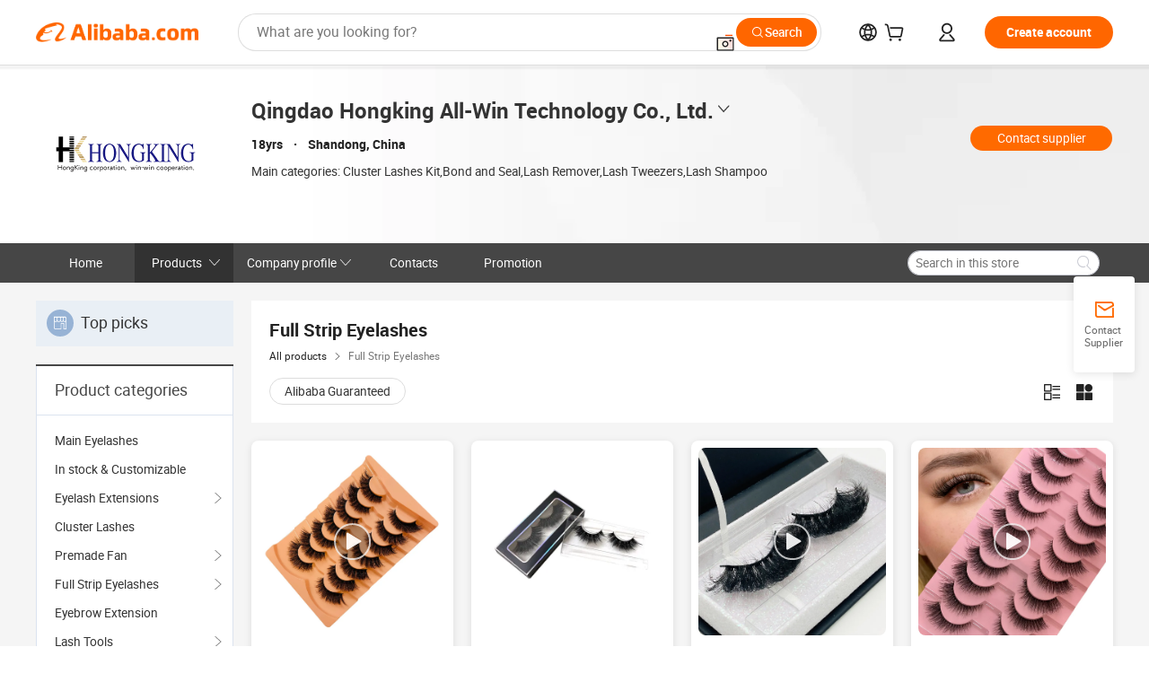

--- FILE ---
content_type: text/html;charset=UTF-8
request_url: http://www.hongking-hair.cn/productgrouplist-803121626/Full_Strip_Eyelashes.html
body_size: 61412
content:

<!DOCTYPE html>
<html lang="en">
<head prefix="og: http://ogp.me/ns#">
<script>window._timing = {};window._timing.html_start = Date.now();</script>
<meta charset="UTF-8"/><script>window.__APLUS_ABRATE__ = {"phantBucketName":"null",perf_group:""}</script><meta name="referrer" content="always"/><meta name="data-spm" content="a2700"/><meta name="viewport" content="viewport-fit=cover"/><link rel="shortcut icon" href="//is.alicdn.com/simg/single/icon/favicon.ico" type="image/x-icon"/><script>window._timing.prefetch_start = Date.now();</script>
<link rel="dns-prefetch" href="//s.alicdn.com" /><link rel="preconnect" href="//s.alicdn.com" /><script>window._timing.prefetch_end = Date.now();</script>
<link rel="preload" as="style" href="//s.alicdn.com/@g/icbu-decorate/icbu-mod-lib/3.2.8/index.css" onload="this.rel='stylesheet'">
<noscript><link rel="stylesheet" href="//s.alicdn.com/@g/icbu-decorate/icbu-mod-lib/3.2.8/index.css"></noscript>
<!-- the-new-header start --><style>.switch-to-popover-trigger{position:relative}.switch-to-popover-trigger .switch-to-popover-content{position:absolute;left:50%;z-index:9999;cursor:default}html[dir=rtl] .switch-to-popover-trigger .switch-to-popover-content{left:auto;right:50%}.switch-to-popover-trigger .switch-to-popover-content .down-arrow{width:0;height:0;border-left:11px solid transparent;border-right:11px solid transparent;border-bottom:12px solid #222;transform:translate(-50%);filter:drop-shadow(0 -2px 2px rgba(0,0,0,.05));z-index:1}html[dir=rtl] .switch-to-popover-trigger .switch-to-popover-content .down-arrow{transform:translate(50%)}.switch-to-popover-trigger .switch-to-popover-content .content-container{background-color:#222;border-radius:12px;padding:16px;color:#fff;transform:translate(-50%);width:320px;height:-moz-fit-content;height:fit-content;display:flex;justify-content:space-between;align-items:start}html[dir=rtl] .switch-to-popover-trigger .switch-to-popover-content .content-container{transform:translate(50%)}.switch-to-popover-trigger .switch-to-popover-content .content-container .content .title{font-size:14px;line-height:18px;font-weight:400}.switch-to-popover-trigger .switch-to-popover-content .content-container .actions{display:flex;justify-content:start;align-items:center;gap:12px;margin-top:12px}.switch-to-popover-trigger .switch-to-popover-content .content-container .actions .switch-button{background-color:#fff;color:#222;border-radius:999px;padding:4px 8px;font-weight:600;font-size:12px;line-height:16px;cursor:pointer}.switch-to-popover-trigger .switch-to-popover-content .content-container .actions .choose-another-button{color:#fff;padding:4px 8px;font-weight:600;font-size:12px;line-height:16px;cursor:pointer}.switch-to-popover-trigger .switch-to-popover-content .content-container .close-button{cursor:pointer}.tnh-message-content .tnh-messages-nodata .tnh-messages-nodata-info .img{width:100%;height:101px;margin-top:40px;margin-bottom:20px;background:url(https://s.alicdn.com/@img/imgextra/i4/O1CN01lnw1WK1bGeXDIoBnB_!!6000000003438-2-tps-399-303.png) no-repeat center center;background-size:133px 101px}#popup-root .functional-content .thirdpart-login .icon-facebook{background-image:url(https://s.alicdn.com/@img/imgextra/i1/O1CN01hUG9f21b67dGOuB2W_!!6000000003415-55-tps-40-40.svg)}#popup-root .functional-content .thirdpart-login .icon-google{background-image:url(https://s.alicdn.com/@img/imgextra/i1/O1CN01Qd3ZsM1C2aAxLHO2h_!!6000000000023-2-tps-120-120.png)}#popup-root .functional-content .thirdpart-login .icon-linkedin{background-image:url(https://s.alicdn.com/@img/imgextra/i1/O1CN01qVG1rv1lNCYkhep7t_!!6000000004806-55-tps-40-40.svg)}.tnh-logo{z-index:9999;display:flex;flex-shrink:0;width:185px;height:22px;background:url(https://s.alicdn.com/@img/imgextra/i2/O1CN0153JdbU26g4bILVOyC_!!6000000007690-2-tps-418-58.png) no-repeat 0 0;background-size:auto 22px;cursor:pointer}html[dir=rtl] .tnh-logo{background:url(https://s.alicdn.com/@img/imgextra/i2/O1CN0153JdbU26g4bILVOyC_!!6000000007690-2-tps-418-58.png) no-repeat 100% 0}.tnh-new-logo{width:185px;background:url(https://s.alicdn.com/@img/imgextra/i1/O1CN01e5zQ2S1cAWz26ivMo_!!6000000003560-2-tps-920-110.png) no-repeat 0 0;background-size:auto 22px;height:22px}html[dir=rtl] .tnh-new-logo{background:url(https://s.alicdn.com/@img/imgextra/i1/O1CN01e5zQ2S1cAWz26ivMo_!!6000000003560-2-tps-920-110.png) no-repeat 100% 0}.source-in-europe{display:flex;gap:32px;padding:0 10px}.source-in-europe .divider{flex-shrink:0;width:1px;background-color:#ddd}.source-in-europe .sie_info{flex-shrink:0;width:520px}.source-in-europe .sie_info .sie_info-logo{display:inline-block!important;height:28px}.source-in-europe .sie_info .sie_info-title{margin-top:24px;font-weight:700;font-size:20px;line-height:26px}.source-in-europe .sie_info .sie_info-description{margin-top:8px;font-size:14px;line-height:18px}.source-in-europe .sie_info .sie_info-sell-list{margin-top:24px;display:flex;flex-wrap:wrap;justify-content:space-between;gap:16px}.source-in-europe .sie_info .sie_info-sell-list-item{width:calc(50% - 8px);display:flex;align-items:center;padding:20px 16px;gap:12px;border-radius:12px;font-size:14px;line-height:18px;font-weight:600}.source-in-europe .sie_info .sie_info-sell-list-item img{width:28px;height:28px}.source-in-europe .sie_info .sie_info-btn{display:inline-block;min-width:240px;margin-top:24px;margin-bottom:30px;padding:13px 24px;background-color:#f60;opacity:.9;color:#fff!important;border-radius:99px;font-size:16px;font-weight:600;line-height:22px;-webkit-text-decoration:none;text-decoration:none;text-align:center;cursor:pointer;border:none}.source-in-europe .sie_info .sie_info-btn:hover{opacity:1}.source-in-europe .sie_cards{display:flex;flex-grow:1}.source-in-europe .sie_cards .sie_cards-product-list{display:flex;flex-grow:1;flex-wrap:wrap;justify-content:space-between;gap:32px 16px;max-height:376px;overflow:hidden}.source-in-europe .sie_cards .sie_cards-product-list.lt-14{justify-content:flex-start}.source-in-europe .sie_cards .sie_cards-product{width:110px;height:172px;display:flex;flex-direction:column;align-items:center;color:#222;box-sizing:border-box}.source-in-europe .sie_cards .sie_cards-product .img{display:flex;justify-content:center;align-items:center;position:relative;width:88px;height:88px;overflow:hidden;border-radius:88px}.source-in-europe .sie_cards .sie_cards-product .img img{width:88px;height:88px;-o-object-fit:cover;object-fit:cover}.source-in-europe .sie_cards .sie_cards-product .img:after{content:"";background-color:#0000001a;position:absolute;left:0;top:0;width:100%;height:100%}html[dir=rtl] .source-in-europe .sie_cards .sie_cards-product .img:after{left:auto;right:0}.source-in-europe .sie_cards .sie_cards-product .text{font-size:12px;line-height:16px;display:-webkit-box;overflow:hidden;text-overflow:ellipsis;-webkit-box-orient:vertical;-webkit-line-clamp:1}.source-in-europe .sie_cards .sie_cards-product .sie_cards-product-title{margin-top:12px;color:#222}.source-in-europe .sie_cards .sie_cards-product .sie_cards-product-sell,.source-in-europe .sie_cards .sie_cards-product .sie_cards-product-country-list{margin-top:4px;color:#767676}.source-in-europe .sie_cards .sie_cards-product .sie_cards-product-country-list{display:flex;gap:8px}.source-in-europe .sie_cards .sie_cards-product .sie_cards-product-country-list.one-country{gap:4px}.source-in-europe .sie_cards .sie_cards-product .sie_cards-product-country-list img{width:18px;height:13px}.source-in-europe.source-in-europe-europages .sie_info-btn{background-color:#7faf0d}.source-in-europe.source-in-europe-europages .sie_info-sell-list-item{background-color:#f2f7e7}.source-in-europe.source-in-europe-europages .sie_card{background:#7faf0d0d}.source-in-europe.source-in-europe-wlw .sie_info-btn{background-color:#0060df}.source-in-europe.source-in-europe-wlw .sie_info-sell-list-item{background-color:#f1f5fc}.source-in-europe.source-in-europe-wlw .sie_card{background:#0060df0d}.whatsapp-widget-content{display:flex;justify-content:space-between;gap:32px;align-items:center;width:100%;height:100%}.whatsapp-widget-content-left{display:flex;flex-direction:column;align-items:flex-start;gap:20px;flex:1 0 0;max-width:720px}.whatsapp-widget-content-left-image{width:138px;height:32px}.whatsapp-widget-content-left-content-title{color:#222;font-family:Inter;font-size:32px;font-style:normal;font-weight:700;line-height:42px;letter-spacing:0;margin-bottom:8px}.whatsapp-widget-content-left-content-info{color:#666;font-family:Inter;font-size:20px;font-style:normal;font-weight:400;line-height:26px;letter-spacing:0}.whatsapp-widget-content-left-button{display:flex;height:48px;padding:0 20px;justify-content:center;align-items:center;border-radius:24px;background:#d64000;overflow:hidden;color:#fff;text-align:center;text-overflow:ellipsis;font-family:Inter;font-size:16px;font-style:normal;font-weight:600;line-height:22px;line-height:var(--PC-Heading-S-line-height, 22px);letter-spacing:0;letter-spacing:var(--PC-Heading-S-tracking, 0)}.whatsapp-widget-content-right{display:flex;height:270px;flex-direction:row;align-items:center}.whatsapp-widget-content-right-QRCode{border-top-left-radius:20px;border-bottom-left-radius:20px;display:flex;height:270px;min-width:284px;padding:0 24px;flex-direction:column;justify-content:center;align-items:center;background:#ece8dd;gap:24px}html[dir=rtl] .whatsapp-widget-content-right-QRCode{border-radius:0 20px 20px 0}.whatsapp-widget-content-right-QRCode-container{width:144px;height:144px;padding:12px;border-radius:20px;background:#fff}.whatsapp-widget-content-right-QRCode-text{color:#767676;text-align:center;font-family:SF Pro Text;font-size:16px;font-style:normal;font-weight:400;line-height:19px;letter-spacing:0}.whatsapp-widget-content-right-image{border-top-right-radius:20px;border-bottom-right-radius:20px;width:270px;height:270px;aspect-ratio:1/1}html[dir=rtl] .whatsapp-widget-content-right-image{border-radius:20px 0 0 20px}.tnh-sub-tab{margin-left:28px;display:flex;flex-direction:row;gap:24px}html[dir=rtl] .tnh-sub-tab{margin-left:0;margin-right:28px}.tnh-sub-tab-item{display:flex;height:40px;max-width:160px;justify-content:center;align-items:center;color:#222;text-align:center;font-family:Inter;font-size:16px;font-style:normal;font-weight:500;line-height:normal;letter-spacing:-.48px}.tnh-sub-tab-item-active{font-weight:700;border-bottom:2px solid #222}.tnh-sub-title{padding-left:12px;margin-left:13px;position:relative;color:#222;-webkit-text-decoration:none;text-decoration:none;white-space:nowrap;font-weight:600;font-size:20px;line-height:22px}html[dir=rtl] .tnh-sub-title{padding-left:0;padding-right:12px;margin-left:0;margin-right:13px}.tnh-sub-title:active{-webkit-text-decoration:none;text-decoration:none}.tnh-sub-title:before{content:"";height:24px;width:1px;position:absolute;display:inline-block;background-color:#222;left:0;top:50%;transform:translateY(-50%)}html[dir=rtl] .tnh-sub-title:before{left:auto;right:0}.popup-content{margin:auto;background:#fff;width:50%;padding:5px;border:1px solid #d7d7d7}[role=tooltip].popup-content{width:200px;box-shadow:0 0 3px #00000029;border-radius:5px}.popup-overlay{background:#00000080}[data-popup=tooltip].popup-overlay{background:transparent}.popup-arrow{filter:drop-shadow(0 -3px 3px rgba(0,0,0,.16));color:#fff;stroke-width:2px;stroke:#d7d7d7;stroke-dasharray:30px;stroke-dashoffset:-54px;inset:0}.tnh-badge{position:relative}.tnh-badge i{position:absolute;top:-8px;left:50%;height:16px;padding:0 6px;border-radius:8px;background-color:#e52828;color:#fff;font-style:normal;font-size:12px;line-height:16px}html[dir=rtl] .tnh-badge i{left:auto;right:50%}.tnh-badge-nf i{position:relative;top:auto;left:auto;height:16px;padding:0 8px;border-radius:8px;background-color:#e52828;color:#fff;font-style:normal;font-size:12px;line-height:16px}html[dir=rtl] .tnh-badge-nf i{left:auto;right:auto}.tnh-button{display:block;flex-shrink:0;height:36px;padding:0 24px;outline:none;border-radius:9999px;background-color:#f60;color:#fff!important;text-align:center;font-weight:600;font-size:14px;line-height:36px;cursor:pointer}.tnh-button:active{-webkit-text-decoration:none;text-decoration:none;transform:scale(.9)}.tnh-button:hover{background-color:#d04a0a}@keyframes circle-360-l0%{transform:rotate(0)to{transform:rotate(360deg)}}@keyframes circle-360-rtl{0%{transform:rotate(0)}to{transform:rotate(-360deg)}}.circle-360{animation:circle-360-ltr infinite 1s linear;-webkit-animation:circle-360-ltr infinite 1s linear}html[dir=rtl] .circle-360{animation:circle-360-rtl infinite 1s linear;-webkit-animation:circle-360-rtl infinite 1s linear}.tnh-loading{display:flex;align-items:center;justify-content:center;width:100%}.tnh-loading .tnh-icon{color:#ddd;font-size:40px}#the-new-header.tnh-fixed{position:fixed;top:0;left:0;border-bottom:1px solid #ddd;background-color:#fff!important}html[dir=rtl] #the-new-header.tnh-fixed{left:auto;right:0}.tnh-overlay{position:fixed;top:0;left:0;width:100%;height:100vh}html[dir=rtl] .tnh-overlay{left:auto;right:0}.tnh-icon{display:inline-block;width:1em;height:1em;margin-right:6px;overflow:hidden;vertical-align:-.15em;fill:currentColor}html[dir=rtl] .tnh-icon{margin-right:0;margin-left:6px}.tnh-hide{display:none}.tnh-more{color:#222!important;-webkit-text-decoration:underline!important;text-decoration:underline!important}#the-new-header.tnh-dark{background-color:transparent;color:#fff}#the-new-header.tnh-dark a:link,#the-new-header.tnh-dark a:visited,#the-new-header.tnh-dark a:hover,#the-new-header.tnh-dark a:active,#the-new-header.tnh-dark .tnh-sign-in{color:#fff}#the-new-header.tnh-dark .functional-content a{color:#222}#the-new-header.tnh-dark .tnh-logo{background:url(https://s.alicdn.com/@logo/logo_en_dark_horizontal_default_full.png) no-repeat 0 0;background-size:auto 22px}#the-new-header.tnh-dark .tnh-new-logo{background:url(https://s.alicdn.com/@logo/logo_en_dark_horizontal_default_full.png) no-repeat 0 0;background-size:auto 22px}#the-new-header.tnh-dark .tnh-sub-title{color:#fff}#the-new-header.tnh-dark .tnh-sub-title:before{content:"";height:24px;width:1px;position:absolute;display:inline-block;background-color:#fff;left:0;top:50%;transform:translateY(-50%)}html[dir=rtl] #the-new-header.tnh-dark .tnh-sub-title:before{left:auto;right:0}#the-new-header.tnh-white,#the-new-header.tnh-white-overlay{background-color:#fff;color:#222}#the-new-header.tnh-white a:link,#the-new-header.tnh-white-overlay a:link,#the-new-header.tnh-white a:visited,#the-new-header.tnh-white-overlay a:visited,#the-new-header.tnh-white a:hover,#the-new-header.tnh-white-overlay a:hover,#the-new-header.tnh-white a:active,#the-new-header.tnh-white-overlay a:active,#the-new-header.tnh-white .tnh-sign-in,#the-new-header.tnh-white-overlay .tnh-sign-in{color:#222}#the-new-header.tnh-white .tnh-logo,#the-new-header.tnh-white-overlay .tnh-logo{background:url(https://s.alicdn.com/@logo/logo_en_light_horizontal_default_full.png) no-repeat 0 0;background-size:209px 29px}#the-new-header.tnh-white .tnh-new-logo,#the-new-header.tnh-white-overlay .tnh-new-logo{background:url(https://s.alicdn.com/@logo/logo_en_light_horizontal_default_full.png) no-repeat 0 0;background-size:auto 22px}#the-new-header.tnh-white .tnh-sub-title,#the-new-header.tnh-white-overlay .tnh-sub-title{color:#222}#the-new-header.tnh-white{border-bottom:1px solid #ddd;background-color:#fff!important}#the-new-header.tnh-no-border{border:none}#the-new-header.tnh-transparent{background-color:transparent!important;border-bottom:none!important}@keyframes color-change-to-fff{0%{background:transparent}to{background:#fff}}#the-new-header.tnh-white-overlay{animation:color-change-to-fff .1s cubic-bezier(.65,0,.35,1);-webkit-animation:color-change-to-fff .1s cubic-bezier(.65,0,.35,1)}.ta-content .ta-card{display:flex;align-items:center;justify-content:flex-start;width:49%;height:120px;margin-bottom:20px;padding:20px;border-radius:16px;background-color:#f7f7f7}.ta-content .ta-card .img{width:70px;height:70px;background-size:70px 70px}.ta-content .ta-card .text{display:flex;align-items:center;justify-content:space-between;width:calc(100% - 76px);margin-left:16px;font-size:20px;line-height:26px}html[dir=rtl] .ta-content .ta-card .text{margin-left:0;margin-right:16px}.ta-content .ta-card .text h3{max-width:200px;margin-right:8px;text-align:left;font-weight:600;font-size:14px}html[dir=rtl] .ta-content .ta-card .text h3{margin-right:0;margin-left:8px;text-align:right}.ta-content .ta-card .text .tnh-icon{flex-shrink:0;font-size:24px}.ta-content .ta-card .text .tnh-icon.rtl{transform:scaleX(-1)}.ta-content{display:flex;justify-content:space-between}.ta-content .info{width:50%;margin:40px 40px 40px 134px}html[dir=rtl] .ta-content .info{margin:40px 134px 40px 40px}.ta-content .info h3{display:block;margin:20px 0 28px;font-weight:600;font-size:32px;line-height:40px}.ta-content .info .img{width:212px;height:32px}.ta-content .info .tnh-button{display:block;width:180px;color:#fff}.ta-content .cards{display:flex;flex-shrink:0;flex-wrap:wrap;justify-content:space-between;width:716px}.help-center-content{display:flex;justify-content:center;gap:40px}.help-center-content .hc-item{display:flex;flex-direction:column;align-items:center;justify-content:center;width:280px;height:144px;border:1px solid #ddd;font-size:14px}.help-center-content .hc-item .tnh-icon{margin-bottom:14px;font-size:40px;line-height:40px}.help-center-content .help-center-links{min-width:250px;margin-left:40px;padding-left:40px;border-left:1px solid #ddd}html[dir=rtl] .help-center-content .help-center-links{margin-left:0;margin-right:40px;padding-left:0;padding-right:40px;border-left:none;border-right:1px solid #ddd}.help-center-content .help-center-links a{display:block;padding:12px 14px;outline:none;color:#222;-webkit-text-decoration:none;text-decoration:none;font-size:14px}.help-center-content .help-center-links a:hover{-webkit-text-decoration:underline!important;text-decoration:underline!important}.get-the-app-content-tnh{display:flex;justify-content:center;flex:0 0 auto}.get-the-app-content-tnh .info-tnh .title-tnh{font-weight:700;font-size:20px;margin-bottom:20px}.get-the-app-content-tnh .info-tnh .content-wrapper{display:flex;justify-content:center}.get-the-app-content-tnh .info-tnh .content-tnh{margin-right:40px;width:300px;font-size:16px}html[dir=rtl] .get-the-app-content-tnh .info-tnh .content-tnh{margin-right:0;margin-left:40px}.get-the-app-content-tnh .info-tnh a{-webkit-text-decoration:underline!important;text-decoration:underline!important}.get-the-app-content-tnh .download{display:flex}.get-the-app-content-tnh .download .store{display:flex;flex-direction:column;margin-right:40px}html[dir=rtl] .get-the-app-content-tnh .download .store{margin-right:0;margin-left:40px}.get-the-app-content-tnh .download .store a{margin-bottom:20px}.get-the-app-content-tnh .download .store a img{height:44px}.get-the-app-content-tnh .download .qr img{height:120px}.get-the-app-content-tnh-wrapper{display:flex;justify-content:center;align-items:start;height:100%}.get-the-app-content-tnh-divider{width:1px;height:100%;background-color:#ddd;margin:0 67px;flex:0 0 auto}.tnh-alibaba-lens-install-btn{background-color:#f60;height:48px;border-radius:65px;padding:0 24px;margin-left:71px;color:#fff;flex:0 0 auto;display:flex;align-items:center;border:none;cursor:pointer;font-size:16px;font-weight:600;line-height:22px}html[dir=rtl] .tnh-alibaba-lens-install-btn{margin-left:0;margin-right:71px}.tnh-alibaba-lens-install-btn img{width:24px;height:24px}.tnh-alibaba-lens-install-btn span{margin-left:8px}html[dir=rtl] .tnh-alibaba-lens-install-btn span{margin-left:0;margin-right:8px}.tnh-alibaba-lens-info{display:flex;margin-bottom:20px;font-size:16px}.tnh-alibaba-lens-info div{width:400px}.tnh-alibaba-lens-title{color:#222;font-family:Inter;font-size:20px;font-weight:700;line-height:26px;margin-bottom:20px}.tnh-alibaba-lens-extra{-webkit-text-decoration:underline!important;text-decoration:underline!important;font-size:16px;font-style:normal;font-weight:400;line-height:22px}.featured-content{display:flex;justify-content:center;gap:40px}.featured-content .card-links{min-width:250px;margin-left:40px;padding-left:40px;border-left:1px solid #ddd}html[dir=rtl] .featured-content .card-links{margin-left:0;margin-right:40px;padding-left:0;padding-right:40px;border-left:none;border-right:1px solid #ddd}.featured-content .card-links a{display:block;padding:14px;outline:none;-webkit-text-decoration:none;text-decoration:none;font-size:14px}.featured-content .card-links a:hover{-webkit-text-decoration:underline!important;text-decoration:underline!important}.featured-content .featured-item{display:flex;flex-direction:column;align-items:center;justify-content:center;width:280px;height:144px;border:1px solid #ddd;color:#222;font-size:14px}.featured-content .featured-item .tnh-icon{margin-bottom:14px;font-size:40px;line-height:40px}.buyer-central-content{display:flex;justify-content:space-between;gap:30px;margin:auto 20px;font-size:14px}.buyer-central-content .bcc-item{width:20%}.buyer-central-content .bcc-item .bcc-item-title,.buyer-central-content .bcc-item .bcc-item-child{margin-bottom:18px}.buyer-central-content .bcc-item .bcc-item-title{font-weight:600}.buyer-central-content .bcc-item .bcc-item-child a:hover{-webkit-text-decoration:underline!important;text-decoration:underline!important}.become-supplier-content{display:flex;justify-content:center;gap:40px}.become-supplier-content a{display:flex;flex-direction:column;align-items:center;justify-content:center;width:280px;height:144px;padding:0 20px;border:1px solid #ddd;font-size:14px}.become-supplier-content a .tnh-icon{margin-bottom:14px;font-size:40px;line-height:40px}.become-supplier-content a .become-supplier-content-desc{height:44px;text-align:center}@keyframes sub-header-title-hover{0%{transform:scaleX(.4);-webkit-transform:scaleX(.4)}to{transform:scaleX(1);-webkit-transform:scaleX(1)}}.sub-header{min-width:1200px;max-width:1580px;height:36px;margin:0 auto;overflow:hidden;font-size:14px}.sub-header .sub-header-top{position:absolute;bottom:0;z-index:2;width:100%;min-width:1200px;max-width:1600px;height:36px;margin:0 auto;background-color:transparent}.sub-header .sub-header-default{display:flex;justify-content:space-between;width:100%;height:40px;padding:0 40px}.sub-header .sub-header-default .sub-header-main,.sub-header .sub-header-default .sub-header-sub{display:flex;align-items:center;justify-content:space-between;gap:28px}.sub-header .sub-header-default .sub-header-main .sh-current-item .animated-tab-content,.sub-header .sub-header-default .sub-header-sub .sh-current-item .animated-tab-content{top:108px;opacity:1;visibility:visible}.sub-header .sub-header-default .sub-header-main .sh-current-item .animated-tab-content img,.sub-header .sub-header-default .sub-header-sub .sh-current-item .animated-tab-content img{display:inline}.sub-header .sub-header-default .sub-header-main .sh-current-item .animated-tab-content .item-img,.sub-header .sub-header-default .sub-header-sub .sh-current-item .animated-tab-content .item-img{display:block}.sub-header .sub-header-default .sub-header-main .sh-current-item .tab-title:after,.sub-header .sub-header-default .sub-header-sub .sh-current-item .tab-title:after{position:absolute;bottom:1px;display:block;width:100%;height:2px;border-bottom:2px solid #222!important;content:" ";animation:sub-header-title-hover .3s cubic-bezier(.6,0,.4,1) both;-webkit-animation:sub-header-title-hover .3s cubic-bezier(.6,0,.4,1) both}.sub-header .sub-header-default .sub-header-main .sh-current-item .tab-title-click:hover,.sub-header .sub-header-default .sub-header-sub .sh-current-item .tab-title-click:hover{-webkit-text-decoration:underline;text-decoration:underline}.sub-header .sub-header-default .sub-header-main .sh-current-item .tab-title-click:after,.sub-header .sub-header-default .sub-header-sub .sh-current-item .tab-title-click:after{display:none}.sub-header .sub-header-default .sub-header-main>div,.sub-header .sub-header-default .sub-header-sub>div{display:flex;align-items:center;margin-top:-2px;cursor:pointer}.sub-header .sub-header-default .sub-header-main>div:last-child,.sub-header .sub-header-default .sub-header-sub>div:last-child{padding-right:0}html[dir=rtl] .sub-header .sub-header-default .sub-header-main>div:last-child,html[dir=rtl] .sub-header .sub-header-default .sub-header-sub>div:last-child{padding-right:0;padding-left:0}.sub-header .sub-header-default .sub-header-main>div:last-child.sh-current-item:after,.sub-header .sub-header-default .sub-header-sub>div:last-child.sh-current-item:after{width:100%}.sub-header .sub-header-default .sub-header-main>div .tab-title,.sub-header .sub-header-default .sub-header-sub>div .tab-title{position:relative;height:36px}.sub-header .sub-header-default .sub-header-main>div .animated-tab-content,.sub-header .sub-header-default .sub-header-sub>div .animated-tab-content{position:absolute;top:108px;left:0;width:100%;overflow:hidden;border-top:1px solid #ddd;background-color:#fff;opacity:0;visibility:hidden}html[dir=rtl] .sub-header .sub-header-default .sub-header-main>div .animated-tab-content,html[dir=rtl] .sub-header .sub-header-default .sub-header-sub>div .animated-tab-content{left:auto;right:0}.sub-header .sub-header-default .sub-header-main>div .animated-tab-content img,.sub-header .sub-header-default .sub-header-sub>div .animated-tab-content img{display:none}.sub-header .sub-header-default .sub-header-main>div .animated-tab-content .item-img,.sub-header .sub-header-default .sub-header-sub>div .animated-tab-content .item-img{display:none}.sub-header .sub-header-default .sub-header-main>div .tab-content,.sub-header .sub-header-default .sub-header-sub>div .tab-content{display:flex;justify-content:flex-start;width:100%;min-width:1200px;max-height:calc(100vh - 220px)}.sub-header .sub-header-default .sub-header-main>div .tab-content .animated-tab-content-children,.sub-header .sub-header-default .sub-header-sub>div .tab-content .animated-tab-content-children{width:100%;min-width:1200px;max-width:1600px;margin:40px auto;padding:0 40px;opacity:0}.sub-header .sub-header-default .sub-header-main>div .tab-content .animated-tab-content-children-no-animation,.sub-header .sub-header-default .sub-header-sub>div .tab-content .animated-tab-content-children-no-animation{opacity:1}.sub-header .sub-header-props{height:36px}.sub-header .sub-header-props-hide{position:relative;height:0;padding:0 40px}.sub-header .rounded{border-radius:8px}.tnh-logo{z-index:9999;display:flex;flex-shrink:0;width:185px;height:22px;background:url(https://s.alicdn.com/@img/imgextra/i2/O1CN0153JdbU26g4bILVOyC_!!6000000007690-2-tps-418-58.png) no-repeat 0 0;background-size:auto 22px;cursor:pointer}html[dir=rtl] .tnh-logo{background:url(https://s.alicdn.com/@img/imgextra/i2/O1CN0153JdbU26g4bILVOyC_!!6000000007690-2-tps-418-58.png) no-repeat 100% 0}.tnh-new-logo{width:185px;background:url(https://s.alicdn.com/@img/imgextra/i1/O1CN01e5zQ2S1cAWz26ivMo_!!6000000003560-2-tps-920-110.png) no-repeat 0 0;background-size:auto 22px;height:22px}html[dir=rtl] .tnh-new-logo{background:url(https://s.alicdn.com/@img/imgextra/i1/O1CN01e5zQ2S1cAWz26ivMo_!!6000000003560-2-tps-920-110.png) no-repeat 100% 0}#popup-root .functional-content{width:360px;max-height:calc(100vh - 40px);padding:20px;border-radius:12px;background-color:#fff;box-shadow:0 6px 12px 4px #00000014;-webkit-box-shadow:0 6px 12px 4px rgba(0,0,0,.08)}#popup-root .functional-content a{outline:none}#popup-root .functional-content a:link,#popup-root .functional-content a:visited,#popup-root .functional-content a:hover,#popup-root .functional-content a:active{color:#222;-webkit-text-decoration:none;text-decoration:none}#popup-root .functional-content ul{padding:0;list-style:none}#popup-root .functional-content h3{font-weight:600;font-size:14px;line-height:18px;color:#222}#popup-root .functional-content .css-jrh21l-control{outline:none!important;border-color:#ccc;box-shadow:none}#popup-root .functional-content .css-jrh21l-control .css-15lsz6c-indicatorContainer{color:#ccc}#popup-root .functional-content .thirdpart-login{display:flex;justify-content:space-between;width:245px;margin:0 auto 20px}#popup-root .functional-content .thirdpart-login a{border-radius:8px}#popup-root .functional-content .thirdpart-login .icon-facebook{background-image:url(https://s.alicdn.com/@img/imgextra/i1/O1CN01hUG9f21b67dGOuB2W_!!6000000003415-55-tps-40-40.svg)}#popup-root .functional-content .thirdpart-login .icon-google{background-image:url(https://s.alicdn.com/@img/imgextra/i1/O1CN01Qd3ZsM1C2aAxLHO2h_!!6000000000023-2-tps-120-120.png)}#popup-root .functional-content .thirdpart-login .icon-linkedin{background-image:url(https://s.alicdn.com/@img/imgextra/i1/O1CN01qVG1rv1lNCYkhep7t_!!6000000004806-55-tps-40-40.svg)}#popup-root .functional-content .login-with{width:100%;text-align:center;margin-bottom:16px}#popup-root .functional-content .login-tips{font-size:12px;margin-bottom:20px;color:#767676}#popup-root .functional-content .login-tips a{outline:none;color:#767676!important;-webkit-text-decoration:underline!important;text-decoration:underline!important}#popup-root .functional-content .tnh-button{outline:none!important;color:#fff}#popup-root .functional-content .login-links>div{border-top:1px solid #ddd}#popup-root .functional-content .login-links>div ul{margin:8px 0;list-style:none}#popup-root .functional-content .login-links>div a{display:flex;align-items:center;min-height:40px;-webkit-text-decoration:none;text-decoration:none;font-size:14px;color:#222}#popup-root .functional-content .login-links>div a:hover{margin:0 -20px;padding:0 20px;background-color:#f4f4f4;font-weight:600}.tnh-languages{position:relative;display:flex}.tnh-languages .current{display:flex;align-items:center}.tnh-languages .current>div{margin-right:4px}html[dir=rtl] .tnh-languages .current>div{margin-right:0;margin-left:4px}.tnh-languages .current .tnh-icon{font-size:24px}.tnh-languages .current .tnh-icon:last-child{margin-right:0}html[dir=rtl] .tnh-languages .current .tnh-icon:last-child{margin-right:0;margin-left:0}.tnh-languages-overlay{font-size:14px}.tnh-languages-overlay .tnh-l-o-title{margin-bottom:8px;font-weight:600;font-size:14px;line-height:18px}.tnh-languages-overlay .tnh-l-o-select{width:100%;margin:8px 0 16px}.tnh-languages-overlay .select-item{background-color:#fff4ed}.tnh-languages-overlay .tnh-l-o-control{display:flex;justify-content:center}.tnh-languages-overlay .tnh-l-o-control .tnh-button{width:100%}.tnh-cart-content{max-height:600px;overflow-y:scroll}.tnh-cart-content .tnh-cart-item h3{overflow:hidden;text-overflow:ellipsis;white-space:nowrap}.tnh-cart-content .tnh-cart-item h3 a:hover{-webkit-text-decoration:underline!important;text-decoration:underline!important}.cart-popup-content{padding:0!important}.cart-popup-content .cart-logged-popup-arrow{transform:translate(-20px)}html[dir=rtl] .cart-popup-content .cart-logged-popup-arrow{transform:translate(20px)}.tnh-ma-content .tnh-ma-content-title{display:flex;align-items:center;margin-bottom:20px}.tnh-ma-content .tnh-ma-content-title h3{margin:0 12px 0 0;overflow:hidden;text-overflow:ellipsis;white-space:nowrap}html[dir=rtl] .tnh-ma-content .tnh-ma-content-title h3{margin:0 0 0 12px}.tnh-ma-content .tnh-ma-content-title img{height:16px}.ma-portrait-waiting{margin-left:12px}html[dir=rtl] .ma-portrait-waiting{margin-left:0;margin-right:12px}.tnh-message-content .tnh-messages-buyer .tnh-messages-list{display:flex;flex-direction:column}.tnh-message-content .tnh-messages-buyer .tnh-messages-list .tnh-message-unread-item{display:flex;align-items:center;justify-content:space-between;padding:16px 0;color:#222}.tnh-message-content .tnh-messages-buyer .tnh-messages-list .tnh-message-unread-item:last-child{margin-bottom:20px}.tnh-message-content .tnh-messages-buyer .tnh-messages-list .tnh-message-unread-item .img{width:48px;height:48px;margin-right:12px;overflow:hidden;border:1px solid #ddd;border-radius:100%}html[dir=rtl] .tnh-message-content .tnh-messages-buyer .tnh-messages-list .tnh-message-unread-item .img{margin-right:0;margin-left:12px}.tnh-message-content .tnh-messages-buyer .tnh-messages-list .tnh-message-unread-item .img img{width:48px;height:48px;-o-object-fit:cover;object-fit:cover}.tnh-message-content .tnh-messages-buyer .tnh-messages-list .tnh-message-unread-item .user-info{display:flex;flex-direction:column}.tnh-message-content .tnh-messages-buyer .tnh-messages-list .tnh-message-unread-item .user-info strong{margin-bottom:6px;font-weight:600;font-size:14px}.tnh-message-content .tnh-messages-buyer .tnh-messages-list .tnh-message-unread-item .user-info span{width:220px;margin-right:12px;overflow:hidden;text-overflow:ellipsis;white-space:nowrap;font-size:12px}html[dir=rtl] .tnh-message-content .tnh-messages-buyer .tnh-messages-list .tnh-message-unread-item .user-info span{margin-right:0;margin-left:12px}.tnh-message-content .tnh-messages-unread-content{margin:20px 0;text-align:center;font-size:14px}.tnh-message-content .tnh-messages-unread-hascookie{display:flex;flex-direction:column;margin:20px 0 16px;text-align:center;font-size:14px}.tnh-message-content .tnh-messages-unread-hascookie strong{margin-bottom:20px}.tnh-message-content .tnh-messages-nodata .tnh-messages-nodata-info{display:flex;flex-direction:column;text-align:center}.tnh-message-content .tnh-messages-nodata .tnh-messages-nodata-info .img{width:100%;height:101px;margin-top:40px;margin-bottom:20px;background:url(https://s.alicdn.com/@img/imgextra/i4/O1CN01lnw1WK1bGeXDIoBnB_!!6000000003438-2-tps-399-303.png) no-repeat center center;background-size:133px 101px}.tnh-message-content .tnh-messages-nodata .tnh-messages-nodata-info span{margin-bottom:40px}.tnh-order-content .tnh-order-buyer,.tnh-order-content .tnh-order-seller{display:flex;flex-direction:column;margin-bottom:20px;font-size:14px}.tnh-order-content .tnh-order-buyer h3,.tnh-order-content .tnh-order-seller h3{margin-bottom:16px;font-size:14px;line-height:18px}.tnh-order-content .tnh-order-buyer a,.tnh-order-content .tnh-order-seller a{padding:11px 0;color:#222!important}.tnh-order-content .tnh-order-buyer a:hover,.tnh-order-content .tnh-order-seller a:hover{-webkit-text-decoration:underline!important;text-decoration:underline!important}.tnh-order-content .tnh-order-buyer a span,.tnh-order-content .tnh-order-seller a span{margin-right:4px}html[dir=rtl] .tnh-order-content .tnh-order-buyer a span,html[dir=rtl] .tnh-order-content .tnh-order-seller a span{margin-right:0;margin-left:4px}.tnh-order-content .tnh-order-seller,.tnh-order-content .tnh-order-ta{padding-top:20px;border-top:1px solid #ddd}.tnh-order-content .tnh-order-seller:first-child,.tnh-order-content .tnh-order-ta:first-child{border-top:0;padding-top:0}.tnh-order-content .tnh-order-ta .img{margin-bottom:12px}.tnh-order-content .tnh-order-ta .img img{width:186px;height:28px;-o-object-fit:cover;object-fit:cover}.tnh-order-content .tnh-order-ta .ta-info{margin-bottom:16px;font-size:14px;line-height:18px}.tnh-order-content .tnh-order-ta .ta-info a{margin-left:4px;-webkit-text-decoration:underline!important;text-decoration:underline!important}html[dir=rtl] .tnh-order-content .tnh-order-ta .ta-info a{margin-left:0;margin-right:4px}.tnh-order-content .tnh-order-nodata .ta-info .ta-logo{margin:24px 0 16px}.tnh-order-content .tnh-order-nodata .ta-info .ta-logo img{height:28px}.tnh-order-content .tnh-order-nodata .ta-info h3{margin-bottom:24px;font-size:20px}.tnh-order-content .tnh-order-nodata .ta-card{display:flex;align-items:center;justify-content:flex-start;margin-bottom:20px;color:#222}.tnh-order-content .tnh-order-nodata .ta-card:hover{-webkit-text-decoration:underline!important;text-decoration:underline!important}.tnh-order-content .tnh-order-nodata .ta-card .img{width:36px;height:36px;margin-right:8px;background-size:36px 36px!important}html[dir=rtl] .tnh-order-content .tnh-order-nodata .ta-card .img{margin-right:0;margin-left:8px}.tnh-order-content .tnh-order-nodata .ta-card .text{display:flex;align-items:center;justify-content:space-between}.tnh-order-content .tnh-order-nodata .ta-card .text h3{margin:0;font-weight:600;font-size:14px}.tnh-order-content .tnh-order-nodata .ta-card .text .tnh-icon{display:none}.tnh-order-content .tnh-order-nodata .tnh-more{display:block;margin-bottom:24px}.tnh-login{display:flex;flex-grow:2;flex-shrink:1;align-items:center;justify-content:space-between}.tnh-login .tnh-sign-in,.tnh-login .tnh-sign-up{flex-grow:1}.tnh-login .tnh-sign-in{display:flex;align-items:center;justify-content:center;margin-right:28px;color:#222}html[dir=rtl] .tnh-login .tnh-sign-in{margin-right:0;margin-left:28px}.tnh-login .tnh-sign-in:hover{-webkit-text-decoration:underline!important;text-decoration:underline!important}.tnh-login .tnh-sign-up{min-width:120px;color:#fff}.tnh-login .tnh-icon{font-size:24px}.tnh-loggedin{display:flex;align-items:center;gap:28px}.tnh-loggedin .tnh-icon{margin-right:0;font-size:24px}html[dir=rtl] .tnh-loggedin .tnh-icon{margin-right:0;margin-left:0}.tnh-loggedin .user-portrait{width:36px;height:36px;border-radius:36px}.sign-in-content{max-height:calc(100vh - 20px);margin:-20px;padding:20px;overflow-y:scroll}.sign-in-content-title,.sign-in-content-button{margin-bottom:20px}.ma-content{border-radius:12px 5px 12px 12px!important}html[dir=rtl] .ma-content{border-radius:5px 12px 12px!important}.tnh-ship-to{position:relative;display:flex;justify-content:center}.tnh-ship-to .tnh-ship-to-tips{position:absolute;border-radius:16px;width:400px;background:#222;padding:16px;color:#fff;top:50px;z-index:9999;box-shadow:0 4px 12px #0003;cursor:auto}.tnh-ship-to .tnh-ship-to-tips:before{content:"";width:0;height:0;border-left:8px solid transparent;border-right:8px solid transparent;border-bottom:8px solid #222;position:absolute;top:-8px;left:50%;margin-left:-8px}html[dir=rtl] .tnh-ship-to .tnh-ship-to-tips:before{left:auto;right:50%;margin-left:0;margin-right:-8px}.tnh-ship-to .tnh-ship-to-tips .tnh-ship-to-tips-container{display:flex;flex-direction:column}.tnh-ship-to .tnh-ship-to-tips .tnh-ship-to-tips-container .tnh-ship-to-tips-title-container{display:flex;justify-content:space-between}.tnh-ship-to .tnh-ship-to-tips .tnh-ship-to-tips-container .tnh-ship-to-tips-title-container>img{width:24px;height:24px;cursor:pointer;margin-left:8px}html[dir=rtl] .tnh-ship-to .tnh-ship-to-tips .tnh-ship-to-tips-container .tnh-ship-to-tips-title-container>img{margin-left:0;margin-right:8px}.tnh-ship-to .tnh-ship-to-tips .tnh-ship-to-tips-container .tnh-ship-to-tips-title-container .tnh-ship-to-tips-title{color:#fff;font-size:14px;font-weight:600;line-height:18px}.tnh-ship-to .tnh-ship-to-tips .tnh-ship-to-tips-container .tnh-ship-to-tips-desc{color:#fff;font-size:14px;font-weight:400;line-height:18px;padding-right:32px}html[dir=rtl] .tnh-ship-to .tnh-ship-to-tips .tnh-ship-to-tips-container .tnh-ship-to-tips-desc{padding-right:0;padding-left:32px}.tnh-ship-to .tnh-ship-to-tips .tnh-ship-to-tips-container .tnh-ship-to-tips-actions{margin-top:12px;display:flex;align-items:center}.tnh-ship-to .tnh-ship-to-tips .tnh-ship-to-tips-container .tnh-ship-to-tips-actions .tnh-ship-to-action{margin-left:8px;padding:4px 8px;border-radius:50px;font-size:12px;line-height:16px;font-weight:600;cursor:pointer}html[dir=rtl] .tnh-ship-to .tnh-ship-to-tips .tnh-ship-to-tips-container .tnh-ship-to-tips-actions .tnh-ship-to-action{margin-left:0;margin-right:8px}.tnh-ship-to .tnh-ship-to-tips .tnh-ship-to-tips-container .tnh-ship-to-tips-actions .tnh-ship-to-action:first-child{margin-left:0}html[dir=rtl] .tnh-ship-to .tnh-ship-to-tips .tnh-ship-to-tips-container .tnh-ship-to-tips-actions .tnh-ship-to-action:first-child{margin-left:0;margin-right:0}.tnh-ship-to .tnh-ship-to-tips .tnh-ship-to-tips-container .tnh-ship-to-tips-actions .tnh-ship-to-action.primary{background-color:#fff;color:#222}.tnh-ship-to .tnh-ship-to-tips .tnh-ship-to-tips-container .tnh-ship-to-tips-actions .tnh-ship-to-action.secondary{color:#fff}.tnh-ship-to .tnh-current-country{display:flex;flex-direction:column}.tnh-ship-to .tnh-current-country .deliver-span{font-size:12px;font-weight:400;line-height:16px}.tnh-ship-to .tnh-country-flag{min-width:23px;display:flex;align-items:center}.tnh-ship-to .tnh-country-flag img{height:14px;margin-right:4px}html[dir=rtl] .tnh-ship-to .tnh-country-flag img{margin-right:0;margin-left:4px}.tnh-ship-to .tnh-country-flag>span{font-size:14px;font-weight:600}.tnh-ship-to-content{width:382px!important;padding:0!important}.tnh-ship-to-content .crated-header-ship-to{border-radius:12px}.tnh-smart-assistant{display:flex}.tnh-smart-assistant>img{height:36px}.tnh-no-scenes{position:absolute;top:0;left:0;z-index:9999;width:100%;height:108px;background-color:#00000080;color:#fff;text-align:center;font-size:30px;line-height:108px}html[dir=rtl] .tnh-no-scenes{left:auto;right:0}body{line-height:inherit;margin:0}.the-new-header-wrapper{min-height:109px}.the-new-header{position:relative;width:100%;font-size:14px;font-family:Inter,SF Pro Text,Roboto,Helvetica Neue,Helvetica,Tahoma,Arial,PingFang SC,Microsoft YaHei;line-height:18px}.the-new-header *,.the-new-header :after,.the-new-header :before{box-sizing:border-box}.the-new-header ul,.the-new-header li{margin:0;padding:0;list-style:none}.the-new-header a{text-decoration:inherit}.the-new-header .header-content{min-width:1200px;max-width:1580px;margin:0 auto;padding:0 40px;font-size:14px}.the-new-header .header-content .tnh-main{display:flex;align-items:center;justify-content:space-between;height:72px}.the-new-header .header-content .tnh-main .tnh-logo-content{display:flex;align-items:center}.the-new-header .header-content .tnh-main .tnh-searchbar{flex-grow:1;flex-shrink:1;margin:0 40px}.the-new-header .header-content .tnh-main .functional{display:flex;flex-shrink:0;align-items:center;gap:28px}.the-new-header .header-content .tnh-main .functional>div{cursor:pointer}@media (max-width: 1440){.the-new-header .header-content .main .tnh-searchbar{margin:0 28px!important}}@media (max-width: 1280px){.hide-item{display:none}.the-new-header .header-content .main .tnh-searchbar{margin:0 24px!important}.tnh-languages{width:auto!important}.sub-header .sub-header-main>div:last-child,.sub-header .sub-header-sub>div:last-child{padding-right:0!important}html[dir=rtl] .sub-header .sub-header-main>div:last-child,html[dir=rtl] .sub-header .sub-header-sub>div:last-child{padding-right:0!important;padding-left:0!important}.functional .tnh-login .tnh-sign-in{margin-right:24px!important}html[dir=rtl] .functional .tnh-login .tnh-sign-in{margin-right:0!important;margin-left:24px!important}.tnh-languages{min-width:30px}}.tnh-popup-root .functional-content{top:60px!important;color:#222}@media (max-height: 550px){.ship-to-content,.tnh-languages-overlay{max-height:calc(100vh - 180px)!important;overflow-y:scroll!important}}.cratedx-doc-playground-preview{position:fixed;top:0;left:0;padding:0}html[dir=rtl] .cratedx-doc-playground-preview{left:auto;right:0}</style>
<!-- shop-render start --><style>body,h1,h2,h3,h4,h5,h6,hr,p,blockquote,dl,dt,dd,ul,ol,li,pre,form,fieldset,legend,button,input,textarea,th,td{margin:0;padding:0}body{font:14px/1.5}h1,h2,h3,h4,h5,h6{font-size:100%}a:hover{text-decoration:underline}.root{overflow-x:hidden}.root .layout-220-960{display:flex;justify-content:space-between;margin:0 auto;width:100%;max-width:1200px}.root .layout-220-960 .grid220{display:inline-block;width:220px}.root .layout-220-960 .grid960{display:inline-block;width:960px}.root .J_module{margin:0 auto 20px;width:100%}.root .J_module.hideBottom,.root .J_module:empty{margin-bottom:0}.root #bd .J_module{max-width:1200px}.root #bd .J_module.fluid{max-width:100%}.root #bd .J_module.full{position:relative;left:50%;margin-left:-960px;width:1920px;max-width:1920px}.root #fc .J_module{margin:0}.next-pagination .next-btn{border-radius:3px}.next-pagination .next-btn.current{color:#fff}.J_module.module_loaded{background-image:none;background-size:initial;min-height:initial}.sc-hd-prefix-mask{z-index:9998!important}.xman-popup{z-index:9999!important}body.companyProfile .root #hd .J_module,body.factory .root #hd .J_module{margin-bottom:0}body.companyProfile .root #bd,body.factory .root #bd{padding:20px 0 1px;background:#f5f5f5}body.companyProfile .root #bd .J_module,body.factory .root #bd .J_module{margin-bottom:20px}body.companyProfile .root #bd .J_module:empty,body.factory .root #bd .J_module:empty{margin-bottom:0}body.companyProfile .icbu-mod-wrapper,body.factory .icbu-mod-wrapper{border-radius:10px}body.companyProfile .icbu-mod-wrapper.v2,body.factory .icbu-mod-wrapper.v2{padding:0;border:1px solid #f4f4f4}body.companyProfile .icbu-mod-wrapper.v3>.wrap-box,body.factory .icbu-mod-wrapper.v3>.wrap-box{padding:0}body.companyProfile .wrap-box,body.factory .wrap-box{border:none;padding:20px}body.products .root #hd .J_module{margin-bottom:0}body.products .root #bd{padding:20px 0 1px;background-color:#f5f5f5}body.contacts .root #hd .J_module{margin-bottom:0}body.contacts .root #bd{padding:20px 0 1px;background-color:#f5f5f5}body.feeds .root #hd .J_module{margin-bottom:0}body.feeds .root #bd{padding:20px 0 1px;background-color:#f5f5f5}.icbu-shop{min-width:1200px}.icbu-clearfix{@include clearfix;}.icbu-link-default{@include link-default;}.icbu-link-normal{@include link-normal;}@media (max-width: 990px){.icbu-hide-720{display:none}}@media (max-width: 1200px){.icbu-hide-990{display:none}}a:-webkit-any-link:focus-visible{outline-width:0}.next-tabs-wrapped.next-tabs-top>.next-tabs-bar .next-tabs-tab.active:before{display:none}.reverse-960-220 .layout-220-960{flex-direction:row-reverse}.reverse-960-220 .layout-220-960 .wrap-box{padding:24px 0 40px}.reverse-960-220 .layout-220-960 .wrap-box .mod-header{padding-left:40px;margin-bottom:24px}.reverse-960-220 .layout-220-960 .wrap-box .mod-header .title{line-height:32px}.reverse-960-220 .layout-220-960 .wrap-box .mod-content{padding:0 40px}."red"{display:inline-block;position:relative;line-height:1;vertical-align:middle}.shop-promotion-pcBanner{width:1920px;margin-left:50%;transform:translate(-50%)}[module-title=globalData]{display:none}</style>

<link rel="preload" href="https://s.alicdn.com/@img/imgextra/i4/O1CN01eP7P8d1y1kdsWFgqQ_!!6000000006519-2-tps-1920-200.png" as="image"><script>window._timing.first_end = Date.now();</script>
<!-- back ground style -->

<!-- html sperator for cache --><title>Products list direct from CN</title><meta name="keywords" content="Qingdao Hongking All-Win Technology Co., Ltd., Cluster Lashes Kit, Bond and Seal"/><meta name="description" content="Main products Cluster Lashes Kit, Bond and Seal and 696 more Products from Qingdao Hongking All-Win Technology Co., Ltd. on Alibaba.com"/><meta property="og:type" content="product.group"/><meta property="og:title" content="Products list direct from CN"/><meta property="og:description" content="Main products Cluster Lashes Kit, Bond and Seal and 696 more Products from Qingdao Hongking All-Win Technology Co., Ltd. on Alibaba.com"/><meta property="og:image" content="https://sc04.alicdn.com/kf/Ha9b73912dcc74a64ba81bfea3b5180aeb.jpg"/><meta property="og:url" content="http://www.hongking-hair.cn/productgrouplist-803121626/Full_Strip_Eyelashes.html"/><meta property="og:site_name" content="Alibaba.com"/>
<link rel="preload" href="https://s.alicdn.com/@img/imgextra/i4/O1CN01kdASbu1gwr9DpPPgA_!!6000000004207-2-tps-290-296.png" as="image">
</head>
<body class="icbu-shop view products" data-spm="shop_plgr" ><script crossorigin async defer id="beacon-aplus" src="//assets.alicdn.com/g/alilog/??aplus_plugin_icbufront/index.js,mlog/aplus_v2.js" exparams="aplus=async&atp_isdpp=ml%2desite%2d7vcnhongkinghair&userid=&aplus&ali_beacon_id=&ali_apache_id=&ali_apache_track=&ali_apache_tracktmp=&dmtrack_c={ali%5fresin%5ftrace%3d%7cshop%5fid%3d200199029%7cbiz%3dGS%7cphantBucketName%3dnull}&pageid=031580f9210302481769140156&hn=alisite%2dicbu%2dweb033003002072%2erg%2dus%2deast%2eus68&asid=AQAAAAC873Jpc1JYQAAAAAC37W/QKuT3VA==&sidx=KXx9qe7uDMP31Z8BpoIyvB4NiK30d+ekGjiEX3NEViYse1ZX5KwJD0jk5VAYLnP6MSooOSMvuEktAHGm4vQcA2TQqzX7/kBmZrmF7I3P8j56o0eMRb+mJMhDtOKEaBzrd0CngAT4i1cg7Si70kPrftuQW/uTTD9ws7+u+xlwRWQ=&tmi=&treq=&tres="></script>
<script>      
theNewHeaderProps = {
  scenes: 'icbu-shop',
  onLangChange: () => {
    window.location.href = window.location.origin
  },
  hasSearchBar: true,
  useCommonStyle: false,
  hasSub: false,
  ssrVersion: '4.21.4',
  searchbarProps: {
   hostname: 'www.alibaba.com',
   proBizUi: true
  }
}
  window.TheNewHeaderProps = theNewHeaderProps;
</script>     
<div id="icbu-the-new-header-container"><div id="icbu-the-new-header-container"><div id="the-new-header" data-version="4.1.0" data-tnh-auto-exp="tnh-expose" data-scenes="icbu-shop" style="z-index:9006;position:relative;width:100%;font-size:14px;font-family:Inter,SF Pro Text,Roboto, Helvetica Neue, Helvetica, Tahoma, Arial, PingFang SC,Microsoft YaHei;line-height:18px;background-color:#fff;color:#222;border-bottom:1px solid #ddd;box-sizing:border-box"><div style="min-width:1200px;max-width:1580px;margin:0 auto;padding:0 40px;font-size:14px;align-items: center;display: flex;justify-content: flex-start;"><div style="display:flex;align-items:center;height:72px"><div style="display:flex"><div style="z-index:9999;display:flex;flex-shrink:0;width:185px;height:22px;background:url('https://s.alicdn.com/@logo/logo_en_light_horizontal_default_full.png') no-repeat 0 0;background-size:auto 22px;cursor:pointer"></div></div></div></div></div></div></div>
<script>window._timing.second_end = Date.now();
  try {
    if ('scrollRestoration' in history) {
      history.scrollRestoration = 'manual';
    }
  } catch (error) {
    console.error(error);
  };
window.realTimeGlobalData = {"chatToken":"", "language":"null", "netWorkFlag":"null", "abTestInfos":{}, "topBannerMaterials":{"items":[{"nicheMaterialList":[],"pageNo":-1,"pageSize":-1,"totalNum":-1}],"resultCode":"200","totalCount":1}};</script><script src="//s.alicdn.com/@g/icbu-decorate/icbu-mod-lib/3.2.8/index.js" crossorigin defer></script>
<script id="shop-render-script" src="//s.alicdn.com/@g/icbu-decorate/shop-render/1.0.6/pages/index/index.js" crossorigin defer></script>
<script defer src="//s.alicdn.com/@g/code/npm/@alife/the-new-header/4.97.0/renderHeader.js" crossorigin="anonymous"></script>
<!-- html sperator for cache --><script>window._timing.module_css_start = Date.now();</script>
<!-- icbu-pc-shopSign start --><style>.show-sale-promotion{position:relative;left:0}.hide-sale-promotion{position:absolute;left:-99999px}.shop-sign-container{position:relative}.bc-shop-shopsign .company-sign{position:relative;height:100%}.bc-shop-shopsign .company-sign .item-link{display:flex;justify-content:center;align-items:center;height:100%;color:#fff;padding:0 0 0 20px;font-size:14px;line-height:20px;-webkit-text-decoration:none;text-decoration:none}.bc-shop-shopsign .company-sign .item-desc{display:none;position:absolute;top:44px;left:0;width:100%;padding:15px 20px;color:#ffffffe6;background:#333c;box-shadow:0 1px 3px #00000052;font-size:12px;line-height:18px}.bc-shop-shopsign .company-sign .desc-more{margin-top:20px}.bc-shop-shopsign .company-sign .desc-more a{color:#fff;margin-top:20px}.bc-shop-shopsign .company-sign .desc-more a:hover{color:#ff6a00;-webkit-text-decoration:underline;text-decoration:underline}.bc-shop-shopsign .company-sign .item-text{margin-left:10px}.bc-shop-shopsign .company-sign .item-arrow{display:inline-block;vertical-align:middle;margin-left:4px;transition:.2s;position:relative;top:4px}.bc-shop-shopsign .company-sign:hover .item-link{background:#69707899}.bc-shop-shopsign .company-sign:hover .item-desc{display:block}.bc-shop-shopsign .company-sign:hover .item-arrow{transform:rotate(180deg)}.bc-shop-shopsign.new-golden .top-bar.gold .company-sign:hover .item-link{background:#b6905e}.bc-shop-shopsign.new-golden .top-bar.theme-newGolden .company-sign:hover .item-link{background:#0000}.bc-shop-shopsign.new-golden .item-link.topBarVerifiedSupplier-bg{background-image:url(https://s.alicdn.com/@img/tfs/TB1W1QcINz1gK0jSZSgXXavwpXa-382-80.png);background-origin:border-box;background-position:center;background-size:cover;background-repeat:no-repeat;min-width:215px;justify-content:flex-end}.bc-shop-shopsign.new-golden .item-link .overflow-bar{display:none}.bc-shop-shopsign.new-golden .item-link.with-topBarVerifiedSupplier{position:relative;width:215px;justify-content:flex-end;padding-right:15px!important}.bc-shop-shopsign.new-golden .item-link.with-topBarVerifiedSupplier .overflow-bar{position:absolute;top:0;left:145px;height:100%;width:9999px;z-index:0;background-color:#235ccc}.bc-shop-shopsign.new-golden .item-link.with-topBarVerifiedSupplier .topBarVerifiedSupplier-wrapper{overflow-x:hidden;overflow-y:hidden;height:100%;z-index:-1;left:0;top:0;position:absolute}.bc-shop-shopsign.new-golden .item-link.with-topBarVerifiedSupplier .topBarVerifiedSupplier-wrapper+.item-text{margin-left:-4px;margin-right:10px;position:relative;top:4px;left:-2px;color:#348df8;font-size:15px}.bc-shop-shopsign.new-golden .item-link.with-topBarVerifiedSupplier .topBarVerifiedSupplier-wrapper .topBarVerifiedSupplier{height:100%}.bc-shop-shopsign .top-bar{color:#fff;line-height:1;background:#3333}.bc-shop-shopsign .top-bar .top-bar-wrapper{padding:0 0 0 20px;background:#00000080}.bc-shop-shopsign .top-bar.theme-newGolden{background:#3094fc;background:linear-gradient(118deg,#3094fc,#005ccc);box-shadow:0 1px 4px #00000047}.bc-shop-shopsign .top-bar.theme-newGolden .top-bar-wrapper{background:#0000;padding-left:0}.bc-shop-shopsign .top-bar.theme-newGolden .top-bar-wrapper .top-bar-con{border-top-left-radius:12px;border-top-right-radius:12px}.bc-shop-shopsign .top-bar.theme-newGolden .company-signs .assessment-sign .desc-link{color:#fff}.bc-shop-shopsign .top-bar.theme-newGolden .company-signs .assessment-sign .desc-link:hover{background:#3094fc}.bc-shop-shopsign .top-bar.self-support{background-color:#ff5800}.bc-shop-shopsign .top-bar.self-support .top-bar-wrapper{background:none}.bc-shop-shopsign .top-bar .top-bar-name{position:relative;z-index:1;margin-left:10px;cursor:pointer}.bc-shop-shopsign .top-bar .top-bar-name .cp-name{display:inline-block;vertical-align:top;line-height:16px;max-width:700px;white-space:nowrap;overflow:hidden;text-overflow:ellipsis}.bc-shop-shopsign .top-bar .top-bar-name .company-card{display:none;position:absolute;right:0;width:100%;min-width:220px;max-width:280px;color:#333;font-size:12px;font-weight:400}.bc-shop-shopsign .top-bar .top-bar-name:hover .company-card{display:block}.bc-shop-shopsign .top-bar .top-bar-name .arrow-icon{margin-left:5px;line-height:16px;vertical-align:top}.bc-shop-shopsign .top-bar .add-fav{height:16px;margin:-11px 0 0 5px}.bc-shop-shopsign .top-bar .top-bar-con{position:relative;max-width:1200px;padding:14px 0;margin:0 auto}.bc-shop-shopsign .top-bar .company-info-certs{padding-left:12px;display:flex}.bc-shop-shopsign .top-bar .company-info-certs .cert-item{display:flex;align-items:center}.bc-shop-shopsign .top-bar .company-signs{position:absolute;z-index:1;top:0;right:0;height:100%}.bc-shop-shopsign .top-bar .company-signs .ta-value{margin-left:5px;color:#ff7519}.bc-shop-shopsign .top-bar .company-signs .gold-supplier-sign .item-link{padding-right:65px}.bc-shop-shopsign .top-bar .company-signs .assessment-sign .item-link{padding-right:25px}.bc-shop-shopsign .top-bar .company-signs .assessment-sign .item-desc{padding:0}.bc-shop-shopsign .top-bar .company-signs .assessment-sign .desc-link{display:block;-webkit-text-decoration:none;text-decoration:none;line-height:48px;padding-left:18px}.bc-shop-shopsign .verify-icons:empty{display:none}.bc-shop-shopsign .verify-icons .icon-link{margin-left:5px}.bc-shop-shopsign .verify-icons .icon-link:first-child{margin-left:0}.bc-shop-shopsign .verify-icons .icon-link .v-icon{vertical-align:top}.bc-shop-shopsign .verify-icons .icon-link.verified-icon{background:#fff;padding:0 2px;margin-left:8px;position:relative;border-radius:3px}.bc-shop-shopsign{position:relative;z-index:99;font-size:14px}.bc-shop-shopsign .top-bar{position:absolute;top:0;z-index:1;width:100%}.bc-shop-shopsign .bg-wrapper{position:absolute;top:0;bottom:0;left:0;z-index:-1;width:100%;overflow:hidden}.bc-shop-shopsign .bg-wrapper .bg-image{position:relative;left:50%;height:100%;transform:translate(-50%);-webkit-transform:translateX(-50%);-ms-transform:translateX(-50%)}.bc-shop-shopsign .content{position:relative;box-sizing:content-box;max-width:1200px;margin:0 auto;padding:44px 0;color:#fff;text-align:center}.bc-shop-shopsign .con-wrapper{height:192px}.bc-shop-shopsign .com-data{position:relative;display:inline-block;max-width:90%;margin:50px 0 20px}.bc-shop-shopsign .com-bg-mask{padding:8px;background:#00000080}.bc-shop-shopsign .com-logo{position:absolute;top:-30px;width:100%;text-align:center}.bc-shop-shopsign .com-logo img{position:relative;z-index:1;display:inline-block;width:60px;height:60px;border-radius:60px}.bc-shop-shopsign .com-desc{padding:12px;border:1px solid rgba(255,255,255,.5)}.bc-shop-shopsign .com-name{max-width:100%;height:56px;overflow:hidden;text-overflow:ellipsis;white-space:nowrap;line-height:56px}.bc-shop-shopsign .com-info .verify-icons{margin-right:12px;padding:3px 8px;border-radius:3px;background:#fff}.bc-shop-shopsign .com-location{font-weight:700}.bc-shop-shopsign .navigation{position:absolute;bottom:0}.bc-shop-shopsign.old-shopsign .top-bar,.bc-shop-shopsign.old-shopsign .navigation{position:static}.basic-info{display:flex;align-items:center}.basic-info .basic-info-item{display:flex;align-items:center;margin-right:8px;height:16px}.basic-info .country{background:#f1f3f5;padding:1px 2px}.basic-info .country .full-name{color:#53647a;font-size:12px;margin-left:2px}.company-type{display:flex;justify-content:center;align-items:flex-end;text-wrap:nowrap}.company-type .type-icon{margin-right:4px}.company-type>a{display:flex;margin-right:5px}.business-type{display:flex}.business-type>span{font-size:14px;color:#00346e;font-weight:700;line-height:10px}.business-type .tip-icon{margin-left:2px}.navigation{width:100%;height:44px}.navigation .nav-box{width:100%}.navigation .nav-box.theme-newGolden{background-image:linear-gradient(118deg,#3094fc,#005ccc)}.navigation .nav-box.theme-newGolden .nav-link{background:#0000;background-image:none}.navigation.normal .nav-box{max-width:1200px;margin:0 auto}.navigation.fixed .nav-box{position:fixed;top:0}.navigation .nav-content{max-width:1200px;margin:0 auto;display:flex;justify-content:space-between;align-items:center}.navigation .navigation-search{display:flex;flex-wrap:nowrap;margin-left:15px;margin-right:15px}.navigation .navigation-search .next-btn{border-left:none;background:#fff;padding:0 8px}.navigation .navigation-search .next-btn .next-icon:before{color:#c4c6cf}.navigation .navigation-search input{line-height:14px}.navigation .navigation-list{max-width:960px;white-space:nowrap;height:44px}.navigation .nav-link{display:inline-block;box-sizing:border-box;height:44px;padding:2px 15px;min-width:110px;max-width:180px;line-height:20px;white-space:normal;vertical-align:top;-webkit-text-decoration:none;text-decoration:none;color:#fff}.navigation .nav-menu{display:none;position:absolute;left:0;max-width:220px}.navigation .sub-menu .next-menu{position:absolute;left:100%;top:0;margin-left:1px}.navigation .sub-menu .next-menu-submenu-title{padding-right:25px}.navigation .sub-menu .next-menu-submenu-title .next-icon{top:1px}.navigation .menu-link{overflow:hidden;text-overflow:ellipsis;-webkit-box-orient:vertical;display:-webkit-box;-webkit-line-clamp:1;width:175px;white-space:pre-wrap}.navigation .nav-item{display:inline-block;position:relative;cursor:pointer}.navigation .nav-item:hover .nav-menu{display:block}.navigation .nav-item.img-nav .nav-link{position:relative}.navigation .nav-item.img-nav .nav-link .nav-img{position:absolute;left:0;bottom:0}.navigation .nav-item .nav-arrow{position:relative;top:1px;line-height:1;margin-left:4px;transition:.2s}.navigation .nav-item:hover .nav-arrow{transform:rotate(180deg);top:0}@media(max-width:1000px){.navigation .nav-item .nav-link{min-width:110px;max-width:140px}.navigation .nav-item .nav-arrow{display:none}}@media(max-width:980px){.navigation .nav-item:nth-child(n+5){display:none}}.navigation .nav-con{height:100%;display:flex;justify-content:center;align-items:center}.navigation .nav-text{max-height:100%;width:100%;overflow:hidden;text-align:center;display:flex;align-items:center}.navigation .nav-text .nav-title{flex:1;overflow:hidden}.navigation .nav-text .nav-title-img{width:51px;height:20px}.old-shopsign .navigation,.old-shopsign .navigation-list,.old-shopsign .nav-link{height:33px}.shop-sign-back-img{width:100%;height:100%;position:absolute;-o-object-fit:cover;object-fit:cover}.bc-shop-shopsign-new{position:relative;z-index:99;height:242px;background-position:center center;background-size:auto 100%;background-repeat:no-repeat;font-size:14px}.bc-shop-shopsign-new .shadow{box-shadow:0 2px 2px 2px #0000000d}.bc-shop-shopsign-new .block-content{position:relative;display:flex;align-items:center;justify-content:space-between;box-sizing:border-box;width:1200px;height:200px;margin:0 auto;padding:40px 0}.bc-shop-shopsign-new .block-content .sub-block{display:flex;flex-direction:column;align-items:center;justify-content:center;color:#333;font-size:12px}.bc-shop-shopsign-new .block-content .sub-block .info-line{display:flex;align-items:center;justify-content:flex-start;max-width:100%;margin-bottom:12px;font-size:14px}.bc-shop-shopsign-new .block-content .sub-block .info-line:last-child{margin-bottom:0}.bc-shop-shopsign-new .block-content .block-left{width:200px;min-width:200px;margin-right:40px}.bc-shop-shopsign-new .block-content .block-left img{width:200px;height:120px;-o-object-fit:cover;object-fit:cover;border-radius:4px}.bc-shop-shopsign-new .block-content .block-center{flex:1;align-items:flex-start;justify-content:flex-start;margin-right:24px}.bc-shop-shopsign-new .block-content .block-center .top-bar-name{position:relative;z-index:1}.bc-shop-shopsign-new .block-content .block-center .top-bar-name .cp-name{overflow:hidden;color:#333;text-overflow:ellipsis;white-space:nowrap;max-width:700px;font-weight:700;font-size:24px}.bc-shop-shopsign-new .block-content .block-center .top-bar-name .company-card{position:absolute;z-index:999;width:100%;min-width:220px;max-width:280px;color:#333;font-weight:400;font-size:12px}.bc-shop-shopsign-new .block-content .block-center .top-bar-name .arrow-icon{margin-left:5px;vertical-align:top;font-weight:700;line-height:16px;cursor:pointer}.bc-shop-shopsign-new .block-content .block-right{width:160px;min-width:160px}.bc-shop-shopsign-new .block-content.isNewGolden .block-right{justify-content:flex-end}.bc-shop-shopsign-new .navigation{position:absolute;bottom:0}/*! wrap-sass-loader-disable */.sc-hd-prefix2-balloon{display:none!important}/*! wrap-sass-loader-enable */.add-fav{height:26px;color:#333}.add-fav i.J-fav-icon.label-icon-mail.scc-fav-i-heart-n-normal-small{top:6px}.shop-key-action{display:flex;flex-direction:column;justify-content:space-around;align-items:center}.shop-key-action .action-item{margin-bottom:12px}.shop-key-action .action-item button{width:158px;display:-webkit-box;-webkit-line-clamp:1;-webkit-box-orient:vertical;overflow:hidden;text-overflow:ellipsis}.shop-key-action .rc-btn{color:#ee722e;border-color:#ee722e}.shop-key-action .rc-btn:hover{background-color:#ee722e4d}.shop-key-action.isNewGolden .rc-btn{background-color:#ffffff80;border:1px solid #fff;color:#333}.shop-key-action.isNewGolden .rc-btn:hover{background-color:#ffffffb3}.shop-tag-wrap{display:flex;flex-wrap:wrap;align-items:center;justify-content:flex-start;height:28px;overflow:hidden}.shop-tag-wrap .shop-tag-click{cursor:pointer}.shop-tag-wrap .shop-tag{display:flex;align-items:center;height:28px;margin-right:12px;margin-bottom:4px;padding:0 12px;border-radius:4px;background-image:linear-gradient(270deg,#fff,#f4f4f4);color:#222;font-size:14px;line-height:20px}.shop-tag-wrap .shop-tag .bold-text{white-space:pre-wrap;font-weight:700}.shop-tag-wrap .shop-tag .rank-name{-webkit-text-decoration:underline;text-decoration:underline}.shop-tag-wrap .shop-tag .rank-icon{height:16px;width:auto;display:inline-block;vertical-align:text-bottom;margin-right:4px}.shop-tag-wrap .shop-tag-gold{display:flex;align-items:center;height:28px;margin-right:12px;margin-bottom:4px;padding:0 12px;border-radius:4px;background-image:linear-gradient(270deg,#fff,#f4f4f4);color:#333;font-size:14px;line-height:20px}.shop-tag-wrap .shop-tag-gold>img{width:13px;height:12px;margin-right:4px}.shop-tag-wrap .leader-rank{background-image:linear-gradient(270deg,#ffffff80,#e8f5ff)}.icbu-VerifiedMark{padding:3px 10px;background-color:#fff;border-radius:0 0 8px 8px;position:absolute;top:0;right:0;color:#00346e;cursor:pointer}.icbu-VerifiedMark .text{margin-left:6px;margin-right:6px;font-size:14px;font-weight:700}.ver-icon{display:inline-block;width:16px;height:16px;margin-top:1px;line-height:16px;vertical-align:text-top}.location-info{display:flex}.location-info .location-item{color:#222;font-size:14px;font-weight:700;line-height:20px;text-wrap:nowrap}.location-info .location-item:first-child:before{content:"";margin:0}.location-info .location-item:before{content:"\b7";margin:0 12px;color:#222;font-size:14px;font-weight:700;line-height:20px}.location-info .location-item>span{margin-left:9px;-webkit-text-decoration:underline;text-decoration:underline;cursor:pointer}</style>
<!-- icbu-pc-globalData start --><style>.J_module[module-name=icbu-pc-globalData]{display:none;margin-bottom:0}</style>
<!-- icbu-pc-productShowcase start --><style>[module-title=productShowcase] .module-productShowcase{min-height:230px;position:relative;width:100%}[module-title=productShowcase] .module-productShowcase.small{background:#e9eff5;display:block;line-height:30px;min-height:30px;padding:10px 12px}[module-title=productShowcase] .module-productShowcase.small:hover{background-color:#cfdce6;cursor:pointer;text-decoration:none}[module-title=productShowcase] .module-productShowcase.small .showcase-icon{background:#97b3d5;border-radius:100%;color:#fff;display:inline-block;height:30px;margin-right:8px;text-align:center;width:30px}[module-title=productShowcase] .module-productShowcase.small .title{color:#333;font-size:18px}[module-title=productShowcase] .module-productShowcase>.productShowcase-bg{-ms-flex-pack:justify;background-color:#282828;background:#282828 url(https://img.alicdn.com/tfs/TB1Gvmpg7P2gK0jSZPxXXacQpXa-1200-230.jpg);border-radius:8px;color:#fff;display:-ms-flexbox;display:flex;height:230px;justify-content:space-between;overflow:hidden;padding:24px;position:relative;width:100%}[module-title=productShowcase] .module-productShowcase>.productShowcase-bg>.title{font-size:24px;font-weight:700}[module-title=productShowcase] .module-productShowcase>.productShowcase-bg .action{color:#fff;font-size:18px;text-decoration:none}[module-title=productShowcase] .module-productShowcase>.productShowcase-list{margin-left:50%;margin-top:-154px;min-height:334px;transform:translateX(-50%);width:96%}[module-title=productShowcase] .module-productShowcase>.productShowcase-list .gallery-view{-ms-flex-pack:justify;display:-ms-flexbox;display:flex;justify-content:space-between;margin-bottom:12px}[module-title=productShowcase] .module-productShowcase>.productShowcase-list .product-item{background-color:#fff;border-radius:8px;box-shadow:0 2px 8px rgba(0,0,0,.1);box-sizing:content-box;padding:7px;position:relative}[module-title=productShowcase] .module-productShowcase>.productShowcase-list .product-item.last{margin-right:0}[module-title=productShowcase] .module-productShowcase>.productShowcase-list .placeholder{width:220px}</style>
<!-- icbu-pc-productGroups start --><style>[module-title=productGroups] .module-productGroups .group-menu{border:none;box-shadow:none;font-size:14px;line-height:32px}[module-title=productGroups] .module-productGroups .group-link{display:block;padding-right:15px;white-space:nowrap;overflow:hidden;text-overflow:ellipsis}[module-title=productGroups] .module-productGroups .mod-header .title{font-size:18px}</style>
<!-- icbu-pc-recommendProductTile start --><style>[module-title=recommendProductTile] .module-recommendProductTile .product-recommond-small .slider{padding:8px}[module-title=recommendProductTile] .module-recommendProductTile .product-recommond-small .product-item{box-sizing:border-box;height:100px;overflow:hidden;padding-bottom:12px}[module-title=recommendProductTile] .module-recommendProductTile .product-recommond-small .slider-action{border-top:1px solid #dbe3ef}[module-title=recommendProductTile] .module-recommendProductTile .product-recommond-small .slider-action .action-item{cursor:pointer;display:inline-block;line-height:34px;text-align:center;width:50%}[module-title=recommendProductTile] .module-recommendProductTile .product-recommond-small .slider-action .action-item.disable{color:#ccc}[module-title=recommendProductTile] .module-recommendProductTile.with-title .tile-product-list{border-top:none}</style>
<!-- icbu-pc-productListPc start --><style>.top-tab .next-tabs-bar{z-index:auto}.top-tab .tab-pane{background:#fafafa;border:none;box-shadow:0 -1px 2px #0000000d;margin-right:12px;font-weight:600;padding:0 8px;margin-top:2px}.top-tab .tab-pane.active{background:#fff;z-index:3}.scroll-fix .sf-placeholder{display:none}.scroll-fix.fixed .sf-placeholder{display:block}.scroll-fix.fixed .sf-wrapper{position:fixed;top:0}.fixed-header .sf-wrapper{top:44px!important}.inquiry-cart{padding:18px 24px 0;border-radius:8px}.inquiry-cart-wrapper.fixed .inquiry-cart{padding:15px 24px;border-bottom:solid 1px #eee;box-shadow:#ddd 0 4px 5px;background:#fff}.inquiry-cart .cart-header{display:flex;justify-content:space-between;align-items:center}.inquiry-cart .cart-header .cart-title{font-size:16px}.inquiry-cart .cart-header .cart-order{margin-left:10px}.inquiry-cart .cart-body{padding:10px 0;margin-top:10px}.inquiry-cart .no-data{line-height:24px}.inquiry-cart .no-data .add-icon{margin:0 5px;padding:0 5px;color:#fff;background:#aaa;font-weight:700;border-radius:50%}.inquiry-cart .cart-list{white-space:nowrap;overflow:hidden}.inquiry-cart .selected-item{display:inline-block;vertical-align:top;text-align:center}.inquiry-cart .selected-item .item-box{position:relative;display:inline-block;box-sizing:content-box;width:40px;height:40px;margin:0 9px;border:1px solid #ddd}.inquiry-cart .selected-item .item-box:hover .del-icon{display:block}.inquiry-cart .selected-item .item-image{width:100%;height:100%}.inquiry-cart .selected-item img{max-width:100%;max-height:100%}.inquiry-cart .selected-item .del-icon{display:none;position:absolute;bottom:0;right:0;line-height:12px;padding:5px;height:22px;vertical-align:top;color:#fff;background:#aaa;font-weight:700;cursor:pointer}.gallery-view{margin-bottom:16px}.gallery-view .product-item{position:relative;padding:8px;box-sizing:content-box;background-color:#fff;box-shadow:0 2px 8px #0000001a;border-radius:8px;margin-right:20px}.gallery-view .product-item.last{margin-right:0}.gallery-view .icbu-product-card .product-image{margin-bottom:8px;border-radius:8px;overflow:hidden}.gallery-view .extra-info{height:32px}.gallery-view .card-extra{display:flex;justify-content:space-between;align-items:center;position:absolute;bottom:10px;right:8px;left:8px}.gallery-view .card-extra .extra-item{margin-right:12px}.gallery-view .card-extra .extra-item:last-child{margin-right:0}.list-view .product-item{display:flex;flex-direction:row;position:relative;padding:12px 20px;background-color:#fff}.list-view .icbu-product-card .product-image{border-radius:16px;overflow:hidden}.list-view .icbu-product-card .tag-below-title{height:22px;margin-bottom:4px}.list-view .icbu-product-card .tag-below-title .icbu-certificate-icon{height:22px}.list-view .icbu-product-card .tag-below-title .guaranteed{height:22px;margin-right:4px;padding-top:1px}.list-view .icbu-product-card .tag-below-title .guaranteed>img{width:162px}.list-view .icbu-product-card .tag-below-title .product-tag{font-size:16px;line-height:22px}.list-view .icbu-product-card .tag-below-title:empty{height:0}.list-view .icbu-product-card .product-action-sku-chat-placeholder{display:none}.list-view .icbu-product-card .product-info .title{font-size:16px;line-height:22px;-webkit-line-clamp:1!important}.list-view .icbu-product-card .product-info .price .num{font-size:24px;line-height:30px}.list-view .icbu-product-card .product-info .halfTrust-original,.list-view .icbu-product-card .product-info .shipping-include,.list-view .icbu-product-card .product-info .freight-str,.list-view .icbu-product-card .product-info .halfTrust-guaranteed-tags,.list-view .icbu-product-card .product-info .moq,.list-view .icbu-product-card .product-info .sold-text{font-size:16px;line-height:22px}.list-view .product-action-sku-chat{position:relative;flex-direction:column;align-items:flex-start;width:auto;padding:0;margin-left:20px}.list-view .product-action-sku-chat .product-chat{width:200px!important;margin-bottom:16px}.list-view .product-action-sku-chat .product-chat:first-child{margin-top:8px}.add-to-cart{width:26px;height:26px;display:flex;justify-content:center;align-items:center}.add-to-cart:hover .add-icon{background:#eca100}.add-to-cart .add-icon{height:26px;width:26px;display:flex;justify-content:center;align-content:center;padding:5px 8px;color:#fff;background:#ccc;border-radius:50%;font-weight:700;cursor:pointer}.add-to-cart .add-icon.selected{background:#50bd55}.add-to-cart .add-icon.selected:hover{background:#eca100}.similiar-filter{text-align:right;margin-top:15px}.no-data.common{font-size:16px;font-weight:700;color:#999;height:200px;line-height:200px;text-align:center}.no-data .no-data-tip,.no-data.search{line-height:1.5}.module-product-list .bottom-page-nav{padding:15px 0;display:flex;justify-content:flex-end}.module-product-list .bottom-page-nav .next-pagination-item.current{background-color:#222;border-color:#222}.module-product-list .bottom-page-nav.hide-total .next-pagination-list .next-pagination-item:last-child{display:none}.module-product-list .bottom-page-nav .next-pagination-ellipsis{margin:0 6px 0 9px}.module-product-list .bottom-page-nav .next-pagination-display{visibility:hidden}.module-product-list .bottom-page-nav .next-btn-normal:hover{background-color:#222;border-color:#222}.module-product-list .bottom-page-nav .next-pagination-go{height:28px;padding:0 17px;font-size:14px;border:1px solid #222;line-height:18px;font-weight:600;border-radius:65px}.module-product-list .next-loading{display:block}.module-product-list .next-loading-tip{top:20vh}.component-sort{font-size:16px;margin-right:20px;line-height:20px;display:flex;flex-direction:row;align-items:center}.component-sort:empty{display:none}.component-sort .sort-list-container{position:absolute;top:35px;left:0;z-index:999;box-shadow:0 2px 12px 2px #0003;background-color:#fff;display:flex;flex-direction:column;padding:16px 0;border-radius:10px}.component-sort .sort-list-container .sort-item{padding:11px 20px;font-size:14px;font-weight:400;line-height:18px;text-wrap:nowrap;width:240px;display:flex;justify-content:space-between}.component-sort .sort-list-container .sort-item .circle{border:1px solid #ddd;height:20px;width:20px;background-color:#fff;border-radius:20px}.component-sort .sort-list-container .sort-item:hover{background-color:#f4f4f4}.component-sort .sort-list-container .sort-item.active .circle{border:1.5px solid #222;display:flex;justify-content:center;align-items:center}.component-sort .sort-list-container .sort-item.active .circle:after{content:"";height:12px;width:12px;background-color:#222;border-radius:12px;display:block}.component-sort .sort-tab{padding:6px 16px;border-radius:40px;display:flex;align-items:center;justify-content:center;border:1px solid #ddd;cursor:pointer;position:relative;font-size:14px;font-weight:400;line-height:18px}.component-sort .sort-tab.active{border:2px solid #222;background-color:#f4f4f4;font-weight:600}.component-sort .sort-tab>img{height:20px;width:20px;margin-left:8px}.component-sort>.title{margin-right:22px;font-size:16px}.component-view-control{display:flex;align-items:center;position:absolute;right:20px;height:32px}.component-view-control .view-control-item{margin-right:12px;height:24px;width:24px;cursor:pointer}.component-view-control .view-control-item:last-child{margin-right:0}.component-searchBar{display:flex;flex-direction:row;align-items:center;line-height:1;margin-bottom:16px}.component-searchBar .search-title{font-size:14px;margin-left:20px}.component-searchBar .search{width:220px;margin-left:14px}.component-searchBar .next-breadcrumb .next-breadcrumb-separator{color:#000}.component-searchBar .next-breadcrumb-text{font-size:12px;font-weight:400;line-height:16px;color:#222}.component-searchBar .next-breadcrumb-text.activated{color:#767676}.filter-container{display:flex}.filter-container .filter-item{padding:6px 16px;border-radius:40px;display:flex;align-items:center;justify-content:center;cursor:pointer;position:relative;margin-left:20px;border:1px solid #ddd}.filter-container .filter-item.active{border:2px solid #222;background-color:#f4f4f4;font-weight:600}.filter-container .filter-item:first-child{margin-left:0}.component-operation-panel{background-color:#fff;width:960px;padding:20px;margin-bottom:20px}.component-operation-panel>.title{font-size:20px;font-weight:700;line-height:26px;margin-bottom:8px;color:#222}.component-operation-panel .block-middle{display:flex}.extra-contact-supplier{display:flex;align-items:center;justify-content:center;color:#ff6a00;font-weight:700}.component-product-list{position:relative;margin-top:2px;z-index:0}</style>

<!-- html sperator for cache --><div class="root" id="shop-root" style="
background-repeat: no-repeat;
background-position: top center;
background-color: #fff1f7;
">
<div class="layout-container" id="hc">
</div>
<div class="layout-container" id="hd">
<div class="layout layout-1200" id="hd_0">
<div class="grid grid1200">
<div module-id="8919138007"
id="8919138007"
module-name="icbu-pc-shopSign"
module-title="shopSign"
module-vers="7.4.9"
module-data='%7B%22gdc%22%3A%7B%22templateType%22%3A%22official%22%2C%22backgroundImage%22%3A%7B%22backImage%22%3A%22%5C%2F%5C%2Fsc02.alicdn.com%5C%2Fkf%5C%2FH1a8f782515c74a4380ac67ed6a41e9adi.jpg%22%2C%22display%22%3A%22none%22%2C%22position%22%3A%22top center%22%2C%22repeat%22%3A%22no-repeat%22%7D%2C%22bizCode%22%3A%22icbu-esite%22%2C%22aliMemberEncryptId%22%3A%22IDX1EkfrGAV6O799_xDPjDJaY7odM5SQNQa1VENyfCDxPvAKbUunNKHdUHWQdgKAadO8%22%2C%22encryptAccountId%22%3A%22IDX1QeptnlmB6MlVOmxRy87laNNOx-oS_LAc8uFFN45ykxFfjnYmVTLRoJV6SRefbpcJ%22%2C%22isGold%22%3Afalse%2C%22aliMemberId%22%3A200146636%2C%22title%22%3A%22Product Categories%22%2C%22pageName%22%3A%22Product Categories%22%2C%22isGray%22%3Atrue%2C%22liveInStore%22%3A%7B%22fieldName%22%3A%22liveInStore%22%7D%2C%22aliId%22%3A%7B%22fieldName%22%3A%22aliId%22%2C%22value%22%3A17380015820%7D%2C%22pageType%22%3A7%2C%22isVisableSupplier%22%3A%7B%22fieldName%22%3A%22isVisableSupplier%22%2C%22value%22%3Afalse%7D%2C%22bizId%22%3A-1000032%2C%22companyEncryptId%22%3A%22IDX1aTNO-zQUCCkcGLhZx9sNFt4q2BTWjSqpynCy5rOuSPXsGPXz6V4L4WzmaQ0Wf7r0%22%2C%22isHideContactEntrance%22%3A%7B%22fieldName%22%3A%22isHideContactEntrance%22%2C%22value%22%3Afalse%7D%2C%22lang%22%3A%22en%22%2C%22backgroundColor%22%3A%22%23fff1f7%22%2C%22backgroundThemeColor%22%3A%22%23464646%22%2C%22leaderSupplier%22%3A%7B%22fieldName%22%3A%22leaderSupplier%22%2C%22value%22%3Afalse%7D%2C%22buckets%22%3A%5B%5D%2C%22encodeAlitalkId%22%3A%228pctgRBMALNzR%5C%2FqfBCT94EnDrXvd%5C%2FAIS%22%2C%22pageId%22%3A5118393018%2C%22esiteSubDomain%22%3A%7B%22fieldName%22%3A%22esiteSubDomain%22%2C%22value%22%3A%22hongking-hair.en.alibaba.com%22%7D%2C%22companyId%22%3A200199029%2C%22chatToken%22%3A%7B%22fieldName%22%3A%22chatToken%22%2C%22value%22%3A%22%22%7D%2C%22designInfo%22%3A%22%7B%5C%22templateType%5C%22%3A0%2C%5C%22isvName%5C%22%3A%5C%22%E5%AE%88%E4%B9%89%5C%22%7D%22%2C%22siteId%22%3A5009337001%2C%22selfSupportShopTag%22%3Afalse%2C%22isLiteSupplier%22%3A%7B%22fieldName%22%3A%22isLiteSupplier%22%2C%22value%22%3Afalse%7D%7D%2C%22mds%22%3A%7B%22assetsPackageName%22%3A%22icbumod%22%2C%22assetsVersion%22%3A%227.4.9%22%2C%22componentId%22%3A88%2C%22componentType%22%3A1%2C%22config%22%3A%7B%22PREVIEWABLE%22%3A%22true%22%2C%22CACHE_TIME%22%3A%220%22%2C%22REALTIME_SAVE%22%3A%22true%22%2C%22IS_RENDER%22%3A%22false%22%2C%22NEED_EXECUTE_JAVA%22%3A%22true%22%2C%22IS_MULTI_END%22%3A%22true%22%2C%22IS_REAL_TIME%22%3A%22false%22%2C%22EDITABLE%22%3A%22true%22%2C%22ONLY_WIRELESS%22%3A%22false%22%7D%2C%22defaultImage%22%3A%22%5C%2F%5C%2Fimg.alicdn.com%5C%2Ftfs%5C%2FTB1zN5XSXXXXXbUXpXXXXXXXXXX-750-376.png%22%2C%22isEmpty%22%3A%22false%22%2C%22isMultiEnd%22%3A%22true%22%2C%22moduleData%22%3A%7B%22data%22%3A%7B%22companyHasPassAssessment%22%3Afalse%2C%22atomTagExists%22%3Afalse%2C%22companyRegisterCountryIcon%22%3A%7B%22fieldName%22%3A%22companyRegisterCountryIcon%22%2C%22value%22%3A%22https%3A%5C%2F%5C%2Fs.alicdn.com%5C%2F%40icon%5C%2Fflag%5C%2Fassets%5C%2Fcn.png%22%7D%2C%22companyName%22%3A%22Qingdao Hongking All-Win Technology Co.%2C Ltd.%22%2C%22isNewGolden%22%3Afalse%2C%22companyLogoFileUrl%22%3A%22%5C%2F%5C%2Fsc04.alicdn.com%5C%2Fkf%5C%2FHa9b73912dcc74a64ba81bfea3b5180aeb.jpg%22%2C%22factoryRank%22%3A%7B%22fieldName%22%3A%22factoryRank%22%7D%2C%22accountIsPaidMember%22%3Atrue%2C%22companyHasAssessmentVideo%22%3Afalse%2C%22accountJoinYears%22%3A%7B%22value%22%3A%2218%22%7D%2C%22hasGlobalView%22%3Afalse%2C%22authIdentityInfo%22%3A%7B%22fieldName%22%3A%22authIdentityInfo%22%7D%2C%22esiteUrls%22%3A%7B%22companyVideoUrl%22%3A%22https%3A%5C%2F%5C%2Fhongking-hair.en.alibaba.com%5C%2Fcompany_profile%5C%2Fvideo_introdution.html%22%2C%22contactsUrl%22%3A%22https%3A%5C%2F%5C%2Fhongking-hair.en.alibaba.com%5C%2Fcontactinfo.html%22%2C%22homeUrl%22%3A%22https%3A%5C%2F%5C%2Fhongking-hair.en.alibaba.com%5C%2F%22%2C%22companyProfileUrl%22%3A%22https%3A%5C%2F%5C%2Fhongking-hair.en.alibaba.com%5C%2Fcompany_profile.html%22%2C%22companyFeedbackUrl%22%3A%22https%3A%5C%2F%5C%2Fhongking-hair.en.alibaba.com%5C%2Fcompany_profile%5C%2Ffeedback.html%22%2C%22trustPassProfileAvUrl%22%3A%22%5C%2Fcompany_profile.html%3Fsubpage%3Donsite%22%2C%22trustPassProfileOnsiteUrl%22%3A%22%5C%2Fcompany_profile.html%3Fsubpage%3Donsite%22%2C%22transactionLevelUrl%22%3A%22https%3A%5C%2F%5C%2Fhongking-hair.en.alibaba.com%5C%2Fcompany_profile%5C%2Ftransaction_level.html%22%2C%22tradeCapacityUrl%22%3A%22https%3A%5C%2F%5C%2Fhongking-hair.en.alibaba.com%5C%2Fcompany_profile%5C%2Ftrade_capacity.html%22%2C%22creditIndexUrl%22%3A%22https%3A%5C%2F%5C%2Fhongking-hair.en.alibaba.com%5C%2Fcredit.html%22%2C%22trustPassProfileAssessmentUrl%22%3A%22https%3A%5C%2F%5C%2Fhongking-hair.en.alibaba.com%5C%2Fcompany_profile%5C%2Ftrustpass_profile.html%3Fcertification_type%3Dintl_assessment%22%2C%22tradeHistoryUrl%22%3A%22https%3A%5C%2F%5C%2Fhongking-hair.en.alibaba.com%5C%2Fcompany_profile%5C%2Ftrade_history.html%22%7D%2C%22companyAbilityTags%22%3A%7B%22resultMapList%22%3A%5B%5D%2C%22isSuccess%22%3A%22true%22%7D%2C%22liveInStore%22%3A%7B%22fieldName%22%3A%22liveInStore%22%7D%2C%22supplierMainProducts%22%3A%5B%22Cluster Lashes Kit%22%2C%22Bond and Seal%22%2C%22Lash Remover%22%2C%22Lash Tweezers%22%2C%22Lash Shampoo%22%5D%2C%22companyIdentityInfo%22%3A%7B%22fieldName%22%3A%22companyIdentityInfo%22%7D%2C%22companyRegisterProvince%22%3A%7B%22fieldName%22%3A%22companyRegisterProvince%22%2C%22value%22%3A%22Shandong%22%7D%2C%22accountIsVm%22%3Afalse%2C%22maxStar%22%3A%7B%22fieldName%22%3A%22maxStar%22%2C%22title%22%3A%22maxStar%22%2C%22value%22%3A5%7D%2C%22searchUri%22%3A%22%5C%2Fsearch%5C%2Fproduct%22%2C%22goldCPUrls%22%3A%7B%22panoramicPicture%22%3A%22https%3A%5C%2F%5C%2Fhongking-hair.en.alibaba.com%5C%2Fcompany_profile.html%23panoramicPicture%22%2C%22assessedReport%22%3A%22https%3A%5C%2F%5C%2Fhongking-hair.en.alibaba.com%5C%2Fcompany_profile.html%23assessedReport%22%2C%22assessedVedio%22%3A%22https%3A%5C%2F%5C%2Fhongking-hair.en.alibaba.com%5C%2Fcompany_profile.html%23assessedVedio%22%2C%22mainProduct%22%3A%22https%3A%5C%2F%5C%2Fhongking-hair.en.alibaba.com%5C%2Fcompany_profile.html%23mainProduct%22%7D%2C%22menus%22%3A%5B%7B%22name%22%3A%22index%22%2C%22title%22%3A%22Home%22%2C%22items%22%3A%5B%5D%2C%22url%22%3A%22%5C%2F%22%7D%2C%7B%22name%22%3A%22products%22%2C%22title%22%3A%22Products%22%2C%22items%22%3A%5B%7B%22highLight%22%3Atrue%2C%22name%22%3A%22See all categories%22%2C%22title%22%3A%22See all categories%22%2C%22items%22%3A%5B%5D%2C%22url%22%3A%22%5C%2Fproductlist.html%22%7D%5D%2C%22url%22%3A%22%5C%2Fproductlist.html%22%7D%2C%7B%22name%22%3A%22companyProfile%22%2C%22title%22%3A%22Company profile%22%2C%22items%22%3A%5B%7B%22name%22%3A%22Company Overview%22%2C%22title%22%3A%22Company Overview%22%2C%22url%22%3A%22%5C%2Fcompany_profile.html%22%7D%2C%7B%22name%22%3A%22Ratings %26 Reviews%22%2C%22title%22%3A%22Ratings %26 Reviews%22%2C%22url%22%3A%22%5C%2Fcompany_profile%5C%2Ffeedback.html%22%7D%5D%2C%22url%22%3A%22%5C%2Fcompany_profile.html%22%7D%2C%7B%22name%22%3A%22contacts%22%2C%22title%22%3A%22Contacts%22%2C%22items%22%3A%5B%5D%2C%22url%22%3A%22%5C%2Fcontactinfo.html%22%7D%2C%7B%22name%22%3A%22promotion%22%2C%22title%22%3A%22Promotion%22%2C%22items%22%3A%5B%5D%2C%22url%22%3A%22%5C%2FpromotionPage.html%22%7D%5D%2C%22companyRegisterCountry%22%3A%22CN%22%2C%22siteType%22%3A%22esite%22%2C%22companyHasPassAV%22%3Afalse%2C%22companyHasPassOnsite%22%3Atrue%2C%22supplierStars%22%3A4%2C%22supplierOperationalAddress%22%3A%7B%22fieldName%22%3A%22supplierOperationalAddress%22%2C%22title%22%3A%22%7B%5C%22address%5C%22%3A%5C%22INTL_ONSITE%5C%22%2C%5C%22city%5C%22%3A%5C%22INTL_ONSITE%5C%22%2C%5C%22country%5C%22%3A%5C%22INTL_ONSITE%5C%22%2C%5C%22province%5C%22%3A%5C%22INTL_ONSITE%5C%22%7D%22%2C%22value%22%3A%22Unit 02%2C Building 22%2C No. 228 Luofushan Road%2C Qingdao%2C Shandong%2C China%22%7D%2C%22currentMenu%22%3A%22products%22%2C%22assessmentCertCompanyTitle%22%3A%7B%22fieldName%22%3A%22assessmentCertCompanyTitle%22%2C%22title%22%3A%22assessmentCertCompanyTitle%22%7D%2C%22isLocalSupplier%22%3A%7B%22fieldName%22%3A%22isLocalSupplier%22%2C%22value%22%3Afalse%7D%2C%22baoAccountIsDisplayAssurance%22%3Atrue%2C%22companyLocation%22%3A%7B%22fieldName%22%3A%22companyLocation%22%2C%22value%22%3A%22Shandong%2C China%22%7D%2C%22isVip%22%3Afalse%2C%22companyBusinessType%22%3A%7B%22authenticated%22%3Atrue%2C%22value%22%3A%22Manufacturer%2C Trading Company%22%7D%2C%22esiteSubDomain%22%3A%22hongking-hair.en.alibaba.com%22%2C%22averageStar%22%3A%7B%22fieldName%22%3A%22averageStar%22%2C%22title%22%3A%22averageStar%22%2C%22value%22%3A%224.7%22%7D%2C%22companyId%22%3A200199029%2C%22companyJoinYears%22%3A%2218%22%2C%22companyHasPassBaseVerify%22%3Afalse%2C%22selfSupportShopTag%22%3Afalse%2C%22hasTAOrderYear%22%3Atrue%2C%22mapAddress%22%3A%7B%22fieldName%22%3A%22mapAddress%22%7D%7D%2C%22hideBottom%22%3Atrue%2C%22definition%22%3A%7B%22title%22%3A%22Shop Sign%22%2C%22gridWidth%22%3A1200%7D%2C%22isForceSync%22%3Afalse%2C%22config%22%3A%7B%22fixNav%22%3Atrue%2C%22color%22%3A%22%23FFFFFF%22%2C%22oldPcBgImg%22%3A%22%5C%2F%5C%2Fsc02.alicdn.com%5C%2Fkf%5C%2FHa76d04fc9f434c63a7279641aacd148ci.jpg%22%2C%22isShowDescription%22%3Atrue%2C%22isUseDefaultBg%22%3Afalse%2C%22hideBottom%22%3Atrue%2C%22fontStyle%22%3A%22blod%22%2C%22isUseDefaultBgMobile%22%3Afalse%2C%22mobileBgImg%22%3A%22%5C%2F%5C%2Fsc02.alicdn.com%5C%2Fkf%5C%2FH223ca61db5914c37a1bebac9263d2e64C.png%22%2C%22pcBgImg%22%3A%22%5C%2F%5C%2Fsc02.alicdn.com%5C%2Fkf%5C%2FH80ab7c3539244a558c3c9eb46f47de74q.png%22%2C%22fontFamily%22%3A%22Roboto%22%2C%22isUseNonCompressedBg%22%3Afalse%2C%22fontSize%22%3A%2228%22%2C%22isShowBgImage%22%3Afalse%2C%22isUseNewShop%22%3Atrue%2C%22fontWeight%22%3A%22blod%22%7D%2C%22i18n%22%3A%7B%22app.year%22%3A%22%7Byears%7D year%22%2C%22clickToView%22%3A%22Click to view company video.%22%2C%22app.FastestDeliveryIn5Days%22%3A%22Fastest delivery in 5 days%22%2C%22menu_products%22%3A%22Product%22%2C%22transactionLevel%22%3A%22Transaction Level%3A%22%2C%22search_company%22%3A%22Search in this Company%22%2C%22navBuyerInteraction%22%3A%22Buyer Interactions%22%2C%22cancel_favor%22%3A%22Cancel favorite successfully%22%2C%22responseRate%22%3A%22Response rate%22%2C%22pageVideo%22%3A%22Video%22%2C%22strengthBrand%22%3A%22For buyers who want to import and stock from established brands to resell in their markets%2C Brand Holders are equipped with overseas brand distribution capabilities for products manufactured at independent factories.%22%2C%22rankInquery%22%3A%22most popular%22%2C%22years%22%3A%22%7Byears%7D years%22%2C%22learnMore%22%3A%22Learn More %3E%22%2C%22pagePromtionArea%22%3A%22Promotion%22%2C%22productRankDesc%22%3A%22Suppliers ranked by sales volume. Updated weekly.%22%2C%22topMarkets%22%3A%22Top 3 Markets%3A%22%2C%22navCompanyOverview%22%3A%22Company Overview%22%2C%22menu_profile%22%3A%22Profile%22%2C%22yr%22%3A%22yr%22%2C%22rank%22%3A%22%7BrankListWord%7D class %7BrankName%7D%22%2C%22searchIn%22%3A%22Search in this store%22%2C%22app.lowerShippingFee%22%3A%22Lower shipping fee%22%2C%22navTransactionHistory%22%3A%22Transaction History%22%2C%22verifyTitle%22%3A%22Supplier verified on-site by %7B0%7D%22%2C%22app.fasterDelivery%22%3A%22Faster delivery%22%2C%22followFailed%22%3A%22Follow failed%2C please try again%22%2C%22liveContentPage%22%3A%22Channel%22%2C%22assessmentReport%22%3A%22Factory inspection reports%22%2C%22navTrademarksPatents%22%3A%22Trademarks %26 Patents%22%2C%22transactions%22%3A%22Transactions%22%2C%22assessedByOne%22%3A%22Assessed by one of our third party inspection companies. Click logo to download Assessment Report.%22%2C%22verified_trading_capabilities%22%3A%22Verified trading capabilities%22%2C%22cancle%22%3A%22Cancel%22%2C%22following%22%3A%22Following%22%2C%22rankGoldFactory%22%3A%22Leading factory%22%2C%22pageHome%22%3A%22Home%22%2C%22mainProduct%22%3A%22Main categories%3A %22%2C%22navCompanyCapability%22%3A%22Company Capability%22%2C%22navProductionCapacity%22%3A%22Production Capacity%22%2C%22substantiatedComplaints%22%3A%22Substantiated complaints against this supplier in last 90 days.%22%2C%22RatingStarTip%22%3A%22Supplier Online Performance Index %28Supplier Index%29 is classified into 6 levels %280-5%2C with 5 being the highest level%29. Click the%E3%80%8CView more%E3%80%8Dbutton  to review the formula of the Supplier Index.%22%2C%22menu_home%22%3A%22Home%22%2C%22app.years%22%3A%22%7Byears%7D yrs%22%2C%22supplierTrade%22%3A%22Suppliers Trade Assurance Limit%3A%22%2C%22search%22%3A%22Search%22%2C%22chatNow%22%3A%22Chat now%22%2C%22theSupplierSupports%22%3A%22The supplier supports Trade Assurance %E2%80%93 A free service that protects your orders from payment to delivery.%22%2C%22_ns_%22%3A%22shopModule.shopSign%22%2C%22member%22%3A%22Member%22%2C%22feeds%22%3A%22Feed%22%2C%22menu_promotion%22%3A%22Promotion%22%2C%22navTransactionLevel%22%3A%22Transaction Level%22%2C%22goldSupplier%22%3A%22Gold Supplier%22%2C%22resolved%22%3A%22Resolved%22%2C%22navTradeShows%22%3A%22Trade Shows%22%2C%22sendATMMsgFailed%22%3A%22Failed to send the  message. Please try again later.%22%2C%22responseTime%22%3A%22Response time%22%2C%22seeAllCategories%22%3A%22See all categories%22%2C%22staff%22%3A%22%7B0%7D staff%22%2C%22verifieBy%22%3A%22This supplier is assessed%2C certified%2C authenticated%2C and%2For inspected by %7Bname%7D.%22%2C%22theSupplier%22%3A%22The supplier%E2%80%99s transactions conducted via Alibaba.com in the past 6 months.%22%2C%22navBusinessPerformance%22%3A%22Business Performance%22%2C%22menu_categories%22%3A%22Categories%22%2C%22navAwardsCertification%22%3A%22Awards Certification%22%2C%22app.localSeller%22%3A%22Local supplier%3A%22%2C%22strengthFactory%22%3A%22For buyers looking for products with high customization and specialization%2C Custom Manufacturers provide dedicated production lines and custom design capabilities with an emphasis on meeting quality%2C delivery%2C and after-sales service requirements.%22%2C%22yrs%22%3A%22yrs%22%2C%22cardSupplier%22%3A%22100%25 protection for product quality and on-time shipment.%22%2C%22strengthService%22%3A%22For buyers seeking professional and high-quality services%2C service providers offer a wide range of services that can be tailored to meet the personalized needs of clients%2C including logistics%2C inspection%2C testing and certification%2C procurement agency%2C and design services.%22%2C%22unfollowFailed%22%3A%22Unfollow failed%2C please try again%22%2C%22gsSignVerify%22%3A%22by %7B0%7D%22%2C%22what_is_Verified_Supplier%22%3A%22What is Verified Supplier%22%2C%22verifyTip%22%3A%22This seller is assessed%2C certified%2C authenticated and%2For inspected by %7B0%7D%22%2C%22pageProductNew%22%3A%22New trends%22%2C%22menu_video%22%3A%22Video%22%2C%22app.prompt%22%3A%22Enter keywords%22%2C%22unfollowSuccess%22%3A%22Unfollow successfully%22%2C%22theSupplierCompany%22%3A%22The supplier%27s company premises has been checked by Alibaba.com staff to ensure onsite operations exist there. A third-party verification company has confirmed the legal status of the supplier. Click for details.%22%2C%22outOf%22%3A%22out of 5.0%22%2C%22navTradeCapacity%22%3A%22Trade Capacity%22%2C%22add_favor%22%3A%22Add favorite successfully%22%2C%22contactSupplier%22%3A%22Contact supplier%22%2C%22rankDelivery%22%3A%22on-time delivery%22%2C%22no_result%22%3A%22No result%22%2C%22communication%22%3A%22Communication%3A%22%2C%22menu_feeds%22%3A%22Tips%22%2C%22productAsDescribed%22%3A%22Product as Described%3A%22%2C%22menu_member%22%3A%22Member%22%2C%22app.searchInThisStore%22%3A%22Enter keywords%22%2C%22supplierAssessments%22%3A%22Supplier Assessments%3A%22%2C%22sendATMMsgSuccess%22%3A%22I am interested in you shop%EF%BC%8Cand this is my business card.%22%2C%22tradeAssurance%22%3A%22Trade Assurance%22%2C%22followers%22%3A%22%7B0%7D followers%22%2C%22pageCompanyProfile%22%3A%22Company profile%22%2C%22searchInThisStore%22%3A%22Enter keywords%22%2C%22app.allStore%22%3A%22All stores%22%2C%22send%22%3A%22Send%22%2C%22verified_production_capabilities%22%3A%22Verified production capabilities%22%2C%22navRatingsAndReviews%22%3A%22Ratings %26 Reviews%22%2C%22showSuppliers%22%3A%22Show suppliers that have been verified by Alibaba.com staff or third-party inspectors%22%2C%22app.noImportCharges%22%3A%22No import charges%22%2C%22shopModule.shopSign%22%3A%22%22%2C%22strengthTrading%22%3A%22For buyers seeking low MOQs and high product variety%2C Multispecialty Suppliers offer low MOQ customization%2C end-to-end logistics solutions%2C and multi-category procurement%2C backed by their rich industry and service experience and strong understanding of emerging product trends.%22%2C%22rankGmv%22%3A%22best seller%22%2C%22unResolved%22%3A%22Unresolved%22%2C%22showSuppliersThat%22%3A%22Show suppliers that have been verified by Alibaba.com staff or third-party inspectors%22%2C%22rankLeaderBoard%22%3A%22Industry leaderboard%22%2C%22viewLocation%22%3A%22View exact location%22%2C%22app.inThisStore%22%3A%22This store%22%2C%22shippingTime%22%3A%22Shipping Time%3A%22%2C%22productsSold%22%3A%22Products sold%22%2C%22navQualityControl%22%3A%22Quality Control%22%2C%22viewMore%22%3A%22View more%22%2C%22No%22%3A%22Ranked %23%22%2C%22assessmentSupplier%22%3A%22Gold Plus Supplier%22%2C%22navAdditionalInfo%22%3A%22Additional Information%22%2C%22assessmentProduct%22%3A%22Verified production lines%22%2C%22follower%22%3A%22%7B0%7D Follower%22%2C%22pageProductCategories%22%3A%22Products%22%2C%22sendATMContent%22%3A%22You can send business card to the supplier to get   more information%22%2C%22navRDCapacity%22%3A%22R%26D Capacity%22%2C%22productRankName%22%3A%22Featured suppliers%22%2C%22followSuccess%22%3A%22Follow successfully%22%2C%22verified_QA_QC_capabilities%22%3A%22Verified QA%2FQC capabilities%22%2C%22factoryRankDesc%22%3A%22Factories ranked by sales volume. Updated weekly.%22%2C%22follow%22%3A%22Follow%22%2C%22assessmentVideo%22%3A%22Assessed videos%22%2C%22rankResponse%22%3A%22fast response time%22%2C%22factoryRankName%22%3A%22Featured manufacturers%22%2C%22contactDetail%22%3A%22Contact Detail%22%2C%22goldSupplierTip%22%3A%22Gold Supplier is a premium membership for suppliers on Alibaba.com. Members are provided with comprehensive ways to promote their products%2C maximizing product exposure and increasing return-on-investment.%22%2C%22assessmentPanoramic%22%3A%22Panoramic pictures%22%2C%22pageContacts%22%3A%22Contacts%22%2C%22joinYears%22%3A%22%7B0%7D years%22%7D%7D%2C%22moduleName%22%3A%22shopSign%22%2C%22moduleNameAlias%22%3A%22icbu-pc-shopSign%22%2C%22moduleTitle%22%3A%22%E5%BA%97%E6%8B%9B%22%2C%22moduleType%22%3A%22component%22%2C%22ownerType%22%3A5%2C%22widgetId%22%3A%228919138007%22%7D%7D'
data-spm='88'
class="J_module hideBottom "
render="false">

<div class="shop-sign-container"><img class="shop-sign-back-img" src="https://s.alicdn.com/@img/imgextra/i4/O1CN01eP7P8d1y1kdsWFgqQ_!!6000000006519-2-tps-1920-200.png"/><div class="bc-shop-shopsign-new"><div class="shadow"></div><div class="block-content "><div class="block-left sub-block"><img src="//sc02.alicdn.com/kf/H80ab7c3539244a558c3c9eb46f47de74q.png" alt="logo"/></div><div class="block-center sub-block"><div class="info-line top-bar-name"><span class="cp-name">Qingdao Hongking All-Win Technology Co., Ltd.</span><i class="next-icon next-icon-arrow-down next-icon-xs arrow-icon"></i><div style="display:none"></div></div><div class="info-line"><div class="location-info" style="margin-left:0px"><div class="location-item">18yrs</div><div class="location-item">Shandong, China </div></div></div><div class="info-line">Main categories: Cluster Lashes Kit,Bond and Seal,Lash Remover,Lash Tweezers,Lash Shampoo</div><div class="info-line"><div class="shop-tag-wrap"></div></div></div><div class="block-right sub-block"><div class="shop-key-action"><a class="shop-component-KeyButton ContactSupplier action-item" href="https://message.alibaba.com/msgsend/contact.htm?action=contact_action&amp;domain=2&amp;chatToken=undefined&amp;id=200199029&amp;id_f=IDX1aTNO-zQUCCkcGLhZx9sNFt4q2BTWjSqpynCy5rOuSPXsGPXz6V4L4WzmaQ0Wf7r0&amp;tracelog=from_shop&amp;mloca=shop" title="Contact supplier" target="_blank noreferrer" rel="nofollow" data-domdot="id:2931" data-spm="dctmsg" mloca="shop"><button type="button" class="next-btn next-btn-primary next-btn-medium">Contact supplier</button></a><div class="add-fav" data-fav-id="200199029" data-type="supplier" data-color="#666666"></div></div></div></div><div class="navigation fix"><div></div><div class="nav-box" style="background:#464646"><div class="nav-content" type="no-padding"><ul class="navigation-list"><li class="nav-item"><a class="nav-link" href="/"><div class="nav-con"><div class="nav-text"><span class="nav-title" title="Home">Home</span></div></div></a></li><li class="nav-item selected"><a class="nav-link" href="/productlist.html" style="background-color:rgb(50, 50, 50)"><div class="nav-con"><div class="nav-text"><span class="nav-title" title="Products">Products</span><i class="next-icon next-icon-arrow-down next-icon-xs nav-arrow"></i></div></div></a><div tabindex="0" data-name="products" autofocus="" class="next-menu ver nav-menu"><ul class="next-menu-content"><li data-name="See all categories" tabindex="-1" role="menuitem" class="next-menu-item menu-item"><a class="icbu-link-normal menu-link" href="/productlist.html" title="See all categories">See all categories</a></li></ul></div></li><li class="nav-item"><a class="nav-link" href="/company_profile.html"><div class="nav-con"><div class="nav-text"><span class="nav-title" title="Company profile">Company profile</span><i class="next-icon next-icon-arrow-down next-icon-xs nav-arrow"></i></div></div></a><div tabindex="0" data-name="companyProfile" autofocus="" class="next-menu ver nav-menu"><ul class="next-menu-content"><li data-name="Company Overview" tabindex="-1" role="menuitem" class="next-menu-item menu-item"><a class="icbu-link-normal menu-link" href="/company_profile.html" title="Company Overview">Company Overview</a></li><li data-name="Ratings & Reviews" tabindex="-1" role="menuitem" class="next-menu-item menu-item"><a class="icbu-link-normal menu-link" href="/company_profile/feedback.html" title="Ratings & Reviews">Ratings & Reviews</a></li></ul></div></li><li class="nav-item"><a class="nav-link" href="/contactinfo.html"><div class="nav-con"><div class="nav-text"><span class="nav-title" title="Contacts">Contacts</span></div></div></a></li><li class="nav-item"><a class="nav-link" href="/promotionPage.html"><div class="nav-con"><div class="nav-text"><span class="nav-title" title="Promotion">Promotion</span></div></div></a></li></ul><div class="next-search next-search-normal medium navigation-search"><div class="next-search-lt"><div class="next-search-lt-input" style="width:180px;float:left"><span placeholder="Search in this store" shape="arrow-only" value="" class="next-select next-comobobox medium no-arrow"><div class="next-select-inner-wrapper"><div class="next-select-inner"><input tabindex="0" value="" autoComplete="off" placeholder="Search in this store"/></div></div></span></div></div><div class="next-search-rt"><button type="button" class="next-btn next-btn-normal next-btn-medium"><i class="next-icon next-icon-search next-icon-medium next-icon-first next-icon-alone"></i> </button></div></div></div></div></div></div><div id="sale-promotion" class="hide-sale-promotion"></div></div>
</div>
<div module-id="8919138008"
id="8919138008"
module-name="icbu-pc-globalData"
module-title="globalData"
module-vers="0.0.2"
module-data='%7B%22gdc%22%3A%7B%22templateType%22%3A%22official%22%2C%22backgroundImage%22%3A%7B%22backImage%22%3A%22%5C%2F%5C%2Fsc02.alicdn.com%5C%2Fkf%5C%2FH1a8f782515c74a4380ac67ed6a41e9adi.jpg%22%2C%22display%22%3A%22none%22%2C%22position%22%3A%22top center%22%2C%22repeat%22%3A%22no-repeat%22%7D%2C%22bizCode%22%3A%22icbu-esite%22%2C%22aliMemberEncryptId%22%3A%22IDX1EkfrGAV6O799_xDPjDJaY7odM5SQNQa1VENyfCDxPvAKbUunNKHdUHWQdgKAadO8%22%2C%22encryptAccountId%22%3A%22IDX1QeptnlmB6MlVOmxRy87laNNOx-oS_LAc8uFFN45ykxFfjnYmVTLRoJV6SRefbpcJ%22%2C%22isGold%22%3Afalse%2C%22aliMemberId%22%3A200146636%2C%22title%22%3A%22Product Categories%22%2C%22pageName%22%3A%22Product Categories%22%2C%22isGray%22%3Atrue%2C%22liveInStore%22%3A%7B%22fieldName%22%3A%22liveInStore%22%7D%2C%22aliId%22%3A%7B%22fieldName%22%3A%22aliId%22%2C%22value%22%3A17380015820%7D%2C%22pageType%22%3A7%2C%22isVisableSupplier%22%3A%7B%22fieldName%22%3A%22isVisableSupplier%22%2C%22value%22%3Afalse%7D%2C%22bizId%22%3A-1000032%2C%22companyEncryptId%22%3A%22IDX1aTNO-zQUCCkcGLhZx9sNFt4q2BTWjSqpynCy5rOuSPXsGPXz6V4L4WzmaQ0Wf7r0%22%2C%22isHideContactEntrance%22%3A%7B%22fieldName%22%3A%22isHideContactEntrance%22%2C%22value%22%3Afalse%7D%2C%22lang%22%3A%22en%22%2C%22backgroundColor%22%3A%22%23fff1f7%22%2C%22backgroundThemeColor%22%3A%22%23464646%22%2C%22leaderSupplier%22%3A%7B%22fieldName%22%3A%22leaderSupplier%22%2C%22value%22%3Afalse%7D%2C%22buckets%22%3A%5B%5D%2C%22encodeAlitalkId%22%3A%228pctgRBMALNzR%5C%2FqfBCT94EnDrXvd%5C%2FAIS%22%2C%22pageId%22%3A5118393018%2C%22esiteSubDomain%22%3A%7B%22fieldName%22%3A%22esiteSubDomain%22%2C%22value%22%3A%22hongking-hair.en.alibaba.com%22%7D%2C%22companyId%22%3A200199029%2C%22chatToken%22%3A%7B%22fieldName%22%3A%22chatToken%22%2C%22value%22%3A%22%22%7D%2C%22designInfo%22%3A%22%7B%5C%22templateType%5C%22%3A0%2C%5C%22isvName%5C%22%3A%5C%22%E5%AE%88%E4%B9%89%5C%22%7D%22%2C%22siteId%22%3A5009337001%2C%22selfSupportShopTag%22%3Afalse%2C%22isLiteSupplier%22%3A%7B%22fieldName%22%3A%22isLiteSupplier%22%2C%22value%22%3Afalse%7D%7D%2C%22mds%22%3A%7B%22assetsPackageName%22%3A%22icbumod%22%2C%22assetsVersion%22%3A%220.0.2%22%2C%22componentId%22%3A120%2C%22componentType%22%3A1%2C%22config%22%3A%7B%22PREVIEWABLE%22%3A%22true%22%2C%22CACHE_TIME%22%3A%221800%22%2C%22REALTIME_SAVE%22%3A%22false%22%2C%22IS_RENDER%22%3A%22true%22%2C%22NEED_EXECUTE_JAVA%22%3A%22true%22%2C%22IS_MULTI_END%22%3A%22false%22%2C%22IS_REAL_TIME%22%3A%22true%22%2C%22EDITABLE%22%3A%22true%22%2C%22ONLY_WIRELESS%22%3A%22false%22%7D%2C%22defaultImage%22%3A%22%5C%2F%5C%2Fimg.alicdn.com%5C%2Ftfs%5C%2FTB1zN5XSXXXXXbUXpXXXXXXXXXX-750-376.png%22%2C%22isEmpty%22%3A%22false%22%2C%22isMultiEnd%22%3A%22false%22%2C%22moduleData%22%3A%7B%22data%22%3A%7B%22leaderSupplier%22%3A%7B%22fieldName%22%3A%22leaderSupplier%22%2C%22value%22%3Afalse%7D%2C%22bizCode%22%3A%22icbu-esite%22%2C%22encodeAlitalkId%22%3A%228pctgRBMALNzR%5C%2FqfBCT94EnDrXvd%5C%2FAIS%22%2C%22buckets%22%3A%5B%5D%2C%22aliMemberEncryptId%22%3A%22IDX1EkfrGAV6O799_xDPjDJaY7odM5SQNQa1VENyfCDxPvAKbUunNKHdUHWQdgKAadO8%22%2C%22encryptAccountId%22%3A%22IDX1QeptnlmB6MlVOmxRy87laNNOx-oS_LAc8uFFN45ykxFfjnYmVTLRoJV6SRefbpcJ%22%2C%22isGold%22%3Afalse%2C%22aliMemberId%22%3A200146636%2C%22isGray%22%3Atrue%2C%22liveInStore%22%3A%7B%22fieldName%22%3A%22liveInStore%22%7D%2C%22aliId%22%3A%7B%22fieldName%22%3A%22aliId%22%2C%22value%22%3A17380015820%7D%2C%22esiteSubDomain%22%3A%7B%22fieldName%22%3A%22esiteSubDomain%22%2C%22value%22%3A%22hongking-hair.en.alibaba.com%22%7D%2C%22companyId%22%3A200199029%2C%22chatToken%22%3A%7B%22fieldName%22%3A%22chatToken%22%2C%22value%22%3A%22%22%7D%2C%22isVisableSupplier%22%3A%7B%22fieldName%22%3A%22isVisableSupplier%22%2C%22value%22%3Afalse%7D%2C%22companyEncryptId%22%3A%22IDX1aTNO-zQUCCkcGLhZx9sNFt4q2BTWjSqpynCy5rOuSPXsGPXz6V4L4WzmaQ0Wf7r0%22%2C%22selfSupportShopTag%22%3Afalse%2C%22isHideContactEntrance%22%3A%7B%22fieldName%22%3A%22isHideContactEntrance%22%2C%22value%22%3Afalse%7D%2C%22isLiteSupplier%22%3A%7B%22fieldName%22%3A%22isLiteSupplier%22%2C%22value%22%3Afalse%7D%7D%2C%22definition%22%3A%7B%22title%22%3A%22globalData%22%2C%22gridWidth%22%3A1200%7D%2C%22isForceSync%22%3Afalse%2C%22i18n%22%3A%7B%22chatNow%22%3A%22Chat now%22%2C%22_ns_%22%3A%22shopModule.globalData%22%2C%22verifiedDesc%22%3A%22Indicates information has been verified onsite by a certification specialist%22%2C%22contactSupplier%22%3A%22Contact supplier%22%2C%22quickView%22%3A%22Quick view%22%2C%22live%22%3A%22Live%22%7D%7D%2C%22moduleName%22%3A%22globalData%22%2C%22moduleNameAlias%22%3A%22icbu-pc-globalData%22%2C%22moduleTitle%22%3A%22pc%E5%85%A8%E5%B1%80%E6%95%B0%E6%8D%AE-%E4%B8%8D%E5%8F%AF%E8%A7%81%22%2C%22moduleType%22%3A%22component%22%2C%22ownerType%22%3A0%2C%22widgetId%22%3A%228919138008%22%7D%7D'
data-spm='120'
class="J_module  "
render="true">


</div>
</div>
</div>
</div>
<div class="layout-container" id="bd">
<div class="layout layout-990" id="bd_-999">
<div class="grid grid990">
</div>
</div>
<div class="layout layout-220-960" id="bd_0">
<div class="grid grid220">
<div module-id="8981703247"
id="8981703247"
module-name="icbu-pc-productShowcase"
module-title="productShowcase"
module-vers="1.0.1"
module-data='%7B%22gdc%22%3A%7B%22templateType%22%3A%22official%22%2C%22backgroundImage%22%3A%7B%22backImage%22%3A%22%5C%2F%5C%2Fsc02.alicdn.com%5C%2Fkf%5C%2FH1a8f782515c74a4380ac67ed6a41e9adi.jpg%22%2C%22display%22%3A%22none%22%2C%22position%22%3A%22top center%22%2C%22repeat%22%3A%22no-repeat%22%7D%2C%22bizCode%22%3A%22icbu-esite%22%2C%22aliMemberEncryptId%22%3A%22IDX1EkfrGAV6O799_xDPjDJaY7odM5SQNQa1VENyfCDxPvAKbUunNKHdUHWQdgKAadO8%22%2C%22encryptAccountId%22%3A%22IDX1QeptnlmB6MlVOmxRy87laNNOx-oS_LAc8uFFN45ykxFfjnYmVTLRoJV6SRefbpcJ%22%2C%22isGold%22%3Afalse%2C%22aliMemberId%22%3A200146636%2C%22title%22%3A%22Product Categories%22%2C%22pageName%22%3A%22Product Categories%22%2C%22isGray%22%3Atrue%2C%22liveInStore%22%3A%7B%22fieldName%22%3A%22liveInStore%22%7D%2C%22aliId%22%3A%7B%22fieldName%22%3A%22aliId%22%2C%22value%22%3A17380015820%7D%2C%22pageType%22%3A7%2C%22isVisableSupplier%22%3A%7B%22fieldName%22%3A%22isVisableSupplier%22%2C%22value%22%3Afalse%7D%2C%22bizId%22%3A-1000032%2C%22companyEncryptId%22%3A%22IDX1aTNO-zQUCCkcGLhZx9sNFt4q2BTWjSqpynCy5rOuSPXsGPXz6V4L4WzmaQ0Wf7r0%22%2C%22isHideContactEntrance%22%3A%7B%22fieldName%22%3A%22isHideContactEntrance%22%2C%22value%22%3Afalse%7D%2C%22lang%22%3A%22en%22%2C%22backgroundColor%22%3A%22%23fff1f7%22%2C%22backgroundThemeColor%22%3A%22%23464646%22%2C%22leaderSupplier%22%3A%7B%22fieldName%22%3A%22leaderSupplier%22%2C%22value%22%3Afalse%7D%2C%22buckets%22%3A%5B%5D%2C%22encodeAlitalkId%22%3A%228pctgRBMALNzR%5C%2FqfBCT94EnDrXvd%5C%2FAIS%22%2C%22pageId%22%3A5118393018%2C%22esiteSubDomain%22%3A%7B%22fieldName%22%3A%22esiteSubDomain%22%2C%22value%22%3A%22hongking-hair.en.alibaba.com%22%7D%2C%22companyId%22%3A200199029%2C%22chatToken%22%3A%7B%22fieldName%22%3A%22chatToken%22%2C%22value%22%3A%22%22%7D%2C%22designInfo%22%3A%22%7B%5C%22templateType%5C%22%3A0%2C%5C%22isvName%5C%22%3A%5C%22%E5%AE%88%E4%B9%89%5C%22%7D%22%2C%22siteId%22%3A5009337001%2C%22selfSupportShopTag%22%3Afalse%2C%22isLiteSupplier%22%3A%7B%22fieldName%22%3A%22isLiteSupplier%22%2C%22value%22%3Afalse%7D%7D%2C%22mds%22%3A%7B%22assetsPackageName%22%3A%22icbumod%22%2C%22assetsVersion%22%3A%221.0.1%22%2C%22componentId%22%3A82%2C%22componentType%22%3A1%2C%22config%22%3A%7B%22CACHE_TIME%22%3A%221800%22%2C%22IS_RENDER%22%3A%22false%22%2C%22NEED_EXECUTE_JAVA%22%3A%22true%22%2C%22IS_MULTI_END%22%3A%22true%22%2C%22IS_REAL_TIME%22%3A%22false%22%2C%22ONLY_WIRELESS%22%3A%22false%22%7D%2C%22defaultImage%22%3A%22%5C%2F%5C%2Fimg.alicdn.com%5C%2Ftfs%5C%2FTB1zN5XSXXXXXbUXpXXXXXXXXXX-750-376.png%22%2C%22isEmpty%22%3A%22false%22%2C%22isMultiEnd%22%3A%22false%22%2C%22moduleData%22%3A%7B%22data%22%3A%7B%22productShowcaseUrl%22%3A%22%5C%2Ffeatureproductlist.html%22%2C%22products%22%3A%5B%7B%22currencyType%22%3A%22US%22%2C%22subject%22%3A%22Lash Clusters Kit Wholesale Cat Eye Private Label DIY Volume Cluster Eyelash Kit in Magnetic Box%22%2C%22groupId%22%3A936403733%2C%22videoId%22%3A%226000300366350%22%2C%22moq%22%3A%222 boxes%22%2C%22aliFreight%22%3Afalse%2C%22prodOrdCnt%22%3A3%2C%22productReviewScore%22%3A%22%22%2C%22rtsProduct%22%3Afalse%2C%22id%22%3A1601456365599%2C%22idf%22%3A%22IDX1iubLNkpC7s7zUPgX4d0mAhRnX9UcI3o9X4xlWO14y_FK2lQBUbC6QYm65MI2knvD%22%2C%22prodSold180%22%3A517%2C%22market%22%3Afalse%2C%22skuImg%22%3A%5B%22https%3A%5C%2F%5C%2Fsc04.alicdn.com%5C%2Fkf%5C%2FH15f20e2990374faca9b7dcf05c565a58k.png%22%2C%22https%3A%5C%2F%5C%2Fsc04.alicdn.com%5C%2Fkf%5C%2FH343433e2a5fa4cf680f451297b438581G.jpg%22%2C%22https%3A%5C%2F%5C%2Fsc04.alicdn.com%5C%2Fkf%5C%2FH0128021a3fff4306a4120d0430019d2fw.jpg%22%2C%22https%3A%5C%2F%5C%2Fsc04.alicdn.com%5C%2Fkf%5C%2FH7413915689834ff297892f0f09c145d75.jpg%22%2C%22https%3A%5C%2F%5C%2Fsc04.alicdn.com%5C%2Fkf%5C%2FHfa09c58a51dd4a79bf6038edded44f5a8.jpg%22%2C%22https%3A%5C%2F%5C%2Fsc04.alicdn.com%5C%2Fkf%5C%2FH3ca42bb9a7ce4b2e8f26cc167c1c1ee3E.png%22%2C%22https%3A%5C%2F%5C%2Fsc04.alicdn.com%5C%2Fkf%5C%2FH10692bc6d274443a9451fc57fc9a9676F.jpg%22%2C%22https%3A%5C%2F%5C%2Fsc04.alicdn.com%5C%2Fkf%5C%2FH021f150851f84f7daf44c655b29398e0R.jpg%22%2C%22https%3A%5C%2F%5C%2Fsc04.alicdn.com%5C%2Fkf%5C%2FH274e123aede448a796e3657b0ff1a77cb.jpg%22%2C%22https%3A%5C%2F%5C%2Fsc04.alicdn.com%5C%2Fkf%5C%2FHd476fd5764da42e6adb0923918084b08K.jpg%22%2C%22https%3A%5C%2F%5C%2Fsc04.alicdn.com%5C%2Fkf%5C%2FH0a782f7c97514f7d9713da4150458604x.jpg%22%5D%2C%22skuColorRGB%22%3A%5B%5D%2C%22fobPriceWithoutUnit%22%3A%22%240.80-6.80%22%2C%22arrivalGuarantee%22%3Afalse%2C%22productCertificateLogoList%22%3A%5B%5D%2C%22quickDelivery%22%3Afalse%2C%22halfTrust%22%3Afalse%2C%22tagIds%22%3A%22%22%2C%22halfTrustMoq%22%3A%222%22%2C%22highLightLabelStyle%22%3Afalse%2C%22imageUrlList%22%3A%5B%7B%22x120%22%3A%22%5C%2F%5C%2Fsc04.alicdn.com%5C%2Fkf%5C%2FH82fe61c6f36048749188c3fe8cc92493d%5C%2FLash-Clusters-Kit-Wholesale-Cat-Eye-Private.jpg_120x120.jpg%22%2C%22x350%22%3A%22%5C%2F%5C%2Fsc04.alicdn.com%5C%2Fkf%5C%2FH82fe61c6f36048749188c3fe8cc92493d%5C%2FLash-Clusters-Kit-Wholesale-Cat-Eye-Private.jpg_350x350.jpg%22%2C%22x50%22%3A%22%5C%2F%5C%2Fsc04.alicdn.com%5C%2Fkf%5C%2FH82fe61c6f36048749188c3fe8cc92493d%5C%2FLash-Clusters-Kit-Wholesale-Cat-Eye-Private.jpg_50x50.jpg%22%2C%22filename%22%3A%22H82fe61c6f36048749188c3fe8cc92493d.jpg%22%2C%22original%22%3A%22%5C%2F%5C%2Fsc04.alicdn.com%5C%2Fkf%5C%2FH82fe61c6f36048749188c3fe8cc92493d%5C%2FLash-Clusters-Kit-Wholesale-Cat-Eye-Private.jpg%22%2C%22x220%22%3A%22%5C%2F%5C%2Fsc04.alicdn.com%5C%2Fkf%5C%2FH82fe61c6f36048749188c3fe8cc92493d%5C%2FLash-Clusters-Kit-Wholesale-Cat-Eye-Private.jpg_220x220.jpg%22%7D%2C%7B%22x120%22%3A%22%5C%2F%5C%2Fsc04.alicdn.com%5C%2Fkf%5C%2FHc9bcbba5e6534c5fa80bc16ef6194f55m%5C%2FLash-Clusters-Kit-Wholesale-Cat-Eye-Private.jpg_120x120.jpg%22%2C%22x350%22%3A%22%5C%2F%5C%2Fsc04.alicdn.com%5C%2Fkf%5C%2FHc9bcbba5e6534c5fa80bc16ef6194f55m%5C%2FLash-Clusters-Kit-Wholesale-Cat-Eye-Private.jpg_350x350.jpg%22%2C%22x50%22%3A%22%5C%2F%5C%2Fsc04.alicdn.com%5C%2Fkf%5C%2FHc9bcbba5e6534c5fa80bc16ef6194f55m%5C%2FLash-Clusters-Kit-Wholesale-Cat-Eye-Private.jpg_50x50.jpg%22%2C%22filename%22%3A%22Hc9bcbba5e6534c5fa80bc16ef6194f55m.jpg%22%2C%22original%22%3A%22%5C%2F%5C%2Fsc04.alicdn.com%5C%2Fkf%5C%2FHc9bcbba5e6534c5fa80bc16ef6194f55m%5C%2FLash-Clusters-Kit-Wholesale-Cat-Eye-Private.jpg%22%2C%22x220%22%3A%22%5C%2F%5C%2Fsc04.alicdn.com%5C%2Fkf%5C%2FHc9bcbba5e6534c5fa80bc16ef6194f55m%5C%2FLash-Clusters-Kit-Wholesale-Cat-Eye-Private.jpg_220x220.jpg%22%7D%2C%7B%22x120%22%3A%22%5C%2F%5C%2Fsc04.alicdn.com%5C%2Fkf%5C%2FHd6a807dde25643a4be16334fa8977022s%5C%2FLash-Clusters-Kit-Wholesale-Cat-Eye-Private.jpg_120x120.jpg%22%2C%22x350%22%3A%22%5C%2F%5C%2Fsc04.alicdn.com%5C%2Fkf%5C%2FHd6a807dde25643a4be16334fa8977022s%5C%2FLash-Clusters-Kit-Wholesale-Cat-Eye-Private.jpg_350x350.jpg%22%2C%22x50%22%3A%22%5C%2F%5C%2Fsc04.alicdn.com%5C%2Fkf%5C%2FHd6a807dde25643a4be16334fa8977022s%5C%2FLash-Clusters-Kit-Wholesale-Cat-Eye-Private.jpg_50x50.jpg%22%2C%22filename%22%3A%22Hd6a807dde25643a4be16334fa8977022s.jpg%22%2C%22original%22%3A%22%5C%2F%5C%2Fsc04.alicdn.com%5C%2Fkf%5C%2FHd6a807dde25643a4be16334fa8977022s%5C%2FLash-Clusters-Kit-Wholesale-Cat-Eye-Private.jpg%22%2C%22x220%22%3A%22%5C%2F%5C%2Fsc04.alicdn.com%5C%2Fkf%5C%2FHd6a807dde25643a4be16334fa8977022s%5C%2FLash-Clusters-Kit-Wholesale-Cat-Eye-Private.jpg_220x220.jpg%22%7D%2C%7B%22x120%22%3A%22%5C%2F%5C%2Fsc04.alicdn.com%5C%2Fkf%5C%2FHaa603938feac468b80988ae8dfa12bd27%5C%2FLash-Clusters-Kit-Wholesale-Cat-Eye-Private.jpg_120x120.jpg%22%2C%22x350%22%3A%22%5C%2F%5C%2Fsc04.alicdn.com%5C%2Fkf%5C%2FHaa603938feac468b80988ae8dfa12bd27%5C%2FLash-Clusters-Kit-Wholesale-Cat-Eye-Private.jpg_350x350.jpg%22%2C%22x50%22%3A%22%5C%2F%5C%2Fsc04.alicdn.com%5C%2Fkf%5C%2FHaa603938feac468b80988ae8dfa12bd27%5C%2FLash-Clusters-Kit-Wholesale-Cat-Eye-Private.jpg_50x50.jpg%22%2C%22filename%22%3A%22Haa603938feac468b80988ae8dfa12bd27.jpg%22%2C%22original%22%3A%22%5C%2F%5C%2Fsc04.alicdn.com%5C%2Fkf%5C%2FHaa603938feac468b80988ae8dfa12bd27%5C%2FLash-Clusters-Kit-Wholesale-Cat-Eye-Private.jpg%22%2C%22x220%22%3A%22%5C%2F%5C%2Fsc04.alicdn.com%5C%2Fkf%5C%2FHaa603938feac468b80988ae8dfa12bd27%5C%2FLash-Clusters-Kit-Wholesale-Cat-Eye-Private.jpg_220x220.jpg%22%7D%2C%7B%22x120%22%3A%22%5C%2F%5C%2Fsc04.alicdn.com%5C%2Fkf%5C%2FH2f76abadccf2434fb67c2b7fb7e9e668z%5C%2FLash-Clusters-Kit-Wholesale-Cat-Eye-Private.jpg_120x120.jpg%22%2C%22x350%22%3A%22%5C%2F%5C%2Fsc04.alicdn.com%5C%2Fkf%5C%2FH2f76abadccf2434fb67c2b7fb7e9e668z%5C%2FLash-Clusters-Kit-Wholesale-Cat-Eye-Private.jpg_350x350.jpg%22%2C%22x50%22%3A%22%5C%2F%5C%2Fsc04.alicdn.com%5C%2Fkf%5C%2FH2f76abadccf2434fb67c2b7fb7e9e668z%5C%2FLash-Clusters-Kit-Wholesale-Cat-Eye-Private.jpg_50x50.jpg%22%2C%22filename%22%3A%22H2f76abadccf2434fb67c2b7fb7e9e668z.jpg%22%2C%22original%22%3A%22%5C%2F%5C%2Fsc04.alicdn.com%5C%2Fkf%5C%2FH2f76abadccf2434fb67c2b7fb7e9e668z%5C%2FLash-Clusters-Kit-Wholesale-Cat-Eye-Private.jpg%22%2C%22x220%22%3A%22%5C%2F%5C%2Fsc04.alicdn.com%5C%2Fkf%5C%2FH2f76abadccf2434fb67c2b7fb7e9e668z%5C%2FLash-Clusters-Kit-Wholesale-Cat-Eye-Private.jpg_220x220.jpg%22%7D%2C%7B%22x120%22%3A%22%5C%2F%5C%2Fsc04.alicdn.com%5C%2Fkf%5C%2FHd708001d9f4b41dfb01f1cf518c0228aZ%5C%2FLash-Clusters-Kit-Wholesale-Cat-Eye-Private.jpg_120x120.jpg%22%2C%22x350%22%3A%22%5C%2F%5C%2Fsc04.alicdn.com%5C%2Fkf%5C%2FHd708001d9f4b41dfb01f1cf518c0228aZ%5C%2FLash-Clusters-Kit-Wholesale-Cat-Eye-Private.jpg_350x350.jpg%22%2C%22x50%22%3A%22%5C%2F%5C%2Fsc04.alicdn.com%5C%2Fkf%5C%2FHd708001d9f4b41dfb01f1cf518c0228aZ%5C%2FLash-Clusters-Kit-Wholesale-Cat-Eye-Private.jpg_50x50.jpg%22%2C%22filename%22%3A%22Hd708001d9f4b41dfb01f1cf518c0228aZ.jpg%22%2C%22original%22%3A%22%5C%2F%5C%2Fsc04.alicdn.com%5C%2Fkf%5C%2FHd708001d9f4b41dfb01f1cf518c0228aZ%5C%2FLash-Clusters-Kit-Wholesale-Cat-Eye-Private.jpg%22%2C%22x220%22%3A%22%5C%2F%5C%2Fsc04.alicdn.com%5C%2Fkf%5C%2FHd708001d9f4b41dfb01f1cf518c0228aZ%5C%2FLash-Clusters-Kit-Wholesale-Cat-Eye-Private.jpg_220x220.jpg%22%7D%5D%2C%22priceFrom%22%3A%220.8%22%2C%22certified%22%3Afalse%2C%22currencySymbol%22%3A%22%24%22%2C%22tradeProduct%22%3Afalse%2C%22url%22%3A%22%5C%2F%5C%2Fwww.alibaba.com%5C%2Fproduct-detail%5C%2FLash-Clusters-Kit-Wholesale-Cat-Eye_1601456365599.html%22%2C%22fobUnit%22%3A%22box%22%2C%22exemptionFromPostage%22%3Afalse%2C%22labelList%22%3A%5B%5D%2C%22fobPrice%22%3A%22%240.80-6.80 %5C%2F box%22%2C%22imageUrls%22%3A%7B%22x120%22%3A%22%5C%2F%5C%2Fsc04.alicdn.com%5C%2Fkf%5C%2FH82fe61c6f36048749188c3fe8cc92493d%5C%2FLash-Clusters-Kit-Wholesale-Cat-Eye-Private.jpg_120x120.jpg%22%2C%22x350%22%3A%22%5C%2F%5C%2Fsc04.alicdn.com%5C%2Fkf%5C%2FH82fe61c6f36048749188c3fe8cc92493d%5C%2FLash-Clusters-Kit-Wholesale-Cat-Eye-Private.jpg_350x350.jpg%22%2C%22x50%22%3A%22%5C%2F%5C%2Fsc04.alicdn.com%5C%2Fkf%5C%2FH82fe61c6f36048749188c3fe8cc92493d%5C%2FLash-Clusters-Kit-Wholesale-Cat-Eye-Private.jpg_50x50.jpg%22%2C%22filename%22%3A%22H82fe61c6f36048749188c3fe8cc92493d.jpg%22%2C%22original%22%3A%22%5C%2F%5C%2Fsc04.alicdn.com%5C%2Fkf%5C%2FH82fe61c6f36048749188c3fe8cc92493d%5C%2FLash-Clusters-Kit-Wholesale-Cat-Eye-Private.jpg%22%2C%22x220%22%3A%22%5C%2F%5C%2Fsc04.alicdn.com%5C%2Fkf%5C%2FH82fe61c6f36048749188c3fe8cc92493d%5C%2FLash-Clusters-Kit-Wholesale-Cat-Eye-Private.jpg_220x220.jpg%22%7D%2C%22duvCntOneMonth%22%3A381%7D%2C%7B%22currencyType%22%3A%22US%22%2C%22subject%22%3A%22Soft Fluffy Faux Mink DIY Cluster Lash Kit Wholesale Lash Clusters Private Label with Box%22%2C%22groupId%22%3A936403733%2C%22videoId%22%3A%22476287191412%22%2C%22moq%22%3A%222 boxes%22%2C%22aliFreight%22%3Afalse%2C%22prodOrdCnt%22%3A5%2C%22productReviewScore%22%3A%225.0%22%2C%22rtsProduct%22%3Afalse%2C%22id%22%3A1601284417609%2C%22idf%22%3A%22IDX1HSf5O45YDlNEEq541bCWC_GPjk_rnKkrGIK1zUa5nGyi-OSLBsAsg6Onxuw-4quZ%22%2C%22prodSold180%22%3A2014%2C%22market%22%3Afalse%2C%22skuImg%22%3A%5B%22https%3A%5C%2F%5C%2Fsc04.alicdn.com%5C%2Fkf%5C%2FH74b72d8a42d548a39e72c9ad2f61bda85.jpg%22%2C%22https%3A%5C%2F%5C%2Fsc04.alicdn.com%5C%2Fkf%5C%2FH9cd69aeb163f469485471c109c6c5835g.jpg%22%2C%22https%3A%5C%2F%5C%2Fsc04.alicdn.com%5C%2Fkf%5C%2FHcf01eb7d2b03499e83e0e9280f344f1ei.jpg%22%2C%22https%3A%5C%2F%5C%2Fsc04.alicdn.com%5C%2Fkf%5C%2FH290698d39e284cc9909090e7641c010by.jpg%22%2C%22https%3A%5C%2F%5C%2Fsc04.alicdn.com%5C%2Fkf%5C%2FH0d4028126808450383d27de6ae9d9df2P.jpg%22%2C%22https%3A%5C%2F%5C%2Fsc04.alicdn.com%5C%2Fkf%5C%2FH232b00fd0cda4a41a1e93ba25eefffb6q.jpg%22%2C%22https%3A%5C%2F%5C%2Fsc04.alicdn.com%5C%2Fkf%5C%2FH97916bd5523c450da6d2ae780364a7251.jpg%22%2C%22https%3A%5C%2F%5C%2Fsc04.alicdn.com%5C%2Fkf%5C%2FH1729ef98b2ce4c7ab886963e17e2af49q.png%22%2C%22https%3A%5C%2F%5C%2Fsc04.alicdn.com%5C%2Fkf%5C%2FHc1a2155d949d41eeb0c6e93b3f97ba6dL.jpg%22%2C%22https%3A%5C%2F%5C%2Fsc04.alicdn.com%5C%2Fkf%5C%2FH048cdca6cfc943038095bf660963e4881.jpg%22%2C%22https%3A%5C%2F%5C%2Fsc04.alicdn.com%5C%2Fkf%5C%2FHe992203993a4450d90d4e4eb37688edeP.jpg%22%5D%2C%22skuColorRGB%22%3A%5B%5D%2C%22fobPriceWithoutUnit%22%3A%22%240.80-6.80%22%2C%22arrivalGuarantee%22%3Afalse%2C%22productCertificateLogoList%22%3A%5B%5D%2C%22quickDelivery%22%3Afalse%2C%22halfTrust%22%3Afalse%2C%22tagIds%22%3A%22%22%2C%22halfTrustMoq%22%3A%222%22%2C%22highLightLabelStyle%22%3Afalse%2C%22imageUrlList%22%3A%5B%7B%22x120%22%3A%22%5C%2F%5C%2Fsc04.alicdn.com%5C%2Fkf%5C%2FHe72a747021ce4409bc82c8dceabe2580Y%5C%2FSoft-Fluffy-Faux-Mink-DIY-Cluster-Lash.jpg_120x120.jpg%22%2C%22x350%22%3A%22%5C%2F%5C%2Fsc04.alicdn.com%5C%2Fkf%5C%2FHe72a747021ce4409bc82c8dceabe2580Y%5C%2FSoft-Fluffy-Faux-Mink-DIY-Cluster-Lash.jpg_350x350.jpg%22%2C%22x50%22%3A%22%5C%2F%5C%2Fsc04.alicdn.com%5C%2Fkf%5C%2FHe72a747021ce4409bc82c8dceabe2580Y%5C%2FSoft-Fluffy-Faux-Mink-DIY-Cluster-Lash.jpg_50x50.jpg%22%2C%22filename%22%3A%22He72a747021ce4409bc82c8dceabe2580Y.jpg%22%2C%22original%22%3A%22%5C%2F%5C%2Fsc04.alicdn.com%5C%2Fkf%5C%2FHe72a747021ce4409bc82c8dceabe2580Y%5C%2FSoft-Fluffy-Faux-Mink-DIY-Cluster-Lash.jpg%22%2C%22x220%22%3A%22%5C%2F%5C%2Fsc04.alicdn.com%5C%2Fkf%5C%2FHe72a747021ce4409bc82c8dceabe2580Y%5C%2FSoft-Fluffy-Faux-Mink-DIY-Cluster-Lash.jpg_220x220.jpg%22%7D%2C%7B%22x120%22%3A%22%5C%2F%5C%2Fsc04.alicdn.com%5C%2Fkf%5C%2FHd3b6d306430c44db81bbaee21862770b1%5C%2FSoft-Fluffy-Faux-Mink-DIY-Cluster-Lash.jpg_120x120.jpg%22%2C%22x350%22%3A%22%5C%2F%5C%2Fsc04.alicdn.com%5C%2Fkf%5C%2FHd3b6d306430c44db81bbaee21862770b1%5C%2FSoft-Fluffy-Faux-Mink-DIY-Cluster-Lash.jpg_350x350.jpg%22%2C%22x50%22%3A%22%5C%2F%5C%2Fsc04.alicdn.com%5C%2Fkf%5C%2FHd3b6d306430c44db81bbaee21862770b1%5C%2FSoft-Fluffy-Faux-Mink-DIY-Cluster-Lash.jpg_50x50.jpg%22%2C%22filename%22%3A%22Hd3b6d306430c44db81bbaee21862770b1.jpg%22%2C%22original%22%3A%22%5C%2F%5C%2Fsc04.alicdn.com%5C%2Fkf%5C%2FHd3b6d306430c44db81bbaee21862770b1%5C%2FSoft-Fluffy-Faux-Mink-DIY-Cluster-Lash.jpg%22%2C%22x220%22%3A%22%5C%2F%5C%2Fsc04.alicdn.com%5C%2Fkf%5C%2FHd3b6d306430c44db81bbaee21862770b1%5C%2FSoft-Fluffy-Faux-Mink-DIY-Cluster-Lash.jpg_220x220.jpg%22%7D%2C%7B%22x120%22%3A%22%5C%2F%5C%2Fsc04.alicdn.com%5C%2Fkf%5C%2FH1402321ad8974815832391ce94dfab5b7%5C%2FSoft-Fluffy-Faux-Mink-DIY-Cluster-Lash.jpg_120x120.jpg%22%2C%22x350%22%3A%22%5C%2F%5C%2Fsc04.alicdn.com%5C%2Fkf%5C%2FH1402321ad8974815832391ce94dfab5b7%5C%2FSoft-Fluffy-Faux-Mink-DIY-Cluster-Lash.jpg_350x350.jpg%22%2C%22x50%22%3A%22%5C%2F%5C%2Fsc04.alicdn.com%5C%2Fkf%5C%2FH1402321ad8974815832391ce94dfab5b7%5C%2FSoft-Fluffy-Faux-Mink-DIY-Cluster-Lash.jpg_50x50.jpg%22%2C%22filename%22%3A%22H1402321ad8974815832391ce94dfab5b7.jpg%22%2C%22original%22%3A%22%5C%2F%5C%2Fsc04.alicdn.com%5C%2Fkf%5C%2FH1402321ad8974815832391ce94dfab5b7%5C%2FSoft-Fluffy-Faux-Mink-DIY-Cluster-Lash.jpg%22%2C%22x220%22%3A%22%5C%2F%5C%2Fsc04.alicdn.com%5C%2Fkf%5C%2FH1402321ad8974815832391ce94dfab5b7%5C%2FSoft-Fluffy-Faux-Mink-DIY-Cluster-Lash.jpg_220x220.jpg%22%7D%2C%7B%22x120%22%3A%22%5C%2F%5C%2Fsc04.alicdn.com%5C%2Fkf%5C%2FHf66c5a1f698d4de0a78b46041d184af0i%5C%2FSoft-Fluffy-Faux-Mink-DIY-Cluster-Lash.jpg_120x120.jpg%22%2C%22x350%22%3A%22%5C%2F%5C%2Fsc04.alicdn.com%5C%2Fkf%5C%2FHf66c5a1f698d4de0a78b46041d184af0i%5C%2FSoft-Fluffy-Faux-Mink-DIY-Cluster-Lash.jpg_350x350.jpg%22%2C%22x50%22%3A%22%5C%2F%5C%2Fsc04.alicdn.com%5C%2Fkf%5C%2FHf66c5a1f698d4de0a78b46041d184af0i%5C%2FSoft-Fluffy-Faux-Mink-DIY-Cluster-Lash.jpg_50x50.jpg%22%2C%22filename%22%3A%22Hf66c5a1f698d4de0a78b46041d184af0i.jpg%22%2C%22original%22%3A%22%5C%2F%5C%2Fsc04.alicdn.com%5C%2Fkf%5C%2FHf66c5a1f698d4de0a78b46041d184af0i%5C%2FSoft-Fluffy-Faux-Mink-DIY-Cluster-Lash.jpg%22%2C%22x220%22%3A%22%5C%2F%5C%2Fsc04.alicdn.com%5C%2Fkf%5C%2FHf66c5a1f698d4de0a78b46041d184af0i%5C%2FSoft-Fluffy-Faux-Mink-DIY-Cluster-Lash.jpg_220x220.jpg%22%7D%2C%7B%22x120%22%3A%22%5C%2F%5C%2Fsc04.alicdn.com%5C%2Fkf%5C%2FH8f43fab2da9b465786c60d84f54fdf70k%5C%2FSoft-Fluffy-Faux-Mink-DIY-Cluster-Lash.jpg_120x120.jpg%22%2C%22x350%22%3A%22%5C%2F%5C%2Fsc04.alicdn.com%5C%2Fkf%5C%2FH8f43fab2da9b465786c60d84f54fdf70k%5C%2FSoft-Fluffy-Faux-Mink-DIY-Cluster-Lash.jpg_350x350.jpg%22%2C%22x50%22%3A%22%5C%2F%5C%2Fsc04.alicdn.com%5C%2Fkf%5C%2FH8f43fab2da9b465786c60d84f54fdf70k%5C%2FSoft-Fluffy-Faux-Mink-DIY-Cluster-Lash.jpg_50x50.jpg%22%2C%22filename%22%3A%22H8f43fab2da9b465786c60d84f54fdf70k.jpg%22%2C%22original%22%3A%22%5C%2F%5C%2Fsc04.alicdn.com%5C%2Fkf%5C%2FH8f43fab2da9b465786c60d84f54fdf70k%5C%2FSoft-Fluffy-Faux-Mink-DIY-Cluster-Lash.jpg%22%2C%22x220%22%3A%22%5C%2F%5C%2Fsc04.alicdn.com%5C%2Fkf%5C%2FH8f43fab2da9b465786c60d84f54fdf70k%5C%2FSoft-Fluffy-Faux-Mink-DIY-Cluster-Lash.jpg_220x220.jpg%22%7D%2C%7B%22x120%22%3A%22%5C%2F%5C%2Fsc04.alicdn.com%5C%2Fkf%5C%2FHc0d7c4b45b5d438cb75d0f9bb9f73c40K%5C%2FSoft-Fluffy-Faux-Mink-DIY-Cluster-Lash.jpg_120x120.jpg%22%2C%22x350%22%3A%22%5C%2F%5C%2Fsc04.alicdn.com%5C%2Fkf%5C%2FHc0d7c4b45b5d438cb75d0f9bb9f73c40K%5C%2FSoft-Fluffy-Faux-Mink-DIY-Cluster-Lash.jpg_350x350.jpg%22%2C%22x50%22%3A%22%5C%2F%5C%2Fsc04.alicdn.com%5C%2Fkf%5C%2FHc0d7c4b45b5d438cb75d0f9bb9f73c40K%5C%2FSoft-Fluffy-Faux-Mink-DIY-Cluster-Lash.jpg_50x50.jpg%22%2C%22filename%22%3A%22Hc0d7c4b45b5d438cb75d0f9bb9f73c40K.jpg%22%2C%22original%22%3A%22%5C%2F%5C%2Fsc04.alicdn.com%5C%2Fkf%5C%2FHc0d7c4b45b5d438cb75d0f9bb9f73c40K%5C%2FSoft-Fluffy-Faux-Mink-DIY-Cluster-Lash.jpg%22%2C%22x220%22%3A%22%5C%2F%5C%2Fsc04.alicdn.com%5C%2Fkf%5C%2FHc0d7c4b45b5d438cb75d0f9bb9f73c40K%5C%2FSoft-Fluffy-Faux-Mink-DIY-Cluster-Lash.jpg_220x220.jpg%22%7D%5D%2C%22priceFrom%22%3A%220.8%22%2C%22certified%22%3Afalse%2C%22currencySymbol%22%3A%22%24%22%2C%22tradeProduct%22%3Afalse%2C%22url%22%3A%22%5C%2F%5C%2Fwww.alibaba.com%5C%2Fproduct-detail%5C%2FSoft-Fluffy-Faux-Mink-DIY-Cluster_1601284417609.html%22%2C%22fobUnit%22%3A%22box%22%2C%22exemptionFromPostage%22%3Afalse%2C%22labelList%22%3A%5B%5D%2C%22fobPrice%22%3A%22%240.80-6.80 %5C%2F box%22%2C%22imageUrls%22%3A%7B%22x120%22%3A%22%5C%2F%5C%2Fsc04.alicdn.com%5C%2Fkf%5C%2FHe72a747021ce4409bc82c8dceabe2580Y%5C%2FSoft-Fluffy-Faux-Mink-DIY-Cluster-Lash.jpg_120x120.jpg%22%2C%22x350%22%3A%22%5C%2F%5C%2Fsc04.alicdn.com%5C%2Fkf%5C%2FHe72a747021ce4409bc82c8dceabe2580Y%5C%2FSoft-Fluffy-Faux-Mink-DIY-Cluster-Lash.jpg_350x350.jpg%22%2C%22x50%22%3A%22%5C%2F%5C%2Fsc04.alicdn.com%5C%2Fkf%5C%2FHe72a747021ce4409bc82c8dceabe2580Y%5C%2FSoft-Fluffy-Faux-Mink-DIY-Cluster-Lash.jpg_50x50.jpg%22%2C%22filename%22%3A%22He72a747021ce4409bc82c8dceabe2580Y.jpg%22%2C%22original%22%3A%22%5C%2F%5C%2Fsc04.alicdn.com%5C%2Fkf%5C%2FHe72a747021ce4409bc82c8dceabe2580Y%5C%2FSoft-Fluffy-Faux-Mink-DIY-Cluster-Lash.jpg%22%2C%22x220%22%3A%22%5C%2F%5C%2Fsc04.alicdn.com%5C%2Fkf%5C%2FHe72a747021ce4409bc82c8dceabe2580Y%5C%2FSoft-Fluffy-Faux-Mink-DIY-Cluster-Lash.jpg_220x220.jpg%22%7D%2C%22duvCntOneMonth%22%3A316%7D%2C%7B%22currencyType%22%3A%22US%22%2C%22subject%22%3A%22Lash Clusters Kit Custom Logo DIY Manga Lash Clusters Kit Bulk Cluster Lash Kit%22%2C%22groupId%22%3A936403733%2C%22videoId%22%3A%226000305160495%22%2C%22moq%22%3A%222 boxes%22%2C%22aliFreight%22%3Afalse%2C%22prodOrdCnt%22%3A2%2C%22productReviewScore%22%3A%221.0%22%2C%22rtsProduct%22%3Afalse%2C%22id%22%3A1601530163694%2C%22idf%22%3A%22IDX1OptAzdBHw1dno7syArR4KuWhUzVjYINw8Fd4SgqDRYQtrEAv9p0C0VHRxf7FELJP%22%2C%22prodSold180%22%3A23%2C%22market%22%3Afalse%2C%22skuImg%22%3A%5B%22https%3A%5C%2F%5C%2Fsc04.alicdn.com%5C%2Fkf%5C%2FH6a45a85eb8614325be7a6be159659c3dn.jpg%22%2C%22https%3A%5C%2F%5C%2Fsc04.alicdn.com%5C%2Fkf%5C%2FH0ae88c5881c34d7fa9ffdf95d1408f65l.jpg%22%2C%22https%3A%5C%2F%5C%2Fsc04.alicdn.com%5C%2Fkf%5C%2FH18f68529a6964a3faf24cd3d81efc93dk.jpg%22%2C%22https%3A%5C%2F%5C%2Fsc04.alicdn.com%5C%2Fkf%5C%2FH6eff3d6b595b44feae42b1f443e050107.jpg%22%2C%22https%3A%5C%2F%5C%2Fsc04.alicdn.com%5C%2Fkf%5C%2FH319e4d3222da4d2f8b342da3ed7c4440P.jpg%22%2C%22https%3A%5C%2F%5C%2Fsc04.alicdn.com%5C%2Fkf%5C%2FH0821a7047d0d4df584b0721de3eb4296z.jpg%22%2C%22https%3A%5C%2F%5C%2Fsc04.alicdn.com%5C%2Fkf%5C%2FHcb1dccae28bb4b7abb5a1c3f9a08b279X.jpg%22%2C%22https%3A%5C%2F%5C%2Fsc04.alicdn.com%5C%2Fkf%5C%2FH613031f3c9c24086a6458fd8c6fa34261.jpg%22%2C%22https%3A%5C%2F%5C%2Fsc04.alicdn.com%5C%2Fkf%5C%2FH38c5fe68ad304774882eb743a3083a4cK.jpg%22%2C%22https%3A%5C%2F%5C%2Fsc04.alicdn.com%5C%2Fkf%5C%2FHa64810f2c04b4008acb1954c7df6d11f2.jpg%22%2C%22https%3A%5C%2F%5C%2Fsc04.alicdn.com%5C%2Fkf%5C%2FHd3b86cfa5ac44a0a8e1e53f6004a18b08.jpg%22%2C%22https%3A%5C%2F%5C%2Fsc04.alicdn.com%5C%2Fkf%5C%2FH4690adadf9ac4d91b6cc8451b7e7042bV.jpg%22%2C%22https%3A%5C%2F%5C%2Fsc04.alicdn.com%5C%2Fkf%5C%2FH72ea13e42a09422489dfdfd1ce157d81f.jpg%22%2C%22https%3A%5C%2F%5C%2Fsc04.alicdn.com%5C%2Fkf%5C%2FH50341f24d5864833a3a4c00a0361b2b8B.jpg%22%2C%22https%3A%5C%2F%5C%2Fsc04.alicdn.com%5C%2Fkf%5C%2FHc9335437d1f64ed8b3e08c1541f284afy.jpg%22%2C%22https%3A%5C%2F%5C%2Fsc04.alicdn.com%5C%2Fkf%5C%2FHe56a782b0e314eb4b48acde9e9e74147E.jpg%22%2C%22https%3A%5C%2F%5C%2Fsc04.alicdn.com%5C%2Fkf%5C%2FH600d3eb9ba274e6c8203322498942ae8Z.jpg%22%2C%22https%3A%5C%2F%5C%2Fsc04.alicdn.com%5C%2Fkf%5C%2FH02c1a91455894849a623b5f3fbe249e74.jpg%22%2C%22https%3A%5C%2F%5C%2Fsc04.alicdn.com%5C%2Fkf%5C%2FH6dc4ead45f574d8090f4c82a9244386es.jpg%22%2C%22https%3A%5C%2F%5C%2Fsc04.alicdn.com%5C%2Fkf%5C%2FH7da26b25bedd46d6833c327b2939833cz.jpg%22%2C%22https%3A%5C%2F%5C%2Fsc04.alicdn.com%5C%2Fkf%5C%2FHe5eaf7b5560149cdafb2ccf2b466826bz.jpg%22%2C%22https%3A%5C%2F%5C%2Fsc04.alicdn.com%5C%2Fkf%5C%2FH3d44e68bab4f499f8232aa8d3778cd1eh.jpg%22%2C%22https%3A%5C%2F%5C%2Fsc04.alicdn.com%5C%2Fkf%5C%2FH72b126860dc04f42b3da038cf6b5a77f4.jpg%22%2C%22https%3A%5C%2F%5C%2Fsc04.alicdn.com%5C%2Fkf%5C%2FHa8ceeb84c1a342f4b70a8405182e631eT.jpg%22%5D%2C%22skuColorRGB%22%3A%5B%5D%2C%22fobPriceWithoutUnit%22%3A%22%246.50-6.80%22%2C%22arrivalGuarantee%22%3Afalse%2C%22productCertificateLogoList%22%3A%5B%5D%2C%22quickDelivery%22%3Afalse%2C%22halfTrust%22%3Afalse%2C%22tagIds%22%3A%22%22%2C%22halfTrustMoq%22%3A%222%22%2C%22highLightLabelStyle%22%3Afalse%2C%22imageUrlList%22%3A%5B%7B%22x120%22%3A%22%5C%2F%5C%2Fsc04.alicdn.com%5C%2Fkf%5C%2FH9ee04c11ec0b47fe9cb9f044fd98631f2%5C%2FLash-Clusters-Kit-Custom-Logo-DIY-Manga.jpg_120x120.jpg%22%2C%22x350%22%3A%22%5C%2F%5C%2Fsc04.alicdn.com%5C%2Fkf%5C%2FH9ee04c11ec0b47fe9cb9f044fd98631f2%5C%2FLash-Clusters-Kit-Custom-Logo-DIY-Manga.jpg_350x350.jpg%22%2C%22x50%22%3A%22%5C%2F%5C%2Fsc04.alicdn.com%5C%2Fkf%5C%2FH9ee04c11ec0b47fe9cb9f044fd98631f2%5C%2FLash-Clusters-Kit-Custom-Logo-DIY-Manga.jpg_50x50.jpg%22%2C%22filename%22%3A%22H9ee04c11ec0b47fe9cb9f044fd98631f2.jpg%22%2C%22original%22%3A%22%5C%2F%5C%2Fsc04.alicdn.com%5C%2Fkf%5C%2FH9ee04c11ec0b47fe9cb9f044fd98631f2%5C%2FLash-Clusters-Kit-Custom-Logo-DIY-Manga.jpg%22%2C%22x220%22%3A%22%5C%2F%5C%2Fsc04.alicdn.com%5C%2Fkf%5C%2FH9ee04c11ec0b47fe9cb9f044fd98631f2%5C%2FLash-Clusters-Kit-Custom-Logo-DIY-Manga.jpg_220x220.jpg%22%7D%2C%7B%22x120%22%3A%22%5C%2F%5C%2Fsc04.alicdn.com%5C%2Fkf%5C%2FH2c71f5123f204414a470c4d7d7e97f807%5C%2FLash-Clusters-Kit-Custom-Logo-DIY-Manga.jpg_120x120.jpg%22%2C%22x350%22%3A%22%5C%2F%5C%2Fsc04.alicdn.com%5C%2Fkf%5C%2FH2c71f5123f204414a470c4d7d7e97f807%5C%2FLash-Clusters-Kit-Custom-Logo-DIY-Manga.jpg_350x350.jpg%22%2C%22x50%22%3A%22%5C%2F%5C%2Fsc04.alicdn.com%5C%2Fkf%5C%2FH2c71f5123f204414a470c4d7d7e97f807%5C%2FLash-Clusters-Kit-Custom-Logo-DIY-Manga.jpg_50x50.jpg%22%2C%22filename%22%3A%22H2c71f5123f204414a470c4d7d7e97f807.jpg%22%2C%22original%22%3A%22%5C%2F%5C%2Fsc04.alicdn.com%5C%2Fkf%5C%2FH2c71f5123f204414a470c4d7d7e97f807%5C%2FLash-Clusters-Kit-Custom-Logo-DIY-Manga.jpg%22%2C%22x220%22%3A%22%5C%2F%5C%2Fsc04.alicdn.com%5C%2Fkf%5C%2FH2c71f5123f204414a470c4d7d7e97f807%5C%2FLash-Clusters-Kit-Custom-Logo-DIY-Manga.jpg_220x220.jpg%22%7D%2C%7B%22x120%22%3A%22%5C%2F%5C%2Fsc04.alicdn.com%5C%2Fkf%5C%2FH2d93b02b154441e08c8ff35e991f3ea18%5C%2FLash-Clusters-Kit-Custom-Logo-DIY-Manga.jpg_120x120.jpg%22%2C%22x350%22%3A%22%5C%2F%5C%2Fsc04.alicdn.com%5C%2Fkf%5C%2FH2d93b02b154441e08c8ff35e991f3ea18%5C%2FLash-Clusters-Kit-Custom-Logo-DIY-Manga.jpg_350x350.jpg%22%2C%22x50%22%3A%22%5C%2F%5C%2Fsc04.alicdn.com%5C%2Fkf%5C%2FH2d93b02b154441e08c8ff35e991f3ea18%5C%2FLash-Clusters-Kit-Custom-Logo-DIY-Manga.jpg_50x50.jpg%22%2C%22filename%22%3A%22H2d93b02b154441e08c8ff35e991f3ea18.jpg%22%2C%22original%22%3A%22%5C%2F%5C%2Fsc04.alicdn.com%5C%2Fkf%5C%2FH2d93b02b154441e08c8ff35e991f3ea18%5C%2FLash-Clusters-Kit-Custom-Logo-DIY-Manga.jpg%22%2C%22x220%22%3A%22%5C%2F%5C%2Fsc04.alicdn.com%5C%2Fkf%5C%2FH2d93b02b154441e08c8ff35e991f3ea18%5C%2FLash-Clusters-Kit-Custom-Logo-DIY-Manga.jpg_220x220.jpg%22%7D%2C%7B%22x120%22%3A%22%5C%2F%5C%2Fsc04.alicdn.com%5C%2Fkf%5C%2FH3ba4fd4c21e843ebadbbd962a526816ab%5C%2FLash-Clusters-Kit-Custom-Logo-DIY-Manga.jpg_120x120.jpg%22%2C%22x350%22%3A%22%5C%2F%5C%2Fsc04.alicdn.com%5C%2Fkf%5C%2FH3ba4fd4c21e843ebadbbd962a526816ab%5C%2FLash-Clusters-Kit-Custom-Logo-DIY-Manga.jpg_350x350.jpg%22%2C%22x50%22%3A%22%5C%2F%5C%2Fsc04.alicdn.com%5C%2Fkf%5C%2FH3ba4fd4c21e843ebadbbd962a526816ab%5C%2FLash-Clusters-Kit-Custom-Logo-DIY-Manga.jpg_50x50.jpg%22%2C%22filename%22%3A%22H3ba4fd4c21e843ebadbbd962a526816ab.jpg%22%2C%22original%22%3A%22%5C%2F%5C%2Fsc04.alicdn.com%5C%2Fkf%5C%2FH3ba4fd4c21e843ebadbbd962a526816ab%5C%2FLash-Clusters-Kit-Custom-Logo-DIY-Manga.jpg%22%2C%22x220%22%3A%22%5C%2F%5C%2Fsc04.alicdn.com%5C%2Fkf%5C%2FH3ba4fd4c21e843ebadbbd962a526816ab%5C%2FLash-Clusters-Kit-Custom-Logo-DIY-Manga.jpg_220x220.jpg%22%7D%2C%7B%22x120%22%3A%22%5C%2F%5C%2Fsc04.alicdn.com%5C%2Fkf%5C%2FH963fcce1aae248529c590f1273013ab3k%5C%2FLash-Clusters-Kit-Custom-Logo-DIY-Manga.jpg_120x120.jpg%22%2C%22x350%22%3A%22%5C%2F%5C%2Fsc04.alicdn.com%5C%2Fkf%5C%2FH963fcce1aae248529c590f1273013ab3k%5C%2FLash-Clusters-Kit-Custom-Logo-DIY-Manga.jpg_350x350.jpg%22%2C%22x50%22%3A%22%5C%2F%5C%2Fsc04.alicdn.com%5C%2Fkf%5C%2FH963fcce1aae248529c590f1273013ab3k%5C%2FLash-Clusters-Kit-Custom-Logo-DIY-Manga.jpg_50x50.jpg%22%2C%22filename%22%3A%22H963fcce1aae248529c590f1273013ab3k.jpg%22%2C%22original%22%3A%22%5C%2F%5C%2Fsc04.alicdn.com%5C%2Fkf%5C%2FH963fcce1aae248529c590f1273013ab3k%5C%2FLash-Clusters-Kit-Custom-Logo-DIY-Manga.jpg%22%2C%22x220%22%3A%22%5C%2F%5C%2Fsc04.alicdn.com%5C%2Fkf%5C%2FH963fcce1aae248529c590f1273013ab3k%5C%2FLash-Clusters-Kit-Custom-Logo-DIY-Manga.jpg_220x220.jpg%22%7D%2C%7B%22x120%22%3A%22%5C%2F%5C%2Fsc04.alicdn.com%5C%2Fkf%5C%2FH90a82ad228be468e958baac37d5f3507J%5C%2FLash-Clusters-Kit-Custom-Logo-DIY-Manga.jpg_120x120.jpg%22%2C%22x350%22%3A%22%5C%2F%5C%2Fsc04.alicdn.com%5C%2Fkf%5C%2FH90a82ad228be468e958baac37d5f3507J%5C%2FLash-Clusters-Kit-Custom-Logo-DIY-Manga.jpg_350x350.jpg%22%2C%22x50%22%3A%22%5C%2F%5C%2Fsc04.alicdn.com%5C%2Fkf%5C%2FH90a82ad228be468e958baac37d5f3507J%5C%2FLash-Clusters-Kit-Custom-Logo-DIY-Manga.jpg_50x50.jpg%22%2C%22filename%22%3A%22H90a82ad228be468e958baac37d5f3507J.jpg%22%2C%22original%22%3A%22%5C%2F%5C%2Fsc04.alicdn.com%5C%2Fkf%5C%2FH90a82ad228be468e958baac37d5f3507J%5C%2FLash-Clusters-Kit-Custom-Logo-DIY-Manga.jpg%22%2C%22x220%22%3A%22%5C%2F%5C%2Fsc04.alicdn.com%5C%2Fkf%5C%2FH90a82ad228be468e958baac37d5f3507J%5C%2FLash-Clusters-Kit-Custom-Logo-DIY-Manga.jpg_220x220.jpg%22%7D%5D%2C%22priceFrom%22%3A%226.5%22%2C%22certified%22%3Afalse%2C%22currencySymbol%22%3A%22%24%22%2C%22tradeProduct%22%3Afalse%2C%22url%22%3A%22%5C%2F%5C%2Fwww.alibaba.com%5C%2Fproduct-detail%5C%2FLash-Clusters-Kit-Custom-Logo-DIY_1601530163694.html%22%2C%22fobUnit%22%3A%22box%22%2C%22exemptionFromPostage%22%3Afalse%2C%22labelList%22%3A%5B%5D%2C%22fobPrice%22%3A%22%246.50-6.80 %5C%2F box%22%2C%22imageUrls%22%3A%7B%22x120%22%3A%22%5C%2F%5C%2Fsc04.alicdn.com%5C%2Fkf%5C%2FH9ee04c11ec0b47fe9cb9f044fd98631f2%5C%2FLash-Clusters-Kit-Custom-Logo-DIY-Manga.jpg_120x120.jpg%22%2C%22x350%22%3A%22%5C%2F%5C%2Fsc04.alicdn.com%5C%2Fkf%5C%2FH9ee04c11ec0b47fe9cb9f044fd98631f2%5C%2FLash-Clusters-Kit-Custom-Logo-DIY-Manga.jpg_350x350.jpg%22%2C%22x50%22%3A%22%5C%2F%5C%2Fsc04.alicdn.com%5C%2Fkf%5C%2FH9ee04c11ec0b47fe9cb9f044fd98631f2%5C%2FLash-Clusters-Kit-Custom-Logo-DIY-Manga.jpg_50x50.jpg%22%2C%22filename%22%3A%22H9ee04c11ec0b47fe9cb9f044fd98631f2.jpg%22%2C%22original%22%3A%22%5C%2F%5C%2Fsc04.alicdn.com%5C%2Fkf%5C%2FH9ee04c11ec0b47fe9cb9f044fd98631f2%5C%2FLash-Clusters-Kit-Custom-Logo-DIY-Manga.jpg%22%2C%22x220%22%3A%22%5C%2F%5C%2Fsc04.alicdn.com%5C%2Fkf%5C%2FH9ee04c11ec0b47fe9cb9f044fd98631f2%5C%2FLash-Clusters-Kit-Custom-Logo-DIY-Manga.jpg_220x220.jpg%22%7D%2C%22duvCntOneMonth%22%3A396%7D%2C%7B%22currencyType%22%3A%22US%22%2C%22subject%22%3A%22Cluster Eyelash Extension Kits DIY Lash Cluster D Curl Segment Lash Extens DIY Cluster Lash Kit%22%2C%22groupId%22%3A936403733%2C%22videoId%22%3A%22463424317074%22%2C%22moq%22%3A%2210 boxes%22%2C%22aliFreight%22%3Afalse%2C%22prodOrdCnt%22%3A0%2C%22productReviewScore%22%3A%22%22%2C%22rtsProduct%22%3Afalse%2C%22id%22%3A1601025694121%2C%22idf%22%3A%22IDX12Khn7Qs1Pc1mCe5B-IeZoGq4iq1wXNcmNcZK9YEo81Z8hNY467Vew4V7DT2B3EXj%22%2C%22prodSold180%22%3A0%2C%22market%22%3Afalse%2C%22skuImg%22%3A%5B%22https%3A%5C%2F%5C%2Fsc04.alicdn.com%5C%2Fkf%5C%2FH6860508528ca48d4b63e03ef78e3acdaH.jpg%22%2C%22https%3A%5C%2F%5C%2Fsc04.alicdn.com%5C%2Fkf%5C%2FHdcb2f84e720f4dadaeae2c74be4645f0P.jpg%22%2C%22https%3A%5C%2F%5C%2Fsc04.alicdn.com%5C%2Fkf%5C%2FH6860508528ca48d4b63e03ef78e3acdaH.jpg%22%2C%22https%3A%5C%2F%5C%2Fsc04.alicdn.com%5C%2Fkf%5C%2FHdcb2f84e720f4dadaeae2c74be4645f0P.jpg%22%2C%22https%3A%5C%2F%5C%2Fsc04.alicdn.com%5C%2Fkf%5C%2FH6860508528ca48d4b63e03ef78e3acdaH.jpg%22%2C%22https%3A%5C%2F%5C%2Fsc04.alicdn.com%5C%2Fkf%5C%2FHdcb2f84e720f4dadaeae2c74be4645f0P.jpg%22%2C%22https%3A%5C%2F%5C%2Fsc04.alicdn.com%5C%2Fkf%5C%2FH6860508528ca48d4b63e03ef78e3acdaH.jpg%22%2C%22https%3A%5C%2F%5C%2Fsc04.alicdn.com%5C%2Fkf%5C%2FHdcb2f84e720f4dadaeae2c74be4645f0P.jpg%22%2C%22https%3A%5C%2F%5C%2Fsc04.alicdn.com%5C%2Fkf%5C%2FH6860508528ca48d4b63e03ef78e3acdaH.jpg%22%2C%22https%3A%5C%2F%5C%2Fsc04.alicdn.com%5C%2Fkf%5C%2FHdcb2f84e720f4dadaeae2c74be4645f0P.jpg%22%2C%22https%3A%5C%2F%5C%2Fsc04.alicdn.com%5C%2Fkf%5C%2FH6860508528ca48d4b63e03ef78e3acdaH.jpg%22%2C%22https%3A%5C%2F%5C%2Fsc04.alicdn.com%5C%2Fkf%5C%2FHdcb2f84e720f4dadaeae2c74be4645f0P.jpg%22%2C%22https%3A%5C%2F%5C%2Fsc04.alicdn.com%5C%2Fkf%5C%2FH6860508528ca48d4b63e03ef78e3acdaH.jpg%22%2C%22https%3A%5C%2F%5C%2Fsc04.alicdn.com%5C%2Fkf%5C%2FHdcb2f84e720f4dadaeae2c74be4645f0P.jpg%22%2C%22https%3A%5C%2F%5C%2Fsc04.alicdn.com%5C%2Fkf%5C%2FH6860508528ca48d4b63e03ef78e3acdaH.jpg%22%2C%22https%3A%5C%2F%5C%2Fsc04.alicdn.com%5C%2Fkf%5C%2FHdcb2f84e720f4dadaeae2c74be4645f0P.jpg%22%2C%22https%3A%5C%2F%5C%2Fsc04.alicdn.com%5C%2Fkf%5C%2FH6860508528ca48d4b63e03ef78e3acdaH.jpg%22%2C%22https%3A%5C%2F%5C%2Fsc04.alicdn.com%5C%2Fkf%5C%2FHdcb2f84e720f4dadaeae2c74be4645f0P.jpg%22%2C%22https%3A%5C%2F%5C%2Fsc04.alicdn.com%5C%2Fkf%5C%2FH6860508528ca48d4b63e03ef78e3acdaH.jpg%22%2C%22https%3A%5C%2F%5C%2Fsc04.alicdn.com%5C%2Fkf%5C%2FHdcb2f84e720f4dadaeae2c74be4645f0P.jpg%22%2C%22https%3A%5C%2F%5C%2Fsc04.alicdn.com%5C%2Fkf%5C%2FH6860508528ca48d4b63e03ef78e3acdaH.jpg%22%2C%22https%3A%5C%2F%5C%2Fsc04.alicdn.com%5C%2Fkf%5C%2FHdcb2f84e720f4dadaeae2c74be4645f0P.jpg%22%2C%22https%3A%5C%2F%5C%2Fsc04.alicdn.com%5C%2Fkf%5C%2FH6860508528ca48d4b63e03ef78e3acdaH.jpg%22%2C%22https%3A%5C%2F%5C%2Fsc04.alicdn.com%5C%2Fkf%5C%2FHdcb2f84e720f4dadaeae2c74be4645f0P.jpg%22%2C%22https%3A%5C%2F%5C%2Fsc04.alicdn.com%5C%2Fkf%5C%2FH6860508528ca48d4b63e03ef78e3acdaH.jpg%22%2C%22https%3A%5C%2F%5C%2Fsc04.alicdn.com%5C%2Fkf%5C%2FHdcb2f84e720f4dadaeae2c74be4645f0P.jpg%22%2C%22https%3A%5C%2F%5C%2Fsc04.alicdn.com%5C%2Fkf%5C%2FH6860508528ca48d4b63e03ef78e3acdaH.jpg%22%2C%22https%3A%5C%2F%5C%2Fsc04.alicdn.com%5C%2Fkf%5C%2FHdcb2f84e720f4dadaeae2c74be4645f0P.jpg%22%2C%22https%3A%5C%2F%5C%2Fsc04.alicdn.com%5C%2Fkf%5C%2FH6860508528ca48d4b63e03ef78e3acdaH.jpg%22%2C%22https%3A%5C%2F%5C%2Fsc04.alicdn.com%5C%2Fkf%5C%2FHdcb2f84e720f4dadaeae2c74be4645f0P.jpg%22%2C%22https%3A%5C%2F%5C%2Fsc04.alicdn.com%5C%2Fkf%5C%2FH6860508528ca48d4b63e03ef78e3acdaH.jpg%22%2C%22https%3A%5C%2F%5C%2Fsc04.alicdn.com%5C%2Fkf%5C%2FHdcb2f84e720f4dadaeae2c74be4645f0P.jpg%22%2C%22https%3A%5C%2F%5C%2Fsc04.alicdn.com%5C%2Fkf%5C%2FH6860508528ca48d4b63e03ef78e3acdaH.jpg%22%2C%22https%3A%5C%2F%5C%2Fsc04.alicdn.com%5C%2Fkf%5C%2FHdcb2f84e720f4dadaeae2c74be4645f0P.jpg%22%2C%22https%3A%5C%2F%5C%2Fsc04.alicdn.com%5C%2Fkf%5C%2FH6860508528ca48d4b63e03ef78e3acdaH.jpg%22%2C%22https%3A%5C%2F%5C%2Fsc04.alicdn.com%5C%2Fkf%5C%2FHdcb2f84e720f4dadaeae2c74be4645f0P.jpg%22%2C%22https%3A%5C%2F%5C%2Fsc04.alicdn.com%5C%2Fkf%5C%2FH6860508528ca48d4b63e03ef78e3acdaH.jpg%22%2C%22https%3A%5C%2F%5C%2Fsc04.alicdn.com%5C%2Fkf%5C%2FHdcb2f84e720f4dadaeae2c74be4645f0P.jpg%22%2C%22https%3A%5C%2F%5C%2Fsc04.alicdn.com%5C%2Fkf%5C%2FH6860508528ca48d4b63e03ef78e3acdaH.jpg%22%2C%22https%3A%5C%2F%5C%2Fsc04.alicdn.com%5C%2Fkf%5C%2FHdcb2f84e720f4dadaeae2c74be4645f0P.jpg%22%2C%22https%3A%5C%2F%5C%2Fsc04.alicdn.com%5C%2Fkf%5C%2FH6860508528ca48d4b63e03ef78e3acdaH.jpg%22%2C%22https%3A%5C%2F%5C%2Fsc04.alicdn.com%5C%2Fkf%5C%2FHdcb2f84e720f4dadaeae2c74be4645f0P.jpg%22%5D%2C%22skuColorRGB%22%3A%5B%5D%2C%22fobPriceWithoutUnit%22%3A%22%242.90-3.70%22%2C%22arrivalGuarantee%22%3Afalse%2C%22productCertificateLogoList%22%3A%5B%5D%2C%22quickDelivery%22%3Afalse%2C%22halfTrust%22%3Afalse%2C%22tagIds%22%3A%22%22%2C%22halfTrustMoq%22%3A%2210%22%2C%22highLightLabelStyle%22%3Afalse%2C%22imageUrlList%22%3A%5B%7B%22x120%22%3A%22%5C%2F%5C%2Fsc04.alicdn.com%5C%2Fkf%5C%2FH99704e92b24643d1a41c5304bdcf7b19o%5C%2FCluster-Eyelash-Extension-Kits-DIY-Lash-Cluster.jpg_120x120.jpg%22%2C%22x350%22%3A%22%5C%2F%5C%2Fsc04.alicdn.com%5C%2Fkf%5C%2FH99704e92b24643d1a41c5304bdcf7b19o%5C%2FCluster-Eyelash-Extension-Kits-DIY-Lash-Cluster.jpg_350x350.jpg%22%2C%22x50%22%3A%22%5C%2F%5C%2Fsc04.alicdn.com%5C%2Fkf%5C%2FH99704e92b24643d1a41c5304bdcf7b19o%5C%2FCluster-Eyelash-Extension-Kits-DIY-Lash-Cluster.jpg_50x50.jpg%22%2C%22filename%22%3A%22H99704e92b24643d1a41c5304bdcf7b19o.jpg%22%2C%22original%22%3A%22%5C%2F%5C%2Fsc04.alicdn.com%5C%2Fkf%5C%2FH99704e92b24643d1a41c5304bdcf7b19o%5C%2FCluster-Eyelash-Extension-Kits-DIY-Lash-Cluster.jpg%22%2C%22x220%22%3A%22%5C%2F%5C%2Fsc04.alicdn.com%5C%2Fkf%5C%2FH99704e92b24643d1a41c5304bdcf7b19o%5C%2FCluster-Eyelash-Extension-Kits-DIY-Lash-Cluster.jpg_220x220.jpg%22%7D%2C%7B%22x120%22%3A%22%5C%2F%5C%2Fsc04.alicdn.com%5C%2Fkf%5C%2FH01362a212f504d679816781a567f2cfb5%5C%2FCluster-Eyelash-Extension-Kits-DIY-Lash-Cluster.jpg_120x120.jpg%22%2C%22x350%22%3A%22%5C%2F%5C%2Fsc04.alicdn.com%5C%2Fkf%5C%2FH01362a212f504d679816781a567f2cfb5%5C%2FCluster-Eyelash-Extension-Kits-DIY-Lash-Cluster.jpg_350x350.jpg%22%2C%22x50%22%3A%22%5C%2F%5C%2Fsc04.alicdn.com%5C%2Fkf%5C%2FH01362a212f504d679816781a567f2cfb5%5C%2FCluster-Eyelash-Extension-Kits-DIY-Lash-Cluster.jpg_50x50.jpg%22%2C%22filename%22%3A%22H01362a212f504d679816781a567f2cfb5.jpg%22%2C%22original%22%3A%22%5C%2F%5C%2Fsc04.alicdn.com%5C%2Fkf%5C%2FH01362a212f504d679816781a567f2cfb5%5C%2FCluster-Eyelash-Extension-Kits-DIY-Lash-Cluster.jpg%22%2C%22x220%22%3A%22%5C%2F%5C%2Fsc04.alicdn.com%5C%2Fkf%5C%2FH01362a212f504d679816781a567f2cfb5%5C%2FCluster-Eyelash-Extension-Kits-DIY-Lash-Cluster.jpg_220x220.jpg%22%7D%2C%7B%22x120%22%3A%22%5C%2F%5C%2Fsc04.alicdn.com%5C%2Fkf%5C%2FH776adba979494bf09af3b9452f6071ccv%5C%2FCluster-Eyelash-Extension-Kits-DIY-Lash-Cluster.jpg_120x120.jpg%22%2C%22x350%22%3A%22%5C%2F%5C%2Fsc04.alicdn.com%5C%2Fkf%5C%2FH776adba979494bf09af3b9452f6071ccv%5C%2FCluster-Eyelash-Extension-Kits-DIY-Lash-Cluster.jpg_350x350.jpg%22%2C%22x50%22%3A%22%5C%2F%5C%2Fsc04.alicdn.com%5C%2Fkf%5C%2FH776adba979494bf09af3b9452f6071ccv%5C%2FCluster-Eyelash-Extension-Kits-DIY-Lash-Cluster.jpg_50x50.jpg%22%2C%22filename%22%3A%22H776adba979494bf09af3b9452f6071ccv.jpg%22%2C%22original%22%3A%22%5C%2F%5C%2Fsc04.alicdn.com%5C%2Fkf%5C%2FH776adba979494bf09af3b9452f6071ccv%5C%2FCluster-Eyelash-Extension-Kits-DIY-Lash-Cluster.jpg%22%2C%22x220%22%3A%22%5C%2F%5C%2Fsc04.alicdn.com%5C%2Fkf%5C%2FH776adba979494bf09af3b9452f6071ccv%5C%2FCluster-Eyelash-Extension-Kits-DIY-Lash-Cluster.jpg_220x220.jpg%22%7D%2C%7B%22x120%22%3A%22%5C%2F%5C%2Fsc04.alicdn.com%5C%2Fkf%5C%2FH3e2ebb91bda742c597e85e0813feb69aZ%5C%2FCluster-Eyelash-Extension-Kits-DIY-Lash-Cluster.jpg_120x120.jpg%22%2C%22x350%22%3A%22%5C%2F%5C%2Fsc04.alicdn.com%5C%2Fkf%5C%2FH3e2ebb91bda742c597e85e0813feb69aZ%5C%2FCluster-Eyelash-Extension-Kits-DIY-Lash-Cluster.jpg_350x350.jpg%22%2C%22x50%22%3A%22%5C%2F%5C%2Fsc04.alicdn.com%5C%2Fkf%5C%2FH3e2ebb91bda742c597e85e0813feb69aZ%5C%2FCluster-Eyelash-Extension-Kits-DIY-Lash-Cluster.jpg_50x50.jpg%22%2C%22filename%22%3A%22H3e2ebb91bda742c597e85e0813feb69aZ.jpg%22%2C%22original%22%3A%22%5C%2F%5C%2Fsc04.alicdn.com%5C%2Fkf%5C%2FH3e2ebb91bda742c597e85e0813feb69aZ%5C%2FCluster-Eyelash-Extension-Kits-DIY-Lash-Cluster.jpg%22%2C%22x220%22%3A%22%5C%2F%5C%2Fsc04.alicdn.com%5C%2Fkf%5C%2FH3e2ebb91bda742c597e85e0813feb69aZ%5C%2FCluster-Eyelash-Extension-Kits-DIY-Lash-Cluster.jpg_220x220.jpg%22%7D%2C%7B%22x120%22%3A%22%5C%2F%5C%2Fsc04.alicdn.com%5C%2Fkf%5C%2FH801de8a9e5104af39feb616b07e82de53%5C%2FCluster-Eyelash-Extension-Kits-DIY-Lash-Cluster.jpg_120x120.jpg%22%2C%22x350%22%3A%22%5C%2F%5C%2Fsc04.alicdn.com%5C%2Fkf%5C%2FH801de8a9e5104af39feb616b07e82de53%5C%2FCluster-Eyelash-Extension-Kits-DIY-Lash-Cluster.jpg_350x350.jpg%22%2C%22x50%22%3A%22%5C%2F%5C%2Fsc04.alicdn.com%5C%2Fkf%5C%2FH801de8a9e5104af39feb616b07e82de53%5C%2FCluster-Eyelash-Extension-Kits-DIY-Lash-Cluster.jpg_50x50.jpg%22%2C%22filename%22%3A%22H801de8a9e5104af39feb616b07e82de53.jpg%22%2C%22original%22%3A%22%5C%2F%5C%2Fsc04.alicdn.com%5C%2Fkf%5C%2FH801de8a9e5104af39feb616b07e82de53%5C%2FCluster-Eyelash-Extension-Kits-DIY-Lash-Cluster.jpg%22%2C%22x220%22%3A%22%5C%2F%5C%2Fsc04.alicdn.com%5C%2Fkf%5C%2FH801de8a9e5104af39feb616b07e82de53%5C%2FCluster-Eyelash-Extension-Kits-DIY-Lash-Cluster.jpg_220x220.jpg%22%7D%2C%7B%22x120%22%3A%22%5C%2F%5C%2Fsc04.alicdn.com%5C%2Fkf%5C%2FHce9dcb1eca374d4a9c4422366692bd030%5C%2FCluster-Eyelash-Extension-Kits-DIY-Lash-Cluster.jpg_120x120.jpg%22%2C%22x350%22%3A%22%5C%2F%5C%2Fsc04.alicdn.com%5C%2Fkf%5C%2FHce9dcb1eca374d4a9c4422366692bd030%5C%2FCluster-Eyelash-Extension-Kits-DIY-Lash-Cluster.jpg_350x350.jpg%22%2C%22x50%22%3A%22%5C%2F%5C%2Fsc04.alicdn.com%5C%2Fkf%5C%2FHce9dcb1eca374d4a9c4422366692bd030%5C%2FCluster-Eyelash-Extension-Kits-DIY-Lash-Cluster.jpg_50x50.jpg%22%2C%22filename%22%3A%22Hce9dcb1eca374d4a9c4422366692bd030.jpg%22%2C%22original%22%3A%22%5C%2F%5C%2Fsc04.alicdn.com%5C%2Fkf%5C%2FHce9dcb1eca374d4a9c4422366692bd030%5C%2FCluster-Eyelash-Extension-Kits-DIY-Lash-Cluster.jpg%22%2C%22x220%22%3A%22%5C%2F%5C%2Fsc04.alicdn.com%5C%2Fkf%5C%2FHce9dcb1eca374d4a9c4422366692bd030%5C%2FCluster-Eyelash-Extension-Kits-DIY-Lash-Cluster.jpg_220x220.jpg%22%7D%5D%2C%22priceFrom%22%3A%222.9%22%2C%22certified%22%3Afalse%2C%22currencySymbol%22%3A%22%24%22%2C%22tradeProduct%22%3Afalse%2C%22url%22%3A%22%5C%2F%5C%2Fwww.alibaba.com%5C%2Fproduct-detail%5C%2FCluster-Eyelash-Extension-Kits-DIY-Lash_1601025694121.html%22%2C%22fobUnit%22%3A%22box%22%2C%22exemptionFromPostage%22%3Afalse%2C%22labelList%22%3A%5B%5D%2C%22fobPrice%22%3A%22%242.90-3.70 %5C%2F box%22%2C%22imageUrls%22%3A%7B%22x120%22%3A%22%5C%2F%5C%2Fsc04.alicdn.com%5C%2Fkf%5C%2FH99704e92b24643d1a41c5304bdcf7b19o%5C%2FCluster-Eyelash-Extension-Kits-DIY-Lash-Cluster.jpg_120x120.jpg%22%2C%22x350%22%3A%22%5C%2F%5C%2Fsc04.alicdn.com%5C%2Fkf%5C%2FH99704e92b24643d1a41c5304bdcf7b19o%5C%2FCluster-Eyelash-Extension-Kits-DIY-Lash-Cluster.jpg_350x350.jpg%22%2C%22x50%22%3A%22%5C%2F%5C%2Fsc04.alicdn.com%5C%2Fkf%5C%2FH99704e92b24643d1a41c5304bdcf7b19o%5C%2FCluster-Eyelash-Extension-Kits-DIY-Lash-Cluster.jpg_50x50.jpg%22%2C%22filename%22%3A%22H99704e92b24643d1a41c5304bdcf7b19o.jpg%22%2C%22original%22%3A%22%5C%2F%5C%2Fsc04.alicdn.com%5C%2Fkf%5C%2FH99704e92b24643d1a41c5304bdcf7b19o%5C%2FCluster-Eyelash-Extension-Kits-DIY-Lash-Cluster.jpg%22%2C%22x220%22%3A%22%5C%2F%5C%2Fsc04.alicdn.com%5C%2Fkf%5C%2FH99704e92b24643d1a41c5304bdcf7b19o%5C%2FCluster-Eyelash-Extension-Kits-DIY-Lash-Cluster.jpg_220x220.jpg%22%7D%2C%22duvCntOneMonth%22%3A0%7D%2C%7B%22currencyType%22%3A%22US%22%2C%22subject%22%3A%22Lash Clusters Custom Wholesale Private Label Cluster Lashes Kit Custom Logo 40D Hand Made Lash Clusters%22%2C%22groupId%22%3A932457801%2C%22videoId%22%3A%226000314612283%22%2C%22moq%22%3A%2210 boxes%22%2C%22aliFreight%22%3Afalse%2C%22prodOrdCnt%22%3A0%2C%22productReviewScore%22%3A%22%22%2C%22rtsProduct%22%3Afalse%2C%22id%22%3A1601621679304%2C%22idf%22%3A%22IDX1IdoZ55-6pp1UMiGACCm55-_d1Qzo2ONpfYF-2Hh5GV-hQ4n6H6_4pBwLbjCsPzAZ%22%2C%22prodSold180%22%3A0%2C%22market%22%3Afalse%2C%22skuImg%22%3A%5B%22https%3A%5C%2F%5C%2Fsc04.alicdn.com%5C%2Fkf%5C%2FH15f20e2990374faca9b7dcf05c565a58k.png%22%2C%22https%3A%5C%2F%5C%2Fsc04.alicdn.com%5C%2Fkf%5C%2FH6da5314c07c74dd3bc6d9fff091936589.jpg%22%2C%22https%3A%5C%2F%5C%2Fsc04.alicdn.com%5C%2Fkf%5C%2FHfd8336ca061c4ac5bec29f71b9032df7B.jpg%22%2C%22https%3A%5C%2F%5C%2Fsc04.alicdn.com%5C%2Fkf%5C%2FHa221879108f04bc4a78a9fc61282f2b1X.jpg%22%2C%22https%3A%5C%2F%5C%2Fsc04.alicdn.com%5C%2Fkf%5C%2FH26b5559214df437fb8860bf8c8e9e979j.jpg%22%2C%22https%3A%5C%2F%5C%2Fsc04.alicdn.com%5C%2Fkf%5C%2FHdb4721f5077a481b8fa4307e691fde0fj.jpg%22%2C%22https%3A%5C%2F%5C%2Fsc04.alicdn.com%5C%2Fkf%5C%2FH635bab0c5d4543b6bb2d1b14c041d504q.jpg%22%2C%22https%3A%5C%2F%5C%2Fsc04.alicdn.com%5C%2Fkf%5C%2FHe027a6c6ded046edb7c930a082ac2005q.jpg%22%2C%22https%3A%5C%2F%5C%2Fsc04.alicdn.com%5C%2Fkf%5C%2FHb68a3c78fa46480bb16950fc19c42a9dH.jpg%22%2C%22https%3A%5C%2F%5C%2Fsc04.alicdn.com%5C%2Fkf%5C%2FH75b46de73e7b424087493110f39ed559l.jpg%22%2C%22https%3A%5C%2F%5C%2Fsc04.alicdn.com%5C%2Fkf%5C%2FH6d3a42590fa9471da4b2fcd9df5a75b76.jpg%22%2C%22https%3A%5C%2F%5C%2Fsc04.alicdn.com%5C%2Fkf%5C%2FH6ee7f67ebef74ad2bf74e3771b6adf7d9.jpg%22%2C%22https%3A%5C%2F%5C%2Fsc04.alicdn.com%5C%2Fkf%5C%2FH10692bc6d274443a9451fc57fc9a9676F.jpg%22%2C%22https%3A%5C%2F%5C%2Fsc04.alicdn.com%5C%2Fkf%5C%2FH021f150851f84f7daf44c655b29398e0R.jpg%22%2C%22https%3A%5C%2F%5C%2Fsc04.alicdn.com%5C%2Fkf%5C%2FH274e123aede448a796e3657b0ff1a77cb.jpg%22%2C%22https%3A%5C%2F%5C%2Fsc04.alicdn.com%5C%2Fkf%5C%2FHd476fd5764da42e6adb0923918084b08K.jpg%22%2C%22https%3A%5C%2F%5C%2Fsc04.alicdn.com%5C%2Fkf%5C%2FH0a782f7c97514f7d9713da4150458604x.jpg%22%5D%2C%22skuColorRGB%22%3A%5B%5D%2C%22fobPriceWithoutUnit%22%3A%22%240.80-6.80%22%2C%22arrivalGuarantee%22%3Afalse%2C%22productCertificateLogoList%22%3A%5B%5D%2C%22quickDelivery%22%3Afalse%2C%22halfTrust%22%3Afalse%2C%22tagIds%22%3A%22%22%2C%22halfTrustMoq%22%3A%2210%22%2C%22highLightLabelStyle%22%3Afalse%2C%22imageUrlList%22%3A%5B%7B%22x120%22%3A%22%5C%2F%5C%2Fsc04.alicdn.com%5C%2Fkf%5C%2FHb19ff0c64e9a4a78a38ac889637abd92k%5C%2FLash-Clusters-Custom-Wholesale-Private-Label-Cluster.jpg_120x120.jpg%22%2C%22x350%22%3A%22%5C%2F%5C%2Fsc04.alicdn.com%5C%2Fkf%5C%2FHb19ff0c64e9a4a78a38ac889637abd92k%5C%2FLash-Clusters-Custom-Wholesale-Private-Label-Cluster.jpg_350x350.jpg%22%2C%22x50%22%3A%22%5C%2F%5C%2Fsc04.alicdn.com%5C%2Fkf%5C%2FHb19ff0c64e9a4a78a38ac889637abd92k%5C%2FLash-Clusters-Custom-Wholesale-Private-Label-Cluster.jpg_50x50.jpg%22%2C%22filename%22%3A%22Hb19ff0c64e9a4a78a38ac889637abd92k.jpg%22%2C%22original%22%3A%22%5C%2F%5C%2Fsc04.alicdn.com%5C%2Fkf%5C%2FHb19ff0c64e9a4a78a38ac889637abd92k%5C%2FLash-Clusters-Custom-Wholesale-Private-Label-Cluster.jpg%22%2C%22x220%22%3A%22%5C%2F%5C%2Fsc04.alicdn.com%5C%2Fkf%5C%2FHb19ff0c64e9a4a78a38ac889637abd92k%5C%2FLash-Clusters-Custom-Wholesale-Private-Label-Cluster.jpg_220x220.jpg%22%7D%2C%7B%22x120%22%3A%22%5C%2F%5C%2Fsc04.alicdn.com%5C%2Fkf%5C%2FHa8d4fa8c32004a4d848e64fbeefb9421K%5C%2FLash-Clusters-Custom-Wholesale-Private-Label-Cluster.jpg_120x120.jpg%22%2C%22x350%22%3A%22%5C%2F%5C%2Fsc04.alicdn.com%5C%2Fkf%5C%2FHa8d4fa8c32004a4d848e64fbeefb9421K%5C%2FLash-Clusters-Custom-Wholesale-Private-Label-Cluster.jpg_350x350.jpg%22%2C%22x50%22%3A%22%5C%2F%5C%2Fsc04.alicdn.com%5C%2Fkf%5C%2FHa8d4fa8c32004a4d848e64fbeefb9421K%5C%2FLash-Clusters-Custom-Wholesale-Private-Label-Cluster.jpg_50x50.jpg%22%2C%22filename%22%3A%22Ha8d4fa8c32004a4d848e64fbeefb9421K.jpg%22%2C%22original%22%3A%22%5C%2F%5C%2Fsc04.alicdn.com%5C%2Fkf%5C%2FHa8d4fa8c32004a4d848e64fbeefb9421K%5C%2FLash-Clusters-Custom-Wholesale-Private-Label-Cluster.jpg%22%2C%22x220%22%3A%22%5C%2F%5C%2Fsc04.alicdn.com%5C%2Fkf%5C%2FHa8d4fa8c32004a4d848e64fbeefb9421K%5C%2FLash-Clusters-Custom-Wholesale-Private-Label-Cluster.jpg_220x220.jpg%22%7D%2C%7B%22x120%22%3A%22%5C%2F%5C%2Fsc04.alicdn.com%5C%2Fkf%5C%2FH2b5b95c6440a47a1bb885df3d46b111dS%5C%2FLash-Clusters-Custom-Wholesale-Private-Label-Cluster.jpg_120x120.jpg%22%2C%22x350%22%3A%22%5C%2F%5C%2Fsc04.alicdn.com%5C%2Fkf%5C%2FH2b5b95c6440a47a1bb885df3d46b111dS%5C%2FLash-Clusters-Custom-Wholesale-Private-Label-Cluster.jpg_350x350.jpg%22%2C%22x50%22%3A%22%5C%2F%5C%2Fsc04.alicdn.com%5C%2Fkf%5C%2FH2b5b95c6440a47a1bb885df3d46b111dS%5C%2FLash-Clusters-Custom-Wholesale-Private-Label-Cluster.jpg_50x50.jpg%22%2C%22filename%22%3A%22H2b5b95c6440a47a1bb885df3d46b111dS.jpg%22%2C%22original%22%3A%22%5C%2F%5C%2Fsc04.alicdn.com%5C%2Fkf%5C%2FH2b5b95c6440a47a1bb885df3d46b111dS%5C%2FLash-Clusters-Custom-Wholesale-Private-Label-Cluster.jpg%22%2C%22x220%22%3A%22%5C%2F%5C%2Fsc04.alicdn.com%5C%2Fkf%5C%2FH2b5b95c6440a47a1bb885df3d46b111dS%5C%2FLash-Clusters-Custom-Wholesale-Private-Label-Cluster.jpg_220x220.jpg%22%7D%2C%7B%22x120%22%3A%22%5C%2F%5C%2Fsc04.alicdn.com%5C%2Fkf%5C%2FH74b6887c464c4b9288238554aff81d4dJ%5C%2FLash-Clusters-Custom-Wholesale-Private-Label-Cluster.jpg_120x120.jpg%22%2C%22x350%22%3A%22%5C%2F%5C%2Fsc04.alicdn.com%5C%2Fkf%5C%2FH74b6887c464c4b9288238554aff81d4dJ%5C%2FLash-Clusters-Custom-Wholesale-Private-Label-Cluster.jpg_350x350.jpg%22%2C%22x50%22%3A%22%5C%2F%5C%2Fsc04.alicdn.com%5C%2Fkf%5C%2FH74b6887c464c4b9288238554aff81d4dJ%5C%2FLash-Clusters-Custom-Wholesale-Private-Label-Cluster.jpg_50x50.jpg%22%2C%22filename%22%3A%22H74b6887c464c4b9288238554aff81d4dJ.jpg%22%2C%22original%22%3A%22%5C%2F%5C%2Fsc04.alicdn.com%5C%2Fkf%5C%2FH74b6887c464c4b9288238554aff81d4dJ%5C%2FLash-Clusters-Custom-Wholesale-Private-Label-Cluster.jpg%22%2C%22x220%22%3A%22%5C%2F%5C%2Fsc04.alicdn.com%5C%2Fkf%5C%2FH74b6887c464c4b9288238554aff81d4dJ%5C%2FLash-Clusters-Custom-Wholesale-Private-Label-Cluster.jpg_220x220.jpg%22%7D%2C%7B%22x120%22%3A%22%5C%2F%5C%2Fsc04.alicdn.com%5C%2Fkf%5C%2FHd0ce3b29396b40ef8d5db226c61d33afr%5C%2FLash-Clusters-Custom-Wholesale-Private-Label-Cluster.jpg_120x120.jpg%22%2C%22x350%22%3A%22%5C%2F%5C%2Fsc04.alicdn.com%5C%2Fkf%5C%2FHd0ce3b29396b40ef8d5db226c61d33afr%5C%2FLash-Clusters-Custom-Wholesale-Private-Label-Cluster.jpg_350x350.jpg%22%2C%22x50%22%3A%22%5C%2F%5C%2Fsc04.alicdn.com%5C%2Fkf%5C%2FHd0ce3b29396b40ef8d5db226c61d33afr%5C%2FLash-Clusters-Custom-Wholesale-Private-Label-Cluster.jpg_50x50.jpg%22%2C%22filename%22%3A%22Hd0ce3b29396b40ef8d5db226c61d33afr.jpg%22%2C%22original%22%3A%22%5C%2F%5C%2Fsc04.alicdn.com%5C%2Fkf%5C%2FHd0ce3b29396b40ef8d5db226c61d33afr%5C%2FLash-Clusters-Custom-Wholesale-Private-Label-Cluster.jpg%22%2C%22x220%22%3A%22%5C%2F%5C%2Fsc04.alicdn.com%5C%2Fkf%5C%2FHd0ce3b29396b40ef8d5db226c61d33afr%5C%2FLash-Clusters-Custom-Wholesale-Private-Label-Cluster.jpg_220x220.jpg%22%7D%2C%7B%22x120%22%3A%22%5C%2F%5C%2Fsc04.alicdn.com%5C%2Fkf%5C%2FH4db3b356c44d4b0db73ac29524d742bcW%5C%2FLash-Clusters-Custom-Wholesale-Private-Label-Cluster.jpg_120x120.jpg%22%2C%22x350%22%3A%22%5C%2F%5C%2Fsc04.alicdn.com%5C%2Fkf%5C%2FH4db3b356c44d4b0db73ac29524d742bcW%5C%2FLash-Clusters-Custom-Wholesale-Private-Label-Cluster.jpg_350x350.jpg%22%2C%22x50%22%3A%22%5C%2F%5C%2Fsc04.alicdn.com%5C%2Fkf%5C%2FH4db3b356c44d4b0db73ac29524d742bcW%5C%2FLash-Clusters-Custom-Wholesale-Private-Label-Cluster.jpg_50x50.jpg%22%2C%22filename%22%3A%22H4db3b356c44d4b0db73ac29524d742bcW.jpg%22%2C%22original%22%3A%22%5C%2F%5C%2Fsc04.alicdn.com%5C%2Fkf%5C%2FH4db3b356c44d4b0db73ac29524d742bcW%5C%2FLash-Clusters-Custom-Wholesale-Private-Label-Cluster.jpg%22%2C%22x220%22%3A%22%5C%2F%5C%2Fsc04.alicdn.com%5C%2Fkf%5C%2FH4db3b356c44d4b0db73ac29524d742bcW%5C%2FLash-Clusters-Custom-Wholesale-Private-Label-Cluster.jpg_220x220.jpg%22%7D%5D%2C%22priceFrom%22%3A%220.8%22%2C%22certified%22%3Afalse%2C%22currencySymbol%22%3A%22%24%22%2C%22tradeProduct%22%3Afalse%2C%22url%22%3A%22%5C%2F%5C%2Fwww.alibaba.com%5C%2Fproduct-detail%5C%2FLash-Clusters-Custom-Wholesale-Private-Label_1601621679304.html%22%2C%22fobUnit%22%3A%22box%22%2C%22exemptionFromPostage%22%3Afalse%2C%22labelList%22%3A%5B%5D%2C%22fobPrice%22%3A%22%240.80-6.80 %5C%2F box%22%2C%22imageUrls%22%3A%7B%22x120%22%3A%22%5C%2F%5C%2Fsc04.alicdn.com%5C%2Fkf%5C%2FHb19ff0c64e9a4a78a38ac889637abd92k%5C%2FLash-Clusters-Custom-Wholesale-Private-Label-Cluster.jpg_120x120.jpg%22%2C%22x350%22%3A%22%5C%2F%5C%2Fsc04.alicdn.com%5C%2Fkf%5C%2FHb19ff0c64e9a4a78a38ac889637abd92k%5C%2FLash-Clusters-Custom-Wholesale-Private-Label-Cluster.jpg_350x350.jpg%22%2C%22x50%22%3A%22%5C%2F%5C%2Fsc04.alicdn.com%5C%2Fkf%5C%2FHb19ff0c64e9a4a78a38ac889637abd92k%5C%2FLash-Clusters-Custom-Wholesale-Private-Label-Cluster.jpg_50x50.jpg%22%2C%22filename%22%3A%22Hb19ff0c64e9a4a78a38ac889637abd92k.jpg%22%2C%22original%22%3A%22%5C%2F%5C%2Fsc04.alicdn.com%5C%2Fkf%5C%2FHb19ff0c64e9a4a78a38ac889637abd92k%5C%2FLash-Clusters-Custom-Wholesale-Private-Label-Cluster.jpg%22%2C%22x220%22%3A%22%5C%2F%5C%2Fsc04.alicdn.com%5C%2Fkf%5C%2FHb19ff0c64e9a4a78a38ac889637abd92k%5C%2FLash-Clusters-Custom-Wholesale-Private-Label-Cluster.jpg_220x220.jpg%22%7D%2C%22duvCntOneMonth%22%3A0%7D%2C%7B%22currencyType%22%3A%22US%22%2C%22subject%22%3A%22Custom Private Label DIY Cluster Lashes Kit Eyelash Extension De Pestaas DIY Lashes%22%2C%22groupId%22%3A932457801%2C%22videoId%22%3A%226000290532156%22%2C%22moq%22%3A%222 boxes%22%2C%22aliFreight%22%3Afalse%2C%22prodOrdCnt%22%3A0%2C%22productReviewScore%22%3A%22%22%2C%22rtsProduct%22%3Afalse%2C%22id%22%3A1601386609739%2C%22idf%22%3A%22IDX1pnaFh-i13UHYI-R9WuRIWBB0HCdTNOVxvnKXncoKo2Fg_sQijWdSMXMN1ZtDhQkv%22%2C%22prodSold180%22%3A0%2C%22market%22%3Afalse%2C%22skuImg%22%3A%5B%22https%3A%5C%2F%5C%2Fsc04.alicdn.com%5C%2Fkf%5C%2FH638456f7ca354b49b293bd8caf7ca41d5.png%22%5D%2C%22skuColorRGB%22%3A%5B%5D%2C%22fobPriceWithoutUnit%22%3A%22%242.10-2.90%22%2C%22arrivalGuarantee%22%3Afalse%2C%22productCertificateLogoList%22%3A%5B%5D%2C%22quickDelivery%22%3Afalse%2C%22halfTrust%22%3Afalse%2C%22tagIds%22%3A%22%22%2C%22halfTrustMoq%22%3A%222%22%2C%22highLightLabelStyle%22%3Afalse%2C%22imageUrlList%22%3A%5B%7B%22x120%22%3A%22%5C%2F%5C%2Fsc04.alicdn.com%5C%2Fkf%5C%2FH8cee4113bae54a0f8024c56e8bb59248e%5C%2FCustom-Private-Label-DIY-Cluster-Lashes-Kit.jpg_120x120.jpg%22%2C%22x350%22%3A%22%5C%2F%5C%2Fsc04.alicdn.com%5C%2Fkf%5C%2FH8cee4113bae54a0f8024c56e8bb59248e%5C%2FCustom-Private-Label-DIY-Cluster-Lashes-Kit.jpg_350x350.jpg%22%2C%22x50%22%3A%22%5C%2F%5C%2Fsc04.alicdn.com%5C%2Fkf%5C%2FH8cee4113bae54a0f8024c56e8bb59248e%5C%2FCustom-Private-Label-DIY-Cluster-Lashes-Kit.jpg_50x50.jpg%22%2C%22filename%22%3A%22H8cee4113bae54a0f8024c56e8bb59248e.jpg%22%2C%22original%22%3A%22%5C%2F%5C%2Fsc04.alicdn.com%5C%2Fkf%5C%2FH8cee4113bae54a0f8024c56e8bb59248e%5C%2FCustom-Private-Label-DIY-Cluster-Lashes-Kit.jpg%22%2C%22x220%22%3A%22%5C%2F%5C%2Fsc04.alicdn.com%5C%2Fkf%5C%2FH8cee4113bae54a0f8024c56e8bb59248e%5C%2FCustom-Private-Label-DIY-Cluster-Lashes-Kit.jpg_220x220.jpg%22%7D%2C%7B%22x120%22%3A%22%5C%2F%5C%2Fsc04.alicdn.com%5C%2Fkf%5C%2FH1f2c909cce734535a0c6104b43f36498Y%5C%2FCustom-Private-Label-DIY-Cluster-Lashes-Kit.jpg_120x120.jpg%22%2C%22x350%22%3A%22%5C%2F%5C%2Fsc04.alicdn.com%5C%2Fkf%5C%2FH1f2c909cce734535a0c6104b43f36498Y%5C%2FCustom-Private-Label-DIY-Cluster-Lashes-Kit.jpg_350x350.jpg%22%2C%22x50%22%3A%22%5C%2F%5C%2Fsc04.alicdn.com%5C%2Fkf%5C%2FH1f2c909cce734535a0c6104b43f36498Y%5C%2FCustom-Private-Label-DIY-Cluster-Lashes-Kit.jpg_50x50.jpg%22%2C%22filename%22%3A%22H1f2c909cce734535a0c6104b43f36498Y.jpg%22%2C%22original%22%3A%22%5C%2F%5C%2Fsc04.alicdn.com%5C%2Fkf%5C%2FH1f2c909cce734535a0c6104b43f36498Y%5C%2FCustom-Private-Label-DIY-Cluster-Lashes-Kit.jpg%22%2C%22x220%22%3A%22%5C%2F%5C%2Fsc04.alicdn.com%5C%2Fkf%5C%2FH1f2c909cce734535a0c6104b43f36498Y%5C%2FCustom-Private-Label-DIY-Cluster-Lashes-Kit.jpg_220x220.jpg%22%7D%2C%7B%22x120%22%3A%22%5C%2F%5C%2Fsc04.alicdn.com%5C%2Fkf%5C%2FHabe904d120ac4f7b9725ebd4c0b594a2z%5C%2FCustom-Private-Label-DIY-Cluster-Lashes-Kit.jpg_120x120.jpg%22%2C%22x350%22%3A%22%5C%2F%5C%2Fsc04.alicdn.com%5C%2Fkf%5C%2FHabe904d120ac4f7b9725ebd4c0b594a2z%5C%2FCustom-Private-Label-DIY-Cluster-Lashes-Kit.jpg_350x350.jpg%22%2C%22x50%22%3A%22%5C%2F%5C%2Fsc04.alicdn.com%5C%2Fkf%5C%2FHabe904d120ac4f7b9725ebd4c0b594a2z%5C%2FCustom-Private-Label-DIY-Cluster-Lashes-Kit.jpg_50x50.jpg%22%2C%22filename%22%3A%22Habe904d120ac4f7b9725ebd4c0b594a2z.jpg%22%2C%22original%22%3A%22%5C%2F%5C%2Fsc04.alicdn.com%5C%2Fkf%5C%2FHabe904d120ac4f7b9725ebd4c0b594a2z%5C%2FCustom-Private-Label-DIY-Cluster-Lashes-Kit.jpg%22%2C%22x220%22%3A%22%5C%2F%5C%2Fsc04.alicdn.com%5C%2Fkf%5C%2FHabe904d120ac4f7b9725ebd4c0b594a2z%5C%2FCustom-Private-Label-DIY-Cluster-Lashes-Kit.jpg_220x220.jpg%22%7D%2C%7B%22x120%22%3A%22%5C%2F%5C%2Fsc04.alicdn.com%5C%2Fkf%5C%2FH8b699763a3ad4c748c0b80ebb68e330dJ%5C%2FCustom-Private-Label-DIY-Cluster-Lashes-Kit.jpg_120x120.jpg%22%2C%22x350%22%3A%22%5C%2F%5C%2Fsc04.alicdn.com%5C%2Fkf%5C%2FH8b699763a3ad4c748c0b80ebb68e330dJ%5C%2FCustom-Private-Label-DIY-Cluster-Lashes-Kit.jpg_350x350.jpg%22%2C%22x50%22%3A%22%5C%2F%5C%2Fsc04.alicdn.com%5C%2Fkf%5C%2FH8b699763a3ad4c748c0b80ebb68e330dJ%5C%2FCustom-Private-Label-DIY-Cluster-Lashes-Kit.jpg_50x50.jpg%22%2C%22filename%22%3A%22H8b699763a3ad4c748c0b80ebb68e330dJ.jpg%22%2C%22original%22%3A%22%5C%2F%5C%2Fsc04.alicdn.com%5C%2Fkf%5C%2FH8b699763a3ad4c748c0b80ebb68e330dJ%5C%2FCustom-Private-Label-DIY-Cluster-Lashes-Kit.jpg%22%2C%22x220%22%3A%22%5C%2F%5C%2Fsc04.alicdn.com%5C%2Fkf%5C%2FH8b699763a3ad4c748c0b80ebb68e330dJ%5C%2FCustom-Private-Label-DIY-Cluster-Lashes-Kit.jpg_220x220.jpg%22%7D%2C%7B%22x120%22%3A%22%5C%2F%5C%2Fsc04.alicdn.com%5C%2Fkf%5C%2FH14d3ef54c35845caa5250cb2bff23769F%5C%2FCustom-Private-Label-DIY-Cluster-Lashes-Kit.jpg_120x120.jpg%22%2C%22x350%22%3A%22%5C%2F%5C%2Fsc04.alicdn.com%5C%2Fkf%5C%2FH14d3ef54c35845caa5250cb2bff23769F%5C%2FCustom-Private-Label-DIY-Cluster-Lashes-Kit.jpg_350x350.jpg%22%2C%22x50%22%3A%22%5C%2F%5C%2Fsc04.alicdn.com%5C%2Fkf%5C%2FH14d3ef54c35845caa5250cb2bff23769F%5C%2FCustom-Private-Label-DIY-Cluster-Lashes-Kit.jpg_50x50.jpg%22%2C%22filename%22%3A%22H14d3ef54c35845caa5250cb2bff23769F.jpg%22%2C%22original%22%3A%22%5C%2F%5C%2Fsc04.alicdn.com%5C%2Fkf%5C%2FH14d3ef54c35845caa5250cb2bff23769F%5C%2FCustom-Private-Label-DIY-Cluster-Lashes-Kit.jpg%22%2C%22x220%22%3A%22%5C%2F%5C%2Fsc04.alicdn.com%5C%2Fkf%5C%2FH14d3ef54c35845caa5250cb2bff23769F%5C%2FCustom-Private-Label-DIY-Cluster-Lashes-Kit.jpg_220x220.jpg%22%7D%2C%7B%22x120%22%3A%22%5C%2F%5C%2Fsc04.alicdn.com%5C%2Fkf%5C%2FH3ea973d5e25742859a603f1e9d3a1b1a9%5C%2FCustom-Private-Label-DIY-Cluster-Lashes-Kit.jpg_120x120.jpg%22%2C%22x350%22%3A%22%5C%2F%5C%2Fsc04.alicdn.com%5C%2Fkf%5C%2FH3ea973d5e25742859a603f1e9d3a1b1a9%5C%2FCustom-Private-Label-DIY-Cluster-Lashes-Kit.jpg_350x350.jpg%22%2C%22x50%22%3A%22%5C%2F%5C%2Fsc04.alicdn.com%5C%2Fkf%5C%2FH3ea973d5e25742859a603f1e9d3a1b1a9%5C%2FCustom-Private-Label-DIY-Cluster-Lashes-Kit.jpg_50x50.jpg%22%2C%22filename%22%3A%22H3ea973d5e25742859a603f1e9d3a1b1a9.jpg%22%2C%22original%22%3A%22%5C%2F%5C%2Fsc04.alicdn.com%5C%2Fkf%5C%2FH3ea973d5e25742859a603f1e9d3a1b1a9%5C%2FCustom-Private-Label-DIY-Cluster-Lashes-Kit.jpg%22%2C%22x220%22%3A%22%5C%2F%5C%2Fsc04.alicdn.com%5C%2Fkf%5C%2FH3ea973d5e25742859a603f1e9d3a1b1a9%5C%2FCustom-Private-Label-DIY-Cluster-Lashes-Kit.jpg_220x220.jpg%22%7D%5D%2C%22priceFrom%22%3A%222.1%22%2C%22certified%22%3Afalse%2C%22currencySymbol%22%3A%22%24%22%2C%22tradeProduct%22%3Afalse%2C%22url%22%3A%22%5C%2F%5C%2Fwww.alibaba.com%5C%2Fproduct-detail%5C%2FCustom-Private-Label-DIY-Cluster-Lashes_1601386609739.html%22%2C%22fobUnit%22%3A%22box%22%2C%22exemptionFromPostage%22%3Afalse%2C%22labelList%22%3A%5B%5D%2C%22fobPrice%22%3A%22%242.10-2.90 %5C%2F box%22%2C%22imageUrls%22%3A%7B%22x120%22%3A%22%5C%2F%5C%2Fsc04.alicdn.com%5C%2Fkf%5C%2FH8cee4113bae54a0f8024c56e8bb59248e%5C%2FCustom-Private-Label-DIY-Cluster-Lashes-Kit.jpg_120x120.jpg%22%2C%22x350%22%3A%22%5C%2F%5C%2Fsc04.alicdn.com%5C%2Fkf%5C%2FH8cee4113bae54a0f8024c56e8bb59248e%5C%2FCustom-Private-Label-DIY-Cluster-Lashes-Kit.jpg_350x350.jpg%22%2C%22x50%22%3A%22%5C%2F%5C%2Fsc04.alicdn.com%5C%2Fkf%5C%2FH8cee4113bae54a0f8024c56e8bb59248e%5C%2FCustom-Private-Label-DIY-Cluster-Lashes-Kit.jpg_50x50.jpg%22%2C%22filename%22%3A%22H8cee4113bae54a0f8024c56e8bb59248e.jpg%22%2C%22original%22%3A%22%5C%2F%5C%2Fsc04.alicdn.com%5C%2Fkf%5C%2FH8cee4113bae54a0f8024c56e8bb59248e%5C%2FCustom-Private-Label-DIY-Cluster-Lashes-Kit.jpg%22%2C%22x220%22%3A%22%5C%2F%5C%2Fsc04.alicdn.com%5C%2Fkf%5C%2FH8cee4113bae54a0f8024c56e8bb59248e%5C%2FCustom-Private-Label-DIY-Cluster-Lashes-Kit.jpg_220x220.jpg%22%7D%2C%22duvCntOneMonth%22%3A0%7D%2C%7B%22currencyType%22%3A%22US%22%2C%22subject%22%3A%22Pre-Glued Press-On Eyelash Extensions Glue-Free Cluster Lash Clusters Natural Style False Eyelashes%22%2C%22groupId%22%3A932457801%2C%22moq%22%3A%2210 trays%22%2C%22aliFreight%22%3Afalse%2C%22prodOrdCnt%22%3A1%2C%22productReviewScore%22%3A%22%22%2C%22rtsProduct%22%3Afalse%2C%22id%22%3A1601516910980%2C%22idf%22%3A%22IDX1rv0l8apPbWgBYnFev0wR7P3B25z-dB6OJ5rZJIQqFhpIcmqVN8ZZ_n3gzavA25Zw%22%2C%22prodSold180%22%3A0%2C%22market%22%3Afalse%2C%22skuImg%22%3A%5B%22https%3A%5C%2F%5C%2Fsc04.alicdn.com%5C%2Fkf%5C%2FH0dcfe3e8c0a0486bb2e843dff584851bL.jpg%22%2C%22https%3A%5C%2F%5C%2Fsc04.alicdn.com%5C%2Fkf%5C%2FHea5f6d72d716407dbe10f0a1e954d2704.jpg%22%2C%22https%3A%5C%2F%5C%2Fsc04.alicdn.com%5C%2Fkf%5C%2FH6e3c99ca045e4c93accee4608883b23fF.jpg%22%5D%2C%22skuColorRGB%22%3A%5B%5D%2C%22fobPriceWithoutUnit%22%3A%22%241.70-1.90%22%2C%22arrivalGuarantee%22%3Afalse%2C%22productCertificateLogoList%22%3A%5B%5D%2C%22quickDelivery%22%3Afalse%2C%22halfTrust%22%3Afalse%2C%22tagIds%22%3A%22%22%2C%22halfTrustMoq%22%3A%2210%22%2C%22highLightLabelStyle%22%3Afalse%2C%22imageUrlList%22%3A%5B%7B%22x120%22%3A%22%5C%2F%5C%2Fsc04.alicdn.com%5C%2Fkf%5C%2FHa12a563b96804078a7b2782f621078bfE%5C%2FPre-Glued-Press-On-Eyelash-Extensions-Glue.jpg_120x120.jpg%22%2C%22x350%22%3A%22%5C%2F%5C%2Fsc04.alicdn.com%5C%2Fkf%5C%2FHa12a563b96804078a7b2782f621078bfE%5C%2FPre-Glued-Press-On-Eyelash-Extensions-Glue.jpg_350x350.jpg%22%2C%22x50%22%3A%22%5C%2F%5C%2Fsc04.alicdn.com%5C%2Fkf%5C%2FHa12a563b96804078a7b2782f621078bfE%5C%2FPre-Glued-Press-On-Eyelash-Extensions-Glue.jpg_50x50.jpg%22%2C%22filename%22%3A%22Ha12a563b96804078a7b2782f621078bfE.jpg%22%2C%22original%22%3A%22%5C%2F%5C%2Fsc04.alicdn.com%5C%2Fkf%5C%2FHa12a563b96804078a7b2782f621078bfE%5C%2FPre-Glued-Press-On-Eyelash-Extensions-Glue.jpg%22%2C%22x220%22%3A%22%5C%2F%5C%2Fsc04.alicdn.com%5C%2Fkf%5C%2FHa12a563b96804078a7b2782f621078bfE%5C%2FPre-Glued-Press-On-Eyelash-Extensions-Glue.jpg_220x220.jpg%22%7D%2C%7B%22x120%22%3A%22%5C%2F%5C%2Fsc04.alicdn.com%5C%2Fkf%5C%2FH577bdad02fc14617a7e8285acbab96ffm%5C%2FPre-Glued-Press-On-Eyelash-Extensions-Glue.jpg_120x120.jpg%22%2C%22x350%22%3A%22%5C%2F%5C%2Fsc04.alicdn.com%5C%2Fkf%5C%2FH577bdad02fc14617a7e8285acbab96ffm%5C%2FPre-Glued-Press-On-Eyelash-Extensions-Glue.jpg_350x350.jpg%22%2C%22x50%22%3A%22%5C%2F%5C%2Fsc04.alicdn.com%5C%2Fkf%5C%2FH577bdad02fc14617a7e8285acbab96ffm%5C%2FPre-Glued-Press-On-Eyelash-Extensions-Glue.jpg_50x50.jpg%22%2C%22filename%22%3A%22H577bdad02fc14617a7e8285acbab96ffm.jpg%22%2C%22original%22%3A%22%5C%2F%5C%2Fsc04.alicdn.com%5C%2Fkf%5C%2FH577bdad02fc14617a7e8285acbab96ffm%5C%2FPre-Glued-Press-On-Eyelash-Extensions-Glue.jpg%22%2C%22x220%22%3A%22%5C%2F%5C%2Fsc04.alicdn.com%5C%2Fkf%5C%2FH577bdad02fc14617a7e8285acbab96ffm%5C%2FPre-Glued-Press-On-Eyelash-Extensions-Glue.jpg_220x220.jpg%22%7D%2C%7B%22x120%22%3A%22%5C%2F%5C%2Fsc04.alicdn.com%5C%2Fkf%5C%2FH85947d44f8a44a76a2c30a6de2037f1fw%5C%2FPre-Glued-Press-On-Eyelash-Extensions-Glue.jpg_120x120.jpg%22%2C%22x350%22%3A%22%5C%2F%5C%2Fsc04.alicdn.com%5C%2Fkf%5C%2FH85947d44f8a44a76a2c30a6de2037f1fw%5C%2FPre-Glued-Press-On-Eyelash-Extensions-Glue.jpg_350x350.jpg%22%2C%22x50%22%3A%22%5C%2F%5C%2Fsc04.alicdn.com%5C%2Fkf%5C%2FH85947d44f8a44a76a2c30a6de2037f1fw%5C%2FPre-Glued-Press-On-Eyelash-Extensions-Glue.jpg_50x50.jpg%22%2C%22filename%22%3A%22H85947d44f8a44a76a2c30a6de2037f1fw.jpg%22%2C%22original%22%3A%22%5C%2F%5C%2Fsc04.alicdn.com%5C%2Fkf%5C%2FH85947d44f8a44a76a2c30a6de2037f1fw%5C%2FPre-Glued-Press-On-Eyelash-Extensions-Glue.jpg%22%2C%22x220%22%3A%22%5C%2F%5C%2Fsc04.alicdn.com%5C%2Fkf%5C%2FH85947d44f8a44a76a2c30a6de2037f1fw%5C%2FPre-Glued-Press-On-Eyelash-Extensions-Glue.jpg_220x220.jpg%22%7D%2C%7B%22x120%22%3A%22%5C%2F%5C%2Fsc04.alicdn.com%5C%2Fkf%5C%2FH466f830a77c149c49201cb58680ff6deZ%5C%2FPre-Glued-Press-On-Eyelash-Extensions-Glue.jpg_120x120.jpg%22%2C%22x350%22%3A%22%5C%2F%5C%2Fsc04.alicdn.com%5C%2Fkf%5C%2FH466f830a77c149c49201cb58680ff6deZ%5C%2FPre-Glued-Press-On-Eyelash-Extensions-Glue.jpg_350x350.jpg%22%2C%22x50%22%3A%22%5C%2F%5C%2Fsc04.alicdn.com%5C%2Fkf%5C%2FH466f830a77c149c49201cb58680ff6deZ%5C%2FPre-Glued-Press-On-Eyelash-Extensions-Glue.jpg_50x50.jpg%22%2C%22filename%22%3A%22H466f830a77c149c49201cb58680ff6deZ.jpg%22%2C%22original%22%3A%22%5C%2F%5C%2Fsc04.alicdn.com%5C%2Fkf%5C%2FH466f830a77c149c49201cb58680ff6deZ%5C%2FPre-Glued-Press-On-Eyelash-Extensions-Glue.jpg%22%2C%22x220%22%3A%22%5C%2F%5C%2Fsc04.alicdn.com%5C%2Fkf%5C%2FH466f830a77c149c49201cb58680ff6deZ%5C%2FPre-Glued-Press-On-Eyelash-Extensions-Glue.jpg_220x220.jpg%22%7D%2C%7B%22x120%22%3A%22%5C%2F%5C%2Fsc04.alicdn.com%5C%2Fkf%5C%2FH9bcecc5abec642d58875cb07c98575d75%5C%2FPre-Glued-Press-On-Eyelash-Extensions-Glue.jpg_120x120.jpg%22%2C%22x350%22%3A%22%5C%2F%5C%2Fsc04.alicdn.com%5C%2Fkf%5C%2FH9bcecc5abec642d58875cb07c98575d75%5C%2FPre-Glued-Press-On-Eyelash-Extensions-Glue.jpg_350x350.jpg%22%2C%22x50%22%3A%22%5C%2F%5C%2Fsc04.alicdn.com%5C%2Fkf%5C%2FH9bcecc5abec642d58875cb07c98575d75%5C%2FPre-Glued-Press-On-Eyelash-Extensions-Glue.jpg_50x50.jpg%22%2C%22filename%22%3A%22H9bcecc5abec642d58875cb07c98575d75.jpg%22%2C%22original%22%3A%22%5C%2F%5C%2Fsc04.alicdn.com%5C%2Fkf%5C%2FH9bcecc5abec642d58875cb07c98575d75%5C%2FPre-Glued-Press-On-Eyelash-Extensions-Glue.jpg%22%2C%22x220%22%3A%22%5C%2F%5C%2Fsc04.alicdn.com%5C%2Fkf%5C%2FH9bcecc5abec642d58875cb07c98575d75%5C%2FPre-Glued-Press-On-Eyelash-Extensions-Glue.jpg_220x220.jpg%22%7D%2C%7B%22x120%22%3A%22%5C%2F%5C%2Fsc04.alicdn.com%5C%2Fkf%5C%2FH00167d419f834edf983408b8827cc44eG%5C%2FPre-Glued-Press-On-Eyelash-Extensions-Glue.jpg_120x120.jpg%22%2C%22x350%22%3A%22%5C%2F%5C%2Fsc04.alicdn.com%5C%2Fkf%5C%2FH00167d419f834edf983408b8827cc44eG%5C%2FPre-Glued-Press-On-Eyelash-Extensions-Glue.jpg_350x350.jpg%22%2C%22x50%22%3A%22%5C%2F%5C%2Fsc04.alicdn.com%5C%2Fkf%5C%2FH00167d419f834edf983408b8827cc44eG%5C%2FPre-Glued-Press-On-Eyelash-Extensions-Glue.jpg_50x50.jpg%22%2C%22filename%22%3A%22H00167d419f834edf983408b8827cc44eG.jpg%22%2C%22original%22%3A%22%5C%2F%5C%2Fsc04.alicdn.com%5C%2Fkf%5C%2FH00167d419f834edf983408b8827cc44eG%5C%2FPre-Glued-Press-On-Eyelash-Extensions-Glue.jpg%22%2C%22x220%22%3A%22%5C%2F%5C%2Fsc04.alicdn.com%5C%2Fkf%5C%2FH00167d419f834edf983408b8827cc44eG%5C%2FPre-Glued-Press-On-Eyelash-Extensions-Glue.jpg_220x220.jpg%22%7D%5D%2C%22priceFrom%22%3A%221.7%22%2C%22certified%22%3Afalse%2C%22currencySymbol%22%3A%22%24%22%2C%22tradeProduct%22%3Afalse%2C%22url%22%3A%22%5C%2F%5C%2Fwww.alibaba.com%5C%2Fproduct-detail%5C%2FPre-Glued-Press-On-Eyelash-Extensions_1601516910980.html%22%2C%22fobUnit%22%3A%22tray%22%2C%22exemptionFromPostage%22%3Afalse%2C%22labelList%22%3A%5B%5D%2C%22fobPrice%22%3A%22%241.70-1.90 %5C%2F tray%22%2C%22imageUrls%22%3A%7B%22x120%22%3A%22%5C%2F%5C%2Fsc04.alicdn.com%5C%2Fkf%5C%2FHa12a563b96804078a7b2782f621078bfE%5C%2FPre-Glued-Press-On-Eyelash-Extensions-Glue.jpg_120x120.jpg%22%2C%22x350%22%3A%22%5C%2F%5C%2Fsc04.alicdn.com%5C%2Fkf%5C%2FHa12a563b96804078a7b2782f621078bfE%5C%2FPre-Glued-Press-On-Eyelash-Extensions-Glue.jpg_350x350.jpg%22%2C%22x50%22%3A%22%5C%2F%5C%2Fsc04.alicdn.com%5C%2Fkf%5C%2FHa12a563b96804078a7b2782f621078bfE%5C%2FPre-Glued-Press-On-Eyelash-Extensions-Glue.jpg_50x50.jpg%22%2C%22filename%22%3A%22Ha12a563b96804078a7b2782f621078bfE.jpg%22%2C%22original%22%3A%22%5C%2F%5C%2Fsc04.alicdn.com%5C%2Fkf%5C%2FHa12a563b96804078a7b2782f621078bfE%5C%2FPre-Glued-Press-On-Eyelash-Extensions-Glue.jpg%22%2C%22x220%22%3A%22%5C%2F%5C%2Fsc04.alicdn.com%5C%2Fkf%5C%2FHa12a563b96804078a7b2782f621078bfE%5C%2FPre-Glued-Press-On-Eyelash-Extensions-Glue.jpg_220x220.jpg%22%7D%2C%22duvCntOneMonth%22%3A106%7D%2C%7B%22currencyType%22%3A%22US%22%2C%22subject%22%3A%22Lash Cluster Kit Custom Logo DIY Lashes No Mass Private Label DIY Lash Clusters%22%2C%22groupId%22%3A936403733%2C%22videoId%22%3A%22476287191412%22%2C%22moq%22%3A%222 boxes%22%2C%22aliFreight%22%3Afalse%2C%22prodOrdCnt%22%3A170%2C%22productReviewScore%22%3A%224.9375%22%2C%22rtsProduct%22%3Afalse%2C%22id%22%3A1601245418764%2C%22idf%22%3A%22IDX1diWLpOwFZ7qQsqpRc5gkIQDlRU-NSfXORZO6wffREAJAOMP1ijILEIImDP1BxoxB%22%2C%22prodSold180%22%3A32020%2C%22market%22%3Afalse%2C%22skuImg%22%3A%5B%22https%3A%5C%2F%5C%2Fsc04.alicdn.com%5C%2Fkf%5C%2FH9db3e6d90b6c4527ae3db6f93cf4c8aew.jpg%22%2C%22https%3A%5C%2F%5C%2Fsc04.alicdn.com%5C%2Fkf%5C%2FH249604cfe7804e238cdac902d9a082c28.jpg%22%2C%22https%3A%5C%2F%5C%2Fsc04.alicdn.com%5C%2Fkf%5C%2FH8f6e8df4b10c4730b4693057978b8b18f.jpg%22%2C%22https%3A%5C%2F%5C%2Fsc04.alicdn.com%5C%2Fkf%5C%2FH877cc16fdc3a4a07ab4030c83e72ee592.jpg%22%2C%22https%3A%5C%2F%5C%2Fsc04.alicdn.com%5C%2Fkf%5C%2FH6b89a746594e4586af8770ba3b084d43g.jpg%22%2C%22https%3A%5C%2F%5C%2Fsc04.alicdn.com%5C%2Fkf%5C%2FH861f9a45f810455bae0e3a9d1d8b8d30g.jpg%22%2C%22https%3A%5C%2F%5C%2Fsc04.alicdn.com%5C%2Fkf%5C%2FH30df360e264a473c88937731bcc202b7M.jpg%22%5D%2C%22skuColorRGB%22%3A%5B%5D%2C%22fobPriceWithoutUnit%22%3A%22%240.56-6.80%22%2C%22arrivalGuarantee%22%3Afalse%2C%22productCertificateLogoList%22%3A%5B%5D%2C%22quickDelivery%22%3Afalse%2C%22halfTrust%22%3Afalse%2C%22tagIds%22%3A%22%22%2C%22halfTrustMoq%22%3A%222%22%2C%22highLightLabelStyle%22%3Afalse%2C%22imageUrlList%22%3A%5B%7B%22x120%22%3A%22%5C%2F%5C%2Fsc04.alicdn.com%5C%2Fkf%5C%2FHb278c89b391e4884bf462dfe58030c711%5C%2FLash-Cluster-Kit-Custom-Logo-DIY-Lashes.jpg_120x120.jpg%22%2C%22x350%22%3A%22%5C%2F%5C%2Fsc04.alicdn.com%5C%2Fkf%5C%2FHb278c89b391e4884bf462dfe58030c711%5C%2FLash-Cluster-Kit-Custom-Logo-DIY-Lashes.jpg_350x350.jpg%22%2C%22x50%22%3A%22%5C%2F%5C%2Fsc04.alicdn.com%5C%2Fkf%5C%2FHb278c89b391e4884bf462dfe58030c711%5C%2FLash-Cluster-Kit-Custom-Logo-DIY-Lashes.jpg_50x50.jpg%22%2C%22filename%22%3A%22Hb278c89b391e4884bf462dfe58030c711.jpg%22%2C%22original%22%3A%22%5C%2F%5C%2Fsc04.alicdn.com%5C%2Fkf%5C%2FHb278c89b391e4884bf462dfe58030c711%5C%2FLash-Cluster-Kit-Custom-Logo-DIY-Lashes.jpg%22%2C%22x220%22%3A%22%5C%2F%5C%2Fsc04.alicdn.com%5C%2Fkf%5C%2FHb278c89b391e4884bf462dfe58030c711%5C%2FLash-Cluster-Kit-Custom-Logo-DIY-Lashes.jpg_220x220.jpg%22%7D%2C%7B%22x120%22%3A%22%5C%2F%5C%2Fsc04.alicdn.com%5C%2Fkf%5C%2FHe47b0c5262d04eb79dbabdd16a2f8075o%5C%2FLash-Cluster-Kit-Custom-Logo-DIY-Lashes.jpg_120x120.jpg%22%2C%22x350%22%3A%22%5C%2F%5C%2Fsc04.alicdn.com%5C%2Fkf%5C%2FHe47b0c5262d04eb79dbabdd16a2f8075o%5C%2FLash-Cluster-Kit-Custom-Logo-DIY-Lashes.jpg_350x350.jpg%22%2C%22x50%22%3A%22%5C%2F%5C%2Fsc04.alicdn.com%5C%2Fkf%5C%2FHe47b0c5262d04eb79dbabdd16a2f8075o%5C%2FLash-Cluster-Kit-Custom-Logo-DIY-Lashes.jpg_50x50.jpg%22%2C%22filename%22%3A%22He47b0c5262d04eb79dbabdd16a2f8075o.jpg%22%2C%22original%22%3A%22%5C%2F%5C%2Fsc04.alicdn.com%5C%2Fkf%5C%2FHe47b0c5262d04eb79dbabdd16a2f8075o%5C%2FLash-Cluster-Kit-Custom-Logo-DIY-Lashes.jpg%22%2C%22x220%22%3A%22%5C%2F%5C%2Fsc04.alicdn.com%5C%2Fkf%5C%2FHe47b0c5262d04eb79dbabdd16a2f8075o%5C%2FLash-Cluster-Kit-Custom-Logo-DIY-Lashes.jpg_220x220.jpg%22%7D%2C%7B%22x120%22%3A%22%5C%2F%5C%2Fsc04.alicdn.com%5C%2Fkf%5C%2FHc4025937d07c45a791c1feb7be6769166%5C%2FLash-Cluster-Kit-Custom-Logo-DIY-Lashes.jpg_120x120.jpg%22%2C%22x350%22%3A%22%5C%2F%5C%2Fsc04.alicdn.com%5C%2Fkf%5C%2FHc4025937d07c45a791c1feb7be6769166%5C%2FLash-Cluster-Kit-Custom-Logo-DIY-Lashes.jpg_350x350.jpg%22%2C%22x50%22%3A%22%5C%2F%5C%2Fsc04.alicdn.com%5C%2Fkf%5C%2FHc4025937d07c45a791c1feb7be6769166%5C%2FLash-Cluster-Kit-Custom-Logo-DIY-Lashes.jpg_50x50.jpg%22%2C%22filename%22%3A%22Hc4025937d07c45a791c1feb7be6769166.jpg%22%2C%22original%22%3A%22%5C%2F%5C%2Fsc04.alicdn.com%5C%2Fkf%5C%2FHc4025937d07c45a791c1feb7be6769166%5C%2FLash-Cluster-Kit-Custom-Logo-DIY-Lashes.jpg%22%2C%22x220%22%3A%22%5C%2F%5C%2Fsc04.alicdn.com%5C%2Fkf%5C%2FHc4025937d07c45a791c1feb7be6769166%5C%2FLash-Cluster-Kit-Custom-Logo-DIY-Lashes.jpg_220x220.jpg%22%7D%2C%7B%22x120%22%3A%22%5C%2F%5C%2Fsc04.alicdn.com%5C%2Fkf%5C%2FHda01bff7a53346e6ae5a86a4b8e8683bN%5C%2FLash-Cluster-Kit-Custom-Logo-DIY-Lashes.jpg_120x120.jpg%22%2C%22x350%22%3A%22%5C%2F%5C%2Fsc04.alicdn.com%5C%2Fkf%5C%2FHda01bff7a53346e6ae5a86a4b8e8683bN%5C%2FLash-Cluster-Kit-Custom-Logo-DIY-Lashes.jpg_350x350.jpg%22%2C%22x50%22%3A%22%5C%2F%5C%2Fsc04.alicdn.com%5C%2Fkf%5C%2FHda01bff7a53346e6ae5a86a4b8e8683bN%5C%2FLash-Cluster-Kit-Custom-Logo-DIY-Lashes.jpg_50x50.jpg%22%2C%22filename%22%3A%22Hda01bff7a53346e6ae5a86a4b8e8683bN.jpg%22%2C%22original%22%3A%22%5C%2F%5C%2Fsc04.alicdn.com%5C%2Fkf%5C%2FHda01bff7a53346e6ae5a86a4b8e8683bN%5C%2FLash-Cluster-Kit-Custom-Logo-DIY-Lashes.jpg%22%2C%22x220%22%3A%22%5C%2F%5C%2Fsc04.alicdn.com%5C%2Fkf%5C%2FHda01bff7a53346e6ae5a86a4b8e8683bN%5C%2FLash-Cluster-Kit-Custom-Logo-DIY-Lashes.jpg_220x220.jpg%22%7D%2C%7B%22x120%22%3A%22%5C%2F%5C%2Fsc04.alicdn.com%5C%2Fkf%5C%2FHed6fc74ff2e242acaeda4a5f89bd2933F%5C%2FLash-Cluster-Kit-Custom-Logo-DIY-Lashes.jpg_120x120.jpg%22%2C%22x350%22%3A%22%5C%2F%5C%2Fsc04.alicdn.com%5C%2Fkf%5C%2FHed6fc74ff2e242acaeda4a5f89bd2933F%5C%2FLash-Cluster-Kit-Custom-Logo-DIY-Lashes.jpg_350x350.jpg%22%2C%22x50%22%3A%22%5C%2F%5C%2Fsc04.alicdn.com%5C%2Fkf%5C%2FHed6fc74ff2e242acaeda4a5f89bd2933F%5C%2FLash-Cluster-Kit-Custom-Logo-DIY-Lashes.jpg_50x50.jpg%22%2C%22filename%22%3A%22Hed6fc74ff2e242acaeda4a5f89bd2933F.jpg%22%2C%22original%22%3A%22%5C%2F%5C%2Fsc04.alicdn.com%5C%2Fkf%5C%2FHed6fc74ff2e242acaeda4a5f89bd2933F%5C%2FLash-Cluster-Kit-Custom-Logo-DIY-Lashes.jpg%22%2C%22x220%22%3A%22%5C%2F%5C%2Fsc04.alicdn.com%5C%2Fkf%5C%2FHed6fc74ff2e242acaeda4a5f89bd2933F%5C%2FLash-Cluster-Kit-Custom-Logo-DIY-Lashes.jpg_220x220.jpg%22%7D%2C%7B%22x120%22%3A%22%5C%2F%5C%2Fsc04.alicdn.com%5C%2Fkf%5C%2FHabf3020f6756465bb43d5313b00b89b3l%5C%2FLash-Cluster-Kit-Custom-Logo-DIY-Lashes.jpg_120x120.jpg%22%2C%22x350%22%3A%22%5C%2F%5C%2Fsc04.alicdn.com%5C%2Fkf%5C%2FHabf3020f6756465bb43d5313b00b89b3l%5C%2FLash-Cluster-Kit-Custom-Logo-DIY-Lashes.jpg_350x350.jpg%22%2C%22x50%22%3A%22%5C%2F%5C%2Fsc04.alicdn.com%5C%2Fkf%5C%2FHabf3020f6756465bb43d5313b00b89b3l%5C%2FLash-Cluster-Kit-Custom-Logo-DIY-Lashes.jpg_50x50.jpg%22%2C%22filename%22%3A%22Habf3020f6756465bb43d5313b00b89b3l.jpg%22%2C%22original%22%3A%22%5C%2F%5C%2Fsc04.alicdn.com%5C%2Fkf%5C%2FHabf3020f6756465bb43d5313b00b89b3l%5C%2FLash-Cluster-Kit-Custom-Logo-DIY-Lashes.jpg%22%2C%22x220%22%3A%22%5C%2F%5C%2Fsc04.alicdn.com%5C%2Fkf%5C%2FHabf3020f6756465bb43d5313b00b89b3l%5C%2FLash-Cluster-Kit-Custom-Logo-DIY-Lashes.jpg_220x220.jpg%22%7D%5D%2C%22priceFrom%22%3A%220.56%22%2C%22certified%22%3Afalse%2C%22currencySymbol%22%3A%22%24%22%2C%22tradeProduct%22%3Afalse%2C%22url%22%3A%22%5C%2F%5C%2Fwww.alibaba.com%5C%2Fproduct-detail%5C%2FLash-Cluster-Kit-Custom-Logo-DIY_1601245418764.html%22%2C%22fobUnit%22%3A%22box%22%2C%22exemptionFromPostage%22%3Afalse%2C%22labelList%22%3A%5B%5D%2C%22fobPrice%22%3A%22%240.56-6.80 %5C%2F box%22%2C%22imageUrls%22%3A%7B%22x120%22%3A%22%5C%2F%5C%2Fsc04.alicdn.com%5C%2Fkf%5C%2FHb278c89b391e4884bf462dfe58030c711%5C%2FLash-Cluster-Kit-Custom-Logo-DIY-Lashes.jpg_120x120.jpg%22%2C%22x350%22%3A%22%5C%2F%5C%2Fsc04.alicdn.com%5C%2Fkf%5C%2FHb278c89b391e4884bf462dfe58030c711%5C%2FLash-Cluster-Kit-Custom-Logo-DIY-Lashes.jpg_350x350.jpg%22%2C%22x50%22%3A%22%5C%2F%5C%2Fsc04.alicdn.com%5C%2Fkf%5C%2FHb278c89b391e4884bf462dfe58030c711%5C%2FLash-Cluster-Kit-Custom-Logo-DIY-Lashes.jpg_50x50.jpg%22%2C%22filename%22%3A%22Hb278c89b391e4884bf462dfe58030c711.jpg%22%2C%22original%22%3A%22%5C%2F%5C%2Fsc04.alicdn.com%5C%2Fkf%5C%2FHb278c89b391e4884bf462dfe58030c711%5C%2FLash-Cluster-Kit-Custom-Logo-DIY-Lashes.jpg%22%2C%22x220%22%3A%22%5C%2F%5C%2Fsc04.alicdn.com%5C%2Fkf%5C%2FHb278c89b391e4884bf462dfe58030c711%5C%2FLash-Cluster-Kit-Custom-Logo-DIY-Lashes.jpg_220x220.jpg%22%7D%2C%22duvCntOneMonth%22%3A171%7D%2C%7B%22currencyType%22%3A%22US%22%2C%22subject%22%3A%22Lash Clusters Kit Custom Logo Clusters Lashes C Curl Double Layers Cluster Lashes Set%22%2C%22groupId%22%3A932457801%2C%22videoId%22%3A%226000300366350%22%2C%22moq%22%3A%222 boxes%22%2C%22aliFreight%22%3Afalse%2C%22prodOrdCnt%22%3A0%2C%22productReviewScore%22%3A%22%22%2C%22rtsProduct%22%3Afalse%2C%22id%22%3A1601558466153%2C%22idf%22%3A%22IDX1eU576_r4d3MHEVDSdNklaAUCattl4xEuYzS9TsSZCmhlAHxhFPah5qmEh6HUiXLk%22%2C%22prodSold180%22%3A0%2C%22market%22%3Afalse%2C%22skuImg%22%3A%5B%22https%3A%5C%2F%5C%2Fsc04.alicdn.com%5C%2Fkf%5C%2FH74b72d8a42d548a39e72c9ad2f61bda85.jpg%22%2C%22https%3A%5C%2F%5C%2Fsc04.alicdn.com%5C%2Fkf%5C%2FH9cd69aeb163f469485471c109c6c5835g.jpg%22%2C%22https%3A%5C%2F%5C%2Fsc04.alicdn.com%5C%2Fkf%5C%2FHcf01eb7d2b03499e83e0e9280f344f1ei.jpg%22%2C%22https%3A%5C%2F%5C%2Fsc04.alicdn.com%5C%2Fkf%5C%2FH290698d39e284cc9909090e7641c010by.jpg%22%2C%22https%3A%5C%2F%5C%2Fsc04.alicdn.com%5C%2Fkf%5C%2FH0d4028126808450383d27de6ae9d9df2P.jpg%22%2C%22https%3A%5C%2F%5C%2Fsc04.alicdn.com%5C%2Fkf%5C%2FH232b00fd0cda4a41a1e93ba25eefffb6q.jpg%22%2C%22https%3A%5C%2F%5C%2Fsc04.alicdn.com%5C%2Fkf%5C%2FHb3a04bc7784748179b3a92bcbe26da24F.jpg%22%2C%22https%3A%5C%2F%5C%2Fsc04.alicdn.com%5C%2Fkf%5C%2FH6733c969541140a39e38e32534ebbcbeB.jpg%22%2C%22https%3A%5C%2F%5C%2Fsc04.alicdn.com%5C%2Fkf%5C%2FHbfb1297b066f446896020bb7625e091c0.jpg%22%2C%22https%3A%5C%2F%5C%2Fsc04.alicdn.com%5C%2Fkf%5C%2FHfa79be227b034fa392ed35c18154167fu.jpg%22%2C%22https%3A%5C%2F%5C%2Fsc04.alicdn.com%5C%2Fkf%5C%2FH20e04b9ce13c4237bac946dd29bfc5c2m.jpg%22%2C%22https%3A%5C%2F%5C%2Fsc04.alicdn.com%5C%2Fkf%5C%2FH01b1d30cd0fb473ebd824418fc3e6539T.jpg%22%2C%22https%3A%5C%2F%5C%2Fsc04.alicdn.com%5C%2Fkf%5C%2FH98e62cb531a8472980be07a8c7de4e74B.jpg%22%2C%22https%3A%5C%2F%5C%2Fsc04.alicdn.com%5C%2Fkf%5C%2FHbc0d5f4949be48368e84b9099d718af52.jpg%22%2C%22https%3A%5C%2F%5C%2Fsc04.alicdn.com%5C%2Fkf%5C%2FH1729ef98b2ce4c7ab886963e17e2af49q.png%22%2C%22https%3A%5C%2F%5C%2Fsc04.alicdn.com%5C%2Fkf%5C%2FH724ac92a0f9044f8a10ec1c17454b7d7I.jpg%22%2C%22https%3A%5C%2F%5C%2Fsc04.alicdn.com%5C%2Fkf%5C%2FHe992203993a4450d90d4e4eb37688edeP.jpg%22%5D%2C%22skuColorRGB%22%3A%5B%5D%2C%22fobPriceWithoutUnit%22%3A%22%240.80-6.80%22%2C%22arrivalGuarantee%22%3Afalse%2C%22productCertificateLogoList%22%3A%5B%5D%2C%22quickDelivery%22%3Afalse%2C%22halfTrust%22%3Afalse%2C%22tagIds%22%3A%22%22%2C%22halfTrustMoq%22%3A%222%22%2C%22highLightLabelStyle%22%3Afalse%2C%22imageUrlList%22%3A%5B%7B%22x120%22%3A%22%5C%2F%5C%2Fsc04.alicdn.com%5C%2Fkf%5C%2FH5cb5cf1f041d47bdac44f09f19393e58U%5C%2FLash-Clusters-Kit-Custom-Logo-Clusters-Lashes.jpg_120x120.jpg%22%2C%22x350%22%3A%22%5C%2F%5C%2Fsc04.alicdn.com%5C%2Fkf%5C%2FH5cb5cf1f041d47bdac44f09f19393e58U%5C%2FLash-Clusters-Kit-Custom-Logo-Clusters-Lashes.jpg_350x350.jpg%22%2C%22x50%22%3A%22%5C%2F%5C%2Fsc04.alicdn.com%5C%2Fkf%5C%2FH5cb5cf1f041d47bdac44f09f19393e58U%5C%2FLash-Clusters-Kit-Custom-Logo-Clusters-Lashes.jpg_50x50.jpg%22%2C%22filename%22%3A%22H5cb5cf1f041d47bdac44f09f19393e58U.jpg%22%2C%22original%22%3A%22%5C%2F%5C%2Fsc04.alicdn.com%5C%2Fkf%5C%2FH5cb5cf1f041d47bdac44f09f19393e58U%5C%2FLash-Clusters-Kit-Custom-Logo-Clusters-Lashes.jpg%22%2C%22x220%22%3A%22%5C%2F%5C%2Fsc04.alicdn.com%5C%2Fkf%5C%2FH5cb5cf1f041d47bdac44f09f19393e58U%5C%2FLash-Clusters-Kit-Custom-Logo-Clusters-Lashes.jpg_220x220.jpg%22%7D%2C%7B%22x120%22%3A%22%5C%2F%5C%2Fsc04.alicdn.com%5C%2Fkf%5C%2FH1400807edbc64957b6d76e93551f11ecW%5C%2FLash-Clusters-Kit-Custom-Logo-Clusters-Lashes.jpg_120x120.jpg%22%2C%22x350%22%3A%22%5C%2F%5C%2Fsc04.alicdn.com%5C%2Fkf%5C%2FH1400807edbc64957b6d76e93551f11ecW%5C%2FLash-Clusters-Kit-Custom-Logo-Clusters-Lashes.jpg_350x350.jpg%22%2C%22x50%22%3A%22%5C%2F%5C%2Fsc04.alicdn.com%5C%2Fkf%5C%2FH1400807edbc64957b6d76e93551f11ecW%5C%2FLash-Clusters-Kit-Custom-Logo-Clusters-Lashes.jpg_50x50.jpg%22%2C%22filename%22%3A%22H1400807edbc64957b6d76e93551f11ecW.jpg%22%2C%22original%22%3A%22%5C%2F%5C%2Fsc04.alicdn.com%5C%2Fkf%5C%2FH1400807edbc64957b6d76e93551f11ecW%5C%2FLash-Clusters-Kit-Custom-Logo-Clusters-Lashes.jpg%22%2C%22x220%22%3A%22%5C%2F%5C%2Fsc04.alicdn.com%5C%2Fkf%5C%2FH1400807edbc64957b6d76e93551f11ecW%5C%2FLash-Clusters-Kit-Custom-Logo-Clusters-Lashes.jpg_220x220.jpg%22%7D%2C%7B%22x120%22%3A%22%5C%2F%5C%2Fsc04.alicdn.com%5C%2Fkf%5C%2FHa3c6106ee1c24041867dcbd6e5b35e9cY%5C%2FLash-Clusters-Kit-Custom-Logo-Clusters-Lashes.jpg_120x120.jpg%22%2C%22x350%22%3A%22%5C%2F%5C%2Fsc04.alicdn.com%5C%2Fkf%5C%2FHa3c6106ee1c24041867dcbd6e5b35e9cY%5C%2FLash-Clusters-Kit-Custom-Logo-Clusters-Lashes.jpg_350x350.jpg%22%2C%22x50%22%3A%22%5C%2F%5C%2Fsc04.alicdn.com%5C%2Fkf%5C%2FHa3c6106ee1c24041867dcbd6e5b35e9cY%5C%2FLash-Clusters-Kit-Custom-Logo-Clusters-Lashes.jpg_50x50.jpg%22%2C%22filename%22%3A%22Ha3c6106ee1c24041867dcbd6e5b35e9cY.jpg%22%2C%22original%22%3A%22%5C%2F%5C%2Fsc04.alicdn.com%5C%2Fkf%5C%2FHa3c6106ee1c24041867dcbd6e5b35e9cY%5C%2FLash-Clusters-Kit-Custom-Logo-Clusters-Lashes.jpg%22%2C%22x220%22%3A%22%5C%2F%5C%2Fsc04.alicdn.com%5C%2Fkf%5C%2FHa3c6106ee1c24041867dcbd6e5b35e9cY%5C%2FLash-Clusters-Kit-Custom-Logo-Clusters-Lashes.jpg_220x220.jpg%22%7D%2C%7B%22x120%22%3A%22%5C%2F%5C%2Fsc04.alicdn.com%5C%2Fkf%5C%2FH800649616040458c977459de23efd3580%5C%2FLash-Clusters-Kit-Custom-Logo-Clusters-Lashes.jpg_120x120.jpg%22%2C%22x350%22%3A%22%5C%2F%5C%2Fsc04.alicdn.com%5C%2Fkf%5C%2FH800649616040458c977459de23efd3580%5C%2FLash-Clusters-Kit-Custom-Logo-Clusters-Lashes.jpg_350x350.jpg%22%2C%22x50%22%3A%22%5C%2F%5C%2Fsc04.alicdn.com%5C%2Fkf%5C%2FH800649616040458c977459de23efd3580%5C%2FLash-Clusters-Kit-Custom-Logo-Clusters-Lashes.jpg_50x50.jpg%22%2C%22filename%22%3A%22H800649616040458c977459de23efd3580.jpg%22%2C%22original%22%3A%22%5C%2F%5C%2Fsc04.alicdn.com%5C%2Fkf%5C%2FH800649616040458c977459de23efd3580%5C%2FLash-Clusters-Kit-Custom-Logo-Clusters-Lashes.jpg%22%2C%22x220%22%3A%22%5C%2F%5C%2Fsc04.alicdn.com%5C%2Fkf%5C%2FH800649616040458c977459de23efd3580%5C%2FLash-Clusters-Kit-Custom-Logo-Clusters-Lashes.jpg_220x220.jpg%22%7D%2C%7B%22x120%22%3A%22%5C%2F%5C%2Fsc04.alicdn.com%5C%2Fkf%5C%2FHfceab396612049f19258129a99b2846eG%5C%2FLash-Clusters-Kit-Custom-Logo-Clusters-Lashes.jpg_120x120.jpg%22%2C%22x350%22%3A%22%5C%2F%5C%2Fsc04.alicdn.com%5C%2Fkf%5C%2FHfceab396612049f19258129a99b2846eG%5C%2FLash-Clusters-Kit-Custom-Logo-Clusters-Lashes.jpg_350x350.jpg%22%2C%22x50%22%3A%22%5C%2F%5C%2Fsc04.alicdn.com%5C%2Fkf%5C%2FHfceab396612049f19258129a99b2846eG%5C%2FLash-Clusters-Kit-Custom-Logo-Clusters-Lashes.jpg_50x50.jpg%22%2C%22filename%22%3A%22Hfceab396612049f19258129a99b2846eG.jpg%22%2C%22original%22%3A%22%5C%2F%5C%2Fsc04.alicdn.com%5C%2Fkf%5C%2FHfceab396612049f19258129a99b2846eG%5C%2FLash-Clusters-Kit-Custom-Logo-Clusters-Lashes.jpg%22%2C%22x220%22%3A%22%5C%2F%5C%2Fsc04.alicdn.com%5C%2Fkf%5C%2FHfceab396612049f19258129a99b2846eG%5C%2FLash-Clusters-Kit-Custom-Logo-Clusters-Lashes.jpg_220x220.jpg%22%7D%2C%7B%22x120%22%3A%22%5C%2F%5C%2Fsc04.alicdn.com%5C%2Fkf%5C%2FH6529ef67fd0a46c794e5fb75f52fb37ac%5C%2FLash-Clusters-Kit-Custom-Logo-Clusters-Lashes.jpg_120x120.jpg%22%2C%22x350%22%3A%22%5C%2F%5C%2Fsc04.alicdn.com%5C%2Fkf%5C%2FH6529ef67fd0a46c794e5fb75f52fb37ac%5C%2FLash-Clusters-Kit-Custom-Logo-Clusters-Lashes.jpg_350x350.jpg%22%2C%22x50%22%3A%22%5C%2F%5C%2Fsc04.alicdn.com%5C%2Fkf%5C%2FH6529ef67fd0a46c794e5fb75f52fb37ac%5C%2FLash-Clusters-Kit-Custom-Logo-Clusters-Lashes.jpg_50x50.jpg%22%2C%22filename%22%3A%22H6529ef67fd0a46c794e5fb75f52fb37ac.jpg%22%2C%22original%22%3A%22%5C%2F%5C%2Fsc04.alicdn.com%5C%2Fkf%5C%2FH6529ef67fd0a46c794e5fb75f52fb37ac%5C%2FLash-Clusters-Kit-Custom-Logo-Clusters-Lashes.jpg%22%2C%22x220%22%3A%22%5C%2F%5C%2Fsc04.alicdn.com%5C%2Fkf%5C%2FH6529ef67fd0a46c794e5fb75f52fb37ac%5C%2FLash-Clusters-Kit-Custom-Logo-Clusters-Lashes.jpg_220x220.jpg%22%7D%5D%2C%22priceFrom%22%3A%220.8%22%2C%22certified%22%3Afalse%2C%22currencySymbol%22%3A%22%24%22%2C%22tradeProduct%22%3Afalse%2C%22url%22%3A%22%5C%2F%5C%2Fwww.alibaba.com%5C%2Fproduct-detail%5C%2FLash-Clusters-Kit-Custom-Logo-Clusters_1601558466153.html%22%2C%22fobUnit%22%3A%22box%22%2C%22exemptionFromPostage%22%3Afalse%2C%22labelList%22%3A%5B%5D%2C%22fobPrice%22%3A%22%240.80-6.80 %5C%2F box%22%2C%22imageUrls%22%3A%7B%22x120%22%3A%22%5C%2F%5C%2Fsc04.alicdn.com%5C%2Fkf%5C%2FH5cb5cf1f041d47bdac44f09f19393e58U%5C%2FLash-Clusters-Kit-Custom-Logo-Clusters-Lashes.jpg_120x120.jpg%22%2C%22x350%22%3A%22%5C%2F%5C%2Fsc04.alicdn.com%5C%2Fkf%5C%2FH5cb5cf1f041d47bdac44f09f19393e58U%5C%2FLash-Clusters-Kit-Custom-Logo-Clusters-Lashes.jpg_350x350.jpg%22%2C%22x50%22%3A%22%5C%2F%5C%2Fsc04.alicdn.com%5C%2Fkf%5C%2FH5cb5cf1f041d47bdac44f09f19393e58U%5C%2FLash-Clusters-Kit-Custom-Logo-Clusters-Lashes.jpg_50x50.jpg%22%2C%22filename%22%3A%22H5cb5cf1f041d47bdac44f09f19393e58U.jpg%22%2C%22original%22%3A%22%5C%2F%5C%2Fsc04.alicdn.com%5C%2Fkf%5C%2FH5cb5cf1f041d47bdac44f09f19393e58U%5C%2FLash-Clusters-Kit-Custom-Logo-Clusters-Lashes.jpg%22%2C%22x220%22%3A%22%5C%2F%5C%2Fsc04.alicdn.com%5C%2Fkf%5C%2FH5cb5cf1f041d47bdac44f09f19393e58U%5C%2FLash-Clusters-Kit-Custom-Logo-Clusters-Lashes.jpg_220x220.jpg%22%7D%2C%22duvCntOneMonth%22%3A0%7D%2C%7B%22currencyType%22%3A%22US%22%2C%22subject%22%3A%22Lash Clusters Kit Custom Logo DIY Cluster Lashes Private Label Eyelash Cluster Extensions%22%2C%22groupId%22%3A936403733%2C%22videoId%22%3A%22477327028049%22%2C%22moq%22%3A%2210 boxes%22%2C%22aliFreight%22%3Afalse%2C%22prodOrdCnt%22%3A155%2C%22productReviewScore%22%3A%224.902439024390244%22%2C%22rtsProduct%22%3Afalse%2C%22id%22%3A1601246810143%2C%22idf%22%3A%22IDX1SPkGOk14A7EDGC45txEa7zs4SgNWnG1QzU-4evMI10ySeaK5Bojeufjlsysi0CyQ%22%2C%22prodSold180%22%3A55607%2C%22market%22%3Afalse%2C%22skuImg%22%3A%5B%22https%3A%5C%2F%5C%2Fsc04.alicdn.com%5C%2Fkf%5C%2FHfcf3a7ecf14640ae8982df7c22f0b3f7q.jpg%22%2C%22https%3A%5C%2F%5C%2Fsc04.alicdn.com%5C%2Fkf%5C%2FH2c5058af25404e05aa88394732c22b0fs.jpg%22%2C%22https%3A%5C%2F%5C%2Fsc04.alicdn.com%5C%2Fkf%5C%2FH6be09136ca3f457ba64c3dfaf281862a1.png%22%2C%22https%3A%5C%2F%5C%2Fsc04.alicdn.com%5C%2Fkf%5C%2FH2159e5674ccf4926b72b3dc4b0398b846.jpg%22%2C%22https%3A%5C%2F%5C%2Fsc04.alicdn.com%5C%2Fkf%5C%2FHaccaa744114b4ed194ac635980d30671g.jpg%22%2C%22https%3A%5C%2F%5C%2Fsc04.alicdn.com%5C%2Fkf%5C%2FH1fe8500f4f424759a9934c258e4f80369.jpg%22%2C%22https%3A%5C%2F%5C%2Fsc04.alicdn.com%5C%2Fkf%5C%2FH115e064d86b74024873ff05f552f5ec4Q.jpg%22%2C%22https%3A%5C%2F%5C%2Fsc04.alicdn.com%5C%2Fkf%5C%2FH04f4d61878cf4148894460761323eb69Z.jpg%22%2C%22https%3A%5C%2F%5C%2Fsc04.alicdn.com%5C%2Fkf%5C%2FHfcf3a7ecf14640ae8982df7c22f0b3f7q.jpg%22%2C%22https%3A%5C%2F%5C%2Fsc04.alicdn.com%5C%2Fkf%5C%2FH2c5058af25404e05aa88394732c22b0fs.jpg%22%2C%22https%3A%5C%2F%5C%2Fsc04.alicdn.com%5C%2Fkf%5C%2FH6be09136ca3f457ba64c3dfaf281862a1.png%22%2C%22https%3A%5C%2F%5C%2Fsc04.alicdn.com%5C%2Fkf%5C%2FH2159e5674ccf4926b72b3dc4b0398b846.jpg%22%2C%22https%3A%5C%2F%5C%2Fsc04.alicdn.com%5C%2Fkf%5C%2FHaccaa744114b4ed194ac635980d30671g.jpg%22%2C%22https%3A%5C%2F%5C%2Fsc04.alicdn.com%5C%2Fkf%5C%2FH1fe8500f4f424759a9934c258e4f80369.jpg%22%2C%22https%3A%5C%2F%5C%2Fsc04.alicdn.com%5C%2Fkf%5C%2FH115e064d86b74024873ff05f552f5ec4Q.jpg%22%2C%22https%3A%5C%2F%5C%2Fsc04.alicdn.com%5C%2Fkf%5C%2FH04f4d61878cf4148894460761323eb69Z.jpg%22%2C%22https%3A%5C%2F%5C%2Fsc04.alicdn.com%5C%2Fkf%5C%2FHfcf3a7ecf14640ae8982df7c22f0b3f7q.jpg%22%2C%22https%3A%5C%2F%5C%2Fsc04.alicdn.com%5C%2Fkf%5C%2FH2c5058af25404e05aa88394732c22b0fs.jpg%22%2C%22https%3A%5C%2F%5C%2Fsc04.alicdn.com%5C%2Fkf%5C%2FH6be09136ca3f457ba64c3dfaf281862a1.png%22%2C%22https%3A%5C%2F%5C%2Fsc04.alicdn.com%5C%2Fkf%5C%2FH2159e5674ccf4926b72b3dc4b0398b846.jpg%22%2C%22https%3A%5C%2F%5C%2Fsc04.alicdn.com%5C%2Fkf%5C%2FHaccaa744114b4ed194ac635980d30671g.jpg%22%2C%22https%3A%5C%2F%5C%2Fsc04.alicdn.com%5C%2Fkf%5C%2FH1fe8500f4f424759a9934c258e4f80369.jpg%22%2C%22https%3A%5C%2F%5C%2Fsc04.alicdn.com%5C%2Fkf%5C%2FH115e064d86b74024873ff05f552f5ec4Q.jpg%22%2C%22https%3A%5C%2F%5C%2Fsc04.alicdn.com%5C%2Fkf%5C%2FH04f4d61878cf4148894460761323eb69Z.jpg%22%2C%22https%3A%5C%2F%5C%2Fsc04.alicdn.com%5C%2Fkf%5C%2FHfcf3a7ecf14640ae8982df7c22f0b3f7q.jpg%22%2C%22https%3A%5C%2F%5C%2Fsc04.alicdn.com%5C%2Fkf%5C%2FH2c5058af25404e05aa88394732c22b0fs.jpg%22%2C%22https%3A%5C%2F%5C%2Fsc04.alicdn.com%5C%2Fkf%5C%2FH6be09136ca3f457ba64c3dfaf281862a1.png%22%2C%22https%3A%5C%2F%5C%2Fsc04.alicdn.com%5C%2Fkf%5C%2FH2159e5674ccf4926b72b3dc4b0398b846.jpg%22%2C%22https%3A%5C%2F%5C%2Fsc04.alicdn.com%5C%2Fkf%5C%2FHaccaa744114b4ed194ac635980d30671g.jpg%22%2C%22https%3A%5C%2F%5C%2Fsc04.alicdn.com%5C%2Fkf%5C%2FH1fe8500f4f424759a9934c258e4f80369.jpg%22%2C%22https%3A%5C%2F%5C%2Fsc04.alicdn.com%5C%2Fkf%5C%2FH115e064d86b74024873ff05f552f5ec4Q.jpg%22%2C%22https%3A%5C%2F%5C%2Fsc04.alicdn.com%5C%2Fkf%5C%2FH04f4d61878cf4148894460761323eb69Z.jpg%22%2C%22https%3A%5C%2F%5C%2Fsc04.alicdn.com%5C%2Fkf%5C%2FHfcf3a7ecf14640ae8982df7c22f0b3f7q.jpg%22%2C%22https%3A%5C%2F%5C%2Fsc04.alicdn.com%5C%2Fkf%5C%2FH2c5058af25404e05aa88394732c22b0fs.jpg%22%2C%22https%3A%5C%2F%5C%2Fsc04.alicdn.com%5C%2Fkf%5C%2FH6be09136ca3f457ba64c3dfaf281862a1.png%22%2C%22https%3A%5C%2F%5C%2Fsc04.alicdn.com%5C%2Fkf%5C%2FH2159e5674ccf4926b72b3dc4b0398b846.jpg%22%2C%22https%3A%5C%2F%5C%2Fsc04.alicdn.com%5C%2Fkf%5C%2FHaccaa744114b4ed194ac635980d30671g.jpg%22%2C%22https%3A%5C%2F%5C%2Fsc04.alicdn.com%5C%2Fkf%5C%2FH1fe8500f4f424759a9934c258e4f80369.jpg%22%2C%22https%3A%5C%2F%5C%2Fsc04.alicdn.com%5C%2Fkf%5C%2FH115e064d86b74024873ff05f552f5ec4Q.jpg%22%2C%22https%3A%5C%2F%5C%2Fsc04.alicdn.com%5C%2Fkf%5C%2FH04f4d61878cf4148894460761323eb69Z.jpg%22%2C%22https%3A%5C%2F%5C%2Fsc04.alicdn.com%5C%2Fkf%5C%2FHfcf3a7ecf14640ae8982df7c22f0b3f7q.jpg%22%2C%22https%3A%5C%2F%5C%2Fsc04.alicdn.com%5C%2Fkf%5C%2FH2c5058af25404e05aa88394732c22b0fs.jpg%22%2C%22https%3A%5C%2F%5C%2Fsc04.alicdn.com%5C%2Fkf%5C%2FH6be09136ca3f457ba64c3dfaf281862a1.png%22%2C%22https%3A%5C%2F%5C%2Fsc04.alicdn.com%5C%2Fkf%5C%2FH2159e5674ccf4926b72b3dc4b0398b846.jpg%22%2C%22https%3A%5C%2F%5C%2Fsc04.alicdn.com%5C%2Fkf%5C%2FHaccaa744114b4ed194ac635980d30671g.jpg%22%2C%22https%3A%5C%2F%5C%2Fsc04.alicdn.com%5C%2Fkf%5C%2FH1fe8500f4f424759a9934c258e4f80369.jpg%22%2C%22https%3A%5C%2F%5C%2Fsc04.alicdn.com%5C%2Fkf%5C%2FH115e064d86b74024873ff05f552f5ec4Q.jpg%22%2C%22https%3A%5C%2F%5C%2Fsc04.alicdn.com%5C%2Fkf%5C%2FH04f4d61878cf4148894460761323eb69Z.jpg%22%2C%22https%3A%5C%2F%5C%2Fsc04.alicdn.com%5C%2Fkf%5C%2FHfcf3a7ecf14640ae8982df7c22f0b3f7q.jpg%22%2C%22https%3A%5C%2F%5C%2Fsc04.alicdn.com%5C%2Fkf%5C%2FH2c5058af25404e05aa88394732c22b0fs.jpg%22%2C%22https%3A%5C%2F%5C%2Fsc04.alicdn.com%5C%2Fkf%5C%2FH6be09136ca3f457ba64c3dfaf281862a1.png%22%2C%22https%3A%5C%2F%5C%2Fsc04.alicdn.com%5C%2Fkf%5C%2FH2159e5674ccf4926b72b3dc4b0398b846.jpg%22%2C%22https%3A%5C%2F%5C%2Fsc04.alicdn.com%5C%2Fkf%5C%2FHaccaa744114b4ed194ac635980d30671g.jpg%22%2C%22https%3A%5C%2F%5C%2Fsc04.alicdn.com%5C%2Fkf%5C%2FH1fe8500f4f424759a9934c258e4f80369.jpg%22%2C%22https%3A%5C%2F%5C%2Fsc04.alicdn.com%5C%2Fkf%5C%2FH115e064d86b74024873ff05f552f5ec4Q.jpg%22%2C%22https%3A%5C%2F%5C%2Fsc04.alicdn.com%5C%2Fkf%5C%2FH04f4d61878cf4148894460761323eb69Z.jpg%22%2C%22https%3A%5C%2F%5C%2Fsc04.alicdn.com%5C%2Fkf%5C%2FHfcf3a7ecf14640ae8982df7c22f0b3f7q.jpg%22%2C%22https%3A%5C%2F%5C%2Fsc04.alicdn.com%5C%2Fkf%5C%2FH2c5058af25404e05aa88394732c22b0fs.jpg%22%2C%22https%3A%5C%2F%5C%2Fsc04.alicdn.com%5C%2Fkf%5C%2FH6be09136ca3f457ba64c3dfaf281862a1.png%22%2C%22https%3A%5C%2F%5C%2Fsc04.alicdn.com%5C%2Fkf%5C%2FH2159e5674ccf4926b72b3dc4b0398b846.jpg%22%2C%22https%3A%5C%2F%5C%2Fsc04.alicdn.com%5C%2Fkf%5C%2FHaccaa744114b4ed194ac635980d30671g.jpg%22%2C%22https%3A%5C%2F%5C%2Fsc04.alicdn.com%5C%2Fkf%5C%2FH1fe8500f4f424759a9934c258e4f80369.jpg%22%2C%22https%3A%5C%2F%5C%2Fsc04.alicdn.com%5C%2Fkf%5C%2FH115e064d86b74024873ff05f552f5ec4Q.jpg%22%2C%22https%3A%5C%2F%5C%2Fsc04.alicdn.com%5C%2Fkf%5C%2FH04f4d61878cf4148894460761323eb69Z.jpg%22%2C%22https%3A%5C%2F%5C%2Fsc04.alicdn.com%5C%2Fkf%5C%2FHfcf3a7ecf14640ae8982df7c22f0b3f7q.jpg%22%2C%22https%3A%5C%2F%5C%2Fsc04.alicdn.com%5C%2Fkf%5C%2FH2c5058af25404e05aa88394732c22b0fs.jpg%22%2C%22https%3A%5C%2F%5C%2Fsc04.alicdn.com%5C%2Fkf%5C%2FH6be09136ca3f457ba64c3dfaf281862a1.png%22%2C%22https%3A%5C%2F%5C%2Fsc04.alicdn.com%5C%2Fkf%5C%2FH2159e5674ccf4926b72b3dc4b0398b846.jpg%22%2C%22https%3A%5C%2F%5C%2Fsc04.alicdn.com%5C%2Fkf%5C%2FHaccaa744114b4ed194ac635980d30671g.jpg%22%2C%22https%3A%5C%2F%5C%2Fsc04.alicdn.com%5C%2Fkf%5C%2FH1fe8500f4f424759a9934c258e4f80369.jpg%22%2C%22https%3A%5C%2F%5C%2Fsc04.alicdn.com%5C%2Fkf%5C%2FH115e064d86b74024873ff05f552f5ec4Q.jpg%22%2C%22https%3A%5C%2F%5C%2Fsc04.alicdn.com%5C%2Fkf%5C%2FH04f4d61878cf4148894460761323eb69Z.jpg%22%2C%22https%3A%5C%2F%5C%2Fsc04.alicdn.com%5C%2Fkf%5C%2FHfcf3a7ecf14640ae8982df7c22f0b3f7q.jpg%22%2C%22https%3A%5C%2F%5C%2Fsc04.alicdn.com%5C%2Fkf%5C%2FH2c5058af25404e05aa88394732c22b0fs.jpg%22%2C%22https%3A%5C%2F%5C%2Fsc04.alicdn.com%5C%2Fkf%5C%2FH6be09136ca3f457ba64c3dfaf281862a1.png%22%2C%22https%3A%5C%2F%5C%2Fsc04.alicdn.com%5C%2Fkf%5C%2FH2159e5674ccf4926b72b3dc4b0398b846.jpg%22%2C%22https%3A%5C%2F%5C%2Fsc04.alicdn.com%5C%2Fkf%5C%2FHaccaa744114b4ed194ac635980d30671g.jpg%22%2C%22https%3A%5C%2F%5C%2Fsc04.alicdn.com%5C%2Fkf%5C%2FH1fe8500f4f424759a9934c258e4f80369.jpg%22%2C%22https%3A%5C%2F%5C%2Fsc04.alicdn.com%5C%2Fkf%5C%2FH115e064d86b74024873ff05f552f5ec4Q.jpg%22%2C%22https%3A%5C%2F%5C%2Fsc04.alicdn.com%5C%2Fkf%5C%2FH04f4d61878cf4148894460761323eb69Z.jpg%22%5D%2C%22skuColorRGB%22%3A%5B%5D%2C%22fobPriceWithoutUnit%22%3A%22%240.80-6.80%22%2C%22arrivalGuarantee%22%3Afalse%2C%22productCertificateLogoList%22%3A%5B%5D%2C%22quickDelivery%22%3Afalse%2C%22halfTrust%22%3Afalse%2C%22tagIds%22%3A%22%22%2C%22halfTrustMoq%22%3A%2210%22%2C%22highLightLabelStyle%22%3Afalse%2C%22imageUrlList%22%3A%5B%7B%22x120%22%3A%22%5C%2F%5C%2Fsc04.alicdn.com%5C%2Fkf%5C%2FH0016d7a37b0d47e1a7df9a1e2ac447eby%5C%2FLash-Clusters-Kit-Custom-Logo-DIY-Cluster.jpg_120x120.jpg%22%2C%22x350%22%3A%22%5C%2F%5C%2Fsc04.alicdn.com%5C%2Fkf%5C%2FH0016d7a37b0d47e1a7df9a1e2ac447eby%5C%2FLash-Clusters-Kit-Custom-Logo-DIY-Cluster.jpg_350x350.jpg%22%2C%22x50%22%3A%22%5C%2F%5C%2Fsc04.alicdn.com%5C%2Fkf%5C%2FH0016d7a37b0d47e1a7df9a1e2ac447eby%5C%2FLash-Clusters-Kit-Custom-Logo-DIY-Cluster.jpg_50x50.jpg%22%2C%22filename%22%3A%22H0016d7a37b0d47e1a7df9a1e2ac447eby.jpg%22%2C%22original%22%3A%22%5C%2F%5C%2Fsc04.alicdn.com%5C%2Fkf%5C%2FH0016d7a37b0d47e1a7df9a1e2ac447eby%5C%2FLash-Clusters-Kit-Custom-Logo-DIY-Cluster.jpg%22%2C%22x220%22%3A%22%5C%2F%5C%2Fsc04.alicdn.com%5C%2Fkf%5C%2FH0016d7a37b0d47e1a7df9a1e2ac447eby%5C%2FLash-Clusters-Kit-Custom-Logo-DIY-Cluster.jpg_220x220.jpg%22%7D%2C%7B%22x120%22%3A%22%5C%2F%5C%2Fsc04.alicdn.com%5C%2Fkf%5C%2FH462dfe678ec047218edf1f49bb1c8ba82%5C%2FLash-Clusters-Kit-Custom-Logo-DIY-Cluster.jpg_120x120.jpg%22%2C%22x350%22%3A%22%5C%2F%5C%2Fsc04.alicdn.com%5C%2Fkf%5C%2FH462dfe678ec047218edf1f49bb1c8ba82%5C%2FLash-Clusters-Kit-Custom-Logo-DIY-Cluster.jpg_350x350.jpg%22%2C%22x50%22%3A%22%5C%2F%5C%2Fsc04.alicdn.com%5C%2Fkf%5C%2FH462dfe678ec047218edf1f49bb1c8ba82%5C%2FLash-Clusters-Kit-Custom-Logo-DIY-Cluster.jpg_50x50.jpg%22%2C%22filename%22%3A%22H462dfe678ec047218edf1f49bb1c8ba82.jpg%22%2C%22original%22%3A%22%5C%2F%5C%2Fsc04.alicdn.com%5C%2Fkf%5C%2FH462dfe678ec047218edf1f49bb1c8ba82%5C%2FLash-Clusters-Kit-Custom-Logo-DIY-Cluster.jpg%22%2C%22x220%22%3A%22%5C%2F%5C%2Fsc04.alicdn.com%5C%2Fkf%5C%2FH462dfe678ec047218edf1f49bb1c8ba82%5C%2FLash-Clusters-Kit-Custom-Logo-DIY-Cluster.jpg_220x220.jpg%22%7D%2C%7B%22x120%22%3A%22%5C%2F%5C%2Fsc04.alicdn.com%5C%2Fkf%5C%2FHf88d92910ec34dfa9ae9d2931946a9681%5C%2FLash-Clusters-Kit-Custom-Logo-DIY-Cluster.jpg_120x120.jpg%22%2C%22x350%22%3A%22%5C%2F%5C%2Fsc04.alicdn.com%5C%2Fkf%5C%2FHf88d92910ec34dfa9ae9d2931946a9681%5C%2FLash-Clusters-Kit-Custom-Logo-DIY-Cluster.jpg_350x350.jpg%22%2C%22x50%22%3A%22%5C%2F%5C%2Fsc04.alicdn.com%5C%2Fkf%5C%2FHf88d92910ec34dfa9ae9d2931946a9681%5C%2FLash-Clusters-Kit-Custom-Logo-DIY-Cluster.jpg_50x50.jpg%22%2C%22filename%22%3A%22Hf88d92910ec34dfa9ae9d2931946a9681.jpg%22%2C%22original%22%3A%22%5C%2F%5C%2Fsc04.alicdn.com%5C%2Fkf%5C%2FHf88d92910ec34dfa9ae9d2931946a9681%5C%2FLash-Clusters-Kit-Custom-Logo-DIY-Cluster.jpg%22%2C%22x220%22%3A%22%5C%2F%5C%2Fsc04.alicdn.com%5C%2Fkf%5C%2FHf88d92910ec34dfa9ae9d2931946a9681%5C%2FLash-Clusters-Kit-Custom-Logo-DIY-Cluster.jpg_220x220.jpg%22%7D%2C%7B%22x120%22%3A%22%5C%2F%5C%2Fsc04.alicdn.com%5C%2Fkf%5C%2FH04ebd322c84d4d4bbdbc47ece331685e8%5C%2FLash-Clusters-Kit-Custom-Logo-DIY-Cluster.jpg_120x120.jpg%22%2C%22x350%22%3A%22%5C%2F%5C%2Fsc04.alicdn.com%5C%2Fkf%5C%2FH04ebd322c84d4d4bbdbc47ece331685e8%5C%2FLash-Clusters-Kit-Custom-Logo-DIY-Cluster.jpg_350x350.jpg%22%2C%22x50%22%3A%22%5C%2F%5C%2Fsc04.alicdn.com%5C%2Fkf%5C%2FH04ebd322c84d4d4bbdbc47ece331685e8%5C%2FLash-Clusters-Kit-Custom-Logo-DIY-Cluster.jpg_50x50.jpg%22%2C%22filename%22%3A%22H04ebd322c84d4d4bbdbc47ece331685e8.jpg%22%2C%22original%22%3A%22%5C%2F%5C%2Fsc04.alicdn.com%5C%2Fkf%5C%2FH04ebd322c84d4d4bbdbc47ece331685e8%5C%2FLash-Clusters-Kit-Custom-Logo-DIY-Cluster.jpg%22%2C%22x220%22%3A%22%5C%2F%5C%2Fsc04.alicdn.com%5C%2Fkf%5C%2FH04ebd322c84d4d4bbdbc47ece331685e8%5C%2FLash-Clusters-Kit-Custom-Logo-DIY-Cluster.jpg_220x220.jpg%22%7D%2C%7B%22x120%22%3A%22%5C%2F%5C%2Fsc04.alicdn.com%5C%2Fkf%5C%2FHe738a88fd66b4b7caac47ebc935ebdc4k%5C%2FLash-Clusters-Kit-Custom-Logo-DIY-Cluster.jpg_120x120.jpg%22%2C%22x350%22%3A%22%5C%2F%5C%2Fsc04.alicdn.com%5C%2Fkf%5C%2FHe738a88fd66b4b7caac47ebc935ebdc4k%5C%2FLash-Clusters-Kit-Custom-Logo-DIY-Cluster.jpg_350x350.jpg%22%2C%22x50%22%3A%22%5C%2F%5C%2Fsc04.alicdn.com%5C%2Fkf%5C%2FHe738a88fd66b4b7caac47ebc935ebdc4k%5C%2FLash-Clusters-Kit-Custom-Logo-DIY-Cluster.jpg_50x50.jpg%22%2C%22filename%22%3A%22He738a88fd66b4b7caac47ebc935ebdc4k.jpg%22%2C%22original%22%3A%22%5C%2F%5C%2Fsc04.alicdn.com%5C%2Fkf%5C%2FHe738a88fd66b4b7caac47ebc935ebdc4k%5C%2FLash-Clusters-Kit-Custom-Logo-DIY-Cluster.jpg%22%2C%22x220%22%3A%22%5C%2F%5C%2Fsc04.alicdn.com%5C%2Fkf%5C%2FHe738a88fd66b4b7caac47ebc935ebdc4k%5C%2FLash-Clusters-Kit-Custom-Logo-DIY-Cluster.jpg_220x220.jpg%22%7D%2C%7B%22x120%22%3A%22%5C%2F%5C%2Fsc04.alicdn.com%5C%2Fkf%5C%2FH27161b141e384835bf5028d030db03ceA%5C%2FLash-Clusters-Kit-Custom-Logo-DIY-Cluster.jpg_120x120.jpg%22%2C%22x350%22%3A%22%5C%2F%5C%2Fsc04.alicdn.com%5C%2Fkf%5C%2FH27161b141e384835bf5028d030db03ceA%5C%2FLash-Clusters-Kit-Custom-Logo-DIY-Cluster.jpg_350x350.jpg%22%2C%22x50%22%3A%22%5C%2F%5C%2Fsc04.alicdn.com%5C%2Fkf%5C%2FH27161b141e384835bf5028d030db03ceA%5C%2FLash-Clusters-Kit-Custom-Logo-DIY-Cluster.jpg_50x50.jpg%22%2C%22filename%22%3A%22H27161b141e384835bf5028d030db03ceA.jpg%22%2C%22original%22%3A%22%5C%2F%5C%2Fsc04.alicdn.com%5C%2Fkf%5C%2FH27161b141e384835bf5028d030db03ceA%5C%2FLash-Clusters-Kit-Custom-Logo-DIY-Cluster.jpg%22%2C%22x220%22%3A%22%5C%2F%5C%2Fsc04.alicdn.com%5C%2Fkf%5C%2FH27161b141e384835bf5028d030db03ceA%5C%2FLash-Clusters-Kit-Custom-Logo-DIY-Cluster.jpg_220x220.jpg%22%7D%5D%2C%22priceFrom%22%3A%220.8%22%2C%22certified%22%3Afalse%2C%22currencySymbol%22%3A%22%24%22%2C%22tradeProduct%22%3Afalse%2C%22url%22%3A%22%5C%2F%5C%2Fwww.alibaba.com%5C%2Fproduct-detail%5C%2FLash-Clusters-Kit-Custom-Logo-DIY_1601246810143.html%22%2C%22fobUnit%22%3A%22box%22%2C%22exemptionFromPostage%22%3Afalse%2C%22labelList%22%3A%5B%5D%2C%22fobPrice%22%3A%22%240.80-6.80 %5C%2F box%22%2C%22imageUrls%22%3A%7B%22x120%22%3A%22%5C%2F%5C%2Fsc04.alicdn.com%5C%2Fkf%5C%2FH0016d7a37b0d47e1a7df9a1e2ac447eby%5C%2FLash-Clusters-Kit-Custom-Logo-DIY-Cluster.jpg_120x120.jpg%22%2C%22x350%22%3A%22%5C%2F%5C%2Fsc04.alicdn.com%5C%2Fkf%5C%2FH0016d7a37b0d47e1a7df9a1e2ac447eby%5C%2FLash-Clusters-Kit-Custom-Logo-DIY-Cluster.jpg_350x350.jpg%22%2C%22x50%22%3A%22%5C%2F%5C%2Fsc04.alicdn.com%5C%2Fkf%5C%2FH0016d7a37b0d47e1a7df9a1e2ac447eby%5C%2FLash-Clusters-Kit-Custom-Logo-DIY-Cluster.jpg_50x50.jpg%22%2C%22filename%22%3A%22H0016d7a37b0d47e1a7df9a1e2ac447eby.jpg%22%2C%22original%22%3A%22%5C%2F%5C%2Fsc04.alicdn.com%5C%2Fkf%5C%2FH0016d7a37b0d47e1a7df9a1e2ac447eby%5C%2FLash-Clusters-Kit-Custom-Logo-DIY-Cluster.jpg%22%2C%22x220%22%3A%22%5C%2F%5C%2Fsc04.alicdn.com%5C%2Fkf%5C%2FH0016d7a37b0d47e1a7df9a1e2ac447eby%5C%2FLash-Clusters-Kit-Custom-Logo-DIY-Cluster.jpg_220x220.jpg%22%7D%2C%22duvCntOneMonth%22%3A121%7D%5D%7D%2C%22definition%22%3A%7B%22title%22%3A%22Product Showcase%22%2C%22gridWidth%22%3A220%7D%2C%22isForceSync%22%3Afalse%2C%22config%22%3A%7B%7D%2C%22i18n%22%3A%7B%22_ns_%22%3A%22shopModule.productShowcase%22%2C%22productShowcase%22%3A%22Top picks%22%2C%22seeAllProducts%22%3A%22View more%22%2C%22certified%22%3A%22certified%22%2C%22title%22%3A%22Showcase%22%2C%22minOrder%22%3A%22Min. Order%22%7D%7D%2C%22moduleName%22%3A%22productShowcase%22%2C%22moduleNameAlias%22%3A%22icbu-pc-productShowcase%22%2C%22moduleTitle%22%3A%22%E6%A9%B1%E7%AA%97%E4%BA%A7%E5%93%81%22%2C%22moduleType%22%3A%22component%22%2C%22ownerType%22%3A5%2C%22widgetId%22%3A%228981703247%22%7D%7D'
data-spm='82'
class="J_module  "
render="false">

<a class="module-productShowcase small" href="/featureproductlist.html"><span class="showcase-icon"><i class="next-icon next-icon-store next-icon-small"></i></span><span class="title">Top picks</span></a>
</div>
<div module-id="8919138064"
id="8919138064"
module-name="icbu-pc-productGroups"
module-title="productGroups"
module-vers="1.1.1"
module-data='%7B%22gdc%22%3A%7B%22templateType%22%3A%22official%22%2C%22backgroundImage%22%3A%7B%22backImage%22%3A%22%5C%2F%5C%2Fsc02.alicdn.com%5C%2Fkf%5C%2FH1a8f782515c74a4380ac67ed6a41e9adi.jpg%22%2C%22display%22%3A%22none%22%2C%22position%22%3A%22top center%22%2C%22repeat%22%3A%22no-repeat%22%7D%2C%22bizCode%22%3A%22icbu-esite%22%2C%22aliMemberEncryptId%22%3A%22IDX1EkfrGAV6O799_xDPjDJaY7odM5SQNQa1VENyfCDxPvAKbUunNKHdUHWQdgKAadO8%22%2C%22encryptAccountId%22%3A%22IDX1QeptnlmB6MlVOmxRy87laNNOx-oS_LAc8uFFN45ykxFfjnYmVTLRoJV6SRefbpcJ%22%2C%22isGold%22%3Afalse%2C%22aliMemberId%22%3A200146636%2C%22title%22%3A%22Product Categories%22%2C%22pageName%22%3A%22Product Categories%22%2C%22isGray%22%3Atrue%2C%22liveInStore%22%3A%7B%22fieldName%22%3A%22liveInStore%22%7D%2C%22aliId%22%3A%7B%22fieldName%22%3A%22aliId%22%2C%22value%22%3A17380015820%7D%2C%22pageType%22%3A7%2C%22isVisableSupplier%22%3A%7B%22fieldName%22%3A%22isVisableSupplier%22%2C%22value%22%3Afalse%7D%2C%22bizId%22%3A-1000032%2C%22companyEncryptId%22%3A%22IDX1aTNO-zQUCCkcGLhZx9sNFt4q2BTWjSqpynCy5rOuSPXsGPXz6V4L4WzmaQ0Wf7r0%22%2C%22isHideContactEntrance%22%3A%7B%22fieldName%22%3A%22isHideContactEntrance%22%2C%22value%22%3Afalse%7D%2C%22lang%22%3A%22en%22%2C%22backgroundColor%22%3A%22%23fff1f7%22%2C%22backgroundThemeColor%22%3A%22%23464646%22%2C%22leaderSupplier%22%3A%7B%22fieldName%22%3A%22leaderSupplier%22%2C%22value%22%3Afalse%7D%2C%22buckets%22%3A%5B%5D%2C%22encodeAlitalkId%22%3A%228pctgRBMALNzR%5C%2FqfBCT94EnDrXvd%5C%2FAIS%22%2C%22pageId%22%3A5118393018%2C%22esiteSubDomain%22%3A%7B%22fieldName%22%3A%22esiteSubDomain%22%2C%22value%22%3A%22hongking-hair.en.alibaba.com%22%7D%2C%22companyId%22%3A200199029%2C%22chatToken%22%3A%7B%22fieldName%22%3A%22chatToken%22%2C%22value%22%3A%22%22%7D%2C%22designInfo%22%3A%22%7B%5C%22templateType%5C%22%3A0%2C%5C%22isvName%5C%22%3A%5C%22%E5%AE%88%E4%B9%89%5C%22%7D%22%2C%22siteId%22%3A5009337001%2C%22selfSupportShopTag%22%3Afalse%2C%22isLiteSupplier%22%3A%7B%22fieldName%22%3A%22isLiteSupplier%22%2C%22value%22%3Afalse%7D%7D%2C%22mds%22%3A%7B%22assetsPackageName%22%3A%22icbumod%22%2C%22assetsVersion%22%3A%221.1.1%22%2C%22componentId%22%3A98%2C%22componentType%22%3A1%2C%22config%22%3A%7B%22PREVIEWABLE%22%3A%22true%22%2C%22CACHE_TIME%22%3A%223660%22%2C%22REALTIME_SAVE%22%3A%22true%22%2C%22IS_RENDER%22%3A%22false%22%2C%22NEED_EXECUTE_JAVA%22%3A%22true%22%2C%22IS_MULTI_END%22%3A%22false%22%2C%22IS_REAL_TIME%22%3A%22false%22%2C%22EDITABLE%22%3A%22true%22%2C%22ONLY_WIRELESS%22%3A%22false%22%7D%2C%22defaultImage%22%3A%22%5C%2F%5C%2Fimg.alicdn.com%5C%2Ftfs%5C%2FTB1zN5XSXXXXXbUXpXXXXXXXXXX-750-376.png%22%2C%22isEmpty%22%3A%22false%22%2C%22isMultiEnd%22%3A%22false%22%2C%22moduleData%22%3A%7B%22data%22%3A%7B%22groups%22%3A%5B%7B%22children%22%3A%5B%5D%2C%22name%22%3A%22Main Eyelashes%22%2C%22id%22%3A936403733%2C%22url%22%3A%22%5C%2Fproductgrouplist-936403733%5C%2FMain_Eyelashes.html%22%7D%2C%7B%22children%22%3A%5B%5D%2C%22name%22%3A%22In stock %26 Customizable%22%2C%22id%22%3A940814755%2C%22url%22%3A%22%5C%2Fproductgrouplist-940814755%5C%2FIn_stock_Customizable.html%22%7D%2C%7B%22children%22%3A%5B%7B%22children%22%3A%5B%5D%2C%22name%22%3A%22Lashes In Stock%22%2C%22id%22%3A939609612%2C%22url%22%3A%22%5C%2Fproductgrouplist-939609612%5C%2FLashes_In_Stock.html%22%7D%2C%7B%22children%22%3A%5B%5D%2C%22name%22%3A%22Volume Lash Extensions%22%2C%22id%22%3A933633710%2C%22url%22%3A%22%5C%2Fproductgrouplist-933633710%5C%2FVolume_Lash_Extensions.html%22%7D%2C%7B%22children%22%3A%5B%5D%2C%22name%22%3A%22Easy Fan Lash Extensions%22%2C%22id%22%3A933567029%2C%22url%22%3A%22%5C%2Fproductgrouplist-933567029%5C%2FEasy_Fan_Lash_Extensions.html%22%7D%2C%7B%22children%22%3A%5B%5D%2C%22name%22%3A%22YY W Lashes%22%2C%22id%22%3A933605364%2C%22url%22%3A%22%5C%2Fproductgrouplist-933605364%5C%2FYY_W_Lashes.html%22%7D%2C%7B%22children%22%3A%5B%5D%2C%22name%22%3A%22Ellipse Flat Eyelashes%22%2C%22id%22%3A934085120%2C%22url%22%3A%22%5C%2Fproductgrouplist-934085120%5C%2FEllipse_Flat_Eyelashes.html%22%7D%5D%2C%22name%22%3A%22Eyelash Extensions%22%2C%22id%22%3A933432559%2C%22url%22%3A%22%5C%2Fproductgrouplist-933432559%5C%2FEyelash_Extensions.html%22%7D%2C%7B%22children%22%3A%5B%5D%2C%22name%22%3A%22Cluster Lashes%22%2C%22id%22%3A932457801%2C%22url%22%3A%22%5C%2Fproductgrouplist-932457801%5C%2FCluster_Lashes.html%22%7D%2C%7B%22children%22%3A%5B%7B%22children%22%3A%5B%5D%2C%22name%22%3A%22Premade Volume Fans%22%2C%22id%22%3A933634017%2C%22url%22%3A%22%5C%2Fproductgrouplist-933634017%5C%2FPremade_Volume_Fans.html%22%7D%2C%7B%22children%22%3A%5B%5D%2C%22name%22%3A%22Premade Spike Fans%22%2C%22id%22%3A933633711%2C%22url%22%3A%22%5C%2Fproductgrouplist-933633711%5C%2FPremade_Spike_Fans.html%22%7D%2C%7B%22children%22%3A%5B%5D%2C%22name%22%3A%22Loose Fans%22%2C%22id%22%3A934027218%2C%22url%22%3A%22%5C%2Fproductgrouplist-934027218%5C%2FLoose_Fans.html%22%7D%5D%2C%22name%22%3A%22Premade Fan%22%2C%22id%22%3A933926765%2C%22url%22%3A%22%5C%2Fproductgrouplist-933926765%5C%2FPremade_Fan.html%22%7D%2C%7B%22children%22%3A%5B%7B%22children%22%3A%5B%5D%2C%22name%22%3A%223D Mink Lashes%22%2C%22id%22%3A803949516%2C%22url%22%3A%22%5C%2Fproductgrouplist-803949516%5C%2F3D_Mink_Lashes.html%22%7D%2C%7B%22children%22%3A%5B%5D%2C%22name%22%3A%223D Faux Mink Lashes%22%2C%22id%22%3A812104955%2C%22url%22%3A%22%5C%2Fproductgrouplist-812104955%5C%2F3D_Faux_Mink_Lashes.html%22%7D%2C%7B%22children%22%3A%5B%5D%2C%22name%22%3A%22Magnetic Lashes%22%2C%22id%22%3A816988886%2C%22url%22%3A%22%5C%2Fproductgrouplist-816988886%5C%2FMagnetic_Lashes.html%22%7D%2C%7B%22children%22%3A%5B%5D%2C%22name%22%3A%22Russian Volume Lashes%22%2C%22id%22%3A933019205%2C%22url%22%3A%22%5C%2Fproductgrouplist-933019205%5C%2FRussian_Volume_Lashes.html%22%7D%2C%7B%22children%22%3A%5B%5D%2C%22name%22%3A%22Colored Lashes%22%2C%22id%22%3A932760424%2C%22url%22%3A%22%5C%2Fproductgrouplist-932760424%5C%2FColored_Lashes.html%22%7D%2C%7B%22children%22%3A%5B%5D%2C%22name%22%3A%223D Synthetic Lashes%22%2C%22id%22%3A803946395%2C%22url%22%3A%22%5C%2Fproductgrouplist-803946395%5C%2F3D_Synthetic_Lashes.html%22%7D%2C%7B%22children%22%3A%5B%5D%2C%22name%22%3A%22Lash Boxes%22%2C%22id%22%3A903053268%2C%22url%22%3A%22%5C%2Fproductgrouplist-903053268%5C%2FLash_Boxes.html%22%7D%5D%2C%22name%22%3A%22Full Strip Eyelashes%22%2C%22id%22%3A803121626%2C%22url%22%3A%22%5C%2Fproductgrouplist-803121626%5C%2FFull_Strip_Eyelashes.html%22%7D%2C%7B%22children%22%3A%5B%5D%2C%22name%22%3A%22Eyebrow Extension%22%2C%22id%22%3A949982794%2C%22url%22%3A%22%5C%2Fproductgrouplist-949982794%5C%2FEyebrow_Extension.html%22%7D%2C%7B%22children%22%3A%5B%7B%22children%22%3A%5B%5D%2C%22name%22%3A%22Lash Cluster Remover%22%2C%22id%22%3A947295094%2C%22url%22%3A%22%5C%2Fproductgrouplist-947295094%5C%2FLash_Cluster_Remover.html%22%7D%2C%7B%22children%22%3A%5B%5D%2C%22name%22%3A%22Lash Fanning Machine%22%2C%22id%22%3A939873842%2C%22url%22%3A%22%5C%2Fproductgrouplist-939873842%5C%2FLash_Fanning_Machine.html%22%7D%2C%7B%22children%22%3A%5B%5D%2C%22name%22%3A%22Eyeliner%22%2C%22id%22%3A933878405%2C%22url%22%3A%22%5C%2Fproductgrouplist-933878405%5C%2FEyeliner.html%22%7D%2C%7B%22children%22%3A%5B%5D%2C%22name%22%3A%22Eyelash Tweezers%22%2C%22id%22%3A932429071%2C%22url%22%3A%22%5C%2Fproductgrouplist-932429071%5C%2FEyelash_Tweezers.html%22%7D%2C%7B%22children%22%3A%5B%5D%2C%22name%22%3A%22Eye Pads%22%2C%22id%22%3A933399027%2C%22url%22%3A%22%5C%2Fproductgrouplist-933399027%5C%2FEye_Pads.html%22%7D%2C%7B%22children%22%3A%5B%5D%2C%22name%22%3A%22Lash Brush%22%2C%22id%22%3A933485230%2C%22url%22%3A%22%5C%2Fproductgrouplist-933485230%5C%2FLash_Brush.html%22%7D%2C%7B%22children%22%3A%5B%5D%2C%22name%22%3A%22Shampoo%22%2C%22id%22%3A932453002%2C%22url%22%3A%22%5C%2Fproductgrouplist-932453002%5C%2FShampoo.html%22%7D%2C%7B%22children%22%3A%5B%5D%2C%22name%22%3A%22DIY Lash Glue%22%2C%22id%22%3A933388973%2C%22url%22%3A%22%5C%2Fproductgrouplist-933388973%5C%2FDIY_Lash_Glue.html%22%7D%2C%7B%22children%22%3A%5B%5D%2C%22name%22%3A%22Lash Extension Glue%22%2C%22id%22%3A933446920%2C%22url%22%3A%22%5C%2Fproductgrouplist-933446920%5C%2FLash_Extension_Glue.html%22%7D%2C%7B%22children%22%3A%5B%5D%2C%22name%22%3A%22Strip Lash Glue%22%2C%22id%22%3A933485224%2C%22url%22%3A%22%5C%2Fproductgrouplist-933485224%5C%2FStrip_Lash_Glue.html%22%7D%5D%2C%22name%22%3A%22Lash Tools%22%2C%22id%22%3A933854464%2C%22url%22%3A%22%5C%2Fproductgrouplist-933854464%5C%2FLash_Tools.html%22%7D%2C%7B%22children%22%3A%5B%5D%2C%22name%22%3A%22Ungrouped%22%2C%22id%22%3A0%2C%22url%22%3A%22%5C%2Fproductgrouplist-0%5C%2FUngrouped.html%22%7D%5D%7D%2C%22definition%22%3A%7B%22title%22%3A%22Product Groups%22%2C%22gridWidth%22%3A220%7D%2C%22isForceSync%22%3Afalse%2C%22config%22%3A%7B%7D%2C%22i18n%22%3A%7B%22ungrouped%22%3A%22Ungrouped%22%2C%22productCategories%22%3A%22Product categories%22%2C%22_ns_%22%3A%22shopModule.productGroups%22%7D%7D%2C%22moduleName%22%3A%22productGroups%22%2C%22moduleNameAlias%22%3A%22icbu-pc-productGroups%22%2C%22moduleTitle%22%3A%22%E4%BA%A7%E5%93%81%E5%88%86%E7%BB%84%22%2C%22moduleType%22%3A%22component%22%2C%22ownerType%22%3A5%2C%22widgetId%22%3A%228919138064%22%7D%7D'
data-spm='98'
class="J_module  "
render="false">

<div class="icbu-mod-wrapper with-border module-productGroups" style="border-top-color:#464646"><div class="wrap-box"><div class="mod-header"><h3 class="title" style="color:#464646">Product categories</h3></div><div class="mod-content"><div tabindex="0" class="next-menu ver group-menu"><ul class="next-menu-content"><li style="padding-left:20px" tabindex="-1" role="menuitem" class="next-menu-item"><a class="group-link icbu-link-normal" title="Main Eyelashes">Main Eyelashes</a></li><li style="padding-left:20px" tabindex="-1" role="menuitem" class="next-menu-item"><a class="group-link icbu-link-normal" title="In stock &amp; Customizable">In stock &amp; Customizable</a></li><li class="next-menu-submenu-item-popup follow" aria-haspopup="true"><div class="next-menu-submenu-title" style="padding-left:20px"><a class="group-link with-child icbu-link-normal" title="Eyelash Extensions">Eyelash Extensions</a><i class="next-icon next-icon-arrow-right next-icon-xs"></i></div></li><li style="padding-left:20px" tabindex="-1" role="menuitem" class="next-menu-item"><a class="group-link icbu-link-normal" title="Cluster Lashes">Cluster Lashes</a></li><li class="next-menu-submenu-item-popup follow" aria-haspopup="true"><div class="next-menu-submenu-title" style="padding-left:20px"><a class="group-link with-child icbu-link-normal" title="Premade Fan">Premade Fan</a><i class="next-icon next-icon-arrow-right next-icon-xs"></i></div></li><li class="next-menu-submenu-item-popup follow" aria-haspopup="true"><div class="next-menu-submenu-title" style="padding-left:20px"><a class="group-link with-child icbu-link-normal" title="Full Strip Eyelashes">Full Strip Eyelashes</a><i class="next-icon next-icon-arrow-right next-icon-xs"></i></div></li><li style="padding-left:20px" tabindex="-1" role="menuitem" class="next-menu-item"><a class="group-link icbu-link-normal" title="Eyebrow Extension">Eyebrow Extension</a></li><li class="next-menu-submenu-item-popup follow" aria-haspopup="true"><div class="next-menu-submenu-title" style="padding-left:20px"><a class="group-link with-child icbu-link-normal" title="Lash Tools">Lash Tools</a><i class="next-icon next-icon-arrow-right next-icon-xs"></i></div></li><li style="padding-left:20px" tabindex="-1" role="menuitem" class="next-menu-item"><a class="group-link icbu-link-normal" title="Ungrouped">Ungrouped</a></li></ul></div></div></div></div>
</div>
<div module-id="8919138065"
id="8919138065"
module-name="icbu-pc-recommendProductTile"
module-title="recommendProductTile"
module-vers="1.1.0"
module-data='%7B%22gdc%22%3A%7B%22templateType%22%3A%22official%22%2C%22backgroundImage%22%3A%7B%22backImage%22%3A%22%5C%2F%5C%2Fsc02.alicdn.com%5C%2Fkf%5C%2FH1a8f782515c74a4380ac67ed6a41e9adi.jpg%22%2C%22display%22%3A%22none%22%2C%22position%22%3A%22top center%22%2C%22repeat%22%3A%22no-repeat%22%7D%2C%22bizCode%22%3A%22icbu-esite%22%2C%22aliMemberEncryptId%22%3A%22IDX1EkfrGAV6O799_xDPjDJaY7odM5SQNQa1VENyfCDxPvAKbUunNKHdUHWQdgKAadO8%22%2C%22encryptAccountId%22%3A%22IDX1QeptnlmB6MlVOmxRy87laNNOx-oS_LAc8uFFN45ykxFfjnYmVTLRoJV6SRefbpcJ%22%2C%22isGold%22%3Afalse%2C%22aliMemberId%22%3A200146636%2C%22title%22%3A%22Product Categories%22%2C%22pageName%22%3A%22Product Categories%22%2C%22isGray%22%3Atrue%2C%22liveInStore%22%3A%7B%22fieldName%22%3A%22liveInStore%22%7D%2C%22aliId%22%3A%7B%22fieldName%22%3A%22aliId%22%2C%22value%22%3A17380015820%7D%2C%22pageType%22%3A7%2C%22isVisableSupplier%22%3A%7B%22fieldName%22%3A%22isVisableSupplier%22%2C%22value%22%3Afalse%7D%2C%22bizId%22%3A-1000032%2C%22companyEncryptId%22%3A%22IDX1aTNO-zQUCCkcGLhZx9sNFt4q2BTWjSqpynCy5rOuSPXsGPXz6V4L4WzmaQ0Wf7r0%22%2C%22isHideContactEntrance%22%3A%7B%22fieldName%22%3A%22isHideContactEntrance%22%2C%22value%22%3Afalse%7D%2C%22lang%22%3A%22en%22%2C%22backgroundColor%22%3A%22%23fff1f7%22%2C%22backgroundThemeColor%22%3A%22%23464646%22%2C%22leaderSupplier%22%3A%7B%22fieldName%22%3A%22leaderSupplier%22%2C%22value%22%3Afalse%7D%2C%22buckets%22%3A%5B%5D%2C%22encodeAlitalkId%22%3A%228pctgRBMALNzR%5C%2FqfBCT94EnDrXvd%5C%2FAIS%22%2C%22pageId%22%3A5118393018%2C%22esiteSubDomain%22%3A%7B%22fieldName%22%3A%22esiteSubDomain%22%2C%22value%22%3A%22hongking-hair.en.alibaba.com%22%7D%2C%22companyId%22%3A200199029%2C%22chatToken%22%3A%7B%22fieldName%22%3A%22chatToken%22%2C%22value%22%3A%22%22%7D%2C%22designInfo%22%3A%22%7B%5C%22templateType%5C%22%3A0%2C%5C%22isvName%5C%22%3A%5C%22%E5%AE%88%E4%B9%89%5C%22%7D%22%2C%22siteId%22%3A5009337001%2C%22selfSupportShopTag%22%3Afalse%2C%22isLiteSupplier%22%3A%7B%22fieldName%22%3A%22isLiteSupplier%22%2C%22value%22%3Afalse%7D%7D%2C%22mds%22%3A%7B%22assetsPackageName%22%3A%22icbumod%22%2C%22assetsVersion%22%3A%221.1.0%22%2C%22componentId%22%3A89%2C%22componentType%22%3A1%2C%22config%22%3A%7B%22PREVIEWABLE%22%3A%22true%22%2C%22CACHE_TIME%22%3A%223660%22%2C%22REALTIME_SAVE%22%3A%22false%22%2C%22IS_RENDER%22%3A%22false%22%2C%22NEED_EXECUTE_JAVA%22%3A%22true%22%2C%22IS_MULTI_END%22%3A%22true%22%2C%22IS_REAL_TIME%22%3A%22false%22%2C%22EDITABLE%22%3A%22true%22%2C%22ONLY_WIRELESS%22%3A%22false%22%7D%2C%22defaultImage%22%3A%22https%3A%5C%2F%5C%2Fimg.alicdn.com%5C%2Ftfs%5C%2FTB1pG9NaCRRMKJjy0FlXXXFepXa-192-128.png%3Ficonurl%3Dhttps%3A%5C%2F%5C%2Fimg.alicdn.com%5C%2Ftfs%5C%2FTB1LWInhY2pK1RjSZFsXXaNlXXa-36-36.png%22%2C%22isEmpty%22%3A%22false%22%2C%22isMultiEnd%22%3A%22false%22%2C%22moduleData%22%3A%7B%22data%22%3A%7B%22productList%22%3A%5B%7B%22currencyType%22%3A%22US%22%2C%22subject%22%3A%22DIY Cluster Lashes Kit Waterproof Own Logo Cluster Lash Set Waterproof Cluster Lashes Extensions DIY Cluster Lash Kit%22%2C%22groupId%22%3A932457801%2C%22videoId%22%3A%226000320842964%22%2C%22moq%22%3A%2210 boxes%22%2C%22aliFreight%22%3Afalse%2C%22prodOrdCnt%22%3A0%2C%22productReviewScore%22%3A%22%22%2C%22rtsProduct%22%3Afalse%2C%22id%22%3A1601688065547%2C%22idf%22%3A%22IDX1JgOv_Iapt8fOx6x0Gr0xTVjwrfmnt86kY0e57QIaxx8WUauQk2PGSAI3woOnM9XU%22%2C%22prodSold180%22%3A0%2C%22market%22%3Atrue%2C%22skuImg%22%3A%5B%5D%2C%22skuColorRGB%22%3A%5B%5D%2C%22fobPriceWithoutUnit%22%3A%22%246.50-6.80%22%2C%22arrivalGuarantee%22%3Afalse%2C%22productCertificateLogoList%22%3A%5B%5D%2C%22quickDelivery%22%3Afalse%2C%22halfTrust%22%3Afalse%2C%22tagIds%22%3A%22%22%2C%22halfTrustMoq%22%3A%2210%22%2C%22highLightLabelStyle%22%3Afalse%2C%22imageUrlList%22%3A%5B%7B%22x120%22%3A%22%5C%2F%5C%2Fsc04.alicdn.com%5C%2Fkf%5C%2FHd5f1d267d419498da11154b6b70e46f9M%5C%2FDIY-Cluster-Lashes-Kit-Waterproof-Own-Logo.jpg_120x120.jpg%22%2C%22x350%22%3A%22%5C%2F%5C%2Fsc04.alicdn.com%5C%2Fkf%5C%2FHd5f1d267d419498da11154b6b70e46f9M%5C%2FDIY-Cluster-Lashes-Kit-Waterproof-Own-Logo.jpg_350x350.jpg%22%2C%22x50%22%3A%22%5C%2F%5C%2Fsc04.alicdn.com%5C%2Fkf%5C%2FHd5f1d267d419498da11154b6b70e46f9M%5C%2FDIY-Cluster-Lashes-Kit-Waterproof-Own-Logo.jpg_50x50.jpg%22%2C%22filename%22%3A%22Hd5f1d267d419498da11154b6b70e46f9M.jpg%22%2C%22original%22%3A%22%5C%2F%5C%2Fsc04.alicdn.com%5C%2Fkf%5C%2FHd5f1d267d419498da11154b6b70e46f9M%5C%2FDIY-Cluster-Lashes-Kit-Waterproof-Own-Logo.jpg%22%2C%22x220%22%3A%22%5C%2F%5C%2Fsc04.alicdn.com%5C%2Fkf%5C%2FHd5f1d267d419498da11154b6b70e46f9M%5C%2FDIY-Cluster-Lashes-Kit-Waterproof-Own-Logo.jpg_220x220.jpg%22%7D%2C%7B%22x120%22%3A%22%5C%2F%5C%2Fsc04.alicdn.com%5C%2Fkf%5C%2FH334fefe06cd2460aba89eee176afcdc7D%5C%2FDIY-Cluster-Lashes-Kit-Waterproof-Own-Logo.jpg_120x120.jpg%22%2C%22x350%22%3A%22%5C%2F%5C%2Fsc04.alicdn.com%5C%2Fkf%5C%2FH334fefe06cd2460aba89eee176afcdc7D%5C%2FDIY-Cluster-Lashes-Kit-Waterproof-Own-Logo.jpg_350x350.jpg%22%2C%22x50%22%3A%22%5C%2F%5C%2Fsc04.alicdn.com%5C%2Fkf%5C%2FH334fefe06cd2460aba89eee176afcdc7D%5C%2FDIY-Cluster-Lashes-Kit-Waterproof-Own-Logo.jpg_50x50.jpg%22%2C%22filename%22%3A%22H334fefe06cd2460aba89eee176afcdc7D.jpg%22%2C%22original%22%3A%22%5C%2F%5C%2Fsc04.alicdn.com%5C%2Fkf%5C%2FH334fefe06cd2460aba89eee176afcdc7D%5C%2FDIY-Cluster-Lashes-Kit-Waterproof-Own-Logo.jpg%22%2C%22x220%22%3A%22%5C%2F%5C%2Fsc04.alicdn.com%5C%2Fkf%5C%2FH334fefe06cd2460aba89eee176afcdc7D%5C%2FDIY-Cluster-Lashes-Kit-Waterproof-Own-Logo.jpg_220x220.jpg%22%7D%2C%7B%22x120%22%3A%22%5C%2F%5C%2Fsc04.alicdn.com%5C%2Fkf%5C%2FHc54bb3658aed4f32b65498a7c45f2ac9E%5C%2FDIY-Cluster-Lashes-Kit-Waterproof-Own-Logo.jpg_120x120.jpg%22%2C%22x350%22%3A%22%5C%2F%5C%2Fsc04.alicdn.com%5C%2Fkf%5C%2FHc54bb3658aed4f32b65498a7c45f2ac9E%5C%2FDIY-Cluster-Lashes-Kit-Waterproof-Own-Logo.jpg_350x350.jpg%22%2C%22x50%22%3A%22%5C%2F%5C%2Fsc04.alicdn.com%5C%2Fkf%5C%2FHc54bb3658aed4f32b65498a7c45f2ac9E%5C%2FDIY-Cluster-Lashes-Kit-Waterproof-Own-Logo.jpg_50x50.jpg%22%2C%22filename%22%3A%22Hc54bb3658aed4f32b65498a7c45f2ac9E.jpg%22%2C%22original%22%3A%22%5C%2F%5C%2Fsc04.alicdn.com%5C%2Fkf%5C%2FHc54bb3658aed4f32b65498a7c45f2ac9E%5C%2FDIY-Cluster-Lashes-Kit-Waterproof-Own-Logo.jpg%22%2C%22x220%22%3A%22%5C%2F%5C%2Fsc04.alicdn.com%5C%2Fkf%5C%2FHc54bb3658aed4f32b65498a7c45f2ac9E%5C%2FDIY-Cluster-Lashes-Kit-Waterproof-Own-Logo.jpg_220x220.jpg%22%7D%2C%7B%22x120%22%3A%22%5C%2F%5C%2Fsc04.alicdn.com%5C%2Fkf%5C%2FHfdc933e131f24a3a92fdcbb0abe180dbC%5C%2FDIY-Cluster-Lashes-Kit-Waterproof-Own-Logo.jpg_120x120.jpg%22%2C%22x350%22%3A%22%5C%2F%5C%2Fsc04.alicdn.com%5C%2Fkf%5C%2FHfdc933e131f24a3a92fdcbb0abe180dbC%5C%2FDIY-Cluster-Lashes-Kit-Waterproof-Own-Logo.jpg_350x350.jpg%22%2C%22x50%22%3A%22%5C%2F%5C%2Fsc04.alicdn.com%5C%2Fkf%5C%2FHfdc933e131f24a3a92fdcbb0abe180dbC%5C%2FDIY-Cluster-Lashes-Kit-Waterproof-Own-Logo.jpg_50x50.jpg%22%2C%22filename%22%3A%22Hfdc933e131f24a3a92fdcbb0abe180dbC.jpg%22%2C%22original%22%3A%22%5C%2F%5C%2Fsc04.alicdn.com%5C%2Fkf%5C%2FHfdc933e131f24a3a92fdcbb0abe180dbC%5C%2FDIY-Cluster-Lashes-Kit-Waterproof-Own-Logo.jpg%22%2C%22x220%22%3A%22%5C%2F%5C%2Fsc04.alicdn.com%5C%2Fkf%5C%2FHfdc933e131f24a3a92fdcbb0abe180dbC%5C%2FDIY-Cluster-Lashes-Kit-Waterproof-Own-Logo.jpg_220x220.jpg%22%7D%2C%7B%22x120%22%3A%22%5C%2F%5C%2Fsc04.alicdn.com%5C%2Fkf%5C%2FH7a00f88873e44055aa1cea3eebb61995h%5C%2FDIY-Cluster-Lashes-Kit-Waterproof-Own-Logo.jpg_120x120.jpg%22%2C%22x350%22%3A%22%5C%2F%5C%2Fsc04.alicdn.com%5C%2Fkf%5C%2FH7a00f88873e44055aa1cea3eebb61995h%5C%2FDIY-Cluster-Lashes-Kit-Waterproof-Own-Logo.jpg_350x350.jpg%22%2C%22x50%22%3A%22%5C%2F%5C%2Fsc04.alicdn.com%5C%2Fkf%5C%2FH7a00f88873e44055aa1cea3eebb61995h%5C%2FDIY-Cluster-Lashes-Kit-Waterproof-Own-Logo.jpg_50x50.jpg%22%2C%22filename%22%3A%22H7a00f88873e44055aa1cea3eebb61995h.jpg%22%2C%22original%22%3A%22%5C%2F%5C%2Fsc04.alicdn.com%5C%2Fkf%5C%2FH7a00f88873e44055aa1cea3eebb61995h%5C%2FDIY-Cluster-Lashes-Kit-Waterproof-Own-Logo.jpg%22%2C%22x220%22%3A%22%5C%2F%5C%2Fsc04.alicdn.com%5C%2Fkf%5C%2FH7a00f88873e44055aa1cea3eebb61995h%5C%2FDIY-Cluster-Lashes-Kit-Waterproof-Own-Logo.jpg_220x220.jpg%22%7D%2C%7B%22x120%22%3A%22%5C%2F%5C%2Fsc04.alicdn.com%5C%2Fkf%5C%2FH0cdf53d4e70442debb708925c02e1161f%5C%2FDIY-Cluster-Lashes-Kit-Waterproof-Own-Logo.jpg_120x120.jpg%22%2C%22x350%22%3A%22%5C%2F%5C%2Fsc04.alicdn.com%5C%2Fkf%5C%2FH0cdf53d4e70442debb708925c02e1161f%5C%2FDIY-Cluster-Lashes-Kit-Waterproof-Own-Logo.jpg_350x350.jpg%22%2C%22x50%22%3A%22%5C%2F%5C%2Fsc04.alicdn.com%5C%2Fkf%5C%2FH0cdf53d4e70442debb708925c02e1161f%5C%2FDIY-Cluster-Lashes-Kit-Waterproof-Own-Logo.jpg_50x50.jpg%22%2C%22filename%22%3A%22H0cdf53d4e70442debb708925c02e1161f.jpg%22%2C%22original%22%3A%22%5C%2F%5C%2Fsc04.alicdn.com%5C%2Fkf%5C%2FH0cdf53d4e70442debb708925c02e1161f%5C%2FDIY-Cluster-Lashes-Kit-Waterproof-Own-Logo.jpg%22%2C%22x220%22%3A%22%5C%2F%5C%2Fsc04.alicdn.com%5C%2Fkf%5C%2FH0cdf53d4e70442debb708925c02e1161f%5C%2FDIY-Cluster-Lashes-Kit-Waterproof-Own-Logo.jpg_220x220.jpg%22%7D%5D%2C%22priceFrom%22%3A%226.5%22%2C%22certified%22%3Afalse%2C%22currencySymbol%22%3A%22%24%22%2C%22tradeProduct%22%3Afalse%2C%22url%22%3A%22%5C%2F%5C%2Fwww.alibaba.com%5C%2Fproduct-detail%5C%2FDIY-Cluster-Lashes-Kit-Waterproof-Own_1601688065547.html%22%2C%22fobUnit%22%3A%22box%22%2C%22exemptionFromPostage%22%3Afalse%2C%22labelList%22%3A%5B%5D%2C%22fobPrice%22%3A%22%246.50-6.80 %5C%2F box%22%2C%22imageUrls%22%3A%7B%22x120%22%3A%22%5C%2F%5C%2Fsc04.alicdn.com%5C%2Fkf%5C%2FHd5f1d267d419498da11154b6b70e46f9M%5C%2FDIY-Cluster-Lashes-Kit-Waterproof-Own-Logo.jpg_120x120.jpg%22%2C%22x350%22%3A%22%5C%2F%5C%2Fsc04.alicdn.com%5C%2Fkf%5C%2FHd5f1d267d419498da11154b6b70e46f9M%5C%2FDIY-Cluster-Lashes-Kit-Waterproof-Own-Logo.jpg_350x350.jpg%22%2C%22x50%22%3A%22%5C%2F%5C%2Fsc04.alicdn.com%5C%2Fkf%5C%2FHd5f1d267d419498da11154b6b70e46f9M%5C%2FDIY-Cluster-Lashes-Kit-Waterproof-Own-Logo.jpg_50x50.jpg%22%2C%22filename%22%3A%22Hd5f1d267d419498da11154b6b70e46f9M.jpg%22%2C%22original%22%3A%22%5C%2F%5C%2Fsc04.alicdn.com%5C%2Fkf%5C%2FHd5f1d267d419498da11154b6b70e46f9M%5C%2FDIY-Cluster-Lashes-Kit-Waterproof-Own-Logo.jpg%22%2C%22x220%22%3A%22%5C%2F%5C%2Fsc04.alicdn.com%5C%2Fkf%5C%2FHd5f1d267d419498da11154b6b70e46f9M%5C%2FDIY-Cluster-Lashes-Kit-Waterproof-Own-Logo.jpg_220x220.jpg%22%7D%2C%22duvCntOneMonth%22%3A0%7D%2C%7B%22currencyType%22%3A%22US%22%2C%22subject%22%3A%22OEM DIY Cluster Lash Kit Wet Look 8mm-20mm Butterfly Lash Clusters in Bulk%22%2C%22groupId%22%3A932457801%2C%22videoId%22%3A%226000321172074%22%2C%22moq%22%3A%222 boxes%22%2C%22aliFreight%22%3Afalse%2C%22prodOrdCnt%22%3A0%2C%22productReviewScore%22%3A%22%22%2C%22rtsProduct%22%3Atrue%2C%22id%22%3A1601687539499%2C%22idf%22%3A%22IDX1NvKhhAwUP1ms0TPBC5EsdJIMAHoaZM84VGN9h8qdDT6F68bL9Cnczqc1IcpHZkYA%22%2C%22prodSold180%22%3A0%2C%22market%22%3Afalse%2C%22skuImg%22%3A%5B%5D%2C%22skuColorRGB%22%3A%5B%5D%2C%22fobPriceWithoutUnit%22%3A%22%240.90-7.60%22%2C%22arrivalGuarantee%22%3Afalse%2C%22productCertificateLogoList%22%3A%5B%5D%2C%22quickDelivery%22%3Afalse%2C%22halfTrust%22%3Afalse%2C%22tagIds%22%3A%22%22%2C%22halfTrustMoq%22%3A%222%22%2C%22highLightLabelStyle%22%3Afalse%2C%22imageUrlList%22%3A%5B%7B%22x120%22%3A%22%5C%2F%5C%2Fsc04.alicdn.com%5C%2Fkf%5C%2FHa3e93ae0e2e14313a5d15602583c8a4eG%5C%2FOEM-DIY-Cluster-Lash-Kit-Wet-Look.jpg_120x120.jpg%22%2C%22x350%22%3A%22%5C%2F%5C%2Fsc04.alicdn.com%5C%2Fkf%5C%2FHa3e93ae0e2e14313a5d15602583c8a4eG%5C%2FOEM-DIY-Cluster-Lash-Kit-Wet-Look.jpg_350x350.jpg%22%2C%22x50%22%3A%22%5C%2F%5C%2Fsc04.alicdn.com%5C%2Fkf%5C%2FHa3e93ae0e2e14313a5d15602583c8a4eG%5C%2FOEM-DIY-Cluster-Lash-Kit-Wet-Look.jpg_50x50.jpg%22%2C%22filename%22%3A%22Ha3e93ae0e2e14313a5d15602583c8a4eG.jpg%22%2C%22original%22%3A%22%5C%2F%5C%2Fsc04.alicdn.com%5C%2Fkf%5C%2FHa3e93ae0e2e14313a5d15602583c8a4eG%5C%2FOEM-DIY-Cluster-Lash-Kit-Wet-Look.jpg%22%2C%22x220%22%3A%22%5C%2F%5C%2Fsc04.alicdn.com%5C%2Fkf%5C%2FHa3e93ae0e2e14313a5d15602583c8a4eG%5C%2FOEM-DIY-Cluster-Lash-Kit-Wet-Look.jpg_220x220.jpg%22%7D%2C%7B%22x120%22%3A%22%5C%2F%5C%2Fsc04.alicdn.com%5C%2Fkf%5C%2FH2a908489522d4da989add10fa8e3f32fd%5C%2FOEM-DIY-Cluster-Lash-Kit-Wet-Look.jpg_120x120.jpg%22%2C%22x350%22%3A%22%5C%2F%5C%2Fsc04.alicdn.com%5C%2Fkf%5C%2FH2a908489522d4da989add10fa8e3f32fd%5C%2FOEM-DIY-Cluster-Lash-Kit-Wet-Look.jpg_350x350.jpg%22%2C%22x50%22%3A%22%5C%2F%5C%2Fsc04.alicdn.com%5C%2Fkf%5C%2FH2a908489522d4da989add10fa8e3f32fd%5C%2FOEM-DIY-Cluster-Lash-Kit-Wet-Look.jpg_50x50.jpg%22%2C%22filename%22%3A%22H2a908489522d4da989add10fa8e3f32fd.jpg%22%2C%22original%22%3A%22%5C%2F%5C%2Fsc04.alicdn.com%5C%2Fkf%5C%2FH2a908489522d4da989add10fa8e3f32fd%5C%2FOEM-DIY-Cluster-Lash-Kit-Wet-Look.jpg%22%2C%22x220%22%3A%22%5C%2F%5C%2Fsc04.alicdn.com%5C%2Fkf%5C%2FH2a908489522d4da989add10fa8e3f32fd%5C%2FOEM-DIY-Cluster-Lash-Kit-Wet-Look.jpg_220x220.jpg%22%7D%2C%7B%22x120%22%3A%22%5C%2F%5C%2Fsc04.alicdn.com%5C%2Fkf%5C%2FHb81609023f6f438d96d9708d8b1b8a303%5C%2FOEM-DIY-Cluster-Lash-Kit-Wet-Look.jpg_120x120.jpg%22%2C%22x350%22%3A%22%5C%2F%5C%2Fsc04.alicdn.com%5C%2Fkf%5C%2FHb81609023f6f438d96d9708d8b1b8a303%5C%2FOEM-DIY-Cluster-Lash-Kit-Wet-Look.jpg_350x350.jpg%22%2C%22x50%22%3A%22%5C%2F%5C%2Fsc04.alicdn.com%5C%2Fkf%5C%2FHb81609023f6f438d96d9708d8b1b8a303%5C%2FOEM-DIY-Cluster-Lash-Kit-Wet-Look.jpg_50x50.jpg%22%2C%22filename%22%3A%22Hb81609023f6f438d96d9708d8b1b8a303.jpg%22%2C%22original%22%3A%22%5C%2F%5C%2Fsc04.alicdn.com%5C%2Fkf%5C%2FHb81609023f6f438d96d9708d8b1b8a303%5C%2FOEM-DIY-Cluster-Lash-Kit-Wet-Look.jpg%22%2C%22x220%22%3A%22%5C%2F%5C%2Fsc04.alicdn.com%5C%2Fkf%5C%2FHb81609023f6f438d96d9708d8b1b8a303%5C%2FOEM-DIY-Cluster-Lash-Kit-Wet-Look.jpg_220x220.jpg%22%7D%2C%7B%22x120%22%3A%22%5C%2F%5C%2Fsc04.alicdn.com%5C%2Fkf%5C%2FHd8b4e71dd56f4671b12819ecc1c8dde27%5C%2FOEM-DIY-Cluster-Lash-Kit-Wet-Look.jpg_120x120.jpg%22%2C%22x350%22%3A%22%5C%2F%5C%2Fsc04.alicdn.com%5C%2Fkf%5C%2FHd8b4e71dd56f4671b12819ecc1c8dde27%5C%2FOEM-DIY-Cluster-Lash-Kit-Wet-Look.jpg_350x350.jpg%22%2C%22x50%22%3A%22%5C%2F%5C%2Fsc04.alicdn.com%5C%2Fkf%5C%2FHd8b4e71dd56f4671b12819ecc1c8dde27%5C%2FOEM-DIY-Cluster-Lash-Kit-Wet-Look.jpg_50x50.jpg%22%2C%22filename%22%3A%22Hd8b4e71dd56f4671b12819ecc1c8dde27.jpg%22%2C%22original%22%3A%22%5C%2F%5C%2Fsc04.alicdn.com%5C%2Fkf%5C%2FHd8b4e71dd56f4671b12819ecc1c8dde27%5C%2FOEM-DIY-Cluster-Lash-Kit-Wet-Look.jpg%22%2C%22x220%22%3A%22%5C%2F%5C%2Fsc04.alicdn.com%5C%2Fkf%5C%2FHd8b4e71dd56f4671b12819ecc1c8dde27%5C%2FOEM-DIY-Cluster-Lash-Kit-Wet-Look.jpg_220x220.jpg%22%7D%2C%7B%22x120%22%3A%22%5C%2F%5C%2Fsc04.alicdn.com%5C%2Fkf%5C%2FH96d9fe4c855c4980a749fe0175433543z%5C%2FOEM-DIY-Cluster-Lash-Kit-Wet-Look.jpg_120x120.jpg%22%2C%22x350%22%3A%22%5C%2F%5C%2Fsc04.alicdn.com%5C%2Fkf%5C%2FH96d9fe4c855c4980a749fe0175433543z%5C%2FOEM-DIY-Cluster-Lash-Kit-Wet-Look.jpg_350x350.jpg%22%2C%22x50%22%3A%22%5C%2F%5C%2Fsc04.alicdn.com%5C%2Fkf%5C%2FH96d9fe4c855c4980a749fe0175433543z%5C%2FOEM-DIY-Cluster-Lash-Kit-Wet-Look.jpg_50x50.jpg%22%2C%22filename%22%3A%22H96d9fe4c855c4980a749fe0175433543z.jpg%22%2C%22original%22%3A%22%5C%2F%5C%2Fsc04.alicdn.com%5C%2Fkf%5C%2FH96d9fe4c855c4980a749fe0175433543z%5C%2FOEM-DIY-Cluster-Lash-Kit-Wet-Look.jpg%22%2C%22x220%22%3A%22%5C%2F%5C%2Fsc04.alicdn.com%5C%2Fkf%5C%2FH96d9fe4c855c4980a749fe0175433543z%5C%2FOEM-DIY-Cluster-Lash-Kit-Wet-Look.jpg_220x220.jpg%22%7D%2C%7B%22x120%22%3A%22%5C%2F%5C%2Fsc04.alicdn.com%5C%2Fkf%5C%2FHcefe6c494d2b4e3ca63ce1d926ec8fa4e%5C%2FOEM-DIY-Cluster-Lash-Kit-Wet-Look.jpg_120x120.jpg%22%2C%22x350%22%3A%22%5C%2F%5C%2Fsc04.alicdn.com%5C%2Fkf%5C%2FHcefe6c494d2b4e3ca63ce1d926ec8fa4e%5C%2FOEM-DIY-Cluster-Lash-Kit-Wet-Look.jpg_350x350.jpg%22%2C%22x50%22%3A%22%5C%2F%5C%2Fsc04.alicdn.com%5C%2Fkf%5C%2FHcefe6c494d2b4e3ca63ce1d926ec8fa4e%5C%2FOEM-DIY-Cluster-Lash-Kit-Wet-Look.jpg_50x50.jpg%22%2C%22filename%22%3A%22Hcefe6c494d2b4e3ca63ce1d926ec8fa4e.jpg%22%2C%22original%22%3A%22%5C%2F%5C%2Fsc04.alicdn.com%5C%2Fkf%5C%2FHcefe6c494d2b4e3ca63ce1d926ec8fa4e%5C%2FOEM-DIY-Cluster-Lash-Kit-Wet-Look.jpg%22%2C%22x220%22%3A%22%5C%2F%5C%2Fsc04.alicdn.com%5C%2Fkf%5C%2FHcefe6c494d2b4e3ca63ce1d926ec8fa4e%5C%2FOEM-DIY-Cluster-Lash-Kit-Wet-Look.jpg_220x220.jpg%22%7D%5D%2C%22priceFrom%22%3A%220.9%22%2C%22certified%22%3Afalse%2C%22currencySymbol%22%3A%22%24%22%2C%22tradeProduct%22%3Afalse%2C%22url%22%3A%22%5C%2F%5C%2Fwww.alibaba.com%5C%2Fproduct-detail%5C%2FOEM-DIY-Cluster-Lash-Kit-Wet_1601687539499.html%22%2C%22fobUnit%22%3A%22box%22%2C%22exemptionFromPostage%22%3Afalse%2C%22labelList%22%3A%5B%5D%2C%22fobPrice%22%3A%22%240.90-7.60 %5C%2F box%22%2C%22imageUrls%22%3A%7B%22x120%22%3A%22%5C%2F%5C%2Fsc04.alicdn.com%5C%2Fkf%5C%2FHa3e93ae0e2e14313a5d15602583c8a4eG%5C%2FOEM-DIY-Cluster-Lash-Kit-Wet-Look.jpg_120x120.jpg%22%2C%22x350%22%3A%22%5C%2F%5C%2Fsc04.alicdn.com%5C%2Fkf%5C%2FHa3e93ae0e2e14313a5d15602583c8a4eG%5C%2FOEM-DIY-Cluster-Lash-Kit-Wet-Look.jpg_350x350.jpg%22%2C%22x50%22%3A%22%5C%2F%5C%2Fsc04.alicdn.com%5C%2Fkf%5C%2FHa3e93ae0e2e14313a5d15602583c8a4eG%5C%2FOEM-DIY-Cluster-Lash-Kit-Wet-Look.jpg_50x50.jpg%22%2C%22filename%22%3A%22Ha3e93ae0e2e14313a5d15602583c8a4eG.jpg%22%2C%22original%22%3A%22%5C%2F%5C%2Fsc04.alicdn.com%5C%2Fkf%5C%2FHa3e93ae0e2e14313a5d15602583c8a4eG%5C%2FOEM-DIY-Cluster-Lash-Kit-Wet-Look.jpg%22%2C%22x220%22%3A%22%5C%2F%5C%2Fsc04.alicdn.com%5C%2Fkf%5C%2FHa3e93ae0e2e14313a5d15602583c8a4eG%5C%2FOEM-DIY-Cluster-Lash-Kit-Wet-Look.jpg_220x220.jpg%22%7D%2C%22duvCntOneMonth%22%3A0%7D%2C%7B%22currencyType%22%3A%22US%22%2C%22subject%22%3A%22DIY Cluster Lash Kit Private Label Low Moq Korean PBT Human Hair Cluster Lashes Custom Logo Fluffy with Glue%22%2C%22groupId%22%3A932457801%2C%22videoId%22%3A%226000321172074%22%2C%22moq%22%3A%222 boxes%22%2C%22aliFreight%22%3Afalse%2C%22prodOrdCnt%22%3A0%2C%22productReviewScore%22%3A%22%22%2C%22rtsProduct%22%3Atrue%2C%22id%22%3A1601687489637%2C%22idf%22%3A%22IDX1QZbBysC7jHc9kfp0Q0KLm7NI7WwcABrXVtDQ45XYJnl9QGReSRLJPprUoFC0XRsq%22%2C%22prodSold180%22%3A0%2C%22market%22%3Afalse%2C%22skuImg%22%3A%5B%5D%2C%22skuColorRGB%22%3A%5B%5D%2C%22fobPriceWithoutUnit%22%3A%22%240.90-7.60%22%2C%22arrivalGuarantee%22%3Afalse%2C%22productCertificateLogoList%22%3A%5B%5D%2C%22quickDelivery%22%3Afalse%2C%22halfTrust%22%3Afalse%2C%22tagIds%22%3A%22%22%2C%22halfTrustMoq%22%3A%222%22%2C%22highLightLabelStyle%22%3Afalse%2C%22imageUrlList%22%3A%5B%7B%22x120%22%3A%22%5C%2F%5C%2Fsc04.alicdn.com%5C%2Fkf%5C%2FHa6d1940aca614b6897554ae5859942d4D%5C%2FDIY-Cluster-Lash-Kit-Private-Label-Low.jpg_120x120.jpg%22%2C%22x350%22%3A%22%5C%2F%5C%2Fsc04.alicdn.com%5C%2Fkf%5C%2FHa6d1940aca614b6897554ae5859942d4D%5C%2FDIY-Cluster-Lash-Kit-Private-Label-Low.jpg_350x350.jpg%22%2C%22x50%22%3A%22%5C%2F%5C%2Fsc04.alicdn.com%5C%2Fkf%5C%2FHa6d1940aca614b6897554ae5859942d4D%5C%2FDIY-Cluster-Lash-Kit-Private-Label-Low.jpg_50x50.jpg%22%2C%22filename%22%3A%22Ha6d1940aca614b6897554ae5859942d4D.jpg%22%2C%22original%22%3A%22%5C%2F%5C%2Fsc04.alicdn.com%5C%2Fkf%5C%2FHa6d1940aca614b6897554ae5859942d4D%5C%2FDIY-Cluster-Lash-Kit-Private-Label-Low.jpg%22%2C%22x220%22%3A%22%5C%2F%5C%2Fsc04.alicdn.com%5C%2Fkf%5C%2FHa6d1940aca614b6897554ae5859942d4D%5C%2FDIY-Cluster-Lash-Kit-Private-Label-Low.jpg_220x220.jpg%22%7D%2C%7B%22x120%22%3A%22%5C%2F%5C%2Fsc04.alicdn.com%5C%2Fkf%5C%2FH93c13ca70a094595bb6c5819f816d337S%5C%2FDIY-Cluster-Lash-Kit-Private-Label-Low.jpg_120x120.jpg%22%2C%22x350%22%3A%22%5C%2F%5C%2Fsc04.alicdn.com%5C%2Fkf%5C%2FH93c13ca70a094595bb6c5819f816d337S%5C%2FDIY-Cluster-Lash-Kit-Private-Label-Low.jpg_350x350.jpg%22%2C%22x50%22%3A%22%5C%2F%5C%2Fsc04.alicdn.com%5C%2Fkf%5C%2FH93c13ca70a094595bb6c5819f816d337S%5C%2FDIY-Cluster-Lash-Kit-Private-Label-Low.jpg_50x50.jpg%22%2C%22filename%22%3A%22H93c13ca70a094595bb6c5819f816d337S.jpg%22%2C%22original%22%3A%22%5C%2F%5C%2Fsc04.alicdn.com%5C%2Fkf%5C%2FH93c13ca70a094595bb6c5819f816d337S%5C%2FDIY-Cluster-Lash-Kit-Private-Label-Low.jpg%22%2C%22x220%22%3A%22%5C%2F%5C%2Fsc04.alicdn.com%5C%2Fkf%5C%2FH93c13ca70a094595bb6c5819f816d337S%5C%2FDIY-Cluster-Lash-Kit-Private-Label-Low.jpg_220x220.jpg%22%7D%2C%7B%22x120%22%3A%22%5C%2F%5C%2Fsc04.alicdn.com%5C%2Fkf%5C%2FH694fa0803ece4fe6840b9fe18e199901W%5C%2FDIY-Cluster-Lash-Kit-Private-Label-Low.jpg_120x120.jpg%22%2C%22x350%22%3A%22%5C%2F%5C%2Fsc04.alicdn.com%5C%2Fkf%5C%2FH694fa0803ece4fe6840b9fe18e199901W%5C%2FDIY-Cluster-Lash-Kit-Private-Label-Low.jpg_350x350.jpg%22%2C%22x50%22%3A%22%5C%2F%5C%2Fsc04.alicdn.com%5C%2Fkf%5C%2FH694fa0803ece4fe6840b9fe18e199901W%5C%2FDIY-Cluster-Lash-Kit-Private-Label-Low.jpg_50x50.jpg%22%2C%22filename%22%3A%22H694fa0803ece4fe6840b9fe18e199901W.jpg%22%2C%22original%22%3A%22%5C%2F%5C%2Fsc04.alicdn.com%5C%2Fkf%5C%2FH694fa0803ece4fe6840b9fe18e199901W%5C%2FDIY-Cluster-Lash-Kit-Private-Label-Low.jpg%22%2C%22x220%22%3A%22%5C%2F%5C%2Fsc04.alicdn.com%5C%2Fkf%5C%2FH694fa0803ece4fe6840b9fe18e199901W%5C%2FDIY-Cluster-Lash-Kit-Private-Label-Low.jpg_220x220.jpg%22%7D%2C%7B%22x120%22%3A%22%5C%2F%5C%2Fsc04.alicdn.com%5C%2Fkf%5C%2FHe4b61c99c0bc4e55ae5098e84de62245d%5C%2FDIY-Cluster-Lash-Kit-Private-Label-Low.jpg_120x120.jpg%22%2C%22x350%22%3A%22%5C%2F%5C%2Fsc04.alicdn.com%5C%2Fkf%5C%2FHe4b61c99c0bc4e55ae5098e84de62245d%5C%2FDIY-Cluster-Lash-Kit-Private-Label-Low.jpg_350x350.jpg%22%2C%22x50%22%3A%22%5C%2F%5C%2Fsc04.alicdn.com%5C%2Fkf%5C%2FHe4b61c99c0bc4e55ae5098e84de62245d%5C%2FDIY-Cluster-Lash-Kit-Private-Label-Low.jpg_50x50.jpg%22%2C%22filename%22%3A%22He4b61c99c0bc4e55ae5098e84de62245d.jpg%22%2C%22original%22%3A%22%5C%2F%5C%2Fsc04.alicdn.com%5C%2Fkf%5C%2FHe4b61c99c0bc4e55ae5098e84de62245d%5C%2FDIY-Cluster-Lash-Kit-Private-Label-Low.jpg%22%2C%22x220%22%3A%22%5C%2F%5C%2Fsc04.alicdn.com%5C%2Fkf%5C%2FHe4b61c99c0bc4e55ae5098e84de62245d%5C%2FDIY-Cluster-Lash-Kit-Private-Label-Low.jpg_220x220.jpg%22%7D%2C%7B%22x120%22%3A%22%5C%2F%5C%2Fsc04.alicdn.com%5C%2Fkf%5C%2FH4bcb94c42bd146158d2b8281d584f400A%5C%2FDIY-Cluster-Lash-Kit-Private-Label-Low.jpg_120x120.jpg%22%2C%22x350%22%3A%22%5C%2F%5C%2Fsc04.alicdn.com%5C%2Fkf%5C%2FH4bcb94c42bd146158d2b8281d584f400A%5C%2FDIY-Cluster-Lash-Kit-Private-Label-Low.jpg_350x350.jpg%22%2C%22x50%22%3A%22%5C%2F%5C%2Fsc04.alicdn.com%5C%2Fkf%5C%2FH4bcb94c42bd146158d2b8281d584f400A%5C%2FDIY-Cluster-Lash-Kit-Private-Label-Low.jpg_50x50.jpg%22%2C%22filename%22%3A%22H4bcb94c42bd146158d2b8281d584f400A.jpg%22%2C%22original%22%3A%22%5C%2F%5C%2Fsc04.alicdn.com%5C%2Fkf%5C%2FH4bcb94c42bd146158d2b8281d584f400A%5C%2FDIY-Cluster-Lash-Kit-Private-Label-Low.jpg%22%2C%22x220%22%3A%22%5C%2F%5C%2Fsc04.alicdn.com%5C%2Fkf%5C%2FH4bcb94c42bd146158d2b8281d584f400A%5C%2FDIY-Cluster-Lash-Kit-Private-Label-Low.jpg_220x220.jpg%22%7D%2C%7B%22x120%22%3A%22%5C%2F%5C%2Fsc04.alicdn.com%5C%2Fkf%5C%2FH57539516c19641a1850748fc7bbe3277X%5C%2FDIY-Cluster-Lash-Kit-Private-Label-Low.jpg_120x120.jpg%22%2C%22x350%22%3A%22%5C%2F%5C%2Fsc04.alicdn.com%5C%2Fkf%5C%2FH57539516c19641a1850748fc7bbe3277X%5C%2FDIY-Cluster-Lash-Kit-Private-Label-Low.jpg_350x350.jpg%22%2C%22x50%22%3A%22%5C%2F%5C%2Fsc04.alicdn.com%5C%2Fkf%5C%2FH57539516c19641a1850748fc7bbe3277X%5C%2FDIY-Cluster-Lash-Kit-Private-Label-Low.jpg_50x50.jpg%22%2C%22filename%22%3A%22H57539516c19641a1850748fc7bbe3277X.jpg%22%2C%22original%22%3A%22%5C%2F%5C%2Fsc04.alicdn.com%5C%2Fkf%5C%2FH57539516c19641a1850748fc7bbe3277X%5C%2FDIY-Cluster-Lash-Kit-Private-Label-Low.jpg%22%2C%22x220%22%3A%22%5C%2F%5C%2Fsc04.alicdn.com%5C%2Fkf%5C%2FH57539516c19641a1850748fc7bbe3277X%5C%2FDIY-Cluster-Lash-Kit-Private-Label-Low.jpg_220x220.jpg%22%7D%5D%2C%22priceFrom%22%3A%220.9%22%2C%22certified%22%3Afalse%2C%22currencySymbol%22%3A%22%24%22%2C%22tradeProduct%22%3Afalse%2C%22url%22%3A%22%5C%2F%5C%2Fwww.alibaba.com%5C%2Fproduct-detail%5C%2FDIY-Cluster-Lash-Kit-Private-Label_1601687489637.html%22%2C%22fobUnit%22%3A%22box%22%2C%22exemptionFromPostage%22%3Afalse%2C%22labelList%22%3A%5B%5D%2C%22fobPrice%22%3A%22%240.90-7.60 %5C%2F box%22%2C%22imageUrls%22%3A%7B%22x120%22%3A%22%5C%2F%5C%2Fsc04.alicdn.com%5C%2Fkf%5C%2FHa6d1940aca614b6897554ae5859942d4D%5C%2FDIY-Cluster-Lash-Kit-Private-Label-Low.jpg_120x120.jpg%22%2C%22x350%22%3A%22%5C%2F%5C%2Fsc04.alicdn.com%5C%2Fkf%5C%2FHa6d1940aca614b6897554ae5859942d4D%5C%2FDIY-Cluster-Lash-Kit-Private-Label-Low.jpg_350x350.jpg%22%2C%22x50%22%3A%22%5C%2F%5C%2Fsc04.alicdn.com%5C%2Fkf%5C%2FHa6d1940aca614b6897554ae5859942d4D%5C%2FDIY-Cluster-Lash-Kit-Private-Label-Low.jpg_50x50.jpg%22%2C%22filename%22%3A%22Ha6d1940aca614b6897554ae5859942d4D.jpg%22%2C%22original%22%3A%22%5C%2F%5C%2Fsc04.alicdn.com%5C%2Fkf%5C%2FHa6d1940aca614b6897554ae5859942d4D%5C%2FDIY-Cluster-Lash-Kit-Private-Label-Low.jpg%22%2C%22x220%22%3A%22%5C%2F%5C%2Fsc04.alicdn.com%5C%2Fkf%5C%2FHa6d1940aca614b6897554ae5859942d4D%5C%2FDIY-Cluster-Lash-Kit-Private-Label-Low.jpg_220x220.jpg%22%7D%2C%22duvCntOneMonth%22%3A0%7D%2C%7B%22currencyType%22%3A%22US%22%2C%22subject%22%3A%22DIY Lash Clusters Private Label Natural Cluster Lashes Ultra Thin Band Custom Lash Cluster Trays%22%2C%22groupId%22%3A932457801%2C%22videoId%22%3A%226000321172074%22%2C%22moq%22%3A%222 pieces%22%2C%22aliFreight%22%3Afalse%2C%22prodOrdCnt%22%3A0%2C%22productReviewScore%22%3A%22%22%2C%22rtsProduct%22%3Atrue%2C%22id%22%3A1601687348895%2C%22idf%22%3A%22IDX1xmrl7-hXZvT-ZGS9vyR6j7t6MaHf_l_hEpikN4Oi6zIjtjgGVrDl55apc91sW9Y4%22%2C%22prodSold180%22%3A0%2C%22market%22%3Afalse%2C%22skuImg%22%3A%5B%5D%2C%22skuColorRGB%22%3A%5B%5D%2C%22fobPriceWithoutUnit%22%3A%22%241.68-1.98%22%2C%22arrivalGuarantee%22%3Afalse%2C%22productCertificateLogoList%22%3A%5B%5D%2C%22quickDelivery%22%3Afalse%2C%22halfTrust%22%3Afalse%2C%22tagIds%22%3A%22%22%2C%22halfTrustMoq%22%3A%222%22%2C%22highLightLabelStyle%22%3Afalse%2C%22imageUrlList%22%3A%5B%7B%22x120%22%3A%22%5C%2F%5C%2Fsc04.alicdn.com%5C%2Fkf%5C%2FH44061fb83eab48aaac91abbe5fae67d3Z%5C%2FDIY-Lash-Clusters-Private-Label-Natural-Cluster.jpg_120x120.jpg%22%2C%22x350%22%3A%22%5C%2F%5C%2Fsc04.alicdn.com%5C%2Fkf%5C%2FH44061fb83eab48aaac91abbe5fae67d3Z%5C%2FDIY-Lash-Clusters-Private-Label-Natural-Cluster.jpg_350x350.jpg%22%2C%22x50%22%3A%22%5C%2F%5C%2Fsc04.alicdn.com%5C%2Fkf%5C%2FH44061fb83eab48aaac91abbe5fae67d3Z%5C%2FDIY-Lash-Clusters-Private-Label-Natural-Cluster.jpg_50x50.jpg%22%2C%22filename%22%3A%22H44061fb83eab48aaac91abbe5fae67d3Z.jpg%22%2C%22original%22%3A%22%5C%2F%5C%2Fsc04.alicdn.com%5C%2Fkf%5C%2FH44061fb83eab48aaac91abbe5fae67d3Z%5C%2FDIY-Lash-Clusters-Private-Label-Natural-Cluster.jpg%22%2C%22x220%22%3A%22%5C%2F%5C%2Fsc04.alicdn.com%5C%2Fkf%5C%2FH44061fb83eab48aaac91abbe5fae67d3Z%5C%2FDIY-Lash-Clusters-Private-Label-Natural-Cluster.jpg_220x220.jpg%22%7D%2C%7B%22x120%22%3A%22%5C%2F%5C%2Fsc04.alicdn.com%5C%2Fkf%5C%2FH5b08fece4f5c4545a47c0b99ab95c3b1L%5C%2FDIY-Lash-Clusters-Private-Label-Natural-Cluster.jpg_120x120.jpg%22%2C%22x350%22%3A%22%5C%2F%5C%2Fsc04.alicdn.com%5C%2Fkf%5C%2FH5b08fece4f5c4545a47c0b99ab95c3b1L%5C%2FDIY-Lash-Clusters-Private-Label-Natural-Cluster.jpg_350x350.jpg%22%2C%22x50%22%3A%22%5C%2F%5C%2Fsc04.alicdn.com%5C%2Fkf%5C%2FH5b08fece4f5c4545a47c0b99ab95c3b1L%5C%2FDIY-Lash-Clusters-Private-Label-Natural-Cluster.jpg_50x50.jpg%22%2C%22filename%22%3A%22H5b08fece4f5c4545a47c0b99ab95c3b1L.jpg%22%2C%22original%22%3A%22%5C%2F%5C%2Fsc04.alicdn.com%5C%2Fkf%5C%2FH5b08fece4f5c4545a47c0b99ab95c3b1L%5C%2FDIY-Lash-Clusters-Private-Label-Natural-Cluster.jpg%22%2C%22x220%22%3A%22%5C%2F%5C%2Fsc04.alicdn.com%5C%2Fkf%5C%2FH5b08fece4f5c4545a47c0b99ab95c3b1L%5C%2FDIY-Lash-Clusters-Private-Label-Natural-Cluster.jpg_220x220.jpg%22%7D%2C%7B%22x120%22%3A%22%5C%2F%5C%2Fsc04.alicdn.com%5C%2Fkf%5C%2FH1d2ae3f8b9724b03a8c14290f7a481f5d%5C%2FDIY-Lash-Clusters-Private-Label-Natural-Cluster.jpg_120x120.jpg%22%2C%22x350%22%3A%22%5C%2F%5C%2Fsc04.alicdn.com%5C%2Fkf%5C%2FH1d2ae3f8b9724b03a8c14290f7a481f5d%5C%2FDIY-Lash-Clusters-Private-Label-Natural-Cluster.jpg_350x350.jpg%22%2C%22x50%22%3A%22%5C%2F%5C%2Fsc04.alicdn.com%5C%2Fkf%5C%2FH1d2ae3f8b9724b03a8c14290f7a481f5d%5C%2FDIY-Lash-Clusters-Private-Label-Natural-Cluster.jpg_50x50.jpg%22%2C%22filename%22%3A%22H1d2ae3f8b9724b03a8c14290f7a481f5d.jpg%22%2C%22original%22%3A%22%5C%2F%5C%2Fsc04.alicdn.com%5C%2Fkf%5C%2FH1d2ae3f8b9724b03a8c14290f7a481f5d%5C%2FDIY-Lash-Clusters-Private-Label-Natural-Cluster.jpg%22%2C%22x220%22%3A%22%5C%2F%5C%2Fsc04.alicdn.com%5C%2Fkf%5C%2FH1d2ae3f8b9724b03a8c14290f7a481f5d%5C%2FDIY-Lash-Clusters-Private-Label-Natural-Cluster.jpg_220x220.jpg%22%7D%2C%7B%22x120%22%3A%22%5C%2F%5C%2Fsc04.alicdn.com%5C%2Fkf%5C%2FHd57033579aca48069435dbc1d133ba84X%5C%2FDIY-Lash-Clusters-Private-Label-Natural-Cluster.jpg_120x120.jpg%22%2C%22x350%22%3A%22%5C%2F%5C%2Fsc04.alicdn.com%5C%2Fkf%5C%2FHd57033579aca48069435dbc1d133ba84X%5C%2FDIY-Lash-Clusters-Private-Label-Natural-Cluster.jpg_350x350.jpg%22%2C%22x50%22%3A%22%5C%2F%5C%2Fsc04.alicdn.com%5C%2Fkf%5C%2FHd57033579aca48069435dbc1d133ba84X%5C%2FDIY-Lash-Clusters-Private-Label-Natural-Cluster.jpg_50x50.jpg%22%2C%22filename%22%3A%22Hd57033579aca48069435dbc1d133ba84X.jpg%22%2C%22original%22%3A%22%5C%2F%5C%2Fsc04.alicdn.com%5C%2Fkf%5C%2FHd57033579aca48069435dbc1d133ba84X%5C%2FDIY-Lash-Clusters-Private-Label-Natural-Cluster.jpg%22%2C%22x220%22%3A%22%5C%2F%5C%2Fsc04.alicdn.com%5C%2Fkf%5C%2FHd57033579aca48069435dbc1d133ba84X%5C%2FDIY-Lash-Clusters-Private-Label-Natural-Cluster.jpg_220x220.jpg%22%7D%2C%7B%22x120%22%3A%22%5C%2F%5C%2Fsc04.alicdn.com%5C%2Fkf%5C%2FHca0d627ab700494ebe3b19dd09f09c367%5C%2FDIY-Lash-Clusters-Private-Label-Natural-Cluster.jpg_120x120.jpg%22%2C%22x350%22%3A%22%5C%2F%5C%2Fsc04.alicdn.com%5C%2Fkf%5C%2FHca0d627ab700494ebe3b19dd09f09c367%5C%2FDIY-Lash-Clusters-Private-Label-Natural-Cluster.jpg_350x350.jpg%22%2C%22x50%22%3A%22%5C%2F%5C%2Fsc04.alicdn.com%5C%2Fkf%5C%2FHca0d627ab700494ebe3b19dd09f09c367%5C%2FDIY-Lash-Clusters-Private-Label-Natural-Cluster.jpg_50x50.jpg%22%2C%22filename%22%3A%22Hca0d627ab700494ebe3b19dd09f09c367.jpg%22%2C%22original%22%3A%22%5C%2F%5C%2Fsc04.alicdn.com%5C%2Fkf%5C%2FHca0d627ab700494ebe3b19dd09f09c367%5C%2FDIY-Lash-Clusters-Private-Label-Natural-Cluster.jpg%22%2C%22x220%22%3A%22%5C%2F%5C%2Fsc04.alicdn.com%5C%2Fkf%5C%2FHca0d627ab700494ebe3b19dd09f09c367%5C%2FDIY-Lash-Clusters-Private-Label-Natural-Cluster.jpg_220x220.jpg%22%7D%2C%7B%22x120%22%3A%22%5C%2F%5C%2Fsc04.alicdn.com%5C%2Fkf%5C%2FH4f4fdb1467c04f349415b6c7b8eaa874b%5C%2FDIY-Lash-Clusters-Private-Label-Natural-Cluster.jpg_120x120.jpg%22%2C%22x350%22%3A%22%5C%2F%5C%2Fsc04.alicdn.com%5C%2Fkf%5C%2FH4f4fdb1467c04f349415b6c7b8eaa874b%5C%2FDIY-Lash-Clusters-Private-Label-Natural-Cluster.jpg_350x350.jpg%22%2C%22x50%22%3A%22%5C%2F%5C%2Fsc04.alicdn.com%5C%2Fkf%5C%2FH4f4fdb1467c04f349415b6c7b8eaa874b%5C%2FDIY-Lash-Clusters-Private-Label-Natural-Cluster.jpg_50x50.jpg%22%2C%22filename%22%3A%22H4f4fdb1467c04f349415b6c7b8eaa874b.jpg%22%2C%22original%22%3A%22%5C%2F%5C%2Fsc04.alicdn.com%5C%2Fkf%5C%2FH4f4fdb1467c04f349415b6c7b8eaa874b%5C%2FDIY-Lash-Clusters-Private-Label-Natural-Cluster.jpg%22%2C%22x220%22%3A%22%5C%2F%5C%2Fsc04.alicdn.com%5C%2Fkf%5C%2FH4f4fdb1467c04f349415b6c7b8eaa874b%5C%2FDIY-Lash-Clusters-Private-Label-Natural-Cluster.jpg_220x220.jpg%22%7D%5D%2C%22priceFrom%22%3A%221.68%22%2C%22certified%22%3Afalse%2C%22currencySymbol%22%3A%22%24%22%2C%22tradeProduct%22%3Afalse%2C%22url%22%3A%22%5C%2F%5C%2Fwww.alibaba.com%5C%2Fproduct-detail%5C%2FDIY-Lash-Clusters-Private-Label-Natural_1601687348895.html%22%2C%22fobUnit%22%3A%22piece%22%2C%22exemptionFromPostage%22%3Afalse%2C%22labelList%22%3A%5B%5D%2C%22fobPrice%22%3A%22%241.68-1.98 %5C%2F piece%22%2C%22imageUrls%22%3A%7B%22x120%22%3A%22%5C%2F%5C%2Fsc04.alicdn.com%5C%2Fkf%5C%2FH44061fb83eab48aaac91abbe5fae67d3Z%5C%2FDIY-Lash-Clusters-Private-Label-Natural-Cluster.jpg_120x120.jpg%22%2C%22x350%22%3A%22%5C%2F%5C%2Fsc04.alicdn.com%5C%2Fkf%5C%2FH44061fb83eab48aaac91abbe5fae67d3Z%5C%2FDIY-Lash-Clusters-Private-Label-Natural-Cluster.jpg_350x350.jpg%22%2C%22x50%22%3A%22%5C%2F%5C%2Fsc04.alicdn.com%5C%2Fkf%5C%2FH44061fb83eab48aaac91abbe5fae67d3Z%5C%2FDIY-Lash-Clusters-Private-Label-Natural-Cluster.jpg_50x50.jpg%22%2C%22filename%22%3A%22H44061fb83eab48aaac91abbe5fae67d3Z.jpg%22%2C%22original%22%3A%22%5C%2F%5C%2Fsc04.alicdn.com%5C%2Fkf%5C%2FH44061fb83eab48aaac91abbe5fae67d3Z%5C%2FDIY-Lash-Clusters-Private-Label-Natural-Cluster.jpg%22%2C%22x220%22%3A%22%5C%2F%5C%2Fsc04.alicdn.com%5C%2Fkf%5C%2FH44061fb83eab48aaac91abbe5fae67d3Z%5C%2FDIY-Lash-Clusters-Private-Label-Natural-Cluster.jpg_220x220.jpg%22%7D%2C%22duvCntOneMonth%22%3A0%7D%2C%7B%22currencyType%22%3A%22US%22%2C%22subject%22%3A%22Custom Logo Cluster Lashes 10MM to 18MM Mrs Alisa Zhang Lash Clusters Trays%22%2C%22groupId%22%3A932457801%2C%22videoId%22%3A%226000305160495%22%2C%22moq%22%3A%225 trays%22%2C%22aliFreight%22%3Afalse%2C%22prodOrdCnt%22%3A0%2C%22productReviewScore%22%3A%22%22%2C%22rtsProduct%22%3Atrue%2C%22id%22%3A1601687281730%2C%22idf%22%3A%22IDX1z0cCsGAwWrI7BpNxTybQYYx4RC0Yd5TYPOJuN4TJw0NMYEkc0_h2lU1L4USedxgg%22%2C%22prodSold180%22%3A0%2C%22market%22%3Afalse%2C%22skuImg%22%3A%5B%5D%2C%22skuColorRGB%22%3A%5B%5D%2C%22fobPriceWithoutUnit%22%3A%22%242.90-3.18%22%2C%22arrivalGuarantee%22%3Afalse%2C%22productCertificateLogoList%22%3A%5B%5D%2C%22quickDelivery%22%3Afalse%2C%22halfTrust%22%3Afalse%2C%22tagIds%22%3A%22%22%2C%22halfTrustMoq%22%3A%225%22%2C%22highLightLabelStyle%22%3Afalse%2C%22imageUrlList%22%3A%5B%7B%22x120%22%3A%22%5C%2F%5C%2Fsc04.alicdn.com%5C%2Fkf%5C%2FH94b5fded175e4b63a5a0686bfc847a55G%5C%2FCustom-Logo-Cluster-Lashes-10MM-to-18MM.jpg_120x120.jpg%22%2C%22x350%22%3A%22%5C%2F%5C%2Fsc04.alicdn.com%5C%2Fkf%5C%2FH94b5fded175e4b63a5a0686bfc847a55G%5C%2FCustom-Logo-Cluster-Lashes-10MM-to-18MM.jpg_350x350.jpg%22%2C%22x50%22%3A%22%5C%2F%5C%2Fsc04.alicdn.com%5C%2Fkf%5C%2FH94b5fded175e4b63a5a0686bfc847a55G%5C%2FCustom-Logo-Cluster-Lashes-10MM-to-18MM.jpg_50x50.jpg%22%2C%22filename%22%3A%22H94b5fded175e4b63a5a0686bfc847a55G.jpg%22%2C%22original%22%3A%22%5C%2F%5C%2Fsc04.alicdn.com%5C%2Fkf%5C%2FH94b5fded175e4b63a5a0686bfc847a55G%5C%2FCustom-Logo-Cluster-Lashes-10MM-to-18MM.jpg%22%2C%22x220%22%3A%22%5C%2F%5C%2Fsc04.alicdn.com%5C%2Fkf%5C%2FH94b5fded175e4b63a5a0686bfc847a55G%5C%2FCustom-Logo-Cluster-Lashes-10MM-to-18MM.jpg_220x220.jpg%22%7D%2C%7B%22x120%22%3A%22%5C%2F%5C%2Fsc04.alicdn.com%5C%2Fkf%5C%2FHa7db3b2cabbb424db47b4120043daf8fN%5C%2FCustom-Logo-Cluster-Lashes-10MM-to-18MM.jpg_120x120.jpg%22%2C%22x350%22%3A%22%5C%2F%5C%2Fsc04.alicdn.com%5C%2Fkf%5C%2FHa7db3b2cabbb424db47b4120043daf8fN%5C%2FCustom-Logo-Cluster-Lashes-10MM-to-18MM.jpg_350x350.jpg%22%2C%22x50%22%3A%22%5C%2F%5C%2Fsc04.alicdn.com%5C%2Fkf%5C%2FHa7db3b2cabbb424db47b4120043daf8fN%5C%2FCustom-Logo-Cluster-Lashes-10MM-to-18MM.jpg_50x50.jpg%22%2C%22filename%22%3A%22Ha7db3b2cabbb424db47b4120043daf8fN.jpg%22%2C%22original%22%3A%22%5C%2F%5C%2Fsc04.alicdn.com%5C%2Fkf%5C%2FHa7db3b2cabbb424db47b4120043daf8fN%5C%2FCustom-Logo-Cluster-Lashes-10MM-to-18MM.jpg%22%2C%22x220%22%3A%22%5C%2F%5C%2Fsc04.alicdn.com%5C%2Fkf%5C%2FHa7db3b2cabbb424db47b4120043daf8fN%5C%2FCustom-Logo-Cluster-Lashes-10MM-to-18MM.jpg_220x220.jpg%22%7D%2C%7B%22x120%22%3A%22%5C%2F%5C%2Fsc04.alicdn.com%5C%2Fkf%5C%2FHe37fae4b28424f0586f23924c8eb49191%5C%2FCustom-Logo-Cluster-Lashes-10MM-to-18MM.jpg_120x120.jpg%22%2C%22x350%22%3A%22%5C%2F%5C%2Fsc04.alicdn.com%5C%2Fkf%5C%2FHe37fae4b28424f0586f23924c8eb49191%5C%2FCustom-Logo-Cluster-Lashes-10MM-to-18MM.jpg_350x350.jpg%22%2C%22x50%22%3A%22%5C%2F%5C%2Fsc04.alicdn.com%5C%2Fkf%5C%2FHe37fae4b28424f0586f23924c8eb49191%5C%2FCustom-Logo-Cluster-Lashes-10MM-to-18MM.jpg_50x50.jpg%22%2C%22filename%22%3A%22He37fae4b28424f0586f23924c8eb49191.jpg%22%2C%22original%22%3A%22%5C%2F%5C%2Fsc04.alicdn.com%5C%2Fkf%5C%2FHe37fae4b28424f0586f23924c8eb49191%5C%2FCustom-Logo-Cluster-Lashes-10MM-to-18MM.jpg%22%2C%22x220%22%3A%22%5C%2F%5C%2Fsc04.alicdn.com%5C%2Fkf%5C%2FHe37fae4b28424f0586f23924c8eb49191%5C%2FCustom-Logo-Cluster-Lashes-10MM-to-18MM.jpg_220x220.jpg%22%7D%2C%7B%22x120%22%3A%22%5C%2F%5C%2Fsc04.alicdn.com%5C%2Fkf%5C%2FH7907d42679c04dd4a28e2cb4b55694caA%5C%2FCustom-Logo-Cluster-Lashes-10MM-to-18MM.jpg_120x120.jpg%22%2C%22x350%22%3A%22%5C%2F%5C%2Fsc04.alicdn.com%5C%2Fkf%5C%2FH7907d42679c04dd4a28e2cb4b55694caA%5C%2FCustom-Logo-Cluster-Lashes-10MM-to-18MM.jpg_350x350.jpg%22%2C%22x50%22%3A%22%5C%2F%5C%2Fsc04.alicdn.com%5C%2Fkf%5C%2FH7907d42679c04dd4a28e2cb4b55694caA%5C%2FCustom-Logo-Cluster-Lashes-10MM-to-18MM.jpg_50x50.jpg%22%2C%22filename%22%3A%22H7907d42679c04dd4a28e2cb4b55694caA.jpg%22%2C%22original%22%3A%22%5C%2F%5C%2Fsc04.alicdn.com%5C%2Fkf%5C%2FH7907d42679c04dd4a28e2cb4b55694caA%5C%2FCustom-Logo-Cluster-Lashes-10MM-to-18MM.jpg%22%2C%22x220%22%3A%22%5C%2F%5C%2Fsc04.alicdn.com%5C%2Fkf%5C%2FH7907d42679c04dd4a28e2cb4b55694caA%5C%2FCustom-Logo-Cluster-Lashes-10MM-to-18MM.jpg_220x220.jpg%22%7D%2C%7B%22x120%22%3A%22%5C%2F%5C%2Fsc04.alicdn.com%5C%2Fkf%5C%2FHd357c8b24ebe4d1da0c0b09bb8d30c29i%5C%2FCustom-Logo-Cluster-Lashes-10MM-to-18MM.jpg_120x120.jpg%22%2C%22x350%22%3A%22%5C%2F%5C%2Fsc04.alicdn.com%5C%2Fkf%5C%2FHd357c8b24ebe4d1da0c0b09bb8d30c29i%5C%2FCustom-Logo-Cluster-Lashes-10MM-to-18MM.jpg_350x350.jpg%22%2C%22x50%22%3A%22%5C%2F%5C%2Fsc04.alicdn.com%5C%2Fkf%5C%2FHd357c8b24ebe4d1da0c0b09bb8d30c29i%5C%2FCustom-Logo-Cluster-Lashes-10MM-to-18MM.jpg_50x50.jpg%22%2C%22filename%22%3A%22Hd357c8b24ebe4d1da0c0b09bb8d30c29i.jpg%22%2C%22original%22%3A%22%5C%2F%5C%2Fsc04.alicdn.com%5C%2Fkf%5C%2FHd357c8b24ebe4d1da0c0b09bb8d30c29i%5C%2FCustom-Logo-Cluster-Lashes-10MM-to-18MM.jpg%22%2C%22x220%22%3A%22%5C%2F%5C%2Fsc04.alicdn.com%5C%2Fkf%5C%2FHd357c8b24ebe4d1da0c0b09bb8d30c29i%5C%2FCustom-Logo-Cluster-Lashes-10MM-to-18MM.jpg_220x220.jpg%22%7D%2C%7B%22x120%22%3A%22%5C%2F%5C%2Fsc04.alicdn.com%5C%2Fkf%5C%2FHeb2a2d4df094483d8865147958fee712Q%5C%2FCustom-Logo-Cluster-Lashes-10MM-to-18MM.jpg_120x120.jpg%22%2C%22x350%22%3A%22%5C%2F%5C%2Fsc04.alicdn.com%5C%2Fkf%5C%2FHeb2a2d4df094483d8865147958fee712Q%5C%2FCustom-Logo-Cluster-Lashes-10MM-to-18MM.jpg_350x350.jpg%22%2C%22x50%22%3A%22%5C%2F%5C%2Fsc04.alicdn.com%5C%2Fkf%5C%2FHeb2a2d4df094483d8865147958fee712Q%5C%2FCustom-Logo-Cluster-Lashes-10MM-to-18MM.jpg_50x50.jpg%22%2C%22filename%22%3A%22Heb2a2d4df094483d8865147958fee712Q.jpg%22%2C%22original%22%3A%22%5C%2F%5C%2Fsc04.alicdn.com%5C%2Fkf%5C%2FHeb2a2d4df094483d8865147958fee712Q%5C%2FCustom-Logo-Cluster-Lashes-10MM-to-18MM.jpg%22%2C%22x220%22%3A%22%5C%2F%5C%2Fsc04.alicdn.com%5C%2Fkf%5C%2FHeb2a2d4df094483d8865147958fee712Q%5C%2FCustom-Logo-Cluster-Lashes-10MM-to-18MM.jpg_220x220.jpg%22%7D%5D%2C%22priceFrom%22%3A%222.9%22%2C%22certified%22%3Afalse%2C%22currencySymbol%22%3A%22%24%22%2C%22tradeProduct%22%3Afalse%2C%22url%22%3A%22%5C%2F%5C%2Fwww.alibaba.com%5C%2Fproduct-detail%5C%2FCustom-Logo-Cluster-Lashes-10MM-to_1601687281730.html%22%2C%22fobUnit%22%3A%22tray%22%2C%22exemptionFromPostage%22%3Afalse%2C%22labelList%22%3A%5B%5D%2C%22fobPrice%22%3A%22%242.90-3.18 %5C%2F tray%22%2C%22imageUrls%22%3A%7B%22x120%22%3A%22%5C%2F%5C%2Fsc04.alicdn.com%5C%2Fkf%5C%2FH94b5fded175e4b63a5a0686bfc847a55G%5C%2FCustom-Logo-Cluster-Lashes-10MM-to-18MM.jpg_120x120.jpg%22%2C%22x350%22%3A%22%5C%2F%5C%2Fsc04.alicdn.com%5C%2Fkf%5C%2FH94b5fded175e4b63a5a0686bfc847a55G%5C%2FCustom-Logo-Cluster-Lashes-10MM-to-18MM.jpg_350x350.jpg%22%2C%22x50%22%3A%22%5C%2F%5C%2Fsc04.alicdn.com%5C%2Fkf%5C%2FH94b5fded175e4b63a5a0686bfc847a55G%5C%2FCustom-Logo-Cluster-Lashes-10MM-to-18MM.jpg_50x50.jpg%22%2C%22filename%22%3A%22H94b5fded175e4b63a5a0686bfc847a55G.jpg%22%2C%22original%22%3A%22%5C%2F%5C%2Fsc04.alicdn.com%5C%2Fkf%5C%2FH94b5fded175e4b63a5a0686bfc847a55G%5C%2FCustom-Logo-Cluster-Lashes-10MM-to-18MM.jpg%22%2C%22x220%22%3A%22%5C%2F%5C%2Fsc04.alicdn.com%5C%2Fkf%5C%2FH94b5fded175e4b63a5a0686bfc847a55G%5C%2FCustom-Logo-Cluster-Lashes-10MM-to-18MM.jpg_220x220.jpg%22%7D%2C%22duvCntOneMonth%22%3A0%7D%2C%7B%22currencyType%22%3A%22US%22%2C%22subject%22%3A%22Wholesale Private Label Cluster Lashes Personnalis%C3%A9 Mrs Alisa Zhang Lash Cluster%22%2C%22groupId%22%3A932457801%2C%22videoId%22%3A%226000305160495%22%2C%22moq%22%3A%225 trays%22%2C%22aliFreight%22%3Afalse%2C%22prodOrdCnt%22%3A0%2C%22productReviewScore%22%3A%22%22%2C%22rtsProduct%22%3Afalse%2C%22id%22%3A1601663470924%2C%22idf%22%3A%22IDX1v5fLODg_1h_a67SdV454BmfZX7RkSfHrkIFZ1wRVuYkpQcrY1T7STbOyn100TYsQ%22%2C%22prodSold180%22%3A0%2C%22market%22%3Afalse%2C%22skuImg%22%3A%5B%22https%3A%5C%2F%5C%2Fsc04.alicdn.com%5C%2Fkf%5C%2FHc996b314e5b246f6a40aa5120dcdb3b6C.jpg%22%2C%22https%3A%5C%2F%5C%2Fsc04.alicdn.com%5C%2Fkf%5C%2FH563ecd0ea05d45ad8fc8f1e30fc20164X.jpg%22%2C%22https%3A%5C%2F%5C%2Fsc04.alicdn.com%5C%2Fkf%5C%2FH2f721076b5e742daa3fe94e96a5c7091z.jpg%22%2C%22https%3A%5C%2F%5C%2Fsc04.alicdn.com%5C%2Fkf%5C%2FHb79b922739d34f6088f670c1aeadd31bI.jpg%22%2C%22https%3A%5C%2F%5C%2Fsc04.alicdn.com%5C%2Fkf%5C%2FH29ca4f35efac4149b2ebc37ef8041b26s.jpg%22%2C%22https%3A%5C%2F%5C%2Fsc04.alicdn.com%5C%2Fkf%5C%2FH35d38df5ec374ae2877e9d069137aac6v.jpg%22%2C%22https%3A%5C%2F%5C%2Fsc04.alicdn.com%5C%2Fkf%5C%2FH7dd76ac1fc4b47fda564cbee82311bf3j.jpg%22%2C%22https%3A%5C%2F%5C%2Fsc04.alicdn.com%5C%2Fkf%5C%2FHd5095768033d4856a497988549e0c324j.jpg%22%2C%22https%3A%5C%2F%5C%2Fsc04.alicdn.com%5C%2Fkf%5C%2FH6b6ea0b11f94404dace1e3453d6baac3F.jpg%22%2C%22https%3A%5C%2F%5C%2Fsc04.alicdn.com%5C%2Fkf%5C%2FHfa08bd8e83df46b89a232753facf0359G.jpg%22%2C%22https%3A%5C%2F%5C%2Fsc04.alicdn.com%5C%2Fkf%5C%2FH9270fe798bca4101b5f8e001554b65abJ.jpg%22%2C%22https%3A%5C%2F%5C%2Fsc04.alicdn.com%5C%2Fkf%5C%2FH272a5c1332fb4803bf12bd950fe4f1f8U.jpg%22%2C%22https%3A%5C%2F%5C%2Fsc04.alicdn.com%5C%2Fkf%5C%2FHa41c834a32044a82810e900a1fad9f39l.jpg%22%2C%22https%3A%5C%2F%5C%2Fsc04.alicdn.com%5C%2Fkf%5C%2FH5985326d8def4e53b2c1a63ec0df3218j.jpg%22%2C%22https%3A%5C%2F%5C%2Fsc04.alicdn.com%5C%2Fkf%5C%2FH3a7e56284b9e4cb99361e9512ae04987h.jpg%22%2C%22https%3A%5C%2F%5C%2Fsc04.alicdn.com%5C%2Fkf%5C%2FHb5f72b7b3a3a4201a420f35b504fd77f0.jpg%22%2C%22https%3A%5C%2F%5C%2Fsc04.alicdn.com%5C%2Fkf%5C%2FHc22ebb9311e446fd97ff18ddaa654c44M.jpg%22%2C%22https%3A%5C%2F%5C%2Fsc04.alicdn.com%5C%2Fkf%5C%2FHa99f7a5472204f1eba792c2235958638c.jpg%22%2C%22https%3A%5C%2F%5C%2Fsc04.alicdn.com%5C%2Fkf%5C%2FHa724f42f1f1344ce83b031e57b12b01e3.jpg%22%2C%22https%3A%5C%2F%5C%2Fsc04.alicdn.com%5C%2Fkf%5C%2FH0d04252f621846a183182cd9d15daa2e8.jpg%22%2C%22https%3A%5C%2F%5C%2Fsc04.alicdn.com%5C%2Fkf%5C%2FH8d74385dd36f47bdb4c06eec4f1571fa0.jpg%22%2C%22https%3A%5C%2F%5C%2Fsc04.alicdn.com%5C%2Fkf%5C%2FH7547e9b65bbe46a884c5c2e03738486bQ.jpg%22%2C%22https%3A%5C%2F%5C%2Fsc04.alicdn.com%5C%2Fkf%5C%2FHdad69b6b076d41fa9b4062353b64df8bQ.jpg%22%2C%22https%3A%5C%2F%5C%2Fsc04.alicdn.com%5C%2Fkf%5C%2FH20acf91d523041cfa38cdc101650d00am.jpg%22%5D%2C%22skuColorRGB%22%3A%5B%5D%2C%22fobPriceWithoutUnit%22%3A%22%242.90-3.20%22%2C%22arrivalGuarantee%22%3Afalse%2C%22productCertificateLogoList%22%3A%5B%5D%2C%22quickDelivery%22%3Afalse%2C%22halfTrust%22%3Afalse%2C%22tagIds%22%3A%22%22%2C%22halfTrustMoq%22%3A%225%22%2C%22highLightLabelStyle%22%3Afalse%2C%22imageUrlList%22%3A%5B%7B%22x120%22%3A%22%5C%2F%5C%2Fsc04.alicdn.com%5C%2Fkf%5C%2FH8c7930c384b5411889a29160110a5ab0E%5C%2FWholesale-Private-Label-Cluster-Lashes-Personnalis-Mrs.jpg_120x120.jpg%22%2C%22x350%22%3A%22%5C%2F%5C%2Fsc04.alicdn.com%5C%2Fkf%5C%2FH8c7930c384b5411889a29160110a5ab0E%5C%2FWholesale-Private-Label-Cluster-Lashes-Personnalis-Mrs.jpg_350x350.jpg%22%2C%22x50%22%3A%22%5C%2F%5C%2Fsc04.alicdn.com%5C%2Fkf%5C%2FH8c7930c384b5411889a29160110a5ab0E%5C%2FWholesale-Private-Label-Cluster-Lashes-Personnalis-Mrs.jpg_50x50.jpg%22%2C%22filename%22%3A%22H8c7930c384b5411889a29160110a5ab0E.jpg%22%2C%22original%22%3A%22%5C%2F%5C%2Fsc04.alicdn.com%5C%2Fkf%5C%2FH8c7930c384b5411889a29160110a5ab0E%5C%2FWholesale-Private-Label-Cluster-Lashes-Personnalis-Mrs.jpg%22%2C%22x220%22%3A%22%5C%2F%5C%2Fsc04.alicdn.com%5C%2Fkf%5C%2FH8c7930c384b5411889a29160110a5ab0E%5C%2FWholesale-Private-Label-Cluster-Lashes-Personnalis-Mrs.jpg_220x220.jpg%22%7D%2C%7B%22x120%22%3A%22%5C%2F%5C%2Fsc04.alicdn.com%5C%2Fkf%5C%2FHb0467ce6fb234c63a35fd5b0272ba56bt%5C%2FWholesale-Private-Label-Cluster-Lashes-Personnalis-Mrs.jpg_120x120.jpg%22%2C%22x350%22%3A%22%5C%2F%5C%2Fsc04.alicdn.com%5C%2Fkf%5C%2FHb0467ce6fb234c63a35fd5b0272ba56bt%5C%2FWholesale-Private-Label-Cluster-Lashes-Personnalis-Mrs.jpg_350x350.jpg%22%2C%22x50%22%3A%22%5C%2F%5C%2Fsc04.alicdn.com%5C%2Fkf%5C%2FHb0467ce6fb234c63a35fd5b0272ba56bt%5C%2FWholesale-Private-Label-Cluster-Lashes-Personnalis-Mrs.jpg_50x50.jpg%22%2C%22filename%22%3A%22Hb0467ce6fb234c63a35fd5b0272ba56bt.jpg%22%2C%22original%22%3A%22%5C%2F%5C%2Fsc04.alicdn.com%5C%2Fkf%5C%2FHb0467ce6fb234c63a35fd5b0272ba56bt%5C%2FWholesale-Private-Label-Cluster-Lashes-Personnalis-Mrs.jpg%22%2C%22x220%22%3A%22%5C%2F%5C%2Fsc04.alicdn.com%5C%2Fkf%5C%2FHb0467ce6fb234c63a35fd5b0272ba56bt%5C%2FWholesale-Private-Label-Cluster-Lashes-Personnalis-Mrs.jpg_220x220.jpg%22%7D%2C%7B%22x120%22%3A%22%5C%2F%5C%2Fsc04.alicdn.com%5C%2Fkf%5C%2FHf5a7b1880c294eb48a8115cc39f45d54X%5C%2FWholesale-Private-Label-Cluster-Lashes-Personnalis-Mrs.jpg_120x120.jpg%22%2C%22x350%22%3A%22%5C%2F%5C%2Fsc04.alicdn.com%5C%2Fkf%5C%2FHf5a7b1880c294eb48a8115cc39f45d54X%5C%2FWholesale-Private-Label-Cluster-Lashes-Personnalis-Mrs.jpg_350x350.jpg%22%2C%22x50%22%3A%22%5C%2F%5C%2Fsc04.alicdn.com%5C%2Fkf%5C%2FHf5a7b1880c294eb48a8115cc39f45d54X%5C%2FWholesale-Private-Label-Cluster-Lashes-Personnalis-Mrs.jpg_50x50.jpg%22%2C%22filename%22%3A%22Hf5a7b1880c294eb48a8115cc39f45d54X.jpg%22%2C%22original%22%3A%22%5C%2F%5C%2Fsc04.alicdn.com%5C%2Fkf%5C%2FHf5a7b1880c294eb48a8115cc39f45d54X%5C%2FWholesale-Private-Label-Cluster-Lashes-Personnalis-Mrs.jpg%22%2C%22x220%22%3A%22%5C%2F%5C%2Fsc04.alicdn.com%5C%2Fkf%5C%2FHf5a7b1880c294eb48a8115cc39f45d54X%5C%2FWholesale-Private-Label-Cluster-Lashes-Personnalis-Mrs.jpg_220x220.jpg%22%7D%2C%7B%22x120%22%3A%22%5C%2F%5C%2Fsc04.alicdn.com%5C%2Fkf%5C%2FHe94e85355e1747d7bf302139c7b25eb6Y%5C%2FWholesale-Private-Label-Cluster-Lashes-Personnalis-Mrs.jpg_120x120.jpg%22%2C%22x350%22%3A%22%5C%2F%5C%2Fsc04.alicdn.com%5C%2Fkf%5C%2FHe94e85355e1747d7bf302139c7b25eb6Y%5C%2FWholesale-Private-Label-Cluster-Lashes-Personnalis-Mrs.jpg_350x350.jpg%22%2C%22x50%22%3A%22%5C%2F%5C%2Fsc04.alicdn.com%5C%2Fkf%5C%2FHe94e85355e1747d7bf302139c7b25eb6Y%5C%2FWholesale-Private-Label-Cluster-Lashes-Personnalis-Mrs.jpg_50x50.jpg%22%2C%22filename%22%3A%22He94e85355e1747d7bf302139c7b25eb6Y.jpg%22%2C%22original%22%3A%22%5C%2F%5C%2Fsc04.alicdn.com%5C%2Fkf%5C%2FHe94e85355e1747d7bf302139c7b25eb6Y%5C%2FWholesale-Private-Label-Cluster-Lashes-Personnalis-Mrs.jpg%22%2C%22x220%22%3A%22%5C%2F%5C%2Fsc04.alicdn.com%5C%2Fkf%5C%2FHe94e85355e1747d7bf302139c7b25eb6Y%5C%2FWholesale-Private-Label-Cluster-Lashes-Personnalis-Mrs.jpg_220x220.jpg%22%7D%2C%7B%22x120%22%3A%22%5C%2F%5C%2Fsc04.alicdn.com%5C%2Fkf%5C%2FH798301ce5fda4ba5965281956297c99fl%5C%2FWholesale-Private-Label-Cluster-Lashes-Personnalis-Mrs.jpg_120x120.jpg%22%2C%22x350%22%3A%22%5C%2F%5C%2Fsc04.alicdn.com%5C%2Fkf%5C%2FH798301ce5fda4ba5965281956297c99fl%5C%2FWholesale-Private-Label-Cluster-Lashes-Personnalis-Mrs.jpg_350x350.jpg%22%2C%22x50%22%3A%22%5C%2F%5C%2Fsc04.alicdn.com%5C%2Fkf%5C%2FH798301ce5fda4ba5965281956297c99fl%5C%2FWholesale-Private-Label-Cluster-Lashes-Personnalis-Mrs.jpg_50x50.jpg%22%2C%22filename%22%3A%22H798301ce5fda4ba5965281956297c99fl.jpg%22%2C%22original%22%3A%22%5C%2F%5C%2Fsc04.alicdn.com%5C%2Fkf%5C%2FH798301ce5fda4ba5965281956297c99fl%5C%2FWholesale-Private-Label-Cluster-Lashes-Personnalis-Mrs.jpg%22%2C%22x220%22%3A%22%5C%2F%5C%2Fsc04.alicdn.com%5C%2Fkf%5C%2FH798301ce5fda4ba5965281956297c99fl%5C%2FWholesale-Private-Label-Cluster-Lashes-Personnalis-Mrs.jpg_220x220.jpg%22%7D%2C%7B%22x120%22%3A%22%5C%2F%5C%2Fsc04.alicdn.com%5C%2Fkf%5C%2FHd6d34976d589416da07f39074c5c2ac26%5C%2FWholesale-Private-Label-Cluster-Lashes-Personnalis-Mrs.jpg_120x120.jpg%22%2C%22x350%22%3A%22%5C%2F%5C%2Fsc04.alicdn.com%5C%2Fkf%5C%2FHd6d34976d589416da07f39074c5c2ac26%5C%2FWholesale-Private-Label-Cluster-Lashes-Personnalis-Mrs.jpg_350x350.jpg%22%2C%22x50%22%3A%22%5C%2F%5C%2Fsc04.alicdn.com%5C%2Fkf%5C%2FHd6d34976d589416da07f39074c5c2ac26%5C%2FWholesale-Private-Label-Cluster-Lashes-Personnalis-Mrs.jpg_50x50.jpg%22%2C%22filename%22%3A%22Hd6d34976d589416da07f39074c5c2ac26.jpg%22%2C%22original%22%3A%22%5C%2F%5C%2Fsc04.alicdn.com%5C%2Fkf%5C%2FHd6d34976d589416da07f39074c5c2ac26%5C%2FWholesale-Private-Label-Cluster-Lashes-Personnalis-Mrs.jpg%22%2C%22x220%22%3A%22%5C%2F%5C%2Fsc04.alicdn.com%5C%2Fkf%5C%2FHd6d34976d589416da07f39074c5c2ac26%5C%2FWholesale-Private-Label-Cluster-Lashes-Personnalis-Mrs.jpg_220x220.jpg%22%7D%5D%2C%22priceFrom%22%3A%222.9%22%2C%22certified%22%3Afalse%2C%22currencySymbol%22%3A%22%24%22%2C%22tradeProduct%22%3Afalse%2C%22url%22%3A%22%5C%2F%5C%2Fwww.alibaba.com%5C%2Fproduct-detail%5C%2FWholesale-Private-Label-Cluster-Lashes-Personnalis%C3%A9_1601663470924.html%22%2C%22fobUnit%22%3A%22tray%22%2C%22exemptionFromPostage%22%3Afalse%2C%22labelList%22%3A%5B%5D%2C%22fobPrice%22%3A%22%242.90-3.20 %5C%2F tray%22%2C%22imageUrls%22%3A%7B%22x120%22%3A%22%5C%2F%5C%2Fsc04.alicdn.com%5C%2Fkf%5C%2FH8c7930c384b5411889a29160110a5ab0E%5C%2FWholesale-Private-Label-Cluster-Lashes-Personnalis-Mrs.jpg_120x120.jpg%22%2C%22x350%22%3A%22%5C%2F%5C%2Fsc04.alicdn.com%5C%2Fkf%5C%2FH8c7930c384b5411889a29160110a5ab0E%5C%2FWholesale-Private-Label-Cluster-Lashes-Personnalis-Mrs.jpg_350x350.jpg%22%2C%22x50%22%3A%22%5C%2F%5C%2Fsc04.alicdn.com%5C%2Fkf%5C%2FH8c7930c384b5411889a29160110a5ab0E%5C%2FWholesale-Private-Label-Cluster-Lashes-Personnalis-Mrs.jpg_50x50.jpg%22%2C%22filename%22%3A%22H8c7930c384b5411889a29160110a5ab0E.jpg%22%2C%22original%22%3A%22%5C%2F%5C%2Fsc04.alicdn.com%5C%2Fkf%5C%2FH8c7930c384b5411889a29160110a5ab0E%5C%2FWholesale-Private-Label-Cluster-Lashes-Personnalis-Mrs.jpg%22%2C%22x220%22%3A%22%5C%2F%5C%2Fsc04.alicdn.com%5C%2Fkf%5C%2FH8c7930c384b5411889a29160110a5ab0E%5C%2FWholesale-Private-Label-Cluster-Lashes-Personnalis-Mrs.jpg_220x220.jpg%22%7D%2C%22duvCntOneMonth%22%3A0%7D%2C%7B%22currencyType%22%3A%22US%22%2C%22subject%22%3A%22Wholesale Private Label 3D Natural Eyelashes Faux Mink Lashes Real Mink Lash 15mm 20mm Eyelash Vendor with Custom Box%22%2C%22groupId%22%3A812104955%2C%22videoId%22%3A%22372808170790%22%2C%22moq%22%3A%2210 pairs%22%2C%22aliFreight%22%3Afalse%2C%22prodOrdCnt%22%3A1%2C%22productReviewScore%22%3A%22%22%2C%22rtsProduct%22%3Afalse%2C%22id%22%3A1600746146853%2C%22idf%22%3A%22IDX1baZDKY0upoBa12R_61La8d-2PU3V5q-YfQBhxxQXQFHDWryNDfvVzfnV3gMqYEcB%22%2C%22prodSold180%22%3A0%2C%22market%22%3Afalse%2C%22skuImg%22%3A%5B%22https%3A%5C%2F%5C%2Fsc04.alicdn.com%5C%2Fkf%5C%2FH794c92a30fcb4178b58720b5ae830c6fw.jpg%22%2C%22https%3A%5C%2F%5C%2Fsc04.alicdn.com%5C%2Fkf%5C%2FH794c92a30fcb4178b58720b5ae830c6fw.jpg%22%2C%22https%3A%5C%2F%5C%2Fsc04.alicdn.com%5C%2Fkf%5C%2FH794c92a30fcb4178b58720b5ae830c6fw.jpg%22%2C%22https%3A%5C%2F%5C%2Fsc04.alicdn.com%5C%2Fkf%5C%2FH794c92a30fcb4178b58720b5ae830c6fw.jpg%22%2C%22https%3A%5C%2F%5C%2Fsc04.alicdn.com%5C%2Fkf%5C%2FH794c92a30fcb4178b58720b5ae830c6fw.jpg%22%2C%22https%3A%5C%2F%5C%2Fsc04.alicdn.com%5C%2Fkf%5C%2FH794c92a30fcb4178b58720b5ae830c6fw.jpg%22%2C%22https%3A%5C%2F%5C%2Fsc04.alicdn.com%5C%2Fkf%5C%2FH794c92a30fcb4178b58720b5ae830c6fw.jpg%22%2C%22https%3A%5C%2F%5C%2Fsc04.alicdn.com%5C%2Fkf%5C%2FH794c92a30fcb4178b58720b5ae830c6fw.jpg%22%2C%22https%3A%5C%2F%5C%2Fsc04.alicdn.com%5C%2Fkf%5C%2FH794c92a30fcb4178b58720b5ae830c6fw.jpg%22%2C%22https%3A%5C%2F%5C%2Fsc04.alicdn.com%5C%2Fkf%5C%2FH794c92a30fcb4178b58720b5ae830c6fw.jpg%22%2C%22https%3A%5C%2F%5C%2Fsc04.alicdn.com%5C%2Fkf%5C%2FH794c92a30fcb4178b58720b5ae830c6fw.jpg%22%2C%22https%3A%5C%2F%5C%2Fsc04.alicdn.com%5C%2Fkf%5C%2FH794c92a30fcb4178b58720b5ae830c6fw.jpg%22%2C%22https%3A%5C%2F%5C%2Fsc04.alicdn.com%5C%2Fkf%5C%2FH794c92a30fcb4178b58720b5ae830c6fw.jpg%22%2C%22https%3A%5C%2F%5C%2Fsc04.alicdn.com%5C%2Fkf%5C%2FH794c92a30fcb4178b58720b5ae830c6fw.jpg%22%2C%22https%3A%5C%2F%5C%2Fsc04.alicdn.com%5C%2Fkf%5C%2FH794c92a30fcb4178b58720b5ae830c6fw.jpg%22%2C%22https%3A%5C%2F%5C%2Fsc04.alicdn.com%5C%2Fkf%5C%2FH794c92a30fcb4178b58720b5ae830c6fw.jpg%22%2C%22https%3A%5C%2F%5C%2Fsc04.alicdn.com%5C%2Fkf%5C%2FH794c92a30fcb4178b58720b5ae830c6fw.jpg%22%2C%22https%3A%5C%2F%5C%2Fsc04.alicdn.com%5C%2Fkf%5C%2FH794c92a30fcb4178b58720b5ae830c6fw.jpg%22%2C%22https%3A%5C%2F%5C%2Fsc04.alicdn.com%5C%2Fkf%5C%2FH794c92a30fcb4178b58720b5ae830c6fw.jpg%22%2C%22https%3A%5C%2F%5C%2Fsc04.alicdn.com%5C%2Fkf%5C%2FH794c92a30fcb4178b58720b5ae830c6fw.jpg%22%2C%22https%3A%5C%2F%5C%2Fsc04.alicdn.com%5C%2Fkf%5C%2FH794c92a30fcb4178b58720b5ae830c6fw.jpg%22%2C%22https%3A%5C%2F%5C%2Fsc04.alicdn.com%5C%2Fkf%5C%2FH794c92a30fcb4178b58720b5ae830c6fw.jpg%22%2C%22https%3A%5C%2F%5C%2Fsc04.alicdn.com%5C%2Fkf%5C%2FH794c92a30fcb4178b58720b5ae830c6fw.jpg%22%2C%22https%3A%5C%2F%5C%2Fsc04.alicdn.com%5C%2Fkf%5C%2FH794c92a30fcb4178b58720b5ae830c6fw.jpg%22%2C%22https%3A%5C%2F%5C%2Fsc04.alicdn.com%5C%2Fkf%5C%2FH794c92a30fcb4178b58720b5ae830c6fw.jpg%22%2C%22https%3A%5C%2F%5C%2Fsc04.alicdn.com%5C%2Fkf%5C%2FH794c92a30fcb4178b58720b5ae830c6fw.jpg%22%2C%22https%3A%5C%2F%5C%2Fsc04.alicdn.com%5C%2Fkf%5C%2FH794c92a30fcb4178b58720b5ae830c6fw.jpg%22%2C%22https%3A%5C%2F%5C%2Fsc04.alicdn.com%5C%2Fkf%5C%2FH794c92a30fcb4178b58720b5ae830c6fw.jpg%22%2C%22https%3A%5C%2F%5C%2Fsc04.alicdn.com%5C%2Fkf%5C%2FH794c92a30fcb4178b58720b5ae830c6fw.jpg%22%2C%22https%3A%5C%2F%5C%2Fsc04.alicdn.com%5C%2Fkf%5C%2FH794c92a30fcb4178b58720b5ae830c6fw.jpg%22%2C%22https%3A%5C%2F%5C%2Fsc04.alicdn.com%5C%2Fkf%5C%2FH794c92a30fcb4178b58720b5ae830c6fw.jpg%22%2C%22https%3A%5C%2F%5C%2Fsc04.alicdn.com%5C%2Fkf%5C%2FH794c92a30fcb4178b58720b5ae830c6fw.jpg%22%2C%22https%3A%5C%2F%5C%2Fsc04.alicdn.com%5C%2Fkf%5C%2FH794c92a30fcb4178b58720b5ae830c6fw.jpg%22%2C%22https%3A%5C%2F%5C%2Fsc04.alicdn.com%5C%2Fkf%5C%2FH794c92a30fcb4178b58720b5ae830c6fw.jpg%22%2C%22https%3A%5C%2F%5C%2Fsc04.alicdn.com%5C%2Fkf%5C%2FH794c92a30fcb4178b58720b5ae830c6fw.jpg%22%2C%22https%3A%5C%2F%5C%2Fsc04.alicdn.com%5C%2Fkf%5C%2FH794c92a30fcb4178b58720b5ae830c6fw.jpg%22%2C%22https%3A%5C%2F%5C%2Fsc04.alicdn.com%5C%2Fkf%5C%2FH794c92a30fcb4178b58720b5ae830c6fw.jpg%22%2C%22https%3A%5C%2F%5C%2Fsc04.alicdn.com%5C%2Fkf%5C%2FH794c92a30fcb4178b58720b5ae830c6fw.jpg%22%2C%22https%3A%5C%2F%5C%2Fsc04.alicdn.com%5C%2Fkf%5C%2FH794c92a30fcb4178b58720b5ae830c6fw.jpg%22%2C%22https%3A%5C%2F%5C%2Fsc04.alicdn.com%5C%2Fkf%5C%2FH794c92a30fcb4178b58720b5ae830c6fw.jpg%22%5D%2C%22skuColorRGB%22%3A%5B%5D%2C%22fobPriceWithoutUnit%22%3A%22%240.85%22%2C%22arrivalGuarantee%22%3Afalse%2C%22productCertificateLogoList%22%3A%5B%5D%2C%22quickDelivery%22%3Afalse%2C%22halfTrust%22%3Afalse%2C%22tagIds%22%3A%22%22%2C%22halfTrustMoq%22%3A%2210%22%2C%22highLightLabelStyle%22%3Afalse%2C%22imageUrlList%22%3A%5B%7B%22x120%22%3A%22%5C%2F%5C%2Fsc04.alicdn.com%5C%2Fkf%5C%2FH605c6f0c14274557be4932b06e2a2770Q%5C%2FWholesale-Private-Label-3D-Natural-Eyelashes-Faux.jpg_120x120.jpg%22%2C%22x350%22%3A%22%5C%2F%5C%2Fsc04.alicdn.com%5C%2Fkf%5C%2FH605c6f0c14274557be4932b06e2a2770Q%5C%2FWholesale-Private-Label-3D-Natural-Eyelashes-Faux.jpg_350x350.jpg%22%2C%22x50%22%3A%22%5C%2F%5C%2Fsc04.alicdn.com%5C%2Fkf%5C%2FH605c6f0c14274557be4932b06e2a2770Q%5C%2FWholesale-Private-Label-3D-Natural-Eyelashes-Faux.jpg_50x50.jpg%22%2C%22filename%22%3A%22H605c6f0c14274557be4932b06e2a2770Q.jpg%22%2C%22original%22%3A%22%5C%2F%5C%2Fsc04.alicdn.com%5C%2Fkf%5C%2FH605c6f0c14274557be4932b06e2a2770Q%5C%2FWholesale-Private-Label-3D-Natural-Eyelashes-Faux.jpg%22%2C%22x220%22%3A%22%5C%2F%5C%2Fsc04.alicdn.com%5C%2Fkf%5C%2FH605c6f0c14274557be4932b06e2a2770Q%5C%2FWholesale-Private-Label-3D-Natural-Eyelashes-Faux.jpg_220x220.jpg%22%7D%2C%7B%22x120%22%3A%22%5C%2F%5C%2Fsc04.alicdn.com%5C%2Fkf%5C%2FHb53f6688a413466391d2544a606443672%5C%2FWholesale-Private-Label-3D-Natural-Eyelashes-Faux.jpg_120x120.jpg%22%2C%22x350%22%3A%22%5C%2F%5C%2Fsc04.alicdn.com%5C%2Fkf%5C%2FHb53f6688a413466391d2544a606443672%5C%2FWholesale-Private-Label-3D-Natural-Eyelashes-Faux.jpg_350x350.jpg%22%2C%22x50%22%3A%22%5C%2F%5C%2Fsc04.alicdn.com%5C%2Fkf%5C%2FHb53f6688a413466391d2544a606443672%5C%2FWholesale-Private-Label-3D-Natural-Eyelashes-Faux.jpg_50x50.jpg%22%2C%22filename%22%3A%22Hb53f6688a413466391d2544a606443672.jpg%22%2C%22original%22%3A%22%5C%2F%5C%2Fsc04.alicdn.com%5C%2Fkf%5C%2FHb53f6688a413466391d2544a606443672%5C%2FWholesale-Private-Label-3D-Natural-Eyelashes-Faux.jpg%22%2C%22x220%22%3A%22%5C%2F%5C%2Fsc04.alicdn.com%5C%2Fkf%5C%2FHb53f6688a413466391d2544a606443672%5C%2FWholesale-Private-Label-3D-Natural-Eyelashes-Faux.jpg_220x220.jpg%22%7D%2C%7B%22x120%22%3A%22%5C%2F%5C%2Fsc04.alicdn.com%5C%2Fkf%5C%2FH2c5a126eb4ed4b1f98c3d89f6050e396b%5C%2FWholesale-Private-Label-3D-Natural-Eyelashes-Faux.jpg_120x120.jpg%22%2C%22x350%22%3A%22%5C%2F%5C%2Fsc04.alicdn.com%5C%2Fkf%5C%2FH2c5a126eb4ed4b1f98c3d89f6050e396b%5C%2FWholesale-Private-Label-3D-Natural-Eyelashes-Faux.jpg_350x350.jpg%22%2C%22x50%22%3A%22%5C%2F%5C%2Fsc04.alicdn.com%5C%2Fkf%5C%2FH2c5a126eb4ed4b1f98c3d89f6050e396b%5C%2FWholesale-Private-Label-3D-Natural-Eyelashes-Faux.jpg_50x50.jpg%22%2C%22filename%22%3A%22H2c5a126eb4ed4b1f98c3d89f6050e396b.jpg%22%2C%22original%22%3A%22%5C%2F%5C%2Fsc04.alicdn.com%5C%2Fkf%5C%2FH2c5a126eb4ed4b1f98c3d89f6050e396b%5C%2FWholesale-Private-Label-3D-Natural-Eyelashes-Faux.jpg%22%2C%22x220%22%3A%22%5C%2F%5C%2Fsc04.alicdn.com%5C%2Fkf%5C%2FH2c5a126eb4ed4b1f98c3d89f6050e396b%5C%2FWholesale-Private-Label-3D-Natural-Eyelashes-Faux.jpg_220x220.jpg%22%7D%2C%7B%22x120%22%3A%22%5C%2F%5C%2Fsc04.alicdn.com%5C%2Fkf%5C%2FH5f562672a9254b19966f834a86329eeem%5C%2FWholesale-Private-Label-3D-Natural-Eyelashes-Faux.jpg_120x120.jpg%22%2C%22x350%22%3A%22%5C%2F%5C%2Fsc04.alicdn.com%5C%2Fkf%5C%2FH5f562672a9254b19966f834a86329eeem%5C%2FWholesale-Private-Label-3D-Natural-Eyelashes-Faux.jpg_350x350.jpg%22%2C%22x50%22%3A%22%5C%2F%5C%2Fsc04.alicdn.com%5C%2Fkf%5C%2FH5f562672a9254b19966f834a86329eeem%5C%2FWholesale-Private-Label-3D-Natural-Eyelashes-Faux.jpg_50x50.jpg%22%2C%22filename%22%3A%22H5f562672a9254b19966f834a86329eeem.jpg%22%2C%22original%22%3A%22%5C%2F%5C%2Fsc04.alicdn.com%5C%2Fkf%5C%2FH5f562672a9254b19966f834a86329eeem%5C%2FWholesale-Private-Label-3D-Natural-Eyelashes-Faux.jpg%22%2C%22x220%22%3A%22%5C%2F%5C%2Fsc04.alicdn.com%5C%2Fkf%5C%2FH5f562672a9254b19966f834a86329eeem%5C%2FWholesale-Private-Label-3D-Natural-Eyelashes-Faux.jpg_220x220.jpg%22%7D%2C%7B%22x120%22%3A%22%5C%2F%5C%2Fsc04.alicdn.com%5C%2Fkf%5C%2FH9d780f20f2f34b548a5a6094124bd965Q%5C%2FWholesale-Private-Label-3D-Natural-Eyelashes-Faux.jpg_120x120.jpg%22%2C%22x350%22%3A%22%5C%2F%5C%2Fsc04.alicdn.com%5C%2Fkf%5C%2FH9d780f20f2f34b548a5a6094124bd965Q%5C%2FWholesale-Private-Label-3D-Natural-Eyelashes-Faux.jpg_350x350.jpg%22%2C%22x50%22%3A%22%5C%2F%5C%2Fsc04.alicdn.com%5C%2Fkf%5C%2FH9d780f20f2f34b548a5a6094124bd965Q%5C%2FWholesale-Private-Label-3D-Natural-Eyelashes-Faux.jpg_50x50.jpg%22%2C%22filename%22%3A%22H9d780f20f2f34b548a5a6094124bd965Q.jpg%22%2C%22original%22%3A%22%5C%2F%5C%2Fsc04.alicdn.com%5C%2Fkf%5C%2FH9d780f20f2f34b548a5a6094124bd965Q%5C%2FWholesale-Private-Label-3D-Natural-Eyelashes-Faux.jpg%22%2C%22x220%22%3A%22%5C%2F%5C%2Fsc04.alicdn.com%5C%2Fkf%5C%2FH9d780f20f2f34b548a5a6094124bd965Q%5C%2FWholesale-Private-Label-3D-Natural-Eyelashes-Faux.jpg_220x220.jpg%22%7D%2C%7B%22x120%22%3A%22%5C%2F%5C%2Fsc04.alicdn.com%5C%2Fkf%5C%2FH76b190130be94bff8b715f7a514229983%5C%2FWholesale-Private-Label-3D-Natural-Eyelashes-Faux.jpg_120x120.jpg%22%2C%22x350%22%3A%22%5C%2F%5C%2Fsc04.alicdn.com%5C%2Fkf%5C%2FH76b190130be94bff8b715f7a514229983%5C%2FWholesale-Private-Label-3D-Natural-Eyelashes-Faux.jpg_350x350.jpg%22%2C%22x50%22%3A%22%5C%2F%5C%2Fsc04.alicdn.com%5C%2Fkf%5C%2FH76b190130be94bff8b715f7a514229983%5C%2FWholesale-Private-Label-3D-Natural-Eyelashes-Faux.jpg_50x50.jpg%22%2C%22filename%22%3A%22H76b190130be94bff8b715f7a514229983.jpg%22%2C%22original%22%3A%22%5C%2F%5C%2Fsc04.alicdn.com%5C%2Fkf%5C%2FH76b190130be94bff8b715f7a514229983%5C%2FWholesale-Private-Label-3D-Natural-Eyelashes-Faux.jpg%22%2C%22x220%22%3A%22%5C%2F%5C%2Fsc04.alicdn.com%5C%2Fkf%5C%2FH76b190130be94bff8b715f7a514229983%5C%2FWholesale-Private-Label-3D-Natural-Eyelashes-Faux.jpg_220x220.jpg%22%7D%5D%2C%22priceFrom%22%3A%220.85%22%2C%22certified%22%3Afalse%2C%22currencySymbol%22%3A%22%24%22%2C%22tradeProduct%22%3Afalse%2C%22url%22%3A%22%5C%2F%5C%2Fwww.alibaba.com%5C%2Fproduct-detail%5C%2FWholesale-Private-Label-3D-Natural-Eyelashes_1600746146853.html%22%2C%22fobUnit%22%3A%22pair%22%2C%22exemptionFromPostage%22%3Afalse%2C%22labelList%22%3A%5B%5D%2C%22fobPrice%22%3A%22%240.85 %5C%2F pair%22%2C%22imageUrls%22%3A%7B%22x120%22%3A%22%5C%2F%5C%2Fsc04.alicdn.com%5C%2Fkf%5C%2FH605c6f0c14274557be4932b06e2a2770Q%5C%2FWholesale-Private-Label-3D-Natural-Eyelashes-Faux.jpg_120x120.jpg%22%2C%22x350%22%3A%22%5C%2F%5C%2Fsc04.alicdn.com%5C%2Fkf%5C%2FH605c6f0c14274557be4932b06e2a2770Q%5C%2FWholesale-Private-Label-3D-Natural-Eyelashes-Faux.jpg_350x350.jpg%22%2C%22x50%22%3A%22%5C%2F%5C%2Fsc04.alicdn.com%5C%2Fkf%5C%2FH605c6f0c14274557be4932b06e2a2770Q%5C%2FWholesale-Private-Label-3D-Natural-Eyelashes-Faux.jpg_50x50.jpg%22%2C%22filename%22%3A%22H605c6f0c14274557be4932b06e2a2770Q.jpg%22%2C%22original%22%3A%22%5C%2F%5C%2Fsc04.alicdn.com%5C%2Fkf%5C%2FH605c6f0c14274557be4932b06e2a2770Q%5C%2FWholesale-Private-Label-3D-Natural-Eyelashes-Faux.jpg%22%2C%22x220%22%3A%22%5C%2F%5C%2Fsc04.alicdn.com%5C%2Fkf%5C%2FH605c6f0c14274557be4932b06e2a2770Q%5C%2FWholesale-Private-Label-3D-Natural-Eyelashes-Faux.jpg_220x220.jpg%22%7D%2C%22duvCntOneMonth%22%3A21%7D%2C%7B%22currencyType%22%3A%22US%22%2C%22subject%22%3A%22Faux Mink Eyelashes Vendor Wholesale Private Label Dramatic Faux Mink Thick Long Cat Eye Look Fluffy Wispy Vegan Faux Lashes%22%2C%22groupId%22%3A812104955%2C%22videoId%22%3A%22346699908374%22%2C%22moq%22%3A%2210 pairs%22%2C%22aliFreight%22%3Afalse%2C%22prodOrdCnt%22%3A2%2C%22productReviewScore%22%3A%22%22%2C%22rtsProduct%22%3Afalse%2C%22id%22%3A1600450995070%2C%22idf%22%3A%22IDX1awb4GzpIn6UEF6NyD4pUJiHjbrtEGaK1_-Lk8F3zdErQJMjgjaYL0ty9UoEQ3lrw%22%2C%22prodSold180%22%3A15%2C%22market%22%3Afalse%2C%22skuImg%22%3A%5B%22https%3A%5C%2F%5C%2Fsc04.alicdn.com%5C%2Fkf%5C%2FH0d2a5e8a3cd647fdaf022ae3e15dfe7c1.jpg%22%2C%22https%3A%5C%2F%5C%2Fsc04.alicdn.com%5C%2Fkf%5C%2FH771dd330c7514457803d9656d28bfeb8D.jpg%22%2C%22https%3A%5C%2F%5C%2Fsc04.alicdn.com%5C%2Fkf%5C%2FH0d2a5e8a3cd647fdaf022ae3e15dfe7c1.jpg%22%2C%22https%3A%5C%2F%5C%2Fsc04.alicdn.com%5C%2Fkf%5C%2FH771dd330c7514457803d9656d28bfeb8D.jpg%22%2C%22https%3A%5C%2F%5C%2Fsc04.alicdn.com%5C%2Fkf%5C%2FH0d2a5e8a3cd647fdaf022ae3e15dfe7c1.jpg%22%2C%22https%3A%5C%2F%5C%2Fsc04.alicdn.com%5C%2Fkf%5C%2FH771dd330c7514457803d9656d28bfeb8D.jpg%22%2C%22https%3A%5C%2F%5C%2Fsc04.alicdn.com%5C%2Fkf%5C%2FH0d2a5e8a3cd647fdaf022ae3e15dfe7c1.jpg%22%2C%22https%3A%5C%2F%5C%2Fsc04.alicdn.com%5C%2Fkf%5C%2FH771dd330c7514457803d9656d28bfeb8D.jpg%22%2C%22https%3A%5C%2F%5C%2Fsc04.alicdn.com%5C%2Fkf%5C%2FH0d2a5e8a3cd647fdaf022ae3e15dfe7c1.jpg%22%2C%22https%3A%5C%2F%5C%2Fsc04.alicdn.com%5C%2Fkf%5C%2FH771dd330c7514457803d9656d28bfeb8D.jpg%22%2C%22https%3A%5C%2F%5C%2Fsc04.alicdn.com%5C%2Fkf%5C%2FH0d2a5e8a3cd647fdaf022ae3e15dfe7c1.jpg%22%2C%22https%3A%5C%2F%5C%2Fsc04.alicdn.com%5C%2Fkf%5C%2FH771dd330c7514457803d9656d28bfeb8D.jpg%22%2C%22https%3A%5C%2F%5C%2Fsc04.alicdn.com%5C%2Fkf%5C%2FH0d2a5e8a3cd647fdaf022ae3e15dfe7c1.jpg%22%2C%22https%3A%5C%2F%5C%2Fsc04.alicdn.com%5C%2Fkf%5C%2FH771dd330c7514457803d9656d28bfeb8D.jpg%22%2C%22https%3A%5C%2F%5C%2Fsc04.alicdn.com%5C%2Fkf%5C%2FH0d2a5e8a3cd647fdaf022ae3e15dfe7c1.jpg%22%2C%22https%3A%5C%2F%5C%2Fsc04.alicdn.com%5C%2Fkf%5C%2FH771dd330c7514457803d9656d28bfeb8D.jpg%22%2C%22https%3A%5C%2F%5C%2Fsc04.alicdn.com%5C%2Fkf%5C%2FH0d2a5e8a3cd647fdaf022ae3e15dfe7c1.jpg%22%2C%22https%3A%5C%2F%5C%2Fsc04.alicdn.com%5C%2Fkf%5C%2FH771dd330c7514457803d9656d28bfeb8D.jpg%22%2C%22https%3A%5C%2F%5C%2Fsc04.alicdn.com%5C%2Fkf%5C%2FH0d2a5e8a3cd647fdaf022ae3e15dfe7c1.jpg%22%2C%22https%3A%5C%2F%5C%2Fsc04.alicdn.com%5C%2Fkf%5C%2FH771dd330c7514457803d9656d28bfeb8D.jpg%22%2C%22https%3A%5C%2F%5C%2Fsc04.alicdn.com%5C%2Fkf%5C%2FH0d2a5e8a3cd647fdaf022ae3e15dfe7c1.jpg%22%2C%22https%3A%5C%2F%5C%2Fsc04.alicdn.com%5C%2Fkf%5C%2FH771dd330c7514457803d9656d28bfeb8D.jpg%22%2C%22https%3A%5C%2F%5C%2Fsc04.alicdn.com%5C%2Fkf%5C%2FH0d2a5e8a3cd647fdaf022ae3e15dfe7c1.jpg%22%2C%22https%3A%5C%2F%5C%2Fsc04.alicdn.com%5C%2Fkf%5C%2FH771dd330c7514457803d9656d28bfeb8D.jpg%22%2C%22https%3A%5C%2F%5C%2Fsc04.alicdn.com%5C%2Fkf%5C%2FH0d2a5e8a3cd647fdaf022ae3e15dfe7c1.jpg%22%2C%22https%3A%5C%2F%5C%2Fsc04.alicdn.com%5C%2Fkf%5C%2FH771dd330c7514457803d9656d28bfeb8D.jpg%22%2C%22https%3A%5C%2F%5C%2Fsc04.alicdn.com%5C%2Fkf%5C%2FH0d2a5e8a3cd647fdaf022ae3e15dfe7c1.jpg%22%2C%22https%3A%5C%2F%5C%2Fsc04.alicdn.com%5C%2Fkf%5C%2FH771dd330c7514457803d9656d28bfeb8D.jpg%22%2C%22https%3A%5C%2F%5C%2Fsc04.alicdn.com%5C%2Fkf%5C%2FH0d2a5e8a3cd647fdaf022ae3e15dfe7c1.jpg%22%2C%22https%3A%5C%2F%5C%2Fsc04.alicdn.com%5C%2Fkf%5C%2FH771dd330c7514457803d9656d28bfeb8D.jpg%22%2C%22https%3A%5C%2F%5C%2Fsc04.alicdn.com%5C%2Fkf%5C%2FH0d2a5e8a3cd647fdaf022ae3e15dfe7c1.jpg%22%2C%22https%3A%5C%2F%5C%2Fsc04.alicdn.com%5C%2Fkf%5C%2FH771dd330c7514457803d9656d28bfeb8D.jpg%22%5D%2C%22skuColorRGB%22%3A%5B%5D%2C%22fobPriceWithoutUnit%22%3A%22%240.80-1%22%2C%22arrivalGuarantee%22%3Afalse%2C%22productCertificateLogoList%22%3A%5B%5D%2C%22quickDelivery%22%3Afalse%2C%22halfTrust%22%3Afalse%2C%22tagIds%22%3A%22%22%2C%22halfTrustMoq%22%3A%2210%22%2C%22highLightLabelStyle%22%3Afalse%2C%22imageUrlList%22%3A%5B%7B%22x120%22%3A%22%5C%2F%5C%2Fsc04.alicdn.com%5C%2Fkf%5C%2FHdc6ed8bf9e6b4b02809d4ab9c460b4e4n%5C%2FFaux-Mink-Eyelashes-Vendor-Wholesale-Private-Label.jpg_120x120.jpg%22%2C%22x350%22%3A%22%5C%2F%5C%2Fsc04.alicdn.com%5C%2Fkf%5C%2FHdc6ed8bf9e6b4b02809d4ab9c460b4e4n%5C%2FFaux-Mink-Eyelashes-Vendor-Wholesale-Private-Label.jpg_350x350.jpg%22%2C%22x50%22%3A%22%5C%2F%5C%2Fsc04.alicdn.com%5C%2Fkf%5C%2FHdc6ed8bf9e6b4b02809d4ab9c460b4e4n%5C%2FFaux-Mink-Eyelashes-Vendor-Wholesale-Private-Label.jpg_50x50.jpg%22%2C%22filename%22%3A%22Hdc6ed8bf9e6b4b02809d4ab9c460b4e4n.jpg%22%2C%22original%22%3A%22%5C%2F%5C%2Fsc04.alicdn.com%5C%2Fkf%5C%2FHdc6ed8bf9e6b4b02809d4ab9c460b4e4n%5C%2FFaux-Mink-Eyelashes-Vendor-Wholesale-Private-Label.jpg%22%2C%22x220%22%3A%22%5C%2F%5C%2Fsc04.alicdn.com%5C%2Fkf%5C%2FHdc6ed8bf9e6b4b02809d4ab9c460b4e4n%5C%2FFaux-Mink-Eyelashes-Vendor-Wholesale-Private-Label.jpg_220x220.jpg%22%7D%2C%7B%22x120%22%3A%22%5C%2F%5C%2Fsc04.alicdn.com%5C%2Fkf%5C%2FH1873b1607c5342b3b85898f396f3a10ae%5C%2FFaux-Mink-Eyelashes-Vendor-Wholesale-Private-Label.jpg_120x120.jpg%22%2C%22x350%22%3A%22%5C%2F%5C%2Fsc04.alicdn.com%5C%2Fkf%5C%2FH1873b1607c5342b3b85898f396f3a10ae%5C%2FFaux-Mink-Eyelashes-Vendor-Wholesale-Private-Label.jpg_350x350.jpg%22%2C%22x50%22%3A%22%5C%2F%5C%2Fsc04.alicdn.com%5C%2Fkf%5C%2FH1873b1607c5342b3b85898f396f3a10ae%5C%2FFaux-Mink-Eyelashes-Vendor-Wholesale-Private-Label.jpg_50x50.jpg%22%2C%22filename%22%3A%22H1873b1607c5342b3b85898f396f3a10ae.jpg%22%2C%22original%22%3A%22%5C%2F%5C%2Fsc04.alicdn.com%5C%2Fkf%5C%2FH1873b1607c5342b3b85898f396f3a10ae%5C%2FFaux-Mink-Eyelashes-Vendor-Wholesale-Private-Label.jpg%22%2C%22x220%22%3A%22%5C%2F%5C%2Fsc04.alicdn.com%5C%2Fkf%5C%2FH1873b1607c5342b3b85898f396f3a10ae%5C%2FFaux-Mink-Eyelashes-Vendor-Wholesale-Private-Label.jpg_220x220.jpg%22%7D%2C%7B%22x120%22%3A%22%5C%2F%5C%2Fsc04.alicdn.com%5C%2Fkf%5C%2FHa25ac433654f46b080648fe75a20b8b7o%5C%2FFaux-Mink-Eyelashes-Vendor-Wholesale-Private-Label.jpg_120x120.jpg%22%2C%22x350%22%3A%22%5C%2F%5C%2Fsc04.alicdn.com%5C%2Fkf%5C%2FHa25ac433654f46b080648fe75a20b8b7o%5C%2FFaux-Mink-Eyelashes-Vendor-Wholesale-Private-Label.jpg_350x350.jpg%22%2C%22x50%22%3A%22%5C%2F%5C%2Fsc04.alicdn.com%5C%2Fkf%5C%2FHa25ac433654f46b080648fe75a20b8b7o%5C%2FFaux-Mink-Eyelashes-Vendor-Wholesale-Private-Label.jpg_50x50.jpg%22%2C%22filename%22%3A%22Ha25ac433654f46b080648fe75a20b8b7o.jpg%22%2C%22original%22%3A%22%5C%2F%5C%2Fsc04.alicdn.com%5C%2Fkf%5C%2FHa25ac433654f46b080648fe75a20b8b7o%5C%2FFaux-Mink-Eyelashes-Vendor-Wholesale-Private-Label.jpg%22%2C%22x220%22%3A%22%5C%2F%5C%2Fsc04.alicdn.com%5C%2Fkf%5C%2FHa25ac433654f46b080648fe75a20b8b7o%5C%2FFaux-Mink-Eyelashes-Vendor-Wholesale-Private-Label.jpg_220x220.jpg%22%7D%2C%7B%22x120%22%3A%22%5C%2F%5C%2Fsc04.alicdn.com%5C%2Fkf%5C%2FHd78db7a9df444c75907670753864d082z%5C%2FFaux-Mink-Eyelashes-Vendor-Wholesale-Private-Label.jpg_120x120.jpg%22%2C%22x350%22%3A%22%5C%2F%5C%2Fsc04.alicdn.com%5C%2Fkf%5C%2FHd78db7a9df444c75907670753864d082z%5C%2FFaux-Mink-Eyelashes-Vendor-Wholesale-Private-Label.jpg_350x350.jpg%22%2C%22x50%22%3A%22%5C%2F%5C%2Fsc04.alicdn.com%5C%2Fkf%5C%2FHd78db7a9df444c75907670753864d082z%5C%2FFaux-Mink-Eyelashes-Vendor-Wholesale-Private-Label.jpg_50x50.jpg%22%2C%22filename%22%3A%22Hd78db7a9df444c75907670753864d082z.jpg%22%2C%22original%22%3A%22%5C%2F%5C%2Fsc04.alicdn.com%5C%2Fkf%5C%2FHd78db7a9df444c75907670753864d082z%5C%2FFaux-Mink-Eyelashes-Vendor-Wholesale-Private-Label.jpg%22%2C%22x220%22%3A%22%5C%2F%5C%2Fsc04.alicdn.com%5C%2Fkf%5C%2FHd78db7a9df444c75907670753864d082z%5C%2FFaux-Mink-Eyelashes-Vendor-Wholesale-Private-Label.jpg_220x220.jpg%22%7D%2C%7B%22x120%22%3A%22%5C%2F%5C%2Fsc04.alicdn.com%5C%2Fkf%5C%2FH74ad47394ebf4abbbf9558a677dcdca4w%5C%2FFaux-Mink-Eyelashes-Vendor-Wholesale-Private-Label.jpg_120x120.jpg%22%2C%22x350%22%3A%22%5C%2F%5C%2Fsc04.alicdn.com%5C%2Fkf%5C%2FH74ad47394ebf4abbbf9558a677dcdca4w%5C%2FFaux-Mink-Eyelashes-Vendor-Wholesale-Private-Label.jpg_350x350.jpg%22%2C%22x50%22%3A%22%5C%2F%5C%2Fsc04.alicdn.com%5C%2Fkf%5C%2FH74ad47394ebf4abbbf9558a677dcdca4w%5C%2FFaux-Mink-Eyelashes-Vendor-Wholesale-Private-Label.jpg_50x50.jpg%22%2C%22filename%22%3A%22H74ad47394ebf4abbbf9558a677dcdca4w.jpg%22%2C%22original%22%3A%22%5C%2F%5C%2Fsc04.alicdn.com%5C%2Fkf%5C%2FH74ad47394ebf4abbbf9558a677dcdca4w%5C%2FFaux-Mink-Eyelashes-Vendor-Wholesale-Private-Label.jpg%22%2C%22x220%22%3A%22%5C%2F%5C%2Fsc04.alicdn.com%5C%2Fkf%5C%2FH74ad47394ebf4abbbf9558a677dcdca4w%5C%2FFaux-Mink-Eyelashes-Vendor-Wholesale-Private-Label.jpg_220x220.jpg%22%7D%2C%7B%22x120%22%3A%22%5C%2F%5C%2Fsc04.alicdn.com%5C%2Fkf%5C%2FHb5e93c5882b645d9b6cc2820251da293V%5C%2FFaux-Mink-Eyelashes-Vendor-Wholesale-Private-Label.jpg_120x120.jpg%22%2C%22x350%22%3A%22%5C%2F%5C%2Fsc04.alicdn.com%5C%2Fkf%5C%2FHb5e93c5882b645d9b6cc2820251da293V%5C%2FFaux-Mink-Eyelashes-Vendor-Wholesale-Private-Label.jpg_350x350.jpg%22%2C%22x50%22%3A%22%5C%2F%5C%2Fsc04.alicdn.com%5C%2Fkf%5C%2FHb5e93c5882b645d9b6cc2820251da293V%5C%2FFaux-Mink-Eyelashes-Vendor-Wholesale-Private-Label.jpg_50x50.jpg%22%2C%22filename%22%3A%22Hb5e93c5882b645d9b6cc2820251da293V.jpg%22%2C%22original%22%3A%22%5C%2F%5C%2Fsc04.alicdn.com%5C%2Fkf%5C%2FHb5e93c5882b645d9b6cc2820251da293V%5C%2FFaux-Mink-Eyelashes-Vendor-Wholesale-Private-Label.jpg%22%2C%22x220%22%3A%22%5C%2F%5C%2Fsc04.alicdn.com%5C%2Fkf%5C%2FHb5e93c5882b645d9b6cc2820251da293V%5C%2FFaux-Mink-Eyelashes-Vendor-Wholesale-Private-Label.jpg_220x220.jpg%22%7D%5D%2C%22priceFrom%22%3A%220.8%22%2C%22certified%22%3Afalse%2C%22currencySymbol%22%3A%22%24%22%2C%22tradeProduct%22%3Afalse%2C%22url%22%3A%22%5C%2F%5C%2Fwww.alibaba.com%5C%2Fproduct-detail%5C%2FFaux-Mink-Eyelashes-Vendor-Wholesale-Private_1600450995070.html%22%2C%22fobUnit%22%3A%22pair%22%2C%22exemptionFromPostage%22%3Afalse%2C%22labelList%22%3A%5B%5D%2C%22fobPrice%22%3A%22%240.80-1 %5C%2F pair%22%2C%22imageUrls%22%3A%7B%22x120%22%3A%22%5C%2F%5C%2Fsc04.alicdn.com%5C%2Fkf%5C%2FHdc6ed8bf9e6b4b02809d4ab9c460b4e4n%5C%2FFaux-Mink-Eyelashes-Vendor-Wholesale-Private-Label.jpg_120x120.jpg%22%2C%22x350%22%3A%22%5C%2F%5C%2Fsc04.alicdn.com%5C%2Fkf%5C%2FHdc6ed8bf9e6b4b02809d4ab9c460b4e4n%5C%2FFaux-Mink-Eyelashes-Vendor-Wholesale-Private-Label.jpg_350x350.jpg%22%2C%22x50%22%3A%22%5C%2F%5C%2Fsc04.alicdn.com%5C%2Fkf%5C%2FHdc6ed8bf9e6b4b02809d4ab9c460b4e4n%5C%2FFaux-Mink-Eyelashes-Vendor-Wholesale-Private-Label.jpg_50x50.jpg%22%2C%22filename%22%3A%22Hdc6ed8bf9e6b4b02809d4ab9c460b4e4n.jpg%22%2C%22original%22%3A%22%5C%2F%5C%2Fsc04.alicdn.com%5C%2Fkf%5C%2FHdc6ed8bf9e6b4b02809d4ab9c460b4e4n%5C%2FFaux-Mink-Eyelashes-Vendor-Wholesale-Private-Label.jpg%22%2C%22x220%22%3A%22%5C%2F%5C%2Fsc04.alicdn.com%5C%2Fkf%5C%2FHdc6ed8bf9e6b4b02809d4ab9c460b4e4n%5C%2FFaux-Mink-Eyelashes-Vendor-Wholesale-Private-Label.jpg_220x220.jpg%22%7D%2C%22duvCntOneMonth%22%3A7%7D%5D%7D%2C%22definition%22%3A%7B%22title%22%3A%22Recommend Product Tile%22%2C%22gridWidth%22%3A220%7D%2C%22isForceSync%22%3Afalse%2C%22config%22%3A%7B%22type%22%3A%22recommend%22%7D%2C%22i18n%22%3A%7B%22_ns_%22%3A%22shopModule.recommendProductTile%22%2C%22certified%22%3A%22certified%22%2C%22title%22%3A%22Title%22%2C%22minOrder%22%3A%22Min. order%22%2C%22viewMore%22%3A%22View all products%22%7D%7D%2C%22moduleName%22%3A%22recommendProductTile%22%2C%22moduleNameAlias%22%3A%22icbu-pc-recommendProductTile%22%2C%22moduleTitle%22%3A%22%E4%BA%A7%E5%93%81%E6%8E%A8%E8%8D%90-%E5%B9%B3%E9%93%BA%22%2C%22moduleType%22%3A%22component%22%2C%22ownerType%22%3A5%2C%22widgetId%22%3A%228919138065%22%7D%7D'
data-spm='89'
class="J_module  "
render="false">

<div class="icbu-mod-wrapper with-border no-title module-recommendProductTile small" style="border-top-color:#464646"><div class="wrap-box"><div class="mod-content"><div class="product-recommond-small"><div class="next-slick next-slick-inline next-slick-vertical slider"><div class="next-slick-inner next-slick-initialized" draggable="true"><div class="next-slick-list"><div class="next-slick-track"><div class="next-slick-slide next-slick-active next-slick-cloned product-item" data-index="0" tabindex="-1" style="outline:none"><div class="icbu-product-card horizontal xxxs product-card" data-id="1601688065547"><a class="product-image" href="//www.alibaba.com/product-detail/DIY-Cluster-Lashes-Kit-Waterproof-Own_1601688065547.html" target="_blank" style="width:80px;height:80px"><div class="next-row next-row-no-padding next-row-justify-center next-row-align-center img-box"><div class="icbu-video-player product-card-video"><div class="dove-player-wrapper"><div class="react-dove icbu-video-player--video"><div class="react-dove-container"><div class="react-dove-video"></div></div></div></div></div></div></a><div class="product-info"><div class="title"><a class="title-link icbu-link-normal" href="//www.alibaba.com/product-detail/DIY-Cluster-Lashes-Kit-Waterproof-Own_1601688065547.html" target="_blank" title="DIY Cluster Lashes Kit Waterproof Own Logo Cluster Lash Set Waterproof Cluster Lashes Extensions DIY Cluster Lash Kit"><span class="title-con">DIY Cluster Lashes Kit Waterproof Own Logo Cluster Lash Set Waterproof Cluster Lashes Extensions DIY Cluster Lash Kit</span></a></div><div class="price" title="$6.50-6.80/box"><span class="num">$6.50-6.80</span></div><div class="moq" title="10 boxesMin. order">Min. order 10 boxes</div><div class="sold-text"></div></div></div></div><div class="next-slick-slide next-slick-active next-slick-cloned product-item" data-index="1" tabindex="-1" style="outline:none"><div class="icbu-product-card horizontal xxxs product-card" data-id="1601687539499"><a class="product-image" href="//www.alibaba.com/product-detail/OEM-DIY-Cluster-Lash-Kit-Wet_1601687539499.html" target="_blank" style="width:80px;height:80px"><div class="next-row next-row-no-padding next-row-justify-center next-row-align-center img-box"><div class="icbu-video-player product-card-video"><div class="dove-player-wrapper"><div class="react-dove icbu-video-player--video"><div class="react-dove-container"><div class="react-dove-video"></div></div></div></div></div></div></a><div class="product-info"><div class="title"><a class="title-link icbu-link-normal" href="//www.alibaba.com/product-detail/OEM-DIY-Cluster-Lash-Kit-Wet_1601687539499.html" target="_blank" title="OEM DIY Cluster Lash Kit Wet Look 8mm-20mm Butterfly Lash Clusters in Bulk"><span class="title-con">OEM DIY Cluster Lash Kit Wet Look 8mm-20mm Butterfly Lash Clusters in Bulk</span></a></div><div class="price" title="$0.90-7.60/box"><span class="num">$0.90-7.60</span></div><div class="moq" title="2 boxesMin. order">Min. order 2 boxes</div><div class="sold-text"></div></div></div></div><div class="next-slick-slide next-slick-active next-slick-cloned product-item" data-index="2" tabindex="-1" style="outline:none"><div class="icbu-product-card horizontal xxxs product-card" data-id="1601687489637"><a class="product-image" href="//www.alibaba.com/product-detail/DIY-Cluster-Lash-Kit-Private-Label_1601687489637.html" target="_blank" style="width:80px;height:80px"><div class="next-row next-row-no-padding next-row-justify-center next-row-align-center img-box"><div class="icbu-video-player product-card-video"><div class="dove-player-wrapper"><div class="react-dove icbu-video-player--video"><div class="react-dove-container"><div class="react-dove-video"></div></div></div></div></div></div></a><div class="product-info"><div class="title"><a class="title-link icbu-link-normal" href="//www.alibaba.com/product-detail/DIY-Cluster-Lash-Kit-Private-Label_1601687489637.html" target="_blank" title="DIY Cluster Lash Kit Private Label Low Moq Korean PBT Human Hair Cluster Lashes Custom Logo Fluffy with Glue"><span class="title-con">DIY Cluster Lash Kit Private Label Low Moq Korean PBT Human Hair Cluster Lashes Custom Logo Fluffy with Glue</span></a></div><div class="price" title="$0.90-7.60/box"><span class="num">$0.90-7.60</span></div><div class="moq" title="2 boxesMin. order">Min. order 2 boxes</div><div class="sold-text"></div></div></div></div><div class="next-slick-slide next-slick-active next-slick-cloned product-item" data-index="3" tabindex="-1" style="outline:none"><div class="icbu-product-card horizontal xxxs product-card" data-id="1601687348895"><a class="product-image" href="//www.alibaba.com/product-detail/DIY-Lash-Clusters-Private-Label-Natural_1601687348895.html" target="_blank" style="width:80px;height:80px"><div class="next-row next-row-no-padding next-row-justify-center next-row-align-center img-box"><div class="icbu-video-player product-card-video"><div class="dove-player-wrapper"><div class="react-dove icbu-video-player--video"><div class="react-dove-container"><div class="react-dove-video"></div></div></div></div></div></div></a><div class="product-info"><div class="title"><a class="title-link icbu-link-normal" href="//www.alibaba.com/product-detail/DIY-Lash-Clusters-Private-Label-Natural_1601687348895.html" target="_blank" title="DIY Lash Clusters Private Label Natural Cluster Lashes Ultra Thin Band Custom Lash Cluster Trays"><span class="title-con">DIY Lash Clusters Private Label Natural Cluster Lashes Ultra Thin Band Custom Lash Cluster Trays</span></a></div><div class="price" title="$1.68-1.98/piece"><span class="num">$1.68-1.98</span></div><div class="moq" title="2 piecesMin. order">Min. order 2 pieces</div><div class="sold-text"></div></div></div></div><div data-index="4" class="next-slick-slide next-slick-cloned" tabindex="-1" style="outline:none"></div><div data-index="5" class="next-slick-slide next-slick-cloned" tabindex="-1" style="outline:none"></div><div data-index="6" class="next-slick-slide next-slick-cloned" tabindex="-1" style="outline:none"></div><div data-index="7" class="next-slick-slide next-slick-cloned" tabindex="-1" style="outline:none"></div></div></div></div></div><div class="slider-action"><div class="action-item prev disable"><i class="next-icon next-icon-arrow-up next-icon-medium"></i></div><div class="action-item next"><i class="next-icon next-icon-arrow-down next-icon-medium"></i></div></div></div></div></div></div>
</div>
</div>
<div class="grid grid960">
<div module-id="8919138061"
id="8919138061"
module-name="icbu-pc-productListPc"
module-title="productListPc"
module-vers="5.3.2"
module-data='%7B%22gdc%22%3A%7B%22templateType%22%3A%22official%22%2C%22backgroundImage%22%3A%7B%22backImage%22%3A%22%5C%2F%5C%2Fsc02.alicdn.com%5C%2Fkf%5C%2FH1a8f782515c74a4380ac67ed6a41e9adi.jpg%22%2C%22display%22%3A%22none%22%2C%22position%22%3A%22top center%22%2C%22repeat%22%3A%22no-repeat%22%7D%2C%22bizCode%22%3A%22icbu-esite%22%2C%22aliMemberEncryptId%22%3A%22IDX1EkfrGAV6O799_xDPjDJaY7odM5SQNQa1VENyfCDxPvAKbUunNKHdUHWQdgKAadO8%22%2C%22encryptAccountId%22%3A%22IDX1QeptnlmB6MlVOmxRy87laNNOx-oS_LAc8uFFN45ykxFfjnYmVTLRoJV6SRefbpcJ%22%2C%22isGold%22%3Afalse%2C%22aliMemberId%22%3A200146636%2C%22title%22%3A%22Product Categories%22%2C%22pageName%22%3A%22Product Categories%22%2C%22isGray%22%3Atrue%2C%22liveInStore%22%3A%7B%22fieldName%22%3A%22liveInStore%22%7D%2C%22aliId%22%3A%7B%22fieldName%22%3A%22aliId%22%2C%22value%22%3A17380015820%7D%2C%22pageType%22%3A7%2C%22isVisableSupplier%22%3A%7B%22fieldName%22%3A%22isVisableSupplier%22%2C%22value%22%3Afalse%7D%2C%22bizId%22%3A-1000032%2C%22companyEncryptId%22%3A%22IDX1aTNO-zQUCCkcGLhZx9sNFt4q2BTWjSqpynCy5rOuSPXsGPXz6V4L4WzmaQ0Wf7r0%22%2C%22isHideContactEntrance%22%3A%7B%22fieldName%22%3A%22isHideContactEntrance%22%2C%22value%22%3Afalse%7D%2C%22lang%22%3A%22en%22%2C%22backgroundColor%22%3A%22%23fff1f7%22%2C%22backgroundThemeColor%22%3A%22%23464646%22%2C%22leaderSupplier%22%3A%7B%22fieldName%22%3A%22leaderSupplier%22%2C%22value%22%3Afalse%7D%2C%22buckets%22%3A%5B%5D%2C%22encodeAlitalkId%22%3A%228pctgRBMALNzR%5C%2FqfBCT94EnDrXvd%5C%2FAIS%22%2C%22pageId%22%3A5118393018%2C%22esiteSubDomain%22%3A%7B%22fieldName%22%3A%22esiteSubDomain%22%2C%22value%22%3A%22hongking-hair.en.alibaba.com%22%7D%2C%22companyId%22%3A200199029%2C%22chatToken%22%3A%7B%22fieldName%22%3A%22chatToken%22%2C%22value%22%3A%22%22%7D%2C%22designInfo%22%3A%22%7B%5C%22templateType%5C%22%3A0%2C%5C%22isvName%5C%22%3A%5C%22%E5%AE%88%E4%B9%89%5C%22%7D%22%2C%22siteId%22%3A5009337001%2C%22selfSupportShopTag%22%3Afalse%2C%22isLiteSupplier%22%3A%7B%22fieldName%22%3A%22isLiteSupplier%22%2C%22value%22%3Afalse%7D%7D%2C%22mds%22%3A%7B%22assetsPackageName%22%3A%22icbumod%22%2C%22assetsVersion%22%3A%225.3.2%22%2C%22componentId%22%3A41413%2C%22componentType%22%3A1%2C%22config%22%3A%7B%22PREVIEWABLE%22%3A%22true%22%2C%22CACHE_TIME%22%3A%22900%22%2C%22REALTIME_SAVE%22%3A%22false%22%2C%22IS_RENDER%22%3A%22false%22%2C%22NEED_EXECUTE_JAVA%22%3A%22true%22%2C%22IS_MULTI_END%22%3A%22true%22%2C%22IS_REAL_TIME%22%3A%22true%22%2C%22EDITABLE%22%3A%22true%22%2C%22ONLY_WIRELESS%22%3A%22false%22%7D%2C%22defaultImage%22%3A%22%5C%2F%5C%2Fimg.alicdn.com%5C%2Ftfs%5C%2FTB1zN5XSXXXXXbUXpXXXXXXXXXX-750-376.png%22%2C%22isEmpty%22%3A%22false%22%2C%22isMultiEnd%22%3A%22true%22%2C%22moduleData%22%3A%7B%22data%22%3A%7B%22guardanteedUrl%22%3A%22%5C%2Fproductgrouplist-803121626%5C%2FFull_Strip_Eyelashes.html%3Fscene%3Dguardanteed%22%2C%22accountIsOverSea%22%3Afalse%2C%22productGroupView%22%3A%7B%22currentGroupId%22%3A803121626%2C%22currentGroupName%22%3A%22Full Strip Eyelashes%22%2C%22isAllView%22%3Afalse%7D%2C%22allUrl%22%3A%22%5C%2Fproductgrouplist-803121626%5C%2FFull_Strip_Eyelashes.html%22%2C%22dropShippingUrl%22%3A%22%5C%2Fproductlist.html%3Fscene%3Ddropshipping%26subPage%3Ddropshipping%22%2C%22pageNavView%22%3A%7B%22formatString%22%3A%22%5C%2Fproductgrouplist-803121626-%7B0%7D%5C%2FFull_Strip_Eyelashes.html%3Ffilter%3Dnull%22%2C%22displayTotalLines%22%3A228%2C%22rtsProductsNumber%22%3A128%2C%22totalLines%22%3A228%2C%22currentPage%22%3A1%2C%22urlCreator%22%3A%7B%22formatString%22%3A%22%5C%2Fproductgrouplist-803121626-%7B0%7D%5C%2FFull_Strip_Eyelashes.html%3Ffilter%3Dnull%22%7D%2C%22ctzProductsNumber%22%3A228%2C%22pageLines%22%3A16%2C%22listLength%22%3A7%7D%2C%22baoAccountIsDisplayAssurance%22%3Atrue%2C%22ctzUrl%22%3A%22%5C%2Fproductgrouplist-803121626%5C%2FFull_Strip_Eyelashes.html%3Fscene%3Dctz%22%2C%22isGuardanteed%22%3A%7B%22fieldName%22%3A%22isGuardanteed%22%2C%22value%22%3Atrue%7D%2C%22firstPageNoParamUrl%22%3A%22%5C%2Fproductgrouplist-803121626%5C%2FFull_Strip_Eyelashes.html%22%2C%22filter%22%3A%22all%22%2C%22wsUrl%22%3A%22%5C%2Fproductgrouplist-803121626%5C%2FFull_Strip_Eyelashes.html%3Fscene%3Dws%22%2C%22subPage%22%3A%22all%22%2C%22isGallery%22%3A%22Y%22%2C%22breadCrumb%22%3A%5B%7B%22groupName%22%3A%22All products%22%2C%22groupId%22%3A-1%2C%22url%22%3A%22%5C%2Fproductlist.html%3Fscene%3Dall%22%7D%2C%7B%22groupName%22%3A%22Full Strip Eyelashes%22%2C%22groupId%22%3A803121626%2C%22url%22%3A%22%5C%2Fproductgrouplist-803121626%5C%2FFull_Strip_Eyelashes.html%3Fscene%3Dall%22%7D%5D%2C%22searchUri%22%3A%22%5C%2Fsearch%5C%2Fproduct%3Fscene%3Dall%22%2C%22productList%22%3A%5B%7B%22currencyType%22%3A%22US%22%2C%22subject%22%3A%22Wholesale Soft 7 Pairs Faux Mink Eyelashes Full Strip Lashes%22%2C%22groupId%22%3A812104955%2C%22videoId%22%3A%226000322298593%22%2C%22moq%22%3A%227 pairs%22%2C%22aliFreight%22%3Afalse%2C%22prodOrdCnt%22%3A0%2C%22productReviewScore%22%3A%22%22%2C%22rtsProduct%22%3Atrue%2C%22id%22%3A1601686209986%2C%22idf%22%3A%22IDX1B41Z_edRXEQ7JamlcR-L5CDsop71oaFEHg9hHBYau-qPepWG3j058uOjQcFZ2kzx%22%2C%22prodSold180%22%3A0%2C%22market%22%3Afalse%2C%22skuImg%22%3A%5B%22https%3A%5C%2F%5C%2Fsc04.alicdn.com%5C%2Fkf%5C%2FH5504ee31173349679eccd0ab76caac81F.jpg%22%2C%22https%3A%5C%2F%5C%2Fsc04.alicdn.com%5C%2Fkf%5C%2FHdfd2254d5d2540309fbe3eae3c49970fS.jpg%22%2C%22https%3A%5C%2F%5C%2Fsc04.alicdn.com%5C%2Fkf%5C%2FH72fd5f159e0043d89abe67041d26f812V.jpg%22%2C%22https%3A%5C%2F%5C%2Fsc04.alicdn.com%5C%2Fkf%5C%2FH4369db3ef15146ada123718d4a913c46A.jpg%22%2C%22https%3A%5C%2F%5C%2Fsc04.alicdn.com%5C%2Fkf%5C%2FHa9e21dd284aa4c36b18b23fdca3c7715A.jpg%22%2C%22https%3A%5C%2F%5C%2Fsc04.alicdn.com%5C%2Fkf%5C%2FH7ffd7a3973834d398f9235345170b612q.jpg%22%2C%22https%3A%5C%2F%5C%2Fsc04.alicdn.com%5C%2Fkf%5C%2FH134e0b1c758e4d0e81e1fa08c6e2a329T.jpg%22%2C%22https%3A%5C%2F%5C%2Fsc04.alicdn.com%5C%2Fkf%5C%2FH0159e0cb83054d33997451ec36c15f87i.jpg%22%2C%22https%3A%5C%2F%5C%2Fsc04.alicdn.com%5C%2Fkf%5C%2FH66d6a6a2fdcf4156b1246248a6f221a7J.jpg%22%2C%22https%3A%5C%2F%5C%2Fsc04.alicdn.com%5C%2Fkf%5C%2FH3afe555602bc4814b9e92c451d4451457.jpg%22%2C%22https%3A%5C%2F%5C%2Fsc04.alicdn.com%5C%2Fkf%5C%2FH33f4ca9209364e8cad993d7af0f3d6e9j.jpg%22%2C%22https%3A%5C%2F%5C%2Fsc04.alicdn.com%5C%2Fkf%5C%2FHe82902f8b1084778809c70af8e36f39dI.jpg%22%2C%22https%3A%5C%2F%5C%2Fsc04.alicdn.com%5C%2Fkf%5C%2FH319c8f3156c542ad983e577d5133f7eaZ.jpg%22%2C%22https%3A%5C%2F%5C%2Fsc04.alicdn.com%5C%2Fkf%5C%2FH92c5ca346c874e6bb37db2741a8125cbF.jpg%22%2C%22https%3A%5C%2F%5C%2Fsc04.alicdn.com%5C%2Fkf%5C%2FH85d2d30979014db3895f03ea1e83795cD.jpg%22%2C%22https%3A%5C%2F%5C%2Fsc04.alicdn.com%5C%2Fkf%5C%2FHa05b724e46894d33b402d378aee487cdy.jpg%22%2C%22https%3A%5C%2F%5C%2Fsc04.alicdn.com%5C%2Fkf%5C%2FH29d14b1b265a4c72a47ae243f4a4ff563.jpg%22%2C%22https%3A%5C%2F%5C%2Fsc04.alicdn.com%5C%2Fkf%5C%2FHca2fafd203fb412d81bc6cb2e3e68030E.jpg%22%2C%22https%3A%5C%2F%5C%2Fsc04.alicdn.com%5C%2Fkf%5C%2FH750016e1ddb94d89b102c5c8f5dd2ae7O.jpg%22%2C%22https%3A%5C%2F%5C%2Fsc04.alicdn.com%5C%2Fkf%5C%2FHf01fef72949c4263a355528012b89125l.jpg%22%5D%2C%22skuColorRGB%22%3A%5B%5D%2C%22fobPriceWithoutUnit%22%3A%22%241.39-1.69%22%2C%22arrivalGuarantee%22%3Afalse%2C%22productCertificateLogoList%22%3A%5B%5D%2C%22quickDelivery%22%3Afalse%2C%22halfTrust%22%3Afalse%2C%22tagIds%22%3A%22%22%2C%22halfTrustMoq%22%3A%227%22%2C%22highLightLabelStyle%22%3Afalse%2C%22imageUrlList%22%3A%5B%7B%22x120%22%3A%22%5C%2F%5C%2Fsc04.alicdn.com%5C%2Fkf%5C%2FH6b18615f97e94e69807b7980f9d277c5N%5C%2FWholesale-Soft-7-Pairs-Faux-Mink-Eyelashes.jpg_120x120.jpg%22%2C%22x350%22%3A%22%5C%2F%5C%2Fsc04.alicdn.com%5C%2Fkf%5C%2FH6b18615f97e94e69807b7980f9d277c5N%5C%2FWholesale-Soft-7-Pairs-Faux-Mink-Eyelashes.jpg_350x350.jpg%22%2C%22x50%22%3A%22%5C%2F%5C%2Fsc04.alicdn.com%5C%2Fkf%5C%2FH6b18615f97e94e69807b7980f9d277c5N%5C%2FWholesale-Soft-7-Pairs-Faux-Mink-Eyelashes.jpg_50x50.jpg%22%2C%22filename%22%3A%22H6b18615f97e94e69807b7980f9d277c5N.jpg%22%2C%22original%22%3A%22%5C%2F%5C%2Fsc04.alicdn.com%5C%2Fkf%5C%2FH6b18615f97e94e69807b7980f9d277c5N%5C%2FWholesale-Soft-7-Pairs-Faux-Mink-Eyelashes.jpg%22%2C%22x220%22%3A%22%5C%2F%5C%2Fsc04.alicdn.com%5C%2Fkf%5C%2FH6b18615f97e94e69807b7980f9d277c5N%5C%2FWholesale-Soft-7-Pairs-Faux-Mink-Eyelashes.jpg_220x220.jpg%22%7D%2C%7B%22x120%22%3A%22%5C%2F%5C%2Fsc04.alicdn.com%5C%2Fkf%5C%2FH2069a970228a42edbc9a67458e3baf8eb%5C%2FWholesale-Soft-7-Pairs-Faux-Mink-Eyelashes.jpg_120x120.jpg%22%2C%22x350%22%3A%22%5C%2F%5C%2Fsc04.alicdn.com%5C%2Fkf%5C%2FH2069a970228a42edbc9a67458e3baf8eb%5C%2FWholesale-Soft-7-Pairs-Faux-Mink-Eyelashes.jpg_350x350.jpg%22%2C%22x50%22%3A%22%5C%2F%5C%2Fsc04.alicdn.com%5C%2Fkf%5C%2FH2069a970228a42edbc9a67458e3baf8eb%5C%2FWholesale-Soft-7-Pairs-Faux-Mink-Eyelashes.jpg_50x50.jpg%22%2C%22filename%22%3A%22H2069a970228a42edbc9a67458e3baf8eb.jpg%22%2C%22original%22%3A%22%5C%2F%5C%2Fsc04.alicdn.com%5C%2Fkf%5C%2FH2069a970228a42edbc9a67458e3baf8eb%5C%2FWholesale-Soft-7-Pairs-Faux-Mink-Eyelashes.jpg%22%2C%22x220%22%3A%22%5C%2F%5C%2Fsc04.alicdn.com%5C%2Fkf%5C%2FH2069a970228a42edbc9a67458e3baf8eb%5C%2FWholesale-Soft-7-Pairs-Faux-Mink-Eyelashes.jpg_220x220.jpg%22%7D%2C%7B%22x120%22%3A%22%5C%2F%5C%2Fsc04.alicdn.com%5C%2Fkf%5C%2FH1ec6260fc02844c99696bb44e7fabf23J%5C%2FWholesale-Soft-7-Pairs-Faux-Mink-Eyelashes.jpg_120x120.jpg%22%2C%22x350%22%3A%22%5C%2F%5C%2Fsc04.alicdn.com%5C%2Fkf%5C%2FH1ec6260fc02844c99696bb44e7fabf23J%5C%2FWholesale-Soft-7-Pairs-Faux-Mink-Eyelashes.jpg_350x350.jpg%22%2C%22x50%22%3A%22%5C%2F%5C%2Fsc04.alicdn.com%5C%2Fkf%5C%2FH1ec6260fc02844c99696bb44e7fabf23J%5C%2FWholesale-Soft-7-Pairs-Faux-Mink-Eyelashes.jpg_50x50.jpg%22%2C%22filename%22%3A%22H1ec6260fc02844c99696bb44e7fabf23J.jpg%22%2C%22original%22%3A%22%5C%2F%5C%2Fsc04.alicdn.com%5C%2Fkf%5C%2FH1ec6260fc02844c99696bb44e7fabf23J%5C%2FWholesale-Soft-7-Pairs-Faux-Mink-Eyelashes.jpg%22%2C%22x220%22%3A%22%5C%2F%5C%2Fsc04.alicdn.com%5C%2Fkf%5C%2FH1ec6260fc02844c99696bb44e7fabf23J%5C%2FWholesale-Soft-7-Pairs-Faux-Mink-Eyelashes.jpg_220x220.jpg%22%7D%2C%7B%22x120%22%3A%22%5C%2F%5C%2Fsc04.alicdn.com%5C%2Fkf%5C%2FH160a034b5712494c81cb761d4719e7a6T%5C%2FWholesale-Soft-7-Pairs-Faux-Mink-Eyelashes.jpg_120x120.jpg%22%2C%22x350%22%3A%22%5C%2F%5C%2Fsc04.alicdn.com%5C%2Fkf%5C%2FH160a034b5712494c81cb761d4719e7a6T%5C%2FWholesale-Soft-7-Pairs-Faux-Mink-Eyelashes.jpg_350x350.jpg%22%2C%22x50%22%3A%22%5C%2F%5C%2Fsc04.alicdn.com%5C%2Fkf%5C%2FH160a034b5712494c81cb761d4719e7a6T%5C%2FWholesale-Soft-7-Pairs-Faux-Mink-Eyelashes.jpg_50x50.jpg%22%2C%22filename%22%3A%22H160a034b5712494c81cb761d4719e7a6T.jpg%22%2C%22original%22%3A%22%5C%2F%5C%2Fsc04.alicdn.com%5C%2Fkf%5C%2FH160a034b5712494c81cb761d4719e7a6T%5C%2FWholesale-Soft-7-Pairs-Faux-Mink-Eyelashes.jpg%22%2C%22x220%22%3A%22%5C%2F%5C%2Fsc04.alicdn.com%5C%2Fkf%5C%2FH160a034b5712494c81cb761d4719e7a6T%5C%2FWholesale-Soft-7-Pairs-Faux-Mink-Eyelashes.jpg_220x220.jpg%22%7D%2C%7B%22x120%22%3A%22%5C%2F%5C%2Fsc04.alicdn.com%5C%2Fkf%5C%2FH546000c0165e4a2f90cee58158c680f2K%5C%2FWholesale-Soft-7-Pairs-Faux-Mink-Eyelashes.jpg_120x120.jpg%22%2C%22x350%22%3A%22%5C%2F%5C%2Fsc04.alicdn.com%5C%2Fkf%5C%2FH546000c0165e4a2f90cee58158c680f2K%5C%2FWholesale-Soft-7-Pairs-Faux-Mink-Eyelashes.jpg_350x350.jpg%22%2C%22x50%22%3A%22%5C%2F%5C%2Fsc04.alicdn.com%5C%2Fkf%5C%2FH546000c0165e4a2f90cee58158c680f2K%5C%2FWholesale-Soft-7-Pairs-Faux-Mink-Eyelashes.jpg_50x50.jpg%22%2C%22filename%22%3A%22H546000c0165e4a2f90cee58158c680f2K.jpg%22%2C%22original%22%3A%22%5C%2F%5C%2Fsc04.alicdn.com%5C%2Fkf%5C%2FH546000c0165e4a2f90cee58158c680f2K%5C%2FWholesale-Soft-7-Pairs-Faux-Mink-Eyelashes.jpg%22%2C%22x220%22%3A%22%5C%2F%5C%2Fsc04.alicdn.com%5C%2Fkf%5C%2FH546000c0165e4a2f90cee58158c680f2K%5C%2FWholesale-Soft-7-Pairs-Faux-Mink-Eyelashes.jpg_220x220.jpg%22%7D%2C%7B%22x120%22%3A%22%5C%2F%5C%2Fsc04.alicdn.com%5C%2Fkf%5C%2FH84ec4e249aef44ad943ec2759ba75805u%5C%2FWholesale-Soft-7-Pairs-Faux-Mink-Eyelashes.jpg_120x120.jpg%22%2C%22x350%22%3A%22%5C%2F%5C%2Fsc04.alicdn.com%5C%2Fkf%5C%2FH84ec4e249aef44ad943ec2759ba75805u%5C%2FWholesale-Soft-7-Pairs-Faux-Mink-Eyelashes.jpg_350x350.jpg%22%2C%22x50%22%3A%22%5C%2F%5C%2Fsc04.alicdn.com%5C%2Fkf%5C%2FH84ec4e249aef44ad943ec2759ba75805u%5C%2FWholesale-Soft-7-Pairs-Faux-Mink-Eyelashes.jpg_50x50.jpg%22%2C%22filename%22%3A%22H84ec4e249aef44ad943ec2759ba75805u.jpg%22%2C%22original%22%3A%22%5C%2F%5C%2Fsc04.alicdn.com%5C%2Fkf%5C%2FH84ec4e249aef44ad943ec2759ba75805u%5C%2FWholesale-Soft-7-Pairs-Faux-Mink-Eyelashes.jpg%22%2C%22x220%22%3A%22%5C%2F%5C%2Fsc04.alicdn.com%5C%2Fkf%5C%2FH84ec4e249aef44ad943ec2759ba75805u%5C%2FWholesale-Soft-7-Pairs-Faux-Mink-Eyelashes.jpg_220x220.jpg%22%7D%5D%2C%22priceFrom%22%3A%221.39%22%2C%22certified%22%3Afalse%2C%22currencySymbol%22%3A%22%24%22%2C%22tradeProduct%22%3Afalse%2C%22url%22%3A%22%5C%2F%5C%2Fwww.alibaba.com%5C%2Fproduct-detail%5C%2FWholesale-Soft-7-Pairs-Faux-Mink_1601686209986.html%22%2C%22fobUnit%22%3A%22pair%22%2C%22exemptionFromPostage%22%3Afalse%2C%22labelList%22%3A%5B%5D%2C%22fobPrice%22%3A%22%241.39-1.69 %5C%2F pair%22%2C%22imageUrls%22%3A%7B%22x120%22%3A%22%5C%2F%5C%2Fsc04.alicdn.com%5C%2Fkf%5C%2FH6b18615f97e94e69807b7980f9d277c5N%5C%2FWholesale-Soft-7-Pairs-Faux-Mink-Eyelashes.jpg_120x120.jpg%22%2C%22x350%22%3A%22%5C%2F%5C%2Fsc04.alicdn.com%5C%2Fkf%5C%2FH6b18615f97e94e69807b7980f9d277c5N%5C%2FWholesale-Soft-7-Pairs-Faux-Mink-Eyelashes.jpg_350x350.jpg%22%2C%22x50%22%3A%22%5C%2F%5C%2Fsc04.alicdn.com%5C%2Fkf%5C%2FH6b18615f97e94e69807b7980f9d277c5N%5C%2FWholesale-Soft-7-Pairs-Faux-Mink-Eyelashes.jpg_50x50.jpg%22%2C%22filename%22%3A%22H6b18615f97e94e69807b7980f9d277c5N.jpg%22%2C%22original%22%3A%22%5C%2F%5C%2Fsc04.alicdn.com%5C%2Fkf%5C%2FH6b18615f97e94e69807b7980f9d277c5N%5C%2FWholesale-Soft-7-Pairs-Faux-Mink-Eyelashes.jpg%22%2C%22x220%22%3A%22%5C%2F%5C%2Fsc04.alicdn.com%5C%2Fkf%5C%2FH6b18615f97e94e69807b7980f9d277c5N%5C%2FWholesale-Soft-7-Pairs-Faux-Mink-Eyelashes.jpg_220x220.jpg%22%7D%2C%22duvCntOneMonth%22%3A0%7D%2C%7B%22currencyType%22%3A%22US%22%2C%22subject%22%3A%22Wholesale Private Label Real Mink Eye Lash Strips Spiky Mink Lashes Spikes Wispy Strip Lashes Wet Set%22%2C%22groupId%22%3A803949516%2C%22discount%22%3A%2210%22%2C%22moq%22%3A%2210 pairs%22%2C%22aliFreight%22%3Afalse%2C%22prodOrdCnt%22%3A0%2C%22productReviewScore%22%3A%22%22%2C%22rtsProduct%22%3Atrue%2C%22id%22%3A1601653020311%2C%22idf%22%3A%22IDX1amAS4x-O2hXZ-QW7MQzg4KW0Spsi-lH8NPHnykSHPHzlqwmhKbSxtXfhUFCgZyLK%22%2C%22prodSold180%22%3A0%2C%22market%22%3Afalse%2C%22skuImg%22%3A%5B%22https%3A%5C%2F%5C%2Fsc04.alicdn.com%5C%2Fkf%5C%2FH44c317fac2ff4c5292545cf3c41a17ea6.jpg%22%2C%22https%3A%5C%2F%5C%2Fsc04.alicdn.com%5C%2Fkf%5C%2FH295f9b5e44c0463da598e161038daccfI.jpg%22%2C%22https%3A%5C%2F%5C%2Fsc04.alicdn.com%5C%2Fkf%5C%2FH8fe48d415dcc4a79b9cfa2dac8652a0aJ.jpg%22%2C%22https%3A%5C%2F%5C%2Fsc04.alicdn.com%5C%2Fkf%5C%2FH3e3cd9880184465b9c8a8a3c85c2797aS.jpg%22%2C%22https%3A%5C%2F%5C%2Fsc04.alicdn.com%5C%2Fkf%5C%2FH61892748b076437bbe92f75d019bef95k.jpg%22%2C%22https%3A%5C%2F%5C%2Fsc04.alicdn.com%5C%2Fkf%5C%2FHbe60179411b342b182b2cd2a5bbc69c82.jpg%22%2C%22https%3A%5C%2F%5C%2Fsc04.alicdn.com%5C%2Fkf%5C%2FHad0b9ddade79407d8cfd81337a613488F.jpg%22%2C%22https%3A%5C%2F%5C%2Fsc04.alicdn.com%5C%2Fkf%5C%2FHc29b25eb875548539cc9cadd7d86d92e9.jpg%22%2C%22https%3A%5C%2F%5C%2Fsc04.alicdn.com%5C%2Fkf%5C%2FH3d1116d45cff4407837ac3bd1495a9dde.jpg%22%5D%2C%22skuColorRGB%22%3A%5B%5D%2C%22fobPriceWithoutUnit%22%3A%22%241.62-1.98%22%2C%22arrivalGuarantee%22%3Afalse%2C%22productCertificateLogoList%22%3A%5B%5D%2C%22originalPrice%22%3A%22%241.80-2.20%22%2C%22quickDelivery%22%3Afalse%2C%22halfTrust%22%3Afalse%2C%22tagIds%22%3A%22%22%2C%22halfTrustMoq%22%3A%2210%22%2C%22highLightLabelStyle%22%3Afalse%2C%22imageUrlList%22%3A%5B%7B%22x120%22%3A%22%5C%2F%5C%2Fsc04.alicdn.com%5C%2Fkf%5C%2FH78eda1a5d275419d9b1e1e0e3aa945car%5C%2FWholesale-Private-Label-Real-Mink-Eye-Lash.jpg_120x120.jpg%22%2C%22x350%22%3A%22%5C%2F%5C%2Fsc04.alicdn.com%5C%2Fkf%5C%2FH78eda1a5d275419d9b1e1e0e3aa945car%5C%2FWholesale-Private-Label-Real-Mink-Eye-Lash.jpg_350x350.jpg%22%2C%22x50%22%3A%22%5C%2F%5C%2Fsc04.alicdn.com%5C%2Fkf%5C%2FH78eda1a5d275419d9b1e1e0e3aa945car%5C%2FWholesale-Private-Label-Real-Mink-Eye-Lash.jpg_50x50.jpg%22%2C%22filename%22%3A%22H78eda1a5d275419d9b1e1e0e3aa945car.jpg%22%2C%22original%22%3A%22%5C%2F%5C%2Fsc04.alicdn.com%5C%2Fkf%5C%2FH78eda1a5d275419d9b1e1e0e3aa945car%5C%2FWholesale-Private-Label-Real-Mink-Eye-Lash.jpg%22%2C%22x220%22%3A%22%5C%2F%5C%2Fsc04.alicdn.com%5C%2Fkf%5C%2FH78eda1a5d275419d9b1e1e0e3aa945car%5C%2FWholesale-Private-Label-Real-Mink-Eye-Lash.jpg_220x220.jpg%22%7D%2C%7B%22x120%22%3A%22%5C%2F%5C%2Fsc04.alicdn.com%5C%2Fkf%5C%2FHffe7cef6fd184d6eb8fd7e58dc7198a9V%5C%2FWholesale-Private-Label-Real-Mink-Eye-Lash.jpg_120x120.jpg%22%2C%22x350%22%3A%22%5C%2F%5C%2Fsc04.alicdn.com%5C%2Fkf%5C%2FHffe7cef6fd184d6eb8fd7e58dc7198a9V%5C%2FWholesale-Private-Label-Real-Mink-Eye-Lash.jpg_350x350.jpg%22%2C%22x50%22%3A%22%5C%2F%5C%2Fsc04.alicdn.com%5C%2Fkf%5C%2FHffe7cef6fd184d6eb8fd7e58dc7198a9V%5C%2FWholesale-Private-Label-Real-Mink-Eye-Lash.jpg_50x50.jpg%22%2C%22filename%22%3A%22Hffe7cef6fd184d6eb8fd7e58dc7198a9V.jpg%22%2C%22original%22%3A%22%5C%2F%5C%2Fsc04.alicdn.com%5C%2Fkf%5C%2FHffe7cef6fd184d6eb8fd7e58dc7198a9V%5C%2FWholesale-Private-Label-Real-Mink-Eye-Lash.jpg%22%2C%22x220%22%3A%22%5C%2F%5C%2Fsc04.alicdn.com%5C%2Fkf%5C%2FHffe7cef6fd184d6eb8fd7e58dc7198a9V%5C%2FWholesale-Private-Label-Real-Mink-Eye-Lash.jpg_220x220.jpg%22%7D%2C%7B%22x120%22%3A%22%5C%2F%5C%2Fsc04.alicdn.com%5C%2Fkf%5C%2FHe8884d6c9ffc47d5897a8f74429846f7m%5C%2FWholesale-Private-Label-Real-Mink-Eye-Lash.png_120x120.png%22%2C%22x350%22%3A%22%5C%2F%5C%2Fsc04.alicdn.com%5C%2Fkf%5C%2FHe8884d6c9ffc47d5897a8f74429846f7m%5C%2FWholesale-Private-Label-Real-Mink-Eye-Lash.png_350x350.png%22%2C%22x50%22%3A%22%5C%2F%5C%2Fsc04.alicdn.com%5C%2Fkf%5C%2FHe8884d6c9ffc47d5897a8f74429846f7m%5C%2FWholesale-Private-Label-Real-Mink-Eye-Lash.png_50x50.png%22%2C%22filename%22%3A%22He8884d6c9ffc47d5897a8f74429846f7m.png%22%2C%22original%22%3A%22%5C%2F%5C%2Fsc04.alicdn.com%5C%2Fkf%5C%2FHe8884d6c9ffc47d5897a8f74429846f7m%5C%2FWholesale-Private-Label-Real-Mink-Eye-Lash.png%22%2C%22x220%22%3A%22%5C%2F%5C%2Fsc04.alicdn.com%5C%2Fkf%5C%2FHe8884d6c9ffc47d5897a8f74429846f7m%5C%2FWholesale-Private-Label-Real-Mink-Eye-Lash.png_220x220.png%22%7D%2C%7B%22x120%22%3A%22%5C%2F%5C%2Fsc04.alicdn.com%5C%2Fkf%5C%2FHced1126e5a9646e5bd3fb886561d9d25a%5C%2FWholesale-Private-Label-Real-Mink-Eye-Lash.png_120x120.png%22%2C%22x350%22%3A%22%5C%2F%5C%2Fsc04.alicdn.com%5C%2Fkf%5C%2FHced1126e5a9646e5bd3fb886561d9d25a%5C%2FWholesale-Private-Label-Real-Mink-Eye-Lash.png_350x350.png%22%2C%22x50%22%3A%22%5C%2F%5C%2Fsc04.alicdn.com%5C%2Fkf%5C%2FHced1126e5a9646e5bd3fb886561d9d25a%5C%2FWholesale-Private-Label-Real-Mink-Eye-Lash.png_50x50.png%22%2C%22filename%22%3A%22Hced1126e5a9646e5bd3fb886561d9d25a.png%22%2C%22original%22%3A%22%5C%2F%5C%2Fsc04.alicdn.com%5C%2Fkf%5C%2FHced1126e5a9646e5bd3fb886561d9d25a%5C%2FWholesale-Private-Label-Real-Mink-Eye-Lash.png%22%2C%22x220%22%3A%22%5C%2F%5C%2Fsc04.alicdn.com%5C%2Fkf%5C%2FHced1126e5a9646e5bd3fb886561d9d25a%5C%2FWholesale-Private-Label-Real-Mink-Eye-Lash.png_220x220.png%22%7D%2C%7B%22x120%22%3A%22%5C%2F%5C%2Fsc04.alicdn.com%5C%2Fkf%5C%2FH38320a4c75c9467192a857d033f74cceR%5C%2FWholesale-Private-Label-Real-Mink-Eye-Lash.png_120x120.png%22%2C%22x350%22%3A%22%5C%2F%5C%2Fsc04.alicdn.com%5C%2Fkf%5C%2FH38320a4c75c9467192a857d033f74cceR%5C%2FWholesale-Private-Label-Real-Mink-Eye-Lash.png_350x350.png%22%2C%22x50%22%3A%22%5C%2F%5C%2Fsc04.alicdn.com%5C%2Fkf%5C%2FH38320a4c75c9467192a857d033f74cceR%5C%2FWholesale-Private-Label-Real-Mink-Eye-Lash.png_50x50.png%22%2C%22filename%22%3A%22H38320a4c75c9467192a857d033f74cceR.png%22%2C%22original%22%3A%22%5C%2F%5C%2Fsc04.alicdn.com%5C%2Fkf%5C%2FH38320a4c75c9467192a857d033f74cceR%5C%2FWholesale-Private-Label-Real-Mink-Eye-Lash.png%22%2C%22x220%22%3A%22%5C%2F%5C%2Fsc04.alicdn.com%5C%2Fkf%5C%2FH38320a4c75c9467192a857d033f74cceR%5C%2FWholesale-Private-Label-Real-Mink-Eye-Lash.png_220x220.png%22%7D%2C%7B%22x120%22%3A%22%5C%2F%5C%2Fsc04.alicdn.com%5C%2Fkf%5C%2FHc81daf778c9144d79c8e5f293c64b612L%5C%2FWholesale-Private-Label-Real-Mink-Eye-Lash.jpg_120x120.jpg%22%2C%22x350%22%3A%22%5C%2F%5C%2Fsc04.alicdn.com%5C%2Fkf%5C%2FHc81daf778c9144d79c8e5f293c64b612L%5C%2FWholesale-Private-Label-Real-Mink-Eye-Lash.jpg_350x350.jpg%22%2C%22x50%22%3A%22%5C%2F%5C%2Fsc04.alicdn.com%5C%2Fkf%5C%2FHc81daf778c9144d79c8e5f293c64b612L%5C%2FWholesale-Private-Label-Real-Mink-Eye-Lash.jpg_50x50.jpg%22%2C%22filename%22%3A%22Hc81daf778c9144d79c8e5f293c64b612L.jpg%22%2C%22original%22%3A%22%5C%2F%5C%2Fsc04.alicdn.com%5C%2Fkf%5C%2FHc81daf778c9144d79c8e5f293c64b612L%5C%2FWholesale-Private-Label-Real-Mink-Eye-Lash.jpg%22%2C%22x220%22%3A%22%5C%2F%5C%2Fsc04.alicdn.com%5C%2Fkf%5C%2FHc81daf778c9144d79c8e5f293c64b612L%5C%2FWholesale-Private-Label-Real-Mink-Eye-Lash.jpg_220x220.jpg%22%7D%5D%2C%22priceFrom%22%3A%221.8%22%2C%22certified%22%3Afalse%2C%22currencySymbol%22%3A%22%24%22%2C%22tradeProduct%22%3Afalse%2C%22url%22%3A%22%5C%2F%5C%2Fwww.alibaba.com%5C%2Fproduct-detail%5C%2FWholesale-Private-Label-Real-Mink-Eye_1601653020311.html%22%2C%22fobUnit%22%3A%22pair%22%2C%22exemptionFromPostage%22%3Afalse%2C%22labelList%22%3A%5B%5D%2C%22fobPrice%22%3A%22%241.62-1.98 %5C%2F pair%22%2C%22imageUrls%22%3A%7B%22x120%22%3A%22%5C%2F%5C%2Fsc04.alicdn.com%5C%2Fkf%5C%2FH78eda1a5d275419d9b1e1e0e3aa945car%5C%2FWholesale-Private-Label-Real-Mink-Eye-Lash.jpg_120x120.jpg%22%2C%22x350%22%3A%22%5C%2F%5C%2Fsc04.alicdn.com%5C%2Fkf%5C%2FH78eda1a5d275419d9b1e1e0e3aa945car%5C%2FWholesale-Private-Label-Real-Mink-Eye-Lash.jpg_350x350.jpg%22%2C%22x50%22%3A%22%5C%2F%5C%2Fsc04.alicdn.com%5C%2Fkf%5C%2FH78eda1a5d275419d9b1e1e0e3aa945car%5C%2FWholesale-Private-Label-Real-Mink-Eye-Lash.jpg_50x50.jpg%22%2C%22filename%22%3A%22H78eda1a5d275419d9b1e1e0e3aa945car.jpg%22%2C%22original%22%3A%22%5C%2F%5C%2Fsc04.alicdn.com%5C%2Fkf%5C%2FH78eda1a5d275419d9b1e1e0e3aa945car%5C%2FWholesale-Private-Label-Real-Mink-Eye-Lash.jpg%22%2C%22x220%22%3A%22%5C%2F%5C%2Fsc04.alicdn.com%5C%2Fkf%5C%2FH78eda1a5d275419d9b1e1e0e3aa945car%5C%2FWholesale-Private-Label-Real-Mink-Eye-Lash.jpg_220x220.jpg%22%7D%2C%22duvCntOneMonth%22%3A0%7D%2C%7B%22currencyType%22%3A%22US%22%2C%22subject%22%3A%22Wholesale Private Label Faux Mink Lashes Soft 25MM Faux Cils 3D Faux Mink Eyelashes%22%2C%22groupId%22%3A812104955%2C%22discount%22%3A%2210%22%2C%22videoId%22%3A%22329707239712%22%2C%22moq%22%3A%222 pairs%22%2C%22aliFreight%22%3Afalse%2C%22prodOrdCnt%22%3A0%2C%22productReviewScore%22%3A%22%22%2C%22rtsProduct%22%3Atrue%2C%22id%22%3A1601651095221%2C%22idf%22%3A%22IDX1C8Ol2YgaPDXmaF09rrZ9mp4svwQGwZ-DGfUF_U7TwK4H4vdzY4fzS3j99c8cCOyq%22%2C%22prodSold180%22%3A0%2C%22market%22%3Afalse%2C%22skuImg%22%3A%5B%22https%3A%5C%2F%5C%2Fsc04.alicdn.com%5C%2Fkf%5C%2FH3ffa6648a2ad41bca75b19d4f1aefcads.jpg%22%2C%22https%3A%5C%2F%5C%2Fsc04.alicdn.com%5C%2Fkf%5C%2FH129cd7f8a0e84f58bfba6769753c09f5o.jpg%22%2C%22https%3A%5C%2F%5C%2Fsc04.alicdn.com%5C%2Fkf%5C%2FH55d0eb6565134d038a9be979b68019cc6.jpg%22%2C%22https%3A%5C%2F%5C%2Fsc04.alicdn.com%5C%2Fkf%5C%2FHb03d80af09d0433ead916b6e038aed0ew.jpg%22%2C%22https%3A%5C%2F%5C%2Fsc04.alicdn.com%5C%2Fkf%5C%2FH4ba4844dcdc94a20a5c2426495793ac79.jpg%22%2C%22https%3A%5C%2F%5C%2Fsc04.alicdn.com%5C%2Fkf%5C%2FHe83e63772ce04d44b1281c0123bba699A.jpg%22%2C%22https%3A%5C%2F%5C%2Fsc04.alicdn.com%5C%2Fkf%5C%2FHc0211d529fe7451fba5f1e5fd1afe98cz.jpg%22%2C%22https%3A%5C%2F%5C%2Fsc04.alicdn.com%5C%2Fkf%5C%2FHf01780dd42d2406e8a3a9c81817e1f4d8.jpg%22%2C%22https%3A%5C%2F%5C%2Fsc04.alicdn.com%5C%2Fkf%5C%2FHe70b07fa9e764745944368b43bbae13eX.jpg%22%2C%22https%3A%5C%2F%5C%2Fsc04.alicdn.com%5C%2Fkf%5C%2FH1e13fce2819946449c2da83f435ba083V.jpg%22%2C%22https%3A%5C%2F%5C%2Fsc04.alicdn.com%5C%2Fkf%5C%2FH786fbfa5404e417ab8b968b37d6f31fbf.jpg%22%2C%22https%3A%5C%2F%5C%2Fsc04.alicdn.com%5C%2Fkf%5C%2FH00c799098973478b892c31a5b728205fZ.jpg%22%2C%22https%3A%5C%2F%5C%2Fsc04.alicdn.com%5C%2Fkf%5C%2FHd33349a8ab6e48e389b9450ba60a3705B.jpg%22%2C%22https%3A%5C%2F%5C%2Fsc04.alicdn.com%5C%2Fkf%5C%2FH5b45f23e9fb04a5996cde52b40a098a3h.jpg%22%5D%2C%22skuColorRGB%22%3A%5B%5D%2C%22fobPriceWithoutUnit%22%3A%22%241.17-1.44%22%2C%22arrivalGuarantee%22%3Afalse%2C%22productCertificateLogoList%22%3A%5B%5D%2C%22originalPrice%22%3A%22%241.30-1.60%22%2C%22quickDelivery%22%3Afalse%2C%22halfTrust%22%3Afalse%2C%22tagIds%22%3A%22%22%2C%22halfTrustMoq%22%3A%222%22%2C%22highLightLabelStyle%22%3Afalse%2C%22imageUrlList%22%3A%5B%7B%22x120%22%3A%22%5C%2F%5C%2Fsc04.alicdn.com%5C%2Fkf%5C%2FH8b4312fff4954d3da1ccb2af60e6793fM%5C%2FWholesale-Private-Label-Faux-Mink-Lashes-Soft.jpg_120x120.jpg%22%2C%22x350%22%3A%22%5C%2F%5C%2Fsc04.alicdn.com%5C%2Fkf%5C%2FH8b4312fff4954d3da1ccb2af60e6793fM%5C%2FWholesale-Private-Label-Faux-Mink-Lashes-Soft.jpg_350x350.jpg%22%2C%22x50%22%3A%22%5C%2F%5C%2Fsc04.alicdn.com%5C%2Fkf%5C%2FH8b4312fff4954d3da1ccb2af60e6793fM%5C%2FWholesale-Private-Label-Faux-Mink-Lashes-Soft.jpg_50x50.jpg%22%2C%22filename%22%3A%22H8b4312fff4954d3da1ccb2af60e6793fM.jpg%22%2C%22original%22%3A%22%5C%2F%5C%2Fsc04.alicdn.com%5C%2Fkf%5C%2FH8b4312fff4954d3da1ccb2af60e6793fM%5C%2FWholesale-Private-Label-Faux-Mink-Lashes-Soft.jpg%22%2C%22x220%22%3A%22%5C%2F%5C%2Fsc04.alicdn.com%5C%2Fkf%5C%2FH8b4312fff4954d3da1ccb2af60e6793fM%5C%2FWholesale-Private-Label-Faux-Mink-Lashes-Soft.jpg_220x220.jpg%22%7D%2C%7B%22x120%22%3A%22%5C%2F%5C%2Fsc04.alicdn.com%5C%2Fkf%5C%2FHfaa616594d984654b0f9981ff6acd1daj%5C%2FWholesale-Private-Label-Faux-Mink-Lashes-Soft.jpg_120x120.jpg%22%2C%22x350%22%3A%22%5C%2F%5C%2Fsc04.alicdn.com%5C%2Fkf%5C%2FHfaa616594d984654b0f9981ff6acd1daj%5C%2FWholesale-Private-Label-Faux-Mink-Lashes-Soft.jpg_350x350.jpg%22%2C%22x50%22%3A%22%5C%2F%5C%2Fsc04.alicdn.com%5C%2Fkf%5C%2FHfaa616594d984654b0f9981ff6acd1daj%5C%2FWholesale-Private-Label-Faux-Mink-Lashes-Soft.jpg_50x50.jpg%22%2C%22filename%22%3A%22Hfaa616594d984654b0f9981ff6acd1daj.jpg%22%2C%22original%22%3A%22%5C%2F%5C%2Fsc04.alicdn.com%5C%2Fkf%5C%2FHfaa616594d984654b0f9981ff6acd1daj%5C%2FWholesale-Private-Label-Faux-Mink-Lashes-Soft.jpg%22%2C%22x220%22%3A%22%5C%2F%5C%2Fsc04.alicdn.com%5C%2Fkf%5C%2FHfaa616594d984654b0f9981ff6acd1daj%5C%2FWholesale-Private-Label-Faux-Mink-Lashes-Soft.jpg_220x220.jpg%22%7D%2C%7B%22x120%22%3A%22%5C%2F%5C%2Fsc04.alicdn.com%5C%2Fkf%5C%2FHaa12479d484b45268757ed7f90232333w%5C%2FWholesale-Private-Label-Faux-Mink-Lashes-Soft.jpg_120x120.jpg%22%2C%22x350%22%3A%22%5C%2F%5C%2Fsc04.alicdn.com%5C%2Fkf%5C%2FHaa12479d484b45268757ed7f90232333w%5C%2FWholesale-Private-Label-Faux-Mink-Lashes-Soft.jpg_350x350.jpg%22%2C%22x50%22%3A%22%5C%2F%5C%2Fsc04.alicdn.com%5C%2Fkf%5C%2FHaa12479d484b45268757ed7f90232333w%5C%2FWholesale-Private-Label-Faux-Mink-Lashes-Soft.jpg_50x50.jpg%22%2C%22filename%22%3A%22Haa12479d484b45268757ed7f90232333w.jpg%22%2C%22original%22%3A%22%5C%2F%5C%2Fsc04.alicdn.com%5C%2Fkf%5C%2FHaa12479d484b45268757ed7f90232333w%5C%2FWholesale-Private-Label-Faux-Mink-Lashes-Soft.jpg%22%2C%22x220%22%3A%22%5C%2F%5C%2Fsc04.alicdn.com%5C%2Fkf%5C%2FHaa12479d484b45268757ed7f90232333w%5C%2FWholesale-Private-Label-Faux-Mink-Lashes-Soft.jpg_220x220.jpg%22%7D%2C%7B%22x120%22%3A%22%5C%2F%5C%2Fsc04.alicdn.com%5C%2Fkf%5C%2FH16f771619506486d8f04ba37093714c0r%5C%2FWholesale-Private-Label-Faux-Mink-Lashes-Soft.png_120x120.png%22%2C%22x350%22%3A%22%5C%2F%5C%2Fsc04.alicdn.com%5C%2Fkf%5C%2FH16f771619506486d8f04ba37093714c0r%5C%2FWholesale-Private-Label-Faux-Mink-Lashes-Soft.png_350x350.png%22%2C%22x50%22%3A%22%5C%2F%5C%2Fsc04.alicdn.com%5C%2Fkf%5C%2FH16f771619506486d8f04ba37093714c0r%5C%2FWholesale-Private-Label-Faux-Mink-Lashes-Soft.png_50x50.png%22%2C%22filename%22%3A%22H16f771619506486d8f04ba37093714c0r.png%22%2C%22original%22%3A%22%5C%2F%5C%2Fsc04.alicdn.com%5C%2Fkf%5C%2FH16f771619506486d8f04ba37093714c0r%5C%2FWholesale-Private-Label-Faux-Mink-Lashes-Soft.png%22%2C%22x220%22%3A%22%5C%2F%5C%2Fsc04.alicdn.com%5C%2Fkf%5C%2FH16f771619506486d8f04ba37093714c0r%5C%2FWholesale-Private-Label-Faux-Mink-Lashes-Soft.png_220x220.png%22%7D%2C%7B%22x120%22%3A%22%5C%2F%5C%2Fsc04.alicdn.com%5C%2Fkf%5C%2FH9518962dd7f9449cbda943708bdd5c2en%5C%2FWholesale-Private-Label-Faux-Mink-Lashes-Soft.png_120x120.png%22%2C%22x350%22%3A%22%5C%2F%5C%2Fsc04.alicdn.com%5C%2Fkf%5C%2FH9518962dd7f9449cbda943708bdd5c2en%5C%2FWholesale-Private-Label-Faux-Mink-Lashes-Soft.png_350x350.png%22%2C%22x50%22%3A%22%5C%2F%5C%2Fsc04.alicdn.com%5C%2Fkf%5C%2FH9518962dd7f9449cbda943708bdd5c2en%5C%2FWholesale-Private-Label-Faux-Mink-Lashes-Soft.png_50x50.png%22%2C%22filename%22%3A%22H9518962dd7f9449cbda943708bdd5c2en.png%22%2C%22original%22%3A%22%5C%2F%5C%2Fsc04.alicdn.com%5C%2Fkf%5C%2FH9518962dd7f9449cbda943708bdd5c2en%5C%2FWholesale-Private-Label-Faux-Mink-Lashes-Soft.png%22%2C%22x220%22%3A%22%5C%2F%5C%2Fsc04.alicdn.com%5C%2Fkf%5C%2FH9518962dd7f9449cbda943708bdd5c2en%5C%2FWholesale-Private-Label-Faux-Mink-Lashes-Soft.png_220x220.png%22%7D%2C%7B%22x120%22%3A%22%5C%2F%5C%2Fsc04.alicdn.com%5C%2Fkf%5C%2FH87196eaf1b7a43d1b4d4b5a5ebc04b8cl%5C%2FWholesale-Private-Label-Faux-Mink-Lashes-Soft.jpg_120x120.jpg%22%2C%22x350%22%3A%22%5C%2F%5C%2Fsc04.alicdn.com%5C%2Fkf%5C%2FH87196eaf1b7a43d1b4d4b5a5ebc04b8cl%5C%2FWholesale-Private-Label-Faux-Mink-Lashes-Soft.jpg_350x350.jpg%22%2C%22x50%22%3A%22%5C%2F%5C%2Fsc04.alicdn.com%5C%2Fkf%5C%2FH87196eaf1b7a43d1b4d4b5a5ebc04b8cl%5C%2FWholesale-Private-Label-Faux-Mink-Lashes-Soft.jpg_50x50.jpg%22%2C%22filename%22%3A%22H87196eaf1b7a43d1b4d4b5a5ebc04b8cl.jpg%22%2C%22original%22%3A%22%5C%2F%5C%2Fsc04.alicdn.com%5C%2Fkf%5C%2FH87196eaf1b7a43d1b4d4b5a5ebc04b8cl%5C%2FWholesale-Private-Label-Faux-Mink-Lashes-Soft.jpg%22%2C%22x220%22%3A%22%5C%2F%5C%2Fsc04.alicdn.com%5C%2Fkf%5C%2FH87196eaf1b7a43d1b4d4b5a5ebc04b8cl%5C%2FWholesale-Private-Label-Faux-Mink-Lashes-Soft.jpg_220x220.jpg%22%7D%5D%2C%22priceFrom%22%3A%221.3%22%2C%22certified%22%3Afalse%2C%22currencySymbol%22%3A%22%24%22%2C%22tradeProduct%22%3Afalse%2C%22url%22%3A%22%5C%2F%5C%2Fwww.alibaba.com%5C%2Fproduct-detail%5C%2FWholesale-Private-Label-Faux-Mink-Lashes_1601651095221.html%22%2C%22fobUnit%22%3A%22pair%22%2C%22exemptionFromPostage%22%3Afalse%2C%22labelList%22%3A%5B%5D%2C%22fobPrice%22%3A%22%241.17-1.44 %5C%2F pair%22%2C%22imageUrls%22%3A%7B%22x120%22%3A%22%5C%2F%5C%2Fsc04.alicdn.com%5C%2Fkf%5C%2FH8b4312fff4954d3da1ccb2af60e6793fM%5C%2FWholesale-Private-Label-Faux-Mink-Lashes-Soft.jpg_120x120.jpg%22%2C%22x350%22%3A%22%5C%2F%5C%2Fsc04.alicdn.com%5C%2Fkf%5C%2FH8b4312fff4954d3da1ccb2af60e6793fM%5C%2FWholesale-Private-Label-Faux-Mink-Lashes-Soft.jpg_350x350.jpg%22%2C%22x50%22%3A%22%5C%2F%5C%2Fsc04.alicdn.com%5C%2Fkf%5C%2FH8b4312fff4954d3da1ccb2af60e6793fM%5C%2FWholesale-Private-Label-Faux-Mink-Lashes-Soft.jpg_50x50.jpg%22%2C%22filename%22%3A%22H8b4312fff4954d3da1ccb2af60e6793fM.jpg%22%2C%22original%22%3A%22%5C%2F%5C%2Fsc04.alicdn.com%5C%2Fkf%5C%2FH8b4312fff4954d3da1ccb2af60e6793fM%5C%2FWholesale-Private-Label-Faux-Mink-Lashes-Soft.jpg%22%2C%22x220%22%3A%22%5C%2F%5C%2Fsc04.alicdn.com%5C%2Fkf%5C%2FH8b4312fff4954d3da1ccb2af60e6793fM%5C%2FWholesale-Private-Label-Faux-Mink-Lashes-Soft.jpg_220x220.jpg%22%7D%2C%22duvCntOneMonth%22%3A0%7D%2C%7B%22currencyType%22%3A%22US%22%2C%22subject%22%3A%22Wholesale 10 Pairs 3D Fluffy Faux Mink Strip Lashes Ultra-Soft Wispy Natural Cat Eye Eyelashes Faux Cils 10 Pairs%22%2C%22groupId%22%3A812104955%2C%22discount%22%3A%2210%22%2C%22videoId%22%3A%226000290508180%22%2C%22moq%22%3A%222 packs%22%2C%22aliFreight%22%3Afalse%2C%22prodOrdCnt%22%3A0%2C%22productReviewScore%22%3A%22%22%2C%22rtsProduct%22%3Afalse%2C%22id%22%3A1601635071950%2C%22idf%22%3A%22IDX15zMguilSOAVFEKkY3FYYLjjjr10YEmM2db8l2Du4sZLxseV_tdTH3pI16Jsx9z6x%22%2C%22prodSold180%22%3A0%2C%22market%22%3Afalse%2C%22skuImg%22%3A%5B%22https%3A%5C%2F%5C%2Fsc04.alicdn.com%5C%2Fkf%5C%2FHa7587fea10b14b06866083331c43cd0fv.jpg%22%2C%22https%3A%5C%2F%5C%2Fsc04.alicdn.com%5C%2Fkf%5C%2FHda6672b854b0457d9fc3dd2d3b24bd4bB.jpg%22%2C%22https%3A%5C%2F%5C%2Fsc04.alicdn.com%5C%2Fkf%5C%2FH777bfdd6002b472fb79161828287d986y.jpg%22%2C%22https%3A%5C%2F%5C%2Fsc04.alicdn.com%5C%2Fkf%5C%2FH6bad24753eca4724bf8ba22e63aea512w.jpg%22%2C%22https%3A%5C%2F%5C%2Fsc04.alicdn.com%5C%2Fkf%5C%2FH087fdd9ca26d488bb4d7636834172929k.jpg%22%5D%2C%22skuColorRGB%22%3A%5B%5D%2C%22fobPriceWithoutUnit%22%3A%22%241.80-2.25%22%2C%22arrivalGuarantee%22%3Afalse%2C%22productCertificateLogoList%22%3A%5B%5D%2C%22originalPrice%22%3A%22%242-2.50%22%2C%22quickDelivery%22%3Afalse%2C%22halfTrust%22%3Afalse%2C%22tagIds%22%3A%22%22%2C%22halfTrustMoq%22%3A%222%22%2C%22highLightLabelStyle%22%3Afalse%2C%22imageUrlList%22%3A%5B%7B%22x120%22%3A%22%5C%2F%5C%2Fsc04.alicdn.com%5C%2Fkf%5C%2FHf6662b0b192841e6b0b8194ed4f9bfd4J%5C%2FWholesale-10-Pairs-3D-Fluffy-Faux-Mink.jpg_120x120.jpg%22%2C%22x350%22%3A%22%5C%2F%5C%2Fsc04.alicdn.com%5C%2Fkf%5C%2FHf6662b0b192841e6b0b8194ed4f9bfd4J%5C%2FWholesale-10-Pairs-3D-Fluffy-Faux-Mink.jpg_350x350.jpg%22%2C%22x50%22%3A%22%5C%2F%5C%2Fsc04.alicdn.com%5C%2Fkf%5C%2FHf6662b0b192841e6b0b8194ed4f9bfd4J%5C%2FWholesale-10-Pairs-3D-Fluffy-Faux-Mink.jpg_50x50.jpg%22%2C%22filename%22%3A%22Hf6662b0b192841e6b0b8194ed4f9bfd4J.jpg%22%2C%22original%22%3A%22%5C%2F%5C%2Fsc04.alicdn.com%5C%2Fkf%5C%2FHf6662b0b192841e6b0b8194ed4f9bfd4J%5C%2FWholesale-10-Pairs-3D-Fluffy-Faux-Mink.jpg%22%2C%22x220%22%3A%22%5C%2F%5C%2Fsc04.alicdn.com%5C%2Fkf%5C%2FHf6662b0b192841e6b0b8194ed4f9bfd4J%5C%2FWholesale-10-Pairs-3D-Fluffy-Faux-Mink.jpg_220x220.jpg%22%7D%2C%7B%22x120%22%3A%22%5C%2F%5C%2Fsc04.alicdn.com%5C%2Fkf%5C%2FHdacdbd9f9f5f4725bceb48c913fea4a02%5C%2FWholesale-10-Pairs-3D-Fluffy-Faux-Mink.jpg_120x120.jpg%22%2C%22x350%22%3A%22%5C%2F%5C%2Fsc04.alicdn.com%5C%2Fkf%5C%2FHdacdbd9f9f5f4725bceb48c913fea4a02%5C%2FWholesale-10-Pairs-3D-Fluffy-Faux-Mink.jpg_350x350.jpg%22%2C%22x50%22%3A%22%5C%2F%5C%2Fsc04.alicdn.com%5C%2Fkf%5C%2FHdacdbd9f9f5f4725bceb48c913fea4a02%5C%2FWholesale-10-Pairs-3D-Fluffy-Faux-Mink.jpg_50x50.jpg%22%2C%22filename%22%3A%22Hdacdbd9f9f5f4725bceb48c913fea4a02.jpg%22%2C%22original%22%3A%22%5C%2F%5C%2Fsc04.alicdn.com%5C%2Fkf%5C%2FHdacdbd9f9f5f4725bceb48c913fea4a02%5C%2FWholesale-10-Pairs-3D-Fluffy-Faux-Mink.jpg%22%2C%22x220%22%3A%22%5C%2F%5C%2Fsc04.alicdn.com%5C%2Fkf%5C%2FHdacdbd9f9f5f4725bceb48c913fea4a02%5C%2FWholesale-10-Pairs-3D-Fluffy-Faux-Mink.jpg_220x220.jpg%22%7D%2C%7B%22x120%22%3A%22%5C%2F%5C%2Fsc04.alicdn.com%5C%2Fkf%5C%2FH572afef5a0094e0ab9b36e6a2b2f1851M%5C%2FWholesale-10-Pairs-3D-Fluffy-Faux-Mink.jpg_120x120.jpg%22%2C%22x350%22%3A%22%5C%2F%5C%2Fsc04.alicdn.com%5C%2Fkf%5C%2FH572afef5a0094e0ab9b36e6a2b2f1851M%5C%2FWholesale-10-Pairs-3D-Fluffy-Faux-Mink.jpg_350x350.jpg%22%2C%22x50%22%3A%22%5C%2F%5C%2Fsc04.alicdn.com%5C%2Fkf%5C%2FH572afef5a0094e0ab9b36e6a2b2f1851M%5C%2FWholesale-10-Pairs-3D-Fluffy-Faux-Mink.jpg_50x50.jpg%22%2C%22filename%22%3A%22H572afef5a0094e0ab9b36e6a2b2f1851M.jpg%22%2C%22original%22%3A%22%5C%2F%5C%2Fsc04.alicdn.com%5C%2Fkf%5C%2FH572afef5a0094e0ab9b36e6a2b2f1851M%5C%2FWholesale-10-Pairs-3D-Fluffy-Faux-Mink.jpg%22%2C%22x220%22%3A%22%5C%2F%5C%2Fsc04.alicdn.com%5C%2Fkf%5C%2FH572afef5a0094e0ab9b36e6a2b2f1851M%5C%2FWholesale-10-Pairs-3D-Fluffy-Faux-Mink.jpg_220x220.jpg%22%7D%2C%7B%22x120%22%3A%22%5C%2F%5C%2Fsc04.alicdn.com%5C%2Fkf%5C%2FHaf4a11d5f7ea4b758ca5282ce48e6c33t%5C%2FWholesale-10-Pairs-3D-Fluffy-Faux-Mink.jpg_120x120.jpg%22%2C%22x350%22%3A%22%5C%2F%5C%2Fsc04.alicdn.com%5C%2Fkf%5C%2FHaf4a11d5f7ea4b758ca5282ce48e6c33t%5C%2FWholesale-10-Pairs-3D-Fluffy-Faux-Mink.jpg_350x350.jpg%22%2C%22x50%22%3A%22%5C%2F%5C%2Fsc04.alicdn.com%5C%2Fkf%5C%2FHaf4a11d5f7ea4b758ca5282ce48e6c33t%5C%2FWholesale-10-Pairs-3D-Fluffy-Faux-Mink.jpg_50x50.jpg%22%2C%22filename%22%3A%22Haf4a11d5f7ea4b758ca5282ce48e6c33t.jpg%22%2C%22original%22%3A%22%5C%2F%5C%2Fsc04.alicdn.com%5C%2Fkf%5C%2FHaf4a11d5f7ea4b758ca5282ce48e6c33t%5C%2FWholesale-10-Pairs-3D-Fluffy-Faux-Mink.jpg%22%2C%22x220%22%3A%22%5C%2F%5C%2Fsc04.alicdn.com%5C%2Fkf%5C%2FHaf4a11d5f7ea4b758ca5282ce48e6c33t%5C%2FWholesale-10-Pairs-3D-Fluffy-Faux-Mink.jpg_220x220.jpg%22%7D%2C%7B%22x120%22%3A%22%5C%2F%5C%2Fsc04.alicdn.com%5C%2Fkf%5C%2FHde2276e49dd24f32a38eb42793341482Q%5C%2FWholesale-10-Pairs-3D-Fluffy-Faux-Mink.jpg_120x120.jpg%22%2C%22x350%22%3A%22%5C%2F%5C%2Fsc04.alicdn.com%5C%2Fkf%5C%2FHde2276e49dd24f32a38eb42793341482Q%5C%2FWholesale-10-Pairs-3D-Fluffy-Faux-Mink.jpg_350x350.jpg%22%2C%22x50%22%3A%22%5C%2F%5C%2Fsc04.alicdn.com%5C%2Fkf%5C%2FHde2276e49dd24f32a38eb42793341482Q%5C%2FWholesale-10-Pairs-3D-Fluffy-Faux-Mink.jpg_50x50.jpg%22%2C%22filename%22%3A%22Hde2276e49dd24f32a38eb42793341482Q.jpg%22%2C%22original%22%3A%22%5C%2F%5C%2Fsc04.alicdn.com%5C%2Fkf%5C%2FHde2276e49dd24f32a38eb42793341482Q%5C%2FWholesale-10-Pairs-3D-Fluffy-Faux-Mink.jpg%22%2C%22x220%22%3A%22%5C%2F%5C%2Fsc04.alicdn.com%5C%2Fkf%5C%2FHde2276e49dd24f32a38eb42793341482Q%5C%2FWholesale-10-Pairs-3D-Fluffy-Faux-Mink.jpg_220x220.jpg%22%7D%2C%7B%22x120%22%3A%22%5C%2F%5C%2Fsc04.alicdn.com%5C%2Fkf%5C%2FHbac3bc554fd0474fbf3a20802d7da28ah%5C%2FWholesale-10-Pairs-3D-Fluffy-Faux-Mink.jpg_120x120.jpg%22%2C%22x350%22%3A%22%5C%2F%5C%2Fsc04.alicdn.com%5C%2Fkf%5C%2FHbac3bc554fd0474fbf3a20802d7da28ah%5C%2FWholesale-10-Pairs-3D-Fluffy-Faux-Mink.jpg_350x350.jpg%22%2C%22x50%22%3A%22%5C%2F%5C%2Fsc04.alicdn.com%5C%2Fkf%5C%2FHbac3bc554fd0474fbf3a20802d7da28ah%5C%2FWholesale-10-Pairs-3D-Fluffy-Faux-Mink.jpg_50x50.jpg%22%2C%22filename%22%3A%22Hbac3bc554fd0474fbf3a20802d7da28ah.jpg%22%2C%22original%22%3A%22%5C%2F%5C%2Fsc04.alicdn.com%5C%2Fkf%5C%2FHbac3bc554fd0474fbf3a20802d7da28ah%5C%2FWholesale-10-Pairs-3D-Fluffy-Faux-Mink.jpg%22%2C%22x220%22%3A%22%5C%2F%5C%2Fsc04.alicdn.com%5C%2Fkf%5C%2FHbac3bc554fd0474fbf3a20802d7da28ah%5C%2FWholesale-10-Pairs-3D-Fluffy-Faux-Mink.jpg_220x220.jpg%22%7D%5D%2C%22priceFrom%22%3A%222.0%22%2C%22certified%22%3Afalse%2C%22currencySymbol%22%3A%22%24%22%2C%22tradeProduct%22%3Afalse%2C%22url%22%3A%22%5C%2F%5C%2Fwww.alibaba.com%5C%2Fproduct-detail%5C%2FWholesale-10-Pairs-3D-Fluffy-Faux_1601635071950.html%22%2C%22fobUnit%22%3A%22pack%22%2C%22exemptionFromPostage%22%3Afalse%2C%22labelList%22%3A%5B%5D%2C%22fobPrice%22%3A%22%241.80-2.25 %5C%2F pack%22%2C%22imageUrls%22%3A%7B%22x120%22%3A%22%5C%2F%5C%2Fsc04.alicdn.com%5C%2Fkf%5C%2FHf6662b0b192841e6b0b8194ed4f9bfd4J%5C%2FWholesale-10-Pairs-3D-Fluffy-Faux-Mink.jpg_120x120.jpg%22%2C%22x350%22%3A%22%5C%2F%5C%2Fsc04.alicdn.com%5C%2Fkf%5C%2FHf6662b0b192841e6b0b8194ed4f9bfd4J%5C%2FWholesale-10-Pairs-3D-Fluffy-Faux-Mink.jpg_350x350.jpg%22%2C%22x50%22%3A%22%5C%2F%5C%2Fsc04.alicdn.com%5C%2Fkf%5C%2FHf6662b0b192841e6b0b8194ed4f9bfd4J%5C%2FWholesale-10-Pairs-3D-Fluffy-Faux-Mink.jpg_50x50.jpg%22%2C%22filename%22%3A%22Hf6662b0b192841e6b0b8194ed4f9bfd4J.jpg%22%2C%22original%22%3A%22%5C%2F%5C%2Fsc04.alicdn.com%5C%2Fkf%5C%2FHf6662b0b192841e6b0b8194ed4f9bfd4J%5C%2FWholesale-10-Pairs-3D-Fluffy-Faux-Mink.jpg%22%2C%22x220%22%3A%22%5C%2F%5C%2Fsc04.alicdn.com%5C%2Fkf%5C%2FHf6662b0b192841e6b0b8194ed4f9bfd4J%5C%2FWholesale-10-Pairs-3D-Fluffy-Faux-Mink.jpg_220x220.jpg%22%7D%2C%22duvCntOneMonth%22%3A0%7D%2C%7B%22currencyType%22%3A%22US%22%2C%22subject%22%3A%227 Pairs 3D Faux Mink Eyelash Soft Strip Natural Faux Mink Lashes%22%2C%22groupId%22%3A812104955%2C%22discount%22%3A%2210%22%2C%22videoId%22%3A%226000290508180%22%2C%22moq%22%3A%222 packs%22%2C%22aliFreight%22%3Afalse%2C%22prodOrdCnt%22%3A0%2C%22productReviewScore%22%3A%22%22%2C%22rtsProduct%22%3Afalse%2C%22id%22%3A1601634941918%2C%22idf%22%3A%22IDX17_pWWnVIY2S0JW_4XrWb6ECffLqFchg6DcosbHp6Yqw1mOPD9qPbDiGPF7EfhaY1%22%2C%22prodSold180%22%3A0%2C%22market%22%3Afalse%2C%22skuImg%22%3A%5B%22https%3A%5C%2F%5C%2Fsc04.alicdn.com%5C%2Fkf%5C%2FH576845c082cb4051b2e60b3bfe316d60u.jpg%22%2C%22https%3A%5C%2F%5C%2Fsc04.alicdn.com%5C%2Fkf%5C%2FHb6bce797e8804fa1b00e243a9d3bcb7dv.jpg%22%2C%22https%3A%5C%2F%5C%2Fsc04.alicdn.com%5C%2Fkf%5C%2FHc22d17585586484588a4604d4bf39b2bJ.jpg%22%2C%22https%3A%5C%2F%5C%2Fsc04.alicdn.com%5C%2Fkf%5C%2FH5f5fff7d852948389393dcd3807802c0c.jpg%22%2C%22https%3A%5C%2F%5C%2Fsc04.alicdn.com%5C%2Fkf%5C%2FH6fd573e2a4de4bb283338f0389443e64N.jpg%22%2C%22https%3A%5C%2F%5C%2Fsc04.alicdn.com%5C%2Fkf%5C%2FH763db9db8b7444c7a072300873742765w.jpg%22%2C%22https%3A%5C%2F%5C%2Fsc04.alicdn.com%5C%2Fkf%5C%2FHb8944d2b06be4a5a9aff365db725b104Y.jpg%22%2C%22https%3A%5C%2F%5C%2Fsc04.alicdn.com%5C%2Fkf%5C%2FHab357de337954966a2ba7447b89ac3a2A.jpg%22%2C%22https%3A%5C%2F%5C%2Fsc04.alicdn.com%5C%2Fkf%5C%2FHc5613c18fa03445caadc5b01616b7f4fB.jpg%22%2C%22https%3A%5C%2F%5C%2Fsc04.alicdn.com%5C%2Fkf%5C%2FH87d0c75323934aa79967b306af7c4570J.jpg%22%2C%22https%3A%5C%2F%5C%2Fsc04.alicdn.com%5C%2Fkf%5C%2FH436b79895bee4c67867ae68cc40fe9ebz.jpg%22%2C%22https%3A%5C%2F%5C%2Fsc04.alicdn.com%5C%2Fkf%5C%2FH267d251597254bd19bc8163a88bc202c7.jpg%22%2C%22https%3A%5C%2F%5C%2Fsc04.alicdn.com%5C%2Fkf%5C%2FHf27f23a0c6e2416b8b405402ad1d745fe.jpg%22%2C%22https%3A%5C%2F%5C%2Fsc04.alicdn.com%5C%2Fkf%5C%2FHfd576c152b94468eb2bba9a8ece3ff57K.jpg%22%2C%22https%3A%5C%2F%5C%2Fsc04.alicdn.com%5C%2Fkf%5C%2FH3a72d54c601046799bfe0834965de0cfL.jpg%22%2C%22https%3A%5C%2F%5C%2Fsc04.alicdn.com%5C%2Fkf%5C%2FH88798f51538c4b10b1f004d27046f3929.jpg%22%5D%2C%22skuColorRGB%22%3A%5B%5D%2C%22fobPriceWithoutUnit%22%3A%22%241.53-1.80%22%2C%22arrivalGuarantee%22%3Afalse%2C%22productCertificateLogoList%22%3A%5B%5D%2C%22originalPrice%22%3A%22%241.70-2%22%2C%22quickDelivery%22%3Afalse%2C%22halfTrust%22%3Afalse%2C%22tagIds%22%3A%22%22%2C%22halfTrustMoq%22%3A%222%22%2C%22highLightLabelStyle%22%3Afalse%2C%22imageUrlList%22%3A%5B%7B%22x120%22%3A%22%5C%2F%5C%2Fsc04.alicdn.com%5C%2Fkf%5C%2FH915c8481d53e42ca941cd405d4948863J%5C%2F7-Pairs-3D-Faux-Mink-Eyelash-Soft.jpg_120x120.jpg%22%2C%22x350%22%3A%22%5C%2F%5C%2Fsc04.alicdn.com%5C%2Fkf%5C%2FH915c8481d53e42ca941cd405d4948863J%5C%2F7-Pairs-3D-Faux-Mink-Eyelash-Soft.jpg_350x350.jpg%22%2C%22x50%22%3A%22%5C%2F%5C%2Fsc04.alicdn.com%5C%2Fkf%5C%2FH915c8481d53e42ca941cd405d4948863J%5C%2F7-Pairs-3D-Faux-Mink-Eyelash-Soft.jpg_50x50.jpg%22%2C%22filename%22%3A%22H915c8481d53e42ca941cd405d4948863J.jpg%22%2C%22original%22%3A%22%5C%2F%5C%2Fsc04.alicdn.com%5C%2Fkf%5C%2FH915c8481d53e42ca941cd405d4948863J%5C%2F7-Pairs-3D-Faux-Mink-Eyelash-Soft.jpg%22%2C%22x220%22%3A%22%5C%2F%5C%2Fsc04.alicdn.com%5C%2Fkf%5C%2FH915c8481d53e42ca941cd405d4948863J%5C%2F7-Pairs-3D-Faux-Mink-Eyelash-Soft.jpg_220x220.jpg%22%7D%2C%7B%22x120%22%3A%22%5C%2F%5C%2Fsc04.alicdn.com%5C%2Fkf%5C%2FH32f0870db3dd4e5180d9a7eefc21c66bC%5C%2F7-Pairs-3D-Faux-Mink-Eyelash-Soft.jpg_120x120.jpg%22%2C%22x350%22%3A%22%5C%2F%5C%2Fsc04.alicdn.com%5C%2Fkf%5C%2FH32f0870db3dd4e5180d9a7eefc21c66bC%5C%2F7-Pairs-3D-Faux-Mink-Eyelash-Soft.jpg_350x350.jpg%22%2C%22x50%22%3A%22%5C%2F%5C%2Fsc04.alicdn.com%5C%2Fkf%5C%2FH32f0870db3dd4e5180d9a7eefc21c66bC%5C%2F7-Pairs-3D-Faux-Mink-Eyelash-Soft.jpg_50x50.jpg%22%2C%22filename%22%3A%22H32f0870db3dd4e5180d9a7eefc21c66bC.jpg%22%2C%22original%22%3A%22%5C%2F%5C%2Fsc04.alicdn.com%5C%2Fkf%5C%2FH32f0870db3dd4e5180d9a7eefc21c66bC%5C%2F7-Pairs-3D-Faux-Mink-Eyelash-Soft.jpg%22%2C%22x220%22%3A%22%5C%2F%5C%2Fsc04.alicdn.com%5C%2Fkf%5C%2FH32f0870db3dd4e5180d9a7eefc21c66bC%5C%2F7-Pairs-3D-Faux-Mink-Eyelash-Soft.jpg_220x220.jpg%22%7D%2C%7B%22x120%22%3A%22%5C%2F%5C%2Fsc04.alicdn.com%5C%2Fkf%5C%2FHa9886ea2f3364835baa0a313c8b52e3fE%5C%2F7-Pairs-3D-Faux-Mink-Eyelash-Soft.jpg_120x120.jpg%22%2C%22x350%22%3A%22%5C%2F%5C%2Fsc04.alicdn.com%5C%2Fkf%5C%2FHa9886ea2f3364835baa0a313c8b52e3fE%5C%2F7-Pairs-3D-Faux-Mink-Eyelash-Soft.jpg_350x350.jpg%22%2C%22x50%22%3A%22%5C%2F%5C%2Fsc04.alicdn.com%5C%2Fkf%5C%2FHa9886ea2f3364835baa0a313c8b52e3fE%5C%2F7-Pairs-3D-Faux-Mink-Eyelash-Soft.jpg_50x50.jpg%22%2C%22filename%22%3A%22Ha9886ea2f3364835baa0a313c8b52e3fE.jpg%22%2C%22original%22%3A%22%5C%2F%5C%2Fsc04.alicdn.com%5C%2Fkf%5C%2FHa9886ea2f3364835baa0a313c8b52e3fE%5C%2F7-Pairs-3D-Faux-Mink-Eyelash-Soft.jpg%22%2C%22x220%22%3A%22%5C%2F%5C%2Fsc04.alicdn.com%5C%2Fkf%5C%2FHa9886ea2f3364835baa0a313c8b52e3fE%5C%2F7-Pairs-3D-Faux-Mink-Eyelash-Soft.jpg_220x220.jpg%22%7D%2C%7B%22x120%22%3A%22%5C%2F%5C%2Fsc04.alicdn.com%5C%2Fkf%5C%2FH4de4cad022e542a2a04a8c96abb9b844w%5C%2F7-Pairs-3D-Faux-Mink-Eyelash-Soft.jpg_120x120.jpg%22%2C%22x350%22%3A%22%5C%2F%5C%2Fsc04.alicdn.com%5C%2Fkf%5C%2FH4de4cad022e542a2a04a8c96abb9b844w%5C%2F7-Pairs-3D-Faux-Mink-Eyelash-Soft.jpg_350x350.jpg%22%2C%22x50%22%3A%22%5C%2F%5C%2Fsc04.alicdn.com%5C%2Fkf%5C%2FH4de4cad022e542a2a04a8c96abb9b844w%5C%2F7-Pairs-3D-Faux-Mink-Eyelash-Soft.jpg_50x50.jpg%22%2C%22filename%22%3A%22H4de4cad022e542a2a04a8c96abb9b844w.jpg%22%2C%22original%22%3A%22%5C%2F%5C%2Fsc04.alicdn.com%5C%2Fkf%5C%2FH4de4cad022e542a2a04a8c96abb9b844w%5C%2F7-Pairs-3D-Faux-Mink-Eyelash-Soft.jpg%22%2C%22x220%22%3A%22%5C%2F%5C%2Fsc04.alicdn.com%5C%2Fkf%5C%2FH4de4cad022e542a2a04a8c96abb9b844w%5C%2F7-Pairs-3D-Faux-Mink-Eyelash-Soft.jpg_220x220.jpg%22%7D%2C%7B%22x120%22%3A%22%5C%2F%5C%2Fsc04.alicdn.com%5C%2Fkf%5C%2FHe82fd46a6b06412f8bce6ad5d4ce0de2h%5C%2F7-Pairs-3D-Faux-Mink-Eyelash-Soft.jpg_120x120.jpg%22%2C%22x350%22%3A%22%5C%2F%5C%2Fsc04.alicdn.com%5C%2Fkf%5C%2FHe82fd46a6b06412f8bce6ad5d4ce0de2h%5C%2F7-Pairs-3D-Faux-Mink-Eyelash-Soft.jpg_350x350.jpg%22%2C%22x50%22%3A%22%5C%2F%5C%2Fsc04.alicdn.com%5C%2Fkf%5C%2FHe82fd46a6b06412f8bce6ad5d4ce0de2h%5C%2F7-Pairs-3D-Faux-Mink-Eyelash-Soft.jpg_50x50.jpg%22%2C%22filename%22%3A%22He82fd46a6b06412f8bce6ad5d4ce0de2h.jpg%22%2C%22original%22%3A%22%5C%2F%5C%2Fsc04.alicdn.com%5C%2Fkf%5C%2FHe82fd46a6b06412f8bce6ad5d4ce0de2h%5C%2F7-Pairs-3D-Faux-Mink-Eyelash-Soft.jpg%22%2C%22x220%22%3A%22%5C%2F%5C%2Fsc04.alicdn.com%5C%2Fkf%5C%2FHe82fd46a6b06412f8bce6ad5d4ce0de2h%5C%2F7-Pairs-3D-Faux-Mink-Eyelash-Soft.jpg_220x220.jpg%22%7D%2C%7B%22x120%22%3A%22%5C%2F%5C%2Fsc04.alicdn.com%5C%2Fkf%5C%2FH311b348862a74cdeb08206d9b4b3b978s%5C%2F7-Pairs-3D-Faux-Mink-Eyelash-Soft.jpg_120x120.jpg%22%2C%22x350%22%3A%22%5C%2F%5C%2Fsc04.alicdn.com%5C%2Fkf%5C%2FH311b348862a74cdeb08206d9b4b3b978s%5C%2F7-Pairs-3D-Faux-Mink-Eyelash-Soft.jpg_350x350.jpg%22%2C%22x50%22%3A%22%5C%2F%5C%2Fsc04.alicdn.com%5C%2Fkf%5C%2FH311b348862a74cdeb08206d9b4b3b978s%5C%2F7-Pairs-3D-Faux-Mink-Eyelash-Soft.jpg_50x50.jpg%22%2C%22filename%22%3A%22H311b348862a74cdeb08206d9b4b3b978s.jpg%22%2C%22original%22%3A%22%5C%2F%5C%2Fsc04.alicdn.com%5C%2Fkf%5C%2FH311b348862a74cdeb08206d9b4b3b978s%5C%2F7-Pairs-3D-Faux-Mink-Eyelash-Soft.jpg%22%2C%22x220%22%3A%22%5C%2F%5C%2Fsc04.alicdn.com%5C%2Fkf%5C%2FH311b348862a74cdeb08206d9b4b3b978s%5C%2F7-Pairs-3D-Faux-Mink-Eyelash-Soft.jpg_220x220.jpg%22%7D%5D%2C%22priceFrom%22%3A%221.7%22%2C%22certified%22%3Afalse%2C%22currencySymbol%22%3A%22%24%22%2C%22tradeProduct%22%3Afalse%2C%22url%22%3A%22%5C%2F%5C%2Fwww.alibaba.com%5C%2Fproduct-detail%5C%2F7-Pairs-3D-Faux-Mink-Eyelash_1601634941918.html%22%2C%22fobUnit%22%3A%22pack%22%2C%22exemptionFromPostage%22%3Afalse%2C%22labelList%22%3A%5B%5D%2C%22fobPrice%22%3A%22%241.53-1.80 %5C%2F pack%22%2C%22imageUrls%22%3A%7B%22x120%22%3A%22%5C%2F%5C%2Fsc04.alicdn.com%5C%2Fkf%5C%2FH915c8481d53e42ca941cd405d4948863J%5C%2F7-Pairs-3D-Faux-Mink-Eyelash-Soft.jpg_120x120.jpg%22%2C%22x350%22%3A%22%5C%2F%5C%2Fsc04.alicdn.com%5C%2Fkf%5C%2FH915c8481d53e42ca941cd405d4948863J%5C%2F7-Pairs-3D-Faux-Mink-Eyelash-Soft.jpg_350x350.jpg%22%2C%22x50%22%3A%22%5C%2F%5C%2Fsc04.alicdn.com%5C%2Fkf%5C%2FH915c8481d53e42ca941cd405d4948863J%5C%2F7-Pairs-3D-Faux-Mink-Eyelash-Soft.jpg_50x50.jpg%22%2C%22filename%22%3A%22H915c8481d53e42ca941cd405d4948863J.jpg%22%2C%22original%22%3A%22%5C%2F%5C%2Fsc04.alicdn.com%5C%2Fkf%5C%2FH915c8481d53e42ca941cd405d4948863J%5C%2F7-Pairs-3D-Faux-Mink-Eyelash-Soft.jpg%22%2C%22x220%22%3A%22%5C%2F%5C%2Fsc04.alicdn.com%5C%2Fkf%5C%2FH915c8481d53e42ca941cd405d4948863J%5C%2F7-Pairs-3D-Faux-Mink-Eyelash-Soft.jpg_220x220.jpg%22%7D%2C%22duvCntOneMonth%22%3A0%7D%2C%7B%22currencyType%22%3A%22US%22%2C%22subject%22%3A%22Wholesale 7 Pair Eyelashes Vegan Strip Lashes 3D Faux Mink Eyelash%22%2C%22groupId%22%3A812104955%2C%22discount%22%3A%2210%22%2C%22videoId%22%3A%226000290508180%22%2C%22moq%22%3A%222 packs%22%2C%22aliFreight%22%3Afalse%2C%22prodOrdCnt%22%3A0%2C%22productReviewScore%22%3A%22%22%2C%22rtsProduct%22%3Afalse%2C%22id%22%3A1601634562113%2C%22idf%22%3A%22IDX18Frb4gyptbxMiVZYSiMERUDE_umiY8jKtI3-cPXozS4Zdxr8Iwk7RWVHf5PMHuqv%22%2C%22prodSold180%22%3A0%2C%22market%22%3Afalse%2C%22skuImg%22%3A%5B%22https%3A%5C%2F%5C%2Fsc04.alicdn.com%5C%2Fkf%5C%2FH576845c082cb4051b2e60b3bfe316d60u.jpg%22%2C%22https%3A%5C%2F%5C%2Fsc04.alicdn.com%5C%2Fkf%5C%2FHc5613c18fa03445caadc5b01616b7f4fB.jpg%22%2C%22https%3A%5C%2F%5C%2Fsc04.alicdn.com%5C%2Fkf%5C%2FH87d0c75323934aa79967b306af7c4570J.jpg%22%2C%22https%3A%5C%2F%5C%2Fsc04.alicdn.com%5C%2Fkf%5C%2FH436b79895bee4c67867ae68cc40fe9ebz.jpg%22%2C%22https%3A%5C%2F%5C%2Fsc04.alicdn.com%5C%2Fkf%5C%2FH267d251597254bd19bc8163a88bc202c7.jpg%22%2C%22https%3A%5C%2F%5C%2Fsc04.alicdn.com%5C%2Fkf%5C%2FHf27f23a0c6e2416b8b405402ad1d745fe.jpg%22%2C%22https%3A%5C%2F%5C%2Fsc04.alicdn.com%5C%2Fkf%5C%2FH8941a418a6304d1b8ed3170f2246cfc5A.jpg%22%5D%2C%22skuColorRGB%22%3A%5B%5D%2C%22fobPriceWithoutUnit%22%3A%22%241.62-2.07%22%2C%22arrivalGuarantee%22%3Afalse%2C%22productCertificateLogoList%22%3A%5B%5D%2C%22originalPrice%22%3A%22%241.80-2.30%22%2C%22quickDelivery%22%3Afalse%2C%22halfTrust%22%3Afalse%2C%22tagIds%22%3A%22%22%2C%22halfTrustMoq%22%3A%222%22%2C%22highLightLabelStyle%22%3Afalse%2C%22imageUrlList%22%3A%5B%7B%22x120%22%3A%22%5C%2F%5C%2Fsc04.alicdn.com%5C%2Fkf%5C%2FAc3bd0838bdbe47a0864c9c0b32176001T%5C%2FWholesale-7-Pair-Eyelashes-Vegan-Strip-Lashes.jpg_120x120.jpg%22%2C%22x350%22%3A%22%5C%2F%5C%2Fsc04.alicdn.com%5C%2Fkf%5C%2FAc3bd0838bdbe47a0864c9c0b32176001T%5C%2FWholesale-7-Pair-Eyelashes-Vegan-Strip-Lashes.jpg_350x350.jpg%22%2C%22x50%22%3A%22%5C%2F%5C%2Fsc04.alicdn.com%5C%2Fkf%5C%2FAc3bd0838bdbe47a0864c9c0b32176001T%5C%2FWholesale-7-Pair-Eyelashes-Vegan-Strip-Lashes.jpg_50x50.jpg%22%2C%22filename%22%3A%22Ac3bd0838bdbe47a0864c9c0b32176001T.jpg%22%2C%22original%22%3A%22%5C%2F%5C%2Fsc04.alicdn.com%5C%2Fkf%5C%2FAc3bd0838bdbe47a0864c9c0b32176001T%5C%2FWholesale-7-Pair-Eyelashes-Vegan-Strip-Lashes.jpg%22%2C%22x220%22%3A%22%5C%2F%5C%2Fsc04.alicdn.com%5C%2Fkf%5C%2FAc3bd0838bdbe47a0864c9c0b32176001T%5C%2FWholesale-7-Pair-Eyelashes-Vegan-Strip-Lashes.jpg_220x220.jpg%22%7D%2C%7B%22x120%22%3A%22%5C%2F%5C%2Fsc04.alicdn.com%5C%2Fkf%5C%2FA4ff107fc27a34948947d46ed5dc02224r%5C%2FWholesale-7-Pair-Eyelashes-Vegan-Strip-Lashes.jpg_120x120.jpg%22%2C%22x350%22%3A%22%5C%2F%5C%2Fsc04.alicdn.com%5C%2Fkf%5C%2FA4ff107fc27a34948947d46ed5dc02224r%5C%2FWholesale-7-Pair-Eyelashes-Vegan-Strip-Lashes.jpg_350x350.jpg%22%2C%22x50%22%3A%22%5C%2F%5C%2Fsc04.alicdn.com%5C%2Fkf%5C%2FA4ff107fc27a34948947d46ed5dc02224r%5C%2FWholesale-7-Pair-Eyelashes-Vegan-Strip-Lashes.jpg_50x50.jpg%22%2C%22filename%22%3A%22A4ff107fc27a34948947d46ed5dc02224r.jpg%22%2C%22original%22%3A%22%5C%2F%5C%2Fsc04.alicdn.com%5C%2Fkf%5C%2FA4ff107fc27a34948947d46ed5dc02224r%5C%2FWholesale-7-Pair-Eyelashes-Vegan-Strip-Lashes.jpg%22%2C%22x220%22%3A%22%5C%2F%5C%2Fsc04.alicdn.com%5C%2Fkf%5C%2FA4ff107fc27a34948947d46ed5dc02224r%5C%2FWholesale-7-Pair-Eyelashes-Vegan-Strip-Lashes.jpg_220x220.jpg%22%7D%2C%7B%22x120%22%3A%22%5C%2F%5C%2Fsc04.alicdn.com%5C%2Fkf%5C%2FA6fd1f35e7fd14bf39c1da78df11b2688N%5C%2FWholesale-7-Pair-Eyelashes-Vegan-Strip-Lashes.jpg_120x120.jpg%22%2C%22x350%22%3A%22%5C%2F%5C%2Fsc04.alicdn.com%5C%2Fkf%5C%2FA6fd1f35e7fd14bf39c1da78df11b2688N%5C%2FWholesale-7-Pair-Eyelashes-Vegan-Strip-Lashes.jpg_350x350.jpg%22%2C%22x50%22%3A%22%5C%2F%5C%2Fsc04.alicdn.com%5C%2Fkf%5C%2FA6fd1f35e7fd14bf39c1da78df11b2688N%5C%2FWholesale-7-Pair-Eyelashes-Vegan-Strip-Lashes.jpg_50x50.jpg%22%2C%22filename%22%3A%22A6fd1f35e7fd14bf39c1da78df11b2688N.jpg%22%2C%22original%22%3A%22%5C%2F%5C%2Fsc04.alicdn.com%5C%2Fkf%5C%2FA6fd1f35e7fd14bf39c1da78df11b2688N%5C%2FWholesale-7-Pair-Eyelashes-Vegan-Strip-Lashes.jpg%22%2C%22x220%22%3A%22%5C%2F%5C%2Fsc04.alicdn.com%5C%2Fkf%5C%2FA6fd1f35e7fd14bf39c1da78df11b2688N%5C%2FWholesale-7-Pair-Eyelashes-Vegan-Strip-Lashes.jpg_220x220.jpg%22%7D%2C%7B%22x120%22%3A%22%5C%2F%5C%2Fsc04.alicdn.com%5C%2Fkf%5C%2FAf218af9e623242e1aac3ff85bbe59514Y%5C%2FWholesale-7-Pair-Eyelashes-Vegan-Strip-Lashes.jpg_120x120.jpg%22%2C%22x350%22%3A%22%5C%2F%5C%2Fsc04.alicdn.com%5C%2Fkf%5C%2FAf218af9e623242e1aac3ff85bbe59514Y%5C%2FWholesale-7-Pair-Eyelashes-Vegan-Strip-Lashes.jpg_350x350.jpg%22%2C%22x50%22%3A%22%5C%2F%5C%2Fsc04.alicdn.com%5C%2Fkf%5C%2FAf218af9e623242e1aac3ff85bbe59514Y%5C%2FWholesale-7-Pair-Eyelashes-Vegan-Strip-Lashes.jpg_50x50.jpg%22%2C%22filename%22%3A%22Af218af9e623242e1aac3ff85bbe59514Y.jpg%22%2C%22original%22%3A%22%5C%2F%5C%2Fsc04.alicdn.com%5C%2Fkf%5C%2FAf218af9e623242e1aac3ff85bbe59514Y%5C%2FWholesale-7-Pair-Eyelashes-Vegan-Strip-Lashes.jpg%22%2C%22x220%22%3A%22%5C%2F%5C%2Fsc04.alicdn.com%5C%2Fkf%5C%2FAf218af9e623242e1aac3ff85bbe59514Y%5C%2FWholesale-7-Pair-Eyelashes-Vegan-Strip-Lashes.jpg_220x220.jpg%22%7D%2C%7B%22x120%22%3A%22%5C%2F%5C%2Fsc04.alicdn.com%5C%2Fkf%5C%2FA0ab4fe6ea3414af197b5e191b43470ban%5C%2FWholesale-7-Pair-Eyelashes-Vegan-Strip-Lashes.jpg_120x120.jpg%22%2C%22x350%22%3A%22%5C%2F%5C%2Fsc04.alicdn.com%5C%2Fkf%5C%2FA0ab4fe6ea3414af197b5e191b43470ban%5C%2FWholesale-7-Pair-Eyelashes-Vegan-Strip-Lashes.jpg_350x350.jpg%22%2C%22x50%22%3A%22%5C%2F%5C%2Fsc04.alicdn.com%5C%2Fkf%5C%2FA0ab4fe6ea3414af197b5e191b43470ban%5C%2FWholesale-7-Pair-Eyelashes-Vegan-Strip-Lashes.jpg_50x50.jpg%22%2C%22filename%22%3A%22A0ab4fe6ea3414af197b5e191b43470ban.jpg%22%2C%22original%22%3A%22%5C%2F%5C%2Fsc04.alicdn.com%5C%2Fkf%5C%2FA0ab4fe6ea3414af197b5e191b43470ban%5C%2FWholesale-7-Pair-Eyelashes-Vegan-Strip-Lashes.jpg%22%2C%22x220%22%3A%22%5C%2F%5C%2Fsc04.alicdn.com%5C%2Fkf%5C%2FA0ab4fe6ea3414af197b5e191b43470ban%5C%2FWholesale-7-Pair-Eyelashes-Vegan-Strip-Lashes.jpg_220x220.jpg%22%7D%2C%7B%22x120%22%3A%22%5C%2F%5C%2Fsc04.alicdn.com%5C%2Fkf%5C%2FAb4dcefbe3a074331a80b5c613ba19e92c%5C%2FWholesale-7-Pair-Eyelashes-Vegan-Strip-Lashes.jpg_120x120.jpg%22%2C%22x350%22%3A%22%5C%2F%5C%2Fsc04.alicdn.com%5C%2Fkf%5C%2FAb4dcefbe3a074331a80b5c613ba19e92c%5C%2FWholesale-7-Pair-Eyelashes-Vegan-Strip-Lashes.jpg_350x350.jpg%22%2C%22x50%22%3A%22%5C%2F%5C%2Fsc04.alicdn.com%5C%2Fkf%5C%2FAb4dcefbe3a074331a80b5c613ba19e92c%5C%2FWholesale-7-Pair-Eyelashes-Vegan-Strip-Lashes.jpg_50x50.jpg%22%2C%22filename%22%3A%22Ab4dcefbe3a074331a80b5c613ba19e92c.jpg%22%2C%22original%22%3A%22%5C%2F%5C%2Fsc04.alicdn.com%5C%2Fkf%5C%2FAb4dcefbe3a074331a80b5c613ba19e92c%5C%2FWholesale-7-Pair-Eyelashes-Vegan-Strip-Lashes.jpg%22%2C%22x220%22%3A%22%5C%2F%5C%2Fsc04.alicdn.com%5C%2Fkf%5C%2FAb4dcefbe3a074331a80b5c613ba19e92c%5C%2FWholesale-7-Pair-Eyelashes-Vegan-Strip-Lashes.jpg_220x220.jpg%22%7D%5D%2C%22priceFrom%22%3A%221.8%22%2C%22certified%22%3Afalse%2C%22currencySymbol%22%3A%22%24%22%2C%22tradeProduct%22%3Afalse%2C%22url%22%3A%22%5C%2F%5C%2Fwww.alibaba.com%5C%2Fproduct-detail%5C%2FWholesale-7-Pair-Eyelashes-Vegan-Strip_1601634562113.html%22%2C%22fobUnit%22%3A%22pack%22%2C%22exemptionFromPostage%22%3Afalse%2C%22labelList%22%3A%5B%5D%2C%22fobPrice%22%3A%22%241.62-2.07 %5C%2F pack%22%2C%22imageUrls%22%3A%7B%22x120%22%3A%22%5C%2F%5C%2Fsc04.alicdn.com%5C%2Fkf%5C%2FAc3bd0838bdbe47a0864c9c0b32176001T%5C%2FWholesale-7-Pair-Eyelashes-Vegan-Strip-Lashes.jpg_120x120.jpg%22%2C%22x350%22%3A%22%5C%2F%5C%2Fsc04.alicdn.com%5C%2Fkf%5C%2FAc3bd0838bdbe47a0864c9c0b32176001T%5C%2FWholesale-7-Pair-Eyelashes-Vegan-Strip-Lashes.jpg_350x350.jpg%22%2C%22x50%22%3A%22%5C%2F%5C%2Fsc04.alicdn.com%5C%2Fkf%5C%2FAc3bd0838bdbe47a0864c9c0b32176001T%5C%2FWholesale-7-Pair-Eyelashes-Vegan-Strip-Lashes.jpg_50x50.jpg%22%2C%22filename%22%3A%22Ac3bd0838bdbe47a0864c9c0b32176001T.jpg%22%2C%22original%22%3A%22%5C%2F%5C%2Fsc04.alicdn.com%5C%2Fkf%5C%2FAc3bd0838bdbe47a0864c9c0b32176001T%5C%2FWholesale-7-Pair-Eyelashes-Vegan-Strip-Lashes.jpg%22%2C%22x220%22%3A%22%5C%2F%5C%2Fsc04.alicdn.com%5C%2Fkf%5C%2FAc3bd0838bdbe47a0864c9c0b32176001T%5C%2FWholesale-7-Pair-Eyelashes-Vegan-Strip-Lashes.jpg_220x220.jpg%22%7D%2C%22duvCntOneMonth%22%3A0%7D%2C%7B%22currencyType%22%3A%22US%22%2C%22subject%22%3A%22Faux Cils 7 Pairs Soft Wispy Faux Mink Lashes Strip Faux Mink Eyelashes%22%2C%22groupId%22%3A812104955%2C%22discount%22%3A%2210%22%2C%22videoId%22%3A%226000290508180%22%2C%22moq%22%3A%222 packs%22%2C%22aliFreight%22%3Afalse%2C%22prodOrdCnt%22%3A0%2C%22productReviewScore%22%3A%22%22%2C%22rtsProduct%22%3Afalse%2C%22id%22%3A1601634477213%2C%22idf%22%3A%22IDX1ITnZCxCWqeHIBLdtUSMkbpKtfEMA_hL0z17reE2YRTH9XPyyt9x0K6bt9KqjIdu5%22%2C%22prodSold180%22%3A0%2C%22market%22%3Afalse%2C%22skuImg%22%3A%5B%22https%3A%5C%2F%5C%2Fsc04.alicdn.com%5C%2Fkf%5C%2FH5504ee31173349679eccd0ab76caac81F.jpg%22%2C%22https%3A%5C%2F%5C%2Fsc04.alicdn.com%5C%2Fkf%5C%2FHdfd2254d5d2540309fbe3eae3c49970fS.jpg%22%2C%22https%3A%5C%2F%5C%2Fsc04.alicdn.com%5C%2Fkf%5C%2FH72fd5f159e0043d89abe67041d26f812V.jpg%22%2C%22https%3A%5C%2F%5C%2Fsc04.alicdn.com%5C%2Fkf%5C%2FH4369db3ef15146ada123718d4a913c46A.jpg%22%2C%22https%3A%5C%2F%5C%2Fsc04.alicdn.com%5C%2Fkf%5C%2FHa9e21dd284aa4c36b18b23fdca3c7715A.jpg%22%2C%22https%3A%5C%2F%5C%2Fsc04.alicdn.com%5C%2Fkf%5C%2FH7ffd7a3973834d398f9235345170b612q.jpg%22%2C%22https%3A%5C%2F%5C%2Fsc04.alicdn.com%5C%2Fkf%5C%2FH134e0b1c758e4d0e81e1fa08c6e2a329T.jpg%22%2C%22https%3A%5C%2F%5C%2Fsc04.alicdn.com%5C%2Fkf%5C%2FH0159e0cb83054d33997451ec36c15f87i.jpg%22%2C%22https%3A%5C%2F%5C%2Fsc04.alicdn.com%5C%2Fkf%5C%2FH66d6a6a2fdcf4156b1246248a6f221a7J.jpg%22%2C%22https%3A%5C%2F%5C%2Fsc04.alicdn.com%5C%2Fkf%5C%2FH3afe555602bc4814b9e92c451d4451457.jpg%22%2C%22https%3A%5C%2F%5C%2Fsc04.alicdn.com%5C%2Fkf%5C%2FH33f4ca9209364e8cad993d7af0f3d6e9j.jpg%22%2C%22https%3A%5C%2F%5C%2Fsc04.alicdn.com%5C%2Fkf%5C%2FHe82902f8b1084778809c70af8e36f39dI.jpg%22%2C%22https%3A%5C%2F%5C%2Fsc04.alicdn.com%5C%2Fkf%5C%2FH319c8f3156c542ad983e577d5133f7eaZ.jpg%22%2C%22https%3A%5C%2F%5C%2Fsc04.alicdn.com%5C%2Fkf%5C%2FH92c5ca346c874e6bb37db2741a8125cbF.jpg%22%2C%22https%3A%5C%2F%5C%2Fsc04.alicdn.com%5C%2Fkf%5C%2FH85d2d30979014db3895f03ea1e83795cD.jpg%22%2C%22https%3A%5C%2F%5C%2Fsc04.alicdn.com%5C%2Fkf%5C%2FHa05b724e46894d33b402d378aee487cdy.jpg%22%2C%22https%3A%5C%2F%5C%2Fsc04.alicdn.com%5C%2Fkf%5C%2FH29d14b1b265a4c72a47ae243f4a4ff563.jpg%22%2C%22https%3A%5C%2F%5C%2Fsc04.alicdn.com%5C%2Fkf%5C%2FHca2fafd203fb412d81bc6cb2e3e68030E.jpg%22%2C%22https%3A%5C%2F%5C%2Fsc04.alicdn.com%5C%2Fkf%5C%2FH750016e1ddb94d89b102c5c8f5dd2ae7O.jpg%22%2C%22https%3A%5C%2F%5C%2Fsc04.alicdn.com%5C%2Fkf%5C%2FHf01fef72949c4263a355528012b89125l.jpg%22%5D%2C%22skuColorRGB%22%3A%5B%5D%2C%22fobPriceWithoutUnit%22%3A%22%241.62-2.07%22%2C%22arrivalGuarantee%22%3Afalse%2C%22productCertificateLogoList%22%3A%5B%5D%2C%22originalPrice%22%3A%22%241.80-2.30%22%2C%22quickDelivery%22%3Afalse%2C%22halfTrust%22%3Afalse%2C%22tagIds%22%3A%22%22%2C%22halfTrustMoq%22%3A%222%22%2C%22highLightLabelStyle%22%3Afalse%2C%22imageUrlList%22%3A%5B%7B%22x120%22%3A%22%5C%2F%5C%2Fsc04.alicdn.com%5C%2Fkf%5C%2FH7ce8cdfef3f44cb4869c91d55ef233cbn%5C%2FFaux-Cils-7-Pairs-Soft-Wispy-Faux.jpg_120x120.jpg%22%2C%22x350%22%3A%22%5C%2F%5C%2Fsc04.alicdn.com%5C%2Fkf%5C%2FH7ce8cdfef3f44cb4869c91d55ef233cbn%5C%2FFaux-Cils-7-Pairs-Soft-Wispy-Faux.jpg_350x350.jpg%22%2C%22x50%22%3A%22%5C%2F%5C%2Fsc04.alicdn.com%5C%2Fkf%5C%2FH7ce8cdfef3f44cb4869c91d55ef233cbn%5C%2FFaux-Cils-7-Pairs-Soft-Wispy-Faux.jpg_50x50.jpg%22%2C%22filename%22%3A%22H7ce8cdfef3f44cb4869c91d55ef233cbn.jpg%22%2C%22original%22%3A%22%5C%2F%5C%2Fsc04.alicdn.com%5C%2Fkf%5C%2FH7ce8cdfef3f44cb4869c91d55ef233cbn%5C%2FFaux-Cils-7-Pairs-Soft-Wispy-Faux.jpg%22%2C%22x220%22%3A%22%5C%2F%5C%2Fsc04.alicdn.com%5C%2Fkf%5C%2FH7ce8cdfef3f44cb4869c91d55ef233cbn%5C%2FFaux-Cils-7-Pairs-Soft-Wispy-Faux.jpg_220x220.jpg%22%7D%2C%7B%22x120%22%3A%22%5C%2F%5C%2Fsc04.alicdn.com%5C%2Fkf%5C%2FHfcf3ac1b83c944e8a0fe3705c88a5f4co%5C%2FFaux-Cils-7-Pairs-Soft-Wispy-Faux.jpg_120x120.jpg%22%2C%22x350%22%3A%22%5C%2F%5C%2Fsc04.alicdn.com%5C%2Fkf%5C%2FHfcf3ac1b83c944e8a0fe3705c88a5f4co%5C%2FFaux-Cils-7-Pairs-Soft-Wispy-Faux.jpg_350x350.jpg%22%2C%22x50%22%3A%22%5C%2F%5C%2Fsc04.alicdn.com%5C%2Fkf%5C%2FHfcf3ac1b83c944e8a0fe3705c88a5f4co%5C%2FFaux-Cils-7-Pairs-Soft-Wispy-Faux.jpg_50x50.jpg%22%2C%22filename%22%3A%22Hfcf3ac1b83c944e8a0fe3705c88a5f4co.jpg%22%2C%22original%22%3A%22%5C%2F%5C%2Fsc04.alicdn.com%5C%2Fkf%5C%2FHfcf3ac1b83c944e8a0fe3705c88a5f4co%5C%2FFaux-Cils-7-Pairs-Soft-Wispy-Faux.jpg%22%2C%22x220%22%3A%22%5C%2F%5C%2Fsc04.alicdn.com%5C%2Fkf%5C%2FHfcf3ac1b83c944e8a0fe3705c88a5f4co%5C%2FFaux-Cils-7-Pairs-Soft-Wispy-Faux.jpg_220x220.jpg%22%7D%2C%7B%22x120%22%3A%22%5C%2F%5C%2Fsc04.alicdn.com%5C%2Fkf%5C%2FH43504ecdb56a4d43bc390d8c54ea3039U%5C%2FFaux-Cils-7-Pairs-Soft-Wispy-Faux.jpg_120x120.jpg%22%2C%22x350%22%3A%22%5C%2F%5C%2Fsc04.alicdn.com%5C%2Fkf%5C%2FH43504ecdb56a4d43bc390d8c54ea3039U%5C%2FFaux-Cils-7-Pairs-Soft-Wispy-Faux.jpg_350x350.jpg%22%2C%22x50%22%3A%22%5C%2F%5C%2Fsc04.alicdn.com%5C%2Fkf%5C%2FH43504ecdb56a4d43bc390d8c54ea3039U%5C%2FFaux-Cils-7-Pairs-Soft-Wispy-Faux.jpg_50x50.jpg%22%2C%22filename%22%3A%22H43504ecdb56a4d43bc390d8c54ea3039U.jpg%22%2C%22original%22%3A%22%5C%2F%5C%2Fsc04.alicdn.com%5C%2Fkf%5C%2FH43504ecdb56a4d43bc390d8c54ea3039U%5C%2FFaux-Cils-7-Pairs-Soft-Wispy-Faux.jpg%22%2C%22x220%22%3A%22%5C%2F%5C%2Fsc04.alicdn.com%5C%2Fkf%5C%2FH43504ecdb56a4d43bc390d8c54ea3039U%5C%2FFaux-Cils-7-Pairs-Soft-Wispy-Faux.jpg_220x220.jpg%22%7D%2C%7B%22x120%22%3A%22%5C%2F%5C%2Fsc04.alicdn.com%5C%2Fkf%5C%2FH62deee9739344510a72ab4c305e3cbd33%5C%2FFaux-Cils-7-Pairs-Soft-Wispy-Faux.jpg_120x120.jpg%22%2C%22x350%22%3A%22%5C%2F%5C%2Fsc04.alicdn.com%5C%2Fkf%5C%2FH62deee9739344510a72ab4c305e3cbd33%5C%2FFaux-Cils-7-Pairs-Soft-Wispy-Faux.jpg_350x350.jpg%22%2C%22x50%22%3A%22%5C%2F%5C%2Fsc04.alicdn.com%5C%2Fkf%5C%2FH62deee9739344510a72ab4c305e3cbd33%5C%2FFaux-Cils-7-Pairs-Soft-Wispy-Faux.jpg_50x50.jpg%22%2C%22filename%22%3A%22H62deee9739344510a72ab4c305e3cbd33.jpg%22%2C%22original%22%3A%22%5C%2F%5C%2Fsc04.alicdn.com%5C%2Fkf%5C%2FH62deee9739344510a72ab4c305e3cbd33%5C%2FFaux-Cils-7-Pairs-Soft-Wispy-Faux.jpg%22%2C%22x220%22%3A%22%5C%2F%5C%2Fsc04.alicdn.com%5C%2Fkf%5C%2FH62deee9739344510a72ab4c305e3cbd33%5C%2FFaux-Cils-7-Pairs-Soft-Wispy-Faux.jpg_220x220.jpg%22%7D%2C%7B%22x120%22%3A%22%5C%2F%5C%2Fsc04.alicdn.com%5C%2Fkf%5C%2FH41389e616f0c403686cccfd1d3c00daat%5C%2FFaux-Cils-7-Pairs-Soft-Wispy-Faux.jpg_120x120.jpg%22%2C%22x350%22%3A%22%5C%2F%5C%2Fsc04.alicdn.com%5C%2Fkf%5C%2FH41389e616f0c403686cccfd1d3c00daat%5C%2FFaux-Cils-7-Pairs-Soft-Wispy-Faux.jpg_350x350.jpg%22%2C%22x50%22%3A%22%5C%2F%5C%2Fsc04.alicdn.com%5C%2Fkf%5C%2FH41389e616f0c403686cccfd1d3c00daat%5C%2FFaux-Cils-7-Pairs-Soft-Wispy-Faux.jpg_50x50.jpg%22%2C%22filename%22%3A%22H41389e616f0c403686cccfd1d3c00daat.jpg%22%2C%22original%22%3A%22%5C%2F%5C%2Fsc04.alicdn.com%5C%2Fkf%5C%2FH41389e616f0c403686cccfd1d3c00daat%5C%2FFaux-Cils-7-Pairs-Soft-Wispy-Faux.jpg%22%2C%22x220%22%3A%22%5C%2F%5C%2Fsc04.alicdn.com%5C%2Fkf%5C%2FH41389e616f0c403686cccfd1d3c00daat%5C%2FFaux-Cils-7-Pairs-Soft-Wispy-Faux.jpg_220x220.jpg%22%7D%2C%7B%22x120%22%3A%22%5C%2F%5C%2Fsc04.alicdn.com%5C%2Fkf%5C%2FHe2f3d50dd57547f691b30cb1524af500i%5C%2FFaux-Cils-7-Pairs-Soft-Wispy-Faux.jpg_120x120.jpg%22%2C%22x350%22%3A%22%5C%2F%5C%2Fsc04.alicdn.com%5C%2Fkf%5C%2FHe2f3d50dd57547f691b30cb1524af500i%5C%2FFaux-Cils-7-Pairs-Soft-Wispy-Faux.jpg_350x350.jpg%22%2C%22x50%22%3A%22%5C%2F%5C%2Fsc04.alicdn.com%5C%2Fkf%5C%2FHe2f3d50dd57547f691b30cb1524af500i%5C%2FFaux-Cils-7-Pairs-Soft-Wispy-Faux.jpg_50x50.jpg%22%2C%22filename%22%3A%22He2f3d50dd57547f691b30cb1524af500i.jpg%22%2C%22original%22%3A%22%5C%2F%5C%2Fsc04.alicdn.com%5C%2Fkf%5C%2FHe2f3d50dd57547f691b30cb1524af500i%5C%2FFaux-Cils-7-Pairs-Soft-Wispy-Faux.jpg%22%2C%22x220%22%3A%22%5C%2F%5C%2Fsc04.alicdn.com%5C%2Fkf%5C%2FHe2f3d50dd57547f691b30cb1524af500i%5C%2FFaux-Cils-7-Pairs-Soft-Wispy-Faux.jpg_220x220.jpg%22%7D%5D%2C%22priceFrom%22%3A%221.8%22%2C%22certified%22%3Afalse%2C%22currencySymbol%22%3A%22%24%22%2C%22tradeProduct%22%3Afalse%2C%22url%22%3A%22%5C%2F%5C%2Fwww.alibaba.com%5C%2Fproduct-detail%5C%2FFaux-Cils-7-Pairs-Soft-Wispy_1601634477213.html%22%2C%22fobUnit%22%3A%22pack%22%2C%22exemptionFromPostage%22%3Afalse%2C%22labelList%22%3A%5B%5D%2C%22fobPrice%22%3A%22%241.62-2.07 %5C%2F pack%22%2C%22imageUrls%22%3A%7B%22x120%22%3A%22%5C%2F%5C%2Fsc04.alicdn.com%5C%2Fkf%5C%2FH7ce8cdfef3f44cb4869c91d55ef233cbn%5C%2FFaux-Cils-7-Pairs-Soft-Wispy-Faux.jpg_120x120.jpg%22%2C%22x350%22%3A%22%5C%2F%5C%2Fsc04.alicdn.com%5C%2Fkf%5C%2FH7ce8cdfef3f44cb4869c91d55ef233cbn%5C%2FFaux-Cils-7-Pairs-Soft-Wispy-Faux.jpg_350x350.jpg%22%2C%22x50%22%3A%22%5C%2F%5C%2Fsc04.alicdn.com%5C%2Fkf%5C%2FH7ce8cdfef3f44cb4869c91d55ef233cbn%5C%2FFaux-Cils-7-Pairs-Soft-Wispy-Faux.jpg_50x50.jpg%22%2C%22filename%22%3A%22H7ce8cdfef3f44cb4869c91d55ef233cbn.jpg%22%2C%22original%22%3A%22%5C%2F%5C%2Fsc04.alicdn.com%5C%2Fkf%5C%2FH7ce8cdfef3f44cb4869c91d55ef233cbn%5C%2FFaux-Cils-7-Pairs-Soft-Wispy-Faux.jpg%22%2C%22x220%22%3A%22%5C%2F%5C%2Fsc04.alicdn.com%5C%2Fkf%5C%2FH7ce8cdfef3f44cb4869c91d55ef233cbn%5C%2FFaux-Cils-7-Pairs-Soft-Wispy-Faux.jpg_220x220.jpg%22%7D%2C%22duvCntOneMonth%22%3A0%7D%2C%7B%22currencyType%22%3A%22US%22%2C%22subject%22%3A%22Wholesale 7 Pair 3D Faux Mink Eyelashes Private Logo Faux Mink Lashes%22%2C%22groupId%22%3A812104955%2C%22moq%22%3A%222 pairs%22%2C%22aliFreight%22%3Afalse%2C%22prodOrdCnt%22%3A0%2C%22productReviewScore%22%3A%22%22%2C%22rtsProduct%22%3Afalse%2C%22id%22%3A1601586262070%2C%22idf%22%3A%22IDX1CR2_bkkWWMgYIeKt62QuL5YSOoDGkFcy0LTPqys61sGxVg4SOW0Rzi_tbfcfOoA-%22%2C%22prodSold180%22%3A0%2C%22market%22%3Afalse%2C%22skuImg%22%3A%5B%22https%3A%5C%2F%5C%2Fsc04.alicdn.com%5C%2Fkf%5C%2FH6d07f02c38d1443fb32cfb2c55938fcc2.jpg%22%2C%22https%3A%5C%2F%5C%2Fsc04.alicdn.com%5C%2Fkf%5C%2FH5cfe25f8b188439da3c6cd218091cc0dR.jpg%22%2C%22https%3A%5C%2F%5C%2Fsc04.alicdn.com%5C%2Fkf%5C%2FHc1554be8e58d4b56bbf2b90d50525c0b7.jpg%22%2C%22https%3A%5C%2F%5C%2Fsc04.alicdn.com%5C%2Fkf%5C%2FHa796a258c8be4cb5a055d56122f4bbfeV.jpg%22%2C%22https%3A%5C%2F%5C%2Fsc04.alicdn.com%5C%2Fkf%5C%2FHd360103a5013416799c7b269e226fab11.jpg%22%2C%22https%3A%5C%2F%5C%2Fsc04.alicdn.com%5C%2Fkf%5C%2FHee151f7329b644ccb7feb562fd2f94b2Y.jpg%22%2C%22https%3A%5C%2F%5C%2Fsc04.alicdn.com%5C%2Fkf%5C%2FH5db2358ba67442dfada47f40eb045898k.jpg%22%2C%22https%3A%5C%2F%5C%2Fsc04.alicdn.com%5C%2Fkf%5C%2FHcef1cf0ddbb84972a26c362f8545bf692.jpg%22%2C%22https%3A%5C%2F%5C%2Fsc04.alicdn.com%5C%2Fkf%5C%2FHc9615d9e45c944b3a3d6ba57dbbe96c1Z.jpg%22%2C%22https%3A%5C%2F%5C%2Fsc04.alicdn.com%5C%2Fkf%5C%2FHd6be663f86ba457facbf88a80b9a21056.jpg%22%2C%22https%3A%5C%2F%5C%2Fsc04.alicdn.com%5C%2Fkf%5C%2FHe001648268f04cfca66391c2626a6901T.jpg%22%2C%22https%3A%5C%2F%5C%2Fsc04.alicdn.com%5C%2Fkf%5C%2FH72789850dc654d75801285295d1232b02.jpg%22%2C%22https%3A%5C%2F%5C%2Fsc04.alicdn.com%5C%2Fkf%5C%2FH6aa5bfeba37d4e18a3964aa98306b3d0p.jpg%22%2C%22https%3A%5C%2F%5C%2Fsc04.alicdn.com%5C%2Fkf%5C%2FHc8923a0ef04941e18305e1069da0f7ebb.jpg%22%2C%22https%3A%5C%2F%5C%2Fsc04.alicdn.com%5C%2Fkf%5C%2FH334202b13f8b4cdf9b0f47dab42b46d6K.jpg%22%2C%22https%3A%5C%2F%5C%2Fsc04.alicdn.com%5C%2Fkf%5C%2FHe2d8187222514e51a8479bb938be8a464.jpg%22%2C%22https%3A%5C%2F%5C%2Fsc04.alicdn.com%5C%2Fkf%5C%2FHddaddc190e1945b1809048d04f4110c0D.jpg%22%2C%22https%3A%5C%2F%5C%2Fsc04.alicdn.com%5C%2Fkf%5C%2FH51859b043f19495a964d30f11a54540aH.jpg%22%2C%22https%3A%5C%2F%5C%2Fsc04.alicdn.com%5C%2Fkf%5C%2FHbe5ada7ea4bb4cafacf7a5a997563dadb.jpg%22%2C%22https%3A%5C%2F%5C%2Fsc04.alicdn.com%5C%2Fkf%5C%2FH478365a291514a13bbd8d97c8198847da.jpg%22%5D%2C%22skuColorRGB%22%3A%5B%5D%2C%22fobPriceWithoutUnit%22%3A%22%241.50-1.90%22%2C%22arrivalGuarantee%22%3Afalse%2C%22productCertificateLogoList%22%3A%5B%5D%2C%22quickDelivery%22%3Afalse%2C%22halfTrust%22%3Afalse%2C%22tagIds%22%3A%22%22%2C%22halfTrustMoq%22%3A%222%22%2C%22highLightLabelStyle%22%3Afalse%2C%22imageUrlList%22%3A%5B%7B%22x120%22%3A%22%5C%2F%5C%2Fsc04.alicdn.com%5C%2Fkf%5C%2FH8f3e0f7b54a14b38a6c05ed365da833eO%5C%2FWholesale-7-Pair-3D-Faux-Mink-Eyelashes.jpg_120x120.jpg%22%2C%22x350%22%3A%22%5C%2F%5C%2Fsc04.alicdn.com%5C%2Fkf%5C%2FH8f3e0f7b54a14b38a6c05ed365da833eO%5C%2FWholesale-7-Pair-3D-Faux-Mink-Eyelashes.jpg_350x350.jpg%22%2C%22x50%22%3A%22%5C%2F%5C%2Fsc04.alicdn.com%5C%2Fkf%5C%2FH8f3e0f7b54a14b38a6c05ed365da833eO%5C%2FWholesale-7-Pair-3D-Faux-Mink-Eyelashes.jpg_50x50.jpg%22%2C%22filename%22%3A%22H8f3e0f7b54a14b38a6c05ed365da833eO.jpg%22%2C%22original%22%3A%22%5C%2F%5C%2Fsc04.alicdn.com%5C%2Fkf%5C%2FH8f3e0f7b54a14b38a6c05ed365da833eO%5C%2FWholesale-7-Pair-3D-Faux-Mink-Eyelashes.jpg%22%2C%22x220%22%3A%22%5C%2F%5C%2Fsc04.alicdn.com%5C%2Fkf%5C%2FH8f3e0f7b54a14b38a6c05ed365da833eO%5C%2FWholesale-7-Pair-3D-Faux-Mink-Eyelashes.jpg_220x220.jpg%22%7D%2C%7B%22x120%22%3A%22%5C%2F%5C%2Fsc04.alicdn.com%5C%2Fkf%5C%2FH6a1c1bc918d24e8b8243deb6501815d0j%5C%2FWholesale-7-Pair-3D-Faux-Mink-Eyelashes.jpg_120x120.jpg%22%2C%22x350%22%3A%22%5C%2F%5C%2Fsc04.alicdn.com%5C%2Fkf%5C%2FH6a1c1bc918d24e8b8243deb6501815d0j%5C%2FWholesale-7-Pair-3D-Faux-Mink-Eyelashes.jpg_350x350.jpg%22%2C%22x50%22%3A%22%5C%2F%5C%2Fsc04.alicdn.com%5C%2Fkf%5C%2FH6a1c1bc918d24e8b8243deb6501815d0j%5C%2FWholesale-7-Pair-3D-Faux-Mink-Eyelashes.jpg_50x50.jpg%22%2C%22filename%22%3A%22H6a1c1bc918d24e8b8243deb6501815d0j.jpg%22%2C%22original%22%3A%22%5C%2F%5C%2Fsc04.alicdn.com%5C%2Fkf%5C%2FH6a1c1bc918d24e8b8243deb6501815d0j%5C%2FWholesale-7-Pair-3D-Faux-Mink-Eyelashes.jpg%22%2C%22x220%22%3A%22%5C%2F%5C%2Fsc04.alicdn.com%5C%2Fkf%5C%2FH6a1c1bc918d24e8b8243deb6501815d0j%5C%2FWholesale-7-Pair-3D-Faux-Mink-Eyelashes.jpg_220x220.jpg%22%7D%2C%7B%22x120%22%3A%22%5C%2F%5C%2Fsc04.alicdn.com%5C%2Fkf%5C%2FH38d09d5a025e4b8093b300954de8dcf39%5C%2FWholesale-7-Pair-3D-Faux-Mink-Eyelashes.jpg_120x120.jpg%22%2C%22x350%22%3A%22%5C%2F%5C%2Fsc04.alicdn.com%5C%2Fkf%5C%2FH38d09d5a025e4b8093b300954de8dcf39%5C%2FWholesale-7-Pair-3D-Faux-Mink-Eyelashes.jpg_350x350.jpg%22%2C%22x50%22%3A%22%5C%2F%5C%2Fsc04.alicdn.com%5C%2Fkf%5C%2FH38d09d5a025e4b8093b300954de8dcf39%5C%2FWholesale-7-Pair-3D-Faux-Mink-Eyelashes.jpg_50x50.jpg%22%2C%22filename%22%3A%22H38d09d5a025e4b8093b300954de8dcf39.jpg%22%2C%22original%22%3A%22%5C%2F%5C%2Fsc04.alicdn.com%5C%2Fkf%5C%2FH38d09d5a025e4b8093b300954de8dcf39%5C%2FWholesale-7-Pair-3D-Faux-Mink-Eyelashes.jpg%22%2C%22x220%22%3A%22%5C%2F%5C%2Fsc04.alicdn.com%5C%2Fkf%5C%2FH38d09d5a025e4b8093b300954de8dcf39%5C%2FWholesale-7-Pair-3D-Faux-Mink-Eyelashes.jpg_220x220.jpg%22%7D%2C%7B%22x120%22%3A%22%5C%2F%5C%2Fsc04.alicdn.com%5C%2Fkf%5C%2FHb28f567cfe2946dd8a62891d3fa34d0dg%5C%2FWholesale-7-Pair-3D-Faux-Mink-Eyelashes.jpg_120x120.jpg%22%2C%22x350%22%3A%22%5C%2F%5C%2Fsc04.alicdn.com%5C%2Fkf%5C%2FHb28f567cfe2946dd8a62891d3fa34d0dg%5C%2FWholesale-7-Pair-3D-Faux-Mink-Eyelashes.jpg_350x350.jpg%22%2C%22x50%22%3A%22%5C%2F%5C%2Fsc04.alicdn.com%5C%2Fkf%5C%2FHb28f567cfe2946dd8a62891d3fa34d0dg%5C%2FWholesale-7-Pair-3D-Faux-Mink-Eyelashes.jpg_50x50.jpg%22%2C%22filename%22%3A%22Hb28f567cfe2946dd8a62891d3fa34d0dg.jpg%22%2C%22original%22%3A%22%5C%2F%5C%2Fsc04.alicdn.com%5C%2Fkf%5C%2FHb28f567cfe2946dd8a62891d3fa34d0dg%5C%2FWholesale-7-Pair-3D-Faux-Mink-Eyelashes.jpg%22%2C%22x220%22%3A%22%5C%2F%5C%2Fsc04.alicdn.com%5C%2Fkf%5C%2FHb28f567cfe2946dd8a62891d3fa34d0dg%5C%2FWholesale-7-Pair-3D-Faux-Mink-Eyelashes.jpg_220x220.jpg%22%7D%2C%7B%22x120%22%3A%22%5C%2F%5C%2Fsc04.alicdn.com%5C%2Fkf%5C%2FHb35cbbafb5c94716a1a17bfc5d95ee02E%5C%2FWholesale-7-Pair-3D-Faux-Mink-Eyelashes.jpg_120x120.jpg%22%2C%22x350%22%3A%22%5C%2F%5C%2Fsc04.alicdn.com%5C%2Fkf%5C%2FHb35cbbafb5c94716a1a17bfc5d95ee02E%5C%2FWholesale-7-Pair-3D-Faux-Mink-Eyelashes.jpg_350x350.jpg%22%2C%22x50%22%3A%22%5C%2F%5C%2Fsc04.alicdn.com%5C%2Fkf%5C%2FHb35cbbafb5c94716a1a17bfc5d95ee02E%5C%2FWholesale-7-Pair-3D-Faux-Mink-Eyelashes.jpg_50x50.jpg%22%2C%22filename%22%3A%22Hb35cbbafb5c94716a1a17bfc5d95ee02E.jpg%22%2C%22original%22%3A%22%5C%2F%5C%2Fsc04.alicdn.com%5C%2Fkf%5C%2FHb35cbbafb5c94716a1a17bfc5d95ee02E%5C%2FWholesale-7-Pair-3D-Faux-Mink-Eyelashes.jpg%22%2C%22x220%22%3A%22%5C%2F%5C%2Fsc04.alicdn.com%5C%2Fkf%5C%2FHb35cbbafb5c94716a1a17bfc5d95ee02E%5C%2FWholesale-7-Pair-3D-Faux-Mink-Eyelashes.jpg_220x220.jpg%22%7D%2C%7B%22x120%22%3A%22%5C%2F%5C%2Fsc04.alicdn.com%5C%2Fkf%5C%2FHdbd6cc5e0a9f4ee690a44a7313b9ebbdS%5C%2FWholesale-7-Pair-3D-Faux-Mink-Eyelashes.jpg_120x120.jpg%22%2C%22x350%22%3A%22%5C%2F%5C%2Fsc04.alicdn.com%5C%2Fkf%5C%2FHdbd6cc5e0a9f4ee690a44a7313b9ebbdS%5C%2FWholesale-7-Pair-3D-Faux-Mink-Eyelashes.jpg_350x350.jpg%22%2C%22x50%22%3A%22%5C%2F%5C%2Fsc04.alicdn.com%5C%2Fkf%5C%2FHdbd6cc5e0a9f4ee690a44a7313b9ebbdS%5C%2FWholesale-7-Pair-3D-Faux-Mink-Eyelashes.jpg_50x50.jpg%22%2C%22filename%22%3A%22Hdbd6cc5e0a9f4ee690a44a7313b9ebbdS.jpg%22%2C%22original%22%3A%22%5C%2F%5C%2Fsc04.alicdn.com%5C%2Fkf%5C%2FHdbd6cc5e0a9f4ee690a44a7313b9ebbdS%5C%2FWholesale-7-Pair-3D-Faux-Mink-Eyelashes.jpg%22%2C%22x220%22%3A%22%5C%2F%5C%2Fsc04.alicdn.com%5C%2Fkf%5C%2FHdbd6cc5e0a9f4ee690a44a7313b9ebbdS%5C%2FWholesale-7-Pair-3D-Faux-Mink-Eyelashes.jpg_220x220.jpg%22%7D%5D%2C%22priceFrom%22%3A%221.5%22%2C%22certified%22%3Afalse%2C%22currencySymbol%22%3A%22%24%22%2C%22tradeProduct%22%3Afalse%2C%22url%22%3A%22%5C%2F%5C%2Fwww.alibaba.com%5C%2Fproduct-detail%5C%2FWholesale-7-Pair-3D-Faux-Mink_1601586262070.html%22%2C%22fobUnit%22%3A%22pair%22%2C%22exemptionFromPostage%22%3Afalse%2C%22labelList%22%3A%5B%5D%2C%22fobPrice%22%3A%22%241.50-1.90 %5C%2F pair%22%2C%22imageUrls%22%3A%7B%22x120%22%3A%22%5C%2F%5C%2Fsc04.alicdn.com%5C%2Fkf%5C%2FH8f3e0f7b54a14b38a6c05ed365da833eO%5C%2FWholesale-7-Pair-3D-Faux-Mink-Eyelashes.jpg_120x120.jpg%22%2C%22x350%22%3A%22%5C%2F%5C%2Fsc04.alicdn.com%5C%2Fkf%5C%2FH8f3e0f7b54a14b38a6c05ed365da833eO%5C%2FWholesale-7-Pair-3D-Faux-Mink-Eyelashes.jpg_350x350.jpg%22%2C%22x50%22%3A%22%5C%2F%5C%2Fsc04.alicdn.com%5C%2Fkf%5C%2FH8f3e0f7b54a14b38a6c05ed365da833eO%5C%2FWholesale-7-Pair-3D-Faux-Mink-Eyelashes.jpg_50x50.jpg%22%2C%22filename%22%3A%22H8f3e0f7b54a14b38a6c05ed365da833eO.jpg%22%2C%22original%22%3A%22%5C%2F%5C%2Fsc04.alicdn.com%5C%2Fkf%5C%2FH8f3e0f7b54a14b38a6c05ed365da833eO%5C%2FWholesale-7-Pair-3D-Faux-Mink-Eyelashes.jpg%22%2C%22x220%22%3A%22%5C%2F%5C%2Fsc04.alicdn.com%5C%2Fkf%5C%2FH8f3e0f7b54a14b38a6c05ed365da833eO%5C%2FWholesale-7-Pair-3D-Faux-Mink-Eyelashes.jpg_220x220.jpg%22%7D%2C%22duvCntOneMonth%22%3A0%7D%2C%7B%22currencyType%22%3A%22US%22%2C%22subject%22%3A%22Invisible Magnetic Eyelashes No Glue No Eyeliner Vegan Magnetic Eyelashes with Applicator%22%2C%22groupId%22%3A816988886%2C%22moq%22%3A%22100 pieces%22%2C%22aliFreight%22%3Afalse%2C%22prodOrdCnt%22%3A1%2C%22productReviewScore%22%3A%225.0%22%2C%22rtsProduct%22%3Afalse%2C%22id%22%3A1601572402991%2C%22idf%22%3A%22IDX1RMYp7zEIoxkh1L8f0izPE6PWtXV6tgWet7UQ-33RcStLxXYWzKZhqj_gPZcXhjYR%22%2C%22prodSold180%22%3A200%2C%22market%22%3Afalse%2C%22skuImg%22%3A%5B%22https%3A%5C%2F%5C%2Fsc04.alicdn.com%5C%2Fkf%5C%2FHd66ed9e6886644988a924ef7eca7dda3o.jpg%22%2C%22https%3A%5C%2F%5C%2Fsc04.alicdn.com%5C%2Fkf%5C%2FHd57b06f8be97466f9995f91e6579422am.jpg%22%2C%22https%3A%5C%2F%5C%2Fsc04.alicdn.com%5C%2Fkf%5C%2FHbd12f7b78e714ad8b69e569749dd6ca8a.jpg%22%2C%22https%3A%5C%2F%5C%2Fsc04.alicdn.com%5C%2Fkf%5C%2FH6719f6c9be7b4789876422f90b3380f8B.jpg%22%2C%22https%3A%5C%2F%5C%2Fsc04.alicdn.com%5C%2Fkf%5C%2FHb69d705421e544f296bd6f6e2bab4a86J.jpg%22%2C%22https%3A%5C%2F%5C%2Fsc04.alicdn.com%5C%2Fkf%5C%2FHb56042ac668740ff9f18f5714f591d99J.jpg%22%2C%22https%3A%5C%2F%5C%2Fsc04.alicdn.com%5C%2Fkf%5C%2FHf310e7cbae6b487c81db4251930854ccF.jpg%22%5D%2C%22skuColorRGB%22%3A%5B%5D%2C%22fobPriceWithoutUnit%22%3A%22%242.30-2.70%22%2C%22arrivalGuarantee%22%3Afalse%2C%22productCertificateLogoList%22%3A%5B%5D%2C%22quickDelivery%22%3Afalse%2C%22halfTrust%22%3Afalse%2C%22tagIds%22%3A%22%22%2C%22halfTrustMoq%22%3A%22100%22%2C%22highLightLabelStyle%22%3Afalse%2C%22imageUrlList%22%3A%5B%7B%22x120%22%3A%22%5C%2F%5C%2Fsc04.alicdn.com%5C%2Fkf%5C%2FH49415e3647914bc3a803cf7b20049da77%5C%2FInvisible-Magnetic-Eyelashes-No-Glue-No-Eyeliner.jpg_120x120.jpg%22%2C%22x350%22%3A%22%5C%2F%5C%2Fsc04.alicdn.com%5C%2Fkf%5C%2FH49415e3647914bc3a803cf7b20049da77%5C%2FInvisible-Magnetic-Eyelashes-No-Glue-No-Eyeliner.jpg_350x350.jpg%22%2C%22x50%22%3A%22%5C%2F%5C%2Fsc04.alicdn.com%5C%2Fkf%5C%2FH49415e3647914bc3a803cf7b20049da77%5C%2FInvisible-Magnetic-Eyelashes-No-Glue-No-Eyeliner.jpg_50x50.jpg%22%2C%22filename%22%3A%22H49415e3647914bc3a803cf7b20049da77.jpg%22%2C%22original%22%3A%22%5C%2F%5C%2Fsc04.alicdn.com%5C%2Fkf%5C%2FH49415e3647914bc3a803cf7b20049da77%5C%2FInvisible-Magnetic-Eyelashes-No-Glue-No-Eyeliner.jpg%22%2C%22x220%22%3A%22%5C%2F%5C%2Fsc04.alicdn.com%5C%2Fkf%5C%2FH49415e3647914bc3a803cf7b20049da77%5C%2FInvisible-Magnetic-Eyelashes-No-Glue-No-Eyeliner.jpg_220x220.jpg%22%7D%2C%7B%22x120%22%3A%22%5C%2F%5C%2Fsc04.alicdn.com%5C%2Fkf%5C%2FH3f206b2c1080404287e93080dfdd48f4L%5C%2FInvisible-Magnetic-Eyelashes-No-Glue-No-Eyeliner.jpg_120x120.jpg%22%2C%22x350%22%3A%22%5C%2F%5C%2Fsc04.alicdn.com%5C%2Fkf%5C%2FH3f206b2c1080404287e93080dfdd48f4L%5C%2FInvisible-Magnetic-Eyelashes-No-Glue-No-Eyeliner.jpg_350x350.jpg%22%2C%22x50%22%3A%22%5C%2F%5C%2Fsc04.alicdn.com%5C%2Fkf%5C%2FH3f206b2c1080404287e93080dfdd48f4L%5C%2FInvisible-Magnetic-Eyelashes-No-Glue-No-Eyeliner.jpg_50x50.jpg%22%2C%22filename%22%3A%22H3f206b2c1080404287e93080dfdd48f4L.jpg%22%2C%22original%22%3A%22%5C%2F%5C%2Fsc04.alicdn.com%5C%2Fkf%5C%2FH3f206b2c1080404287e93080dfdd48f4L%5C%2FInvisible-Magnetic-Eyelashes-No-Glue-No-Eyeliner.jpg%22%2C%22x220%22%3A%22%5C%2F%5C%2Fsc04.alicdn.com%5C%2Fkf%5C%2FH3f206b2c1080404287e93080dfdd48f4L%5C%2FInvisible-Magnetic-Eyelashes-No-Glue-No-Eyeliner.jpg_220x220.jpg%22%7D%2C%7B%22x120%22%3A%22%5C%2F%5C%2Fsc04.alicdn.com%5C%2Fkf%5C%2FH041b698df02b4f15b5012466c7cef1a1e%5C%2FInvisible-Magnetic-Eyelashes-No-Glue-No-Eyeliner.jpg_120x120.jpg%22%2C%22x350%22%3A%22%5C%2F%5C%2Fsc04.alicdn.com%5C%2Fkf%5C%2FH041b698df02b4f15b5012466c7cef1a1e%5C%2FInvisible-Magnetic-Eyelashes-No-Glue-No-Eyeliner.jpg_350x350.jpg%22%2C%22x50%22%3A%22%5C%2F%5C%2Fsc04.alicdn.com%5C%2Fkf%5C%2FH041b698df02b4f15b5012466c7cef1a1e%5C%2FInvisible-Magnetic-Eyelashes-No-Glue-No-Eyeliner.jpg_50x50.jpg%22%2C%22filename%22%3A%22H041b698df02b4f15b5012466c7cef1a1e.jpg%22%2C%22original%22%3A%22%5C%2F%5C%2Fsc04.alicdn.com%5C%2Fkf%5C%2FH041b698df02b4f15b5012466c7cef1a1e%5C%2FInvisible-Magnetic-Eyelashes-No-Glue-No-Eyeliner.jpg%22%2C%22x220%22%3A%22%5C%2F%5C%2Fsc04.alicdn.com%5C%2Fkf%5C%2FH041b698df02b4f15b5012466c7cef1a1e%5C%2FInvisible-Magnetic-Eyelashes-No-Glue-No-Eyeliner.jpg_220x220.jpg%22%7D%2C%7B%22x120%22%3A%22%5C%2F%5C%2Fsc04.alicdn.com%5C%2Fkf%5C%2FHf819a3f81e0545938cbd8bbecc955f6e5%5C%2FInvisible-Magnetic-Eyelashes-No-Glue-No-Eyeliner.jpg_120x120.jpg%22%2C%22x350%22%3A%22%5C%2F%5C%2Fsc04.alicdn.com%5C%2Fkf%5C%2FHf819a3f81e0545938cbd8bbecc955f6e5%5C%2FInvisible-Magnetic-Eyelashes-No-Glue-No-Eyeliner.jpg_350x350.jpg%22%2C%22x50%22%3A%22%5C%2F%5C%2Fsc04.alicdn.com%5C%2Fkf%5C%2FHf819a3f81e0545938cbd8bbecc955f6e5%5C%2FInvisible-Magnetic-Eyelashes-No-Glue-No-Eyeliner.jpg_50x50.jpg%22%2C%22filename%22%3A%22Hf819a3f81e0545938cbd8bbecc955f6e5.jpg%22%2C%22original%22%3A%22%5C%2F%5C%2Fsc04.alicdn.com%5C%2Fkf%5C%2FHf819a3f81e0545938cbd8bbecc955f6e5%5C%2FInvisible-Magnetic-Eyelashes-No-Glue-No-Eyeliner.jpg%22%2C%22x220%22%3A%22%5C%2F%5C%2Fsc04.alicdn.com%5C%2Fkf%5C%2FHf819a3f81e0545938cbd8bbecc955f6e5%5C%2FInvisible-Magnetic-Eyelashes-No-Glue-No-Eyeliner.jpg_220x220.jpg%22%7D%2C%7B%22x120%22%3A%22%5C%2F%5C%2Fsc04.alicdn.com%5C%2Fkf%5C%2FHa46d5795c403435da661df1b5f6eb7c2h%5C%2FInvisible-Magnetic-Eyelashes-No-Glue-No-Eyeliner.jpg_120x120.jpg%22%2C%22x350%22%3A%22%5C%2F%5C%2Fsc04.alicdn.com%5C%2Fkf%5C%2FHa46d5795c403435da661df1b5f6eb7c2h%5C%2FInvisible-Magnetic-Eyelashes-No-Glue-No-Eyeliner.jpg_350x350.jpg%22%2C%22x50%22%3A%22%5C%2F%5C%2Fsc04.alicdn.com%5C%2Fkf%5C%2FHa46d5795c403435da661df1b5f6eb7c2h%5C%2FInvisible-Magnetic-Eyelashes-No-Glue-No-Eyeliner.jpg_50x50.jpg%22%2C%22filename%22%3A%22Ha46d5795c403435da661df1b5f6eb7c2h.jpg%22%2C%22original%22%3A%22%5C%2F%5C%2Fsc04.alicdn.com%5C%2Fkf%5C%2FHa46d5795c403435da661df1b5f6eb7c2h%5C%2FInvisible-Magnetic-Eyelashes-No-Glue-No-Eyeliner.jpg%22%2C%22x220%22%3A%22%5C%2F%5C%2Fsc04.alicdn.com%5C%2Fkf%5C%2FHa46d5795c403435da661df1b5f6eb7c2h%5C%2FInvisible-Magnetic-Eyelashes-No-Glue-No-Eyeliner.jpg_220x220.jpg%22%7D%2C%7B%22x120%22%3A%22%5C%2F%5C%2Fsc04.alicdn.com%5C%2Fkf%5C%2FH27dba42566e64a56afb103848183639fQ%5C%2FInvisible-Magnetic-Eyelashes-No-Glue-No-Eyeliner.jpg_120x120.jpg%22%2C%22x350%22%3A%22%5C%2F%5C%2Fsc04.alicdn.com%5C%2Fkf%5C%2FH27dba42566e64a56afb103848183639fQ%5C%2FInvisible-Magnetic-Eyelashes-No-Glue-No-Eyeliner.jpg_350x350.jpg%22%2C%22x50%22%3A%22%5C%2F%5C%2Fsc04.alicdn.com%5C%2Fkf%5C%2FH27dba42566e64a56afb103848183639fQ%5C%2FInvisible-Magnetic-Eyelashes-No-Glue-No-Eyeliner.jpg_50x50.jpg%22%2C%22filename%22%3A%22H27dba42566e64a56afb103848183639fQ.jpg%22%2C%22original%22%3A%22%5C%2F%5C%2Fsc04.alicdn.com%5C%2Fkf%5C%2FH27dba42566e64a56afb103848183639fQ%5C%2FInvisible-Magnetic-Eyelashes-No-Glue-No-Eyeliner.jpg%22%2C%22x220%22%3A%22%5C%2F%5C%2Fsc04.alicdn.com%5C%2Fkf%5C%2FH27dba42566e64a56afb103848183639fQ%5C%2FInvisible-Magnetic-Eyelashes-No-Glue-No-Eyeliner.jpg_220x220.jpg%22%7D%5D%2C%22priceFrom%22%3A%222.3%22%2C%22certified%22%3Afalse%2C%22currencySymbol%22%3A%22%24%22%2C%22tradeProduct%22%3Afalse%2C%22url%22%3A%22%5C%2F%5C%2Fwww.alibaba.com%5C%2Fproduct-detail%5C%2FInvisible-Magnetic-Eyelashes-No-Glue-No_1601572402991.html%22%2C%22fobUnit%22%3A%22piece%22%2C%22exemptionFromPostage%22%3Afalse%2C%22labelList%22%3A%5B%5D%2C%22fobPrice%22%3A%22%242.30-2.70 %5C%2F piece%22%2C%22imageUrls%22%3A%7B%22x120%22%3A%22%5C%2F%5C%2Fsc04.alicdn.com%5C%2Fkf%5C%2FH49415e3647914bc3a803cf7b20049da77%5C%2FInvisible-Magnetic-Eyelashes-No-Glue-No-Eyeliner.jpg_120x120.jpg%22%2C%22x350%22%3A%22%5C%2F%5C%2Fsc04.alicdn.com%5C%2Fkf%5C%2FH49415e3647914bc3a803cf7b20049da77%5C%2FInvisible-Magnetic-Eyelashes-No-Glue-No-Eyeliner.jpg_350x350.jpg%22%2C%22x50%22%3A%22%5C%2F%5C%2Fsc04.alicdn.com%5C%2Fkf%5C%2FH49415e3647914bc3a803cf7b20049da77%5C%2FInvisible-Magnetic-Eyelashes-No-Glue-No-Eyeliner.jpg_50x50.jpg%22%2C%22filename%22%3A%22H49415e3647914bc3a803cf7b20049da77.jpg%22%2C%22original%22%3A%22%5C%2F%5C%2Fsc04.alicdn.com%5C%2Fkf%5C%2FH49415e3647914bc3a803cf7b20049da77%5C%2FInvisible-Magnetic-Eyelashes-No-Glue-No-Eyeliner.jpg%22%2C%22x220%22%3A%22%5C%2F%5C%2Fsc04.alicdn.com%5C%2Fkf%5C%2FH49415e3647914bc3a803cf7b20049da77%5C%2FInvisible-Magnetic-Eyelashes-No-Glue-No-Eyeliner.jpg_220x220.jpg%22%7D%2C%22duvCntOneMonth%22%3A6%7D%2C%7B%22currencyType%22%3A%22US%22%2C%22subject%22%3A%22False Lashes 10 in 1 Pairs Eyelashes Set 10 Pairs Faux Cils Faux Mink Lashes Wholesale%22%2C%22groupId%22%3A812104955%2C%22discount%22%3A%2210%22%2C%22moq%22%3A%222 packs%22%2C%22aliFreight%22%3Afalse%2C%22prodOrdCnt%22%3A0%2C%22productReviewScore%22%3A%22%22%2C%22rtsProduct%22%3Afalse%2C%22id%22%3A1601567918273%2C%22idf%22%3A%22IDX1atqL2TTn8svZmMMlSH_4nAzPRD6ut5r4PQF41Vae6odrx20zu_V0Hax9qyd6q1Ah%22%2C%22prodSold180%22%3A0%2C%22market%22%3Afalse%2C%22skuImg%22%3A%5B%22https%3A%5C%2F%5C%2Fsc04.alicdn.com%5C%2Fkf%5C%2FHa7587fea10b14b06866083331c43cd0fv.jpg%22%2C%22https%3A%5C%2F%5C%2Fsc04.alicdn.com%5C%2Fkf%5C%2FHda6672b854b0457d9fc3dd2d3b24bd4bB.jpg%22%2C%22https%3A%5C%2F%5C%2Fsc04.alicdn.com%5C%2Fkf%5C%2FH777bfdd6002b472fb79161828287d986y.jpg%22%2C%22https%3A%5C%2F%5C%2Fsc04.alicdn.com%5C%2Fkf%5C%2FH6bad24753eca4724bf8ba22e63aea512w.jpg%22%2C%22https%3A%5C%2F%5C%2Fsc04.alicdn.com%5C%2Fkf%5C%2FH087fdd9ca26d488bb4d7636834172929k.jpg%22%5D%2C%22skuColorRGB%22%3A%5B%5D%2C%22fobPriceWithoutUnit%22%3A%22%241.80-2.25%22%2C%22arrivalGuarantee%22%3Afalse%2C%22productCertificateLogoList%22%3A%5B%5D%2C%22originalPrice%22%3A%22%242-2.50%22%2C%22quickDelivery%22%3Afalse%2C%22halfTrust%22%3Afalse%2C%22tagIds%22%3A%22%22%2C%22halfTrustMoq%22%3A%222%22%2C%22highLightLabelStyle%22%3Afalse%2C%22imageUrlList%22%3A%5B%7B%22x120%22%3A%22%5C%2F%5C%2Fsc04.alicdn.com%5C%2Fkf%5C%2FH6d14d9f5e24341a68451c551b1a053f7K%5C%2FFalse-Lashes-10-in-1-Pairs-Eyelashes.jpg_120x120.jpg%22%2C%22x350%22%3A%22%5C%2F%5C%2Fsc04.alicdn.com%5C%2Fkf%5C%2FH6d14d9f5e24341a68451c551b1a053f7K%5C%2FFalse-Lashes-10-in-1-Pairs-Eyelashes.jpg_350x350.jpg%22%2C%22x50%22%3A%22%5C%2F%5C%2Fsc04.alicdn.com%5C%2Fkf%5C%2FH6d14d9f5e24341a68451c551b1a053f7K%5C%2FFalse-Lashes-10-in-1-Pairs-Eyelashes.jpg_50x50.jpg%22%2C%22filename%22%3A%22H6d14d9f5e24341a68451c551b1a053f7K.jpg%22%2C%22original%22%3A%22%5C%2F%5C%2Fsc04.alicdn.com%5C%2Fkf%5C%2FH6d14d9f5e24341a68451c551b1a053f7K%5C%2FFalse-Lashes-10-in-1-Pairs-Eyelashes.jpg%22%2C%22x220%22%3A%22%5C%2F%5C%2Fsc04.alicdn.com%5C%2Fkf%5C%2FH6d14d9f5e24341a68451c551b1a053f7K%5C%2FFalse-Lashes-10-in-1-Pairs-Eyelashes.jpg_220x220.jpg%22%7D%2C%7B%22x120%22%3A%22%5C%2F%5C%2Fsc04.alicdn.com%5C%2Fkf%5C%2FHde4d3beeaa5244febc3fe5afd6ed7d628%5C%2FFalse-Lashes-10-in-1-Pairs-Eyelashes.jpg_120x120.jpg%22%2C%22x350%22%3A%22%5C%2F%5C%2Fsc04.alicdn.com%5C%2Fkf%5C%2FHde4d3beeaa5244febc3fe5afd6ed7d628%5C%2FFalse-Lashes-10-in-1-Pairs-Eyelashes.jpg_350x350.jpg%22%2C%22x50%22%3A%22%5C%2F%5C%2Fsc04.alicdn.com%5C%2Fkf%5C%2FHde4d3beeaa5244febc3fe5afd6ed7d628%5C%2FFalse-Lashes-10-in-1-Pairs-Eyelashes.jpg_50x50.jpg%22%2C%22filename%22%3A%22Hde4d3beeaa5244febc3fe5afd6ed7d628.jpg%22%2C%22original%22%3A%22%5C%2F%5C%2Fsc04.alicdn.com%5C%2Fkf%5C%2FHde4d3beeaa5244febc3fe5afd6ed7d628%5C%2FFalse-Lashes-10-in-1-Pairs-Eyelashes.jpg%22%2C%22x220%22%3A%22%5C%2F%5C%2Fsc04.alicdn.com%5C%2Fkf%5C%2FHde4d3beeaa5244febc3fe5afd6ed7d628%5C%2FFalse-Lashes-10-in-1-Pairs-Eyelashes.jpg_220x220.jpg%22%7D%2C%7B%22x120%22%3A%22%5C%2F%5C%2Fsc04.alicdn.com%5C%2Fkf%5C%2FHdbeae64de190474bbd7ab3b4d27a8cc0Y%5C%2FFalse-Lashes-10-in-1-Pairs-Eyelashes.jpg_120x120.jpg%22%2C%22x350%22%3A%22%5C%2F%5C%2Fsc04.alicdn.com%5C%2Fkf%5C%2FHdbeae64de190474bbd7ab3b4d27a8cc0Y%5C%2FFalse-Lashes-10-in-1-Pairs-Eyelashes.jpg_350x350.jpg%22%2C%22x50%22%3A%22%5C%2F%5C%2Fsc04.alicdn.com%5C%2Fkf%5C%2FHdbeae64de190474bbd7ab3b4d27a8cc0Y%5C%2FFalse-Lashes-10-in-1-Pairs-Eyelashes.jpg_50x50.jpg%22%2C%22filename%22%3A%22Hdbeae64de190474bbd7ab3b4d27a8cc0Y.jpg%22%2C%22original%22%3A%22%5C%2F%5C%2Fsc04.alicdn.com%5C%2Fkf%5C%2FHdbeae64de190474bbd7ab3b4d27a8cc0Y%5C%2FFalse-Lashes-10-in-1-Pairs-Eyelashes.jpg%22%2C%22x220%22%3A%22%5C%2F%5C%2Fsc04.alicdn.com%5C%2Fkf%5C%2FHdbeae64de190474bbd7ab3b4d27a8cc0Y%5C%2FFalse-Lashes-10-in-1-Pairs-Eyelashes.jpg_220x220.jpg%22%7D%2C%7B%22x120%22%3A%22%5C%2F%5C%2Fsc04.alicdn.com%5C%2Fkf%5C%2FH53209eb5dcdc4daca683f7775161fee6Z%5C%2FFalse-Lashes-10-in-1-Pairs-Eyelashes.jpg_120x120.jpg%22%2C%22x350%22%3A%22%5C%2F%5C%2Fsc04.alicdn.com%5C%2Fkf%5C%2FH53209eb5dcdc4daca683f7775161fee6Z%5C%2FFalse-Lashes-10-in-1-Pairs-Eyelashes.jpg_350x350.jpg%22%2C%22x50%22%3A%22%5C%2F%5C%2Fsc04.alicdn.com%5C%2Fkf%5C%2FH53209eb5dcdc4daca683f7775161fee6Z%5C%2FFalse-Lashes-10-in-1-Pairs-Eyelashes.jpg_50x50.jpg%22%2C%22filename%22%3A%22H53209eb5dcdc4daca683f7775161fee6Z.jpg%22%2C%22original%22%3A%22%5C%2F%5C%2Fsc04.alicdn.com%5C%2Fkf%5C%2FH53209eb5dcdc4daca683f7775161fee6Z%5C%2FFalse-Lashes-10-in-1-Pairs-Eyelashes.jpg%22%2C%22x220%22%3A%22%5C%2F%5C%2Fsc04.alicdn.com%5C%2Fkf%5C%2FH53209eb5dcdc4daca683f7775161fee6Z%5C%2FFalse-Lashes-10-in-1-Pairs-Eyelashes.jpg_220x220.jpg%22%7D%2C%7B%22x120%22%3A%22%5C%2F%5C%2Fsc04.alicdn.com%5C%2Fkf%5C%2FH75fde6b6ccb04f15a9251f564932bf2aQ%5C%2FFalse-Lashes-10-in-1-Pairs-Eyelashes.jpg_120x120.jpg%22%2C%22x350%22%3A%22%5C%2F%5C%2Fsc04.alicdn.com%5C%2Fkf%5C%2FH75fde6b6ccb04f15a9251f564932bf2aQ%5C%2FFalse-Lashes-10-in-1-Pairs-Eyelashes.jpg_350x350.jpg%22%2C%22x50%22%3A%22%5C%2F%5C%2Fsc04.alicdn.com%5C%2Fkf%5C%2FH75fde6b6ccb04f15a9251f564932bf2aQ%5C%2FFalse-Lashes-10-in-1-Pairs-Eyelashes.jpg_50x50.jpg%22%2C%22filename%22%3A%22H75fde6b6ccb04f15a9251f564932bf2aQ.jpg%22%2C%22original%22%3A%22%5C%2F%5C%2Fsc04.alicdn.com%5C%2Fkf%5C%2FH75fde6b6ccb04f15a9251f564932bf2aQ%5C%2FFalse-Lashes-10-in-1-Pairs-Eyelashes.jpg%22%2C%22x220%22%3A%22%5C%2F%5C%2Fsc04.alicdn.com%5C%2Fkf%5C%2FH75fde6b6ccb04f15a9251f564932bf2aQ%5C%2FFalse-Lashes-10-in-1-Pairs-Eyelashes.jpg_220x220.jpg%22%7D%2C%7B%22x120%22%3A%22%5C%2F%5C%2Fsc04.alicdn.com%5C%2Fkf%5C%2FHab0ef5cc1f824833a7b79371fcf43c34Q%5C%2FFalse-Lashes-10-in-1-Pairs-Eyelashes.jpg_120x120.jpg%22%2C%22x350%22%3A%22%5C%2F%5C%2Fsc04.alicdn.com%5C%2Fkf%5C%2FHab0ef5cc1f824833a7b79371fcf43c34Q%5C%2FFalse-Lashes-10-in-1-Pairs-Eyelashes.jpg_350x350.jpg%22%2C%22x50%22%3A%22%5C%2F%5C%2Fsc04.alicdn.com%5C%2Fkf%5C%2FHab0ef5cc1f824833a7b79371fcf43c34Q%5C%2FFalse-Lashes-10-in-1-Pairs-Eyelashes.jpg_50x50.jpg%22%2C%22filename%22%3A%22Hab0ef5cc1f824833a7b79371fcf43c34Q.jpg%22%2C%22original%22%3A%22%5C%2F%5C%2Fsc04.alicdn.com%5C%2Fkf%5C%2FHab0ef5cc1f824833a7b79371fcf43c34Q%5C%2FFalse-Lashes-10-in-1-Pairs-Eyelashes.jpg%22%2C%22x220%22%3A%22%5C%2F%5C%2Fsc04.alicdn.com%5C%2Fkf%5C%2FHab0ef5cc1f824833a7b79371fcf43c34Q%5C%2FFalse-Lashes-10-in-1-Pairs-Eyelashes.jpg_220x220.jpg%22%7D%5D%2C%22priceFrom%22%3A%222.0%22%2C%22certified%22%3Afalse%2C%22currencySymbol%22%3A%22%24%22%2C%22tradeProduct%22%3Afalse%2C%22url%22%3A%22%5C%2F%5C%2Fwww.alibaba.com%5C%2Fproduct-detail%5C%2FFalse-Lashes-10-in-1-Pairs_1601567918273.html%22%2C%22fobUnit%22%3A%22pack%22%2C%22exemptionFromPostage%22%3Afalse%2C%22labelList%22%3A%5B%5D%2C%22fobPrice%22%3A%22%241.80-2.25 %5C%2F pack%22%2C%22imageUrls%22%3A%7B%22x120%22%3A%22%5C%2F%5C%2Fsc04.alicdn.com%5C%2Fkf%5C%2FH6d14d9f5e24341a68451c551b1a053f7K%5C%2FFalse-Lashes-10-in-1-Pairs-Eyelashes.jpg_120x120.jpg%22%2C%22x350%22%3A%22%5C%2F%5C%2Fsc04.alicdn.com%5C%2Fkf%5C%2FH6d14d9f5e24341a68451c551b1a053f7K%5C%2FFalse-Lashes-10-in-1-Pairs-Eyelashes.jpg_350x350.jpg%22%2C%22x50%22%3A%22%5C%2F%5C%2Fsc04.alicdn.com%5C%2Fkf%5C%2FH6d14d9f5e24341a68451c551b1a053f7K%5C%2FFalse-Lashes-10-in-1-Pairs-Eyelashes.jpg_50x50.jpg%22%2C%22filename%22%3A%22H6d14d9f5e24341a68451c551b1a053f7K.jpg%22%2C%22original%22%3A%22%5C%2F%5C%2Fsc04.alicdn.com%5C%2Fkf%5C%2FH6d14d9f5e24341a68451c551b1a053f7K%5C%2FFalse-Lashes-10-in-1-Pairs-Eyelashes.jpg%22%2C%22x220%22%3A%22%5C%2F%5C%2Fsc04.alicdn.com%5C%2Fkf%5C%2FH6d14d9f5e24341a68451c551b1a053f7K%5C%2FFalse-Lashes-10-in-1-Pairs-Eyelashes.jpg_220x220.jpg%22%7D%2C%22duvCntOneMonth%22%3A0%7D%2C%7B%22currencyType%22%3A%22US%22%2C%22subject%22%3A%22Strip Lashes 3D Faux Mink Lashes Faux Cils Naturel 3D Faux Eyelashes%22%2C%22groupId%22%3A812104955%2C%22discount%22%3A%2210%22%2C%22moq%22%3A%222 pairs%22%2C%22aliFreight%22%3Afalse%2C%22prodOrdCnt%22%3A0%2C%22productReviewScore%22%3A%22%22%2C%22rtsProduct%22%3Afalse%2C%22id%22%3A1601560428992%2C%22idf%22%3A%22IDX1y8gRevdGA30JCmd03N-IM026VermD-1sMPf18NIryzWkbRtmoN2UE5umigz1M7Q0%22%2C%22prodSold180%22%3A0%2C%22market%22%3Afalse%2C%22skuImg%22%3A%5B%22https%3A%5C%2F%5C%2Fsc04.alicdn.com%5C%2Fkf%5C%2FHb0ca2a2d0b8e411fab5f07b0567e2b29b.jpg%22%2C%22https%3A%5C%2F%5C%2Fsc04.alicdn.com%5C%2Fkf%5C%2FH2df8c44008e5476dbaf54253e2b06c50I.jpg%22%2C%22https%3A%5C%2F%5C%2Fsc04.alicdn.com%5C%2Fkf%5C%2FHbe5d2fbaba194398bda581934f2e6bdcI.jpg%22%2C%22https%3A%5C%2F%5C%2Fsc04.alicdn.com%5C%2Fkf%5C%2FH264f1b1b9d4e448e98c9953b3f6a143bp.jpg%22%2C%22https%3A%5C%2F%5C%2Fsc04.alicdn.com%5C%2Fkf%5C%2FH7041cf1dda0947d68ed07e94631e7c0ag.jpg%22%2C%22https%3A%5C%2F%5C%2Fsc04.alicdn.com%5C%2Fkf%5C%2FH56bc4c8fcd7649c3ae45e9a5c5a44456g.jpg%22%2C%22https%3A%5C%2F%5C%2Fsc04.alicdn.com%5C%2Fkf%5C%2FHda691aa70d214826918bd8ec841bd6d2f.jpg%22%2C%22https%3A%5C%2F%5C%2Fsc04.alicdn.com%5C%2Fkf%5C%2FHa22f6804976c46858aec19b399de5d16T.jpg%22%2C%22https%3A%5C%2F%5C%2Fsc04.alicdn.com%5C%2Fkf%5C%2FHa5ca68e5f593420cad934aed860ce7eco.jpg%22%2C%22https%3A%5C%2F%5C%2Fsc04.alicdn.com%5C%2Fkf%5C%2FH4174f047ce534ee995e874730aba1a31s.jpg%22%2C%22https%3A%5C%2F%5C%2Fsc04.alicdn.com%5C%2Fkf%5C%2FH21ce44354a5c46479d8ac21e420dd9c9a.jpg%22%2C%22https%3A%5C%2F%5C%2Fsc04.alicdn.com%5C%2Fkf%5C%2FH48cc78c85276474fb3fdf07d31219ed5V.jpg%22%2C%22https%3A%5C%2F%5C%2Fsc04.alicdn.com%5C%2Fkf%5C%2FHb45e18ce47ef497f9580074a73251911c.jpg%22%2C%22https%3A%5C%2F%5C%2Fsc04.alicdn.com%5C%2Fkf%5C%2FH1f326750a2fe4a518ae0583a5b0fcf24P.jpg%22%2C%22https%3A%5C%2F%5C%2Fsc04.alicdn.com%5C%2Fkf%5C%2FH883baad49fc349a080e078e1ff65f30fE.jpg%22%2C%22https%3A%5C%2F%5C%2Fsc04.alicdn.com%5C%2Fkf%5C%2FH752b8b7702304c5897639a5cf82ce629a.jpg%22%2C%22https%3A%5C%2F%5C%2Fsc04.alicdn.com%5C%2Fkf%5C%2FH0c864e47c895418bab004389eb5d49714.jpg%22%2C%22https%3A%5C%2F%5C%2Fsc04.alicdn.com%5C%2Fkf%5C%2FH1a641bce29494e4dbe5808c90c40239b8.jpg%22%2C%22https%3A%5C%2F%5C%2Fsc04.alicdn.com%5C%2Fkf%5C%2FHdfacd9159ea94004bcd2b5827682d31eQ.jpg%22%2C%22https%3A%5C%2F%5C%2Fsc04.alicdn.com%5C%2Fkf%5C%2FH190a61b0b66f46daa04ed7586b9cb0e46.jpg%22%2C%22https%3A%5C%2F%5C%2Fsc04.alicdn.com%5C%2Fkf%5C%2FH431a759df1c4457782b0deb40322ac2cf.jpg%22%2C%22https%3A%5C%2F%5C%2Fsc04.alicdn.com%5C%2Fkf%5C%2FH0c7db2824318474ebbf0237dc200d6c05.jpg%22%2C%22https%3A%5C%2F%5C%2Fsc04.alicdn.com%5C%2Fkf%5C%2FHfe377a44435648c4b174ce7e37cd68bfx.jpg%22%2C%22https%3A%5C%2F%5C%2Fsc04.alicdn.com%5C%2Fkf%5C%2FHa67cf777c1e645aeac3bafd9eb721484q.jpg%22%2C%22https%3A%5C%2F%5C%2Fsc04.alicdn.com%5C%2Fkf%5C%2FH2205d823a70b4e8188de706d4fe51318Z.jpg%22%2C%22https%3A%5C%2F%5C%2Fsc04.alicdn.com%5C%2Fkf%5C%2FHfc1a4af07ccb4ae0a732f0a38a4a791e2.jpg%22%2C%22https%3A%5C%2F%5C%2Fsc04.alicdn.com%5C%2Fkf%5C%2FHd84a71516967470286fae1c96fc725d7i.jpg%22%2C%22https%3A%5C%2F%5C%2Fsc04.alicdn.com%5C%2Fkf%5C%2FHb99beb55b77c474083ce3117713622dft.jpg%22%2C%22https%3A%5C%2F%5C%2Fsc04.alicdn.com%5C%2Fkf%5C%2FH2c6a9ee9a6324d62b3d10c17624a33cdQ.jpg%22%2C%22https%3A%5C%2F%5C%2Fsc04.alicdn.com%5C%2Fkf%5C%2FH52c652d918b44e50b40f162b0bf053fbG.jpg%22%5D%2C%22skuColorRGB%22%3A%5B%5D%2C%22fobPriceWithoutUnit%22%3A%22%240.45-0.72%22%2C%22arrivalGuarantee%22%3Afalse%2C%22productCertificateLogoList%22%3A%5B%5D%2C%22originalPrice%22%3A%22%240.50-0.80%22%2C%22quickDelivery%22%3Afalse%2C%22halfTrust%22%3Afalse%2C%22tagIds%22%3A%22%22%2C%22halfTrustMoq%22%3A%222%22%2C%22highLightLabelStyle%22%3Afalse%2C%22imageUrlList%22%3A%5B%7B%22x120%22%3A%22%5C%2F%5C%2Fsc04.alicdn.com%5C%2Fkf%5C%2FHc4bc8f0078e345b287c4058c7f5231521%5C%2FStrip-Lashes-3D-Faux-Mink-Lashes-Faux.jpg_120x120.jpg%22%2C%22x350%22%3A%22%5C%2F%5C%2Fsc04.alicdn.com%5C%2Fkf%5C%2FHc4bc8f0078e345b287c4058c7f5231521%5C%2FStrip-Lashes-3D-Faux-Mink-Lashes-Faux.jpg_350x350.jpg%22%2C%22x50%22%3A%22%5C%2F%5C%2Fsc04.alicdn.com%5C%2Fkf%5C%2FHc4bc8f0078e345b287c4058c7f5231521%5C%2FStrip-Lashes-3D-Faux-Mink-Lashes-Faux.jpg_50x50.jpg%22%2C%22filename%22%3A%22Hc4bc8f0078e345b287c4058c7f5231521.jpg%22%2C%22original%22%3A%22%5C%2F%5C%2Fsc04.alicdn.com%5C%2Fkf%5C%2FHc4bc8f0078e345b287c4058c7f5231521%5C%2FStrip-Lashes-3D-Faux-Mink-Lashes-Faux.jpg%22%2C%22x220%22%3A%22%5C%2F%5C%2Fsc04.alicdn.com%5C%2Fkf%5C%2FHc4bc8f0078e345b287c4058c7f5231521%5C%2FStrip-Lashes-3D-Faux-Mink-Lashes-Faux.jpg_220x220.jpg%22%7D%2C%7B%22x120%22%3A%22%5C%2F%5C%2Fsc04.alicdn.com%5C%2Fkf%5C%2FH5b1b762699ff4bd798aa58aeeefd5aa0z%5C%2FStrip-Lashes-3D-Faux-Mink-Lashes-Faux.jpg_120x120.jpg%22%2C%22x350%22%3A%22%5C%2F%5C%2Fsc04.alicdn.com%5C%2Fkf%5C%2FH5b1b762699ff4bd798aa58aeeefd5aa0z%5C%2FStrip-Lashes-3D-Faux-Mink-Lashes-Faux.jpg_350x350.jpg%22%2C%22x50%22%3A%22%5C%2F%5C%2Fsc04.alicdn.com%5C%2Fkf%5C%2FH5b1b762699ff4bd798aa58aeeefd5aa0z%5C%2FStrip-Lashes-3D-Faux-Mink-Lashes-Faux.jpg_50x50.jpg%22%2C%22filename%22%3A%22H5b1b762699ff4bd798aa58aeeefd5aa0z.jpg%22%2C%22original%22%3A%22%5C%2F%5C%2Fsc04.alicdn.com%5C%2Fkf%5C%2FH5b1b762699ff4bd798aa58aeeefd5aa0z%5C%2FStrip-Lashes-3D-Faux-Mink-Lashes-Faux.jpg%22%2C%22x220%22%3A%22%5C%2F%5C%2Fsc04.alicdn.com%5C%2Fkf%5C%2FH5b1b762699ff4bd798aa58aeeefd5aa0z%5C%2FStrip-Lashes-3D-Faux-Mink-Lashes-Faux.jpg_220x220.jpg%22%7D%2C%7B%22x120%22%3A%22%5C%2F%5C%2Fsc04.alicdn.com%5C%2Fkf%5C%2FH20155231436b4ab099a040553e66b732h%5C%2FStrip-Lashes-3D-Faux-Mink-Lashes-Faux.jpg_120x120.jpg%22%2C%22x350%22%3A%22%5C%2F%5C%2Fsc04.alicdn.com%5C%2Fkf%5C%2FH20155231436b4ab099a040553e66b732h%5C%2FStrip-Lashes-3D-Faux-Mink-Lashes-Faux.jpg_350x350.jpg%22%2C%22x50%22%3A%22%5C%2F%5C%2Fsc04.alicdn.com%5C%2Fkf%5C%2FH20155231436b4ab099a040553e66b732h%5C%2FStrip-Lashes-3D-Faux-Mink-Lashes-Faux.jpg_50x50.jpg%22%2C%22filename%22%3A%22H20155231436b4ab099a040553e66b732h.jpg%22%2C%22original%22%3A%22%5C%2F%5C%2Fsc04.alicdn.com%5C%2Fkf%5C%2FH20155231436b4ab099a040553e66b732h%5C%2FStrip-Lashes-3D-Faux-Mink-Lashes-Faux.jpg%22%2C%22x220%22%3A%22%5C%2F%5C%2Fsc04.alicdn.com%5C%2Fkf%5C%2FH20155231436b4ab099a040553e66b732h%5C%2FStrip-Lashes-3D-Faux-Mink-Lashes-Faux.jpg_220x220.jpg%22%7D%2C%7B%22x120%22%3A%22%5C%2F%5C%2Fsc04.alicdn.com%5C%2Fkf%5C%2FHe4309d8d35f84f13857666bfaa2d57f3W%5C%2FStrip-Lashes-3D-Faux-Mink-Lashes-Faux.jpg_120x120.jpg%22%2C%22x350%22%3A%22%5C%2F%5C%2Fsc04.alicdn.com%5C%2Fkf%5C%2FHe4309d8d35f84f13857666bfaa2d57f3W%5C%2FStrip-Lashes-3D-Faux-Mink-Lashes-Faux.jpg_350x350.jpg%22%2C%22x50%22%3A%22%5C%2F%5C%2Fsc04.alicdn.com%5C%2Fkf%5C%2FHe4309d8d35f84f13857666bfaa2d57f3W%5C%2FStrip-Lashes-3D-Faux-Mink-Lashes-Faux.jpg_50x50.jpg%22%2C%22filename%22%3A%22He4309d8d35f84f13857666bfaa2d57f3W.jpg%22%2C%22original%22%3A%22%5C%2F%5C%2Fsc04.alicdn.com%5C%2Fkf%5C%2FHe4309d8d35f84f13857666bfaa2d57f3W%5C%2FStrip-Lashes-3D-Faux-Mink-Lashes-Faux.jpg%22%2C%22x220%22%3A%22%5C%2F%5C%2Fsc04.alicdn.com%5C%2Fkf%5C%2FHe4309d8d35f84f13857666bfaa2d57f3W%5C%2FStrip-Lashes-3D-Faux-Mink-Lashes-Faux.jpg_220x220.jpg%22%7D%2C%7B%22x120%22%3A%22%5C%2F%5C%2Fsc04.alicdn.com%5C%2Fkf%5C%2FH632295d5ab0843c5b4f0d0ccc31f0925e%5C%2FStrip-Lashes-3D-Faux-Mink-Lashes-Faux.jpg_120x120.jpg%22%2C%22x350%22%3A%22%5C%2F%5C%2Fsc04.alicdn.com%5C%2Fkf%5C%2FH632295d5ab0843c5b4f0d0ccc31f0925e%5C%2FStrip-Lashes-3D-Faux-Mink-Lashes-Faux.jpg_350x350.jpg%22%2C%22x50%22%3A%22%5C%2F%5C%2Fsc04.alicdn.com%5C%2Fkf%5C%2FH632295d5ab0843c5b4f0d0ccc31f0925e%5C%2FStrip-Lashes-3D-Faux-Mink-Lashes-Faux.jpg_50x50.jpg%22%2C%22filename%22%3A%22H632295d5ab0843c5b4f0d0ccc31f0925e.jpg%22%2C%22original%22%3A%22%5C%2F%5C%2Fsc04.alicdn.com%5C%2Fkf%5C%2FH632295d5ab0843c5b4f0d0ccc31f0925e%5C%2FStrip-Lashes-3D-Faux-Mink-Lashes-Faux.jpg%22%2C%22x220%22%3A%22%5C%2F%5C%2Fsc04.alicdn.com%5C%2Fkf%5C%2FH632295d5ab0843c5b4f0d0ccc31f0925e%5C%2FStrip-Lashes-3D-Faux-Mink-Lashes-Faux.jpg_220x220.jpg%22%7D%2C%7B%22x120%22%3A%22%5C%2F%5C%2Fsc04.alicdn.com%5C%2Fkf%5C%2FHf96f1ad9b6874a5e9c7632cc9e59770cV%5C%2FStrip-Lashes-3D-Faux-Mink-Lashes-Faux.jpg_120x120.jpg%22%2C%22x350%22%3A%22%5C%2F%5C%2Fsc04.alicdn.com%5C%2Fkf%5C%2FHf96f1ad9b6874a5e9c7632cc9e59770cV%5C%2FStrip-Lashes-3D-Faux-Mink-Lashes-Faux.jpg_350x350.jpg%22%2C%22x50%22%3A%22%5C%2F%5C%2Fsc04.alicdn.com%5C%2Fkf%5C%2FHf96f1ad9b6874a5e9c7632cc9e59770cV%5C%2FStrip-Lashes-3D-Faux-Mink-Lashes-Faux.jpg_50x50.jpg%22%2C%22filename%22%3A%22Hf96f1ad9b6874a5e9c7632cc9e59770cV.jpg%22%2C%22original%22%3A%22%5C%2F%5C%2Fsc04.alicdn.com%5C%2Fkf%5C%2FHf96f1ad9b6874a5e9c7632cc9e59770cV%5C%2FStrip-Lashes-3D-Faux-Mink-Lashes-Faux.jpg%22%2C%22x220%22%3A%22%5C%2F%5C%2Fsc04.alicdn.com%5C%2Fkf%5C%2FHf96f1ad9b6874a5e9c7632cc9e59770cV%5C%2FStrip-Lashes-3D-Faux-Mink-Lashes-Faux.jpg_220x220.jpg%22%7D%5D%2C%22priceFrom%22%3A%220.5%22%2C%22certified%22%3Afalse%2C%22currencySymbol%22%3A%22%24%22%2C%22tradeProduct%22%3Afalse%2C%22url%22%3A%22%5C%2F%5C%2Fwww.alibaba.com%5C%2Fproduct-detail%5C%2FStrip-Lashes-3D-Faux-Mink-Lashes_1601560428992.html%22%2C%22fobUnit%22%3A%22pair%22%2C%22exemptionFromPostage%22%3Afalse%2C%22labelList%22%3A%5B%5D%2C%22fobPrice%22%3A%22%240.45-0.72 %5C%2F pair%22%2C%22imageUrls%22%3A%7B%22x120%22%3A%22%5C%2F%5C%2Fsc04.alicdn.com%5C%2Fkf%5C%2FHc4bc8f0078e345b287c4058c7f5231521%5C%2FStrip-Lashes-3D-Faux-Mink-Lashes-Faux.jpg_120x120.jpg%22%2C%22x350%22%3A%22%5C%2F%5C%2Fsc04.alicdn.com%5C%2Fkf%5C%2FHc4bc8f0078e345b287c4058c7f5231521%5C%2FStrip-Lashes-3D-Faux-Mink-Lashes-Faux.jpg_350x350.jpg%22%2C%22x50%22%3A%22%5C%2F%5C%2Fsc04.alicdn.com%5C%2Fkf%5C%2FHc4bc8f0078e345b287c4058c7f5231521%5C%2FStrip-Lashes-3D-Faux-Mink-Lashes-Faux.jpg_50x50.jpg%22%2C%22filename%22%3A%22Hc4bc8f0078e345b287c4058c7f5231521.jpg%22%2C%22original%22%3A%22%5C%2F%5C%2Fsc04.alicdn.com%5C%2Fkf%5C%2FHc4bc8f0078e345b287c4058c7f5231521%5C%2FStrip-Lashes-3D-Faux-Mink-Lashes-Faux.jpg%22%2C%22x220%22%3A%22%5C%2F%5C%2Fsc04.alicdn.com%5C%2Fkf%5C%2FHc4bc8f0078e345b287c4058c7f5231521%5C%2FStrip-Lashes-3D-Faux-Mink-Lashes-Faux.jpg_220x220.jpg%22%7D%2C%22duvCntOneMonth%22%3A0%7D%2C%7B%22currencyType%22%3A%22US%22%2C%22subject%22%3A%22Wholesale Natural Magnetic Eyelashes with Reusable Applicator Lightweight and Convenient Use%22%2C%22groupId%22%3A816988886%2C%22discount%22%3A%2210%22%2C%22moq%22%3A%225 pieces%22%2C%22aliFreight%22%3Afalse%2C%22prodOrdCnt%22%3A2%2C%22productReviewScore%22%3A%22%22%2C%22rtsProduct%22%3Afalse%2C%22id%22%3A1601559971408%2C%22idf%22%3A%22IDX1z0lgjFwQ5F0efGKds8C0zxADbuMhBva0lrcuIhEuXLVqcC7RD2mz3RTH6vPfjBii%22%2C%22prodSold180%22%3A5%2C%22market%22%3Afalse%2C%22skuImg%22%3A%5B%22https%3A%5C%2F%5C%2Fsc04.alicdn.com%5C%2Fkf%5C%2FHd66ed9e6886644988a924ef7eca7dda3o.jpg%22%2C%22https%3A%5C%2F%5C%2Fsc04.alicdn.com%5C%2Fkf%5C%2FHd57b06f8be97466f9995f91e6579422am.jpg%22%2C%22https%3A%5C%2F%5C%2Fsc04.alicdn.com%5C%2Fkf%5C%2FHbd12f7b78e714ad8b69e569749dd6ca8a.jpg%22%2C%22https%3A%5C%2F%5C%2Fsc04.alicdn.com%5C%2Fkf%5C%2FH6719f6c9be7b4789876422f90b3380f8B.jpg%22%2C%22https%3A%5C%2F%5C%2Fsc04.alicdn.com%5C%2Fkf%5C%2FHb69d705421e544f296bd6f6e2bab4a86J.jpg%22%2C%22https%3A%5C%2F%5C%2Fsc04.alicdn.com%5C%2Fkf%5C%2FHb56042ac668740ff9f18f5714f591d99J.jpg%22%2C%22https%3A%5C%2F%5C%2Fsc04.alicdn.com%5C%2Fkf%5C%2FHf310e7cbae6b487c81db4251930854ccF.jpg%22%5D%2C%22skuColorRGB%22%3A%5B%5D%2C%22fobPriceWithoutUnit%22%3A%22%241.71-1.98%22%2C%22arrivalGuarantee%22%3Afalse%2C%22productCertificateLogoList%22%3A%5B%5D%2C%22originalPrice%22%3A%22%241.90-2.20%22%2C%22quickDelivery%22%3Afalse%2C%22halfTrust%22%3Afalse%2C%22tagIds%22%3A%22%22%2C%22halfTrustMoq%22%3A%225%22%2C%22highLightLabelStyle%22%3Afalse%2C%22imageUrlList%22%3A%5B%7B%22x120%22%3A%22%5C%2F%5C%2Fsc04.alicdn.com%5C%2Fkf%5C%2FHcea721caef3a496ab6d08a84c7dbda9dL%5C%2FWholesale-Natural-Magnetic-Eyelashes-with-Reusable-Applicator.jpg_120x120.jpg%22%2C%22x350%22%3A%22%5C%2F%5C%2Fsc04.alicdn.com%5C%2Fkf%5C%2FHcea721caef3a496ab6d08a84c7dbda9dL%5C%2FWholesale-Natural-Magnetic-Eyelashes-with-Reusable-Applicator.jpg_350x350.jpg%22%2C%22x50%22%3A%22%5C%2F%5C%2Fsc04.alicdn.com%5C%2Fkf%5C%2FHcea721caef3a496ab6d08a84c7dbda9dL%5C%2FWholesale-Natural-Magnetic-Eyelashes-with-Reusable-Applicator.jpg_50x50.jpg%22%2C%22filename%22%3A%22Hcea721caef3a496ab6d08a84c7dbda9dL.jpg%22%2C%22original%22%3A%22%5C%2F%5C%2Fsc04.alicdn.com%5C%2Fkf%5C%2FHcea721caef3a496ab6d08a84c7dbda9dL%5C%2FWholesale-Natural-Magnetic-Eyelashes-with-Reusable-Applicator.jpg%22%2C%22x220%22%3A%22%5C%2F%5C%2Fsc04.alicdn.com%5C%2Fkf%5C%2FHcea721caef3a496ab6d08a84c7dbda9dL%5C%2FWholesale-Natural-Magnetic-Eyelashes-with-Reusable-Applicator.jpg_220x220.jpg%22%7D%2C%7B%22x120%22%3A%22%5C%2F%5C%2Fsc04.alicdn.com%5C%2Fkf%5C%2FH879d8a7cb1d74f34b7211afedc2710b0Y%5C%2FWholesale-Natural-Magnetic-Eyelashes-with-Reusable-Applicator.jpg_120x120.jpg%22%2C%22x350%22%3A%22%5C%2F%5C%2Fsc04.alicdn.com%5C%2Fkf%5C%2FH879d8a7cb1d74f34b7211afedc2710b0Y%5C%2FWholesale-Natural-Magnetic-Eyelashes-with-Reusable-Applicator.jpg_350x350.jpg%22%2C%22x50%22%3A%22%5C%2F%5C%2Fsc04.alicdn.com%5C%2Fkf%5C%2FH879d8a7cb1d74f34b7211afedc2710b0Y%5C%2FWholesale-Natural-Magnetic-Eyelashes-with-Reusable-Applicator.jpg_50x50.jpg%22%2C%22filename%22%3A%22H879d8a7cb1d74f34b7211afedc2710b0Y.jpg%22%2C%22original%22%3A%22%5C%2F%5C%2Fsc04.alicdn.com%5C%2Fkf%5C%2FH879d8a7cb1d74f34b7211afedc2710b0Y%5C%2FWholesale-Natural-Magnetic-Eyelashes-with-Reusable-Applicator.jpg%22%2C%22x220%22%3A%22%5C%2F%5C%2Fsc04.alicdn.com%5C%2Fkf%5C%2FH879d8a7cb1d74f34b7211afedc2710b0Y%5C%2FWholesale-Natural-Magnetic-Eyelashes-with-Reusable-Applicator.jpg_220x220.jpg%22%7D%2C%7B%22x120%22%3A%22%5C%2F%5C%2Fsc04.alicdn.com%5C%2Fkf%5C%2FH87de4f72fac243d09b1f3005f92df5c3R%5C%2FWholesale-Natural-Magnetic-Eyelashes-with-Reusable-Applicator.jpg_120x120.jpg%22%2C%22x350%22%3A%22%5C%2F%5C%2Fsc04.alicdn.com%5C%2Fkf%5C%2FH87de4f72fac243d09b1f3005f92df5c3R%5C%2FWholesale-Natural-Magnetic-Eyelashes-with-Reusable-Applicator.jpg_350x350.jpg%22%2C%22x50%22%3A%22%5C%2F%5C%2Fsc04.alicdn.com%5C%2Fkf%5C%2FH87de4f72fac243d09b1f3005f92df5c3R%5C%2FWholesale-Natural-Magnetic-Eyelashes-with-Reusable-Applicator.jpg_50x50.jpg%22%2C%22filename%22%3A%22H87de4f72fac243d09b1f3005f92df5c3R.jpg%22%2C%22original%22%3A%22%5C%2F%5C%2Fsc04.alicdn.com%5C%2Fkf%5C%2FH87de4f72fac243d09b1f3005f92df5c3R%5C%2FWholesale-Natural-Magnetic-Eyelashes-with-Reusable-Applicator.jpg%22%2C%22x220%22%3A%22%5C%2F%5C%2Fsc04.alicdn.com%5C%2Fkf%5C%2FH87de4f72fac243d09b1f3005f92df5c3R%5C%2FWholesale-Natural-Magnetic-Eyelashes-with-Reusable-Applicator.jpg_220x220.jpg%22%7D%2C%7B%22x120%22%3A%22%5C%2F%5C%2Fsc04.alicdn.com%5C%2Fkf%5C%2FH42390572e75f43439156c1643cb7903ao%5C%2FWholesale-Natural-Magnetic-Eyelashes-with-Reusable-Applicator.jpg_120x120.jpg%22%2C%22x350%22%3A%22%5C%2F%5C%2Fsc04.alicdn.com%5C%2Fkf%5C%2FH42390572e75f43439156c1643cb7903ao%5C%2FWholesale-Natural-Magnetic-Eyelashes-with-Reusable-Applicator.jpg_350x350.jpg%22%2C%22x50%22%3A%22%5C%2F%5C%2Fsc04.alicdn.com%5C%2Fkf%5C%2FH42390572e75f43439156c1643cb7903ao%5C%2FWholesale-Natural-Magnetic-Eyelashes-with-Reusable-Applicator.jpg_50x50.jpg%22%2C%22filename%22%3A%22H42390572e75f43439156c1643cb7903ao.jpg%22%2C%22original%22%3A%22%5C%2F%5C%2Fsc04.alicdn.com%5C%2Fkf%5C%2FH42390572e75f43439156c1643cb7903ao%5C%2FWholesale-Natural-Magnetic-Eyelashes-with-Reusable-Applicator.jpg%22%2C%22x220%22%3A%22%5C%2F%5C%2Fsc04.alicdn.com%5C%2Fkf%5C%2FH42390572e75f43439156c1643cb7903ao%5C%2FWholesale-Natural-Magnetic-Eyelashes-with-Reusable-Applicator.jpg_220x220.jpg%22%7D%2C%7B%22x120%22%3A%22%5C%2F%5C%2Fsc04.alicdn.com%5C%2Fkf%5C%2FH962b923e91ce45c492caadd963803f37p%5C%2FWholesale-Natural-Magnetic-Eyelashes-with-Reusable-Applicator.jpg_120x120.jpg%22%2C%22x350%22%3A%22%5C%2F%5C%2Fsc04.alicdn.com%5C%2Fkf%5C%2FH962b923e91ce45c492caadd963803f37p%5C%2FWholesale-Natural-Magnetic-Eyelashes-with-Reusable-Applicator.jpg_350x350.jpg%22%2C%22x50%22%3A%22%5C%2F%5C%2Fsc04.alicdn.com%5C%2Fkf%5C%2FH962b923e91ce45c492caadd963803f37p%5C%2FWholesale-Natural-Magnetic-Eyelashes-with-Reusable-Applicator.jpg_50x50.jpg%22%2C%22filename%22%3A%22H962b923e91ce45c492caadd963803f37p.jpg%22%2C%22original%22%3A%22%5C%2F%5C%2Fsc04.alicdn.com%5C%2Fkf%5C%2FH962b923e91ce45c492caadd963803f37p%5C%2FWholesale-Natural-Magnetic-Eyelashes-with-Reusable-Applicator.jpg%22%2C%22x220%22%3A%22%5C%2F%5C%2Fsc04.alicdn.com%5C%2Fkf%5C%2FH962b923e91ce45c492caadd963803f37p%5C%2FWholesale-Natural-Magnetic-Eyelashes-with-Reusable-Applicator.jpg_220x220.jpg%22%7D%2C%7B%22x120%22%3A%22%5C%2F%5C%2Fsc04.alicdn.com%5C%2Fkf%5C%2FH5a6ab92e2a7e450280da25ecc1c63b47W%5C%2FWholesale-Natural-Magnetic-Eyelashes-with-Reusable-Applicator.jpg_120x120.jpg%22%2C%22x350%22%3A%22%5C%2F%5C%2Fsc04.alicdn.com%5C%2Fkf%5C%2FH5a6ab92e2a7e450280da25ecc1c63b47W%5C%2FWholesale-Natural-Magnetic-Eyelashes-with-Reusable-Applicator.jpg_350x350.jpg%22%2C%22x50%22%3A%22%5C%2F%5C%2Fsc04.alicdn.com%5C%2Fkf%5C%2FH5a6ab92e2a7e450280da25ecc1c63b47W%5C%2FWholesale-Natural-Magnetic-Eyelashes-with-Reusable-Applicator.jpg_50x50.jpg%22%2C%22filename%22%3A%22H5a6ab92e2a7e450280da25ecc1c63b47W.jpg%22%2C%22original%22%3A%22%5C%2F%5C%2Fsc04.alicdn.com%5C%2Fkf%5C%2FH5a6ab92e2a7e450280da25ecc1c63b47W%5C%2FWholesale-Natural-Magnetic-Eyelashes-with-Reusable-Applicator.jpg%22%2C%22x220%22%3A%22%5C%2F%5C%2Fsc04.alicdn.com%5C%2Fkf%5C%2FH5a6ab92e2a7e450280da25ecc1c63b47W%5C%2FWholesale-Natural-Magnetic-Eyelashes-with-Reusable-Applicator.jpg_220x220.jpg%22%7D%5D%2C%22priceFrom%22%3A%221.9%22%2C%22certified%22%3Afalse%2C%22currencySymbol%22%3A%22%24%22%2C%22tradeProduct%22%3Afalse%2C%22url%22%3A%22%5C%2F%5C%2Fwww.alibaba.com%5C%2Fproduct-detail%5C%2FWholesale-Natural-Magnetic-Eyelashes-with-Reusable_1601559971408.html%22%2C%22fobUnit%22%3A%22piece%22%2C%22exemptionFromPostage%22%3Afalse%2C%22labelList%22%3A%5B%5D%2C%22fobPrice%22%3A%22%241.71-1.98 %5C%2F piece%22%2C%22imageUrls%22%3A%7B%22x120%22%3A%22%5C%2F%5C%2Fsc04.alicdn.com%5C%2Fkf%5C%2FHcea721caef3a496ab6d08a84c7dbda9dL%5C%2FWholesale-Natural-Magnetic-Eyelashes-with-Reusable-Applicator.jpg_120x120.jpg%22%2C%22x350%22%3A%22%5C%2F%5C%2Fsc04.alicdn.com%5C%2Fkf%5C%2FHcea721caef3a496ab6d08a84c7dbda9dL%5C%2FWholesale-Natural-Magnetic-Eyelashes-with-Reusable-Applicator.jpg_350x350.jpg%22%2C%22x50%22%3A%22%5C%2F%5C%2Fsc04.alicdn.com%5C%2Fkf%5C%2FHcea721caef3a496ab6d08a84c7dbda9dL%5C%2FWholesale-Natural-Magnetic-Eyelashes-with-Reusable-Applicator.jpg_50x50.jpg%22%2C%22filename%22%3A%22Hcea721caef3a496ab6d08a84c7dbda9dL.jpg%22%2C%22original%22%3A%22%5C%2F%5C%2Fsc04.alicdn.com%5C%2Fkf%5C%2FHcea721caef3a496ab6d08a84c7dbda9dL%5C%2FWholesale-Natural-Magnetic-Eyelashes-with-Reusable-Applicator.jpg%22%2C%22x220%22%3A%22%5C%2F%5C%2Fsc04.alicdn.com%5C%2Fkf%5C%2FHcea721caef3a496ab6d08a84c7dbda9dL%5C%2FWholesale-Natural-Magnetic-Eyelashes-with-Reusable-Applicator.jpg_220x220.jpg%22%7D%2C%22duvCntOneMonth%22%3A3%7D%2C%7B%22currencyType%22%3A%22US%22%2C%22subject%22%3A%22Wholesale 25mm Mink Eyelashes with Custom Logo Cruelty-Free Paper Box 3D Lashes Vendor Offers Customized Boxes%22%2C%22groupId%22%3A803949516%2C%22videoId%22%3A%22346699908374%22%2C%22moq%22%3A%222 pairs%22%2C%22aliFreight%22%3Afalse%2C%22prodOrdCnt%22%3A0%2C%22productReviewScore%22%3A%22%22%2C%22rtsProduct%22%3Afalse%2C%22id%22%3A1600370494560%2C%22idf%22%3A%22IDX1OTMgBO-N1zBWYlOIiivygeZ1shfU0IPf0rWU4vTZmY9S--gMEDZ_EyWh2dqmW5sD%22%2C%22prodSold180%22%3A0%2C%22market%22%3Afalse%2C%22skuImg%22%3A%5B%22https%3A%5C%2F%5C%2Fsc04.alicdn.com%5C%2Fkf%5C%2FHe273e045e9c34ec2b4490e87b31203abj.jpg%22%2C%22https%3A%5C%2F%5C%2Fsc04.alicdn.com%5C%2Fkf%5C%2FH771dd330c7514457803d9656d28bfeb8D.jpg%22%2C%22https%3A%5C%2F%5C%2Fsc04.alicdn.com%5C%2Fkf%5C%2FHe273e045e9c34ec2b4490e87b31203abj.jpg%22%2C%22https%3A%5C%2F%5C%2Fsc04.alicdn.com%5C%2Fkf%5C%2FH771dd330c7514457803d9656d28bfeb8D.jpg%22%2C%22https%3A%5C%2F%5C%2Fsc04.alicdn.com%5C%2Fkf%5C%2FHe273e045e9c34ec2b4490e87b31203abj.jpg%22%2C%22https%3A%5C%2F%5C%2Fsc04.alicdn.com%5C%2Fkf%5C%2FH771dd330c7514457803d9656d28bfeb8D.jpg%22%2C%22https%3A%5C%2F%5C%2Fsc04.alicdn.com%5C%2Fkf%5C%2FHe273e045e9c34ec2b4490e87b31203abj.jpg%22%2C%22https%3A%5C%2F%5C%2Fsc04.alicdn.com%5C%2Fkf%5C%2FH771dd330c7514457803d9656d28bfeb8D.jpg%22%2C%22https%3A%5C%2F%5C%2Fsc04.alicdn.com%5C%2Fkf%5C%2FHe273e045e9c34ec2b4490e87b31203abj.jpg%22%2C%22https%3A%5C%2F%5C%2Fsc04.alicdn.com%5C%2Fkf%5C%2FH771dd330c7514457803d9656d28bfeb8D.jpg%22%2C%22https%3A%5C%2F%5C%2Fsc04.alicdn.com%5C%2Fkf%5C%2FHe273e045e9c34ec2b4490e87b31203abj.jpg%22%2C%22https%3A%5C%2F%5C%2Fsc04.alicdn.com%5C%2Fkf%5C%2FH771dd330c7514457803d9656d28bfeb8D.jpg%22%2C%22https%3A%5C%2F%5C%2Fsc04.alicdn.com%5C%2Fkf%5C%2FHe273e045e9c34ec2b4490e87b31203abj.jpg%22%2C%22https%3A%5C%2F%5C%2Fsc04.alicdn.com%5C%2Fkf%5C%2FH771dd330c7514457803d9656d28bfeb8D.jpg%22%2C%22https%3A%5C%2F%5C%2Fsc04.alicdn.com%5C%2Fkf%5C%2FHe273e045e9c34ec2b4490e87b31203abj.jpg%22%2C%22https%3A%5C%2F%5C%2Fsc04.alicdn.com%5C%2Fkf%5C%2FH771dd330c7514457803d9656d28bfeb8D.jpg%22%2C%22https%3A%5C%2F%5C%2Fsc04.alicdn.com%5C%2Fkf%5C%2FHe273e045e9c34ec2b4490e87b31203abj.jpg%22%2C%22https%3A%5C%2F%5C%2Fsc04.alicdn.com%5C%2Fkf%5C%2FH771dd330c7514457803d9656d28bfeb8D.jpg%22%2C%22https%3A%5C%2F%5C%2Fsc04.alicdn.com%5C%2Fkf%5C%2FHe273e045e9c34ec2b4490e87b31203abj.jpg%22%2C%22https%3A%5C%2F%5C%2Fsc04.alicdn.com%5C%2Fkf%5C%2FH771dd330c7514457803d9656d28bfeb8D.jpg%22%2C%22https%3A%5C%2F%5C%2Fsc04.alicdn.com%5C%2Fkf%5C%2FHe273e045e9c34ec2b4490e87b31203abj.jpg%22%2C%22https%3A%5C%2F%5C%2Fsc04.alicdn.com%5C%2Fkf%5C%2FH771dd330c7514457803d9656d28bfeb8D.jpg%22%2C%22https%3A%5C%2F%5C%2Fsc04.alicdn.com%5C%2Fkf%5C%2FHe273e045e9c34ec2b4490e87b31203abj.jpg%22%2C%22https%3A%5C%2F%5C%2Fsc04.alicdn.com%5C%2Fkf%5C%2FH771dd330c7514457803d9656d28bfeb8D.jpg%22%2C%22https%3A%5C%2F%5C%2Fsc04.alicdn.com%5C%2Fkf%5C%2FHe273e045e9c34ec2b4490e87b31203abj.jpg%22%2C%22https%3A%5C%2F%5C%2Fsc04.alicdn.com%5C%2Fkf%5C%2FH771dd330c7514457803d9656d28bfeb8D.jpg%22%2C%22https%3A%5C%2F%5C%2Fsc04.alicdn.com%5C%2Fkf%5C%2FHe273e045e9c34ec2b4490e87b31203abj.jpg%22%2C%22https%3A%5C%2F%5C%2Fsc04.alicdn.com%5C%2Fkf%5C%2FH771dd330c7514457803d9656d28bfeb8D.jpg%22%2C%22https%3A%5C%2F%5C%2Fsc04.alicdn.com%5C%2Fkf%5C%2FHe273e045e9c34ec2b4490e87b31203abj.jpg%22%2C%22https%3A%5C%2F%5C%2Fsc04.alicdn.com%5C%2Fkf%5C%2FH771dd330c7514457803d9656d28bfeb8D.jpg%22%5D%2C%22skuColorRGB%22%3A%5B%5D%2C%22fobPriceWithoutUnit%22%3A%22%242%22%2C%22arrivalGuarantee%22%3Afalse%2C%22productCertificateLogoList%22%3A%5B%5D%2C%22quickDelivery%22%3Afalse%2C%22halfTrust%22%3Afalse%2C%22tagIds%22%3A%22%22%2C%22halfTrustMoq%22%3A%222%22%2C%22highLightLabelStyle%22%3Afalse%2C%22imageUrlList%22%3A%5B%7B%22x120%22%3A%22%5C%2F%5C%2Fsc04.alicdn.com%5C%2Fkf%5C%2FHfbfeea3dcfba40ed8422ee95a7ac0baa1%5C%2FWholesale-25mm-Mink-Eyelashes-with-Custom-Logo.jpg_120x120.jpg%22%2C%22x350%22%3A%22%5C%2F%5C%2Fsc04.alicdn.com%5C%2Fkf%5C%2FHfbfeea3dcfba40ed8422ee95a7ac0baa1%5C%2FWholesale-25mm-Mink-Eyelashes-with-Custom-Logo.jpg_350x350.jpg%22%2C%22x50%22%3A%22%5C%2F%5C%2Fsc04.alicdn.com%5C%2Fkf%5C%2FHfbfeea3dcfba40ed8422ee95a7ac0baa1%5C%2FWholesale-25mm-Mink-Eyelashes-with-Custom-Logo.jpg_50x50.jpg%22%2C%22filename%22%3A%22Hfbfeea3dcfba40ed8422ee95a7ac0baa1.jpg%22%2C%22original%22%3A%22%5C%2F%5C%2Fsc04.alicdn.com%5C%2Fkf%5C%2FHfbfeea3dcfba40ed8422ee95a7ac0baa1%5C%2FWholesale-25mm-Mink-Eyelashes-with-Custom-Logo.jpg%22%2C%22x220%22%3A%22%5C%2F%5C%2Fsc04.alicdn.com%5C%2Fkf%5C%2FHfbfeea3dcfba40ed8422ee95a7ac0baa1%5C%2FWholesale-25mm-Mink-Eyelashes-with-Custom-Logo.jpg_220x220.jpg%22%7D%2C%7B%22x120%22%3A%22%5C%2F%5C%2Fsc04.alicdn.com%5C%2Fkf%5C%2FH61a4cf96381c486dabfe76b3fa0f1c2bw%5C%2FWholesale-25mm-Mink-Eyelashes-with-Custom-Logo.jpg_120x120.jpg%22%2C%22x350%22%3A%22%5C%2F%5C%2Fsc04.alicdn.com%5C%2Fkf%5C%2FH61a4cf96381c486dabfe76b3fa0f1c2bw%5C%2FWholesale-25mm-Mink-Eyelashes-with-Custom-Logo.jpg_350x350.jpg%22%2C%22x50%22%3A%22%5C%2F%5C%2Fsc04.alicdn.com%5C%2Fkf%5C%2FH61a4cf96381c486dabfe76b3fa0f1c2bw%5C%2FWholesale-25mm-Mink-Eyelashes-with-Custom-Logo.jpg_50x50.jpg%22%2C%22filename%22%3A%22H61a4cf96381c486dabfe76b3fa0f1c2bw.jpg%22%2C%22original%22%3A%22%5C%2F%5C%2Fsc04.alicdn.com%5C%2Fkf%5C%2FH61a4cf96381c486dabfe76b3fa0f1c2bw%5C%2FWholesale-25mm-Mink-Eyelashes-with-Custom-Logo.jpg%22%2C%22x220%22%3A%22%5C%2F%5C%2Fsc04.alicdn.com%5C%2Fkf%5C%2FH61a4cf96381c486dabfe76b3fa0f1c2bw%5C%2FWholesale-25mm-Mink-Eyelashes-with-Custom-Logo.jpg_220x220.jpg%22%7D%2C%7B%22x120%22%3A%22%5C%2F%5C%2Fsc04.alicdn.com%5C%2Fkf%5C%2FH37c4ef294e6f4fa1b06fe85cd2be210ey%5C%2FWholesale-25mm-Mink-Eyelashes-with-Custom-Logo.jpg_120x120.jpg%22%2C%22x350%22%3A%22%5C%2F%5C%2Fsc04.alicdn.com%5C%2Fkf%5C%2FH37c4ef294e6f4fa1b06fe85cd2be210ey%5C%2FWholesale-25mm-Mink-Eyelashes-with-Custom-Logo.jpg_350x350.jpg%22%2C%22x50%22%3A%22%5C%2F%5C%2Fsc04.alicdn.com%5C%2Fkf%5C%2FH37c4ef294e6f4fa1b06fe85cd2be210ey%5C%2FWholesale-25mm-Mink-Eyelashes-with-Custom-Logo.jpg_50x50.jpg%22%2C%22filename%22%3A%22H37c4ef294e6f4fa1b06fe85cd2be210ey.jpg%22%2C%22original%22%3A%22%5C%2F%5C%2Fsc04.alicdn.com%5C%2Fkf%5C%2FH37c4ef294e6f4fa1b06fe85cd2be210ey%5C%2FWholesale-25mm-Mink-Eyelashes-with-Custom-Logo.jpg%22%2C%22x220%22%3A%22%5C%2F%5C%2Fsc04.alicdn.com%5C%2Fkf%5C%2FH37c4ef294e6f4fa1b06fe85cd2be210ey%5C%2FWholesale-25mm-Mink-Eyelashes-with-Custom-Logo.jpg_220x220.jpg%22%7D%2C%7B%22x120%22%3A%22%5C%2F%5C%2Fsc04.alicdn.com%5C%2Fkf%5C%2FH1c6e9375a2c24f2e89f10d90c64b0e68z%5C%2FWholesale-25mm-Mink-Eyelashes-with-Custom-Logo.jpg_120x120.jpg%22%2C%22x350%22%3A%22%5C%2F%5C%2Fsc04.alicdn.com%5C%2Fkf%5C%2FH1c6e9375a2c24f2e89f10d90c64b0e68z%5C%2FWholesale-25mm-Mink-Eyelashes-with-Custom-Logo.jpg_350x350.jpg%22%2C%22x50%22%3A%22%5C%2F%5C%2Fsc04.alicdn.com%5C%2Fkf%5C%2FH1c6e9375a2c24f2e89f10d90c64b0e68z%5C%2FWholesale-25mm-Mink-Eyelashes-with-Custom-Logo.jpg_50x50.jpg%22%2C%22filename%22%3A%22H1c6e9375a2c24f2e89f10d90c64b0e68z.jpg%22%2C%22original%22%3A%22%5C%2F%5C%2Fsc04.alicdn.com%5C%2Fkf%5C%2FH1c6e9375a2c24f2e89f10d90c64b0e68z%5C%2FWholesale-25mm-Mink-Eyelashes-with-Custom-Logo.jpg%22%2C%22x220%22%3A%22%5C%2F%5C%2Fsc04.alicdn.com%5C%2Fkf%5C%2FH1c6e9375a2c24f2e89f10d90c64b0e68z%5C%2FWholesale-25mm-Mink-Eyelashes-with-Custom-Logo.jpg_220x220.jpg%22%7D%2C%7B%22x120%22%3A%22%5C%2F%5C%2Fsc04.alicdn.com%5C%2Fkf%5C%2FH9c7e4f4cb5504102a96de419b57fd65bJ%5C%2FWholesale-25mm-Mink-Eyelashes-with-Custom-Logo.jpg_120x120.jpg%22%2C%22x350%22%3A%22%5C%2F%5C%2Fsc04.alicdn.com%5C%2Fkf%5C%2FH9c7e4f4cb5504102a96de419b57fd65bJ%5C%2FWholesale-25mm-Mink-Eyelashes-with-Custom-Logo.jpg_350x350.jpg%22%2C%22x50%22%3A%22%5C%2F%5C%2Fsc04.alicdn.com%5C%2Fkf%5C%2FH9c7e4f4cb5504102a96de419b57fd65bJ%5C%2FWholesale-25mm-Mink-Eyelashes-with-Custom-Logo.jpg_50x50.jpg%22%2C%22filename%22%3A%22H9c7e4f4cb5504102a96de419b57fd65bJ.jpg%22%2C%22original%22%3A%22%5C%2F%5C%2Fsc04.alicdn.com%5C%2Fkf%5C%2FH9c7e4f4cb5504102a96de419b57fd65bJ%5C%2FWholesale-25mm-Mink-Eyelashes-with-Custom-Logo.jpg%22%2C%22x220%22%3A%22%5C%2F%5C%2Fsc04.alicdn.com%5C%2Fkf%5C%2FH9c7e4f4cb5504102a96de419b57fd65bJ%5C%2FWholesale-25mm-Mink-Eyelashes-with-Custom-Logo.jpg_220x220.jpg%22%7D%2C%7B%22x120%22%3A%22%5C%2F%5C%2Fsc04.alicdn.com%5C%2Fkf%5C%2FH78a17e5d1555461f9cdf21b4013a17e8q%5C%2FWholesale-25mm-Mink-Eyelashes-with-Custom-Logo.jpg_120x120.jpg%22%2C%22x350%22%3A%22%5C%2F%5C%2Fsc04.alicdn.com%5C%2Fkf%5C%2FH78a17e5d1555461f9cdf21b4013a17e8q%5C%2FWholesale-25mm-Mink-Eyelashes-with-Custom-Logo.jpg_350x350.jpg%22%2C%22x50%22%3A%22%5C%2F%5C%2Fsc04.alicdn.com%5C%2Fkf%5C%2FH78a17e5d1555461f9cdf21b4013a17e8q%5C%2FWholesale-25mm-Mink-Eyelashes-with-Custom-Logo.jpg_50x50.jpg%22%2C%22filename%22%3A%22H78a17e5d1555461f9cdf21b4013a17e8q.jpg%22%2C%22original%22%3A%22%5C%2F%5C%2Fsc04.alicdn.com%5C%2Fkf%5C%2FH78a17e5d1555461f9cdf21b4013a17e8q%5C%2FWholesale-25mm-Mink-Eyelashes-with-Custom-Logo.jpg%22%2C%22x220%22%3A%22%5C%2F%5C%2Fsc04.alicdn.com%5C%2Fkf%5C%2FH78a17e5d1555461f9cdf21b4013a17e8q%5C%2FWholesale-25mm-Mink-Eyelashes-with-Custom-Logo.jpg_220x220.jpg%22%7D%5D%2C%22priceFrom%22%3A%222.0%22%2C%22certified%22%3Afalse%2C%22currencySymbol%22%3A%22%24%22%2C%22tradeProduct%22%3Afalse%2C%22url%22%3A%22%5C%2F%5C%2Fwww.alibaba.com%5C%2Fproduct-detail%5C%2FWholesale-25mm-Mink-Eyelashes-with-Custom_1600370494560.html%22%2C%22fobUnit%22%3A%22pair%22%2C%22exemptionFromPostage%22%3Afalse%2C%22labelList%22%3A%5B%5D%2C%22fobPrice%22%3A%22%242 %5C%2F pair%22%2C%22imageUrls%22%3A%7B%22x120%22%3A%22%5C%2F%5C%2Fsc04.alicdn.com%5C%2Fkf%5C%2FHfbfeea3dcfba40ed8422ee95a7ac0baa1%5C%2FWholesale-25mm-Mink-Eyelashes-with-Custom-Logo.jpg_120x120.jpg%22%2C%22x350%22%3A%22%5C%2F%5C%2Fsc04.alicdn.com%5C%2Fkf%5C%2FHfbfeea3dcfba40ed8422ee95a7ac0baa1%5C%2FWholesale-25mm-Mink-Eyelashes-with-Custom-Logo.jpg_350x350.jpg%22%2C%22x50%22%3A%22%5C%2F%5C%2Fsc04.alicdn.com%5C%2Fkf%5C%2FHfbfeea3dcfba40ed8422ee95a7ac0baa1%5C%2FWholesale-25mm-Mink-Eyelashes-with-Custom-Logo.jpg_50x50.jpg%22%2C%22filename%22%3A%22Hfbfeea3dcfba40ed8422ee95a7ac0baa1.jpg%22%2C%22original%22%3A%22%5C%2F%5C%2Fsc04.alicdn.com%5C%2Fkf%5C%2FHfbfeea3dcfba40ed8422ee95a7ac0baa1%5C%2FWholesale-25mm-Mink-Eyelashes-with-Custom-Logo.jpg%22%2C%22x220%22%3A%22%5C%2F%5C%2Fsc04.alicdn.com%5C%2Fkf%5C%2FHfbfeea3dcfba40ed8422ee95a7ac0baa1%5C%2FWholesale-25mm-Mink-Eyelashes-with-Custom-Logo.jpg_220x220.jpg%22%7D%2C%22duvCntOneMonth%22%3A0%7D%2C%7B%22currencyType%22%3A%22US%22%2C%22subject%22%3A%22Lashes Mink Wholesale 15MM 20MM Short Mink Lashes Wispy Strip 3D Mink Eyelashes%22%2C%22groupId%22%3A803949516%2C%22discount%22%3A%2210%22%2C%22moq%22%3A%2210 pairs%22%2C%22aliFreight%22%3Afalse%2C%22prodOrdCnt%22%3A3%2C%22productReviewScore%22%3A%22%22%2C%22rtsProduct%22%3Afalse%2C%22id%22%3A1601207009197%2C%22idf%22%3A%22IDX1j9oYb1XZaAfB6H0ALN7eo_AQp9jMQY7-Fm8e3gAvtx8qRm-tYkc1zI815moSURmP%22%2C%22prodSold180%22%3A52%2C%22market%22%3Afalse%2C%22skuImg%22%3A%5B%22https%3A%5C%2F%5C%2Fsc04.alicdn.com%5C%2Fkf%5C%2FH5dc0147fb78748aeaf886b1d6d35d4dfR.jpg%22%2C%22https%3A%5C%2F%5C%2Fsc04.alicdn.com%5C%2Fkf%5C%2FHbb8f1961f55a4e64afc08669567848db6.jpg%22%2C%22https%3A%5C%2F%5C%2Fsc04.alicdn.com%5C%2Fkf%5C%2FH8900fb095f3c4a8c85dc8e4525781227D.jpg%22%2C%22https%3A%5C%2F%5C%2Fsc04.alicdn.com%5C%2Fkf%5C%2FHa9849f7cc8ae4229b526316616c6598fJ.jpg%22%2C%22https%3A%5C%2F%5C%2Fsc04.alicdn.com%5C%2Fkf%5C%2FH1dc0907d954f45de9530cf3d6fa33c55I.jpg%22%2C%22https%3A%5C%2F%5C%2Fsc04.alicdn.com%5C%2Fkf%5C%2FH4ff2fb5bfc7243c187757f8b6e45ed75d.jpg%22%2C%22https%3A%5C%2F%5C%2Fsc04.alicdn.com%5C%2Fkf%5C%2FH8ead4017daf74b61a3007d4f603d351fP.jpg%22%2C%22https%3A%5C%2F%5C%2Fsc04.alicdn.com%5C%2Fkf%5C%2FH5dc0147fb78748aeaf886b1d6d35d4dfR.jpg%22%2C%22https%3A%5C%2F%5C%2Fsc04.alicdn.com%5C%2Fkf%5C%2FHbb8f1961f55a4e64afc08669567848db6.jpg%22%2C%22https%3A%5C%2F%5C%2Fsc04.alicdn.com%5C%2Fkf%5C%2FH8900fb095f3c4a8c85dc8e4525781227D.jpg%22%2C%22https%3A%5C%2F%5C%2Fsc04.alicdn.com%5C%2Fkf%5C%2FHa9849f7cc8ae4229b526316616c6598fJ.jpg%22%2C%22https%3A%5C%2F%5C%2Fsc04.alicdn.com%5C%2Fkf%5C%2FH1dc0907d954f45de9530cf3d6fa33c55I.jpg%22%2C%22https%3A%5C%2F%5C%2Fsc04.alicdn.com%5C%2Fkf%5C%2FH4ff2fb5bfc7243c187757f8b6e45ed75d.jpg%22%2C%22https%3A%5C%2F%5C%2Fsc04.alicdn.com%5C%2Fkf%5C%2FH8ead4017daf74b61a3007d4f603d351fP.jpg%22%2C%22https%3A%5C%2F%5C%2Fsc04.alicdn.com%5C%2Fkf%5C%2FH5dc0147fb78748aeaf886b1d6d35d4dfR.jpg%22%2C%22https%3A%5C%2F%5C%2Fsc04.alicdn.com%5C%2Fkf%5C%2FHbb8f1961f55a4e64afc08669567848db6.jpg%22%2C%22https%3A%5C%2F%5C%2Fsc04.alicdn.com%5C%2Fkf%5C%2FH8900fb095f3c4a8c85dc8e4525781227D.jpg%22%2C%22https%3A%5C%2F%5C%2Fsc04.alicdn.com%5C%2Fkf%5C%2FHa9849f7cc8ae4229b526316616c6598fJ.jpg%22%2C%22https%3A%5C%2F%5C%2Fsc04.alicdn.com%5C%2Fkf%5C%2FH1dc0907d954f45de9530cf3d6fa33c55I.jpg%22%2C%22https%3A%5C%2F%5C%2Fsc04.alicdn.com%5C%2Fkf%5C%2FH4ff2fb5bfc7243c187757f8b6e45ed75d.jpg%22%2C%22https%3A%5C%2F%5C%2Fsc04.alicdn.com%5C%2Fkf%5C%2FH8ead4017daf74b61a3007d4f603d351fP.jpg%22%2C%22https%3A%5C%2F%5C%2Fsc04.alicdn.com%5C%2Fkf%5C%2FH5dc0147fb78748aeaf886b1d6d35d4dfR.jpg%22%2C%22https%3A%5C%2F%5C%2Fsc04.alicdn.com%5C%2Fkf%5C%2FHbb8f1961f55a4e64afc08669567848db6.jpg%22%2C%22https%3A%5C%2F%5C%2Fsc04.alicdn.com%5C%2Fkf%5C%2FH8900fb095f3c4a8c85dc8e4525781227D.jpg%22%2C%22https%3A%5C%2F%5C%2Fsc04.alicdn.com%5C%2Fkf%5C%2FHa9849f7cc8ae4229b526316616c6598fJ.jpg%22%2C%22https%3A%5C%2F%5C%2Fsc04.alicdn.com%5C%2Fkf%5C%2FH1dc0907d954f45de9530cf3d6fa33c55I.jpg%22%2C%22https%3A%5C%2F%5C%2Fsc04.alicdn.com%5C%2Fkf%5C%2FH4ff2fb5bfc7243c187757f8b6e45ed75d.jpg%22%2C%22https%3A%5C%2F%5C%2Fsc04.alicdn.com%5C%2Fkf%5C%2FH8ead4017daf74b61a3007d4f603d351fP.jpg%22%5D%2C%22skuColorRGB%22%3A%5B%5D%2C%22fobPriceWithoutUnit%22%3A%22%241.52-1.79%22%2C%22arrivalGuarantee%22%3Afalse%2C%22productCertificateLogoList%22%3A%5B%5D%2C%22originalPrice%22%3A%22%241.69-1.99%22%2C%22quickDelivery%22%3Afalse%2C%22halfTrust%22%3Afalse%2C%22tagIds%22%3A%22%22%2C%22halfTrustMoq%22%3A%2210%22%2C%22highLightLabelStyle%22%3Afalse%2C%22imageUrlList%22%3A%5B%7B%22x120%22%3A%22%5C%2F%5C%2Fsc04.alicdn.com%5C%2Fkf%5C%2FHc8b29aacb5a64e3c99ac6af1eff0f077D%5C%2FLashes-Mink-Wholesale-15MM-20MM-Short-Mink.jpg_120x120.jpg%22%2C%22x350%22%3A%22%5C%2F%5C%2Fsc04.alicdn.com%5C%2Fkf%5C%2FHc8b29aacb5a64e3c99ac6af1eff0f077D%5C%2FLashes-Mink-Wholesale-15MM-20MM-Short-Mink.jpg_350x350.jpg%22%2C%22x50%22%3A%22%5C%2F%5C%2Fsc04.alicdn.com%5C%2Fkf%5C%2FHc8b29aacb5a64e3c99ac6af1eff0f077D%5C%2FLashes-Mink-Wholesale-15MM-20MM-Short-Mink.jpg_50x50.jpg%22%2C%22filename%22%3A%22Hc8b29aacb5a64e3c99ac6af1eff0f077D.jpg%22%2C%22original%22%3A%22%5C%2F%5C%2Fsc04.alicdn.com%5C%2Fkf%5C%2FHc8b29aacb5a64e3c99ac6af1eff0f077D%5C%2FLashes-Mink-Wholesale-15MM-20MM-Short-Mink.jpg%22%2C%22x220%22%3A%22%5C%2F%5C%2Fsc04.alicdn.com%5C%2Fkf%5C%2FHc8b29aacb5a64e3c99ac6af1eff0f077D%5C%2FLashes-Mink-Wholesale-15MM-20MM-Short-Mink.jpg_220x220.jpg%22%7D%2C%7B%22x120%22%3A%22%5C%2F%5C%2Fsc04.alicdn.com%5C%2Fkf%5C%2FH778f1df0b0d84331878129e5e0800f20E%5C%2FLashes-Mink-Wholesale-15MM-20MM-Short-Mink.jpg_120x120.jpg%22%2C%22x350%22%3A%22%5C%2F%5C%2Fsc04.alicdn.com%5C%2Fkf%5C%2FH778f1df0b0d84331878129e5e0800f20E%5C%2FLashes-Mink-Wholesale-15MM-20MM-Short-Mink.jpg_350x350.jpg%22%2C%22x50%22%3A%22%5C%2F%5C%2Fsc04.alicdn.com%5C%2Fkf%5C%2FH778f1df0b0d84331878129e5e0800f20E%5C%2FLashes-Mink-Wholesale-15MM-20MM-Short-Mink.jpg_50x50.jpg%22%2C%22filename%22%3A%22H778f1df0b0d84331878129e5e0800f20E.jpg%22%2C%22original%22%3A%22%5C%2F%5C%2Fsc04.alicdn.com%5C%2Fkf%5C%2FH778f1df0b0d84331878129e5e0800f20E%5C%2FLashes-Mink-Wholesale-15MM-20MM-Short-Mink.jpg%22%2C%22x220%22%3A%22%5C%2F%5C%2Fsc04.alicdn.com%5C%2Fkf%5C%2FH778f1df0b0d84331878129e5e0800f20E%5C%2FLashes-Mink-Wholesale-15MM-20MM-Short-Mink.jpg_220x220.jpg%22%7D%2C%7B%22x120%22%3A%22%5C%2F%5C%2Fsc04.alicdn.com%5C%2Fkf%5C%2FH863cf86a375c49a88a4aa5745969b352k%5C%2FLashes-Mink-Wholesale-15MM-20MM-Short-Mink.jpg_120x120.jpg%22%2C%22x350%22%3A%22%5C%2F%5C%2Fsc04.alicdn.com%5C%2Fkf%5C%2FH863cf86a375c49a88a4aa5745969b352k%5C%2FLashes-Mink-Wholesale-15MM-20MM-Short-Mink.jpg_350x350.jpg%22%2C%22x50%22%3A%22%5C%2F%5C%2Fsc04.alicdn.com%5C%2Fkf%5C%2FH863cf86a375c49a88a4aa5745969b352k%5C%2FLashes-Mink-Wholesale-15MM-20MM-Short-Mink.jpg_50x50.jpg%22%2C%22filename%22%3A%22H863cf86a375c49a88a4aa5745969b352k.jpg%22%2C%22original%22%3A%22%5C%2F%5C%2Fsc04.alicdn.com%5C%2Fkf%5C%2FH863cf86a375c49a88a4aa5745969b352k%5C%2FLashes-Mink-Wholesale-15MM-20MM-Short-Mink.jpg%22%2C%22x220%22%3A%22%5C%2F%5C%2Fsc04.alicdn.com%5C%2Fkf%5C%2FH863cf86a375c49a88a4aa5745969b352k%5C%2FLashes-Mink-Wholesale-15MM-20MM-Short-Mink.jpg_220x220.jpg%22%7D%2C%7B%22x120%22%3A%22%5C%2F%5C%2Fsc04.alicdn.com%5C%2Fkf%5C%2FH633d71e4940347548d9bbde26bf8222cK%5C%2FLashes-Mink-Wholesale-15MM-20MM-Short-Mink.jpg_120x120.jpg%22%2C%22x350%22%3A%22%5C%2F%5C%2Fsc04.alicdn.com%5C%2Fkf%5C%2FH633d71e4940347548d9bbde26bf8222cK%5C%2FLashes-Mink-Wholesale-15MM-20MM-Short-Mink.jpg_350x350.jpg%22%2C%22x50%22%3A%22%5C%2F%5C%2Fsc04.alicdn.com%5C%2Fkf%5C%2FH633d71e4940347548d9bbde26bf8222cK%5C%2FLashes-Mink-Wholesale-15MM-20MM-Short-Mink.jpg_50x50.jpg%22%2C%22filename%22%3A%22H633d71e4940347548d9bbde26bf8222cK.jpg%22%2C%22original%22%3A%22%5C%2F%5C%2Fsc04.alicdn.com%5C%2Fkf%5C%2FH633d71e4940347548d9bbde26bf8222cK%5C%2FLashes-Mink-Wholesale-15MM-20MM-Short-Mink.jpg%22%2C%22x220%22%3A%22%5C%2F%5C%2Fsc04.alicdn.com%5C%2Fkf%5C%2FH633d71e4940347548d9bbde26bf8222cK%5C%2FLashes-Mink-Wholesale-15MM-20MM-Short-Mink.jpg_220x220.jpg%22%7D%2C%7B%22x120%22%3A%22%5C%2F%5C%2Fsc04.alicdn.com%5C%2Fkf%5C%2FH445274341b854901b3744d4d6fa71d7eG%5C%2FLashes-Mink-Wholesale-15MM-20MM-Short-Mink.jpg_120x120.jpg%22%2C%22x350%22%3A%22%5C%2F%5C%2Fsc04.alicdn.com%5C%2Fkf%5C%2FH445274341b854901b3744d4d6fa71d7eG%5C%2FLashes-Mink-Wholesale-15MM-20MM-Short-Mink.jpg_350x350.jpg%22%2C%22x50%22%3A%22%5C%2F%5C%2Fsc04.alicdn.com%5C%2Fkf%5C%2FH445274341b854901b3744d4d6fa71d7eG%5C%2FLashes-Mink-Wholesale-15MM-20MM-Short-Mink.jpg_50x50.jpg%22%2C%22filename%22%3A%22H445274341b854901b3744d4d6fa71d7eG.jpg%22%2C%22original%22%3A%22%5C%2F%5C%2Fsc04.alicdn.com%5C%2Fkf%5C%2FH445274341b854901b3744d4d6fa71d7eG%5C%2FLashes-Mink-Wholesale-15MM-20MM-Short-Mink.jpg%22%2C%22x220%22%3A%22%5C%2F%5C%2Fsc04.alicdn.com%5C%2Fkf%5C%2FH445274341b854901b3744d4d6fa71d7eG%5C%2FLashes-Mink-Wholesale-15MM-20MM-Short-Mink.jpg_220x220.jpg%22%7D%2C%7B%22x120%22%3A%22%5C%2F%5C%2Fsc04.alicdn.com%5C%2Fkf%5C%2FHf4c76150714341fd8c32b051728585f1J%5C%2FLashes-Mink-Wholesale-15MM-20MM-Short-Mink.jpg_120x120.jpg%22%2C%22x350%22%3A%22%5C%2F%5C%2Fsc04.alicdn.com%5C%2Fkf%5C%2FHf4c76150714341fd8c32b051728585f1J%5C%2FLashes-Mink-Wholesale-15MM-20MM-Short-Mink.jpg_350x350.jpg%22%2C%22x50%22%3A%22%5C%2F%5C%2Fsc04.alicdn.com%5C%2Fkf%5C%2FHf4c76150714341fd8c32b051728585f1J%5C%2FLashes-Mink-Wholesale-15MM-20MM-Short-Mink.jpg_50x50.jpg%22%2C%22filename%22%3A%22Hf4c76150714341fd8c32b051728585f1J.jpg%22%2C%22original%22%3A%22%5C%2F%5C%2Fsc04.alicdn.com%5C%2Fkf%5C%2FHf4c76150714341fd8c32b051728585f1J%5C%2FLashes-Mink-Wholesale-15MM-20MM-Short-Mink.jpg%22%2C%22x220%22%3A%22%5C%2F%5C%2Fsc04.alicdn.com%5C%2Fkf%5C%2FHf4c76150714341fd8c32b051728585f1J%5C%2FLashes-Mink-Wholesale-15MM-20MM-Short-Mink.jpg_220x220.jpg%22%7D%5D%2C%22priceFrom%22%3A%221.69%22%2C%22certified%22%3Afalse%2C%22currencySymbol%22%3A%22%24%22%2C%22tradeProduct%22%3Afalse%2C%22url%22%3A%22%5C%2F%5C%2Fwww.alibaba.com%5C%2Fproduct-detail%5C%2FLashes-Mink-Wholesale-15MM-20MM-Short_1601207009197.html%22%2C%22fobUnit%22%3A%22pair%22%2C%22exemptionFromPostage%22%3Afalse%2C%22labelList%22%3A%5B%5D%2C%22fobPrice%22%3A%22%241.52-1.79 %5C%2F pair%22%2C%22imageUrls%22%3A%7B%22x120%22%3A%22%5C%2F%5C%2Fsc04.alicdn.com%5C%2Fkf%5C%2FHc8b29aacb5a64e3c99ac6af1eff0f077D%5C%2FLashes-Mink-Wholesale-15MM-20MM-Short-Mink.jpg_120x120.jpg%22%2C%22x350%22%3A%22%5C%2F%5C%2Fsc04.alicdn.com%5C%2Fkf%5C%2FHc8b29aacb5a64e3c99ac6af1eff0f077D%5C%2FLashes-Mink-Wholesale-15MM-20MM-Short-Mink.jpg_350x350.jpg%22%2C%22x50%22%3A%22%5C%2F%5C%2Fsc04.alicdn.com%5C%2Fkf%5C%2FHc8b29aacb5a64e3c99ac6af1eff0f077D%5C%2FLashes-Mink-Wholesale-15MM-20MM-Short-Mink.jpg_50x50.jpg%22%2C%22filename%22%3A%22Hc8b29aacb5a64e3c99ac6af1eff0f077D.jpg%22%2C%22original%22%3A%22%5C%2F%5C%2Fsc04.alicdn.com%5C%2Fkf%5C%2FHc8b29aacb5a64e3c99ac6af1eff0f077D%5C%2FLashes-Mink-Wholesale-15MM-20MM-Short-Mink.jpg%22%2C%22x220%22%3A%22%5C%2F%5C%2Fsc04.alicdn.com%5C%2Fkf%5C%2FHc8b29aacb5a64e3c99ac6af1eff0f077D%5C%2FLashes-Mink-Wholesale-15MM-20MM-Short-Mink.jpg_220x220.jpg%22%7D%2C%22duvCntOneMonth%22%3A21%7D%2C%7B%22currencyType%22%3A%22US%22%2C%22subject%22%3A%22Custom Luxury Magnetic Eyelashes Kit with Eyeliner 5 Magnets Reusable Feature%22%2C%22groupId%22%3A816988886%2C%22moq%22%3A%2210 pairs%22%2C%22aliFreight%22%3Afalse%2C%22prodOrdCnt%22%3A0%2C%22productReviewScore%22%3A%22%22%2C%22rtsProduct%22%3Afalse%2C%22id%22%3A1601530826052%2C%22idf%22%3A%22IDX1Afyml5M_0B_u4wIIjMFzQLcr0wrH4dUDv38svdEUc0yafXAArx00HQygtX01x-Fl%22%2C%22prodSold180%22%3A0%2C%22market%22%3Afalse%2C%22skuImg%22%3A%5B%22https%3A%5C%2F%5C%2Fsc04.alicdn.com%5C%2Fkf%5C%2FH36e0568e7d9a4bfcaad25969c8355b61u.jpg%22%2C%22https%3A%5C%2F%5C%2Fsc04.alicdn.com%5C%2Fkf%5C%2FHe7e99854fb98432caf4eefceef72cb39N.jpg%22%2C%22https%3A%5C%2F%5C%2Fsc04.alicdn.com%5C%2Fkf%5C%2FH82264aacfe8142c8b79c00ae6c7ebb98N.jpg%22%5D%2C%22skuColorRGB%22%3A%5B%5D%2C%22fobPriceWithoutUnit%22%3A%22%243.60-3.90%22%2C%22arrivalGuarantee%22%3Afalse%2C%22productCertificateLogoList%22%3A%5B%5D%2C%22quickDelivery%22%3Afalse%2C%22halfTrust%22%3Afalse%2C%22tagIds%22%3A%22%22%2C%22halfTrustMoq%22%3A%2210%22%2C%22highLightLabelStyle%22%3Afalse%2C%22imageUrlList%22%3A%5B%7B%22x120%22%3A%22%5C%2F%5C%2Fsc04.alicdn.com%5C%2Fkf%5C%2FHb62f0257316f41cbbda0aabec037eb86G%5C%2FCustom-Luxury-Magnetic-Eyelashes-Kit-with-Eyeliner.jpg_120x120.jpg%22%2C%22x350%22%3A%22%5C%2F%5C%2Fsc04.alicdn.com%5C%2Fkf%5C%2FHb62f0257316f41cbbda0aabec037eb86G%5C%2FCustom-Luxury-Magnetic-Eyelashes-Kit-with-Eyeliner.jpg_350x350.jpg%22%2C%22x50%22%3A%22%5C%2F%5C%2Fsc04.alicdn.com%5C%2Fkf%5C%2FHb62f0257316f41cbbda0aabec037eb86G%5C%2FCustom-Luxury-Magnetic-Eyelashes-Kit-with-Eyeliner.jpg_50x50.jpg%22%2C%22filename%22%3A%22Hb62f0257316f41cbbda0aabec037eb86G.jpg%22%2C%22original%22%3A%22%5C%2F%5C%2Fsc04.alicdn.com%5C%2Fkf%5C%2FHb62f0257316f41cbbda0aabec037eb86G%5C%2FCustom-Luxury-Magnetic-Eyelashes-Kit-with-Eyeliner.jpg%22%2C%22x220%22%3A%22%5C%2F%5C%2Fsc04.alicdn.com%5C%2Fkf%5C%2FHb62f0257316f41cbbda0aabec037eb86G%5C%2FCustom-Luxury-Magnetic-Eyelashes-Kit-with-Eyeliner.jpg_220x220.jpg%22%7D%2C%7B%22x120%22%3A%22%5C%2F%5C%2Fsc04.alicdn.com%5C%2Fkf%5C%2FH4fbd36688acc4cadb2ed2d278c46b353y%5C%2FCustom-Luxury-Magnetic-Eyelashes-Kit-with-Eyeliner.jpg_120x120.jpg%22%2C%22x350%22%3A%22%5C%2F%5C%2Fsc04.alicdn.com%5C%2Fkf%5C%2FH4fbd36688acc4cadb2ed2d278c46b353y%5C%2FCustom-Luxury-Magnetic-Eyelashes-Kit-with-Eyeliner.jpg_350x350.jpg%22%2C%22x50%22%3A%22%5C%2F%5C%2Fsc04.alicdn.com%5C%2Fkf%5C%2FH4fbd36688acc4cadb2ed2d278c46b353y%5C%2FCustom-Luxury-Magnetic-Eyelashes-Kit-with-Eyeliner.jpg_50x50.jpg%22%2C%22filename%22%3A%22H4fbd36688acc4cadb2ed2d278c46b353y.jpg%22%2C%22original%22%3A%22%5C%2F%5C%2Fsc04.alicdn.com%5C%2Fkf%5C%2FH4fbd36688acc4cadb2ed2d278c46b353y%5C%2FCustom-Luxury-Magnetic-Eyelashes-Kit-with-Eyeliner.jpg%22%2C%22x220%22%3A%22%5C%2F%5C%2Fsc04.alicdn.com%5C%2Fkf%5C%2FH4fbd36688acc4cadb2ed2d278c46b353y%5C%2FCustom-Luxury-Magnetic-Eyelashes-Kit-with-Eyeliner.jpg_220x220.jpg%22%7D%2C%7B%22x120%22%3A%22%5C%2F%5C%2Fsc04.alicdn.com%5C%2Fkf%5C%2FH8e2b2374000049d4adb26357cc5503d4n%5C%2FCustom-Luxury-Magnetic-Eyelashes-Kit-with-Eyeliner.jpg_120x120.jpg%22%2C%22x350%22%3A%22%5C%2F%5C%2Fsc04.alicdn.com%5C%2Fkf%5C%2FH8e2b2374000049d4adb26357cc5503d4n%5C%2FCustom-Luxury-Magnetic-Eyelashes-Kit-with-Eyeliner.jpg_350x350.jpg%22%2C%22x50%22%3A%22%5C%2F%5C%2Fsc04.alicdn.com%5C%2Fkf%5C%2FH8e2b2374000049d4adb26357cc5503d4n%5C%2FCustom-Luxury-Magnetic-Eyelashes-Kit-with-Eyeliner.jpg_50x50.jpg%22%2C%22filename%22%3A%22H8e2b2374000049d4adb26357cc5503d4n.jpg%22%2C%22original%22%3A%22%5C%2F%5C%2Fsc04.alicdn.com%5C%2Fkf%5C%2FH8e2b2374000049d4adb26357cc5503d4n%5C%2FCustom-Luxury-Magnetic-Eyelashes-Kit-with-Eyeliner.jpg%22%2C%22x220%22%3A%22%5C%2F%5C%2Fsc04.alicdn.com%5C%2Fkf%5C%2FH8e2b2374000049d4adb26357cc5503d4n%5C%2FCustom-Luxury-Magnetic-Eyelashes-Kit-with-Eyeliner.jpg_220x220.jpg%22%7D%2C%7B%22x120%22%3A%22%5C%2F%5C%2Fsc04.alicdn.com%5C%2Fkf%5C%2FHd9784d2383514c61a65a8fa06d904f5bK%5C%2FCustom-Luxury-Magnetic-Eyelashes-Kit-with-Eyeliner.jpg_120x120.jpg%22%2C%22x350%22%3A%22%5C%2F%5C%2Fsc04.alicdn.com%5C%2Fkf%5C%2FHd9784d2383514c61a65a8fa06d904f5bK%5C%2FCustom-Luxury-Magnetic-Eyelashes-Kit-with-Eyeliner.jpg_350x350.jpg%22%2C%22x50%22%3A%22%5C%2F%5C%2Fsc04.alicdn.com%5C%2Fkf%5C%2FHd9784d2383514c61a65a8fa06d904f5bK%5C%2FCustom-Luxury-Magnetic-Eyelashes-Kit-with-Eyeliner.jpg_50x50.jpg%22%2C%22filename%22%3A%22Hd9784d2383514c61a65a8fa06d904f5bK.jpg%22%2C%22original%22%3A%22%5C%2F%5C%2Fsc04.alicdn.com%5C%2Fkf%5C%2FHd9784d2383514c61a65a8fa06d904f5bK%5C%2FCustom-Luxury-Magnetic-Eyelashes-Kit-with-Eyeliner.jpg%22%2C%22x220%22%3A%22%5C%2F%5C%2Fsc04.alicdn.com%5C%2Fkf%5C%2FHd9784d2383514c61a65a8fa06d904f5bK%5C%2FCustom-Luxury-Magnetic-Eyelashes-Kit-with-Eyeliner.jpg_220x220.jpg%22%7D%2C%7B%22x120%22%3A%22%5C%2F%5C%2Fsc04.alicdn.com%5C%2Fkf%5C%2FH39dc843b7a744ae5bb250e71a8ba512eN%5C%2FCustom-Luxury-Magnetic-Eyelashes-Kit-with-Eyeliner.jpg_120x120.jpg%22%2C%22x350%22%3A%22%5C%2F%5C%2Fsc04.alicdn.com%5C%2Fkf%5C%2FH39dc843b7a744ae5bb250e71a8ba512eN%5C%2FCustom-Luxury-Magnetic-Eyelashes-Kit-with-Eyeliner.jpg_350x350.jpg%22%2C%22x50%22%3A%22%5C%2F%5C%2Fsc04.alicdn.com%5C%2Fkf%5C%2FH39dc843b7a744ae5bb250e71a8ba512eN%5C%2FCustom-Luxury-Magnetic-Eyelashes-Kit-with-Eyeliner.jpg_50x50.jpg%22%2C%22filename%22%3A%22H39dc843b7a744ae5bb250e71a8ba512eN.jpg%22%2C%22original%22%3A%22%5C%2F%5C%2Fsc04.alicdn.com%5C%2Fkf%5C%2FH39dc843b7a744ae5bb250e71a8ba512eN%5C%2FCustom-Luxury-Magnetic-Eyelashes-Kit-with-Eyeliner.jpg%22%2C%22x220%22%3A%22%5C%2F%5C%2Fsc04.alicdn.com%5C%2Fkf%5C%2FH39dc843b7a744ae5bb250e71a8ba512eN%5C%2FCustom-Luxury-Magnetic-Eyelashes-Kit-with-Eyeliner.jpg_220x220.jpg%22%7D%2C%7B%22x120%22%3A%22%5C%2F%5C%2Fsc04.alicdn.com%5C%2Fkf%5C%2FH4883f9ef65714a4db31f30439671927fu%5C%2FCustom-Luxury-Magnetic-Eyelashes-Kit-with-Eyeliner.jpg_120x120.jpg%22%2C%22x350%22%3A%22%5C%2F%5C%2Fsc04.alicdn.com%5C%2Fkf%5C%2FH4883f9ef65714a4db31f30439671927fu%5C%2FCustom-Luxury-Magnetic-Eyelashes-Kit-with-Eyeliner.jpg_350x350.jpg%22%2C%22x50%22%3A%22%5C%2F%5C%2Fsc04.alicdn.com%5C%2Fkf%5C%2FH4883f9ef65714a4db31f30439671927fu%5C%2FCustom-Luxury-Magnetic-Eyelashes-Kit-with-Eyeliner.jpg_50x50.jpg%22%2C%22filename%22%3A%22H4883f9ef65714a4db31f30439671927fu.jpg%22%2C%22original%22%3A%22%5C%2F%5C%2Fsc04.alicdn.com%5C%2Fkf%5C%2FH4883f9ef65714a4db31f30439671927fu%5C%2FCustom-Luxury-Magnetic-Eyelashes-Kit-with-Eyeliner.jpg%22%2C%22x220%22%3A%22%5C%2F%5C%2Fsc04.alicdn.com%5C%2Fkf%5C%2FH4883f9ef65714a4db31f30439671927fu%5C%2FCustom-Luxury-Magnetic-Eyelashes-Kit-with-Eyeliner.jpg_220x220.jpg%22%7D%5D%2C%22priceFrom%22%3A%223.6%22%2C%22certified%22%3Afalse%2C%22currencySymbol%22%3A%22%24%22%2C%22tradeProduct%22%3Afalse%2C%22url%22%3A%22%5C%2F%5C%2Fwww.alibaba.com%5C%2Fproduct-detail%5C%2FCustom-Luxury-Magnetic-Eyelashes-Kit-with_1601530826052.html%22%2C%22fobUnit%22%3A%22pair%22%2C%22exemptionFromPostage%22%3Afalse%2C%22labelList%22%3A%5B%5D%2C%22fobPrice%22%3A%22%243.60-3.90 %5C%2F pair%22%2C%22imageUrls%22%3A%7B%22x120%22%3A%22%5C%2F%5C%2Fsc04.alicdn.com%5C%2Fkf%5C%2FHb62f0257316f41cbbda0aabec037eb86G%5C%2FCustom-Luxury-Magnetic-Eyelashes-Kit-with-Eyeliner.jpg_120x120.jpg%22%2C%22x350%22%3A%22%5C%2F%5C%2Fsc04.alicdn.com%5C%2Fkf%5C%2FHb62f0257316f41cbbda0aabec037eb86G%5C%2FCustom-Luxury-Magnetic-Eyelashes-Kit-with-Eyeliner.jpg_350x350.jpg%22%2C%22x50%22%3A%22%5C%2F%5C%2Fsc04.alicdn.com%5C%2Fkf%5C%2FHb62f0257316f41cbbda0aabec037eb86G%5C%2FCustom-Luxury-Magnetic-Eyelashes-Kit-with-Eyeliner.jpg_50x50.jpg%22%2C%22filename%22%3A%22Hb62f0257316f41cbbda0aabec037eb86G.jpg%22%2C%22original%22%3A%22%5C%2F%5C%2Fsc04.alicdn.com%5C%2Fkf%5C%2FHb62f0257316f41cbbda0aabec037eb86G%5C%2FCustom-Luxury-Magnetic-Eyelashes-Kit-with-Eyeliner.jpg%22%2C%22x220%22%3A%22%5C%2F%5C%2Fsc04.alicdn.com%5C%2Fkf%5C%2FHb62f0257316f41cbbda0aabec037eb86G%5C%2FCustom-Luxury-Magnetic-Eyelashes-Kit-with-Eyeliner.jpg_220x220.jpg%22%7D%2C%22duvCntOneMonth%22%3A0%7D%2C%7B%22currencyType%22%3A%22US%22%2C%22subject%22%3A%22Wholesale Reusable Light-Weight Magnetic Eyelashes Faux Cils Magnetique Private Label with 5 Magnets%22%2C%22groupId%22%3A816988886%2C%22discount%22%3A%2210%22%2C%22moq%22%3A%2210 pairs%22%2C%22aliFreight%22%3Afalse%2C%22prodOrdCnt%22%3A0%2C%22productReviewScore%22%3A%22%22%2C%22rtsProduct%22%3Afalse%2C%22id%22%3A1601529720733%2C%22idf%22%3A%22IDX1QkVjNPQg0zJ6WNUsH6GmQR904SqUhMBfqOTNxKeyow8Bw1C5HOkHXCqwcr3ygwZo%22%2C%22prodSold180%22%3A0%2C%22market%22%3Afalse%2C%22skuImg%22%3A%5B%22https%3A%5C%2F%5C%2Fsc04.alicdn.com%5C%2Fkf%5C%2FH36e0568e7d9a4bfcaad25969c8355b61u.jpg%22%2C%22https%3A%5C%2F%5C%2Fsc04.alicdn.com%5C%2Fkf%5C%2FHe7e99854fb98432caf4eefceef72cb39N.jpg%22%2C%22https%3A%5C%2F%5C%2Fsc04.alicdn.com%5C%2Fkf%5C%2FH82264aacfe8142c8b79c00ae6c7ebb98N.jpg%22%5D%2C%22skuColorRGB%22%3A%5B%5D%2C%22fobPriceWithoutUnit%22%3A%22%243.24-3.51%22%2C%22arrivalGuarantee%22%3Afalse%2C%22productCertificateLogoList%22%3A%5B%5D%2C%22originalPrice%22%3A%22%243.60-3.90%22%2C%22quickDelivery%22%3Afalse%2C%22halfTrust%22%3Afalse%2C%22tagIds%22%3A%22%22%2C%22halfTrustMoq%22%3A%2210%22%2C%22highLightLabelStyle%22%3Afalse%2C%22imageUrlList%22%3A%5B%7B%22x120%22%3A%22%5C%2F%5C%2Fsc04.alicdn.com%5C%2Fkf%5C%2FHf414d0fed61f4ee9b0b89836bdd2e8efA%5C%2FWholesale-Reusable-Light-Weight-Magnetic-Eyelashes-Faux.jpg_120x120.jpg%22%2C%22x350%22%3A%22%5C%2F%5C%2Fsc04.alicdn.com%5C%2Fkf%5C%2FHf414d0fed61f4ee9b0b89836bdd2e8efA%5C%2FWholesale-Reusable-Light-Weight-Magnetic-Eyelashes-Faux.jpg_350x350.jpg%22%2C%22x50%22%3A%22%5C%2F%5C%2Fsc04.alicdn.com%5C%2Fkf%5C%2FHf414d0fed61f4ee9b0b89836bdd2e8efA%5C%2FWholesale-Reusable-Light-Weight-Magnetic-Eyelashes-Faux.jpg_50x50.jpg%22%2C%22filename%22%3A%22Hf414d0fed61f4ee9b0b89836bdd2e8efA.jpg%22%2C%22original%22%3A%22%5C%2F%5C%2Fsc04.alicdn.com%5C%2Fkf%5C%2FHf414d0fed61f4ee9b0b89836bdd2e8efA%5C%2FWholesale-Reusable-Light-Weight-Magnetic-Eyelashes-Faux.jpg%22%2C%22x220%22%3A%22%5C%2F%5C%2Fsc04.alicdn.com%5C%2Fkf%5C%2FHf414d0fed61f4ee9b0b89836bdd2e8efA%5C%2FWholesale-Reusable-Light-Weight-Magnetic-Eyelashes-Faux.jpg_220x220.jpg%22%7D%2C%7B%22x120%22%3A%22%5C%2F%5C%2Fsc04.alicdn.com%5C%2Fkf%5C%2FH0193f327ad7047f9a6836304ad5a31b2V%5C%2FWholesale-Reusable-Light-Weight-Magnetic-Eyelashes-Faux.jpg_120x120.jpg%22%2C%22x350%22%3A%22%5C%2F%5C%2Fsc04.alicdn.com%5C%2Fkf%5C%2FH0193f327ad7047f9a6836304ad5a31b2V%5C%2FWholesale-Reusable-Light-Weight-Magnetic-Eyelashes-Faux.jpg_350x350.jpg%22%2C%22x50%22%3A%22%5C%2F%5C%2Fsc04.alicdn.com%5C%2Fkf%5C%2FH0193f327ad7047f9a6836304ad5a31b2V%5C%2FWholesale-Reusable-Light-Weight-Magnetic-Eyelashes-Faux.jpg_50x50.jpg%22%2C%22filename%22%3A%22H0193f327ad7047f9a6836304ad5a31b2V.jpg%22%2C%22original%22%3A%22%5C%2F%5C%2Fsc04.alicdn.com%5C%2Fkf%5C%2FH0193f327ad7047f9a6836304ad5a31b2V%5C%2FWholesale-Reusable-Light-Weight-Magnetic-Eyelashes-Faux.jpg%22%2C%22x220%22%3A%22%5C%2F%5C%2Fsc04.alicdn.com%5C%2Fkf%5C%2FH0193f327ad7047f9a6836304ad5a31b2V%5C%2FWholesale-Reusable-Light-Weight-Magnetic-Eyelashes-Faux.jpg_220x220.jpg%22%7D%2C%7B%22x120%22%3A%22%5C%2F%5C%2Fsc04.alicdn.com%5C%2Fkf%5C%2FHac184de9e1df4215b15353be522f2013E%5C%2FWholesale-Reusable-Light-Weight-Magnetic-Eyelashes-Faux.jpg_120x120.jpg%22%2C%22x350%22%3A%22%5C%2F%5C%2Fsc04.alicdn.com%5C%2Fkf%5C%2FHac184de9e1df4215b15353be522f2013E%5C%2FWholesale-Reusable-Light-Weight-Magnetic-Eyelashes-Faux.jpg_350x350.jpg%22%2C%22x50%22%3A%22%5C%2F%5C%2Fsc04.alicdn.com%5C%2Fkf%5C%2FHac184de9e1df4215b15353be522f2013E%5C%2FWholesale-Reusable-Light-Weight-Magnetic-Eyelashes-Faux.jpg_50x50.jpg%22%2C%22filename%22%3A%22Hac184de9e1df4215b15353be522f2013E.jpg%22%2C%22original%22%3A%22%5C%2F%5C%2Fsc04.alicdn.com%5C%2Fkf%5C%2FHac184de9e1df4215b15353be522f2013E%5C%2FWholesale-Reusable-Light-Weight-Magnetic-Eyelashes-Faux.jpg%22%2C%22x220%22%3A%22%5C%2F%5C%2Fsc04.alicdn.com%5C%2Fkf%5C%2FHac184de9e1df4215b15353be522f2013E%5C%2FWholesale-Reusable-Light-Weight-Magnetic-Eyelashes-Faux.jpg_220x220.jpg%22%7D%2C%7B%22x120%22%3A%22%5C%2F%5C%2Fsc04.alicdn.com%5C%2Fkf%5C%2FH71e95ac60c6e418c993ea9a3c9f47db0f%5C%2FWholesale-Reusable-Light-Weight-Magnetic-Eyelashes-Faux.jpg_120x120.jpg%22%2C%22x350%22%3A%22%5C%2F%5C%2Fsc04.alicdn.com%5C%2Fkf%5C%2FH71e95ac60c6e418c993ea9a3c9f47db0f%5C%2FWholesale-Reusable-Light-Weight-Magnetic-Eyelashes-Faux.jpg_350x350.jpg%22%2C%22x50%22%3A%22%5C%2F%5C%2Fsc04.alicdn.com%5C%2Fkf%5C%2FH71e95ac60c6e418c993ea9a3c9f47db0f%5C%2FWholesale-Reusable-Light-Weight-Magnetic-Eyelashes-Faux.jpg_50x50.jpg%22%2C%22filename%22%3A%22H71e95ac60c6e418c993ea9a3c9f47db0f.jpg%22%2C%22original%22%3A%22%5C%2F%5C%2Fsc04.alicdn.com%5C%2Fkf%5C%2FH71e95ac60c6e418c993ea9a3c9f47db0f%5C%2FWholesale-Reusable-Light-Weight-Magnetic-Eyelashes-Faux.jpg%22%2C%22x220%22%3A%22%5C%2F%5C%2Fsc04.alicdn.com%5C%2Fkf%5C%2FH71e95ac60c6e418c993ea9a3c9f47db0f%5C%2FWholesale-Reusable-Light-Weight-Magnetic-Eyelashes-Faux.jpg_220x220.jpg%22%7D%2C%7B%22x120%22%3A%22%5C%2F%5C%2Fsc04.alicdn.com%5C%2Fkf%5C%2FH71659b8a5b1345528bc8a52637380657W%5C%2FWholesale-Reusable-Light-Weight-Magnetic-Eyelashes-Faux.jpg_120x120.jpg%22%2C%22x350%22%3A%22%5C%2F%5C%2Fsc04.alicdn.com%5C%2Fkf%5C%2FH71659b8a5b1345528bc8a52637380657W%5C%2FWholesale-Reusable-Light-Weight-Magnetic-Eyelashes-Faux.jpg_350x350.jpg%22%2C%22x50%22%3A%22%5C%2F%5C%2Fsc04.alicdn.com%5C%2Fkf%5C%2FH71659b8a5b1345528bc8a52637380657W%5C%2FWholesale-Reusable-Light-Weight-Magnetic-Eyelashes-Faux.jpg_50x50.jpg%22%2C%22filename%22%3A%22H71659b8a5b1345528bc8a52637380657W.jpg%22%2C%22original%22%3A%22%5C%2F%5C%2Fsc04.alicdn.com%5C%2Fkf%5C%2FH71659b8a5b1345528bc8a52637380657W%5C%2FWholesale-Reusable-Light-Weight-Magnetic-Eyelashes-Faux.jpg%22%2C%22x220%22%3A%22%5C%2F%5C%2Fsc04.alicdn.com%5C%2Fkf%5C%2FH71659b8a5b1345528bc8a52637380657W%5C%2FWholesale-Reusable-Light-Weight-Magnetic-Eyelashes-Faux.jpg_220x220.jpg%22%7D%2C%7B%22x120%22%3A%22%5C%2F%5C%2Fsc04.alicdn.com%5C%2Fkf%5C%2FH58da7a06b2b444fd820d8644d4c6f074u%5C%2FWholesale-Reusable-Light-Weight-Magnetic-Eyelashes-Faux.jpg_120x120.jpg%22%2C%22x350%22%3A%22%5C%2F%5C%2Fsc04.alicdn.com%5C%2Fkf%5C%2FH58da7a06b2b444fd820d8644d4c6f074u%5C%2FWholesale-Reusable-Light-Weight-Magnetic-Eyelashes-Faux.jpg_350x350.jpg%22%2C%22x50%22%3A%22%5C%2F%5C%2Fsc04.alicdn.com%5C%2Fkf%5C%2FH58da7a06b2b444fd820d8644d4c6f074u%5C%2FWholesale-Reusable-Light-Weight-Magnetic-Eyelashes-Faux.jpg_50x50.jpg%22%2C%22filename%22%3A%22H58da7a06b2b444fd820d8644d4c6f074u.jpg%22%2C%22original%22%3A%22%5C%2F%5C%2Fsc04.alicdn.com%5C%2Fkf%5C%2FH58da7a06b2b444fd820d8644d4c6f074u%5C%2FWholesale-Reusable-Light-Weight-Magnetic-Eyelashes-Faux.jpg%22%2C%22x220%22%3A%22%5C%2F%5C%2Fsc04.alicdn.com%5C%2Fkf%5C%2FH58da7a06b2b444fd820d8644d4c6f074u%5C%2FWholesale-Reusable-Light-Weight-Magnetic-Eyelashes-Faux.jpg_220x220.jpg%22%7D%5D%2C%22priceFrom%22%3A%223.6%22%2C%22certified%22%3Afalse%2C%22currencySymbol%22%3A%22%24%22%2C%22tradeProduct%22%3Afalse%2C%22url%22%3A%22%5C%2F%5C%2Fwww.alibaba.com%5C%2Fproduct-detail%5C%2FWholesale-Reusable-Light-Weight-Magnetic-Eyelashes_1601529720733.html%22%2C%22fobUnit%22%3A%22pair%22%2C%22exemptionFromPostage%22%3Afalse%2C%22labelList%22%3A%5B%5D%2C%22fobPrice%22%3A%22%243.24-3.51 %5C%2F pair%22%2C%22imageUrls%22%3A%7B%22x120%22%3A%22%5C%2F%5C%2Fsc04.alicdn.com%5C%2Fkf%5C%2FHf414d0fed61f4ee9b0b89836bdd2e8efA%5C%2FWholesale-Reusable-Light-Weight-Magnetic-Eyelashes-Faux.jpg_120x120.jpg%22%2C%22x350%22%3A%22%5C%2F%5C%2Fsc04.alicdn.com%5C%2Fkf%5C%2FHf414d0fed61f4ee9b0b89836bdd2e8efA%5C%2FWholesale-Reusable-Light-Weight-Magnetic-Eyelashes-Faux.jpg_350x350.jpg%22%2C%22x50%22%3A%22%5C%2F%5C%2Fsc04.alicdn.com%5C%2Fkf%5C%2FHf414d0fed61f4ee9b0b89836bdd2e8efA%5C%2FWholesale-Reusable-Light-Weight-Magnetic-Eyelashes-Faux.jpg_50x50.jpg%22%2C%22filename%22%3A%22Hf414d0fed61f4ee9b0b89836bdd2e8efA.jpg%22%2C%22original%22%3A%22%5C%2F%5C%2Fsc04.alicdn.com%5C%2Fkf%5C%2FHf414d0fed61f4ee9b0b89836bdd2e8efA%5C%2FWholesale-Reusable-Light-Weight-Magnetic-Eyelashes-Faux.jpg%22%2C%22x220%22%3A%22%5C%2F%5C%2Fsc04.alicdn.com%5C%2Fkf%5C%2FHf414d0fed61f4ee9b0b89836bdd2e8efA%5C%2FWholesale-Reusable-Light-Weight-Magnetic-Eyelashes-Faux.jpg_220x220.jpg%22%7D%2C%22duvCntOneMonth%22%3A0%7D%5D%2C%22rtsUrl%22%3A%22%5C%2Fproductgrouplist-803121626%5C%2FFull_Strip_Eyelashes.html%3Fscene%3Drts%22%2C%22currentProductPageType%22%3A%22all%22%7D%2C%22definition%22%3A%7B%22title%22%3A%22Product List%22%2C%22gridWidth%22%3A960%7D%2C%22isForceSync%22%3Afalse%2C%22config%22%3A%7B%7D%2C%22i18n%22%3A%7B%22searchNoMatch%22%3A%22No matching results.%22%2C%22defaultTitle%22%3A%22All products%22%2C%22tabAg%22%3A%22Alibaba Guaranteed%22%2C%22searchTips1%22%3A%22Please check your keyword%28s%29 spelling %3Ca href%3D%5C%22%2F%2Fwww.alibaba.com%2Ftrade%2Fservlet%2Fpage%2Fhelp%2Fsearch%2FTips%23Tips1%5C%22 target%3D%5C%22_blank%5C%22%3ESearch tips%3C%2Fa%3E%22%2C%22contactTip%22%3A%22Click to send an inquiry%22%2C%22minOrder%22%3A%22Min. Order%3A%22%2C%22localFreightStr%22%3A%22tradeProduct%22%2C%22searchTips2%22%3A%22Use more general keyword%28s%29%22%2C%22searchTips3%22%3A%22Or%2C %3Ca href%3D%5C%22%2F%2Frfq.alibaba.com%2Frfq%2Fpost.htm%5C%22 target%3D%5C%22_blank%5C%22%3Epost a Buying Lead%3C%2Fa%3E about %7B0%7D here.%22%2C%22shipping%22%3A%22Shipping%3A%22%2C%22sortType-price%22%3A%22Price%22%2C%22contact%22%3A%22Contact supplier%22%2C%22sortBy%22%3A%22Sort by%3A%22%2C%22order%22%3A%22Start order%22%2C%22tabCtz%22%3A%22Customizable%22%2C%22searchWith%22%3A%22Search within results%22%2C%22sortType-user%22%3A%22Supplier selected%22%2C%22searchTitle%22%3A%22%7B0%7D results found for %7B1%7D%22%2C%22sortType-order%22%3A%22Orders%22%2C%22recentViewed%22%3A%22recent viewed%22%2C%22showCaseProducts%22%3A%22Featured products%22%2C%22showMore%22%3A%22Show more%22%2C%22orders%22%3A%22orders%22%2C%22tabAll%22%3A%22All products%22%2C%22arrivalGuarantee%22%3A%22On-time delivery%22%2C%22tabWs%22%3A%22Wholesaler%22%2C%22quickDelivery%22%3A%22Fast dispatch%22%2C%22sendInquery%22%3A%22Send inquiry%22%2C%22verifiedMainProducts%22%3A%22Verified Main Products%22%2C%22shippingIncluded%22%3A%22Shipping included%22%2C%22cartTip%22%3A%22Click %7B0%7D to select products that you want to inquire about before clicking the Contact supplier button.%22%2C%22chatNow%22%3A%22Chat now%22%2C%22guaranteedTips%22%3A%22Selected products with guaranteed on-time delivery by scheduled dates and money back for order issues%22%2C%22tabSc%22%3A%22Sourcing%22%2C%22searchNoResult%22%3A%22Sorry%2C no matching results were found for the keyword%28s%29%3A %7B0%7D%22%2C%22listView%22%3A%22List View%22%2C%22_ns_%22%3A%22shopModule.productListPc%22%2C%22addToCart%22%3A%22Add to cart%22%2C%22certified%22%3A%22certified%22%2C%22shippingToBeNegotiated%22%3A%22Shipping to be negotiated%22%2C%22displaySimilar%22%3A%22Display similar products%22%2C%22sortType-hot%22%3A%22Recommended%22%2C%22sold%22%3A%22sold%22%2C%22viewAs%22%3A%22View as%3A%22%2C%22discountOff%22%3A%22%7B0%7D%25 off%22%2C%22sortType-modified%22%3A%22New %22%2C%22tabRTS%22%3A%22Ready to Ship%22%2C%22exemptionFromPostage%22%3A%22Free Shipping%22%2C%22rts%22%3A%22Ready to Ship%22%2C%22tabDropShipping%22%3A%22DropShipping%22%2C%22galleryView%22%3A%22Gallery View%22%2C%22priceToBeNegotiated%22%3A%22Contact for price%22%2C%22selectedProducts%22%3A%22Selected products%22%2C%22AllProducts%22%3A%22All products%22%2C%22homeSearchProducts%22%3A%22Home Search%22%2C%22orderTip%22%3A%22Place your order online and pay to the designated bank account to get full protection.%22%2C%22showLess%22%3A%22Show less%22%7D%7D%2C%22moduleName%22%3A%22productListPc%22%2C%22moduleNameAlias%22%3A%22icbu-pc-productListPc%22%2C%22moduleTitle%22%3A%22PC%E4%BA%A7%E5%93%81%E5%88%97%E8%A1%A8%22%2C%22moduleType%22%3A%22component%22%2C%22ownerType%22%3A5%2C%22widgetId%22%3A%228919138061%22%7D%7D'
data-spm='41413'
class="J_module  "
render="false">

<div class="module-product-list" data-page="1"><div class="next-loading next-loading-inline"><div class="next-loading-wrap"><div><div class="component-operation-panel"><div class="title">Full Strip Eyelashes</div><div class="component-searchBar"><div class="next-breadcrumb"><div class="next-breadcrumb-item"><span class="next-breadcrumb-text"><a style="cursor:pointer">All products</a></span><div class="next-breadcrumb-separator"><i class="next-icon next-icon-arrow-right next-icon-xs"></i></div></div><div class="next-breadcrumb-item"><span class="next-breadcrumb-text activated"><a style="cursor:pointer">Full Strip Eyelashes</a></span></div></div></div><div class="block-middle"><div class="component-sort"></div><div class="filter-container"><div class="filter-item">Alibaba Guaranteed</div></div><div class="component-view-control"><img class="view-control-item" src="https://img.alicdn.com/imgextra/i1/O1CN019CV1dt1Hef3hlFBKQ_!!6000000000783-2-tps-48-48.png"/><img class="view-control-item" src="https://img.alicdn.com/imgextra/i2/O1CN01HREovo21ayBv5elJs_!!6000000007002-2-tps-48-48.png"/></div></div></div><div class="component-product-list"><div><div class="next-row next-row-no-padding next-row-no-wrap gallery-view"><div class="icbu-product-card vertical large product-item" style="width:209px" data-id="1601686209986"><a class="product-image" href="//www.alibaba.com/product-detail/Wholesale-Soft-7-Pairs-Faux-Mink_1601686209986.html" target="_blank" style="width:209px;height:209px"><div class="next-row next-row-no-padding next-row-justify-center next-row-align-center img-box"><div class="icbu-video-player product-card-video"><div class="dove-player-wrapper"><div class="react-dove icbu-video-player--video"><div class="react-dove-container"><div class="react-dove-video"></div></div></div></div></div><div class="fav-container" data-fav-id="1601686209986" data-type="product" data-hasbkgcircle="true"></div></div></a><div class="product-info"><div class="tag-below-title"></div><div class="title"><a class="title-link icbu-link-normal" href="//www.alibaba.com/product-detail/Wholesale-Soft-7-Pairs-Faux-Mink_1601686209986.html" target="_blank" title="Wholesale Soft 7 Pairs Faux Mink Eyelashes Full Strip Lashes"><span class="title-con">Wholesale Soft 7 Pairs Faux Mink Eyelashes Full Strip Lashes</span></a></div><div class="price" title="$1.39-1.69/pair"><span class="num">$1.39-1.69</span></div><div class="moq" title="7 pairsMin. Order:">Min. Order: 7 pairs</div><div class="halfTrust-guaranteed-tags" style="color:#222"><span style="color:#222"></span><span></span></div><div class="sold-text"></div></div><div class="product-action-sku-chat-placeholder"></div><div class="product-action-sku-chat"></div></div><div class="icbu-product-card vertical large product-item" style="width:209px" data-id="1601653020311"><a class="product-image" href="//www.alibaba.com/product-detail/Wholesale-Private-Label-Real-Mink-Eye_1601653020311.html" target="_blank" style="width:209px;height:209px"><div class="next-row next-row-no-padding next-row-justify-center next-row-align-center img-box"><img src="//s.alicdn.com/@sc04/kf/H78eda1a5d275419d9b1e1e0e3aa945car/Wholesale-Private-Label-Real-Mink-Eye-Lash.jpg_480x480.jpg?hasNWGrade=1" loading="lazy"/><div class="fav-container" data-fav-id="1601653020311" data-type="product" data-hasbkgcircle="true"></div></div></a><div class="product-info"><div class="tag-below-title"></div><div class="title"><a class="title-link icbu-link-normal" href="//www.alibaba.com/product-detail/Wholesale-Private-Label-Real-Mink-Eye_1601653020311.html" target="_blank" title="Wholesale Private Label Real Mink Eye Lash Strips Spiky Mink Lashes Spikes Wispy Strip Lashes Wet Set"><span class="title-con">Wholesale Private Label Real Mink Eye Lash Strips Spiky Mink Lashes Spikes Wispy Strip Lashes Wet Set</span></a></div><div class="price" title="$1.62-1.98/pair"><span class="num">$1.62-1.98</span><div class="halfTrust-original">$1.80-2.20</div></div><div class="moq" title="10 pairsMin. Order:">Min. Order: 10 pairs</div><div class="halfTrust-guaranteed-tags" style="color:#222"><span style="color:#222"></span><span></span></div><div class="sold-text"></div></div><div class="product-action-sku-chat-placeholder"></div><div class="product-action-sku-chat"></div></div><div class="icbu-product-card vertical large product-item" style="width:209px" data-id="1601651095221"><a class="product-image" href="//www.alibaba.com/product-detail/Wholesale-Private-Label-Faux-Mink-Lashes_1601651095221.html" target="_blank" style="width:209px;height:209px"><div class="next-row next-row-no-padding next-row-justify-center next-row-align-center img-box"><div class="icbu-video-player product-card-video"><div class="dove-player-wrapper"><div class="react-dove icbu-video-player--video"><div class="react-dove-container"><div class="react-dove-video"></div></div></div></div></div><div class="fav-container" data-fav-id="1601651095221" data-type="product" data-hasbkgcircle="true"></div></div></a><div class="product-info"><div class="tag-below-title"></div><div class="title"><a class="title-link icbu-link-normal" href="//www.alibaba.com/product-detail/Wholesale-Private-Label-Faux-Mink-Lashes_1601651095221.html" target="_blank" title="Wholesale Private Label Faux Mink Lashes Soft 25MM Faux Cils 3D Faux Mink Eyelashes"><span class="title-con">Wholesale Private Label Faux Mink Lashes Soft 25MM Faux Cils 3D Faux Mink Eyelashes</span></a></div><div class="price" title="$1.17-1.44/pair"><span class="num">$1.17-1.44</span><div class="halfTrust-original">$1.30-1.60</div></div><div class="moq" title="2 pairsMin. Order:">Min. Order: 2 pairs</div><div class="halfTrust-guaranteed-tags" style="color:#222"><span style="color:#222"></span><span></span></div><div class="sold-text"></div></div><div class="product-action-sku-chat-placeholder"></div><div class="product-action-sku-chat"></div></div><div class="icbu-product-card vertical large product-item last" style="width:209px" data-id="1601635071950"><a class="product-image" href="//www.alibaba.com/product-detail/Wholesale-10-Pairs-3D-Fluffy-Faux_1601635071950.html" target="_blank" style="width:209px;height:209px"><div class="next-row next-row-no-padding next-row-justify-center next-row-align-center img-box"><div class="icbu-video-player product-card-video"><div class="dove-player-wrapper"><div class="react-dove icbu-video-player--video"><div class="react-dove-container"><div class="react-dove-video"></div></div></div></div></div><div class="fav-container" data-fav-id="1601635071950" data-type="product" data-hasbkgcircle="true"></div></div></a><div class="product-info"><div class="tag-below-title"></div><div class="title"><a class="title-link icbu-link-normal" href="//www.alibaba.com/product-detail/Wholesale-10-Pairs-3D-Fluffy-Faux_1601635071950.html" target="_blank" title="Wholesale 10 Pairs 3D Fluffy Faux Mink Strip Lashes Ultra-Soft Wispy Natural Cat Eye Eyelashes Faux Cils 10 Pairs"><span class="title-con">Wholesale 10 Pairs 3D Fluffy Faux Mink Strip Lashes Ultra-Soft Wispy Natural Cat Eye Eyelashes Faux Cils 10 Pairs</span></a></div><div class="price" title="$1.80-2.25/pack"><span class="num">$1.80-2.25</span><div class="halfTrust-original">$2-2.50</div></div><div class="moq" title="2 packsMin. Order:">Min. Order: 2 packs</div><div class="halfTrust-guaranteed-tags" style="color:#222"><span style="color:#222"></span><span></span></div><div class="sold-text"></div></div><div class="product-action-sku-chat-placeholder"></div><div class="product-action-sku-chat"></div></div></div><div class="next-row next-row-no-padding next-row-no-wrap gallery-view"><div class="icbu-product-card vertical large product-item" style="width:209px" data-id="1601634941918"><a class="product-image" href="//www.alibaba.com/product-detail/7-Pairs-3D-Faux-Mink-Eyelash_1601634941918.html" target="_blank" style="width:209px;height:209px"><div class="next-row next-row-no-padding next-row-justify-center next-row-align-center img-box"><div class="icbu-video-player product-card-video"><div class="dove-player-wrapper"><div class="react-dove icbu-video-player--video"><div class="react-dove-container"><div class="react-dove-video"></div></div></div></div></div><div class="fav-container" data-fav-id="1601634941918" data-type="product" data-hasbkgcircle="true"></div></div></a><div class="product-info"><div class="tag-below-title"></div><div class="title"><a class="title-link icbu-link-normal" href="//www.alibaba.com/product-detail/7-Pairs-3D-Faux-Mink-Eyelash_1601634941918.html" target="_blank" title="7 Pairs 3D Faux Mink Eyelash Soft Strip Natural Faux Mink Lashes"><span class="title-con">7 Pairs 3D Faux Mink Eyelash Soft Strip Natural Faux Mink Lashes</span></a></div><div class="price" title="$1.53-1.80/pack"><span class="num">$1.53-1.80</span><div class="halfTrust-original">$1.70-2</div></div><div class="moq" title="2 packsMin. Order:">Min. Order: 2 packs</div><div class="halfTrust-guaranteed-tags" style="color:#222"><span style="color:#222"></span><span></span></div><div class="sold-text"></div></div><div class="product-action-sku-chat-placeholder"></div><div class="product-action-sku-chat"></div></div><div class="icbu-product-card vertical large product-item" style="width:209px" data-id="1601634562113"><a class="product-image" href="//www.alibaba.com/product-detail/Wholesale-7-Pair-Eyelashes-Vegan-Strip_1601634562113.html" target="_blank" style="width:209px;height:209px"><div class="next-row next-row-no-padding next-row-justify-center next-row-align-center img-box"><div class="icbu-video-player product-card-video"><div class="dove-player-wrapper"><div class="react-dove icbu-video-player--video"><div class="react-dove-container"><div class="react-dove-video"></div></div></div></div></div><div class="fav-container" data-fav-id="1601634562113" data-type="product" data-hasbkgcircle="true"></div></div></a><div class="product-info"><div class="tag-below-title"></div><div class="title"><a class="title-link icbu-link-normal" href="//www.alibaba.com/product-detail/Wholesale-7-Pair-Eyelashes-Vegan-Strip_1601634562113.html" target="_blank" title="Wholesale 7 Pair Eyelashes Vegan Strip Lashes 3D Faux Mink Eyelash"><span class="title-con">Wholesale 7 Pair Eyelashes Vegan Strip Lashes 3D Faux Mink Eyelash</span></a></div><div class="price" title="$1.62-2.07/pack"><span class="num">$1.62-2.07</span><div class="halfTrust-original">$1.80-2.30</div></div><div class="moq" title="2 packsMin. Order:">Min. Order: 2 packs</div><div class="halfTrust-guaranteed-tags" style="color:#222"><span style="color:#222"></span><span></span></div><div class="sold-text"></div></div><div class="product-action-sku-chat-placeholder"></div><div class="product-action-sku-chat"></div></div><div class="icbu-product-card vertical large product-item" style="width:209px" data-id="1601634477213"><a class="product-image" href="//www.alibaba.com/product-detail/Faux-Cils-7-Pairs-Soft-Wispy_1601634477213.html" target="_blank" style="width:209px;height:209px"><div class="next-row next-row-no-padding next-row-justify-center next-row-align-center img-box"><div class="icbu-video-player product-card-video"><div class="dove-player-wrapper"><div class="react-dove icbu-video-player--video"><div class="react-dove-container"><div class="react-dove-video"></div></div></div></div></div><div class="fav-container" data-fav-id="1601634477213" data-type="product" data-hasbkgcircle="true"></div></div></a><div class="product-info"><div class="tag-below-title"></div><div class="title"><a class="title-link icbu-link-normal" href="//www.alibaba.com/product-detail/Faux-Cils-7-Pairs-Soft-Wispy_1601634477213.html" target="_blank" title="Faux Cils 7 Pairs Soft Wispy Faux Mink Lashes Strip Faux Mink Eyelashes"><span class="title-con">Faux Cils 7 Pairs Soft Wispy Faux Mink Lashes Strip Faux Mink Eyelashes</span></a></div><div class="price" title="$1.62-2.07/pack"><span class="num">$1.62-2.07</span><div class="halfTrust-original">$1.80-2.30</div></div><div class="moq" title="2 packsMin. Order:">Min. Order: 2 packs</div><div class="halfTrust-guaranteed-tags" style="color:#222"><span style="color:#222"></span><span></span></div><div class="sold-text"></div></div><div class="product-action-sku-chat-placeholder"></div><div class="product-action-sku-chat"></div></div><div class="icbu-product-card vertical large product-item last" style="width:209px" data-id="1601586262070"><a class="product-image" href="//www.alibaba.com/product-detail/Wholesale-7-Pair-3D-Faux-Mink_1601586262070.html" target="_blank" style="width:209px;height:209px"><div class="next-row next-row-no-padding next-row-justify-center next-row-align-center img-box"><img src="//s.alicdn.com/@sc04/kf/H8f3e0f7b54a14b38a6c05ed365da833eO/Wholesale-7-Pair-3D-Faux-Mink-Eyelashes.jpg_480x480.jpg?hasNWGrade=1" loading="lazy"/><div class="fav-container" data-fav-id="1601586262070" data-type="product" data-hasbkgcircle="true"></div></div></a><div class="product-info"><div class="tag-below-title"></div><div class="title"><a class="title-link icbu-link-normal" href="//www.alibaba.com/product-detail/Wholesale-7-Pair-3D-Faux-Mink_1601586262070.html" target="_blank" title="Wholesale 7 Pair 3D Faux Mink Eyelashes Private Logo Faux Mink Lashes"><span class="title-con">Wholesale 7 Pair 3D Faux Mink Eyelashes Private Logo Faux Mink Lashes</span></a></div><div class="price" title="$1.50-1.90/pair"><span class="num">$1.50-1.90</span></div><div class="moq" title="2 pairsMin. Order:">Min. Order: 2 pairs</div><div class="halfTrust-guaranteed-tags" style="color:#222"><span style="color:#222"></span><span></span></div><div class="sold-text"></div></div><div class="product-action-sku-chat-placeholder"></div><div class="product-action-sku-chat"></div></div></div><div class="next-row next-row-no-padding next-row-no-wrap gallery-view"><div class="icbu-product-card vertical large product-item" style="width:209px" data-id="1601572402991"><a class="product-image" href="//www.alibaba.com/product-detail/Invisible-Magnetic-Eyelashes-No-Glue-No_1601572402991.html" target="_blank" style="width:209px;height:209px"><div class="next-row next-row-no-padding next-row-justify-center next-row-align-center img-box"><img src="//s.alicdn.com/@sc04/kf/H49415e3647914bc3a803cf7b20049da77/Invisible-Magnetic-Eyelashes-No-Glue-No-Eyeliner.jpg_480x480.jpg?hasNWGrade=1" loading="lazy"/><div class="fav-container" data-fav-id="1601572402991" data-type="product" data-hasbkgcircle="true"></div></div></a><div class="product-info"><div class="tag-below-title"></div><div class="title"><a class="title-link icbu-link-normal" href="//www.alibaba.com/product-detail/Invisible-Magnetic-Eyelashes-No-Glue-No_1601572402991.html" target="_blank" title="Invisible Magnetic Eyelashes No Glue No Eyeliner Vegan Magnetic Eyelashes with Applicator"><span class="title-con">Invisible Magnetic Eyelashes No Glue No Eyeliner Vegan Magnetic Eyelashes with Applicator</span></a></div><div class="price" title="$2.30-2.70/piece"><span class="num">$2.30-2.70</span></div><div class="moq" title="100 piecesMin. Order:">Min. Order: 100 pieces</div><div class="halfTrust-guaranteed-tags" style="color:#222"><span style="color:#222"></span><span></span></div><div class="sold-text">200 sold</div></div><div class="product-action-sku-chat-placeholder"></div><div class="product-action-sku-chat"></div></div><div class="icbu-product-card vertical large product-item" style="width:209px" data-id="1601567918273"><a class="product-image" href="//www.alibaba.com/product-detail/False-Lashes-10-in-1-Pairs_1601567918273.html" target="_blank" style="width:209px;height:209px"><div class="next-row next-row-no-padding next-row-justify-center next-row-align-center img-box"><img src="//s.alicdn.com/@sc04/kf/H6d14d9f5e24341a68451c551b1a053f7K/False-Lashes-10-in-1-Pairs-Eyelashes.jpg_480x480.jpg?hasNWGrade=1" loading="lazy"/><div class="fav-container" data-fav-id="1601567918273" data-type="product" data-hasbkgcircle="true"></div></div></a><div class="product-info"><div class="tag-below-title"></div><div class="title"><a class="title-link icbu-link-normal" href="//www.alibaba.com/product-detail/False-Lashes-10-in-1-Pairs_1601567918273.html" target="_blank" title="False Lashes 10 in 1 Pairs Eyelashes Set 10 Pairs Faux Cils Faux Mink Lashes Wholesale"><span class="title-con">False Lashes 10 in 1 Pairs Eyelashes Set 10 Pairs Faux Cils Faux Mink Lashes Wholesale</span></a></div><div class="price" title="$1.80-2.25/pack"><span class="num">$1.80-2.25</span><div class="halfTrust-original">$2-2.50</div></div><div class="moq" title="2 packsMin. Order:">Min. Order: 2 packs</div><div class="halfTrust-guaranteed-tags" style="color:#222"><span style="color:#222"></span><span></span></div><div class="sold-text"></div></div><div class="product-action-sku-chat-placeholder"></div><div class="product-action-sku-chat"></div></div><div class="icbu-product-card vertical large product-item" style="width:209px" data-id="1601560428992"><a class="product-image" href="//www.alibaba.com/product-detail/Strip-Lashes-3D-Faux-Mink-Lashes_1601560428992.html" target="_blank" style="width:209px;height:209px"><div class="next-row next-row-no-padding next-row-justify-center next-row-align-center img-box"><img src="//s.alicdn.com/@sc04/kf/Hc4bc8f0078e345b287c4058c7f5231521/Strip-Lashes-3D-Faux-Mink-Lashes-Faux.jpg_480x480.jpg?hasNWGrade=1" loading="lazy"/><div class="fav-container" data-fav-id="1601560428992" data-type="product" data-hasbkgcircle="true"></div></div></a><div class="product-info"><div class="tag-below-title"></div><div class="title"><a class="title-link icbu-link-normal" href="//www.alibaba.com/product-detail/Strip-Lashes-3D-Faux-Mink-Lashes_1601560428992.html" target="_blank" title="Strip Lashes 3D Faux Mink Lashes Faux Cils Naturel 3D Faux Eyelashes"><span class="title-con">Strip Lashes 3D Faux Mink Lashes Faux Cils Naturel 3D Faux Eyelashes</span></a></div><div class="price" title="$0.45-0.72/pair"><span class="num">$0.45-0.72</span><div class="halfTrust-original">$0.50-0.80</div></div><div class="moq" title="2 pairsMin. Order:">Min. Order: 2 pairs</div><div class="halfTrust-guaranteed-tags" style="color:#222"><span style="color:#222"></span><span></span></div><div class="sold-text"></div></div><div class="product-action-sku-chat-placeholder"></div><div class="product-action-sku-chat"></div></div><div class="icbu-product-card vertical large product-item last" style="width:209px" data-id="1601559971408"><a class="product-image" href="//www.alibaba.com/product-detail/Wholesale-Natural-Magnetic-Eyelashes-with-Reusable_1601559971408.html" target="_blank" style="width:209px;height:209px"><div class="next-row next-row-no-padding next-row-justify-center next-row-align-center img-box"><img src="//s.alicdn.com/@sc04/kf/Hcea721caef3a496ab6d08a84c7dbda9dL/Wholesale-Natural-Magnetic-Eyelashes-with-Reusable-Applicator.jpg_480x480.jpg?hasNWGrade=1" loading="lazy"/><div class="fav-container" data-fav-id="1601559971408" data-type="product" data-hasbkgcircle="true"></div></div></a><div class="product-info"><div class="tag-below-title"></div><div class="title"><a class="title-link icbu-link-normal" href="//www.alibaba.com/product-detail/Wholesale-Natural-Magnetic-Eyelashes-with-Reusable_1601559971408.html" target="_blank" title="Wholesale Natural Magnetic Eyelashes with Reusable Applicator Lightweight and Convenient Use"><span class="title-con">Wholesale Natural Magnetic Eyelashes with Reusable Applicator Lightweight and Convenient Use</span></a></div><div class="price" title="$1.71-1.98/piece"><span class="num">$1.71-1.98</span><div class="halfTrust-original">$1.90-2.20</div></div><div class="moq" title="5 piecesMin. Order:">Min. Order: 5 pieces</div><div class="halfTrust-guaranteed-tags" style="color:#222"><span style="color:#222"></span><span></span></div><div class="sold-text">5 sold</div></div><div class="product-action-sku-chat-placeholder"></div><div class="product-action-sku-chat"></div></div></div><div class="next-row next-row-no-padding next-row-no-wrap gallery-view"><div class="icbu-product-card vertical large product-item" style="width:209px" data-id="1600370494560"><a class="product-image" href="//www.alibaba.com/product-detail/Wholesale-25mm-Mink-Eyelashes-with-Custom_1600370494560.html" target="_blank" style="width:209px;height:209px"><div class="next-row next-row-no-padding next-row-justify-center next-row-align-center img-box"><div class="icbu-video-player product-card-video"><div class="dove-player-wrapper"><div class="react-dove icbu-video-player--video"><div class="react-dove-container"><div class="react-dove-video"></div></div></div></div></div><div class="fav-container" data-fav-id="1600370494560" data-type="product" data-hasbkgcircle="true"></div></div></a><div class="product-info"><div class="tag-below-title"></div><div class="title"><a class="title-link icbu-link-normal" href="//www.alibaba.com/product-detail/Wholesale-25mm-Mink-Eyelashes-with-Custom_1600370494560.html" target="_blank" title="Wholesale 25mm Mink Eyelashes with Custom Logo Cruelty-Free Paper Box 3D Lashes Vendor Offers Customized Boxes"><span class="title-con">Wholesale 25mm Mink Eyelashes with Custom Logo Cruelty-Free Paper Box 3D Lashes Vendor Offers Customized Boxes</span></a></div><div class="price" title="$2/pair"><span class="num">$2</span></div><div class="moq" title="2 pairsMin. Order:">Min. Order: 2 pairs</div><div class="halfTrust-guaranteed-tags" style="color:#222"><span style="color:#222"></span><span></span></div><div class="sold-text"></div></div><div class="product-action-sku-chat-placeholder"></div><div class="product-action-sku-chat"></div></div><div class="icbu-product-card vertical large product-item" style="width:209px" data-id="1601207009197"><a class="product-image" href="//www.alibaba.com/product-detail/Lashes-Mink-Wholesale-15MM-20MM-Short_1601207009197.html" target="_blank" style="width:209px;height:209px"><div class="next-row next-row-no-padding next-row-justify-center next-row-align-center img-box"><img src="//s.alicdn.com/@sc04/kf/Hc8b29aacb5a64e3c99ac6af1eff0f077D/Lashes-Mink-Wholesale-15MM-20MM-Short-Mink.jpg_480x480.jpg?hasNWGrade=1" loading="lazy"/><div class="fav-container" data-fav-id="1601207009197" data-type="product" data-hasbkgcircle="true"></div></div></a><div class="product-info"><div class="tag-below-title"></div><div class="title"><a class="title-link icbu-link-normal" href="//www.alibaba.com/product-detail/Lashes-Mink-Wholesale-15MM-20MM-Short_1601207009197.html" target="_blank" title="Lashes Mink Wholesale 15MM 20MM Short Mink Lashes Wispy Strip 3D Mink Eyelashes"><span class="title-con">Lashes Mink Wholesale 15MM 20MM Short Mink Lashes Wispy Strip 3D Mink Eyelashes</span></a></div><div class="price" title="$1.52-1.79/pair"><span class="num">$1.52-1.79</span><div class="halfTrust-original">$1.69-1.99</div></div><div class="moq" title="10 pairsMin. Order:">Min. Order: 10 pairs</div><div class="halfTrust-guaranteed-tags" style="color:#222"><span style="color:#222"></span><span></span></div><div class="sold-text">52 sold</div></div><div class="product-action-sku-chat-placeholder"></div><div class="product-action-sku-chat"></div></div><div class="icbu-product-card vertical large product-item" style="width:209px" data-id="1601530826052"><a class="product-image" href="//www.alibaba.com/product-detail/Custom-Luxury-Magnetic-Eyelashes-Kit-with_1601530826052.html" target="_blank" style="width:209px;height:209px"><div class="next-row next-row-no-padding next-row-justify-center next-row-align-center img-box"><img src="//s.alicdn.com/@sc04/kf/Hb62f0257316f41cbbda0aabec037eb86G/Custom-Luxury-Magnetic-Eyelashes-Kit-with-Eyeliner.jpg_480x480.jpg?hasNWGrade=1" loading="lazy"/><div class="fav-container" data-fav-id="1601530826052" data-type="product" data-hasbkgcircle="true"></div></div></a><div class="product-info"><div class="tag-below-title"></div><div class="title"><a class="title-link icbu-link-normal" href="//www.alibaba.com/product-detail/Custom-Luxury-Magnetic-Eyelashes-Kit-with_1601530826052.html" target="_blank" title="Custom Luxury Magnetic Eyelashes Kit with Eyeliner 5 Magnets Reusable Feature"><span class="title-con">Custom Luxury Magnetic Eyelashes Kit with Eyeliner 5 Magnets Reusable Feature</span></a></div><div class="price" title="$3.60-3.90/pair"><span class="num">$3.60-3.90</span></div><div class="moq" title="10 pairsMin. Order:">Min. Order: 10 pairs</div><div class="halfTrust-guaranteed-tags" style="color:#222"><span style="color:#222"></span><span></span></div><div class="sold-text"></div></div><div class="product-action-sku-chat-placeholder"></div><div class="product-action-sku-chat"></div></div><div class="icbu-product-card vertical large product-item last" style="width:209px" data-id="1601529720733"><a class="product-image" href="//www.alibaba.com/product-detail/Wholesale-Reusable-Light-Weight-Magnetic-Eyelashes_1601529720733.html" target="_blank" style="width:209px;height:209px"><div class="next-row next-row-no-padding next-row-justify-center next-row-align-center img-box"><img src="//s.alicdn.com/@sc04/kf/Hf414d0fed61f4ee9b0b89836bdd2e8efA/Wholesale-Reusable-Light-Weight-Magnetic-Eyelashes-Faux.jpg_480x480.jpg?hasNWGrade=1" loading="lazy"/><div class="fav-container" data-fav-id="1601529720733" data-type="product" data-hasbkgcircle="true"></div></div></a><div class="product-info"><div class="tag-below-title"></div><div class="title"><a class="title-link icbu-link-normal" href="//www.alibaba.com/product-detail/Wholesale-Reusable-Light-Weight-Magnetic-Eyelashes_1601529720733.html" target="_blank" title="Wholesale Reusable Light-Weight Magnetic Eyelashes Faux Cils Magnetique Private Label with 5 Magnets"><span class="title-con">Wholesale Reusable Light-Weight Magnetic Eyelashes Faux Cils Magnetique Private Label with 5 Magnets</span></a></div><div class="price" title="$3.24-3.51/pair"><span class="num">$3.24-3.51</span><div class="halfTrust-original">$3.60-3.90</div></div><div class="moq" title="10 pairsMin. Order:">Min. Order: 10 pairs</div><div class="halfTrust-guaranteed-tags" style="color:#222"><span style="color:#222"></span><span></span></div><div class="sold-text"></div></div><div class="product-action-sku-chat-placeholder"></div><div class="product-action-sku-chat"></div></div></div></div></div><div class="next-pagination next-pagination-normal next-pagination-arrow-only next-pagination-medium medium bottom-page-nav hide-total"><div class="next-pagination-pages"><button disabled="" type="button" class="next-btn next-btn-normal next-btn-medium next-pagination-item prev"><i class="next-icon next-icon-arrow-left next-icon-medium next-icon-first"></i></button><div class="next-pagination-list"><button type="button" class="next-btn next-btn-normal next-btn-medium next-pagination-item current">1</button><button type="button" class="next-btn next-btn-normal next-btn-medium next-pagination-item">2</button><button type="button" class="next-btn next-btn-normal next-btn-medium next-pagination-item">3</button><button type="button" class="next-btn next-btn-normal next-btn-medium next-pagination-item">4</button><button type="button" class="next-btn next-btn-normal next-btn-medium next-pagination-item">5</button><button type="button" class="next-btn next-btn-normal next-btn-medium next-pagination-item">6</button><span class="next-pagination-ellipsis">...</span><button type="button" class="next-btn next-btn-normal next-btn-medium next-pagination-item">15</button></div><button type="button" class="next-btn next-btn-normal next-btn-medium next-pagination-item next"><i class="next-icon next-icon-arrow-right next-icon-medium next-icon-last"></i></button><span class="next-pagination-display"><em>1</em>/15</span><div class="next-pagination-jump"><span>Go to</span><span class="next-input next-input-single next-input-medium"><input type="text" value="" height="100%"/></span><span>Page</span><button type="button" class="next-btn next-btn-normal next-btn-medium next-pagination-go">Go</button></div></div></div></div></div></div></div>
</div>
</div>
</div>
</div>
<div class="layout-container" id="ft">
<div class="layout layout-1200" id="ft_0">
<div class="grid grid1200">
</div>
</div>
</div>
<div class="layout-container" id="fc">
</div>

</div>
<script>window._timing.module_css_end = Date.now();</script>
<script>window._assetsDomain='s.alicdn.com/@g';window._PAGE_DATA_ = {"pathSpms": {"productgrouplist":{"path":"productgrouplist","realPath":"productgrouplist","spmA":"a2700","spmB":"shop_pl"},"other":{"path":"other","realPath":"other","spmA":"a2700","spmB":"shop_oth"},"contacts.htm":{"path":"contacts.htm","realPath":"contactinfo.html","spmA":"a2700","spmB":"shop_co"},"products.htm":{"path":"products.htm","realPath":"productlist.html","spmA":"a2700","spmB":"shop_pl"},"productShowcase":{"path":"productShowcase","realPath":"productShowcase","spmA":"a2700","spmB":"shop_plfe"},"index.htm":{"path":"index.htm","realPath":"index.html","spmA":"a2700","spmB":"shop_index"},"video.htm":{"path":"video.htm","realPath":"video.html","spmA":"a2700","spmB":"shop_video"},"productgrouplist.htm":{"path":"productgrouplist.htm","realPath":"productgrouplist.htm","spmA":"a2700","spmB":"shop_plgr"},"homeSearch":{"path":"homeSearch","realPath":"homeSearch","spmA":"a2700","spmB":"shop_plser"},"promotionPage.htm":{"path":"promotionPage.htm","realPath":"promotionPage.html","spmA":"a2700","spmB":"shop_prom"},"companyProfile.htm":{"path":"companyProfile.htm","realPath":"company_profile.html","spmA":"a2700","spmB":"shop_cp"},"feeds.htm":{"path":"feeds.htm","realPath":"feeds.html","spmA":"a2700","spmB":"shop_feeds"}," member.htm":{"path":" member.htm","realPath":"member.html","spmA":"a2700","spmB":"shop_mem"}},"csrf_token": "7464362b-b758-4d8a-aa46-86a4741eb17d","globalData": {"templateType":"official","backgroundImage":{"backImage":"//sc02.alicdn.com/kf/H1a8f782515c74a4380ac67ed6a41e9adi.jpg","display":"none","position":"top center","repeat":"no-repeat"},"bizCode":"icbu-esite","aliMemberEncryptId":"IDX1EkfrGAV6O799_xDPjDJaY7odM5SQNQa1VENyfCDxPvAKbUunNKHdUHWQdgKAadO8","encryptAccountId":"IDX1QeptnlmB6MlVOmxRy87laNNOx-oS_LAc8uFFN45ykxFfjnYmVTLRoJV6SRefbpcJ","isGold":false,"aliMemberId":200146636,"title":"Product Categories","pageName":"Product Categories","isGray":true,"liveInStore":{"fieldName":"liveInStore"},"aliId":{"fieldName":"aliId","value":17380015820},"pageType":7,"isVisableSupplier":{"fieldName":"isVisableSupplier","value":false},"bizId":-1000032,"companyEncryptId":"IDX1aTNO-zQUCCkcGLhZx9sNFt4q2BTWjSqpynCy5rOuSPXsGPXz6V4L4WzmaQ0Wf7r0","isHideContactEntrance":{"fieldName":"isHideContactEntrance","value":false},"lang":"en","backgroundColor":"#fff1f7","backgroundThemeColor":"#464646","leaderSupplier":{"fieldName":"leaderSupplier","value":false},"buckets":[],"encodeAlitalkId":"8pctgRBMALNzR/qfBCT94EnDrXvd/AIS","pageId":5118393018,"esiteSubDomain":{"fieldName":"esiteSubDomain","value":"hongking-hair.en.alibaba.com"},"companyId":200199029,"chatToken":{"fieldName":"chatToken","value":""},"designInfo":"{\"templateType\":0,\"isvName\":\"守义\"}","siteId":5009337001,"selfSupportShopTag":false,"isLiteSupplier":{"fieldName":"isLiteSupplier","value":false}},"userGlobalData": {"backgroundStyle":{"backgroundColor":"#fff1f7","backgroundImage":{"repeat":"no-repeat","display":"none","position":"top center","backImage":"//sc02.alicdn.com/kf/H1a8f782515c74a4380ac67ed6a41e9adi.jpg"}}}};try{document.domain="alibaba.com"}catch(e){}</script><script>window.pageConfig={env_mode:'product',host_token:'V14U41X8oZLFzFTp6VXV8p9/yl9iKfQ3QNlVjC+xfJqlSwh7f8KqH4OqkIgo8+2MdL',language:'en_US'}</script><script>window._timing.third_end = Date.now();</script>
<script type="speculationrules">
{"prefetch": [
    {
      "urls": ["index.html", "productlist.html",   'company_profile.html',
        'contactinfo.html',]
    }
  ]
}
</script><script>window._timing.fourth_end = Date.now();</script>

<!-- html sperator for cache -->
<!-- "icbuShopFooter" "" "GMT+8 2026-01-21 14:29:11" -->
<!-- tangram:2214 begin-->


<script type="json/i18n">{"pageTool.toolbar.contact.title":"Contact supplier","pageTool.toolbar.history.noData":"Sorry, no browsing history yet!","pageTool.toolbar.chat.leaveMsg":"Leave Messages","pageTool.toolbar.history.deleteTips":"Are you sure to delete all products in your history?","pageTool.toolbar.history.selectAll":"All","pageTool.toolbar.chat.title":"Chat now","pageTool.toolbar.browsing.title":"Browsing history","pageTool.toolbar.chat.offlineTitle":"Leave Messages","pageTool.toolbar.history.contactSupplier":"Contact supplier","pageTool.toolbar.history.latestRecords":"Latest 20 records","pageTool.toolbar.history.clearSelection":"Clear","pageTool.toolbar.history.fetchError":"Items load failed, you can try again later.","pageTool.toolbar.survey.title":"Survey","pageTool.toolbar.history.title":"Browsing history","pageTool.toolbar.messageCenter":"Message Center","pageTool.toolbar.serviceCenter.title":"Service Center","pageTool.toolbar.ta.title":"Trade Manager"}</script>

    
    
    <script>

    // 全局配置
    window._globalConfig_ = {
        perfConfig: {
            bbScript: '//s.alicdn.com/@g/big-brother/sentry/3.x/index.js',
        },
         // 异步资源
        "_deferAssets_": {
            css: [
                '//s.alicdn.com/@g/bc/ggs-pop-ads/minisite.css',
                '//s.alicdn.com/@g/ife/shop-toolbar/0.1.6/index.css',
            ],
            js: [
                '//s.alicdn.com/@g/bc/ggs-pop-ads/minisite.js',
                '//s.alicdn.com/@g/ife/shop-toolbar/0.1.6/index.js'
            ]
        },
        clsIgnoreModules: [
          'hotZone',
          'videoShow',
          'productShowcase',
          'wideBanner',
          'multiLanguageSites',
          'aiContainer'
        ]
    };
    try {
      window.__BB = { mode: -1, scene: "" };
      
      let isAlisiteMobile = false;
      try{
        // 判断是否为 alisite-mobile 页面（通过 URL）
        isAlisiteMobile = window.location.href.includes('alisite-mobile');
      }catch{
        console.error('get window.location.href.includes error');
      }
      
      // 三方模板页面需要单独拆分
      if (window._PAGE_DATA_.globalData.templateType === "isv" || isAlisiteMobile) {
        window.__BB.scene = "icbu_shop_index_isv";
      } else {
        var body = document.querySelector("body");
        var dataSpm = body.getAttribute("data-spm");
        var spmSceneMap = {
          shop_index: "icbu_shop_index",
          shop_pl: "icbu_shop_pl",
          shop_plser: "icbu_shop_pl",
          shop_plgr: "icbu_shop_pl",
          shop_cp: "icbu_shop_cp",
          shop_co: "icbu_shop_co",
          shop_fac: "icbu_shop_fac",
        };
    
        if (spmSceneMap[dataSpm]) {
          window.__BB.scene = spmSceneMap[dataSpm];
        }
      }
    } catch (e) {
        console.error('BB scene set error',e);
    }

        window.GDPR_NOTICE_CONFIG={needShow: false};
    </script>


<!-- tangram:2214 end-->

<script>window._timing.fifth_end = Date.now();
window.__BB_time1 = window._timing.first_end - performance.timing.responseStart;
window.__BB_time2 = window._timing.second_end - window._timing.first_end;
window.__BB_time3 = window._timing.third_end - window._timing.second_end;
window.__BB_time4 = window._timing.fourth_end - window._timing.third_end;
window.__BB_timex = window._timing.fifth_end - window._timing.fourth_end;
window.__BB_timey = window._timing.prefetch_end - window._timing.prefetch_start;
window.__BB_timez = window._timing.module_css_end - window._timing.module_css_start;
</script>
</body>
</html>


--- FILE ---
content_type: text/css
request_url: https://s.alicdn.com/@g/icbu-decorate/icbu-mod-lib/3.2.8/index.css
body_size: 51030
content:
.embla{--primary-color:#ff6a00;--slide-spacing:1rem;--slide-size:100%;--detail-medium-contrast:#eaeaea;--text-high-contrast-rgb-value:49,49,49;--detail-high-contrast:silver;--text-body:#36313d;margin:auto;position:relative}.embla__viewport{overflow:hidden}.embla__container{display:-webkit-box;display:-ms-flexbox;display:flex;margin-left:calc(var(--slide-spacing)*-1);-ms-touch-action:pan-y pinch-zoom;touch-action:pan-y pinch-zoom}.embla__slide{-webkit-box-flex:0;-ms-flex:0 0 var(--slide-size);flex:0 0 var(--slide-size);min-width:0;padding-left:var(--slide-spacing);-webkit-transform:translateZ(0);transform:translateZ(0)}.embla__slide__children{-webkit-box-pack:center;-ms-flex-pack:center;border-radius:1.8rem;font-size:4rem;font-weight:600;justify-content:center;-webkit-user-select:none;-moz-user-select:none;-ms-user-select:none;user-select:none}.embla__buttons,.embla__slide__children{-webkit-box-align:center;-ms-flex-align:center;align-items:center;display:-webkit-box;display:-ms-flexbox;display:flex}.embla__buttons{-webkit-box-pack:justify;-ms-flex-pack:justify;justify-content:space-between;padding:0 20px;position:absolute;top:50%;-webkit-transform:translateY(-50%);transform:translateY(-50%);width:100%}.embla__button{-webkit-tap-highlight-color:rgba(var(--text-high-contrast-rgb-value),.5);-webkit-box-pack:center;-ms-flex-pack:center;-webkit-box-align:center;-ms-flex-align:center;align-items:center;-webkit-appearance:none;-moz-appearance:none;appearance:none;background-color:transparent;border:0;border:1px solid var(--detail-medium-contrast);border-radius:50%;color:var(--text-body);cursor:pointer;display:-webkit-inline-box;display:-ms-inline-flexbox;display:inline-flex;display:-webkit-box;display:-ms-flexbox;display:flex;height:1.6rem;justify-content:center;margin:0;padding:0;text-decoration:none;-ms-touch-action:manipulation;touch-action:manipulation;width:1.6rem;z-index:1}.embla__button:disabled{color:var(--detail-high-contrast)}.embla__button__svg{height:35%;width:35%}.embla__dots{-webkit-box-pack:end;-ms-flex-pack:end;-webkit-box-align:center;-ms-flex-align:center;align-items:center;bottom:12px;display:-webkit-box;display:-ms-flexbox;display:flex;-ms-flex-wrap:wrap;flex-wrap:wrap;justify-content:flex-end;left:50%;margin-right:-.6rem;position:absolute;-webkit-transform:translateX(-50%);transform:translateX(-50%)}.embla__dot{-webkit-tap-highlight-color:rgba(var(--text-high-contrast-rgb-value),.5);-webkit-box-pack:center;-ms-flex-pack:center;-webkit-appearance:none;-moz-appearance:none;appearance:none;background-color:transparent;border:0;cursor:pointer;display:-webkit-inline-box;display:-ms-inline-flexbox;display:inline-flex;height:1.6rem;justify-content:center;margin:0;padding:0;text-decoration:none;-ms-touch-action:manipulation;touch-action:manipulation;width:1.6rem}.embla__dot,.embla__dot:after{-webkit-box-align:center;-ms-flex-align:center;align-items:center;border-radius:50%;display:-webkit-box;display:-ms-flexbox;display:flex}.embla__dot:after{background-color:rgba(0,0,0,.32);content:"";height:8px;width:8px}.embla__dot--selected:after{background-color:var(--primary-color)}.abutton{border:1px solid #222;border-radius:32px;color:#222;cursor:pointer;font-weight:700;height:40px;line-height:38px;overflow:hidden;padding:0 12px;position:relative;text-align:center;text-overflow:ellipsis;white-space:nowrap;width:-webkit-fit-content;width:-moz-fit-content;width:fit-content;z-index:0}.abutton .addtocart{color:inherit;text-decoration:none}.abutton.raised:hover{background:#f4f4f4!important}.abutton.raised.chat:hover{background:#d04a0a!important}.abutton.raised{background:#fff;-webkit-transition:all .1s;transition:all .1s}.abutton.raised:active{background:#f4f4f4;-webkit-box-shadow:0 1px 4px rgba(0,0,0,.12);box-shadow:0 1px 4px rgba(0,0,0,.12)}.anim{left:50%;position:absolute;top:50%;-webkit-transform:translateY(-50%) translateX(-50%);transform:translateY(-50%) translateX(-50%);z-index:-1}.anim:before{content:"";display:block;margin-top:100%;position:relative}.anim:after{border-radius:50%;bottom:0;content:"";left:0;position:absolute;right:0;top:0}.hoverable:hover>.anim{-webkit-animation:anim-out .75s;animation:anim-out .75s}.hoverable:hover>.anim:after{-webkit-animation:anim-out-pseudo .75s;animation:anim-out-pseudo .75s}@-webkit-keyframes anim-out{0%{width:0}to{width:100%}}@keyframes anim-out{0%{width:0}to{width:100%}}@-webkit-keyframes anim-out-pseudo{0%{background:rgba(0,0,0,.25)}to{background:transparent}}@keyframes anim-out-pseudo{0%{background:rgba(0,0,0,.25)}to{background:transparent}}.next-icon[dir=rtl]:before{-webkit-transform:rotateY(180deg);transform:rotateY(180deg)}@font-face{font-display:swap;font-family:NextIcon;src:url(//at.alicdn.com/t/font_515771_xjdbujl2iu.eot);src:url(//at.alicdn.com/t/font_515771_xjdbujl2iu.eot?#iefix) format("embedded-opentype"),url(//at.alicdn.com/t/font_515771_xjdbujl2iu.woff2) format("woff2"),url(//at.alicdn.com/t/font_515771_xjdbujl2iu.woff) format("woff"),url(//at.alicdn.com/t/font_515771_xjdbujl2iu.ttf) format("truetype"),url(//at.alicdn.com/t/font_515771_xjdbujl2iu.svg#NextIcon) format("svg")}.next-icon-smile:before{content:""}.next-icon-cry:before{content:""}.next-icon-success:before{content:""}.next-icon-warning:before{content:""}.next-icon-prompt:before{content:""}.next-icon-error:before{content:""}.next-icon-help:before{content:""}.next-icon-clock:before{content:""}.next-icon-success-filling:before{content:""}.next-icon-delete-filling:before{content:""}.next-icon-favorites-filling:before{content:""}.next-icon-add:before{content:""}.next-icon-minus:before{content:""}.next-icon-arrow-up:before{content:""}.next-icon-arrow-down:before{content:""}.next-icon-arrow-left:before{content:""}.next-icon-arrow-right:before{content:""}.next-icon-arrow-double-left:before{content:""}.next-icon-arrow-double-right:before{content:""}.next-icon-switch:before{content:""}.next-icon-sorting:before{content:""}.next-icon-descending:before{content:""}.next-icon-ascending:before{content:""}.next-icon-select:before{content:""}.next-icon-semi-select:before{content:""}.next-icon-close:before{content:""}.next-icon-picture:before{content:""}.next-icon-calendar:before{content:""}.next-icon-ashbin:before{content:""}.next-icon-upload:before{content:""}.next-icon-download:before{content:""}.next-icon-set:before{content:""}.next-icon-edit:before{content:""}.next-icon-refresh:before{content:""}.next-icon-filter:before{content:""}.next-icon-attachment:before{content:""}.next-icon-account:before{content:""}.next-icon-email:before{content:""}.next-icon-atm:before{content:""}.next-icon-loading:before{-webkit-animation:loadingCircle 1s linear infinite;animation:loadingCircle 1s linear infinite;content:""}.next-icon-eye:before{content:""}.next-icon-copy:before{content:""}.next-icon-toggle-left:before{content:""}.next-icon-toggle-right:before{content:""}.next-icon-eye-close:before{content:""}.next-icon-unlock:before{content:""}.next-icon-lock:before{content:""}.next-icon-exit:before{content:""}.next-icon-chart-bar:before{content:""}.next-icon-chart-pie:before{content:""}.next-icon-form:before{content:""}.next-icon-detail:before{content:""}.next-icon-list:before{content:""}.next-icon-dashboard:before{content:""}.next-icon.next-xxs .next-icon-remote,.next-icon.next-xxs:before{font-size:8px;line-height:inherit;width:8px}@media (-webkit-min-device-pixel-ratio:0)and (min-resolution:0.001dpcm){.next-icon.next-xxs{margin-left:-4px;margin-right:-4px;-webkit-transform:scale(.5);transform:scale(.5)}.next-icon.next-xxs:before{font-size:16px;width:16px}}.next-icon.next-xs .next-icon-remote,.next-icon.next-xs:before{font-size:12px;line-height:inherit;width:12px}.next-icon.next-small .next-icon-remote,.next-icon.next-small:before{font-size:16px;line-height:inherit;width:16px}.next-icon.next-medium .next-icon-remote,.next-icon.next-medium:before{font-size:20px;line-height:inherit;width:20px}.next-icon.next-large .next-icon-remote,.next-icon.next-large:before{font-size:24px;line-height:inherit;width:24px}.next-icon.next-xl .next-icon-remote,.next-icon.next-xl:before{font-size:32px;line-height:inherit;width:32px}.next-icon.next-xxl .next-icon-remote,.next-icon.next-xxl:before{font-size:48px;line-height:inherit;width:48px}.next-icon.next-xxxl .next-icon-remote,.next-icon.next-xxxl:before{font-size:64px;line-height:inherit;width:64px}.next-icon.next-inherit .next-icon-remote,.next-icon.next-inherit:before{font-size:inherit;line-height:inherit;width:inherit}.next-icon .next-icon-remote,.next-icon.next-inherit .next-icon-remote{fill:currentColor;height:1em;vertical-align:middle;width:1em}.next-radio-button-large[dir=rtl]>label:first-child{border-bottom-left-radius:0;border-bottom-right-radius:3px;border-top-left-radius:0;border-top-right-radius:3px;margin-left:-1px}.next-radio-button-large[dir=rtl]>label:last-child{border-bottom-left-radius:3px;border-bottom-right-radius:0;border-top-left-radius:3px;border-top-right-radius:0;margin-left:0}.next-radio-button-large[dir=rtl] .next-radio-label{font-size:16px;height:38px;line-height:38px}.next-radio-button-medium[dir=rtl]>label:first-child{border-bottom-left-radius:0;border-bottom-right-radius:3px;border-top-left-radius:0;border-top-right-radius:3px;margin-left:-1px}.next-radio-button-medium[dir=rtl]>label:last-child{border-bottom-left-radius:3px;border-bottom-right-radius:0;border-top-left-radius:3px;border-top-right-radius:0;margin-left:0}.next-radio-button-small[dir=rtl]>label:first-child{border-bottom-left-radius:0;border-bottom-right-radius:3px;border-top-left-radius:0;border-top-right-radius:3px;margin-left:-1px}.next-radio-button-small[dir=rtl]>label:last-child{border-bottom-left-radius:3px;border-bottom-right-radius:0;border-top-left-radius:3px;border-top-right-radius:0;margin-left:0}.next-radio-wrapper[dir=rtl] .next-radio-label{margin-left:0;margin-right:4px}.next-radio-group[dir=rtl] .next-radio-label{margin-left:16px;margin-right:4px}.next-radio-button[dir=rtl]>label .next-radio-label{margin:0}.next-radio-wrapper{display:inline-block;outline:0}.next-radio-wrapper .next-radio{display:inline-block;line-height:1;position:relative;vertical-align:middle}.next-radio-wrapper .next-radio,.next-radio-wrapper .next-radio *,.next-radio-wrapper .next-radio :after,.next-radio-wrapper .next-radio :before{-webkit-box-sizing:border-box;box-sizing:border-box}.next-radio-wrapper .next-radio input[type=radio]{cursor:pointer;height:16px;left:0;margin:0;opacity:0;position:absolute;top:0;vertical-align:middle;width:16px}.next-radio-wrapper .next-radio-inner{background:#fff;border:1px solid #c4c6cf;border-radius:50%;-webkit-box-shadow:none;box-shadow:none;display:block;height:16px;-webkit-transition:all .1s linear;transition:all .1s linear;width:16px}.next-radio-wrapper .next-radio-inner:after{background:#fff;border-radius:50%;content:"";left:50%;margin-left:-2px;margin-top:-2px;position:absolute;top:50%;-webkit-transform:scale(0);transform:scale(0);-webkit-transition:all .1s linear;transition:all .1s linear}.next-radio-wrapper.checked .next-radio-inner{background:#5584ff;border-color:#5584ff}.next-radio-wrapper.checked .next-radio-inner:after{background:#fff;font-weight:700;height:4px;-webkit-transform:scale(1);transform:scale(1);width:4px}.next-radio-wrapper.checked.hovered .next-radio-inner,.next-radio-wrapper.checked:hover .next-radio-inner{border-color:transparent}.next-radio-wrapper.disabled input[type=radio]{cursor:not-allowed}.next-radio-wrapper.disabled .next-radio-inner{background:#f7f8fa;border-color:#e6e7eb}.next-radio-wrapper.disabled .next-radio-inner:after{background:#ccc}.next-radio-wrapper.disabled .next-radio-inner.hovered,.next-radio-wrapper.disabled .next-radio-inner:hover{border-color:#e6e7eb}.next-radio-wrapper.disabled.checked .next-radio-inner{background:#f7f8fa;border-color:#e6e7eb}.next-radio-wrapper.disabled.checked .next-radio-inner:after{background:#ccc}.next-radio-wrapper.disabled .next-radio-label{color:#ccc}.next-radio-wrapper:not(.disabled).hovered .next-radio-inner,.next-radio-wrapper:not(.disabled):hover .next-radio-inner{background-color:#dee8ff;border-color:#5584ff}.next-radio-wrapper:not(.disabled).hovered .next-radio-label,.next-radio-wrapper:not(.disabled):hover .next-radio-label{cursor:pointer}.next-radio-wrapper.checked:not(.disabled).hovered .next-radio-inner,.next-radio-wrapper.checked:not(.disabled):hover .next-radio-inner{background:#3e71f7;border-color:transparent}.next-radio-wrapper.checked:not(.disabled).hovered .next-radio-inner:after,.next-radio-wrapper.checked:not(.disabled):hover .next-radio-inner:after{background:#fff}.next-radio-button>label{border:1px solid #c4c6cf;vertical-align:middle}.next-radio-button>label,.next-radio-button>label .next-radio-label{-webkit-transition:all .1s linear;transition:all .1s linear}.next-radio-button>label.hovered .next-radio-label,.next-radio-button>label:hover .next-radio-label{color:#333}.next-radio-button>label.checked{background-color:#fff;border-color:#5584ff;z-index:11}.next-radio-button>label.checked .next-radio-label{color:#5584ff}.next-radio-button-large>label{height:40px;line-height:40px}.next-radio-button-large>label:first-child{border-bottom-left-radius:3px;border-top-left-radius:3px;margin-left:0}.next-radio-button-large>label:last-child{border-bottom-right-radius:3px;border-top-right-radius:3px}.next-radio-button-large .next-radio-label{font-size:16px;height:38px;line-height:38px}.next-radio-button-medium>label:first-child{border-bottom-left-radius:3px;border-top-left-radius:3px;margin-left:0}.next-radio-button-medium>label:last-child{border-bottom-right-radius:3px;border-top-right-radius:3px}.next-radio-button-medium .next-radio-label{font-size:12px}.next-radio-button-small>label:first-child{border-bottom-left-radius:3px;border-top-left-radius:3px;margin-left:0}.next-radio-button-small>label:last-child{border-bottom-right-radius:3px;border-top-right-radius:3px}.next-radio-group .next-radio-wrapper{margin-right:12px}.next-radio-group .next-radio-wrapper:last-child,.next-radio-group.next-radio-button .next-radio-wrapper{margin-right:0}.next-radio-group-ver .next-radio-wrapper{display:block;margin-bottom:8px}.next-radio-label{font-size:12px;line-height:1;margin:0 4px}@-moz-document url-prefix(){.next-radio{margin-top:-1px}@supports(animation:calc(0s)){.next-radio{margin-top:-3px}}}.next-checkbox-wrapper[dir=rtl]{margin-left:0;margin-right:8px}.next-checkbox-wrapper[dir=rtl]:first-child{margin-right:0}.next-checkbox-wrapper[dir=rtl]>.next-checkbox-label{margin-left:0;margin-right:4px}.next-checkbox-wrapper{display:inline-block}.next-checkbox-wrapper,.next-checkbox-wrapper *,.next-checkbox-wrapper :after,.next-checkbox-wrapper :before{-webkit-box-sizing:border-box;box-sizing:border-box}.next-checkbox-wrapper .next-checkbox{display:inline-block;line-height:1;position:relative;vertical-align:middle}.next-checkbox-wrapper input[type=checkbox]{cursor:pointer;height:16px;left:0;margin:0;opacity:0;position:absolute;top:0;width:16px}.next-checkbox-wrapper .next-checkbox-inner{background:#fff;border:1px solid #c4c6cf;border-radius:3px;-webkit-box-shadow:none;box-shadow:none;display:block;height:16px;text-align:left;-webkit-transition:all .1s linear;transition:all .1s linear;width:16px}.next-checkbox-wrapper .next-checkbox-inner>.next-icon{color:#fff;left:4px;line-height:16px;margin-left:0;opacity:0;position:absolute;top:0;-webkit-transform:scale(0);transform:scale(0);-webkit-transition:all .1s linear;transition:all .1s linear}.next-checkbox-wrapper .next-checkbox-inner>.next-icon .next-icon-remote,.next-checkbox-wrapper .next-checkbox-inner>.next-icon:before{font-size:8px;line-height:inherit;width:8px}@media (-webkit-min-device-pixel-ratio:0)and (min-resolution:0.001dpcm){.next-checkbox-wrapper .next-checkbox-inner>.next-icon{margin-left:-4px;margin-right:-4px;-webkit-transform:scale(.5);transform:scale(.5)}.next-checkbox-wrapper .next-checkbox-inner>.next-icon:before{font-size:16px;width:16px}}.next-checkbox-wrapper .next-checkbox-inner>.next-icon:before{margin-top:0;vertical-align:top}.next-checkbox-wrapper .next-checkbox-inner>.next-checkbox-select-icon:before{content:""}.next-checkbox-wrapper .next-checkbox-inner>.next-checkbox-semi-select-icon:before{content:""}.next-checkbox-wrapper.checked.focused>.next-checkbox>.next-checkbox-inner,.next-checkbox-wrapper.checked>.next-checkbox>.next-checkbox-inner{background-color:#5584ff;border-color:transparent}.next-checkbox-wrapper.checked.focused>.next-checkbox>.next-checkbox-inner.hovered,.next-checkbox-wrapper.checked.focused>.next-checkbox>.next-checkbox-inner:hover,.next-checkbox-wrapper.checked>.next-checkbox>.next-checkbox-inner.hovered,.next-checkbox-wrapper.checked>.next-checkbox>.next-checkbox-inner:hover{border-color:transparent}.next-checkbox-wrapper.checked.focused>.next-checkbox>.next-checkbox-inner>.next-icon,.next-checkbox-wrapper.checked>.next-checkbox>.next-checkbox-inner>.next-icon{margin-left:0;opacity:1;-webkit-transform:scale(1);transform:scale(1)}.next-checkbox-wrapper.checked.focused>.next-checkbox>.next-checkbox-inner>.next-icon .next-icon-remote,.next-checkbox-wrapper.checked.focused>.next-checkbox>.next-checkbox-inner>.next-icon:before,.next-checkbox-wrapper.checked>.next-checkbox>.next-checkbox-inner>.next-icon .next-icon-remote,.next-checkbox-wrapper.checked>.next-checkbox>.next-checkbox-inner>.next-icon:before{font-size:8px;line-height:inherit;width:8px}@media (-webkit-min-device-pixel-ratio:0)and (min-resolution:0.001dpcm){.next-checkbox-wrapper.checked.focused>.next-checkbox>.next-checkbox-inner>.next-icon,.next-checkbox-wrapper.checked>.next-checkbox>.next-checkbox-inner>.next-icon{margin-left:-4px;margin-right:-4px;-webkit-transform:scale(.5);transform:scale(.5)}.next-checkbox-wrapper.checked.focused>.next-checkbox>.next-checkbox-inner>.next-icon:before,.next-checkbox-wrapper.checked>.next-checkbox>.next-checkbox-inner>.next-icon:before{font-size:16px;width:16px}}.next-checkbox-wrapper.indeterminate.focused>.next-checkbox>.next-checkbox-inner,.next-checkbox-wrapper.indeterminate>.next-checkbox>.next-checkbox-inner{background-color:#5584ff;border-color:transparent}.next-checkbox-wrapper.indeterminate.focused>.next-checkbox>.next-checkbox-inner.hovered,.next-checkbox-wrapper.indeterminate.focused>.next-checkbox>.next-checkbox-inner:hover,.next-checkbox-wrapper.indeterminate>.next-checkbox>.next-checkbox-inner.hovered,.next-checkbox-wrapper.indeterminate>.next-checkbox>.next-checkbox-inner:hover{border-color:transparent}.next-checkbox-wrapper.indeterminate.focused>.next-checkbox>.next-checkbox-inner>.next-icon,.next-checkbox-wrapper.indeterminate>.next-checkbox>.next-checkbox-inner>.next-icon{margin-left:0;opacity:1;-webkit-transform:scaleX(1);transform:scaleX(1)}.next-checkbox-wrapper.indeterminate.focused>.next-checkbox>.next-checkbox-inner>.next-icon .next-icon-remote,.next-checkbox-wrapper.indeterminate.focused>.next-checkbox>.next-checkbox-inner>.next-icon:before,.next-checkbox-wrapper.indeterminate>.next-checkbox>.next-checkbox-inner>.next-icon .next-icon-remote,.next-checkbox-wrapper.indeterminate>.next-checkbox>.next-checkbox-inner>.next-icon:before{font-size:8px;line-height:inherit;width:8px}@media (-webkit-min-device-pixel-ratio:0)and (min-resolution:0.001dpcm){.next-checkbox-wrapper.indeterminate.focused>.next-checkbox>.next-checkbox-inner>.next-icon,.next-checkbox-wrapper.indeterminate>.next-checkbox>.next-checkbox-inner>.next-icon{margin-left:-4px;margin-right:-4px;-webkit-transform:scale(.5);transform:scale(.5)}.next-checkbox-wrapper.indeterminate.focused>.next-checkbox>.next-checkbox-inner>.next-icon:before,.next-checkbox-wrapper.indeterminate>.next-checkbox>.next-checkbox-inner>.next-icon:before{font-size:16px;width:16px}}.next-checkbox-wrapper.focused>.next-checkbox>.next-checkbox-inner,.next-checkbox-wrapper.hovered>.next-checkbox>.next-checkbox-inner,.next-checkbox-wrapper:not(.disabled):hover>.next-checkbox>.next-checkbox-inner{background-color:#dee8ff;border-color:#5584ff}.next-checkbox-wrapper.focused .next-checkbox-label,.next-checkbox-wrapper.hovered .next-checkbox-label,.next-checkbox-wrapper:not(.disabled):hover .next-checkbox-label{cursor:pointer}.next-checkbox-wrapper.checked:not(.disabled).hovered>.next-checkbox .next-checkbox-inner,.next-checkbox-wrapper.checked:not(.disabled):hover>.next-checkbox .next-checkbox-inner,.next-checkbox-wrapper.indeterminate:not(.disabled).hovered>.next-checkbox .next-checkbox-inner,.next-checkbox-wrapper.indeterminate:not(.disabled):hover>.next-checkbox .next-checkbox-inner{background-color:#3e71f7;border-color:transparent}.next-checkbox-wrapper.checked:not(.disabled).hovered>.next-checkbox .next-checkbox-inner>.next-icon,.next-checkbox-wrapper.checked:not(.disabled):hover>.next-checkbox .next-checkbox-inner>.next-icon,.next-checkbox-wrapper.indeterminate:not(.disabled).hovered>.next-checkbox .next-checkbox-inner>.next-icon,.next-checkbox-wrapper.indeterminate:not(.disabled):hover>.next-checkbox .next-checkbox-inner>.next-icon{color:#fff;opacity:1}.next-checkbox-wrapper.disabled input[type=checkbox]{cursor:not-allowed}.next-checkbox-wrapper.disabled .next-checkbox-inner,.next-checkbox-wrapper.disabled.checked .next-checkbox-inner,.next-checkbox-wrapper.disabled.indeterminate .next-checkbox-inner{background:#f7f8fa;border-color:#e6e7eb}.next-checkbox-wrapper.disabled.checked .next-checkbox-inner.hovered,.next-checkbox-wrapper.disabled.checked .next-checkbox-inner:hover,.next-checkbox-wrapper.disabled.indeterminate .next-checkbox-inner.hovered,.next-checkbox-wrapper.disabled.indeterminate .next-checkbox-inner:hover{border-color:#e6e7eb}.next-checkbox-wrapper.disabled.checked .next-checkbox-inner>.next-icon,.next-checkbox-wrapper.disabled.indeterminate .next-checkbox-inner>.next-icon{color:#ccc;opacity:1}.next-checkbox-wrapper.disabled.checked.focused .next-checkbox-inner{background:#f7f8fa;border-color:#e6e7eb}.next-checkbox-wrapper.disabled.checked.focused .next-checkbox-inner>.next-icon{color:#ccc;opacity:1}.next-checkbox-wrapper.disabled .next-checkbox-label{color:#ccc;cursor:not-allowed}.next-checkbox-group .next-checkbox-wrapper{display:inline-block;margin-right:12px}.next-checkbox-group .next-checkbox-wrapper:last-child{margin-right:0}.next-checkbox-group-ver .next-checkbox-wrapper{display:block;margin-bottom:8px;margin-left:0;margin-right:0}.next-checkbox-label{font-size:12px;margin:0 4px}.next-menu[dir=rtl] .next-menu-item-helper{float:left}.next-menu[dir=rtl] .next-menu-item .next-checkbox,.next-menu[dir=rtl] .next-menu-item .next-radio{margin-left:4px;margin-right:0}.next-menu[dir=rtl] .next-menu-hoz-right{float:left}.next-menu[dir=rtl] .next-menu-hoz-icon-arrow.next-icon{left:6px;right:auto}.next-menu[dir=rtl] .next-menu-icon-selected.next-icon{margin-left:0;margin-right:-16px}.next-menu[dir=rtl] .next-menu-icon-selected.next-icon .next-icon-remote,.next-menu[dir=rtl] .next-menu-icon-selected.next-icon:before{font-size:12px;line-height:inherit;width:12px}.next-menu[dir=rtl] .next-menu-icon-selected.next-icon.next-menu-icon-right{left:4px;right:auto}.next-menu[dir=rtl] .next-menu-icon-arrow.next-icon{left:10px;right:auto}.next-menu{-webkit-animation-duration:.3s;animation-duration:.3s;-webkit-animation-timing-function:ease;animation-timing-function:ease;border:1px solid #dcdee3;border-radius:3px;-webkit-box-shadow:none;box-shadow:none;font-size:12px;line-height:32px;list-style:none;margin:0}.next-menu :focus,.next-menu:focus{outline:0}.next-menu-spacing-lr{padding:0}.next-menu-spacing-lr.next-menu-outside>.next-menu{height:100%;overflow-y:auto}.next-menu-spacing-tb{padding:0}.next-menu.next-ver{padding:8px 0}.next-menu.next-ver .next-menu-item{padding:0 20px}.next-menu.next-hoz{padding:8px 0}.next-menu.next-hoz .next-menu-item{padding:0 20px}.next-menu-embeddable,.next-menu-embeddable .next-menu-item.next-disabled,.next-menu-embeddable .next-menu-item.next-disabled .next-menu-item-text>a{background:transparent;border:none}.next-menu-embeddable{-webkit-box-shadow:none;box-shadow:none}.next-menu-embeddable .next-menu-item-inner{height:100%}.next-menu-content{position:relative}.next-menu-content,.next-menu-sub-menu{list-style:none;margin:0;padding:0}.next-menu-sub-menu.next-expand-enter{overflow:hidden}.next-menu-sub-menu.next-expand-enter-active{-webkit-transition:height .3s ease;transition:height .3s ease}.next-menu-sub-menu.next-expand-leave{overflow:hidden}.next-menu-sub-menu.next-expand-leave-active{-webkit-transition:height .3s ease;transition:height .3s ease}.next-menu-item{color:#333;cursor:pointer;position:relative;-webkit-transition:background .1s linear;transition:background .1s linear}.next-menu-item-helper{color:#999;float:right;font-size:12px;font-style:normal}.next-menu-item .next-checkbox,.next-menu-item .next-radio{margin-right:4px}.next-menu-item.next-selected{background-color:#fff;border-radius:0;color:#333}.next-menu-item.next-selected .next-menu-icon-arrow{color:#666}.next-menu-item.next-selected .next-menu-icon-selected{color:#5584ff}.next-menu-item.next-disabled,.next-menu-item.next-disabled .next-menu-item-text>a{background-color:#fff;border-radius:0;color:#ccc;cursor:not-allowed}.next-menu-item.next-disabled .next-menu-icon-arrow,.next-menu-item.next-disabled .next-menu-icon-selected,.next-menu-item.next-disabled .next-menu-item-text>a .next-menu-icon-arrow,.next-menu-item.next-disabled .next-menu-item-text>a .next-menu-icon-selected{color:#ccc}.next-menu-item:not(.next-disabled).next-focused,.next-menu-item:not(.next-disabled).next-selected.next-focused,.next-menu-item:not(.next-disabled).next-selected.next-focused:hover,.next-menu-item:not(.next-disabled).next-selected:focus,.next-menu-item:not(.next-disabled).next-selected:focus:hover,.next-menu-item:not(.next-disabled).next-selected:hover,.next-menu-item:not(.next-disabled):hover{background-color:#f2f3f7;border-radius:0;color:#333}.next-menu-item:not(.next-disabled).next-focused .next-menu-icon-arrow,.next-menu-item:not(.next-disabled).next-selected.next-focused .next-menu-icon-arrow,.next-menu-item:not(.next-disabled).next-selected.next-focused:hover .next-menu-icon-arrow,.next-menu-item:not(.next-disabled).next-selected:focus .next-menu-icon-arrow,.next-menu-item:not(.next-disabled).next-selected:focus:hover .next-menu-icon-arrow,.next-menu-item:not(.next-disabled).next-selected:hover .next-menu-icon-arrow,.next-menu-item:not(.next-disabled):hover .next-menu-icon-arrow{color:#333}.next-menu-item:not(.next-disabled).next-focused .next-menu-icon-selected,.next-menu-item:not(.next-disabled).next-selected.next-focused .next-menu-icon-selected,.next-menu-item:not(.next-disabled).next-selected.next-focused:hover .next-menu-icon-selected,.next-menu-item:not(.next-disabled).next-selected:focus .next-menu-icon-selected,.next-menu-item:not(.next-disabled).next-selected:focus:hover .next-menu-icon-selected,.next-menu-item:not(.next-disabled).next-selected:hover .next-menu-icon-selected,.next-menu-item:not(.next-disabled):hover .next-menu-icon-selected{color:#5584ff}.next-menu-item-inner{word-wrap:normal;font-size:12px;height:32px;overflow:hidden;text-overflow:ellipsis;white-space:nowrap}.next-menu-item .next-menu-item-text{vertical-align:middle}.next-menu-item .next-menu-item-text>a{color:#333;display:inline-block;text-decoration:none}.next-menu-item .next-menu-item-text>a:before{background-color:transparent;bottom:0;content:"";left:0;position:absolute;right:0;top:0}.next-menu.next-hoz{padding:0}.next-menu.next-hoz.next-menu-nowrap{overflow:hidden;white-space:nowrap}.next-menu.next-hoz.next-menu-nowrap .next-menu-more{text-align:center}.next-menu.next-hoz .next-menu-content>.next-menu-item,.next-menu.next-hoz>.next-menu-item,.next-menu.next-hoz>.next-menu-sub-menu-wrapper{display:inline-block;vertical-align:top}.next-menu.next-hoz .next-menu-content,.next-menu.next-hoz .next-menu-footer,.next-menu.next-hoz .next-menu-header{display:inline-block}.next-menu-hoz-right{float:right}.next-menu-group-label{color:#999;padding:0 12px}.next-menu-divider{border-bottom:1px solid #e6e7eb;margin:8px 12px}.next-menu .next-menu-icon-selected.next-icon{margin-left:-16px;position:absolute;top:0}.next-menu .next-menu-icon-selected.next-icon .next-icon-remote,.next-menu .next-menu-icon-selected.next-icon:before{font-size:12px;line-height:inherit;width:12px}.next-menu .next-menu-icon-selected.next-icon.next-menu-icon-right{right:4px}.next-menu .next-menu-symbol-icon-selected.next-menu-icon-selected:before{content:""}.next-menu .next-menu-icon-arrow.next-icon{color:#666;position:absolute;right:10px;top:0;-webkit-transition:all .1s linear;transition:all .1s linear}.next-menu .next-menu-icon-arrow.next-icon .next-icon-remote,.next-menu .next-menu-icon-arrow.next-icon:before{font-size:8px;line-height:inherit;width:8px}@media (-webkit-min-device-pixel-ratio:0)and (min-resolution:0.001dpcm){.next-menu .next-menu-icon-arrow.next-icon{margin-left:-4px;margin-right:-4px;-webkit-transform:scale(.5);transform:scale(.5)}.next-menu .next-menu-icon-arrow.next-icon:before{font-size:16px;width:16px}}.next-menu .next-menu-icon-arrow-down:before{content:""}.next-menu .next-menu-icon-arrow-down.next-open{-webkit-transform:rotate(180deg);transform:rotate(180deg)}.next-menu .next-menu-icon-arrow-down.next-open .next-icon-remote,.next-menu .next-menu-icon-arrow-down.next-open:before{font-size:8px;line-height:inherit;width:8px}@media (-webkit-min-device-pixel-ratio:0)and (min-resolution:0.001dpcm){.next-menu .next-menu-icon-arrow-down.next-open{margin-left:-4px;margin-right:-4px;-webkit-transform:scale(.5) rotate(180deg);transform:scale(.5) rotate(180deg)}.next-menu .next-menu-icon-arrow-down.next-open:before{font-size:16px;width:16px}}.next-menu .next-menu-symbol-popupfold:before{content:""}.next-menu .next-menu-icon-arrow-right.next-open{-webkit-transform:rotate(-90deg);transform:rotate(-90deg)}.next-menu .next-menu-icon-arrow-right.next-open .next-icon-remote,.next-menu .next-menu-icon-arrow-right.next-open:before{font-size:8px;line-height:inherit;width:8px}@media (-webkit-min-device-pixel-ratio:0)and (min-resolution:0.001dpcm){.next-menu .next-menu-icon-arrow-right.next-open{margin-left:-4px;margin-right:-4px;-webkit-transform:scale(.5) rotate(-90deg);transform:scale(.5) rotate(-90deg)}.next-menu .next-menu-icon-arrow-right.next-open:before{font-size:16px;width:16px}}.next-menu .next-menu-hoz-icon-arrow.next-icon{color:#666;position:absolute;right:6px;top:0;-webkit-transition:all .1s linear;transition:all .1s linear}.next-menu .next-menu-hoz-icon-arrow.next-icon .next-icon-remote,.next-menu .next-menu-hoz-icon-arrow.next-icon:before{font-size:12px;line-height:inherit;width:12px}.next-menu .next-menu-hoz-icon-arrow.next-icon:before{content:""}.next-menu-unfold-icon:before{content:""}.next-menu .next-menu-hoz-icon-arrow.next-open{-webkit-transform:rotate(180deg);transform:rotate(180deg)}.next-menu .next-menu-hoz-icon-arrow.next-open .next-icon-remote,.next-menu .next-menu-hoz-icon-arrow.next-open:before{font-size:12px;line-height:inherit;width:12px}.next-menu.next-context{line-height:24px}.next-menu.next-context .next-menu-item-inner{height:24px}.next-tabs{width:100%}.next-tabs-bar-popup{max-height:480px;overflow-y:auto}.next-tabs-scrollable .next-tabs-nav-scroll{-webkit-overflow-scrolling:touch;overflow-x:auto;overflow-y:hidden}.next-tabs-scrollable .next-tabs-nav-scroll::-webkit-scrollbar{-webkit-appearance:none;display:none!important;height:0!important;opacity:0!important;width:0!important}.next-tabs-nav{list-style:none;margin:0;padding:0;-webkit-transition:all .3s ease;transition:all .3s ease}.next-tabs-nav.next-disable-animation .next-tabs-tab:before{-webkit-transition:none;transition:none}.next-tabs-tab{-webkit-transition:all .1s linear;transition:all .1s linear}.next-tabs-tab:before{-webkit-transition:all .3s ease;transition:all .3s ease}.next-tabs-tab.active{font-weight:400}.next-tabs-tab .next-tabs-tab-close{color:#666}.next-tabs-tab .next-tabs-tab-close:hover{color:#333}.next-tabs-tab .next-tabs-tab-close:focus{outline:none}.next-tabs-tab.active .next-tabs-tab-close{color:#5584ff}.next-tabs-tab.disabled .next-tabs-tab-close{color:#dcdee3}.next-tabs-tab:focus{outline:none}.next-tabs-tabpane{opacity:0;visibility:hidden}.next-tabs-tabpane.active{height:auto;opacity:1;visibility:visible}.next-tabs-tabpane.hidden{border:0!important;height:0!important;margin:0!important;overflow:hidden;padding:0!important}.next-tabs-btn-down,.next-tabs-btn-next,.next-tabs-btn-prev{background:transparent;border:0;border-color:transparent;cursor:pointer;height:100%;outline:none;padding:0;position:absolute;top:0}.next-tabs-btn-down,.next-tabs-btn-down.visited,.next-tabs-btn-down:link,.next-tabs-btn-down:visited,.next-tabs-btn-next,.next-tabs-btn-next.visited,.next-tabs-btn-next:link,.next-tabs-btn-next:visited,.next-tabs-btn-prev,.next-tabs-btn-prev.visited,.next-tabs-btn-prev:link,.next-tabs-btn-prev:visited{color:#666}.next-tabs-btn-down.active,.next-tabs-btn-down.hover,.next-tabs-btn-down:active,.next-tabs-btn-down:focus,.next-tabs-btn-down:hover,.next-tabs-btn-next.active,.next-tabs-btn-next.hover,.next-tabs-btn-next:active,.next-tabs-btn-next:focus,.next-tabs-btn-next:hover,.next-tabs-btn-prev.active,.next-tabs-btn-prev.hover,.next-tabs-btn-prev:active,.next-tabs-btn-prev:focus,.next-tabs-btn-prev:hover{background:transparent;border-color:transparent;color:#333;text-decoration:none}.next-tabs-btn-down.disabled,.next-tabs-btn-next.disabled,.next-tabs-btn-prev.disabled{color:#dcdee3;cursor:not-allowed}.next-tabs-btn-next{right:8px}.next-tabs-btn-prev{right:32px}.next-tabs-btn-down{right:8px}.next-tabs .next-tab-icon-dropdown:before{content:""}.next-tabs .next-tab-icon-prev:before{content:""}.next-tabs .next-tab-icon-next:before{content:""}.next-tabs-vertical>.next-tabs-bar .next-tabs-nav{width:100%}.next-tabs.next-medium .next-tabs-nav-container-scrolling{padding-right:60px}.next-tabs.next-medium .next-tabs-tab-inner{font-size:12px;padding:12px 16px}.next-tabs.next-medium .next-tabs-tab-inner .next-icon{line-height:1}.next-tabs.next-medium .next-tabs-tab-inner .next-icon .next-icon-remote,.next-tabs.next-medium .next-tabs-tab-inner .next-icon:before{font-size:16px;line-height:inherit;width:16px}.next-tabs.next-medium .next-tabs-tab-inner .next-tabs-tab-close .next-icon-remote,.next-tabs.next-medium .next-tabs-tab-inner .next-tabs-tab-close:before{font-size:12px;line-height:inherit;width:12px}.next-tabs.next-medium .next-tabs-tab-inner .next-tabs-tab-close.next-icon{margin-left:8px}.next-tabs.next-medium .next-tabs-tab-inner .next-icon-add .next-icon-remote,.next-tabs.next-medium .next-tabs-tab-inner .next-icon-add:before{font-size:12px;line-height:inherit;width:12px}.next-tabs.next-medium .next-tabs-btn-down .next-icon .next-icon-remote,.next-tabs.next-medium .next-tabs-btn-down .next-icon:before,.next-tabs.next-medium .next-tabs-btn-next .next-icon .next-icon-remote,.next-tabs.next-medium .next-tabs-btn-next .next-icon:before,.next-tabs.next-medium .next-tabs-btn-prev .next-icon .next-icon-remote,.next-tabs.next-medium .next-tabs-btn-prev .next-icon:before{font-size:16px;line-height:inherit;width:16px}.next-tabs.next-small .next-tabs-nav-container-scrolling{padding-right:56px}.next-tabs.next-small .next-tabs-tab-inner{font-size:12px;padding:8px 12px}.next-tabs.next-small .next-tabs-tab-inner .next-icon{line-height:1}.next-tabs.next-small .next-tabs-tab-inner .next-icon .next-icon-remote,.next-tabs.next-small .next-tabs-tab-inner .next-icon:before{font-size:12px;line-height:inherit;width:12px}.next-tabs.next-small .next-tabs-tab-inner .next-tabs-tab-close .next-icon-remote,.next-tabs.next-small .next-tabs-tab-inner .next-tabs-tab-close:before{font-size:8px;line-height:inherit;width:8px}@media (-webkit-min-device-pixel-ratio:0)and (min-resolution:0.001dpcm){.next-tabs.next-small .next-tabs-tab-inner .next-tabs-tab-close{margin-left:-4px;margin-right:-4px;-webkit-transform:scale(.5);transform:scale(.5)}.next-tabs.next-small .next-tabs-tab-inner .next-tabs-tab-close:before{font-size:16px;width:16px}}.next-tabs.next-small .next-tabs-tab-inner .next-tabs-tab-close.next-icon{margin-left:8px}.next-tabs.next-small .next-tabs-tab-inner .next-icon-add .next-icon-remote,.next-tabs.next-small .next-tabs-tab-inner .next-icon-add:before{font-size:8px;line-height:inherit;width:8px}@media (-webkit-min-device-pixel-ratio:0)and (min-resolution:0.001dpcm){.next-tabs.next-small .next-tabs-tab-inner .next-icon-add{margin-left:-4px;margin-right:-4px;-webkit-transform:scale(.5);transform:scale(.5)}.next-tabs.next-small .next-tabs-tab-inner .next-icon-add:before{font-size:16px;width:16px}}.next-tabs.next-small .next-tabs-btn-down .next-icon .next-icon-remote,.next-tabs.next-small .next-tabs-btn-down .next-icon:before,.next-tabs.next-small .next-tabs-btn-next .next-icon .next-icon-remote,.next-tabs.next-small .next-tabs-btn-next .next-icon:before,.next-tabs.next-small .next-tabs-btn-prev .next-icon .next-icon-remote,.next-tabs.next-small .next-tabs-btn-prev .next-icon:before{font-size:12px;line-height:inherit;width:12px}.next-tabs-show-add{-webkit-box-flex:0;-webkit-box-align:center;-ms-flex-align:center;align-items:center;-ms-flex:none;flex:none;padding-right:0!important}.next-tabs-show-add,.next-tabs-show-add .next-tabs-nav-wrap{display:-webkit-box;display:-ms-flexbox;display:flex;position:relative}.next-tabs-show-add .next-tabs-nav-wrap{-webkit-box-flex:1;-ms-flex-item-align:stretch;align-self:stretch;-ms-flex:auto;flex:auto;overflow:hidden;white-space:nowrap}.next-tabs-show-add .next-tabs-nav-wrap:after{-webkit-box-shadow:-2px 0 3px 0 rgba(0,0,0,.12);box-shadow:-2px 0 3px 0 rgba(0,0,0,.12);content:"";height:100%;pointer-events:none;position:absolute;right:0;width:1px;z-index:1}.next-tabs-show-add .next-tabs-nav-operations{-ms-flex-item-align:stretch;align-self:stretch;display:-webkit-box;display:-ms-flexbox;display:flex}.next-tabs-show-add .next-tabs-nav-operations .next-tabs-btn-prev{position:static;right:auto}.next-tabs-show-add .next-tabs-nav-operations .next-tabs-btn-down,.next-tabs-show-add .next-tabs-nav-operations .next-tabs-btn-next{margin-left:8px;position:static;right:auto}.next-tabs.next-small .next-tabs-nav-operations .next-tabs-btn-prev{margin-left:8px}.next-tabs.next-small .next-tabs-nav-operations .next-tabs-btn-next{margin-right:8px}.next-tabs.next-medium .next-tabs-nav-operations .next-tabs-btn-prev{margin-left:12px}.next-tabs.next-medium .next-tabs-nav-operations .next-tabs-btn-next{margin-right:12px}.next-tabs-pure>.next-tabs-bar{background-color:transparent;border-bottom:1px solid #dcdee3}.next-tabs-pure>.next-tabs-bar .next-tabs-nav-container{-webkit-box-shadow:none;box-shadow:none;margin-bottom:-1px}.next-tabs-pure>.next-tabs-bar .next-tabs-nav-container .next-tabs-tab{background-color:transparent;color:#666}.next-tabs-pure>.next-tabs-bar .next-tabs-nav-container .next-tabs-tab:hover{background-color:transparent;color:#333;cursor:pointer}.next-tabs-pure>.next-tabs-bar .next-tabs-nav-container .next-tabs-tab.active{background-color:transparent;color:#5584ff;z-index:1}.next-tabs-pure>.next-tabs-bar .next-tabs-nav-container .next-tabs-tab.disabled{background:transparent;color:#dcdee3;cursor:default;pointer-events:none}.next-tabs-pure>.next-tabs-bar .next-tabs-nav-container .next-tabs-tab:before{border-bottom:2px solid #5584ff;border-radius:0;bottom:0;left:50%;width:0}.next-tabs-pure>.next-tabs-bar .next-tabs-nav-container .next-tabs-tab.active:before{left:0;width:100%}.next-tabs-wrapped>.next-tabs-bar .next-tabs-tab{background-color:#f2f3f7}.next-tabs-wrapped>.next-tabs-bar .next-tabs-tab:hover{background-color:#ebecf0;color:#333}.next-tabs-wrapped>.next-tabs-bar .next-tabs-tab.active{color:#5584ff;z-index:1}.next-tabs-wrapped>.next-tabs-bar .next-tabs-tab .next-tabs-tab-close{color:#666}.next-tabs-wrapped>.next-tabs-bar .next-tabs-tab .next-tabs-tab-close:hover{color:#333}.next-tabs-wrapped>.next-tabs-bar .next-tabs-tab .next-tabs-tab-close:focus{outline:none}.next-tabs-wrapped>.next-tabs-bar .next-tabs-tab.active .next-tabs-tab-close{color:#5584ff}.next-tabs-wrapped>.next-tabs-bar .next-tabs-tab.disabled .next-tabs-tab-close{color:#dcdee3}.next-tabs-wrapped:after,.next-tabs-wrapped:before{content:"";display:table}.next-tabs-wrapped:after{clear:both}.next-tabs-wrapped.next-tabs-top>.next-tabs-bar,.next-tabs-wrapped>.next-tabs-content{position:relative}.next-tabs-wrapped.next-tabs-top>.next-tabs-bar .next-tabs-nav-extra{position:absolute;right:0;top:50%;-webkit-transform:translateY(-50%);transform:translateY(-50%)}.next-tabs-wrapped.next-tabs-top>.next-tabs-bar .next-tabs-tab{border-radius:3px 3px 0 0}.next-tabs-wrapped.next-tabs-top>.next-tabs-bar .next-tabs-tab+.next-tabs-tab{margin-left:4px}.next-tabs-wrapped.next-tabs-top>.next-tabs-bar .next-tabs-tab.active{border-color:#dcdee3 #dcdee3 #fff}.next-tabs-wrapped.next-tabs-top>.next-tabs-bar .next-tabs-tab:before{border-radius:3px;border-top:2px solid #5584ff}.next-tabs-wrapped.next-tabs-top>.next-tabs-bar .next-tabs-tab.active:before{left:3px;width:calc(100% - 6px)}.next-tabs-wrapped.next-tabs-top>.next-tabs-bar .next-tabs-tab.active{border-width:1px}.next-tabs-wrapped.next-tabs-top>.next-tabs-bar:before{border-bottom:1px solid #dcdee3;content:"";display:block;height:0;position:absolute;top:100%;-webkit-transform:translateY(-1px);transform:translateY(-1px);width:100%}.next-tabs-wrapped.next-tabs-bottom>.next-tabs-bar{position:relative}.next-tabs-wrapped.next-tabs-bottom>.next-tabs-bar .next-tabs-nav-extra{position:absolute;right:0;top:50%;-webkit-transform:translateY(-50%);transform:translateY(-50%)}.next-tabs-wrapped.next-tabs-bottom>.next-tabs-bar .next-tabs-tab{border-radius:0 0 3px 3px}.next-tabs-wrapped.next-tabs-bottom>.next-tabs-bar .next-tabs-tab.active{border-color:#fff #dcdee3 #dcdee3}.next-tabs-wrapped.next-tabs-bottom>.next-tabs-bar .next-tabs-tab:before{border-bottom:2px solid #5584ff;border-radius:3px}.next-tabs-wrapped.next-tabs-bottom>.next-tabs-bar .next-tabs-tab.active:before{left:3px;width:calc(100% - 6px)}.next-tabs-wrapped.next-tabs-bottom>.next-tabs-content{border-bottom:1px solid #dcdee3}.next-tabs-wrapped.next-tabs-left>.next-tabs-bar .next-tabs-tab{border-radius:3px 0 0 3px}.next-tabs-wrapped.next-tabs-left>.next-tabs-bar .next-tabs-tab.active{border-color:#dcdee3 #fff #dcdee3 #dcdee3}.next-tabs-wrapped.next-tabs-left>.next-tabs-bar .next-tabs-tab:before{border-left:2px solid #5584ff;border-radius:3px}.next-tabs-wrapped.next-tabs-left>.next-tabs-bar .next-tabs-tab.active:before{height:calc(100% - 6px);top:3px}.next-tabs-wrapped.next-tabs-left>.next-tabs-bar .next-tabs-tab.active{border-width:1px}.next-tabs-wrapped.next-tabs-left>.next-tabs-content{border-left:1px solid #dcdee3}.next-tabs-wrapped.next-tabs-right>.next-tabs-bar .next-tabs-tab{border-radius:0 3px 3px 0}.next-tabs-wrapped.next-tabs-right>.next-tabs-bar .next-tabs-tab.active{border-color:#dcdee3 #dcdee3 #dcdee3 #fff}.next-tabs-wrapped.next-tabs-right>.next-tabs-bar .next-tabs-tab:before{border-radius:3px;border-right:2px solid #5584ff}.next-tabs-wrapped.next-tabs-right>.next-tabs-bar .next-tabs-tab.active:before{height:calc(100% - 6px);top:3px}.next-tabs-wrapped.next-tabs-right>.next-tabs-bar .next-tabs-tab.active{border-width:1px}.next-tabs-wrapped.next-tabs-right>.next-tabs-content{border-right:1px solid #dcdee3}.next-tabs-capsule>.next-tabs-bar .next-tabs-tab{background-color:#f2f3f7;border:1px solid #c4c6cf;border-right-color:transparent;margin-right:-1px;-webkit-transition:background-color .1s linear;transition:background-color .1s linear}.next-tabs-capsule>.next-tabs-bar .next-tabs-tab:first-child{border-radius:3px 0 0 3px}.next-tabs-capsule>.next-tabs-bar .next-tabs-tab:last-child{border-radius:0 3px 3px 0;border-right:1px solid #c4c6cf;margin-right:0}.next-tabs-capsule>.next-tabs-bar .next-tabs-tab.active{border-right:1px solid;border-color:#5584ff}.next-tabs-capsule>.next-tabs-bar .next-tabs-tab.disabled{border-color:#e6e7eb}.next-tabs-capsule>.next-tabs-bar .next-tabs-tab:hover{background-color:#ebecf0;border-right:1px solid;border-color:#c4c6cf;color:#333;z-index:2}.next-tabs-capsule>.next-tabs-bar .next-tabs-tab.active{background-color:#5584ff;color:#fff;z-index:1}.next-tabs-text>.next-tabs-bar .next-tabs-tab:hover{color:#333}.next-tabs-text>.next-tabs-bar .next-tabs-tab.active{color:#5584ff;z-index:1}.next-tabs-text>.next-tabs-bar .next-tabs-tab:not(:last-child):after{background-color:#dcdee3;content:"";height:8px;position:absolute;right:0;top:calc(50% - 4px);width:1px}.next-tabs-pure>.next-tabs-bar{position:relative}.next-tabs-pure>.next-tabs-bar .next-tabs-nav-extra{position:absolute;right:0;top:50%;-webkit-transform:translateY(-50%);transform:translateY(-50%)}.next-tabs-capsule>.next-tabs-bar{position:relative}.next-tabs-capsule>.next-tabs-bar .next-tabs-nav-extra{position:absolute;right:0;top:50%;-webkit-transform:translateY(-50%);transform:translateY(-50%)}.next-tabs-text>.next-tabs-bar{position:relative}.next-tabs-text>.next-tabs-bar .next-tabs-nav-extra{position:absolute;right:0;top:50%;-webkit-transform:translateY(-50%);transform:translateY(-50%)}.next-tabs[dir=rtl].next-medium .next-tabs-nav-container-scrolling{padding-left:60px;padding-right:0}.next-tabs[dir=rtl].next-medium .next-tabs-tab-close{padding-left:0;padding-right:8px}.next-tabs[dir=rtl].next-small .next-tabs-nav-container-scrolling{padding-left:56px;padding-right:0}.next-tabs[dir=rtl].next-small .next-tabs-tab-close{padding-left:0;padding-right:8px}.next-tabs[dir=rtl].next-tabs-wrapped.next-tabs-bottom>.next-tabs-bar .next-tabs-nav-extra,.next-tabs[dir=rtl].next-tabs-wrapped.next-tabs-top>.next-tabs-bar .next-tabs-nav-extra,.next-tabs[dir=rtl]>.next-tabs-bar .next-tabs-nav-extra{left:0;right:auto}.next-tabs[dir=rtl].next-tabs-capsule>.next-tabs-bar .next-tabs-tab{border:1px solid #c4c6cf;border-left:0}.next-tabs[dir=rtl].next-tabs-capsule>.next-tabs-bar .next-tabs-tab:first-child{border-left:0;border-radius:0 3px 3px 0}.next-tabs[dir=rtl].next-tabs-capsule>.next-tabs-bar .next-tabs-tab:last-child{border-left:1px solid #c4c6cf;border-radius:3px 0 0 3px}.next-tabs[dir=rtl].next-tabs-capsule>.next-tabs-bar .next-tabs-tab.active{border-left:1px solid;border-color:#5584ff;margin-left:-1px;margin-right:auto}.next-tabs[dir=rtl] .next-tabs-btn-next{left:8px;right:auto}.next-tabs[dir=rtl] .next-tabs-btn-prev{left:32px;right:auto}.next-tabs[dir=rtl] .next-tabs-btn-down{left:8px;right:auto}.next-tabs-text[dir=rtl]>.next-tabs-bar .next-tabs-tab:not(:last-child):after{content:"";left:0;position:absolute;right:auto}.next-slick-slide{-webkit-transition:all .1s linear;transition:all .1s linear}.next-slick[dir=rtl] .next-slick-slide{float:right}.next-slick-arrow{-webkit-transition:all .1s linear;transition:all .1s linear}.next-slick-arrow.inner{background:#000;border:none;color:#fff;opacity:.2;padding:0}.next-slick-arrow.inner:focus,.next-slick-arrow.inner:hover{background:#000;color:#fff;opacity:.4}.next-slick-arrow.inner.disabled{background:#f7f8fa;color:#ccc;opacity:.5}.next-slick-arrow.outer{background:transparent;border:none;border-radius:0;opacity:.32;padding:0}.next-slick-arrow.outer:focus,.next-slick-arrow.outer:hover{background:transparent;color:#333;opacity:.32}.next-slick-arrow.outer.disabled{background:transparent;opacity:.32}.next-slick-dots-item button{background:rgba(0,0,0,.32);border:0 solid #fff;cursor:pointer}.next-slick-dots-item button:focus,.next-slick-dots-item button:hover{background-color:hsla(0,0%,100%,.5);border-color:#fff}.next-slick-dots-item.active button{background:#5584ff;border-color:#fff}.next-slick-dots.hoz{bottom:12px;left:0;text-align:center;width:100%}.next-slick-dots.hoz .next-slick-dots-item{margin:0 4px}.next-slick-dots.ver{-webkit-box-pack:center;-ms-flex-pack:center;-webkit-box-orient:vertical;-webkit-box-direction:normal;bottom:0;display:-webkit-box;display:-ms-flexbox;display:flex;-ms-flex-direction:column;flex-direction:column;justify-content:center;right:20px;top:0;width:16px}.next-slick-dots.ver .next-slick-dots-item{margin:0}.next-slick.next-slick-hoz.next-slick-outer{padding:0 24px}.next-slick.next-slick-hoz .next-slick-arrow.medium{height:56px;line-height:56px;width:28px}.next-slick.next-slick-hoz .next-slick-arrow.medium .next-icon .next-icon-remote,.next-slick.next-slick-hoz .next-slick-arrow.medium .next-icon:before{font-size:20px;line-height:inherit;width:20px}.next-slick.next-slick-hoz .next-slick-arrow.medium.inner{top:calc(50% - 28px)}.next-slick.next-slick-hoz .next-slick-arrow.medium.inner.next-slick-prev{left:0}.next-slick.next-slick-hoz .next-slick-arrow.medium.inner.next-slick-next{right:0}.next-slick.next-slick-hoz .next-slick-arrow.medium.outer{top:calc(50% - 28px)}.next-slick.next-slick-hoz .next-slick-arrow.medium.outer.next-slick-prev{left:-4px}.next-slick.next-slick-hoz .next-slick-arrow.medium.outer.next-slick-next{right:-4px}.next-slick.next-slick-hoz .next-slick-arrow.large{height:96px;line-height:96px;width:48px}.next-slick.next-slick-hoz .next-slick-arrow.large .next-icon .next-icon-remote,.next-slick.next-slick-hoz .next-slick-arrow.large .next-icon:before{font-size:32px;line-height:inherit;width:32px}.next-slick.next-slick-hoz .next-slick-arrow.large.inner{top:calc(50% - 48px)}.next-slick.next-slick-hoz .next-slick-arrow.large.inner.next-slick-prev{left:0}.next-slick.next-slick-hoz .next-slick-arrow.large.inner.next-slick-next{right:0}.next-slick.next-slick-hoz .next-slick-arrow.large.outer{top:calc(50% - 48px)}.next-slick.next-slick-hoz .next-slick-arrow.large.outer.next-slick-prev{left:-8px}.next-slick.next-slick-hoz .next-slick-arrow.large.outer.next-slick-next{right:-8px}.next-slick.next-slick-ver.next-slick-outer{padding:24px 0}.next-slick.next-slick-ver .next-slick-slide{display:block;height:auto}.next-slick.next-slick-ver .next-slick-arrow.medium{height:28px;line-height:28px;width:56px}.next-slick.next-slick-ver .next-slick-arrow.medium .next-icon .next-icon-remote,.next-slick.next-slick-ver .next-slick-arrow.medium .next-icon:before{font-size:20px;line-height:inherit;width:20px}.next-slick.next-slick-ver .next-slick-arrow.medium.inner{left:calc(50% - 28px)}.next-slick.next-slick-ver .next-slick-arrow.medium.inner.next-slick-prev{top:0}.next-slick.next-slick-ver .next-slick-arrow.medium.inner.next-slick-next{bottom:0}.next-slick.next-slick-ver .next-slick-arrow.medium.outer{left:calc(50% - 28px)}.next-slick.next-slick-ver .next-slick-arrow.medium.outer.next-slick-prev{top:-4px}.next-slick.next-slick-ver .next-slick-arrow.medium.outer.next-slick-next{bottom:-4px}.next-slick.next-slick-ver .next-slick-arrow.large{height:48px;line-height:48px;width:96px}.next-slick.next-slick-ver .next-slick-arrow.large .next-icon .next-icon-remote,.next-slick.next-slick-ver .next-slick-arrow.large .next-icon:before{font-size:32px;line-height:inherit;width:32px}.next-slick.next-slick-ver .next-slick-arrow.large.inner{left:calc(50% - 48px)}.next-slick.next-slick-ver .next-slick-arrow.large.inner.next-slick-prev{top:0}.next-slick.next-slick-ver .next-slick-arrow.large.inner.next-slick-next{bottom:0}.next-slick.next-slick-ver .next-slick-arrow.large.outer{left:calc(50% - 48px)}.next-slick.next-slick-ver .next-slick-arrow.large.outer.next-slick-prev{top:-16px}.next-slick.next-slick-ver .next-slick-arrow.large.outer.next-slick-next{bottom:-16px}.next-loading-fusion-reactor[dir=rtl]{-webkit-animation-name:nextVectorRouteRTL;animation-name:nextVectorRouteRTL}@-webkit-keyframes nextVectorRouteRTL{0%{-webkit-transform:rotate(0deg);transform:rotate(0deg)}5%{-webkit-transform:rotate(-90deg);transform:rotate(-90deg)}25%{-webkit-transform:rotate(-90deg);transform:rotate(-90deg)}30%{-webkit-transform:rotate(-180deg);transform:rotate(-180deg)}50%{-webkit-transform:rotate(-180deg);transform:rotate(-180deg)}55%{-webkit-transform:rotate(-270deg);transform:rotate(-270deg)}75%{-webkit-transform:rotate(-270deg);transform:rotate(-270deg)}80%{-webkit-transform:rotate(-1turn);transform:rotate(-1turn)}to{-webkit-transform:rotate(-1turn);transform:rotate(-1turn)}}@keyframes nextVectorRouteRTL{0%{-webkit-transform:rotate(0deg);transform:rotate(0deg)}5%{-webkit-transform:rotate(-90deg);transform:rotate(-90deg)}25%{-webkit-transform:rotate(-90deg);transform:rotate(-90deg)}30%{-webkit-transform:rotate(-180deg);transform:rotate(-180deg)}50%{-webkit-transform:rotate(-180deg);transform:rotate(-180deg)}55%{-webkit-transform:rotate(-270deg);transform:rotate(-270deg)}75%{-webkit-transform:rotate(-270deg);transform:rotate(-270deg)}80%{-webkit-transform:rotate(-1turn);transform:rotate(-1turn)}to{-webkit-transform:rotate(-1turn);transform:rotate(-1turn)}}.next-loading{position:relative}.next-loading.next-open{pointer-events:none}.next-loading .next-loading-component{-webkit-filter:blur(1px);filter:blur(1px);filter:"progid:DXImageTransform.Microsoft.Blur(PixelRadius=1, MakeShadow=false)";opacity:.7;pointer-events:none;position:relative}.next-loading-masker{background:#fff;bottom:0;left:0;opacity:.2;position:absolute;right:0;top:0;z-index:99}.next-loading-inline{display:inline-block}.next-loading-tip{display:block;left:50%;position:absolute;text-align:center;top:50%;-webkit-transform:translate(-50%,-50%);transform:translate(-50%,-50%);z-index:4}.next-loading-tip-fullscreen{left:inherit;top:inherit;-webkit-transform:inherit;transform:inherit}.next-loading-tip-placeholder{display:none}.next-loading-right-tip .next-loading-indicator{display:inline-block}.next-loading-right-tip .next-loading-tip-content{display:block;position:absolute;right:0;top:50%;-webkit-transform:translateY(-50%);transform:translateY(-50%)}.next-loading-right-tip .next-loading-tip-placeholder{display:inline-block;margin-left:1em;visibility:hidden}.next-loading-fusion-reactor{-webkit-animation-duration:5.6s;animation-duration:5.6s;-webkit-animation-iteration-count:infinite;animation-iteration-count:infinite;-webkit-animation-name:nextVectorRoute;animation-name:nextVectorRoute;-webkit-animation-timing-function:linear;animation-timing-function:linear;display:inline-block;height:48px;margin:0;position:relative;width:48px}.next-loading-fusion-reactor .next-loading-dot{-webkit-animation-duration:1.4s;animation-duration:1.4s;-webkit-animation-iteration-count:infinite;animation-iteration-count:infinite;-webkit-animation-timing-function:ease-in-out;animation-timing-function:ease-in-out;background:#5584ff;border-radius:50%;height:12px;margin:auto;position:absolute;width:12px}.next-loading-fusion-reactor .next-loading-dot:first-child{-webkit-animation-name:nextVectorDotsX;animation-name:nextVectorDotsX;bottom:0;left:0;top:0}.next-loading-fusion-reactor .next-loading-dot:nth-child(2){-webkit-animation-name:nextVectorDotsY;animation-name:nextVectorDotsY;left:0;opacity:.8;right:0;top:0}.next-loading-fusion-reactor .next-loading-dot:nth-child(3){-webkit-animation-name:nextVectorDotsXR;animation-name:nextVectorDotsXR;bottom:0;opacity:.6;right:0;top:0}.next-loading-fusion-reactor .next-loading-dot:nth-child(4){-webkit-animation-name:nextVectorDotsYR;animation-name:nextVectorDotsYR;bottom:0;left:0;opacity:.2;right:0}.next-loading-medium-fusion-reactor{height:32px;width:32px}.next-loading-medium-fusion-reactor .next-loading-dot{height:8px;width:8px}.next-loading-medium-fusion-reactor .next-loading-dot:first-child{-webkit-animation-name:nextVectorDotsX-medium;animation-name:nextVectorDotsX-medium}.next-loading-medium-fusion-reactor .next-loading-dot:nth-child(2){-webkit-animation-name:nextVectorDotsY-medium;animation-name:nextVectorDotsY-medium}.next-loading-medium-fusion-reactor .next-loading-dot:nth-child(3){-webkit-animation-name:nextVectorDotsXR-medium;animation-name:nextVectorDotsXR-medium}.next-loading-medium-fusion-reactor .next-loading-dot:nth-child(4){-webkit-animation-name:nextVectorDotsYR-medium;animation-name:nextVectorDotsYR-medium}@-webkit-keyframes nextVectorRoute{0%{-webkit-transform:rotate(0deg);transform:rotate(0deg)}5%{-webkit-transform:rotate(90deg);transform:rotate(90deg)}25%{-webkit-transform:rotate(90deg);transform:rotate(90deg)}30%{-webkit-transform:rotate(180deg);transform:rotate(180deg)}50%{-webkit-transform:rotate(180deg);transform:rotate(180deg)}55%{-webkit-transform:rotate(270deg);transform:rotate(270deg)}75%{-webkit-transform:rotate(270deg);transform:rotate(270deg)}80%{-webkit-transform:rotate(1turn);transform:rotate(1turn)}to{-webkit-transform:rotate(1turn);transform:rotate(1turn)}}@keyframes nextVectorRoute{0%{-webkit-transform:rotate(0deg);transform:rotate(0deg)}5%{-webkit-transform:rotate(90deg);transform:rotate(90deg)}25%{-webkit-transform:rotate(90deg);transform:rotate(90deg)}30%{-webkit-transform:rotate(180deg);transform:rotate(180deg)}50%{-webkit-transform:rotate(180deg);transform:rotate(180deg)}55%{-webkit-transform:rotate(270deg);transform:rotate(270deg)}75%{-webkit-transform:rotate(270deg);transform:rotate(270deg)}80%{-webkit-transform:rotate(1turn);transform:rotate(1turn)}to{-webkit-transform:rotate(1turn);transform:rotate(1turn)}}@-webkit-keyframes nextVectorDotsYR{25%{bottom:0}45%,50%{bottom:16.8px;height:14.4px;width:14.4px}90%{bottom:0;height:12px;width:12px}}@keyframes nextVectorDotsYR{25%{bottom:0}45%,50%{bottom:16.8px;height:14.4px;width:14.4px}90%{bottom:0;height:12px;width:12px}}@-webkit-keyframes nextVectorDotsY{25%{top:0}45%,50%{height:14.4px;top:16.8px;width:14.4px}90%{height:12px;top:0;width:12px}}@keyframes nextVectorDotsY{25%{top:0}45%,50%{height:14.4px;top:16.8px;width:14.4px}90%{height:12px;top:0;width:12px}}@-webkit-keyframes nextVectorDotsX{25%{left:0}45%,50%{height:14.4px;left:16.8px;width:14.4px}90%{height:12px;left:0;width:12px}}@keyframes nextVectorDotsX{25%{left:0}45%,50%{height:14.4px;left:16.8px;width:14.4px}90%{height:12px;left:0;width:12px}}@-webkit-keyframes nextVectorDotsXR{25%{right:0}45%,50%{height:14.4px;right:16.8px;width:14.4px}90%{height:12px;right:0;width:12px}}@keyframes nextVectorDotsXR{25%{right:0}45%,50%{height:14.4px;right:16.8px;width:14.4px}90%{height:12px;right:0;width:12px}}@-webkit-keyframes nextVectorDotsYR-medium{25%{bottom:0}45%,50%{bottom:11.2px;height:9.6px;width:9.6px}90%{bottom:0;height:8px;width:8px}}@keyframes nextVectorDotsYR-medium{25%{bottom:0}45%,50%{bottom:11.2px;height:9.6px;width:9.6px}90%{bottom:0;height:8px;width:8px}}@-webkit-keyframes nextVectorDotsY-medium{25%{top:0}45%,50%{height:9.6px;top:11.2px;width:9.6px}90%{height:8px;top:0;width:8px}}@keyframes nextVectorDotsY-medium{25%{top:0}45%,50%{height:9.6px;top:11.2px;width:9.6px}90%{height:8px;top:0;width:8px}}@-webkit-keyframes nextVectorDotsX-medium{25%{left:0}45%,50%{height:9.6px;left:11.2px;width:9.6px}90%{height:8px;left:0;width:8px}}@keyframes nextVectorDotsX-medium{25%{left:0}45%,50%{height:9.6px;left:11.2px;width:9.6px}90%{height:8px;left:0;width:8px}}@-webkit-keyframes nextVectorDotsXR-medium{25%{right:0}45%,50%{height:9.6px;right:11.2px;width:9.6px}90%{height:8px;right:0;width:8px}}@keyframes nextVectorDotsXR-medium{25%{right:0}45%,50%{height:9.6px;right:11.2px;width:9.6px}90%{height:8px;right:0;width:8px}}.icbu-icon-new-gs-year{display:inline-block;line-height:1;overflow:hidden;padding:2px;vertical-align:middle}.icbu-icon-new-gs-year.icbu-icon-new-gs-year-bg{background-color:#f5f5f5}.icbu-icon-new-gs-year:active,.icbu-icon-new-gs-year:hover,.icbu-icon-new-gs-year:link,.icbu-icon-new-gs-year:visited{color:#333;text-decoration:none}.icbu-icon-new-gs-year .gs-icon{vertical-align:top}.icbu-icon-new-gs-year .join-year{display:inline-block;font-weight:700;line-height:1;margin-left:2px;vertical-align:top;white-space:nowrap}.icbu-icon-new-gs-year .unit{display:inline-block;position:relative;-webkit-transform:scale(.7);transform:scale(.7);-webkit-transform-origin:left top;transform-origin:left top}.icbu-icon-new-gs-year .value{display:inline-block}.icbu-icon-new-gs-year-xs{border-radius:16px;font-size:12px}.icbu-icon-new-gs-year-xs.no-icon .join-year{margin-left:6px}.icbu-icon-new-gs-year-small{border-radius:20px;font-size:16px}.icbu-icon-new-gs-year-small.no-icon .join-year{margin-left:8px}.icbu-icon-new-gs-year-small .unit{top:1px}.icbu-icon-new-gs-year-medium{border-radius:24px;font-size:20px}.icbu-icon-new-gs-year-medium.no-icon .join-year{margin-left:10px}.icbu-icon-new-gs-year-medium .unit{top:1px}.icbu-icon-new-gs-year-large{border-radius:28px;font-size:24px}.icbu-icon-new-gs-year-large.no-icon .join-year{margin-left:12px}.icbu-icon-new-gs-year-large .unit{top:1px}.icbu-icon-new-gs-year-xl{border-radius:36px;font-size:32px}.icbu-icon-new-gs-year-xl.no-icon .join-year{margin-left:16px}.icbu-icon-new-gs-year-xl .unit{top:2px}.hover-span{-webkit-box-orient:vertical;display:-webkit-box!important;overflow:hidden;text-overflow:ellipsis;white-space:pre-line}.map-dialog{overflow:hidden;width:1200px}.map-dialog .next-dialog-body{padding:0}.map-dialog .next-dialog-header{-webkit-box-align:start;-ms-flex-align:start;align-items:flex-start;height:98px;padding:0}.map-dialog .next-dialog-footer{display:none}.map-container{height:100%}.map-container,.map-header{-webkit-box-orient:vertical;-webkit-box-direction:normal;display:-webkit-box;display:-ms-flexbox;display:flex;-ms-flex-direction:column;flex-direction:column;width:100%}.map-header{padding:20px}.map-header .title{color:#222;font-size:16px;font-weight:700;line-height:21px;margin-bottom:20px}.map-header .location-box{-webkit-box-orient:horizontal;-webkit-box-direction:normal;-webkit-box-pack:justify;-ms-flex-pack:justify;display:-webkit-box;display:-ms-flexbox;display:flex;-ms-flex-direction:row;flex-direction:row;justify-content:space-between;padding-right:20px}.map-header .location-box .location{-webkit-box-flex:1;-webkit-box-orient:vertical;-webkit-line-clamp:1;color:#222;display:-webkit-box;-ms-flex:1;flex:1;font-size:14px;font-weight:700;overflow:hidden;text-overflow:ellipsis}.map-header .location-box .verified-company{text-wrap:no-wrap;color:#00346e;font-size:14px;font-weight:700;line-height:18px;margin-left:20px}.map-header .location-box .verified-company>img{height:13px;margin-right:6px;width:52px}.react-dove-icon{color:var(--dove-icon-color,#fff);display:block;font-size:var(--dove-icon-size,16px)}.react-dove-controls-fullscreen .react-dove-icon{font-size:var(--dove-icon-fullscreen-size,40px)}.react-dove-playButton{background-color:#000;background-color:transparent;-webkit-box-sizing:border-box;box-sizing:border-box;display:inline-block;left:50%;opacity:.9;position:absolute;top:50%;-webkit-transform:translate(-50%,-50%);transform:translate(-50%,-50%);-webkit-transition:opacity .5s ease;transition:opacity .5s ease;width:var(--dove-playButton-width,64px)}.react-dove-playButton:after{content:"";display:block;padding-bottom:100%}.react-dove-playButton-wapper{-webkit-box-pack:center;-ms-flex-pack:center;-webkit-box-align:center;-ms-flex-align:center;align-items:center;background-color:var(--dove-playButton-backgroud-color,rgba(0,0,0,.3));border:var(--dove-playButton-border-width,2px) solid var(--dove-playButton-border-color,hsla(0,0%,100%,.8));border-radius:50%;display:-webkit-box;display:-ms-flexbox;display:flex;height:100%;justify-content:center;left:0;padding-left:4px;position:absolute;top:0;width:100%}.react-dove-playButton-arrow.react-dove-icon{font-size:var(--dove-playButton-font-size,32px)}.react-dove-playButton.left{left:20px;top:20px}.react-dove-playButton.right{right:20px;top:20px}.react-dove-controls-fullscreen .react-dove-playButton{width:var(--dove-playButton-width,80px)}.react-dove-bigPlay{z-index:3}.react-dove-bigPlay.react-dove-bigPlay.hide{opacity:0;visibility:hidden}.react-dove-button{-ms-flex-negative:0;-webkit-box-pack:center;-ms-flex-pack:center;-webkit-box-align:center;-ms-flex-align:center;align-items:center;-webkit-appearance:none;-moz-appearance:none;appearance:none;background:transparent;border:none;color:var(--dove-control-color,#fff);cursor:pointer;display:-webkit-box;display:-ms-flexbox;display:flex;flex-shrink:0;font-size:inherit;justify-content:center;line-height:inherit;outline:none;overflow:visible;padding:0;position:relative;text-decoration:none;text-transform:none;-webkit-user-select:none;-moz-user-select:none;-ms-user-select:none;user-select:none}.react-dove-progress{-webkit-box-flex:1;-ms-flex:1;flex:1}.react-dove-progress,.react-dove-progress-inner{-webkit-box-sizing:border-box;box-sizing:border-box}.react-dove-progress-inner{-webkit-box-align:center;-ms-flex-align:center;align-items:center;display:-webkit-box;display:-ms-flexbox;display:flex;padding:0 4px;position:relative;width:100%}.react-dove-progress-inner .react-dove-slider-handle{opacity:0}.react-dove-progress-inner .react-dove-slider-container.active .react-dove-slider,.react-dove-progress-inner:hover .react-dove-slider{height:calc(var(--dove-slider-height, 9px) + var(--dove-slider-rail-active-height, 6px) - var(--dove-slider-rail-height, 3px))}.react-dove-progress-inner .react-dove-slider-container.active .react-dove-slider-dot,.react-dove-progress-inner .react-dove-slider-container.active .react-dove-slider-rail,.react-dove-progress-inner .react-dove-slider-container.active .react-dove-slider-step,.react-dove-progress-inner .react-dove-slider-container.active .react-dove-slider-track,.react-dove-progress-inner:hover .react-dove-slider-dot,.react-dove-progress-inner:hover .react-dove-slider-rail,.react-dove-progress-inner:hover .react-dove-slider-step,.react-dove-progress-inner:hover .react-dove-slider-track{height:var(--dove-slider-rail-active-height,6px)}.react-dove-progress-inner .react-dove-slider-container.active .react-dove-slider-handle,.react-dove-progress-inner:hover .react-dove-slider-handle{bottom:calc((var(--dove-slider-height, 9px) - var(--dove-slider-rail-height, 3px))/2 - (var(--dove-slider-handle-size, 14px) - var(--dove-slider-rail-active-height, 6px))/2)!important;opacity:1}.react-dove-progress.relative .react-dove-progress-inner{bottom:calc(100% - (var(--dove-slider-height, 9px) - var(--dove-slider-rail-height, 3px))/2);left:0;padding:0;position:absolute;right:0}.react-dove-progress.absolute{-webkit-box-flex:0;-ms-flex:none;flex:none;padding:0!important;width:0}.react-dove-progress.absolute .react-dove-progress-inner{bottom:calc(100% - (var(--dove-slider-height, 9px) - var(--dove-slider-rail-height, 3px))/2);left:0;padding:0;position:absolute;right:0}.react-dove-progress-segment{background-color:var(--dove-progress-segment-background,#fff);color:#222;font-size:12px;font-weight:700;left:0;line-height:14px;overflow:hidden;overflow-wrap:break-word;padding:4px;position:absolute;text-align:center;top:0;-webkit-transform:translateY(calc(-100% - var(--dove-progress-segment-bottom, 12px) - var(--dove-slider-rail-active-height, 6px)));transform:translateY(calc(-100% - var(--dove-progress-segment-bottom, 12px) - var(--dove-slider-rail-active-height, 6px)));visibility:hidden;width:120px}.react-dove-controls-fullscreen .react-dove-progress-inner .react-dove-slider.active .react-dove-slider,.react-dove-controls-fullscreen .react-dove-progress-inner:hover .react-dove-slider{height:calc(var(--dove-slider-fullscreen-height, 24px) + var(--dove-slider-rail-fullscreen-active-height, 12px) - var(--dove-slider-rail-fullscreen-height, 8px))}.react-dove-controls-fullscreen .react-dove-progress-inner .react-dove-slider.active .react-dove-slider-dot,.react-dove-controls-fullscreen .react-dove-progress-inner .react-dove-slider.active .react-dove-slider-rail,.react-dove-controls-fullscreen .react-dove-progress-inner .react-dove-slider.active .react-dove-slider-step,.react-dove-controls-fullscreen .react-dove-progress-inner .react-dove-slider.active .react-dove-slider-track,.react-dove-controls-fullscreen .react-dove-progress-inner:hover .react-dove-slider-dot,.react-dove-controls-fullscreen .react-dove-progress-inner:hover .react-dove-slider-rail,.react-dove-controls-fullscreen .react-dove-progress-inner:hover .react-dove-slider-step,.react-dove-controls-fullscreen .react-dove-progress-inner:hover .react-dove-slider-track{height:var(--dove-slider-rail-fullscreen-active-height,12px)}.react-dove-controls-fullscreen .react-dove-progress-inner .react-dove-slider.active .react-dove-slider-handle,.react-dove-controls-fullscreen .react-dove-progress-inner:hover .react-dove-slider-handle{bottom:calc((var(--dove-slider-fullscreen-height, 24px) - var(--dove-slider-rail-fullscreen-height, 8px))/2 - (var(--dove-slider-handle-fullscreen-size, 20px) - var(--dove-slider-rail-fullscreen-active-height, 12px))/2)!important;opacity:1}.react-dove-controls-fullscreen .react-dove-progress.absolute .react-dove-progress-inner,.react-dove-controls-fullscreen .react-dove-progress.relative .react-dove-progress-inner{bottom:calc(100% - (var(--dove-slider-fullscreen-height, 24px) - var(--dove-slider-rail-fullscreen-height, 8px))/2)}.react-dove-controls-fullscreen .react-dove-progress-segment{background-color:var(--dove-progress-segment-background,#fff);font-size:16px;line-height:19px;-webkit-transform:translateY(calc(-100% - var(--dove-progress-segment-bottom, 12px) - var(--dove-slider-rail-fullscreen-active-height, 12px)));transform:translateY(calc(-100% - var(--dove-progress-segment-bottom, 12px) - var(--dove-slider-rail-fullscreen-active-height, 12px)));width:200px}.react-dove-number{font-size:var(--dove-font-size-number,var(--dove-font-size-small,12px));height:var(--dove-icon-size,16px);line-height:var(--dove-icon-size,16px)}.react-dove-controls-fullscreen .react-dove-number{font-size:var(--dove-font-size-fullscreen-number,24px);height:var(--dove-icon-fullscreen-size,40px);line-height:var(--dove-icon-fullscreen-size,40px)}.react-dove-timeDivider{padding-left:2px;padding-right:2px}.react-dove-time.react-dove-button{cursor:inherit}.react-dove-time.react-dove-button:hover{background-color:transparent}.react-dove-time.toggle{cursor:pointer}.react-dove-timeControl{-webkit-box-orient:horizontal;-webkit-box-direction:normal;-webkit-box-pack:center;-ms-flex-pack:center;-webkit-box-align:center;-ms-flex-align:center;align-items:center;display:-webkit-box;display:-ms-flexbox;display:flex;-ms-flex-direction:row;flex-direction:row;justify-content:center}.react-dove-fullscreen-disable .react-dove-icon{color:#a7b0be}.react-dove-volume-slider{--dove-slider-handle-size:9px;--dove-slider-track-background:#fff}.react-dove-volume-slider .react-dove-slider-handle{opacity:1}.react-dove-popup{background-color:var(--dove-controls-background,rgba(0,0,0,.5));border-radius:4px;z-index:999999}.react-dove-popup.rc-tooltip-hidden{display:none}.react-dove-popup.hide{display:none!important}.react-dove-slider-container{width:100%}.react-dove-slider-container .react-dove-slider{cursor:pointer;height:var(--dove-slider-height,9px);padding:calc((var(--dove-slider-height, 9px) - var(--dove-slider-rail-height, 3px))/2) 0;position:relative;-ms-touch-action:none;touch-action:none;-webkit-transition:height .2s ease;transition:height .2s ease;width:100%}.react-dove-slider-container .react-dove-slider-rail{background-color:var(--dove-slider-rail-background,hsla(0,0%,100%,.5));width:100%}.react-dove-slider-container .react-dove-slider-rail,.react-dove-slider-container .react-dove-slider-track{bottom:calc((var(--dove-slider-height, 9px) - var(--dove-slider-rail-height, 3px))/2);height:var(--dove-slider-rail-height,3px);position:absolute;-webkit-transition:height .2s ease;transition:height .2s ease}.react-dove-slider-container .react-dove-slider-track{background-color:var(--dove-slider-track-background,var(--dove-color-main,var(--dove-color-main,#f60)))}.react-dove-slider-container .react-dove-slider-step{background:transparent;bottom:calc((var(--dove-slider-height, 9px) - var(--dove-slider-rail-height, 3px))/2);height:var(--dove-slider-rail-height,3px);position:absolute;width:100%}.react-dove-slider-container .react-dove-slider-handle{background-color:var(--dove-slider-handle-background,#fff);border-radius:50%;bottom:calc((var(--dove-slider-height, 9px) - var(--dove-slider-rail-height, 3px))/2 - (var(--dove-slider-handle-size, 14px) - var(--dove-slider-rail-height, 3px))/2);cursor:pointer;cursor:-webkit-grab;cursor:grab;height:var(--dove-slider-handle-size,14px);pointer-events:none;position:absolute;-ms-touch-action:pan-x;touch-action:pan-x;-webkit-transition:opacity .2s ease,bottom .2s ease;transition:opacity .2s ease,bottom .2s ease;width:var(--dove-slider-handle-size,14px)}.react-dove-slider-container .react-dove-slider-dot{background-color:var(--dove-slider-dot-background,#fff);bottom:0;cursor:pointer;height:var(--dove-slider-rail-height,3px);position:absolute;-webkit-transition:height .2s ease;transition:height .2s ease;width:var(--dove-slider-dot-width,6px)}.react-dove-slider-container.vertical{height:100%;width:unset}.react-dove-slider-container.vertical .react-dove-slider{height:100%;padding:0 calc((var(--dove-slider-height, 9px) - var(--dove-slider-rail-height, 3px))/2);width:var(--dove-slider-height,9px)}.react-dove-slider-container.vertical .react-dove-slider-rail{height:100%}.react-dove-slider-container.vertical .react-dove-slider-rail,.react-dove-slider-container.vertical .react-dove-slider-step,.react-dove-slider-container.vertical .react-dove-slider-track{bottom:unset;left:calc((var(--dove-slider-height, 9px) - var(--dove-slider-rail-height, 3px))/2);-webkit-transition:width .2s ease;transition:width .2s ease;width:var(--dove-slider-rail-height,3px)}.react-dove-slider-container.vertical .react-dove-slider-step{height:100%}.react-dove-slider-container.vertical .react-dove-slider-handle{bottom:unset;left:calc((var(--dove-slider-height, 9px) - var(--dove-slider-rail-height, 3px))/2 - (var(--dove-slider-handle-size, 14px) - var(--dove-slider-rail-height, 3px))/2);-webkit-transition:opacity .2s ease,left .2s ease;transition:opacity .2s ease,left .2s ease}.react-dove-controls-fullscreen .react-dove-slider-container .react-dove-slider{height:var(--dove-slider-fullscreen-height,24px);padding:calc((var(--dove-slider-fullscreen-height, 24px) - var(--dove-slider-rail-fullscreen-height, 8px))/2) 0}.react-dove-controls-fullscreen .react-dove-slider-container .react-dove-slider-rail,.react-dove-controls-fullscreen .react-dove-slider-container .react-dove-slider-step,.react-dove-controls-fullscreen .react-dove-slider-container .react-dove-slider-track{bottom:calc((var(--dove-slider-fullscreen-height, 24px) - var(--dove-slider-rail-fullscreen-height, 8px))/2);height:var(--dove-slider-rail-fullscreen-height,8px)}.react-dove-controls-fullscreen .react-dove-slider-container .react-dove-slider-handle{bottom:calc((var(--dove-slider-fullscreen-height, 24px) - var(--dove-slider-rail-fullscreen-height, 8px))/2 - (var(--dove-slider-handle-fullscreen-size, 20px) - var(--dove-slider-rail-fullscreen-height, 8px))/2);height:var(--dove-slider-handle-fullscreen-size,20px);width:var(--dove-slider-handle-fullscreen-size,20px)}.react-dove-controls-fullscreen .react-dove-slider-container .react-dove-slider-dot{height:var(--dove-slider-rail-fullscreen-height,8px);width:var(--dove-slider-dot-fullscreen-width,12px)}.react-dove-controls-fullscreen .react-dove-slider-container.vertical .react-dove-slider{height:100%;padding:0 calc((var(--dove-slider-fullscreen-height, 24px) - var(--dove-slider-rail-fullscreen-height, 8px))/2);width:var(--dove-slider-fullscreen-height,24px)}.react-dove-controls-fullscreen .react-dove-slider-container.vertical .react-dove-slider-rail,.react-dove-controls-fullscreen .react-dove-slider-container.vertical .react-dove-slider-step{bottom:unset;height:100%;left:calc((var(--dove-slider-fullscreen-height, 24px) - var(--dove-slider-rail-fullscreen-height, 8px))/2);width:var(--dove-slider-rail-fullscreen-height,8px)}.react-dove-controls-fullscreen .react-dove-slider-container.vertical .react-dove-slider-track{bottom:unset;left:calc((var(--dove-slider-fullscreen-height, 24px) - var(--dove-slider-rail-fullscreen-height, 8px))/2);width:var(--dove-slider-rail-fullscreen-height,8px)}.react-dove-controls-fullscreen .react-dove-slider-container.vertical .react-dove-slider-handle{bottom:unset;left:calc((var(--dove-slider-fullscreen-height, 24px) - var(--dove-slider-rail-fullscreen-height, 8px))/2 - (var(--dove-slider-handle-fullscreen-size, 20px) - var(--dove-slider-rail-fullscreen-height, 8px))/2)}.react-dove-volume-control-wrapper,.react-dove-volume-control-wrapper .react-dove-volume-control-toggle{height:100%;width:100%}.react-dove-volume-control .react-dove-volumeControl-slider{margin-left:var(--dove-control-spacing,4px)}.react-dove-volume-control .react-dove-volumeControl-slider.hide{overflow:hidden;width:0}.react-dove-volume-control.inline{width:16px}.react-dove-volume-control.inline .react-dove-volumeControl-slider{display:none}.react-dove-volume-control.inline.active,.react-dove-volume-control.inline:hover{-webkit-transition:var(--dove-transition,all .5s ease);transition:var(--dove-transition,all .5s ease);width:90px}.react-dove-volume-control.inline.active .react-dove-volumeControl-slider,.react-dove-volume-control.inline:hover .react-dove-volumeControl-slider{display:block}.react-dove-volume-control .react-dove-button{z-index:1}.react-dove-volume-control-popup{height:80px;padding:8px 0;top:0!important;-webkit-transform:translateY(calc(-100% - var(--dove-control-popup-bottom, 11px)));transform:translateY(calc(-100% - var(--dove-control-popup-bottom, 11px)));width:var(--dove-control-size,28px)}.react-dove-volume-control-popup .rc-tooltip-content,.react-dove-volume-control-popup .rc-tooltip-inner{-webkit-box-pack:center;-ms-flex-pack:center;-webkit-box-align:center;-ms-flex-align:center;align-items:center;display:-webkit-box;display:-ms-flexbox;display:flex;height:100%;justify-content:center;width:100%}.react-dove-controls-fullscreen .react-dove-volume-control-popup{height:160px;padding:12px 0;-webkit-transform:translateY(calc(-100% - var(--dove-control-fullscreen-popup-bottom, 24px)));transform:translateY(calc(-100% - var(--dove-control-fullscreen-popup-bottom, 24px)));width:var(--dove-control-fullscreen-size,60px)}.react-dove-controls{background:var(--dove-controls-background,rgba(0,0,0,.5));bottom:0;color:var(--dove-control-color,#fff);height:var(--dove-controls-height,36px);right:0}.react-dove-controls,.react-dove-controls-wrapper{-webkit-box-sizing:border-box;box-sizing:border-box;left:0;position:absolute}.react-dove-controls-wrapper{-webkit-box-align:center;-ms-flex-align:center;align-items:center;display:-webkit-box;display:-ms-flexbox;display:flex;height:100%;padding:0 var(--dove-controls-padding,12px);top:0;width:100%;z-index:2}.react-dove-controls-wrapper>*+*{margin-left:var(--dove-control-spacing,4px)}.react-dove-controls-wrapper .react-dove-controls-item{-webkit-box-pack:center;-ms-flex-pack:center;-webkit-box-align:center;-ms-flex-align:center;align-items:center;border-radius:var(--dove-control-border-radius,4px);display:-webkit-box;display:-ms-flexbox;display:flex;height:var(--dove-control-size,28px);justify-content:center;width:var(--dove-control-size,28px)}.react-dove-controls-wrapper .react-dove-controls-item>*{height:100%;width:100%}.react-dove-controls-wrapper .react-dove-controls-item:hover{background-color:var(--dove-controls-background,rgba(0,0,0,.5))}.react-dove-controls-fullscreen .react-dove-controls{height:var(--dove-controls-fullscreen-height,72px)}.react-dove-controls-fullscreen .react-dove-controls-wrapper{padding:0 var(--dove-controls-fullscreen-padding,40px)}.react-dove-controls-fullscreen .react-dove-controls-wrapper>*+*{margin-left:var(--dove-control-fullscreen-spacing,20px)}.react-dove-controls-fullscreen .react-dove-controls-wrapper .react-dove-controls-item{border-radius:var(--dove-control-fullscreen-border-radius,8px);height:var(--dove-control-fullscreen-size,60px);width:var(--dove-control-fullscreen-size,60px)}.react-dove-error{background:rgba(0,0,0,.9);color:var(--dove-control-color,#fff);height:100%;left:0;position:absolute;top:0;width:100%;z-index:4}.react-dove-error .react-dove-error-message{-webkit-box-pack:center;-ms-flex-pack:center;display:-webkit-box;display:-ms-flexbox;display:flex;font-size:var(--dove-font-size-base,14px);justify-content:center;padding:24px}.react-dove-error .react-dove-error-reload{cursor:pointer;left:50%;position:absolute;top:50%;-webkit-transform:translate(-50%,-50%);transform:translate(-50%,-50%)}.react-dove-error .react-dove-error-reload .react-dove-icon{font-size:calc(var(--dove-icon-size, 16px)*2)}.react-dove-error .react-dove-error-close{cursor:pointer;position:absolute;right:20px;top:20px}.react-dove-error .react-dove-error-close .react-dove-icon{font-size:calc(var(--dove-icon-size, 16px)*1.5)}.react-dove-loading{color:var(--dove-control-color,#fff);left:50%;position:absolute;top:50%;-webkit-transform:translate(-50%,-50%);transform:translate(-50%,-50%);z-index:3}.react-dove-image{background-color:var(--dove-video-background,#000);display:block;-o-object-fit:contain;object-fit:contain}.react-dove-controls-wraper,.react-dove-image{height:100%;left:0;position:absolute;top:0;width:100%}.react-dove-controls-wraper{cursor:pointer;z-index:2}.react-dove-controls-wraper-inner{height:100%;left:0;opacity:1;position:absolute;top:0;-webkit-transition:var(--dove-transition,all .5s ease);transition:var(--dove-transition,all .5s ease);-webkit-user-select:none;-moz-user-select:none;-ms-user-select:none;user-select:none;visibility:visible;width:100%}.react-dove-controls-wraper-inner.hide{opacity:0;visibility:hidden}.react-dove-controls-wraper-outer{height:100%;left:0;opacity:1;position:absolute;top:0;-webkit-transition:var(--dove-transition,all .5s ease);transition:var(--dove-transition,all .5s ease);visibility:visible;width:100%}.react-dove{-webkit-tap-highlight-color:rgba(0,0,0,0);height:180px;position:relative;width:320px}.react-dove .react-dove-container{-webkit-box-align:center;-ms-flex-align:center;-webkit-box-pack:center;-ms-flex-pack:center;align-items:center;display:-webkit-box;display:-ms-flexbox;display:flex;height:100%;justify-content:center;position:relative;width:100%;z-index:1}.react-dove .react-dove-container .react-dove-video{background-color:var(--dove-video-background,#000);height:100%;width:100%}.react-dove *{-webkit-box-sizing:border-box;box-sizing:border-box}.react-dove-placeholder{background-color:var(--dove-placeholder-background,#c1c8d1);height:100%;opacity:1;overflow:hidden;position:relative;-webkit-transition:opacity .3s linear;transition:opacity .3s linear;visibility:visible;width:100%}.react-dove-placeholder.placeholder-hidden{opacity:0}.react-dove-activeWrap{height:180px;position:relative;width:320px}.react-dove-activeWrap .react-videox{height:100%;width:100%}.react-dove-activeWrap .react-dove-placeholder{left:0;pointer-events:none;position:absolute;top:0;z-index:2}.react-dove-segments{height:100%;width:100%}.react-dove-segments-icon{-webkit-box-pack:center;-ms-flex-pack:center;-webkit-box-align:center;-ms-flex-align:center;align-items:center;display:-webkit-box;display:-ms-flexbox;display:flex;height:100%;justify-content:center;width:100%}.react-dove-segments-popup{cursor:auto;left:unset!important;padding:0!important;position:absolute!important;right:20px!important;top:0!important;-webkit-transform:translateY(calc(-100% - var(--dove-control-popup-bottom, 11px)));transform:translateY(calc(-100% - var(--dove-control-popup-bottom, 11px)));width:223px}.react-dove-segments-wrapper{-webkit-box-orient:vertical;-webkit-box-direction:normal;display:-webkit-box;display:-ms-flexbox;display:flex;-ms-flex-direction:column;flex-direction:column;max-height:242px;padding:16px}.react-dove-segments-wrapper .react-dove-segments-title{-webkit-box-flex:0;color:#fff;-ms-flex:none;flex:none;font-size:var(--dove-font-size-base,14px);font-weight:700;height:19px;line-height:19px}.react-dove-segments-wrapper .react-dove-segments-list{-webkit-box-flex:1;-ms-overflow-style:none;-ms-flex:auto;flex:auto;overflow:auto;padding-top:2px;position:relative;scrollbar-width:none}.react-dove-segments-wrapper .react-dove-segments-list::-webkit-scrollbar{display:none}.react-dove-segments-wrapper .react-dove-segments-list .react-dove-segments-item{-webkit-box-sizing:content-box;box-sizing:content-box;color:#fff;cursor:pointer;font-size:12px;height:17px;line-height:17px;overflow:hidden;padding:6px 0;position:relative;text-overflow:ellipsis;white-space:nowrap}.react-dove-segments-wrapper .react-dove-segments-list .react-dove-segments-item .react-dove-segments-line{background-color:#fff;bottom:0;display:block;left:5px;position:absolute;top:0;width:1px}.react-dove-segments-wrapper .react-dove-segments-list .react-dove-segments-item .react-dove-segments-dot{background-color:#fff;border-radius:50%;height:5px;left:3px;position:absolute;top:calc(50% - 2.5px);width:5px}.react-dove-segments-wrapper .react-dove-segments-list .react-dove-segments-item .react-dove-segments-time{display:inline-block;margin:0 5px 0 23px;width:37px}.react-dove-segments-wrapper .react-dove-segments-list .react-dove-segments-item .react-dove-segments-name:hover{text-decoration:underline}.react-dove-segments-wrapper .react-dove-segments-list .react-dove-segments-item.active{font-weight:700}.react-dove-segments-wrapper .react-dove-segments-list .react-dove-segments-item.active .react-dove-segments-dot{background-color:#000;height:11px;left:0;top:calc(50% - 5.5px);width:11px}.react-dove-segments-wrapper .react-dove-segments-list .react-dove-segments-item.active .react-dove-segments-dot-icon{font-size:11px}.react-dove-segments-wrapper .react-dove-segments-list .react-dove-segments-item:first-child .react-dove-segments-line{top:50%}.react-dove-segments-wrapper .react-dove-segments-list .react-dove-segments-item:last-child .react-dove-segments-line{bottom:50%}.react-dove-controls-fullscreen .react-dove-segments-popup{-webkit-transform:translateY(calc(-100% - var(--dove-control-fullscreen-popup-bottom, 24px)));transform:translateY(calc(-100% - var(--dove-control-fullscreen-popup-bottom, 24px)));width:298px}.react-dove-controls-fullscreen .react-dove-segments-wrapper{max-height:312px;padding:20px}.react-dove-controls-fullscreen .react-dove-segments-wrapper .react-dove-segments-title{font-size:var(--dove-font-size-xlarge,20px)}.react-dove-controls-fullscreen .react-dove-segments-wrapper .react-dove-segments-list{padding-top:6px}.react-dove-controls-fullscreen .react-dove-segments-wrapper .react-dove-segments-list .react-dove-segments-item{font-size:var(--dove-font-size-large,16px);height:22px;line-height:22px;padding:8px 0}.react-dove-controls-fullscreen .react-dove-segments-wrapper .react-dove-segments-list .react-dove-segments-item .react-dove-segments-line{background-color:#fff;left:9px}.react-dove-controls-fullscreen .react-dove-segments-wrapper .react-dove-segments-list .react-dove-segments-item .react-dove-segments-dot{height:9px;left:5px;top:calc(50% - 4.5px);width:9px}.react-dove-controls-fullscreen .react-dove-segments-wrapper .react-dove-segments-list .react-dove-segments-item .react-dove-segments-time{margin:0 8px 0 28px;width:43px}.react-dove-controls-fullscreen .react-dove-segments-wrapper .react-dove-segments-list .react-dove-segments-item.active .react-dove-segments-dot{height:19px;left:0;top:calc(50% - 9.5px);width:19px}.react-dove-controls-fullscreen .react-dove-segments-wrapper .react-dove-segments-list .react-dove-segments-item.active .react-dove-segments-dot-icon{font-size:19px}.icbu-mod-MultiTabContent-content{-webkit-box-pack:end;-ms-flex-pack:end;display:-webkit-box;display:-ms-flexbox;display:flex;height:484px;justify-content:flex-end;line-height:1.4;width:952px}.icbu-mod-MultiTabContent-content .block-left{width:712px}.icbu-mod-MultiTabContent-content .block-right{overflow:scroll;padding-left:26px;width:236px}.icbu-mod-MultiTabContent-content .block-right::-webkit-scrollbar{display:none}.icbu-mod-MultiTabContent-content .slider-wrapper{height:400px;margin-bottom:20px}.icbu-mod-MultiTabContent-content .media-detail{height:400px;position:relative;width:712px}.icbu-mod-MultiTabContent-content .media-detail .media-content{border-radius:4px;height:100%;-o-object-fit:contain;object-fit:contain;width:100%}.icbu-mod-MultiTabContent-content .media-detail .media-icon{background-image:-webkit-gradient(linear,left top,left bottom,from(transparent),to(rgba(0,0,0,.3)));background-image:linear-gradient(180deg,transparent,rgba(0,0,0,.3));border-radius:2px;height:60px;padding-left:16px;padding-top:27px;pointer-events:none;position:absolute;top:0;-webkit-transform:scaleY(-1);transform:scaleY(-1);width:712px;z-index:5}.icbu-mod-MultiTabContent-content .media-detail .media-icon .verified-icon{height:16px;-webkit-transform:scaleY(-1);transform:scaleY(-1)}.icbu-mod-MultiTabContent-content .media-detail .media-icon>i{background-size:66px;height:24px;-webkit-transform:scaleY(-1);transform:scaleY(-1);width:66px}.icbu-mod-MultiTabContent-content .media-detail .global-view-container{position:relative}.icbu-mod-MultiTabContent-content .media-detail .global-view-container .open-button{cursor:pointer;height:46px;position:absolute;right:20px;top:20px;width:46px;z-index:2}.icbu-mod-MultiTabContent-content .media-title{color:#333;font-size:18px;font-weight:700;margin-bottom:16px}.icbu-mod-MultiTabContent-content .media-desc{color:#666;font-size:14px}.icbu-mod-MultiTabContent-content .media-preview,.icbu-mod-MultiTabContent-content .media-preview .preview-content-wrap{margin-bottom:16px}.icbu-mod-MultiTabContent-content .media-preview .preview-content-wrap .content-wrap{height:102px;position:relative;width:180px}.icbu-mod-MultiTabContent-content .media-preview .preview-content-wrap .preview-content{border-radius:4px;cursor:pointer;height:102px;-o-object-fit:cover;object-fit:cover;overflow:hidden;width:180px}.icbu-mod-MultiTabContent-content .media-preview .preview-content-wrap .img-play-btn{background:rgba(0,0,0,.4);border-radius:5px;height:40px;left:50%;margin-left:-20px;margin-top:-20px;position:absolute;top:50%;width:40px;z-index:1}.icbu-mod-MultiTabContent-content .media-preview .preview-content-wrap .video-wrap{cursor:pointer;height:102px;position:relative;width:180px}.icbu-mod-MultiTabContent-content .media-preview .preview-content-wrap .video-wrap .play-btn{background:rgba(0,0,0,.4);border-radius:5px;height:40px;left:50%;margin-left:-20px;margin-top:-20px;position:absolute;top:50%;width:40px;z-index:1}.icbu-mod-MultiTabContent-content .media-preview .preview-content-wrap .video-wrap .play-btn:before{border-color:transparent transparent transparent #fff;border-radius:3px;border-style:solid;border-width:10px 17px;-webkit-box-sizing:content-box;box-sizing:content-box;content:" ";display:block;height:2px;margin:11px 0 0 13px;width:1px}.icbu-mod-MultiTabContent-content .media-preview .preview-title{color:#666;font-size:14px}.icbu-mod-MultiTabContent-content .media-preview.active .preview-content-wrap{position:relative}.icbu-mod-MultiTabContent-content .media-preview.active .preview-content-wrap:after{border-color:transparent #f60 transparent transparent;border-style:solid;border-width:10px 9px 10px 0;content:"";height:0;left:-9px;position:absolute;top:50%;-webkit-transform:translateY(-50%);transform:translateY(-50%);width:0;z-index:1}.icbu-mod-MultiTabContent-content .media-preview.active .preview-content{border:4px solid #f60;position:relative}.icbu-mod-MultiTabContent-content .media-preview.active .preview-title{color:#f60}.icbu-mod-MultiTabContent div.next-tabs-content{padding:20px 0 0 116px}.icbu-mod-MultiTabContent .center-wrapper{max-width:50px!important}.certificate-dialog .certificate-content{display:-webkit-box;display:-ms-flexbox;display:flex;gap:24px}.certificate-dialog .certificate-content .certificate-left{border-radius:8px;height:496px;width:352px}.certificate-dialog .certificate-content .certificate-left .certificate-slider{height:100%;overflow:hidden;padding:0}.certificate-dialog .certificate-content .certificate-left .certificate-slider .next-slick,.certificate-dialog .certificate-content .certificate-left .certificate-slider .next-slick-slide{height:100%}.certificate-dialog .certificate-content .certificate-left .certificate-slider .slide-item{-webkit-box-align:center;-ms-flex-align:center;-webkit-box-pack:center;-ms-flex-pack:center;align-items:center;display:-webkit-box;display:-ms-flexbox;display:flex;height:100%;justify-content:center}.certificate-dialog .certificate-content .certificate-left .certificate-slider .slide-item img{max-height:100%;max-width:100%;-o-object-fit:contain;object-fit:contain}.certificate-dialog .certificate-content .certificate-left .certificate-slider .next-slick-arrow{background:rgba(0,0,0,.8)}.certificate-dialog .certificate-content .certificate-left .certificate-slider .next-slick-arrow>i{color:#fff;scale:.8}.certificate-dialog .certificate-content .certificate-left .certificate-slider .next-slick-arrow:hover{background:rgba(0,0,0,.5)}.certificate-dialog .certificate-content .certificate-right{-webkit-box-flex:1;-webkit-box-orient:vertical;-webkit-box-direction:normal;display:-webkit-box;display:-ms-flexbox;display:flex;-ms-flex:1;flex:1;-ms-flex-direction:column;flex-direction:column;gap:28px}.certificate-dialog .certificate-content .certificate-right .cert-logo{-webkit-box-align:center;-ms-flex-align:center;align-items:center;display:-webkit-box;display:-ms-flexbox;display:flex;font-size:16px;gap:4px;height:20px;line-height:1;margin-bottom:12px}.certificate-dialog .certificate-content .certificate-right .cert-logo .cert-logo-img{height:16px}.certificate-dialog .certificate-content .certificate-right .cert-logo .cert-logo-verified{height:20px}.certificate-dialog .certificate-content .certificate-right .cert-info .info-item{-webkit-box-pack:start;-ms-flex-pack:start;-webkit-box-align:center;-ms-flex-align:center;align-items:center;border-bottom:1px solid #ddd;display:-webkit-box;display:-ms-flexbox;display:flex;gap:8px;justify-content:flex-start;padding-bottom:12px;padding-top:12px}.certificate-dialog .certificate-content .certificate-right .cert-info .info-item .label{color:#767676;margin-bottom:8px}.certificate-dialog .certificate-content .certificate-right .cert-info .info-item .label,.certificate-dialog .certificate-content .certificate-right .cert-info .info-item .value{-webkit-box-flex:1;-webkit-box-orient:vertical;-webkit-line-clamp:2;display:-webkit-box;-ms-flex:1;flex:1;font-size:14px;font-style:normal;font-weight:400;line-height:18px;overflow:hidden}.certificate-dialog .certificate-content .certificate-right .cert-info .info-item .value{color:#222}.certificate-dialog .certificate-content .certificate-right .cert-info .info-item:last-child{border-bottom:none;padding-bottom:0}.certificate-dialog .certificate-content .certificate-right .cert-summary{-webkit-box-orient:vertical;-webkit-box-direction:normal;-webkit-box-align:start;-ms-flex-align:start;-ms-flex-item-align:stretch;align-items:flex-start;align-self:stretch;background:linear-gradient(225deg,#f9fbff,#f2f0ff);border-radius:4px;display:-webkit-box;display:-ms-flexbox;display:flex;-ms-flex-direction:column;flex-direction:column;gap:9px;padding:16px 12px}.certificate-dialog .certificate-content .certificate-right .cert-summary .summary-title{-webkit-box-align:center;-ms-flex-align:center;-webkit-text-fill-color:transparent;align-items:center;background:linear-gradient(49deg,#0f25b8,#6736ec);background-clip:text;-webkit-background-clip:text;display:-webkit-box;display:-ms-flexbox;display:flex;font-size:14px;font-style:normal;font-weight:700;gap:4px;letter-spacing:-.056px;line-height:18px}.certificate-dialog .certificate-content .certificate-right .cert-summary .summary-title img{height:18px;width:18px}.certificate-dialog .certificate-content .certificate-right .cert-summary .summary-content{-webkit-box-orient:vertical;-webkit-line-clamp:12;color:#222;display:-webkit-box;display:block;font-size:14px;font-style:normal;font-weight:400;line-height:18px;max-height:216px;overflow:auto}.certificate-dialog .certificate-content .certificate-img-dialog{background-color:#fff;-webkit-box-shadow:0 0 10px rgba(0,0,0,.1);box-shadow:0 0 10px rgba(0,0,0,.1);height:780px;left:360px;max-width:600px;position:absolute;top:-70px}.certificate-dialog .certificate-content .certificate-img-dialog img{height:780px;max-height:780px;max-width:600px;-o-object-fit:contain;object-fit:contain}.next-dialog-header{padding:24px 24px 0}.next-dialog-header .next-dialog-header-title{font-size:20px;font-weight:500}.next-dialog-close{right:24px;top:24px}.title-container{-webkit-box-align:end;-ms-flex-align:end;align-items:flex-end;background-color:#fff;border-top-left-radius:8px;border-top-right-radius:8px;display:-webkit-box;display:-ms-flexbox;display:flex;width:100%}.title-container span{color:#000;font-size:20px;font-weight:700;letter-spacing:0;line-height:32px;text-align:left}.sku-modal-container{background:transparent;display:none;inset:0;position:fixed;z-index:9999}.sku-modal-container--open{display:block}.sku-modal-container__close{-webkit-box-align:center;-ms-flex-align:center;-webkit-box-pack:center;-ms-flex-pack:center;align-items:center;background:transparent;border:none;border-radius:50%;color:transparent;cursor:pointer;display:-webkit-box;display:-ms-flexbox;display:flex;font-size:32px;height:48px;justify-content:center;line-height:1;opacity:0;pointer-events:auto;position:fixed;right:10px;top:30px;-webkit-transition:all .2s ease;transition:all .2s ease;width:48px;z-index:99999}.sku-modal-container__close:hover{opacity:.3;-webkit-transform:scale(1.05);transform:scale(1.05)}.sku-modal-container__close:active{-webkit-transform:scale(.95);transform:scale(.95)}.sku-modal-container__loading{-webkit-box-align:center;-ms-flex-align:center;-webkit-box-pack:center;-ms-flex-pack:center;align-items:center;background:rgba(0,0,0,.35);border:none;cursor:pointer;display:-webkit-box;display:-ms-flexbox;display:flex;height:100%;inset:0;justify-content:center;margin:0;opacity:1;padding:0;pointer-events:auto;position:fixed;-webkit-transition:opacity .25s ease;transition:opacity .25s ease;width:100%;z-index:10000}.sku-modal-container__loading--fading{opacity:0;pointer-events:none}.sku-modal-container__loading-content{pointer-events:none}.sku-modal-container__spinner{-webkit-animation:sku-modal-spin .9s cubic-bezier(.4,0,.6,1) infinite;animation:sku-modal-spin .9s cubic-bezier(.4,0,.6,1) infinite;border:6px solid hsla(0,0%,100%,.22);border-radius:50%;border-top-color:hsla(0,0%,100%,.95);height:64px;width:64px}@-webkit-keyframes sku-modal-spin{0%{-webkit-transform:rotate(0deg);transform:rotate(0deg)}to{-webkit-transform:rotate(1turn);transform:rotate(1turn)}}@keyframes sku-modal-spin{0%{-webkit-transform:rotate(0deg);transform:rotate(0deg)}to{-webkit-transform:rotate(1turn);transform:rotate(1turn)}}@media(prefers-reduced-motion:reduce){.sku-modal-container__spinner{-webkit-animation:none;animation:none}}.sku-modal-container__iframe{background:transparent;border:none;height:100%;inset:0;opacity:0;pointer-events:none;position:fixed;-webkit-transition:opacity .15s ease;transition:opacity .15s ease;width:100%;z-index:10010}.sku-modal-container__iframe--ready{opacity:1;pointer-events:auto}.sku-modal-container__iframe--hidden{pointer-events:none;visibility:hidden}.sku-modal-container__iframe--visible{visibility:visible}.icbu-certificate-icon{display:inline-block;height:25px;margin-right:9px;vertical-align:top;width:19px}.icbu-certificate-icon.icbu-certificate-icon-verified{background:url(https://img.alicdn.com/imgextra/i2/O1CN01YDryn81prCbNwab4Q_!!6000000005413-2-tps-168-42.png) 0 0 no-repeat;background-position-y:center;background-size:42px;width:42px}.icbu-certificate-icon.icbu-certificate-icon-verified-w{background:url(https://img.alicdn.com/tfs/TB1F54MFND1gK0jSZFyXXciOVXa-55-14.svg) 0 0 no-repeat;background-position-y:center;background-size:52px;width:52px}.icbu-certificate-icon.icbu-certificate-icon-asen9100{background:url(https://img.alicdn.com/tfs/TB1vsMD34z1gK0jSZSgXXavwpXa-500-279.jpg) 0 0 no-repeat;background-position-y:center;background-size:19px}.icbu-certificate-icon.icbu-certificate-icon-awscwf{background:url(https://img.alicdn.com/tfs/TB1hw_btQ9l0K4jSZFKXXXFjpXa-220-229.jpg) 0 0 no-repeat;background-position-y:center;background-size:19px}.icbu-certificate-icon.icbu-certificate-icon-brc{background:url(https://img.alicdn.com/tfs/TB10JO_zwHqK1RjSZFPXXcwapXa-48-72.png) 0 0 no-repeat;background-position-y:center;background-size:12px;width:12px}.icbu-certificate-icon.icbu-certificate-icon-bsci{background:url(https://img.alicdn.com/tfs/TB1XE57zpzqK1RjSZSgXXcpAVXa-117-72.png) 0 0 no-repeat;background-position-y:center;background-size:40px;width:40px}.icbu-certificate-icon.icbu-certificate-icon-cgmp{background:url(https://img.alicdn.com/tfs/TB1WtdvD7T2gK0jSZPcXXcKkpXa-512-512.jpg) 0 0 no-repeat;background-position-y:center;background-size:19px}.icbu-certificate-icon.icbu-certificate-icon-cottonusa{background:url(https://img.alicdn.com/tfs/TB1XKRoD.T1gK0jSZFhXXaAtVXa-1000-600.png) 0 0 no-repeat;background-position-y:center;background-size:19px}.icbu-certificate-icon.icbu-certificate-icon-downpass{background:url(https://img.alicdn.com/tfs/TB1EJyND8r0gK0jSZFnXXbRRXXa-240-260.png) 0 0 no-repeat;background-position-y:center;background-size:19px}.icbu-certificate-icon.icbu-certificate-icon-effci{background:url(https://img.alicdn.com/tfs/TB1_bVqDVT7gK0jSZFpXXaTkpXa-438-333.jpg) 0 0 no-repeat;background-position-y:center;background-size:19px}.icbu-certificate-icon.icbu-certificate-icon-eicc{background:url(https://img.alicdn.com/tfs/TB19gs231L2gK0jSZFmXXc7iXXa-710-243.gif) 0 0 no-repeat;background-position-y:center;background-size:19px}.icbu-certificate-icon.icbu-certificate-icon-en15085{background:url(https://img.alicdn.com/tfs/TB1C1kI3.z1gK0jSZLeXXb9kVXa-300-181.png) 0 0 no-repeat;background-position-y:center;background-size:19px}.icbu-certificate-icon.icbu-certificate-icon-fffci{background:url(https://img.alicdn.com/tfs/TB18O4xD4n1gK0jSZKPXXXvUXXa-120-120.png) 0 0 no-repeat;background-position-y:center;background-size:19px}.icbu-certificate-icon.icbu-certificate-icon-fsc{background:url(https://img.alicdn.com/tfs/TB1bwi1zrPpK1RjSZFFXXa5PpXa-60-72.png) 0 0 no-repeat;background-position-y:center;background-size:16px;width:16px}.icbu-certificate-icon.icbu-certificate-icon-fssc22000{background:url(https://img.alicdn.com/tfs/TB15nxzD7L0gK0jSZFxXXXWHVXa-1080-416.jpg) 0 0 no-repeat;background-position-y:center;background-size:19px}.icbu-certificate-icon.icbu-certificate-icon-gdp{background:url(https://img.alicdn.com/tfs/TB1qJmcpCslXu8jSZFuXXXg7FXa-1000-977.png) 0 0 no-repeat;background-position-y:center;background-size:19px}.icbu-certificate-icon.icbu-certificate-icon-gmp{background:url(https://img.alicdn.com/tfs/TB1VDC7zAvoK1RjSZFNXXcxMVXa-66-72.png) 0 0 no-repeat;background-position-y:center;background-size:19px}.icbu-certificate-icon.icbu-certificate-icon-gmpc{background:url(https://img.alicdn.com/tfs/TB1fohrD.Y1gK0jSZFMXXaWcVXa-333-317.jpg) 0 0 no-repeat;background-position-y:center;background-size:19px}.icbu-certificate-icon.icbu-certificate-icon-gsv{background:url(https://img.alicdn.com/tfs/TB1asu5zr2pK1RjSZFsXXaNlXXa-66-72.png) 0 0 no-repeat;background-position-y:center;background-size:19px}.icbu-certificate-icon.icbu-certificate-icon-haccp{background:url(https://img.alicdn.com/tfs/TB19Zq5zr2pK1RjSZFsXXaNlXXa-66-72.png) 0 0 no-repeat;background-position-y:center;background-size:19px}.icbu-certificate-icon.icbu-certificate-icon-iatf16949{background:url(https://img.alicdn.com/tfs/TB1pOcJ32b2gK0jSZK9XXaEgFXa-72-72.png) 0 0 no-repeat;background-position-y:center;background-size:19px}.icbu-certificate-icon.icbu-certificate-icon-iecqqc{background:url(https://img.alicdn.com/tfs/TB1.esP3VT7gK0jSZFpXXaTkpXa-250-250.png) 0 0 no-repeat;background-position-y:center;background-size:19px}.icbu-certificate-icon.icbu-certificate-icon-ifs{background:url(https://img.alicdn.com/tfs/TB1kPBrDYr1gK0jSZR0XXbP8XXa-265-136.png) 0 0 no-repeat;background-position-y:center;background-size:19px}.icbu-certificate-icon.icbu-certificate-icon-iso20121{background:url(https://img.alicdn.com/tfs/TB1HP.Q37L0gK0jSZFAXXcA9pXa-1801-1019.jpg) 0 0 no-repeat;background-position-y:center;background-size:19px}.icbu-certificate-icon.icbu-certificate-icon-iso21001{background:url(https://img.alicdn.com/tfs/TB1cRM33VP7gK0jSZFjXXc5aXXa-500-476.jpg) 0 0 no-repeat;background-position-y:center;background-size:19px}.icbu-certificate-icon.icbu-certificate-icon-iso28000{background:url(https://img.alicdn.com/tfs/TB1_SUP3WL7gK0jSZFBXXXZZpXa-500-500.jpg) 0 0 no-repeat;background-position-y:center;background-size:19px}.icbu-certificate-icon.icbu-certificate-icon-iso287001{background:url(https://img.alicdn.com/tfs/TB1i7BhtWNj0u4jSZFyXXXgMVXa-974-920.png) 0 0 no-repeat;background-position-y:center;background-size:19px}.icbu-certificate-icon.icbu-certificate-icon-iso3834{background:url(https://img.alicdn.com/tfs/TB17BoE37L0gK0jSZFtXXXQCXXa-369-452.jpg) 0 0 no-repeat;background-position-y:center;background-size:19px}.icbu-certificate-icon.icbu-certificate-icon-iso55001{background:url(https://img.alicdn.com/tfs/TB1.lwI31L2gK0jSZPhXXahvXXa-179-179.jpg) 0 0 no-repeat;background-position-y:center;background-size:19px}.icbu-certificate-icon.icbu-certificate-icon-isoiec27001{background:url(https://img.alicdn.com/tfs/TB1vAXuoIieb18jSZFvXXaI3FXa-295-222.png) 0 0 no-repeat;background-position-y:center;background-size:19px}.icbu-certificate-icon.icbu-certificate-icon-isots22163{background:url(https://img.alicdn.com/tfs/TB1j.AP3.Y1gK0jSZFCXXcwqXXa-499-499.jpg) 0 0 no-repeat;background-position-y:center;background-size:19px}.icbu-certificate-icon.icbu-certificate-icon-iso10012,.icbu-certificate-icon.icbu-certificate-icon-iso14001,.icbu-certificate-icon.icbu-certificate-icon-iso17025,.icbu-certificate-icon.icbu-certificate-icon-iso17799,.icbu-certificate-icon.icbu-certificate-icon-iso22000{background:url(https://img.alicdn.com/tfs/TB1lb17zyrpK1RjSZFhXXXSdXXa-72-72.png) 0 0 no-repeat;background-position-y:center;background-size:19px}.icbu-certificate-icon.icbu-certificate-icon-iso22716{background:url(https://img.alicdn.com/tfs/TB1LH713.T1gK0jSZFrXXcNCXXa-180-180.jpg) 0 0 no-repeat;background-position-y:center;background-size:19px}.icbu-certificate-icon.icbu-certificate-icon-iso13485{background:url(https://img.alicdn.com/imgextra/i1/O1CN01vKYcR21ya6JFheBhK_!!6000000006594-0-tps-477-234.jpg) 0 0 no-repeat;background-position-y:center;background-size:19px}.icbu-certificate-icon.icbu-certificate-icon-iso54001{background:url(https://img.alicdn.com/tfs/TB1vXBitWNj0u4jSZFyXXXgMVXa-450-299.jpg) 0 0 no-repeat;background-position-y:center;background-size:19px}.icbu-certificate-icon.icbu-certificate-icon-iso50001{background:url(https://img.alicdn.com/tfs/TB1MmXwD4D1gK0jSZFsXXbldVXa-225-225.jpg) 0 0 no-repeat;background-position-y:center;background-size:19px}.icbu-certificate-icon.icbu-certificate-icon-iso9001{background:url(https://img.alicdn.com/tfs/TB1lb17zyrpK1RjSZFhXXXSdXXa-72-72.png) 0 0 no-repeat;background-position-y:center;background-size:19px}.icbu-certificate-icon.icbu-certificate-icon-ohsas18001{background:url(https://img.alicdn.com/tfs/TB1LPm.zxTpK1RjSZFMXXbG_VXa-66-72.png) 0 0 no-repeat;background-position-y:center;background-size:19px}.icbu-certificate-icon.icbu-certificate-icon-rds{background:url(https://img.alicdn.com/tfs/TB1f6tpD4D1gK0jSZFyXXciOVXa-197-202.png) 0 0 no-repeat;background-position-y:center;background-size:19px}.icbu-certificate-icon.icbu-certificate-icon-rspo{background:url(https://img.alicdn.com/tfs/TB1LPxuD4D1gK0jSZFKXXcJrVXa-718-670.jpg) 0 0 no-repeat;background-position-y:center;background-size:19px}.icbu-certificate-icon.icbu-certificate-icon-sa8000{background:url(https://img.alicdn.com/tfs/TB1IK6bzAvoK1RjSZFwXXciCFXa-45-72.png) 0 0 no-repeat;background-position-y:center;background-size:12px;width:12px}.icbu-certificate-icon.icbu-certificate-icon-sc{background:url(https://img.alicdn.com/tfs/TB18u4_q3gP7K4jSZFqXXamhVXa-400-300.jpg) 0 0 no-repeat;background-position-y:center;background-size:19px}.icbu-certificate-icon.icbu-certificate-icon-sedex{background:url(https://img.alicdn.com/tfs/TB1JPAE34z1gK0jSZSgXXavwpXa-397-400.png) 0 0 no-repeat;background-position-y:center;background-size:19px}.icbu-certificate-icon.icbu-certificate-icon-tl9000{background:url(https://img.alicdn.com/tfs/TB1WrS9zrvpK1RjSZFqXXcXUVXa-126-72.png) 0 0 no-repeat;background-position-y:center;background-size:55px;width:55px}.icbu-certificate-icon.icbu-certificate-icon-wrap{background:url(https://img.alicdn.com/tfs/TB1GkpwD1H2gK0jSZJnXXaT1FXa-490-250.jpg) 0 0 no-repeat;background-position-y:center;background-size:19px}.icbu-certificate-icon.icbu-certificate-icon-api{background:url(https://img.alicdn.com/tfs/TB1HPe.zxTpK1RjSZFMXXbG_VXa-45-72.png) 0 0 no-repeat;background-position-y:center;background-size:14px;width:14px}.icbu-certificate-icon.icbu-certificate-icon-asb{background:url(https://img.alicdn.com/tfs/TB19IA9o0Tfau8jSZFwXXX1mVXa-72-72.png) 0 0 no-repeat;background-position-y:center;background-size:19px}.icbu-certificate-icon.icbu-certificate-icon-asme{background:url(https://img.alicdn.com/tfs/TB1orS7zyrpK1RjSZFhXXXSdXXa-90-72.png) 0 0 no-repeat;background-position-y:center;background-size:30px;width:30px}.icbu-certificate-icon.icbu-certificate-icon-astm{background:url(https://img.alicdn.com/tfs/TB1pRq3zCzqK1RjSZPxXXc4tVXa-66-72.png) 0 0 no-repeat;background-position-y:center;background-size:19px}.icbu-certificate-icon.icbu-certificate-icon-azo_free{background:url(https://img.alicdn.com/tfs/TB10IHtzxjaK1RjSZKzXXXVwXXa-78-72.png) 0 0 no-repeat;background-position-y:center;background-size:20px;width:20px}.icbu-certificate-icon.icbu-certificate-icon-bci{background:url(https://img.alicdn.com/tfs/TB1Sqhvwq61gK0jSZFlXXXDKFXa-212-84.png) 0 0 no-repeat;background-position-y:center;background-size:19px}.icbu-certificate-icon.icbu-certificate-icon-bhma{background:url(https://img.alicdn.com/tfs/TB1CE8ADYj1gK0jSZFuXXcrHpXa-800-310.jpg) 0 0 no-repeat;background-position-y:center;background-size:19px}.icbu-certificate-icon.icbu-certificate-icon-bis{background:url(https://img.alicdn.com/tfs/TB1VdO_zwHqK1RjSZFPXXcwapXa-54-72.png) 0 0 no-repeat;background-position-y:center;background-size:19px}.icbu-certificate-icon.icbu-certificate-icon-bpi{background:url(https://img.alicdn.com/tfs/TB1grRwD1L2gK0jSZFmXXc7iXXa-1162-323.jpg) 0 0 no-repeat;background-position-y:center;background-size:19px}.icbu-certificate-icon.icbu-certificate-icon-bqb{background:url(https://img.alicdn.com/tfs/TB19l6bzwHqK1RjSZFEXXcGMXXa-144-72.png) 0 0 no-repeat;background-position-y:center;background-size:55px;width:55px}.icbu-certificate-icon.icbu-certificate-icon-carb{background:url(https://img.alicdn.com/tfs/TB10PBrDVP7gK0jSZFjXXc5aXXa-400-300.png) 0 0 no-repeat;background-position-y:center;background-size:19px}.icbu-certificate-icon.icbu-certificate-icon-cb{background:url(https://img.alicdn.com/tfs/TB1Us18zrrpK1RjSZTEXXcWAVXa-54-72.png) 0 0 no-repeat;background-position-y:center;background-size:19px}.icbu-certificate-icon.icbu-certificate-icon-ccc{background:url(https://img.alicdn.com/tfs/TB1oMa1zrPpK1RjSZFFXXa5PpXa-72-72.png) 0 0 no-repeat;background-position-y:center;background-size:19px}.icbu-certificate-icon.icbu-certificate-icon-ce{background:url(https://img.alicdn.com/tfs/TB1V6e.zxTpK1RjSZFMXXbG_VXa-48-72.png) 0 0 no-repeat;background-position-y:center;background-size:19px}.icbu-certificate-icon.icbu-certificate-icon-cec{background:url(https://img.alicdn.com/tfs/TB1f4FuD.T1gK0jSZFrXXcNCXXa-600-601.png) 0 0 no-repeat;background-position-y:center;background-size:19px}.icbu-certificate-icon.icbu-certificate-icon-cnas{background:url(https://img.alicdn.com/tfs/TB1TgNkDVT7gK0jSZFpXXaTkpXa-402-249.jpg) 0 0 no-repeat;background-position-y:center;background-size:19px}.icbu-certificate-icon.icbu-certificate-icon-cpc{background:url(https://img.alicdn.com/tfs/TB1lvpAD.Y1gK0jSZFCXXcwqXXa-400-150.jpg) 0 0 no-repeat;background-position-y:center;background-size:19px}.icbu-certificate-icon.icbu-certificate-icon-cpsia{background:url(https://img.alicdn.com/tfs/TB1Y256zxTpK1RjSZFGXXcHqFXa-114-72.png) 0 0 no-repeat;background-position-y:center;background-size:45px;width:45px}.icbu-certificate-icon.icbu-certificate-icon-csa{background:url(https://img.alicdn.com/tfs/TB1KZ97zsbpK1RjSZFyXXX_qFXa-60-72.png) 0 0 no-repeat;background-position-y:center;background-size:19px}.icbu-certificate-icon.icbu-certificate-icon-ctick{background:url(https://img.alicdn.com/tfs/TB1PsxvD.z1gK0jSZLeXXb9kVXa-80-80.jpg) 0 0 no-repeat;background-position-y:center;background-size:19px}.icbu-certificate-icon.icbu-certificate-icon-curt{background:url(https://img.alicdn.com/tfs/TB1UO8zDYj1gK0jSZFuXXcrHpXa-350-350.jpg) 0 0 no-repeat;background-position-y:center;background-size:19px}.icbu-certificate-icon.icbu-certificate-icon-cul{background:url(https://img.alicdn.com/tfs/TB1xfNmD1T2gK0jSZFvXXXnFXXa-275-183.jpg) 0 0 no-repeat;background-position-y:center;background-size:19px}.icbu-certificate-icon.icbu-certificate-icon-doe{background:url(https://img.alicdn.com/tfs/TB1CixBDW61gK0jSZFlXXXDKFXa-220-160.jpg) 0 0 no-repeat;background-position-y:center;background-size:19px}.icbu-certificate-icon.icbu-certificate-icon-dot{background:url(https://img.alicdn.com/tfs/TB1uOm9zCzqK1RjSZFpXXakSXXa-66-72.png) 0 0 no-repeat;background-position-y:center;background-size:19px}.icbu-certificate-icon.icbu-certificate-icon-dvgw{background:url(https://img.alicdn.com/tfs/TB15TFoD7L0gK0jSZFxXXXWHVXa-627-327.jpg) 0 0 no-repeat;background-position-y:center;background-size:19px}.icbu-certificate-icon.icbu-certificate-icon-e{background:url(https://img.alicdn.com/tfs/TB1Ac18zq6qK1RjSZFmXXX0PFXa-60-72.png) 0 0 no-repeat;background-position-y:center;background-size:19px}.icbu-certificate-icon.icbu-certificate-icon-emc{background:url(https://img.alicdn.com/tfs/TB19gG3zzTpK1RjSZKPXXa3UpXa-66-72.png) 0 0 no-repeat;background-position-y:center;background-size:19px}.icbu-certificate-icon.icbu-certificate-icon-enec{background:url(https://img.alicdn.com/tfs/TB1cnRsDYj1gK0jSZFuXXcrHpXa-267-189.png) 0 0 no-repeat;background-position-y:center;background-size:19px}.icbu-certificate-icon.icbu-certificate-icon-energystar{background:url(https://img.alicdn.com/tfs/TB104RtD4n1gK0jSZKPXXXvUXXa-640-444.gif) 0 0 no-repeat;background-position-y:center;background-size:19px}.icbu-certificate-icon.icbu-certificate-icon-epa{background:url(https://img.alicdn.com/tfs/TB16ru6zpYqK1RjSZLeXXbXppXa-66-72.png) 0 0 no-repeat;background-position-y:center;background-size:19px}.icbu-certificate-icon.icbu-certificate-icon-erp{background:url(https://img.alicdn.com/tfs/TB1dU97zpzqK1RjSZSgXXcpAVXa-66-72.png) 0 0 no-repeat;background-position-y:center;background-size:25px;width:25px}.icbu-certificate-icon.icbu-certificate-icon-etl{background:url(https://img.alicdn.com/tfs/TB1Eci6zpzqK1RjSZFvXXcB7VXa-66-72.png) 0 0 no-repeat;background-position-y:center;background-size:19px}.icbu-certificate-icon.icbu-certificate-icon-fcc{background:url(https://img.alicdn.com/tfs/TB1TZi6zpzqK1RjSZFvXXcB7VXa-57-72.png) 0 0 no-repeat;background-position-y:center;background-size:19px}.icbu-certificate-icon.icbu-certificate-icon-ggap{background:url(https://img.alicdn.com/tfs/TB1DX8yDYr1gK0jSZR0XXbP8XXa-700-224.gif) 0 0 no-repeat;background-position-y:center;background-size:19px}.icbu-certificate-icon.icbu-certificate-icon-gcc{background:url(https://img.alicdn.com/tfs/TB1sCbbzwHqK1RjSZFEXXcGMXXa-60-72.png) 0 0 no-repeat;background-position-y:center;background-size:19px}.icbu-certificate-icon.icbu-certificate-icon-giteki{background:url(https://img.alicdn.com/tfs/TB1MNsR3Yr1gK0jSZFDXXb9yVXa-1024-1040.jpg) 0 0 no-repeat;background-position-y:center;background-size:19px}.icbu-certificate-icon.icbu-certificate-icon-gost{background:url(https://img.alicdn.com/tfs/TB1MuW3zCzqK1RjSZFLXXcn2XXa-72-72.png) 0 0 no-repeat;background-position-y:center;background-size:19px}.icbu-certificate-icon.icbu-certificate-icon-gots{background:url(https://img.alicdn.com/tfs/TB1Oq4dD1L2gK0jSZPhXXahvXXa-200-200.png) 0 0 no-repeat;background-position-y:center;background-size:19px}.icbu-certificate-icon.icbu-certificate-icon-grs{background:url(https://img.alicdn.com/tfs/TB1jw8rD.z1gK0jSZLeXXb9kVXa-200-200.png) 0 0 no-repeat;background-position-y:center;background-size:19px}.icbu-certificate-icon.icbu-certificate-icon-gs{background:url(https://img.alicdn.com/tfs/TB1k3G8zrvpK1RjSZPiXXbmwXXa-66-72.png) 0 0 no-repeat;background-position-y:center;background-size:19px}.icbu-certificate-icon.icbu-certificate-icon-halal{background:url(https://img.alicdn.com/tfs/TB10Oq9zCzqK1RjSZFpXXakSXXa-66-72.png) 0 0 no-repeat;background-position-y:center;background-size:19px}.icbu-certificate-icon.icbu-certificate-icon-ias{background:url(https://img.alicdn.com/tfs/TB1fphwD.T1gK0jSZFhXXaAtVXa-988-360.png) 0 0 no-repeat;background-position-y:center;background-size:19px}.icbu-certificate-icon.icbu-certificate-icon-ic{background:url(https://img.alicdn.com/tfs/TB1vBu3zCzqK1RjSZPxXXc4tVXa-42-72.png) 0 0 no-repeat;background-position-y:center;background-size:19px}.icbu-certificate-icon.icbu-certificate-icon-icti{background:url(https://img.alicdn.com/tfs/TB1bI98zq6qK1RjSZFmXXX0PFXa-66-72.png) 0 0 no-repeat;background-position-y:center;background-size:19px}.icbu-certificate-icon.icbu-certificate-icon-inmetro{background:url(https://img.alicdn.com/tfs/TB1dodrD.z1gK0jSZLeXXb9kVXa-300-300.jpg) 0 0 no-repeat;background-position-y:center;background-size:19px}.icbu-certificate-icon.icbu-certificate-icon-isi{background:url(https://img.alicdn.com/tfs/TB11jJvDVP7gK0jSZFjXXc5aXXa-104-81.png) 0 0 no-repeat;background-position-y:center;background-size:19px}.icbu-certificate-icon.icbu-certificate-icon-jakim{background:url(https://img.alicdn.com/tfs/TB1PtvAsLzO3e4jSZFxXXaP_FXa-620-414.jpg) 0 0 no-repeat;background-position-y:center;background-size:19px}.icbu-certificate-icon.icbu-certificate-icon-jate{background:url(https://img.alicdn.com/tfs/TB1GgFsDYj1gK0jSZFuXXcrHpXa-285-250.png) 0 0 no-repeat;background-position-y:center;background-size:19px}.icbu-certificate-icon.icbu-certificate-icon-jis{background:url(https://img.alicdn.com/tfs/TB1r.GAXicKOu4jSZKbXXc19XXa-227-222.jpg) 0 0 no-repeat;background-position-y:center;background-size:19px}.icbu-certificate-icon.icbu-certificate-icon-jqa{background:url(https://img.alicdn.com/tfs/TB19zJvD8r0gK0jSZFnXXbRRXXa-800-205.gif) 0 0 no-repeat;background-position-y:center;background-size:19px}.icbu-certificate-icon.icbu-certificate-icon-kc{background:url(https://img.alicdn.com/tfs/TB1D9bbzwHqK1RjSZFEXXcGMXXa-45-72.png) 0 0 no-repeat;background-position-y:center;background-size:12px;width:12px}.icbu-certificate-icon.icbu-certificate-icon-kitemark{background:url(https://img.alicdn.com/tfs/TB1h8xrD4D1gK0jSZFsXXbldVXa-1200-1290.png) 0 0 no-repeat;background-position-y:center;background-size:19px}.icbu-certificate-icon.icbu-certificate-icon-leed{background:url(https://img.alicdn.com/tfs/TB1PeVlD4z1gK0jSZSgXXavwpXa-501-199.png) 0 0 no-repeat;background-position-y:center;background-size:19px}.icbu-certificate-icon.icbu-certificate-icon-mcs{background:url(https://img.alicdn.com/tfs/TB1ua4wD7P2gK0jSZPxXXacQpXa-580-479.png) 0 0 no-repeat;background-position-y:center;background-size:19px}.icbu-certificate-icon.icbu-certificate-icon-meps{background:url(https://img.alicdn.com/tfs/TB1Pd0wD1T2gK0jSZFvXXXnFXXa-133-58.png) 0 0 no-repeat;background-position-y:center;background-size:19px}.icbu-certificate-icon.icbu-certificate-icon-msc{background:url(https://img.alicdn.com/tfs/TB1oW8sDVY7gK0jSZKzXXaikpXa-500-181.jpg) 0 0 no-repeat;background-position-y:center;background-size:19px}.icbu-certificate-icon.icbu-certificate-icon-msds{background:url(https://img.alicdn.com/tfs/TB1Hnu4zxTpK1RjSZR0XXbEwXXa-105-72.png) 0 0 no-repeat;background-position-y:center;background-size:45px;width:45px}.icbu-certificate-icon.icbu-certificate-icon-nfrc{background:url(https://img.alicdn.com/tfs/TB1PTQWDND1gK0jSZFsXXbldVXa-93-120.png) 0 0 no-repeat;background-position-y:center;background-size:19px}.icbu-certificate-icon.icbu-certificate-icon-niosh{background:url(https://img.alicdn.com/tfs/TB1JP3F37L0gK0jSZFtXXXQCXXa-696-425.jpg) 0 0 no-repeat;background-position-y:center;background-size:19px}.icbu-certificate-icon.icbu-certificate-icon-nom{background:url(https://img.alicdn.com/tfs/TB1VK4kD1L2gK0jSZPhXXahvXXa-400-400.png) 0 0 no-repeat;background-position-y:center;background-size:19px}.icbu-certificate-icon.icbu-certificate-icon-nrcan{background:url(https://img.alicdn.com/tfs/TB1AHlxD1H2gK0jSZFEXXcqMpXa-509-133.jpg) 0 0 no-repeat;background-position-y:center;background-size:19px}.icbu-certificate-icon.icbu-certificate-icon-nsf{background:url(https://img.alicdn.com/tfs/TB1WcJvD1H2gK0jSZFEXXcqMpXa-211-202.jpg) 0 0 no-repeat;background-position-y:center;background-size:19px}.icbu-certificate-icon.icbu-certificate-icon-oeko-tex-standard-100,.icbu-certificate-icon.icbu-certificate-icon-oeko_tex_standard_100{background:url(https://img.alicdn.com/tfs/TB1bCK1zBLoK1RjSZFuXXXn0XXa-90-72.png) 0 0 no-repeat;background-position-y:center;background-size:30px;width:30px}.icbu-certificate-icon.icbu-certificate-icon-ok-bio{background:url(https://img.alicdn.com/tfs/TB1q9JrDVT7gK0jSZFpXXaTkpXa-1087-545.jpg) 0 0 no-repeat;background-position-y:center;background-size:19px}.icbu-certificate-icon.icbu-certificate-icon-psc{background:url(https://img.alicdn.com/tfs/TB1F77338r0gK0jSZFnXXbRRXXa-151-120.png) 0 0 no-repeat;background-position-y:center;background-size:19px}.icbu-certificate-icon.icbu-certificate-icon-pse{background:url(https://img.alicdn.com/tfs/TB1IY_XzAzoK1RjSZFlXXai4VXa-66-72.png) 0 0 no-repeat;background-position-y:center;background-size:19px}.icbu-certificate-icon.icbu-certificate-icon-pvoc{background:url(https://img.alicdn.com/tfs/TB17E97zpzqK1RjSZSgXXcpAVXa-96-72.png) 0 0 no-repeat;background-position-y:center;background-size:30px;width:30px}.icbu-certificate-icon.icbu-certificate-icon-rcm{background:url(https://img.alicdn.com/tfs/TB1Eo8wD.T1gK0jSZFhXXaAtVXa-2000-1484.png) 0 0 no-repeat;background-position-y:center;background-size:19px}.icbu-certificate-icon.icbu-certificate-icon-rohs{background:url(https://img.alicdn.com/tfs/TB1Hby6zpYqK1RjSZLeXXbXppXa-66-72.png) 0 0 no-repeat;background-position-y:center;background-size:19px}.icbu-certificate-icon.icbu-certificate-icon-saa{background:url(https://img.alicdn.com/tfs/TB1M6m.zxTpK1RjSZFMXXbG_VXa-84-72.png) 0 0 no-repeat;background-position-y:center;background-size:25px;width:25px}.icbu-certificate-icon.icbu-certificate-icon-sabs{background:url(https://img.alicdn.com/tfs/TB1n112zwDqK1RjSZSyXXaxEVXa-78-72.png) 0 0 no-repeat;background-position-y:center;background-size:25px;width:25px}.icbu-certificate-icon.icbu-certificate-icon-saso{background:url(https://img.alicdn.com/tfs/TB1aOu9zCzqK1RjSZFpXXakSXXa-66-72.png) 0 0 no-repeat;background-position-y:center;background-size:19px}.icbu-certificate-icon.icbu-certificate-icon-sgs{background:url(https://img.alicdn.com/tfs/TB1p1vvzxnaK1RjSZFtXXbC2VXa-102-72.png) 0 0 no-repeat;background-position-y:center;background-size:35px;width:35px}.icbu-certificate-icon.icbu-certificate-icon-soncap{background:url(https://img.alicdn.com/tfs/TB1xY17zyrpK1RjSZFhXXXSdXXa-72-72.png) 0 0 no-repeat;background-position-y:center;background-size:22px;width:22px}.icbu-certificate-icon.icbu-certificate-icon-srrc{background:url(https://img.alicdn.com/tfs/TB13KRtDVT7gK0jSZFpXXaTkpXa-101-80.png) 0 0 no-repeat;background-position-y:center;background-size:19px}.icbu-certificate-icon.icbu-certificate-icon-supima{background:url(https://img.alicdn.com/tfs/TB1o14oD1L2gK0jSZPhXXahvXXa-600-600.jpg) 0 0 no-repeat;background-position-y:center;background-size:19px}.icbu-certificate-icon.icbu-certificate-icon-tuv{background:url(https://img.alicdn.com/tfs/TB1JTa_zAvoK1RjSZFDXXXY3pXa-72-72.png) 0 0 no-repeat;background-position-y:center;background-size:19px}.icbu-certificate-icon.icbu-certificate-icon-ul{background:url(https://img.alicdn.com/tfs/TB1lSS8zwHqK1RjSZFgXXa7JXXa-66-72.png) 0 0 no-repeat;background-position-y:center;background-size:19px}.icbu-certificate-icon.icbu-certificate-icon-upc{background:url(https://img.alicdn.com/tfs/TB1VrdyDW61gK0jSZFlXXXDKFXa-135-160.gif) 0 0 no-repeat;background-position-y:center;background-size:19px}.icbu-certificate-icon.icbu-certificate-icon-vcci{background:url(https://img.alicdn.com/tfs/TB1FMa6zxTpK1RjSZFGXXcHqFXa-72-72.png) 0 0 no-repeat;background-position-y:center;background-size:20px;width:20px}.icbu-certificate-icon.icbu-certificate-icon-vde{background:url(https://img.alicdn.com/tfs/TB1Xyq8zpzqK1RjSZFoXXbfcXXa-72-72.png) 0 0 no-repeat;background-position-y:center;background-size:20px;width:20px}.icbu-certificate-icon.icbu-certificate-icon-watermark{background:url(https://img.alicdn.com/tfs/TB1KCBqD1H2gK0jSZJnXXaT1FXa-300-300.jpg) 0 0 no-repeat;background-position-y:center;background-size:19px}.icbu-certificate-icon.icbu-certificate-icon-wdnma{background:url(https://img.alicdn.com/tfs/TB19qsI3VY7gK0jSZKzXXaikpXa-3920-1122.png) 0 0 no-repeat;background-position-y:center;background-size:19px}.icbu-certificate-icon.icbu-certificate-icon-wh{background:url(https://img.alicdn.com/tfs/TB16KXID8r0gK0jSZFnXXbRRXXa-224-225.png) 0 0 no-repeat;background-position-y:center;background-size:19px}.icbu-certificate-icon.icbu-certificate-icon-wras{background:url(https://img.alicdn.com/tfs/TB19HC.zwHqK1RjSZJnXXbNLpXa-96-72.png) 0 0 no-repeat;background-position-y:center;background-size:40px;width:40px}@-webkit-keyframes bcVideoPlayerSpin{to{-webkit-transform:rotate(1turn);transform:rotate(1turn)}}@keyframes bcVideoPlayerSpin{to{-webkit-transform:rotate(1turn);transform:rotate(1turn)}}.bc-video-player .center-control{-webkit-box-align:center;-ms-flex-align:center;-webkit-box-pack:center;-ms-flex-pack:center;align-items:center;display:-webkit-box;display:-ms-flexbox;display:flex;height:100%;justify-content:center;left:0;position:absolute;top:0;width:100%;z-index:1}.bc-video-player .center-control.error,.bc-video-player .center-control.loading{background:rgba(0,0,0,.3)}.bc-video-player .center-control .center-wrapper{-webkit-box-sizing:border-box;box-sizing:border-box;display:inline-block;max-width:120px;position:relative;width:23%}@media screen and (max-width:900px){.bc-video-player .center-control .center-wrapper{max-width:60px}}.bc-video-player .center-control .center-wrapper:after{content:"";display:block;padding-bottom:100%}.bc-video-player .center-control .center-button{height:100%;left:0;position:absolute;top:0;width:100%}.bc-video-player .center-control .bvp-icon{position:absolute}.bc-video-player .center-control .center-button .bvp-icon.pause,.bc-video-player .center-control .center-button .bvp-icon.play{height:40%;left:30%;top:30%;width:40%;z-index:1}.bc-video-player .center-control .center-button .bvp-icon.circle,.bc-video-player .center-control .center-button .bvp-icon.loading{height:100%;left:0;top:0;width:100%}.bc-video-player .center-control .center-button .bvp-icon.loading{-webkit-animation:bcVideoPlayerSpin .75s linear 0s infinite;animation:bcVideoPlayerSpin .75s linear 0s infinite}.bc-video-player .center-control .center-button .bvp-icon.refresh{height:80%;left:10%;opacity:.8;top:10%;width:80%}.bc-video-player .center-control .bvp-icon.loading,.bc-video-player .center-control .loading-button,.bc-video-player .center-control .refresh-button,.bc-video-player .center-control.error .play-button,.bc-video-player .center-control.loading .play-button,.bc-video-player .center-control.only-error .play-button{display:none}.bc-video-player .center-control.error .refresh-button,.bc-video-player .center-control.loading .bvp-icon.loading,.bc-video-player .center-control.loading .loading-button{display:block}.bc-video-player .control-progress{-webkit-box-sizing:border-box;box-sizing:border-box;cursor:pointer;height:13px;margin-top:7px;padding:5px 0;white-space:nowrap;width:100%}.bc-video-player .control-progress:after{background:hsla(0,0%,100%,.4);content:" ";display:inline-block;height:3px;vertical-align:top;width:13px}.bc-video-player .control-progress .progress-inner{background:hsla(0,0%,100%,.4);display:inline-block;height:3px;position:relative;vertical-align:top;width:calc(100% - 13px)}.bc-video-player .control-progress .indicator{background:#fff;border-radius:100%;display:inline-block;height:14px;position:absolute;top:-6px;width:14px;z-index:2}.bc-video-player .control-progress .reached{background:#ff5000;height:100%;left:0;position:absolute;top:0;z-index:1}.bc-video-player .control-bar{background:rgba(0,0,0,.1);bottom:0;-webkit-box-sizing:border-box;box-sizing:border-box;color:#fff;font-size:16px;height:40px;left:0;line-height:26px;opacity:0;padding:7px 3px;position:absolute;-webkit-transition:opacity .2s ease-in-out;transition:opacity .2s ease-in-out;white-space:nowrap;width:100%;z-index:2}.bc-video-player .control-bar.show,.bc-video-player:hover .control-bar{opacity:1}.bc-video-player .control-bar .bar-item{display:inline-block;margin:0;vertical-align:top}.bc-video-player .control-bar .bar-item::-moz-selection{background:transparent}.bc-video-player .control-bar .bar-item::selection{background:transparent}.bc-video-player .control-bar button{height:26px;vertical-align:top;width:26px}.bc-video-player .control-bar button .bvp-icon{display:inline-block;height:100%;vertical-align:top;width:100%}.bc-video-player .control-bar button.play-button .bvp-icon{height:20px;margin-top:3px;width:20px}.bc-video-player .control-bar .left-panel,.bc-video-player .control-bar .right-panel{width:26px}.bc-video-player .control-bar .center-panel{-webkit-box-sizing:border-box;box-sizing:border-box;padding:0 6px;width:calc(100% - 52px)}.bc-video-player .control-bar .progress-wrapper{-webkit-box-sizing:border-box;box-sizing:border-box;padding-right:6px;width:calc(100% - 80px)}.bc-video-player .control-bar .progress-wrapper .current-time,.bc-video-player .control-bar .progress-wrapper .total-time{width:40px}.bc-video-player .control-bar .progress-wrapper .progress-bar{margin:0 3px;width:calc(100% - 86px)}.bc-video-player .control-bar .volume .volume-bar{margin-left:3px;width:50px}.bc-video-player .forbid-fullscreen .fullscreen-button svg path{fill:#000;opacity:.1}.bc-video-player.mini .control-bar .volume .volume-bar{display:none}.bc-video-player.mini .control-bar .progress-wrapper{width:calc(100% - 26px)}.bc-video-player button{background-color:transparent;border:none;outline:0;padding:0}.bc-video-player{position:relative}.bc-video-player video{background:#000;display:block;height:100%;width:100%}.next-icon-on_time_shippment:before{content:""}.next-icon-inspection:before{content:""}.next-icon-assessedbadge:before{content:""}.next-icon-ProductQuality:before{content:""}.next-icon-On-TimeShipment:before{content:""}.next-icon-one-stopservice:before{content:""}.next-icon-productionview:before{content:""}.next-icon-sound-filling:before{content:""}.next-icon-nosound-filling:before{content:""}.next-icon-play-filling:before{content:""}.next-icon-RFQ-line:before{content:""}.next-icon-top-sponsored:before{content:""}.next-icon-premier-lounge:before{content:""}.next-icon-bussinesscard:before{content:""}.next-icon-transparency-pictures:before{content:""}.next-icon-transparency-video:before{content:""}.next-icon-good-filling:before{content:""}.next-icon-guanliyuan:before{content:""}.next-icon-qiehuan:before{content:""}.next-icon-customs-clearance:before{content:""}.next-icon-trust:before{content:""}.next-icon-earth:before{content:""}.next-icon-video:before{content:""}.next-icon-arrow:before{content:""}.next-icon-put-away-right:before{content:""}.next-icon-put-away-left:before{content:""}.next-icon-Calculator:before{content:""}.next-icon-logistic:before{content:""}.next-icon-RFQ:before{content:""}.next-icon-RFQ-filling:before{content:""}.next-icon-ta-selected:before{content:""}.next-icon-trade-assurance_new:before{content:""}.next-icon-gold-supplier:before{content:""}.next-icon-assessed-supplier:before{content:""}.next-icon-favorites:before{content:""}.next-icon-color-filling:before{content:""}.next-icon-color:before{content:""}.next-icon-component-filling:before{content:""}.next-icon-component:before{content:""}.next-icon-shuffling-banner:before{content:""}.next-icon-signboard:before{content:""}.next-icon-hot:before{content:""}.next-icon-rfq:before{content:""}.next-icon-home-backpath:before{content:""}.next-icon-nav-more:before{content:""}.next-icon-onepage:before{content:""}.next-icon-trade:before{content:""}.next-icon-data:before{content:""}.next-icon-hot1:before{content:""}.next-icon-tag:before{content:""}.next-icon-contacts:before{content:""}.next-icon-ship:before{content:""}.next-icon-libra:before{content:""}.next-icon-template-default:before{content:""}.next-icon-inquiry-template:before{content:""}.next-icon-zip:before{content:""}.next-icon-pdf:before{content:""}.next-icon-exl:before{content:""}.next-icon-card:before{content:""}.next-icon-renwuguanli:before{content:""}.next-icon-remind:before{content:""}.next-icon-add1:before{content:""}.next-icon-viewlist:before{content:""}.next-icon-viewgallery:before{content:""}.next-icon-selected:before{content:""}.next-icon-more:before{content:""}.next-icon-moreunfold:before{content:""}.next-icon-less:before{content:""}.next-icon-back:before{content:""}/*! normalize.css v3.0.2 | MIT License | git.io/normalize */*,:after,:before{-webkit-box-sizing:border-box;box-sizing:border-box}html{-ms-text-size-adjust:100%;-webkit-text-size-adjust:100%;font-family:sans-serif}body{margin:0}article,aside,details,figcaption,figure,footer,header,hgroup,main,menu,nav,section,summary{display:block}audio,canvas,progress,video{display:inline-block;vertical-align:baseline}audio:not([controls]){display:none;height:0}[hidden],template{display:none}a{background-color:transparent}a:active,a:hover{outline:0}abbr[title]{border-bottom:1px dotted}b,strong{font-weight:700}dfn{font-style:italic}h1{font-size:2em;margin:.67em 0}mark{background:#ff0;color:#000}small{font-size:80%}sub,sup{font-size:75%;line-height:0;position:relative;vertical-align:baseline}sup{top:-.5em}sub{bottom:-.25em}img{border:0}svg:not(:root){overflow:hidden}figure{margin:1em 40px}hr{-webkit-box-sizing:content-box;box-sizing:content-box;height:0}pre{overflow:auto}code,kbd,pre,samp{font-family:monospace,monospace;font-size:1em}button,input,optgroup,select,textarea{color:inherit;font:inherit;margin:0}button{overflow:visible}button,select{text-transform:none}button,html input[type=button],input[type=reset],input[type=submit]{-webkit-appearance:button;cursor:pointer}button[disabled],html input[disabled]{cursor:default}button::-moz-focus-inner,input::-moz-focus-inner{border:0;padding:0}input{line-height:normal}input[type=checkbox],input[type=radio]{-webkit-box-sizing:border-box;box-sizing:border-box;padding:0}input[type=number]::-webkit-inner-spin-button,input[type=number]::-webkit-outer-spin-button{height:auto}input[type=search]{-webkit-appearance:textfield;-webkit-box-sizing:content-box;box-sizing:content-box}input[type=search]::-webkit-search-cancel-button,input[type=search]::-webkit-search-decoration{-webkit-appearance:none}fieldset{border:1px solid silver;margin:0 2px;padding:.35em .625em .75em}legend{border:0;padding:0}textarea{overflow:auto}optgroup{font-weight:700}table{border-collapse:collapse;border-spacing:0}td,th{padding:0}@font-face{font-family:Roboto;font-weight:200;src:url(//s.alicdn.com/@g/icbu-group/next-font/1.0.3/font/roboto-thin.eot);src:url(//s.alicdn.com/@g/icbu-group/next-font/1.0.3/font/roboto-thin.eot?#iefix) format("embedded-opentype"),url(//s.alicdn.com/@g/icbu-group/next-font/1.0.3/font/roboto-thin.woff2) format("woff2"),url(//s.alicdn.com/@g/icbu-group/next-font/1.0.3/font/roboto-thin.woff) format("woff"),url(//s.alicdn.com/@g/icbu-group/next-font/1.0.3/font/roboto-thin.ttf) format("truetype")}@font-face{font-family:Roboto;font-weight:300;src:url(//s.alicdn.com/@g/icbu-group/next-font/1.0.3/font/roboto-light.eot);src:url(//s.alicdn.com/@g/icbu-group/next-font/1.0.3/font/roboto-light.eot?#iefix) format("embedded-opentype"),url(//s.alicdn.com/@g/icbu-group/next-font/1.0.3/font/roboto-light.woff2) format("woff2"),url(//s.alicdn.com/@g/icbu-group/next-font/1.0.3/font/roboto-light.woff) format("woff"),url(//s.alicdn.com/@g/icbu-group/next-font/1.0.3/font/roboto-light.ttf) format("truetype")}@font-face{font-family:Roboto;font-weight:400;src:url(//s.alicdn.com/@g/icbu-group/next-font/1.0.3/font/roboto-regular.eot);src:url(//s.alicdn.com/@g/icbu-group/next-font/1.0.3/font/roboto-regular.eot?#iefix) format("embedded-opentype"),url(//s.alicdn.com/@g/icbu-group/next-font/1.0.3/font/roboto-regular.woff2) format("woff2"),url(//s.alicdn.com/@g/icbu-group/next-font/1.0.3/font/roboto-regular.woff) format("woff"),url(//s.alicdn.com/@g/icbu-group/next-font/1.0.3/font/roboto-regular.ttf) format("truetype")}@font-face{font-family:Roboto;font-weight:500;src:url(//s.alicdn.com/@g/icbu-group/next-font/1.0.3/font/roboto-medium.eot);src:url(//s.alicdn.com/@g/icbu-group/next-font/1.0.3/font/roboto-medium.eot?#iefix) format("embedded-opentype"),url(//s.alicdn.com/@g/icbu-group/next-font/1.0.3/font/roboto-medium.woff2) format("woff2"),url(//s.alicdn.com/@g/icbu-group/next-font/1.0.3/font/roboto-medium.woff) format("woff"),url(//s.alicdn.com/@g/icbu-group/next-font/1.0.3/font/roboto-medium.ttf) format("truetype")}@font-face{font-family:Roboto;font-weight:700;src:url(//s.alicdn.com/@g/icbu-group/next-font/1.0.3/font/roboto-bold.eot);src:url(//s.alicdn.com/@g/icbu-group/next-font/1.0.3/font/roboto-bold.eot?#iefix) format("embedded-opentype"),url(//s.alicdn.com/@g/icbu-group/next-font/1.0.3/font/roboto-bold.woff2) format("woff2"),url(//s.alicdn.com/@g/icbu-group/next-font/1.0.3/font/roboto-bold.woff) format("woff"),url(//s.alicdn.com/@g/icbu-group/next-font/1.0.3/font/roboto-bold.ttf) format("truetype")}html{font-size:100%;font-weight:400}body,html{font-family:Roboto,Helvetica Neue,Helvetica,Tahoma,Arial,PingFang SC,Microsoft YaHei}body{color:#333;font-size:14px;line-height:1.2857142}h1 a,h2 a,h3 a,h4 a,h5 a,h6 a{font-weight:inherit}h1{font-size:24px;line-height:36px;margin-bottom:12px}h1,h2{font-weight:500}h2{font-size:20px;line-height:30px;margin-bottom:10px}h3,h4{font-size:16px;margin-bottom:8px}h3,h4,h5{font-weight:400;line-height:24px}h5{font-size:14px;margin-bottom:7px}h6{font-weight:500}h6,p{font-size:14px;line-height:20px;margin-bottom:7px}p{font-weight:400}ol,ul{list-style:none;margin:0;padding:0}li{margin-left:0}hr{border:solid #d8d8d8;border-width:1px 0 0}em{font-style:italic}strong{font-weight:500}small{font-size:75%}a{text-decoration:none}a:link,a:visited{color:#007ffc}a:active,a:hover{color:#ff6a00}a:active{text-decoration:underline}.clearfix:after{clear:both;content:" ";display:block;font-size:0;height:0;visibility:hidden}.ellipsis{word-wrap:normal;display:inline-block;max-width:100%;overflow:hidden;text-overflow:ellipsis;white-space:nowrap}.multi-line-ellipsis{line-height:1.2em;max-height:3.6em;overflow:hidden;padding-right:0;position:relative;text-align:justify}.multi-line-ellipsis:before{background:#fff;bottom:0;content:"...";position:absolute;right:0}.multi-line-ellipsis:after{background:#fff;content:"";height:1em;margin-top:.2em;position:absolute;right:0;width:1em}.hide-text{color:transparent;font:0/0 a;text-shadow:none}.center-tl{position:relative}.center-tl>.inner{left:50%;position:absolute;top:50%;-webkit-transform:translate(-50%,-50%);transform:translate(-50%,-50%)}.center-td{display:table;text-align:center}.center-td>.inner{display:table-cell;vertical-align:middle}.next-balloon{word-wrap:break-word;border:1px solid transparent;border-radius:4px;color:#333;font-family:Roboto,Helvetica Neue,Helvetica,Tahoma,Arial,PingFang SC,Microsoft YaHei;font-size:14px;line-height:1.2857142;max-width:300px;position:absolute}.next-balloon,.next-balloon *,.next-balloon :after,.next-balloon :before{-webkit-box-sizing:border-box;box-sizing:border-box}.next-balloon-primary{background-color:#333;border-color:#333;-webkit-box-shadow:none;box-shadow:none;color:#fff}.next-balloon-primary .next-balloon-close{color:#999;font-size:8px;position:absolute;right:12px;top:8px}.next-balloon-primary .next-balloon-close .next-icon{height:8px;line-height:8px;width:8px}.next-balloon-primary .next-balloon-close .next-icon:before{font-size:8px;height:8px;line-height:8px;width:8px}@media (-webkit-min-device-pixel-ratio:0)and (min-resolution:0.001dpcm){.next-balloon-primary .next-balloon-close .next-icon{height:16px;line-height:16px;margin:-4px;-webkit-transform:scale(.5);transform:scale(.5);width:16px}.next-balloon-primary .next-balloon-close .next-icon:before{font-size:16px;height:16px;line-height:16px;width:16px}}.next-balloon-primary .next-balloon-close :hover{color:#fff}.next-balloon-primary:after{background-color:#333;border:1px solid #333;content:" ";height:8px;position:absolute;-webkit-transform:rotate(45deg);transform:rotate(45deg);width:8px}.next-balloon-primary.next-balloon-top:after{border-bottom:none;border-right:none;left:calc(50% - 5px);top:-5px}.next-balloon-primary.next-balloon-right:after{border-bottom:none;border-left:none;right:-5px;top:calc(50% - 5px)}.next-balloon-primary.next-balloon-bottom:after{border-left:none;border-top:none;bottom:-5px;left:calc(50% - 5px)}.next-balloon-primary.next-balloon-left:after{border-right:none;border-top:none;left:-5px;top:calc(50% - 5px)}.next-balloon-primary.next-balloon-left-top:after{border-right:none;border-top:none;left:-5px;top:12px}.next-balloon-primary.next-balloon-left-bottom:after{border-right:none;border-top:none;bottom:12px;left:-5px}.next-balloon-primary.next-balloon-right-top:after{border-bottom:none;border-left:none;right:-5px;top:12px}.next-balloon-primary.next-balloon-right-bottom:after{border-bottom:none;border-left:none;bottom:12px;right:-5px}.next-balloon-primary.next-balloon-top-left:after{border-bottom:none;border-right:none;left:12px;top:-5px}.next-balloon-primary.next-balloon-top-right:after{border-bottom:none;border-right:none;right:12px;top:-5px}.next-balloon-primary.next-balloon-bottom-left:after{border-left:none;border-top:none;bottom:-5px;left:12px}.next-balloon-primary.next-balloon-bottom-right:after{border-left:none;border-top:none;bottom:-5px;right:12px}.next-balloon-normal{background-color:#fff;border-color:transparent;-webkit-box-shadow:1px 1px 3px 0 rgba(0,0,0,.32);box-shadow:1px 1px 3px 0 rgba(0,0,0,.32);color:#333}.next-balloon-normal .next-balloon-close{color:#999;font-size:8px;position:absolute;right:12px;top:8px}.next-balloon-normal .next-balloon-close .next-icon{height:8px;line-height:8px;width:8px}.next-balloon-normal .next-balloon-close .next-icon:before{font-size:8px;height:8px;line-height:8px;width:8px}@media (-webkit-min-device-pixel-ratio:0)and (min-resolution:0.001dpcm){.next-balloon-normal .next-balloon-close .next-icon{height:16px;line-height:16px;margin:-4px;-webkit-transform:scale(.5);transform:scale(.5);width:16px}.next-balloon-normal .next-balloon-close .next-icon:before{font-size:16px;height:16px;line-height:16px;width:16px}}.next-balloon-normal .next-balloon-close :hover{color:#333}.next-balloon-normal:after{background-color:#fff;border:1px solid transparent;content:" ";height:8px;position:absolute;-webkit-transform:rotate(45deg);transform:rotate(45deg);width:8px}.next-balloon-normal.next-balloon-top:after{border-bottom:none;border-right:none;-webkit-box-shadow:-1px -1px 1px 0 rgba(0,0,0,.1);box-shadow:-1px -1px 1px 0 rgba(0,0,0,.1);left:calc(50% - 5px);top:-5px}.next-balloon-normal.next-balloon-right:after{border-bottom:none;border-left:none;-webkit-box-shadow:1px -1px 1px 0 rgba(0,0,0,.1);box-shadow:1px -1px 1px 0 rgba(0,0,0,.1);right:-5px;top:calc(50% - 5px)}.next-balloon-normal.next-balloon-bottom:after{border-left:none;border-top:none;bottom:-5px;-webkit-box-shadow:1px 1px 1px 0 rgba(0,0,0,.1);box-shadow:1px 1px 1px 0 rgba(0,0,0,.1);left:calc(50% - 5px)}.next-balloon-normal.next-balloon-left:after{top:calc(50% - 5px)}.next-balloon-normal.next-balloon-left-top:after,.next-balloon-normal.next-balloon-left:after{border-right:none;border-top:none;-webkit-box-shadow:-1px 1px 1px 0 rgba(0,0,0,.1);box-shadow:-1px 1px 1px 0 rgba(0,0,0,.1);left:-5px}.next-balloon-normal.next-balloon-left-top:after{top:12px}.next-balloon-normal.next-balloon-left-bottom:after{border-right:none;border-top:none;bottom:12px;-webkit-box-shadow:-1px 1px 1px 0 rgba(0,0,0,.1);box-shadow:-1px 1px 1px 0 rgba(0,0,0,.1);left:-5px}.next-balloon-normal.next-balloon-right-top:after{top:12px}.next-balloon-normal.next-balloon-right-bottom:after,.next-balloon-normal.next-balloon-right-top:after{border-bottom:none;border-left:none;-webkit-box-shadow:1px -1px 1px 0 rgba(0,0,0,.1);box-shadow:1px -1px 1px 0 rgba(0,0,0,.1);right:-5px}.next-balloon-normal.next-balloon-right-bottom:after{bottom:12px}.next-balloon-normal.next-balloon-top-left:after{left:12px}.next-balloon-normal.next-balloon-top-left:after,.next-balloon-normal.next-balloon-top-right:after{border-bottom:none;border-right:none;-webkit-box-shadow:-1px -1px 1px 0 rgba(0,0,0,.1);box-shadow:-1px -1px 1px 0 rgba(0,0,0,.1);top:-5px}.next-balloon-normal.next-balloon-top-right:after{right:12px}.next-balloon-normal.next-balloon-bottom-left:after{left:12px}.next-balloon-normal.next-balloon-bottom-left:after,.next-balloon-normal.next-balloon-bottom-right:after{border-left:none;border-top:none;bottom:-5px;-webkit-box-shadow:1px 1px 1px 0 rgba(0,0,0,.1);box-shadow:1px 1px 1px 0 rgba(0,0,0,.1)}.next-balloon-normal.next-balloon-bottom-right:after{right:12px}.next-balloon.visible{display:block}.next-balloon.hidden{display:none}.next-balloon-medium{padding:8px 16px}.next-balloon-closable{padding:8px 28px 8px 16px}.next-balloon-tooltip{background-color:#333;border:1px solid #333;border-radius:4px;-webkit-box-shadow:none;box-shadow:none;color:#333;color:#fff;font-family:Roboto,Helvetica Neue,Helvetica,Tahoma,Arial,PingFang SC,Microsoft YaHei;font-size:14px;line-height:1.2857142;max-width:300px;position:absolute}.next-balloon-tooltip,.next-balloon-tooltip *,.next-balloon-tooltip :after,.next-balloon-tooltip :before{-webkit-box-sizing:border-box;box-sizing:border-box}.next-balloon-tooltip:after{background-color:#333;border:1px solid #333;content:" ";height:8px;position:absolute;-webkit-transform:rotate(45deg);transform:rotate(45deg);width:8px}.next-balloon-tooltip-top:after{border-bottom:none;border-right:none;left:calc(50% - 5px);top:-5px}.next-balloon-tooltip-right:after{border-bottom:none;border-left:none;right:-5px;top:calc(50% - 5px)}.next-balloon-tooltip-bottom:after{border-left:none;border-top:none;bottom:-5px;left:calc(50% - 5px)}.next-balloon-tooltip-left:after{border-right:none;border-top:none;left:-5px;top:calc(50% - 5px)}.next-balloon-tooltip-left-top:after{border-right:none;border-top:none;left:-5px;top:12px}.next-balloon-tooltip-left-bottom:after{border-right:none;border-top:none;bottom:12px;left:-5px}.next-balloon-tooltip-right-top:after{border-bottom:none;border-left:none;right:-5px;top:12px}.next-balloon-tooltip-right-bottom:after{border-bottom:none;border-left:none;bottom:12px;right:-5px}.next-balloon-tooltip-top-left:after{border-bottom:none;border-right:none;left:12px;top:-5px}.next-balloon-tooltip-top-right:after{border-bottom:none;border-right:none;right:12px;top:-5px}.next-balloon-tooltip-bottom-left:after{border-left:none;border-top:none;bottom:-5px;left:12px}.next-balloon-tooltip-bottom-right:after{border-left:none;border-top:none;bottom:-5px;right:12px}.next-balloon-tooltip.visible{display:block}.next-balloon-tooltip.hidden{display:none}.next-balloon-tooltip-medium{padding:8px}.next-feedback{color:#333;display:block;font-family:Roboto,Helvetica Neue,Helvetica,Tahoma,Arial,PingFang SC,Microsoft YaHei;font-size:14px;line-height:1.2857142;position:relative;vertical-align:baseline}.next-feedback,.next-feedback *,.next-feedback :after,.next-feedback :before{-webkit-box-sizing:border-box;box-sizing:border-box}.next-feedback:after{clear:both;content:" ";display:block;font-size:0;height:0;visibility:hidden}.next-feedback .next-feedback-wrapper{left:50%;position:fixed}.next-feedback.next-feedback-success{border-radius:8px}.next-feedback.next-feedback-success .next-feedback-title{color:#333}.next-feedback.next-feedback-success .next-feedback-content{color:#666}.next-feedback.next-feedback-success .next-feedback-symbol{color:#1dc11d}.next-feedback.next-feedback-success.next-feedback-inline{background-color:#e8f9e8;border-color:transparent;border-style:solid;-webkit-box-shadow:none;box-shadow:none}.next-feedback.next-feedback-success.next-feedback-toast{background-color:#fff;border-color:transparent;border-style:solid;-webkit-box-shadow:2px 2px 8px 0 rgba(0,0,0,.05);box-shadow:2px 2px 8px 0 rgba(0,0,0,.05)}.next-feedback.next-feedback-prompt{border-radius:8px}.next-feedback.next-feedback-prompt .next-feedback-title{color:#333}.next-feedback.next-feedback-prompt .next-feedback-content{color:#666}.next-feedback.next-feedback-prompt .next-feedback-symbol{color:#ffa033}.next-feedback.next-feedback-prompt.next-feedback-inline{background-color:#fff1e8;border-color:transparent;border-style:solid;-webkit-box-shadow:none;box-shadow:none}.next-feedback.next-feedback-prompt.next-feedback-toast{background-color:#fff;border-color:transparent;border-style:solid;-webkit-box-shadow:0 4px 14px 0 rgba(0,0,0,.1);box-shadow:0 4px 14px 0 rgba(0,0,0,.1)}.next-feedback.next-feedback-error{border-radius:8px}.next-feedback.next-feedback-error .next-feedback-title{color:#333}.next-feedback.next-feedback-error .next-feedback-content{color:#666}.next-feedback.next-feedback-error .next-feedback-symbol{color:#f33}.next-feedback.next-feedback-error.next-feedback-inline{background-color:#fae7e7;border-color:transparent;border-style:solid;-webkit-box-shadow:none;box-shadow:none}.next-feedback.next-feedback-error.next-feedback-toast,.next-feedback.next-feedback-toast{background-color:#fff;border-color:transparent;border-style:solid;-webkit-box-shadow:2px 2px 8px 0 rgba(0,0,0,.05);box-shadow:2px 2px 8px 0 rgba(0,0,0,.05)}.next-feedback.next-feedback-addon{background-color:transparent;border-color:transparent;-webkit-box-shadow:none;box-shadow:none}.next-feedback.next-feedback-addon.next-feedback-large,.next-feedback.next-feedback-addon.next-feedback-medium{padding:0}.next-feedback.next-feedback-medium{border-width:1px;padding:12px}.next-feedback.next-feedback-medium .next-feedback-symbol{float:left;line-height:16px}.next-feedback.next-feedback-medium .next-feedback-symbol:before{font-size:16px;line-height:inherit;width:16px}.next-feedback.next-feedback-medium .next-feedback-title{font-size:14px;line-height:14px;padding:0 12px 0 24px}.next-feedback.next-feedback-medium .next-feedback-content{font-size:14px;line-height:14px;margin-top:4px;padding:0 12px 0 24px}.next-feedback.next-feedback-medium .next-feedback-symbol+.next-feedback-content{margin-top:0}.next-feedback.next-feedback-medium.next-feedback-only-content .next-feedback-content,.next-feedback.next-feedback-medium.next-feedback-title-content .next-feedback-title{line-height:16px}.next-feedback.next-feedback-large{border-width:2px;line-height:18px;padding:20px}.next-feedback.next-feedback-large .next-feedback-symbol{float:left;line-height:20px}.next-feedback.next-feedback-large .next-feedback-symbol:before{font-size:20px;line-height:inherit;width:20px}.next-feedback.next-feedback-large .next-feedback-title{font-size:16px;line-height:16px;padding:0 16px 0 44px}.next-feedback.next-feedback-large .next-feedback-content{font-size:14px;line-height:14px;margin-top:8px;padding:0 16px 0 44px}.next-feedback.next-feedback-large .next-feedback-symbol+.next-feedback-content{margin-top:0}.next-feedback.next-feedback-large.next-feedback-only-content .next-feedback-content,.next-feedback.next-feedback-large.next-feedback-title-content .next-feedback-title{line-height:20px}.next-feedback.next-feedback-toast.next-feedback-ie8{border-color:#d8d8d8}.next-feedback.next-feedback-hide{display:none}.next-dialog{background:#fff;border:1px solid #fff;border-radius:8px;-webkit-box-shadow:4px 4px 14px 0 rgba(0,0,0,.1);box-shadow:4px 4px 14px 0 rgba(0,0,0,.1);color:#333;font-family:Roboto,Helvetica Neue,Helvetica,Tahoma,Arial,PingFang SC,Microsoft YaHei;font-size:14px;line-height:1.2857142;position:fixed;z-index:1001}.next-dialog,.next-dialog *,.next-dialog :after,.next-dialog :before{-webkit-box-sizing:border-box;box-sizing:border-box}.next-dialog-header{background:transparent;border-bottom:1px solid transparent;color:#333;font-size:16px;margin:0;padding:20px 42px 0 20px}.next-dialog-body{color:#333;font-size:14px;padding:20px}.next-dialog-footer{background:transparent;border-top:1px solid transparent;padding:0 20px 20px}.next-dialog-footer .next-btn{margin-right:5px}.next-dialog-container{bottom:0;left:0;overflow:auto;padding:40px;position:fixed;right:0;text-align:center;top:0;z-index:1001}.next-dialog-container:before{content:"";display:inline-block;height:100%;vertical-align:middle;width:0}.next-dialog-container .next-dialog{display:inline-block;position:relative;text-align:left;vertical-align:middle}.next-dialog.right .next-dialog-footer{text-align:right}.next-dialog.right .next-dialog-footer .next-btn{margin-left:5px;margin-right:0}.next-dialog.center .next-dialog-footer{text-align:center}.next-dialog .next-dialog-close{color:#999;font-size:14px;height:20px;position:absolute;right:20px;top:12px;width:20px}.next-dialog .next-dialog-close .next-icon{height:12px;left:50%;line-height:12px;margin-left:-6px;margin-top:-6px;position:absolute;top:50%;width:12px}.next-dialog .next-dialog-close .next-icon:before{font-size:12px;height:12px;line-height:12px;width:12px}.next-dialog .next-dialog-close:hover{background:transparent;color:#333}.next-dialog-alert,.next-dialog-confirm,.next-dialog-info,.next-dialog-success{min-width:300px}.next-dialog-alert .next-icon,.next-dialog-confirm .next-icon,.next-dialog-info .next-icon,.next-dialog-success .next-icon{margin-right:10px}.next-dialog-alert .next-icon:before,.next-dialog-confirm .next-icon:before,.next-dialog-info .next-icon:before,.next-dialog-success .next-icon:before{font-size:32px;vertical-align:middle}.next-dialog-alert .next-icon,.next-dialog-confirm .next-icon{color:#ffa033}.next-dialog-success .next-icon{color:#00d86a}.next-dialog-wrapper.opened .next-overlay-backdrop{background:#000;opacity:.2}.next-dialog-wrapper .next-dialog.fadeInDown{-webkit-animation-duration:.45s;animation-duration:.45s}@-webkit-keyframes fadeInDownSmall{0%{opacity:0;-webkit-transform:translateY(-8px);transform:translateY(-8px)}to{opacity:1;-webkit-transform:translateY(0);transform:translateY(0)}}@keyframes fadeInDownSmall{0%{opacity:0;-webkit-transform:translateY(-8px);transform:translateY(-8px)}to{opacity:1;-webkit-transform:translateY(0);transform:translateY(0)}}@-webkit-keyframes fadeOutUpSmall{0%{opacity:1;-webkit-transform:translateY(0);transform:translateY(0)}to{opacity:0;-webkit-transform:translateY(-8px);transform:translateY(-8px)}}@keyframes fadeOutUpSmall{0%{opacity:1;-webkit-transform:translateY(0);transform:translateY(0)}to{opacity:0;-webkit-transform:translateY(-8px);transform:translateY(-8px)}}@-webkit-keyframes zoomInBig{0%{opacity:0;-webkit-transform:scale(.9);transform:scale(.9)}to{opacity:1;-webkit-transform:scale(1);transform:scale(1)}}@keyframes zoomInBig{0%{opacity:0;-webkit-transform:scale(.9);transform:scale(.9)}to{opacity:1;-webkit-transform:scale(1);transform:scale(1)}}@-webkit-keyframes zoomOutBig{0%{opacity:1}to{opacity:0;-webkit-transform:scale(.8);transform:scale(.8)}}@keyframes zoomOutBig{0%{opacity:1}to{opacity:0;-webkit-transform:scale(.8);transform:scale(.8)}}@-webkit-keyframes expandInUp{0%{opacity:0;-webkit-transform:scaleY(.6);transform:scaleY(.6);-webkit-transform-origin:left bottom 0;transform-origin:left bottom 0}to{opacity:1;-webkit-transform:scaleY(1);transform:scaleY(1);-webkit-transform-origin:left bottom 0;transform-origin:left bottom 0}}@keyframes expandInUp{0%{opacity:0;-webkit-transform:scaleY(.6);transform:scaleY(.6);-webkit-transform-origin:left bottom 0;transform-origin:left bottom 0}to{opacity:1;-webkit-transform:scaleY(1);transform:scaleY(1);-webkit-transform-origin:left bottom 0;transform-origin:left bottom 0}}@-webkit-keyframes expandInWithFade{0%{opacity:0}40%{opacity:.1}50%{opacity:.9}to{opacity:1}}@keyframes expandInWithFade{0%{opacity:0}40%{opacity:.1}50%{opacity:.9}to{opacity:1}}@-webkit-keyframes expandOutDown{0%{opacity:1;-webkit-transform:scaleY(1);transform:scaleY(1);-webkit-transform-origin:left bottom 0;transform-origin:left bottom 0}to{opacity:0;-webkit-transform:scaleY(.6);transform:scaleY(.6);-webkit-transform-origin:left bottom 0;transform-origin:left bottom 0}}@keyframes expandOutDown{0%{opacity:1;-webkit-transform:scaleY(1);transform:scaleY(1);-webkit-transform-origin:left bottom 0;transform-origin:left bottom 0}to{opacity:0;-webkit-transform:scaleY(.6);transform:scaleY(.6);-webkit-transform-origin:left bottom 0;transform-origin:left bottom 0}}@-webkit-keyframes expandOutWithFade{0%{opacity:1}70%{opacity:0}to{opacity:0}}@keyframes expandOutWithFade{0%{opacity:1}70%{opacity:0}to{opacity:0}}.fadeIn,.fadeInUp{-webkit-animation-timing-function:cubic-bezier(.4,0,.2,1);animation-timing-function:cubic-bezier(.4,0,.2,1)}.fadeOut{-webkit-animation-duration:.35s;animation-duration:.35s;-webkit-animation-timing-function:cubic-bezier(.4,0,.2,1);animation-timing-function:cubic-bezier(.4,0,.2,1)}.fadeOutDown,.fadeOutLeft,.fadeOutRight,.fadeOutUp{-webkit-animation-duration:.25s;animation-duration:.25s;-webkit-animation-timing-function:cubic-bezier(.4,0,.2,1);animation-timing-function:cubic-bezier(.4,0,.2,1)}.slideInDown,.slideInLeft,.slideInRight,.slideInUp{-webkit-animation-duration:.35s;animation-duration:.35s}.slideInDown,.slideInLeft,.slideInRight,.slideInUp,.slideOutDown,.slideOutLeft,.slideOutRight,.slideOutUp,.zoomOut{-webkit-animation-timing-function:cubic-bezier(.4,0,.2,1);animation-timing-function:cubic-bezier(.4,0,.2,1)}.expandOutUp{-webkit-animation-duration:.15s;animation-duration:.15s}.expandInUp{-webkit-animation-delay:0s;animation-delay:0s;-webkit-animation-duration:.3s;animation-duration:.3s;-webkit-animation-fill-mode:both;animation-fill-mode:both;-webkit-animation-iteration-count:1;animation-iteration-count:1;-webkit-animation-name:expandInUp;animation-name:expandInUp;-webkit-animation-timing-function:cubic-bezier(.23,1,.32,1);animation-timing-function:cubic-bezier(.23,1,.32,1)}.expandInUp,.expandOutDown{-webkit-backface-visibility:hidden;backface-visibility:hidden}.expandOutDown{-webkit-animation-delay:0s;animation-delay:0s;-webkit-animation-duration:.15s;animation-duration:.15s;-webkit-animation-fill-mode:both;animation-fill-mode:both;-webkit-animation-iteration-count:1;animation-iteration-count:1;-webkit-animation-name:expandOutDown;animation-name:expandOutDown;-webkit-animation-timing-function:cubic-bezier(.23,1,.32,1);animation-timing-function:cubic-bezier(.23,1,.32,1)}.fadeInDownSmall{-webkit-animation-delay:0s;animation-delay:0s;-webkit-animation-duration:.3s;animation-duration:.3s;-webkit-animation-fill-mode:both;animation-fill-mode:both;-webkit-animation-iteration-count:1;animation-iteration-count:1;-webkit-animation-name:fadeInDownSmall;animation-name:fadeInDownSmall;-webkit-animation-timing-function:cubic-bezier(.23,1,.32,1);animation-timing-function:cubic-bezier(.23,1,.32,1)}.fadeInDownSmall,.fadeOutUpSmall{-webkit-backface-visibility:hidden;backface-visibility:hidden}.fadeOutUpSmall{-webkit-animation-delay:0s;animation-delay:0s;-webkit-animation-duration:.25s;animation-duration:.25s;-webkit-animation-fill-mode:both;animation-fill-mode:both;-webkit-animation-iteration-count:1;animation-iteration-count:1;-webkit-animation-name:fadeOutUpSmall;animation-name:fadeOutUpSmall;-webkit-animation-timing-function:cubic-bezier(.4,0,.2,1);animation-timing-function:cubic-bezier(.4,0,.2,1)}.zoomInBig{-webkit-animation-delay:0s;animation-delay:0s;-webkit-animation-duration:.2s;animation-duration:.2s;-webkit-animation-fill-mode:both;animation-fill-mode:both;-webkit-animation-iteration-count:1;animation-iteration-count:1;-webkit-animation-name:zoomInBig;animation-name:zoomInBig;-webkit-animation-timing-function:cubic-bezier(0,0,.2,1);animation-timing-function:cubic-bezier(0,0,.2,1)}.zoomInBig,.zoomOutBig{-webkit-backface-visibility:hidden;backface-visibility:hidden}.zoomOutBig{-webkit-animation-delay:0s;animation-delay:0s;-webkit-animation-duration:.2s;animation-duration:.2s;-webkit-animation-fill-mode:both;animation-fill-mode:both;-webkit-animation-iteration-count:1;animation-iteration-count:1;-webkit-animation-name:zoomOutBig;animation-name:zoomOutBig;-webkit-animation-timing-function:cubic-bezier(0,0,.2,1);animation-timing-function:cubic-bezier(0,0,.2,1)}.pulse{-webkit-animation-timing-function:cubic-bezier(.4,0,.2,1);animation-timing-function:cubic-bezier(.4,0,.2,1)}.expand-enter{overflow:hidden}.expand-enter-active{-webkit-transition:all .3s ease-out;transition:all .3s ease-out}.expand-enter-active>*{-webkit-animation-delay:0s;animation-delay:0s;-webkit-animation-duration:.2s;animation-duration:.2s;-webkit-animation-fill-mode:forwards;animation-fill-mode:forwards;-webkit-animation-iteration-count:1;animation-iteration-count:1;-webkit-animation-name:expandInWithFade;animation-name:expandInWithFade;-webkit-animation-timing-function:cubic-bezier(.23,1,.32,1);animation-timing-function:cubic-bezier(.23,1,.32,1);-webkit-backface-visibility:hidden;backface-visibility:hidden}.expand-leave{overflow:hidden}.expand-leave-active{-webkit-transition:all .2s ease-out;transition:all .2s ease-out}.expand-leave-active>*{-webkit-animation-delay:0s;animation-delay:0s;-webkit-animation-duration:.2s;animation-duration:.2s;-webkit-animation-fill-mode:forwards;animation-fill-mode:forwards;-webkit-animation-iteration-count:1;animation-iteration-count:1;-webkit-animation-name:expandOutWithFade;animation-name:expandOutWithFade;-webkit-animation-timing-function:cubic-bezier(.23,1,.32,1);animation-timing-function:cubic-bezier(.23,1,.32,1);-webkit-backface-visibility:hidden;backface-visibility:hidden}.next-sr-only{clip:rect(0,0,0,0);border:0;height:1px;margin:-1px;overflow:hidden;padding:0;position:absolute;top:0;white-space:nowrap;width:1px}.next-overlay-wrapper .next-overlay-backdrop{background-color:rgba(0,0,0,.2);height:100%;left:0;opacity:0;position:fixed;top:0;-webkit-transition:opacity .3s cubic-bezier(.4,0,.2,1);transition:opacity .3s cubic-bezier(.4,0,.2,1);width:100%;z-index:1001}.next-overlay-wrapper.opened .next-overlay-backdrop{opacity:1}.next-search{color:#333;font-family:Roboto,Helvetica Neue,Helvetica,Tahoma,Arial,PingFang SC,Microsoft YaHei;font-size:14px;line-height:1.2857142}.next-search,.next-search *,.next-search :after,.next-search :before{-webkit-box-sizing:border-box;box-sizing:border-box}.next-search .next-search-lt{border:1px solid #c4c6cf;border-bottom-left-radius:100px;border-right:0;border-top-left-radius:100px;float:left;height:100%;-webkit-transition:all .3s ease-out;transition:all .3s ease-out}.next-search .next-search-rt{float:left}.next-search .next-search-lt:hover{border-color:#ff6a00}.next-search .next-select{border:0;border-bottom-left-radius:100px;border-top-left-radius:100px;float:left}.next-search .next-select .next-select-inner-wrapper{height:inherit}.next-search .next-icon-large{width:auto}.next-search .next-icon{margin:0 4px 0 0}.next-search .next-icon.next-icon-alone{margin-right:0}.next-search .filter{width:auto!important}.next-search .filter .next-icon{margin-top:auto;top:auto}.next-search .filter .next-icon:before{font-size:16px;line-height:inherit;width:16px}.next-search .search-custom{float:left;padding:0 8px}.next-search .search-custom input{border:0;outline:0;width:100%}.next-search.medium{height:40px}.next-search.medium .next-select,.next-search.medium .search-custom{height:38px;line-height:38px;overflow:hidden;width:100%}.next-search.medium .next-select input,.next-search.medium .search-custom input{height:38px;padding-bottom:12px;padding-top:12px}.next-search.medium .next-btn{border-radius:0;border-bottom-right-radius:100px;border-top-right-radius:100px;-webkit-box-shadow:none;box-shadow:none;font-size:16px;height:40px;line-height:38px}.next-search.medium .next-btn .next-icon:before{color:#fff;font-size:16px;line-height:inherit;width:16px}.next-search.medium .filter{border-right:1px solid #e6e7eb}.next-search.large{height:36px}.next-search.large .next-select,.next-search.large .search-custom{height:34px;line-height:34px;overflow:hidden;width:100%}.next-search.large .next-select input,.next-search.large .search-custom input{height:34px;padding-bottom:10px;padding-top:10px}.next-search.large .next-btn{border-radius:0;border-bottom-right-radius:100px;border-top-right-radius:100px;-webkit-box-shadow:none;box-shadow:none;font-size:16px;height:36px;line-height:34px}.next-search.large .next-btn .next-icon:before{color:#fff;font-size:16px;line-height:inherit;width:16px}.next-search.large .filter{border-right:1px solid #e6e7eb}.next-search.auto-width{display:inline-table;width:100%}.next-search.auto-width .next-search-lt{display:table-cell;float:none;vertical-align:top;width:100%}.next-search.auto-width .next-search-lt .next-search-lt-input{float:none!important;overflow:auto}.next-search.auto-width .next-search-lt .next-select-inner{overflow:auto}.next-search.auto-width .next-search-lt .search-custom{float:none!important;width:auto}.next-search.auto-width .next-search-rt{white-space:nowrap}.next-search .next-search-lt .filter+.next-search-lt-input>.next-select{border-radius:0}.next-search-primary .next-search-lt{border:2px solid #ff6a00;border-right:0}.next-search-primary.medium .next-select,.next-search-primary.medium .search-custom{height:36px;line-height:36px;overflow:hidden;width:100%}.next-search-primary.medium .next-select input,.next-search-primary.medium .search-custom input{height:36px;padding-bottom:11px;padding-top:11px}.next-search-primary.large .next-select,.next-search-primary.large .search-custom{height:32px;line-height:32px;overflow:hidden;width:100%}.next-search-primary.large .next-select input,.next-search-primary.large .search-custom input{height:32px;padding-bottom:9px;padding-top:9px}.next-search-normal{display:inline-block}.next-search-normal .next-btn{background-color:#fafafa;border:1px solid #c4c6cf;color:#666}.next-search-normal:hover .next-btn{border:1px solid #ff6a00;border-left-color:#c4c6cf}.next-search-normal:hover .next-search-lt{border:1px solid #ff6a00;border-right:0}.next-search-normal .next-btn .next-icon:before,.next-search-normal .next-btn:hover .next-icon:before{color:#666}.next-search-normal.medium{height:28px}.next-search-normal.medium .next-select,.next-search-normal.medium .search-custom{height:26px;line-height:26px;overflow:hidden;width:100%}.next-search-normal.medium .next-select input,.next-search-normal.medium .search-custom input{height:26px;line-height:26px;padding-bottom:6px;padding-top:6px}.next-search-normal.medium .next-btn{height:28px;line-height:26px}.next-search-normal.medium .next-btn .next-icon:before{color:#666;font-size:16px;line-height:inherit;width:16px}.next-search-normal.small{height:20px}.next-search-normal.small .next-select,.next-search-normal.small .search-custom{height:18px;line-height:18px;overflow:hidden;width:100%}.next-search-normal.small .next-select input,.next-search-normal.small .search-custom input{height:18px;padding-bottom:2px;padding-top:2px}.next-search-normal.small .next-btn{border-radius:0;border-bottom-right-radius:100px;border-top-right-radius:100px;font-size:12px;height:20px;line-height:18px}.next-search-normal.small .next-icon:before{font-size:12px;line-height:inherit;width:12px}.next-slick{-webkit-touch-callout:none;-webkit-tap-highlight-color:transparent;display:block;position:relative;-ms-touch-action:pan-y;touch-action:pan-y;-webkit-user-select:none;-moz-user-select:none;-ms-user-select:none;user-select:none}.next-slick,.next-slick *,.next-slick :after,.next-slick :before{-webkit-box-sizing:border-box;box-sizing:border-box}.next-slick-initialized .next-slick-slide{display:block}.next-slick-list{display:block;margin:0;overflow:hidden;padding:0;position:relative;-webkit-transform:translateZ(0);transform:translateZ(0)}.next-slick-list:focus{outline:none}.next-slick-list.dragging{cursor:pointer;cursor:hand}.next-slick-track{display:block;left:0;position:relative;top:0;-webkit-transform:translateZ(0);transform:translateZ(0)}.next-slick-slide{float:left;height:100%;min-height:1px;outline:0;-webkit-transition:all .3s cubic-bezier(.86,0,.07,1);transition:all .3s cubic-bezier(.86,0,.07,1)}[dir=rtl] .next-slick-slide{float:right}.next-slick-slide img{display:block}.next-slick-arrow{cursor:pointer;display:block;position:absolute;text-align:center;-webkit-transition:.4s ease-in;transition:.4s ease-in}.next-slick-arrow.inline{background:#000;color:#fff;opacity:.2}.next-slick-arrow.inline:hover{background:#000;color:#fff;opacity:.4}.next-slick-arrow.inline.disabled{background:#f7f8fa;color:#666;opacity:.5}.next-slick-arrow.outer{color:#666}.next-slick-arrow.outer:hover{color:#333}.next-slick-arrow.outer.disabled{color:#ccc}.next-slick-arrow.disabled{cursor:not-allowed}.next-slick-dots{display:block;margin:0;padding:0;position:absolute;z-index:100}.next-slick-dots-item{cursor:pointer;display:inline-block;position:relative}.next-slick-dots-item button{background:#000;border:0;border-radius:50%;height:8px;opacity:.32;outline:none;padding:0;width:8px}.next-slick-dots-item button:hover{background-color:#a0a2ad;opacity:.32}.next-slick-dots-item.active button{-webkit-animation:zoom .3s cubic-bezier(.86,0,.07,1);animation:zoom .3s cubic-bezier(.86,0,.07,1);background:#ff6a00;opacity:1}.next-slick-dots.horizontal{bottom:12px;left:0;text-align:center;width:100%}.next-slick-dots.horizontal .next-slick-dots-item{margin:0 4px}.next-slick-dots.vertical{-webkit-box-pack:center;-ms-flex-pack:center;-webkit-box-orient:vertical;-webkit-box-direction:normal;bottom:0;display:-webkit-box;display:-ms-flexbox;display:flex;-ms-flex-direction:column;flex-direction:column;justify-content:center;right:20px;top:0;width:16px}.next-slick-dots.vertical .next-slick-dots-item{margin:0}.next-slick.next-slick-horizontal.next-slick-outer{padding:0 24px}.next-slick.next-slick-horizontal .next-slick-arrow.medium{height:56px;line-height:56px;width:28px}.next-slick.next-slick-horizontal .next-slick-arrow.medium .next-icon:before{font-size:24px;line-height:inherit;width:24px}.next-slick.next-slick-horizontal .next-slick-arrow.medium.inline{top:calc(50% - 28px)}.next-slick.next-slick-horizontal .next-slick-arrow.medium.inline.next-slick-prev{left:0}.next-slick.next-slick-horizontal .next-slick-arrow.medium.inline.next-slick-next{right:0}.next-slick.next-slick-horizontal .next-slick-arrow.medium.outer{top:calc(50% - 28px)}.next-slick.next-slick-horizontal .next-slick-arrow.medium.outer.next-slick-prev{left:-4px}.next-slick.next-slick-horizontal .next-slick-arrow.medium.outer.next-slick-next{right:-4px}.next-slick.next-slick-horizontal .next-slick-arrow.large{height:96px;line-height:96px;width:48px}.next-slick.next-slick-horizontal .next-slick-arrow.large .next-icon:before{font-size:48px;line-height:inherit;width:48px}.next-slick.next-slick-horizontal .next-slick-arrow.large.inline{top:calc(50% - 48px)}.next-slick.next-slick-horizontal .next-slick-arrow.large.inline.next-slick-prev{left:0}.next-slick.next-slick-horizontal .next-slick-arrow.large.inline.next-slick-next{right:0}.next-slick.next-slick-horizontal .next-slick-arrow.large.outer{top:calc(50% - 48px)}.next-slick.next-slick-horizontal .next-slick-arrow.large.outer.next-slick-prev{left:-8px}.next-slick.next-slick-horizontal .next-slick-arrow.large.outer.next-slick-next{right:-8px}.next-slick.next-slick-vertical.next-slick-outer{padding:24px 0}.next-slick.next-slick-vertical .next-slick-slide{display:block;height:auto}.next-slick.next-slick-vertical .next-slick-arrow.medium{height:28px;line-height:28px;width:56px}.next-slick.next-slick-vertical .next-slick-arrow.medium .next-icon:before{font-size:24px;line-height:inherit;width:24px}.next-slick.next-slick-vertical .next-slick-arrow.medium.inline{left:calc(50% - 28px)}.next-slick.next-slick-vertical .next-slick-arrow.medium.inline.next-slick-prev{top:0}.next-slick.next-slick-vertical .next-slick-arrow.medium.inline.next-slick-next{bottom:0}.next-slick.next-slick-vertical .next-slick-arrow.medium.outer{left:calc(50% - 28px)}.next-slick.next-slick-vertical .next-slick-arrow.medium.outer.next-slick-prev{top:-4px}.next-slick.next-slick-vertical .next-slick-arrow.medium.outer.next-slick-next{bottom:-4px}.next-slick.next-slick-vertical .next-slick-arrow.large{height:48px;line-height:48px;width:96px}.next-slick.next-slick-vertical .next-slick-arrow.large .next-icon:before{font-size:48px;line-height:inherit;width:48px}.next-slick.next-slick-vertical .next-slick-arrow.large.inline{left:calc(50% - 48px)}.next-slick.next-slick-vertical .next-slick-arrow.large.inline.next-slick-prev{top:0}.next-slick.next-slick-vertical .next-slick-arrow.large.inline.next-slick-next{bottom:0}.next-slick.next-slick-vertical .next-slick-arrow.large.outer{left:calc(50% - 48px)}.next-slick.next-slick-vertical .next-slick-arrow.large.outer.next-slick-prev{top:-16px}.next-slick.next-slick-vertical .next-slick-arrow.large.outer.next-slick-next{bottom:-16px}.next-tabs{overflow:hidden;position:relative}.next-tabs,.next-tabs *,.next-tabs :after,.next-tabs :before{-webkit-box-sizing:border-box;box-sizing:border-box}.next-tabs:after{clear:both;content:" ";display:block;font-size:0;height:0;visibility:hidden}.next-tabs-bar{outline:none;position:relative;z-index:1}.next-tabs-nav-container{line-height:1.5;overflow:hidden;position:relative;white-space:nowrap}.next-tabs-nav-container:after{clear:both;content:" ";display:block;font-size:0;height:0;visibility:hidden}.next-tabs-nav-wrap{overflow:hidden}.next-tabs-nav-scroll{overflow:hidden;white-space:nowrap}.next-tabs-nav{display:inline-block;position:relative;-webkit-transition:all .4s cubic-bezier(.23,1,.32,1);transition:all .4s cubic-bezier(.23,1,.32,1);white-space:nowrap}.next-tabs-nav-appear,.next-tabs-nav-enter{-webkit-animation:fadeInLeft .4s cubic-bezier(.78,.14,.15,.86);animation:fadeInLeft .4s cubic-bezier(.78,.14,.15,.86);-webkit-animation-fill-mode:both;animation-fill-mode:both}.next-tabs-nav-leave{-webkit-animation:fadeOutLeft .2s cubic-bezier(.78,.14,.15,.86);animation:fadeOutLeft .2s cubic-bezier(.78,.14,.15,.86);-webkit-animation-fill-mode:both;animation-fill-mode:both}.next-tabs-tab{display:inline-block;position:relative;-webkit-transition:all .4s cubic-bezier(.23,1,.32,1);transition:all .4s cubic-bezier(.23,1,.32,1)}.next-tabs-tab-inner{cursor:pointer;position:relative;text-decoration:none}.next-tabs-tab:before{content:"";position:absolute;-webkit-transition:all .4s cubic-bezier(.23,1,.32,1);transition:all .4s cubic-bezier(.23,1,.32,1)}.next-tabs-tab.active{z-index:1}.next-tabs-content{min-height:12px;overflow:hidden;position:relative}.next-tabs-vertical>.next-tabs-bar .next-tabs-tab{display:block}.next-tabs-tabpane{display:none}.next-tabs-tabpane.active{display:block}.next-tabs-tab-down,.next-tabs-tab-next,.next-tabs-tab-prev{color:#666;cursor:pointer;position:absolute;top:0;z-index:10}.next-tabs-tab-down:hover,.next-tabs-tab-next:hover,.next-tabs-tab-prev:hover{color:#333}.next-tabs-tab-down.disabled,.next-tabs-tab-next.disabled,.next-tabs-tab-prev.disabled{color:#dcdee3;cursor:not-allowed;pointer-events:none}.next-tabs-tab-next{right:8px}.next-tabs-tab-prev{right:32px}.next-tabs-tab-down{right:8px}.next-tabs-medium .next-tabs-nav-container-scrolling{padding-right:60px}.next-tabs-medium .next-tabs-nav-container{font-size:14px}.next-tabs-medium .next-tabs-nav-container .next-tabs-tab+.next-tabs-tab:after{height:18px;top:14px}.next-tabs-medium .next-tabs-tab-inner{height:48px;line-height:48px;padding:0 16px}.next-tabs-medium .next-tabs-tab-inner-content .next-icon:before{font-size:12px;line-height:inherit;width:12px}.next-tabs-medium .next-tabs-tab-down,.next-tabs-medium .next-tabs-tab-next,.next-tabs-medium .next-tabs-tab-prev{line-height:48px}.next-tabs-medium .next-tabs-tab-down .next-icon:before,.next-tabs-medium .next-tabs-tab-next .next-icon:before,.next-tabs-medium .next-tabs-tab-prev .next-icon:before{font-size:12px;line-height:inherit;width:12px}.next-tabs-medium .next-tabs-content{padding:16px}.next-tabs-small .next-tabs-nav-container-scrolling{padding-right:56px}.next-tabs-small .next-tabs-nav-container{font-size:14px}.next-tabs-small .next-tabs-nav-container .next-tabs-tab+.next-tabs-tab:after{height:18px;top:8px}.next-tabs-small .next-tabs-tab-inner{height:36px;line-height:36px;padding:0 8px}.next-tabs-small .next-tabs-tab-inner-content .next-icon:before{font-size:8px;line-height:inherit;width:8px}@media (-webkit-min-device-pixel-ratio:0)and (min-resolution:0.001dpcm){.next-tabs-small .next-tabs-tab-inner-content .next-icon{margin-left:-4px;margin-right:-4px;-webkit-transform:scale(.5);transform:scale(.5)}.next-tabs-small .next-tabs-tab-inner-content .next-icon:before{font-size:16px;width:16px}}.next-tabs-small .next-tabs-tab-down,.next-tabs-small .next-tabs-tab-next,.next-tabs-small .next-tabs-tab-prev{line-height:36px}.next-tabs-small .next-tabs-tab-down .next-icon:before,.next-tabs-small .next-tabs-tab-next .next-icon:before,.next-tabs-small .next-tabs-tab-prev .next-icon:before{font-size:8px;line-height:inherit;width:8px}@media (-webkit-min-device-pixel-ratio:0)and (min-resolution:0.001dpcm){.next-tabs-small .next-tabs-tab-down .next-icon,.next-tabs-small .next-tabs-tab-next .next-icon,.next-tabs-small .next-tabs-tab-prev .next-icon{margin-left:-4px;margin-right:-4px;-webkit-transform:scale(.5);transform:scale(.5)}.next-tabs-small .next-tabs-tab-down .next-icon:before,.next-tabs-small .next-tabs-tab-next .next-icon:before,.next-tabs-small .next-tabs-tab-prev .next-icon:before{font-size:16px;width:16px}}.next-tabs-small .next-tabs-content{padding:12px}.next-tabs-strip>.next-tabs-bar{border-bottom:1px solid #dcdee3}.next-tabs-strip>.next-tabs-bar .next-tabs-nav-container{margin-bottom:-1px}.next-tabs-strip>.next-tabs-bar .next-tabs-nav-container .next-tabs-tab{background-color:transparent;color:#666}.next-tabs-strip>.next-tabs-bar .next-tabs-nav-container .next-tabs-tab:hover{background-color:transparent;border-color:0;color:#ff6a00;cursor:pointer}.next-tabs-strip>.next-tabs-bar .next-tabs-nav-container .next-tabs-tab:before{background:#ff6a00}.next-tabs-strip>.next-tabs-bar .next-tabs-nav-container .next-tabs-tab.active{background-color:transparent;color:#ff6a00}.next-tabs-strip>.next-tabs-bar .next-tabs-nav-container .next-tabs-tab.disabled{background:transparent;color:#dcdee3;cursor:default;pointer-events:none}.next-tabs-strip>.next-tabs-bar .next-tabs-nav-container .next-tabs-tab:before{bottom:0;height:2px;left:50%;width:0}.next-tabs-strip>.next-tabs-bar .next-tabs-nav-container .next-tabs-tab.active:before{left:0;width:100%}.next-tabs-strip>.next-tabs-bar .next-tabs-nav-container .next-tabs-tab .next-icon-close{color:#666;margin-left:8px}.next-tabs-strip>.next-tabs-bar .next-tabs-nav-container .next-tabs-tab .next-icon-close:hover{color:#333}.next-tabs-strip>.next-tabs-bar .next-tabs-nav-container .next-tabs-tab.active .next-icon-close{color:#ff6a00}.next-tabs-strip>.next-tabs-bar .next-tabs-nav-container .next-tabs-tab.disabled .next-icon-close{color:#dcdee3}.next-tabs-strip>.next-tabs-content{background:transparent;color:#333}.next-tabs-wrapped>.next-tabs-bar{background:transparent}.next-tabs-wrapped>.next-tabs-bar .next-tabs-tab{background-color:#f4f4f4;color:#666}.next-tabs-wrapped>.next-tabs-bar .next-tabs-tab:hover{background-color:#fff;border-color:0;color:#ff6a00;cursor:pointer}.next-tabs-wrapped>.next-tabs-bar .next-tabs-tab:before{background:transparent}.next-tabs-wrapped>.next-tabs-bar .next-tabs-tab.active{background-color:#fff;color:#ff6a00}.next-tabs-wrapped>.next-tabs-bar .next-tabs-tab.disabled{background:#f7f8fa;color:#ccc;cursor:default;pointer-events:none}.next-tabs-wrapped>.next-tabs-bar .next-tabs-tab .next-icon-close{color:#666;margin-left:8px}.next-tabs-wrapped>.next-tabs-bar .next-tabs-tab .next-icon-close:hover{color:#333}.next-tabs-wrapped>.next-tabs-bar .next-tabs-tab.active .next-icon-close{color:#ff6a00}.next-tabs-wrapped>.next-tabs-bar .next-tabs-tab.disabled .next-icon-close{color:#dcdee3}.next-tabs-wrapped>.next-tabs-content{background:#fff;border:1px solid #dcdee3;color:#333}.next-tabs-wrapped.next-tabs-top>.next-tabs-bar .next-tabs-tab{border:1px solid #dcdee3;border-radius:8px 8px 0 0;margin-right:4px}.next-tabs-wrapped.next-tabs-top>.next-tabs-bar .next-tabs-tab:hover{border-color:#c4c6cf}.next-tabs-wrapped.next-tabs-top>.next-tabs-bar .next-tabs-tab.active{border-bottom-color:#fff}.next-tabs-wrapped.next-tabs-top>.next-tabs-bar .next-tabs-tab:before{height:2px;left:50%;top:-1px;width:0}.next-tabs-wrapped.next-tabs-top>.next-tabs-bar .next-tabs-tab.active:before{left:7px;width:calc(100% - 14px)}.next-tabs-wrapped.next-tabs-top>.next-tabs-content{top:-1px}.next-tabs-wrapped.next-tabs-bottom>.next-tabs-bar .next-tabs-tab{border:1px solid #dcdee3;border-radius:0 0 8px 8px;margin-right:4px}.next-tabs-wrapped.next-tabs-bottom>.next-tabs-bar .next-tabs-tab:hover{border-color:#c4c6cf}.next-tabs-wrapped.next-tabs-bottom>.next-tabs-bar .next-tabs-tab.active{border-top-color:#fff}.next-tabs-wrapped.next-tabs-bottom>.next-tabs-bar .next-tabs-tab:before{bottom:-1px;height:2px;left:50%;width:0}.next-tabs-wrapped.next-tabs-bottom>.next-tabs-bar .next-tabs-tab.active:before{left:7px;width:calc(100% - 14px)}.next-tabs-wrapped.next-tabs-bottom>.next-tabs-content{top:1px}.next-tabs-wrapped.next-tabs-left>.next-tabs-bar{float:left}.next-tabs-wrapped.next-tabs-left>.next-tabs-bar .next-tabs-tab{border:1px solid #dcdee3;border-radius:8px 0 0 8px;float:none;margin-bottom:4px}.next-tabs-wrapped.next-tabs-left>.next-tabs-bar .next-tabs-tab:hover{border-color:#c4c6cf}.next-tabs-wrapped.next-tabs-left>.next-tabs-bar .next-tabs-tab.active{border-right-color:#fff}.next-tabs-wrapped.next-tabs-left>.next-tabs-bar .next-tabs-tab:before{height:0;left:-1px;top:50%;width:2px}.next-tabs-wrapped.next-tabs-left>.next-tabs-bar .next-tabs-tab.active:before{height:calc(100% - 14px);top:7px}.next-tabs-wrapped.next-tabs-left>.next-tabs-content{right:1px}.next-tabs-wrapped.next-tabs-right>.next-tabs-bar{float:right}.next-tabs-wrapped.next-tabs-right>.next-tabs-bar .next-tabs-tab{border:1px solid #dcdee3;border-radius:0 8px 8px 0;float:none;margin-bottom:4px}.next-tabs-wrapped.next-tabs-right>.next-tabs-bar .next-tabs-tab:hover{border-color:#c4c6cf}.next-tabs-wrapped.next-tabs-right>.next-tabs-bar .next-tabs-tab.active{border-left-color:#fff}.next-tabs-wrapped.next-tabs-right>.next-tabs-bar .next-tabs-tab:before{height:0;right:-1px;top:50%;width:2px}.next-tabs-wrapped.next-tabs-right>.next-tabs-bar .next-tabs-tab.active:before{height:calc(100% - 14px);top:7px}.next-tabs-wrapped.next-tabs-right>.next-tabs-content{right:-1px}.next-tabs-capsule>.next-tabs-bar .next-tabs-tab{background-color:#fff;border-bottom:1px solid #eee;border-left:1px solid #eee;border-top:1px solid #eee;color:#333}.next-tabs-capsule>.next-tabs-bar .next-tabs-tab:first-child{border-radius:8px 0 0 8px}.next-tabs-capsule>.next-tabs-bar .next-tabs-tab:last-child{border-radius:0 8px 8px 0;border-right:1px solid #eee}.next-tabs-capsule>.next-tabs-bar .next-tabs-tab.active{border-color:#eee;margin-right:-1px}.next-tabs-capsule>.next-tabs-bar .next-tabs-tab:hover{background-color:#fff;border-color:0;color:#ff6a00;cursor:pointer}.next-tabs-capsule>.next-tabs-bar .next-tabs-tab:before{background:transparent}.next-tabs-capsule>.next-tabs-bar .next-tabs-tab.active{background-color:#eee;color:#ff6a00}.next-tabs-capsule>.next-tabs-bar .next-tabs-tab.disabled{background:#f7f8fa;color:#ccc;cursor:default;pointer-events:none}.next-tabs-capsule>.next-tabs-content{background:transparent;color:#333}.next-tabs-text>.next-tabs-bar .next-tabs-tab{background-color:transparent;color:#666}.next-tabs-text>.next-tabs-bar .next-tabs-tab:hover{background-color:transparent;border-color:0;color:#ff6a00;cursor:pointer}.next-tabs-text>.next-tabs-bar .next-tabs-tab:before{background:transparent}.next-tabs-text>.next-tabs-bar .next-tabs-tab.active{background-color:transparent;color:#ff6a00}.next-tabs-text>.next-tabs-bar .next-tabs-tab.disabled{background:transparent;color:#ccc;cursor:default;pointer-events:none}.next-tabs-text>.next-tabs-bar .next-tabs-tab:after{background-color:#dcdee3;content:" ";position:absolute;width:1px}.next-tabs-text>.next-tabs-bar .next-tabs-tab:first-child:after{display:none}.next-tabs-text>.next-tabs-content{background:transparent;color:#333}.next-w344 .next-row{padding:0 8px}.next-w344 .next-row-fixed{width:320px}.next-w344 .next-row-fluid{max-width:320px}.next-w344 .next-row .next-col-xxs-hidden{display:none}.next-w344-together .next-row .next-col-xxs-1{max-width:4.1666666667%;width:4.1666666667%}.next-w344-together .next-row .next-col-xxs-2{max-width:8.3333333333%;width:8.3333333333%}.next-w344-together .next-row .next-col-xxs-3{max-width:12.5%;width:12.5%}.next-w344-together .next-row .next-col-xxs-4{max-width:16.6666666667%;width:16.6666666667%}.next-w344-together .next-row .next-col-xxs-5{max-width:20.8333333333%;width:20.8333333333%}.next-w344-together .next-row .next-col-xxs-6{max-width:25%;width:25%}.next-w344-together .next-row .next-col-xxs-7{max-width:29.1666666667%;width:29.1666666667%}.next-w344-together .next-row .next-col-xxs-8{max-width:33.3333333333%;width:33.3333333333%}.next-w344-together .next-row .next-col-xxs-9{max-width:37.5%;width:37.5%}.next-w344-together .next-row .next-col-xxs-10{max-width:41.6666666667%;width:41.6666666667%}.next-w344-together .next-row .next-col-xxs-11{max-width:45.8333333333%;width:45.8333333333%}.next-w344-together .next-row .next-col-xxs-12{max-width:50%;width:50%}.next-w344-together .next-row .next-col-xxs-13{max-width:54.1666666667%;width:54.1666666667%}.next-w344-together .next-row .next-col-xxs-14{max-width:58.3333333333%;width:58.3333333333%}.next-w344-together .next-row .next-col-xxs-15{max-width:62.5%;width:62.5%}.next-w344-together .next-row .next-col-xxs-16{max-width:66.6666666667%;width:66.6666666667%}.next-w344-together .next-row .next-col-xxs-17{max-width:70.8333333333%;width:70.8333333333%}.next-w344-together .next-row .next-col-xxs-18{max-width:75%;width:75%}.next-w344-together .next-row .next-col-xxs-19{max-width:79.1666666667%;width:79.1666666667%}.next-w344-together .next-row .next-col-xxs-20{max-width:83.3333333333%;width:83.3333333333%}.next-w344-together .next-row .next-col-xxs-21{max-width:87.5%;width:87.5%}.next-w344-together .next-row .next-col-xxs-22{max-width:91.6666666667%;width:91.6666666667%}.next-w344-together .next-row .next-col-xxs-23{max-width:95.8333333333%;width:95.8333333333%}.next-w344-together .next-row .next-col-xxs-24{max-width:100%;width:100%}.next-w344-together .next-row .next-col-xxs-1p5{max-width:20%;width:20%}.next-w344-together .next-row .next-col-xxs-2p5{max-width:40%;width:40%}.next-w344-together .next-row .next-col-xxs-3p5{max-width:60%;width:60%}.next-w344-together .next-row .next-col-xxs-4p5{max-width:80%;width:80%}.next-w344-together .next-row .next-col-xxs-5p5{max-width:100%;width:100%}.next-w504 .next-row{padding:0 8px}.next-w504 .next-row-fixed{width:480px}.next-w504 .next-row-fluid{max-width:480px}.next-w504 .next-row .next-col-xs-hidden{display:none}.next-w504-together .next-row .next-col-xs-1{max-width:4.1666666667%;width:4.1666666667%}.next-w504-together .next-row .next-col-xs-2{max-width:8.3333333333%;width:8.3333333333%}.next-w504-together .next-row .next-col-xs-3{max-width:12.5%;width:12.5%}.next-w504-together .next-row .next-col-xs-4{max-width:16.6666666667%;width:16.6666666667%}.next-w504-together .next-row .next-col-xs-5{max-width:20.8333333333%;width:20.8333333333%}.next-w504-together .next-row .next-col-xs-6{max-width:25%;width:25%}.next-w504-together .next-row .next-col-xs-7{max-width:29.1666666667%;width:29.1666666667%}.next-w504-together .next-row .next-col-xs-8{max-width:33.3333333333%;width:33.3333333333%}.next-w504-together .next-row .next-col-xs-9{max-width:37.5%;width:37.5%}.next-w504-together .next-row .next-col-xs-10{max-width:41.6666666667%;width:41.6666666667%}.next-w504-together .next-row .next-col-xs-11{max-width:45.8333333333%;width:45.8333333333%}.next-w504-together .next-row .next-col-xs-12{max-width:50%;width:50%}.next-w504-together .next-row .next-col-xs-13{max-width:54.1666666667%;width:54.1666666667%}.next-w504-together .next-row .next-col-xs-14{max-width:58.3333333333%;width:58.3333333333%}.next-w504-together .next-row .next-col-xs-15{max-width:62.5%;width:62.5%}.next-w504-together .next-row .next-col-xs-16{max-width:66.6666666667%;width:66.6666666667%}.next-w504-together .next-row .next-col-xs-17{max-width:70.8333333333%;width:70.8333333333%}.next-w504-together .next-row .next-col-xs-18{max-width:75%;width:75%}.next-w504-together .next-row .next-col-xs-19{max-width:79.1666666667%;width:79.1666666667%}.next-w504-together .next-row .next-col-xs-20{max-width:83.3333333333%;width:83.3333333333%}.next-w504-together .next-row .next-col-xs-21{max-width:87.5%;width:87.5%}.next-w504-together .next-row .next-col-xs-22{max-width:91.6666666667%;width:91.6666666667%}.next-w504-together .next-row .next-col-xs-23{max-width:95.8333333333%;width:95.8333333333%}.next-w504-together .next-row .next-col-xs-24{max-width:100%;width:100%}.next-w504-together .next-row .next-col-xs-1p5{max-width:20%;width:20%}.next-w504-together .next-row .next-col-xs-2p5{max-width:40%;width:40%}.next-w504-together .next-row .next-col-xs-3p5{max-width:60%;width:60%}.next-w504-together .next-row .next-col-xs-4p5{max-width:80%;width:80%}.next-w504-together .next-row .next-col-xs-5p5{max-width:100%;width:100%}.next-w752 .next-row{padding:0 12px}.next-w752 .next-row-fixed{width:720px}.next-w752 .next-row-fluid{max-width:720px}.next-w752 .next-row .next-col-s-hidden{display:none}.next-w752-together .next-row .next-col-s-1{max-width:4.1666666667%;width:4.1666666667%}.next-w752-together .next-row .next-col-s-2{max-width:8.3333333333%;width:8.3333333333%}.next-w752-together .next-row .next-col-s-3{max-width:12.5%;width:12.5%}.next-w752-together .next-row .next-col-s-4{max-width:16.6666666667%;width:16.6666666667%}.next-w752-together .next-row .next-col-s-5{max-width:20.8333333333%;width:20.8333333333%}.next-w752-together .next-row .next-col-s-6{max-width:25%;width:25%}.next-w752-together .next-row .next-col-s-7{max-width:29.1666666667%;width:29.1666666667%}.next-w752-together .next-row .next-col-s-8{max-width:33.3333333333%;width:33.3333333333%}.next-w752-together .next-row .next-col-s-9{max-width:37.5%;width:37.5%}.next-w752-together .next-row .next-col-s-10{max-width:41.6666666667%;width:41.6666666667%}.next-w752-together .next-row .next-col-s-11{max-width:45.8333333333%;width:45.8333333333%}.next-w752-together .next-row .next-col-s-12{max-width:50%;width:50%}.next-w752-together .next-row .next-col-s-13{max-width:54.1666666667%;width:54.1666666667%}.next-w752-together .next-row .next-col-s-14{max-width:58.3333333333%;width:58.3333333333%}.next-w752-together .next-row .next-col-s-15{max-width:62.5%;width:62.5%}.next-w752-together .next-row .next-col-s-16{max-width:66.6666666667%;width:66.6666666667%}.next-w752-together .next-row .next-col-s-17{max-width:70.8333333333%;width:70.8333333333%}.next-w752-together .next-row .next-col-s-18{max-width:75%;width:75%}.next-w752-together .next-row .next-col-s-19{max-width:79.1666666667%;width:79.1666666667%}.next-w752-together .next-row .next-col-s-20{max-width:83.3333333333%;width:83.3333333333%}.next-w752-together .next-row .next-col-s-21{max-width:87.5%;width:87.5%}.next-w752-together .next-row .next-col-s-22{max-width:91.6666666667%;width:91.6666666667%}.next-w752-together .next-row .next-col-s-23{max-width:95.8333333333%;width:95.8333333333%}.next-w752-together .next-row .next-col-s-24{max-width:100%;width:100%}.next-w752-together .next-row .next-col-s-1p5{max-width:20%;width:20%}.next-w752-together .next-row .next-col-s-2p5{max-width:40%;width:40%}.next-w752-together .next-row .next-col-s-3p5{max-width:60%;width:60%}.next-w752-together .next-row .next-col-s-4p5{max-width:80%;width:80%}.next-w752-together .next-row .next-col-s-5p5{max-width:100%;width:100%}.next-w1022 .next-row{padding:0 12px}.next-w1022 .next-row-fixed{width:990px}.next-w1022 .next-row-fluid{max-width:990px}.next-w1022 .next-row .next-col-m-hidden{display:none}.next-w1022-together .next-row .next-col-m-1{max-width:4.1666666667%;width:4.1666666667%}.next-w1022-together .next-row .next-col-m-2{max-width:8.3333333333%;width:8.3333333333%}.next-w1022-together .next-row .next-col-m-3{max-width:12.5%;width:12.5%}.next-w1022-together .next-row .next-col-m-4{max-width:16.6666666667%;width:16.6666666667%}.next-w1022-together .next-row .next-col-m-5{max-width:20.8333333333%;width:20.8333333333%}.next-w1022-together .next-row .next-col-m-6{max-width:25%;width:25%}.next-w1022-together .next-row .next-col-m-7{max-width:29.1666666667%;width:29.1666666667%}.next-w1022-together .next-row .next-col-m-8{max-width:33.3333333333%;width:33.3333333333%}.next-w1022-together .next-row .next-col-m-9{max-width:37.5%;width:37.5%}.next-w1022-together .next-row .next-col-m-10{max-width:41.6666666667%;width:41.6666666667%}.next-w1022-together .next-row .next-col-m-11{max-width:45.8333333333%;width:45.8333333333%}.next-w1022-together .next-row .next-col-m-12{max-width:50%;width:50%}.next-w1022-together .next-row .next-col-m-13{max-width:54.1666666667%;width:54.1666666667%}.next-w1022-together .next-row .next-col-m-14{max-width:58.3333333333%;width:58.3333333333%}.next-w1022-together .next-row .next-col-m-15{max-width:62.5%;width:62.5%}.next-w1022-together .next-row .next-col-m-16{max-width:66.6666666667%;width:66.6666666667%}.next-w1022-together .next-row .next-col-m-17{max-width:70.8333333333%;width:70.8333333333%}.next-w1022-together .next-row .next-col-m-18{max-width:75%;width:75%}.next-w1022-together .next-row .next-col-m-19{max-width:79.1666666667%;width:79.1666666667%}.next-w1022-together .next-row .next-col-m-20{max-width:83.3333333333%;width:83.3333333333%}.next-w1022-together .next-row .next-col-m-21{max-width:87.5%;width:87.5%}.next-w1022-together .next-row .next-col-m-22{max-width:91.6666666667%;width:91.6666666667%}.next-w1022-together .next-row .next-col-m-23{max-width:95.8333333333%;width:95.8333333333%}.next-w1022-together .next-row .next-col-m-24{max-width:100%;width:100%}.next-w1022-together .next-row .next-col-m-1p5{max-width:20%;width:20%}.next-w1022-together .next-row .next-col-m-2p5{max-width:40%;width:40%}.next-w1022-together .next-row .next-col-m-3p5{max-width:60%;width:60%}.next-w1022-together .next-row .next-col-m-4p5{max-width:80%;width:80%}.next-w1022-together .next-row .next-col-m-5p5{max-width:100%;width:100%}.next-w1232 .next-row{padding:0 12px}.next-w1232 .next-row-fixed{width:1200px}.next-w1232 .next-row-fluid{max-width:1200px}.next-w1232 .next-row .next-col-l-hidden{display:none}.next-w1232-together .next-row .next-col-l-1{max-width:4.1666666667%;width:4.1666666667%}.next-w1232-together .next-row .next-col-l-2{max-width:8.3333333333%;width:8.3333333333%}.next-w1232-together .next-row .next-col-l-3{max-width:12.5%;width:12.5%}.next-w1232-together .next-row .next-col-l-4{max-width:16.6666666667%;width:16.6666666667%}.next-w1232-together .next-row .next-col-l-5{max-width:20.8333333333%;width:20.8333333333%}.next-w1232-together .next-row .next-col-l-6{max-width:25%;width:25%}.next-w1232-together .next-row .next-col-l-7{max-width:29.1666666667%;width:29.1666666667%}.next-w1232-together .next-row .next-col-l-8{max-width:33.3333333333%;width:33.3333333333%}.next-w1232-together .next-row .next-col-l-9{max-width:37.5%;width:37.5%}.next-w1232-together .next-row .next-col-l-10{max-width:41.6666666667%;width:41.6666666667%}.next-w1232-together .next-row .next-col-l-11{max-width:45.8333333333%;width:45.8333333333%}.next-w1232-together .next-row .next-col-l-12{max-width:50%;width:50%}.next-w1232-together .next-row .next-col-l-13{max-width:54.1666666667%;width:54.1666666667%}.next-w1232-together .next-row .next-col-l-14{max-width:58.3333333333%;width:58.3333333333%}.next-w1232-together .next-row .next-col-l-15{max-width:62.5%;width:62.5%}.next-w1232-together .next-row .next-col-l-16{max-width:66.6666666667%;width:66.6666666667%}.next-w1232-together .next-row .next-col-l-17{max-width:70.8333333333%;width:70.8333333333%}.next-w1232-together .next-row .next-col-l-18{max-width:75%;width:75%}.next-w1232-together .next-row .next-col-l-19{max-width:79.1666666667%;width:79.1666666667%}.next-w1232-together .next-row .next-col-l-20{max-width:83.3333333333%;width:83.3333333333%}.next-w1232-together .next-row .next-col-l-21{max-width:87.5%;width:87.5%}.next-w1232-together .next-row .next-col-l-22{max-width:91.6666666667%;width:91.6666666667%}.next-w1232-together .next-row .next-col-l-23{max-width:95.8333333333%;width:95.8333333333%}.next-w1232-together .next-row .next-col-l-24{max-width:100%;width:100%}.next-w1232-together .next-row .next-col-l-1p5{max-width:20%;width:20%}.next-w1232-together .next-row .next-col-l-2p5{max-width:40%;width:40%}.next-w1232-together .next-row .next-col-l-3p5{max-width:60%;width:60%}.next-w1232-together .next-row .next-col-l-4p5{max-width:80%;width:80%}.next-w1232-together .next-row .next-col-l-5p5{max-width:100%;width:100%}.next-w1532 .next-row{padding:0 12px}.next-w1532 .next-row-fixed{width:1500px}.next-w1532 .next-row-fluid{max-width:1500px}.next-w1532 .next-row .next-col-xl-hidden{display:none}.next-w1532-together .next-row .next-col-xl-1{max-width:4.1666666667%;width:4.1666666667%}.next-w1532-together .next-row .next-col-xl-2{max-width:8.3333333333%;width:8.3333333333%}.next-w1532-together .next-row .next-col-xl-3{max-width:12.5%;width:12.5%}.next-w1532-together .next-row .next-col-xl-4{max-width:16.6666666667%;width:16.6666666667%}.next-w1532-together .next-row .next-col-xl-5{max-width:20.8333333333%;width:20.8333333333%}.next-w1532-together .next-row .next-col-xl-6{max-width:25%;width:25%}.next-w1532-together .next-row .next-col-xl-7{max-width:29.1666666667%;width:29.1666666667%}.next-w1532-together .next-row .next-col-xl-8{max-width:33.3333333333%;width:33.3333333333%}.next-w1532-together .next-row .next-col-xl-9{max-width:37.5%;width:37.5%}.next-w1532-together .next-row .next-col-xl-10{max-width:41.6666666667%;width:41.6666666667%}.next-w1532-together .next-row .next-col-xl-11{max-width:45.8333333333%;width:45.8333333333%}.next-w1532-together .next-row .next-col-xl-12{max-width:50%;width:50%}.next-w1532-together .next-row .next-col-xl-13{max-width:54.1666666667%;width:54.1666666667%}.next-w1532-together .next-row .next-col-xl-14{max-width:58.3333333333%;width:58.3333333333%}.next-w1532-together .next-row .next-col-xl-15{max-width:62.5%;width:62.5%}.next-w1532-together .next-row .next-col-xl-16{max-width:66.6666666667%;width:66.6666666667%}.next-w1532-together .next-row .next-col-xl-17{max-width:70.8333333333%;width:70.8333333333%}.next-w1532-together .next-row .next-col-xl-18{max-width:75%;width:75%}.next-w1532-together .next-row .next-col-xl-19{max-width:79.1666666667%;width:79.1666666667%}.next-w1532-together .next-row .next-col-xl-20{max-width:83.3333333333%;width:83.3333333333%}.next-w1532-together .next-row .next-col-xl-21{max-width:87.5%;width:87.5%}.next-w1532-together .next-row .next-col-xl-22{max-width:91.6666666667%;width:91.6666666667%}.next-w1532-together .next-row .next-col-xl-23{max-width:95.8333333333%;width:95.8333333333%}.next-w1532-together .next-row .next-col-xl-24{max-width:100%;width:100%}.next-w1532-together .next-row .next-col-xl-1p5{max-width:20%;width:20%}.next-w1532-together .next-row .next-col-xl-2p5{max-width:40%;width:40%}.next-w1532-together .next-row .next-col-xl-3p5{max-width:60%;width:60%}.next-w1532-together .next-row .next-col-xl-4p5{max-width:80%;width:80%}.next-w1532-together .next-row .next-col-xl-5p5{max-width:100%;width:100%}.next-row{display:-webkit-box;display:-moz-flex;display:-ms-flexbox;display:flex}.next-row,.next-row *,.next-row :after,.next-row :before{-webkit-box-sizing:border-box;box-sizing:border-box}@media(min-width:344px){.next-row{padding:0 8px}}@media(min-width:504px){.next-row{padding:0 8px}}@media(min-width:752px){.next-row{padding:0 12px}}@media(min-width:1022px){.next-row{padding:0 12px}}@media(min-width:1232px){.next-row{padding:0 12px}}@media(min-width:1532px){.next-row{padding:0 12px}}.next-row.next-row-fixed{margin-left:auto;margin-right:auto}@media(min-width:344px){.next-row.next-row-fixed{width:320px}}@media(min-width:504px){.next-row.next-row-fixed{width:480px}}@media(min-width:752px){.next-row.next-row-fixed{width:720px}}@media(min-width:1022px){.next-row.next-row-fixed{width:990px}}@media(min-width:1232px){.next-row.next-row-fixed{width:1200px}}@media(min-width:1532px){.next-row.next-row-fixed{width:1500px}}.next-row.next-row-fluid{margin-left:auto;margin-right:auto}@media(min-width:344px){.next-row.next-row-fluid{max-width:320px}}@media(min-width:504px){.next-row.next-row-fluid{max-width:480px}}@media(min-width:752px){.next-row.next-row-fluid{max-width:720px}}@media(min-width:1022px){.next-row.next-row-fluid{max-width:990px}}@media(min-width:1232px){.next-row.next-row-fluid{max-width:1200px}}@media(min-width:1532px){.next-row.next-row-fluid{max-width:1500px}}.next-row.next-row-wrap{-ms-flex-wrap:wrap;flex-wrap:wrap}.next-row.next-row-no-wrap{-ms-flex-wrap:none;flex-wrap:nowrap}.next-row.next-row-no-padding,.next-row.next-row-no-padding>.next-col{padding:0}.next-row.next-row-across{margin-left:-4px;margin-right:-4px;padding:0}.next-row.next-row-fixed-xxs{width:320px}.next-row.next-row-fixed-xs{width:480px}.next-row.next-row-fixed-s{width:720px}.next-row.next-row-fixed-m{width:990px}.next-row.next-row-fixed-l{width:1200px}.next-row.next-row-fixed-xl{width:1500px}.next-row.next-row-justify-start{-webkit-box-pack:start;-ms-flex-pack:start;justify-content:flex-start}.next-row.next-row-justify-end{-webkit-box-pack:end;-ms-flex-pack:end;justify-content:flex-end}.next-row.next-row-justify-center{-webkit-box-pack:center;-ms-flex-pack:center;justify-content:center}.next-row.next-row-justify-space-between{-webkit-box-pack:justify;-ms-flex-pack:justify;justify-content:space-between}.next-row.next-row-justify-space-around{-ms-flex-pack:distribute;justify-content:space-around}.next-col{-webkit-box-flex:1;display:inline-block;-moz-flex:1 1 auto;-ms-flex:1 1 auto;flex:1 1 auto;padding:0 4px;width:auto}.next-col>.next-row{padding:0}.next-row .next-col-1{-webkit-box-flex:0;-moz-flex:0 0 4.1666666667%;-ms-flex:0 0 4.1666666667%;flex:0 0 4.1666666667%;max-width:4.1666666667%;width:4.1666666667%}.next-row .next-col-2{-webkit-box-flex:0;-moz-flex:0 0 8.3333333333%;-ms-flex:0 0 8.3333333333%;flex:0 0 8.3333333333%;max-width:8.3333333333%;width:8.3333333333%}.next-row .next-col-3{-webkit-box-flex:0;-moz-flex:0 0 12.5%;-ms-flex:0 0 12.5%;flex:0 0 12.5%;max-width:12.5%;width:12.5%}.next-row .next-col-4{-webkit-box-flex:0;-moz-flex:0 0 16.6666666667%;-ms-flex:0 0 16.6666666667%;flex:0 0 16.6666666667%;max-width:16.6666666667%;width:16.6666666667%}.next-row .next-col-5{-webkit-box-flex:0;-moz-flex:0 0 20.8333333333%;-ms-flex:0 0 20.8333333333%;flex:0 0 20.8333333333%;max-width:20.8333333333%;width:20.8333333333%}.next-row .next-col-6{-webkit-box-flex:0;-moz-flex:0 0 25%;-ms-flex:0 0 25%;flex:0 0 25%;max-width:25%;width:25%}.next-row .next-col-7{-webkit-box-flex:0;-moz-flex:0 0 29.1666666667%;-ms-flex:0 0 29.1666666667%;flex:0 0 29.1666666667%;max-width:29.1666666667%;width:29.1666666667%}.next-row .next-col-8{-webkit-box-flex:0;-moz-flex:0 0 33.3333333333%;-ms-flex:0 0 33.3333333333%;flex:0 0 33.3333333333%;max-width:33.3333333333%;width:33.3333333333%}.next-row .next-col-9{-webkit-box-flex:0;-moz-flex:0 0 37.5%;-ms-flex:0 0 37.5%;flex:0 0 37.5%;max-width:37.5%;width:37.5%}.next-row .next-col-10{-webkit-box-flex:0;-moz-flex:0 0 41.6666666667%;-ms-flex:0 0 41.6666666667%;flex:0 0 41.6666666667%;max-width:41.6666666667%;width:41.6666666667%}.next-row .next-col-11{-webkit-box-flex:0;-moz-flex:0 0 45.8333333333%;-ms-flex:0 0 45.8333333333%;flex:0 0 45.8333333333%;max-width:45.8333333333%;width:45.8333333333%}.next-row .next-col-12{-webkit-box-flex:0;-moz-flex:0 0 50%;-ms-flex:0 0 50%;flex:0 0 50%;max-width:50%;width:50%}.next-row .next-col-13{-webkit-box-flex:0;-moz-flex:0 0 54.1666666667%;-ms-flex:0 0 54.1666666667%;flex:0 0 54.1666666667%;max-width:54.1666666667%;width:54.1666666667%}.next-row .next-col-14{-webkit-box-flex:0;-moz-flex:0 0 58.3333333333%;-ms-flex:0 0 58.3333333333%;flex:0 0 58.3333333333%;max-width:58.3333333333%;width:58.3333333333%}.next-row .next-col-15{-webkit-box-flex:0;-moz-flex:0 0 62.5%;-ms-flex:0 0 62.5%;flex:0 0 62.5%;max-width:62.5%;width:62.5%}.next-row .next-col-16{-webkit-box-flex:0;-moz-flex:0 0 66.6666666667%;-ms-flex:0 0 66.6666666667%;flex:0 0 66.6666666667%;max-width:66.6666666667%;width:66.6666666667%}.next-row .next-col-17{-webkit-box-flex:0;-moz-flex:0 0 70.8333333333%;-ms-flex:0 0 70.8333333333%;flex:0 0 70.8333333333%;max-width:70.8333333333%;width:70.8333333333%}.next-row .next-col-18{-webkit-box-flex:0;-moz-flex:0 0 75%;-ms-flex:0 0 75%;flex:0 0 75%;max-width:75%;width:75%}.next-row .next-col-19{-webkit-box-flex:0;-moz-flex:0 0 79.1666666667%;-ms-flex:0 0 79.1666666667%;flex:0 0 79.1666666667%;max-width:79.1666666667%;width:79.1666666667%}.next-row .next-col-20{-webkit-box-flex:0;-moz-flex:0 0 83.3333333333%;-ms-flex:0 0 83.3333333333%;flex:0 0 83.3333333333%;max-width:83.3333333333%;width:83.3333333333%}.next-row .next-col-21{-webkit-box-flex:0;-moz-flex:0 0 87.5%;-ms-flex:0 0 87.5%;flex:0 0 87.5%;max-width:87.5%;width:87.5%}.next-row .next-col-22{-webkit-box-flex:0;-moz-flex:0 0 91.6666666667%;-ms-flex:0 0 91.6666666667%;flex:0 0 91.6666666667%;max-width:91.6666666667%;width:91.6666666667%}.next-row .next-col-23{-webkit-box-flex:0;-moz-flex:0 0 95.8333333333%;-ms-flex:0 0 95.8333333333%;flex:0 0 95.8333333333%;max-width:95.8333333333%;width:95.8333333333%}.next-row .next-col-24{-webkit-box-flex:0;-moz-flex:0 0 100%;-ms-flex:0 0 100%;flex:0 0 100%;max-width:100%;width:100%}@media(min-width:344px){.next-row .next-col-xxs-1{-webkit-box-flex:0;-moz-flex:0 0 4.1666666667%;-ms-flex:0 0 4.1666666667%;flex:0 0 4.1666666667%;max-width:4.1666666667%;width:4.1666666667%}.next-row .next-col-xxs-2{-webkit-box-flex:0;-moz-flex:0 0 8.3333333333%;-ms-flex:0 0 8.3333333333%;flex:0 0 8.3333333333%;max-width:8.3333333333%;width:8.3333333333%}.next-row .next-col-xxs-3{-webkit-box-flex:0;-moz-flex:0 0 12.5%;-ms-flex:0 0 12.5%;flex:0 0 12.5%;max-width:12.5%;width:12.5%}.next-row .next-col-xxs-4{-webkit-box-flex:0;-moz-flex:0 0 16.6666666667%;-ms-flex:0 0 16.6666666667%;flex:0 0 16.6666666667%;max-width:16.6666666667%;width:16.6666666667%}.next-row .next-col-xxs-5{-webkit-box-flex:0;-moz-flex:0 0 20.8333333333%;-ms-flex:0 0 20.8333333333%;flex:0 0 20.8333333333%;max-width:20.8333333333%;width:20.8333333333%}.next-row .next-col-xxs-6{-webkit-box-flex:0;-moz-flex:0 0 25%;-ms-flex:0 0 25%;flex:0 0 25%;max-width:25%;width:25%}.next-row .next-col-xxs-7{-webkit-box-flex:0;-moz-flex:0 0 29.1666666667%;-ms-flex:0 0 29.1666666667%;flex:0 0 29.1666666667%;max-width:29.1666666667%;width:29.1666666667%}.next-row .next-col-xxs-8{-webkit-box-flex:0;-moz-flex:0 0 33.3333333333%;-ms-flex:0 0 33.3333333333%;flex:0 0 33.3333333333%;max-width:33.3333333333%;width:33.3333333333%}.next-row .next-col-xxs-9{-webkit-box-flex:0;-moz-flex:0 0 37.5%;-ms-flex:0 0 37.5%;flex:0 0 37.5%;max-width:37.5%;width:37.5%}.next-row .next-col-xxs-10{-webkit-box-flex:0;-moz-flex:0 0 41.6666666667%;-ms-flex:0 0 41.6666666667%;flex:0 0 41.6666666667%;max-width:41.6666666667%;width:41.6666666667%}.next-row .next-col-xxs-11{-webkit-box-flex:0;-moz-flex:0 0 45.8333333333%;-ms-flex:0 0 45.8333333333%;flex:0 0 45.8333333333%;max-width:45.8333333333%;width:45.8333333333%}.next-row .next-col-xxs-12{-webkit-box-flex:0;-moz-flex:0 0 50%;-ms-flex:0 0 50%;flex:0 0 50%;max-width:50%;width:50%}.next-row .next-col-xxs-13{-webkit-box-flex:0;-moz-flex:0 0 54.1666666667%;-ms-flex:0 0 54.1666666667%;flex:0 0 54.1666666667%;max-width:54.1666666667%;width:54.1666666667%}.next-row .next-col-xxs-14{-webkit-box-flex:0;-moz-flex:0 0 58.3333333333%;-ms-flex:0 0 58.3333333333%;flex:0 0 58.3333333333%;max-width:58.3333333333%;width:58.3333333333%}.next-row .next-col-xxs-15{-webkit-box-flex:0;-moz-flex:0 0 62.5%;-ms-flex:0 0 62.5%;flex:0 0 62.5%;max-width:62.5%;width:62.5%}.next-row .next-col-xxs-16{-webkit-box-flex:0;-moz-flex:0 0 66.6666666667%;-ms-flex:0 0 66.6666666667%;flex:0 0 66.6666666667%;max-width:66.6666666667%;width:66.6666666667%}.next-row .next-col-xxs-17{-webkit-box-flex:0;-moz-flex:0 0 70.8333333333%;-ms-flex:0 0 70.8333333333%;flex:0 0 70.8333333333%;max-width:70.8333333333%;width:70.8333333333%}.next-row .next-col-xxs-18{-webkit-box-flex:0;-moz-flex:0 0 75%;-ms-flex:0 0 75%;flex:0 0 75%;max-width:75%;width:75%}.next-row .next-col-xxs-19{-webkit-box-flex:0;-moz-flex:0 0 79.1666666667%;-ms-flex:0 0 79.1666666667%;flex:0 0 79.1666666667%;max-width:79.1666666667%;width:79.1666666667%}.next-row .next-col-xxs-20{-webkit-box-flex:0;-moz-flex:0 0 83.3333333333%;-ms-flex:0 0 83.3333333333%;flex:0 0 83.3333333333%;max-width:83.3333333333%;width:83.3333333333%}.next-row .next-col-xxs-21{-webkit-box-flex:0;-moz-flex:0 0 87.5%;-ms-flex:0 0 87.5%;flex:0 0 87.5%;max-width:87.5%;width:87.5%}.next-row .next-col-xxs-22{-webkit-box-flex:0;-moz-flex:0 0 91.6666666667%;-ms-flex:0 0 91.6666666667%;flex:0 0 91.6666666667%;max-width:91.6666666667%;width:91.6666666667%}.next-row .next-col-xxs-23{-webkit-box-flex:0;-moz-flex:0 0 95.8333333333%;-ms-flex:0 0 95.8333333333%;flex:0 0 95.8333333333%;max-width:95.8333333333%;width:95.8333333333%}.next-row .next-col-xxs-24{-webkit-box-flex:0;-moz-flex:0 0 100%;-ms-flex:0 0 100%;flex:0 0 100%;max-width:100%;width:100%}}@media(min-width:504px){.next-row .next-col-xs-1{-webkit-box-flex:0;-moz-flex:0 0 4.1666666667%;-ms-flex:0 0 4.1666666667%;flex:0 0 4.1666666667%;max-width:4.1666666667%;width:4.1666666667%}.next-row .next-col-xs-2{-webkit-box-flex:0;-moz-flex:0 0 8.3333333333%;-ms-flex:0 0 8.3333333333%;flex:0 0 8.3333333333%;max-width:8.3333333333%;width:8.3333333333%}.next-row .next-col-xs-3{-webkit-box-flex:0;-moz-flex:0 0 12.5%;-ms-flex:0 0 12.5%;flex:0 0 12.5%;max-width:12.5%;width:12.5%}.next-row .next-col-xs-4{-webkit-box-flex:0;-moz-flex:0 0 16.6666666667%;-ms-flex:0 0 16.6666666667%;flex:0 0 16.6666666667%;max-width:16.6666666667%;width:16.6666666667%}.next-row .next-col-xs-5{-webkit-box-flex:0;-moz-flex:0 0 20.8333333333%;-ms-flex:0 0 20.8333333333%;flex:0 0 20.8333333333%;max-width:20.8333333333%;width:20.8333333333%}.next-row .next-col-xs-6{-webkit-box-flex:0;-moz-flex:0 0 25%;-ms-flex:0 0 25%;flex:0 0 25%;max-width:25%;width:25%}.next-row .next-col-xs-7{-webkit-box-flex:0;-moz-flex:0 0 29.1666666667%;-ms-flex:0 0 29.1666666667%;flex:0 0 29.1666666667%;max-width:29.1666666667%;width:29.1666666667%}.next-row .next-col-xs-8{-webkit-box-flex:0;-moz-flex:0 0 33.3333333333%;-ms-flex:0 0 33.3333333333%;flex:0 0 33.3333333333%;max-width:33.3333333333%;width:33.3333333333%}.next-row .next-col-xs-9{-webkit-box-flex:0;-moz-flex:0 0 37.5%;-ms-flex:0 0 37.5%;flex:0 0 37.5%;max-width:37.5%;width:37.5%}.next-row .next-col-xs-10{-webkit-box-flex:0;-moz-flex:0 0 41.6666666667%;-ms-flex:0 0 41.6666666667%;flex:0 0 41.6666666667%;max-width:41.6666666667%;width:41.6666666667%}.next-row .next-col-xs-11{-webkit-box-flex:0;-moz-flex:0 0 45.8333333333%;-ms-flex:0 0 45.8333333333%;flex:0 0 45.8333333333%;max-width:45.8333333333%;width:45.8333333333%}.next-row .next-col-xs-12{-webkit-box-flex:0;-moz-flex:0 0 50%;-ms-flex:0 0 50%;flex:0 0 50%;max-width:50%;width:50%}.next-row .next-col-xs-13{-webkit-box-flex:0;-moz-flex:0 0 54.1666666667%;-ms-flex:0 0 54.1666666667%;flex:0 0 54.1666666667%;max-width:54.1666666667%;width:54.1666666667%}.next-row .next-col-xs-14{-webkit-box-flex:0;-moz-flex:0 0 58.3333333333%;-ms-flex:0 0 58.3333333333%;flex:0 0 58.3333333333%;max-width:58.3333333333%;width:58.3333333333%}.next-row .next-col-xs-15{-webkit-box-flex:0;-moz-flex:0 0 62.5%;-ms-flex:0 0 62.5%;flex:0 0 62.5%;max-width:62.5%;width:62.5%}.next-row .next-col-xs-16{-webkit-box-flex:0;-moz-flex:0 0 66.6666666667%;-ms-flex:0 0 66.6666666667%;flex:0 0 66.6666666667%;max-width:66.6666666667%;width:66.6666666667%}.next-row .next-col-xs-17{-webkit-box-flex:0;-moz-flex:0 0 70.8333333333%;-ms-flex:0 0 70.8333333333%;flex:0 0 70.8333333333%;max-width:70.8333333333%;width:70.8333333333%}.next-row .next-col-xs-18{-webkit-box-flex:0;-moz-flex:0 0 75%;-ms-flex:0 0 75%;flex:0 0 75%;max-width:75%;width:75%}.next-row .next-col-xs-19{-webkit-box-flex:0;-moz-flex:0 0 79.1666666667%;-ms-flex:0 0 79.1666666667%;flex:0 0 79.1666666667%;max-width:79.1666666667%;width:79.1666666667%}.next-row .next-col-xs-20{-webkit-box-flex:0;-moz-flex:0 0 83.3333333333%;-ms-flex:0 0 83.3333333333%;flex:0 0 83.3333333333%;max-width:83.3333333333%;width:83.3333333333%}.next-row .next-col-xs-21{-webkit-box-flex:0;-moz-flex:0 0 87.5%;-ms-flex:0 0 87.5%;flex:0 0 87.5%;max-width:87.5%;width:87.5%}.next-row .next-col-xs-22{-webkit-box-flex:0;-moz-flex:0 0 91.6666666667%;-ms-flex:0 0 91.6666666667%;flex:0 0 91.6666666667%;max-width:91.6666666667%;width:91.6666666667%}.next-row .next-col-xs-23{-webkit-box-flex:0;-moz-flex:0 0 95.8333333333%;-ms-flex:0 0 95.8333333333%;flex:0 0 95.8333333333%;max-width:95.8333333333%;width:95.8333333333%}.next-row .next-col-xs-24{-webkit-box-flex:0;-moz-flex:0 0 100%;-ms-flex:0 0 100%;flex:0 0 100%;max-width:100%;width:100%}}@media(min-width:752px){.next-row .next-col-s-1{-webkit-box-flex:0;-moz-flex:0 0 4.1666666667%;-ms-flex:0 0 4.1666666667%;flex:0 0 4.1666666667%;max-width:4.1666666667%;width:4.1666666667%}.next-row .next-col-s-2{-webkit-box-flex:0;-moz-flex:0 0 8.3333333333%;-ms-flex:0 0 8.3333333333%;flex:0 0 8.3333333333%;max-width:8.3333333333%;width:8.3333333333%}.next-row .next-col-s-3{-webkit-box-flex:0;-moz-flex:0 0 12.5%;-ms-flex:0 0 12.5%;flex:0 0 12.5%;max-width:12.5%;width:12.5%}.next-row .next-col-s-4{-webkit-box-flex:0;-moz-flex:0 0 16.6666666667%;-ms-flex:0 0 16.6666666667%;flex:0 0 16.6666666667%;max-width:16.6666666667%;width:16.6666666667%}.next-row .next-col-s-5{-webkit-box-flex:0;-moz-flex:0 0 20.8333333333%;-ms-flex:0 0 20.8333333333%;flex:0 0 20.8333333333%;max-width:20.8333333333%;width:20.8333333333%}.next-row .next-col-s-6{-webkit-box-flex:0;-moz-flex:0 0 25%;-ms-flex:0 0 25%;flex:0 0 25%;max-width:25%;width:25%}.next-row .next-col-s-7{-webkit-box-flex:0;-moz-flex:0 0 29.1666666667%;-ms-flex:0 0 29.1666666667%;flex:0 0 29.1666666667%;max-width:29.1666666667%;width:29.1666666667%}.next-row .next-col-s-8{-webkit-box-flex:0;-moz-flex:0 0 33.3333333333%;-ms-flex:0 0 33.3333333333%;flex:0 0 33.3333333333%;max-width:33.3333333333%;width:33.3333333333%}.next-row .next-col-s-9{-webkit-box-flex:0;-moz-flex:0 0 37.5%;-ms-flex:0 0 37.5%;flex:0 0 37.5%;max-width:37.5%;width:37.5%}.next-row .next-col-s-10{-webkit-box-flex:0;-moz-flex:0 0 41.6666666667%;-ms-flex:0 0 41.6666666667%;flex:0 0 41.6666666667%;max-width:41.6666666667%;width:41.6666666667%}.next-row .next-col-s-11{-webkit-box-flex:0;-moz-flex:0 0 45.8333333333%;-ms-flex:0 0 45.8333333333%;flex:0 0 45.8333333333%;max-width:45.8333333333%;width:45.8333333333%}.next-row .next-col-s-12{-webkit-box-flex:0;-moz-flex:0 0 50%;-ms-flex:0 0 50%;flex:0 0 50%;max-width:50%;width:50%}.next-row .next-col-s-13{-webkit-box-flex:0;-moz-flex:0 0 54.1666666667%;-ms-flex:0 0 54.1666666667%;flex:0 0 54.1666666667%;max-width:54.1666666667%;width:54.1666666667%}.next-row .next-col-s-14{-webkit-box-flex:0;-moz-flex:0 0 58.3333333333%;-ms-flex:0 0 58.3333333333%;flex:0 0 58.3333333333%;max-width:58.3333333333%;width:58.3333333333%}.next-row .next-col-s-15{-webkit-box-flex:0;-moz-flex:0 0 62.5%;-ms-flex:0 0 62.5%;flex:0 0 62.5%;max-width:62.5%;width:62.5%}.next-row .next-col-s-16{-webkit-box-flex:0;-moz-flex:0 0 66.6666666667%;-ms-flex:0 0 66.6666666667%;flex:0 0 66.6666666667%;max-width:66.6666666667%;width:66.6666666667%}.next-row .next-col-s-17{-webkit-box-flex:0;-moz-flex:0 0 70.8333333333%;-ms-flex:0 0 70.8333333333%;flex:0 0 70.8333333333%;max-width:70.8333333333%;width:70.8333333333%}.next-row .next-col-s-18{-webkit-box-flex:0;-moz-flex:0 0 75%;-ms-flex:0 0 75%;flex:0 0 75%;max-width:75%;width:75%}.next-row .next-col-s-19{-webkit-box-flex:0;-moz-flex:0 0 79.1666666667%;-ms-flex:0 0 79.1666666667%;flex:0 0 79.1666666667%;max-width:79.1666666667%;width:79.1666666667%}.next-row .next-col-s-20{-webkit-box-flex:0;-moz-flex:0 0 83.3333333333%;-ms-flex:0 0 83.3333333333%;flex:0 0 83.3333333333%;max-width:83.3333333333%;width:83.3333333333%}.next-row .next-col-s-21{-webkit-box-flex:0;-moz-flex:0 0 87.5%;-ms-flex:0 0 87.5%;flex:0 0 87.5%;max-width:87.5%;width:87.5%}.next-row .next-col-s-22{-webkit-box-flex:0;-moz-flex:0 0 91.6666666667%;-ms-flex:0 0 91.6666666667%;flex:0 0 91.6666666667%;max-width:91.6666666667%;width:91.6666666667%}.next-row .next-col-s-23{-webkit-box-flex:0;-moz-flex:0 0 95.8333333333%;-ms-flex:0 0 95.8333333333%;flex:0 0 95.8333333333%;max-width:95.8333333333%;width:95.8333333333%}.next-row .next-col-s-24{-webkit-box-flex:0;-moz-flex:0 0 100%;-ms-flex:0 0 100%;flex:0 0 100%;max-width:100%;width:100%}}@media(min-width:1022px){.next-row .next-col-m-1{-webkit-box-flex:0;-moz-flex:0 0 4.1666666667%;-ms-flex:0 0 4.1666666667%;flex:0 0 4.1666666667%;max-width:4.1666666667%;width:4.1666666667%}.next-row .next-col-m-2{-webkit-box-flex:0;-moz-flex:0 0 8.3333333333%;-ms-flex:0 0 8.3333333333%;flex:0 0 8.3333333333%;max-width:8.3333333333%;width:8.3333333333%}.next-row .next-col-m-3{-webkit-box-flex:0;-moz-flex:0 0 12.5%;-ms-flex:0 0 12.5%;flex:0 0 12.5%;max-width:12.5%;width:12.5%}.next-row .next-col-m-4{-webkit-box-flex:0;-moz-flex:0 0 16.6666666667%;-ms-flex:0 0 16.6666666667%;flex:0 0 16.6666666667%;max-width:16.6666666667%;width:16.6666666667%}.next-row .next-col-m-5{-webkit-box-flex:0;-moz-flex:0 0 20.8333333333%;-ms-flex:0 0 20.8333333333%;flex:0 0 20.8333333333%;max-width:20.8333333333%;width:20.8333333333%}.next-row .next-col-m-6{-webkit-box-flex:0;-moz-flex:0 0 25%;-ms-flex:0 0 25%;flex:0 0 25%;max-width:25%;width:25%}.next-row .next-col-m-7{-webkit-box-flex:0;-moz-flex:0 0 29.1666666667%;-ms-flex:0 0 29.1666666667%;flex:0 0 29.1666666667%;max-width:29.1666666667%;width:29.1666666667%}.next-row .next-col-m-8{-webkit-box-flex:0;-moz-flex:0 0 33.3333333333%;-ms-flex:0 0 33.3333333333%;flex:0 0 33.3333333333%;max-width:33.3333333333%;width:33.3333333333%}.next-row .next-col-m-9{-webkit-box-flex:0;-moz-flex:0 0 37.5%;-ms-flex:0 0 37.5%;flex:0 0 37.5%;max-width:37.5%;width:37.5%}.next-row .next-col-m-10{-webkit-box-flex:0;-moz-flex:0 0 41.6666666667%;-ms-flex:0 0 41.6666666667%;flex:0 0 41.6666666667%;max-width:41.6666666667%;width:41.6666666667%}.next-row .next-col-m-11{-webkit-box-flex:0;-moz-flex:0 0 45.8333333333%;-ms-flex:0 0 45.8333333333%;flex:0 0 45.8333333333%;max-width:45.8333333333%;width:45.8333333333%}.next-row .next-col-m-12{-webkit-box-flex:0;-moz-flex:0 0 50%;-ms-flex:0 0 50%;flex:0 0 50%;max-width:50%;width:50%}.next-row .next-col-m-13{-webkit-box-flex:0;-moz-flex:0 0 54.1666666667%;-ms-flex:0 0 54.1666666667%;flex:0 0 54.1666666667%;max-width:54.1666666667%;width:54.1666666667%}.next-row .next-col-m-14{-webkit-box-flex:0;-moz-flex:0 0 58.3333333333%;-ms-flex:0 0 58.3333333333%;flex:0 0 58.3333333333%;max-width:58.3333333333%;width:58.3333333333%}.next-row .next-col-m-15{-webkit-box-flex:0;-moz-flex:0 0 62.5%;-ms-flex:0 0 62.5%;flex:0 0 62.5%;max-width:62.5%;width:62.5%}.next-row .next-col-m-16{-webkit-box-flex:0;-moz-flex:0 0 66.6666666667%;-ms-flex:0 0 66.6666666667%;flex:0 0 66.6666666667%;max-width:66.6666666667%;width:66.6666666667%}.next-row .next-col-m-17{-webkit-box-flex:0;-moz-flex:0 0 70.8333333333%;-ms-flex:0 0 70.8333333333%;flex:0 0 70.8333333333%;max-width:70.8333333333%;width:70.8333333333%}.next-row .next-col-m-18{-webkit-box-flex:0;-moz-flex:0 0 75%;-ms-flex:0 0 75%;flex:0 0 75%;max-width:75%;width:75%}.next-row .next-col-m-19{-webkit-box-flex:0;-moz-flex:0 0 79.1666666667%;-ms-flex:0 0 79.1666666667%;flex:0 0 79.1666666667%;max-width:79.1666666667%;width:79.1666666667%}.next-row .next-col-m-20{-webkit-box-flex:0;-moz-flex:0 0 83.3333333333%;-ms-flex:0 0 83.3333333333%;flex:0 0 83.3333333333%;max-width:83.3333333333%;width:83.3333333333%}.next-row .next-col-m-21{-webkit-box-flex:0;-moz-flex:0 0 87.5%;-ms-flex:0 0 87.5%;flex:0 0 87.5%;max-width:87.5%;width:87.5%}.next-row .next-col-m-22{-webkit-box-flex:0;-moz-flex:0 0 91.6666666667%;-ms-flex:0 0 91.6666666667%;flex:0 0 91.6666666667%;max-width:91.6666666667%;width:91.6666666667%}.next-row .next-col-m-23{-webkit-box-flex:0;-moz-flex:0 0 95.8333333333%;-ms-flex:0 0 95.8333333333%;flex:0 0 95.8333333333%;max-width:95.8333333333%;width:95.8333333333%}.next-row .next-col-m-24{-webkit-box-flex:0;-moz-flex:0 0 100%;-ms-flex:0 0 100%;flex:0 0 100%;max-width:100%;width:100%}}@media(min-width:1232px){.next-row .next-col-l-1{-webkit-box-flex:0;-moz-flex:0 0 4.1666666667%;-ms-flex:0 0 4.1666666667%;flex:0 0 4.1666666667%;max-width:4.1666666667%;width:4.1666666667%}.next-row .next-col-l-2{-webkit-box-flex:0;-moz-flex:0 0 8.3333333333%;-ms-flex:0 0 8.3333333333%;flex:0 0 8.3333333333%;max-width:8.3333333333%;width:8.3333333333%}.next-row .next-col-l-3{-webkit-box-flex:0;-moz-flex:0 0 12.5%;-ms-flex:0 0 12.5%;flex:0 0 12.5%;max-width:12.5%;width:12.5%}.next-row .next-col-l-4{-webkit-box-flex:0;-moz-flex:0 0 16.6666666667%;-ms-flex:0 0 16.6666666667%;flex:0 0 16.6666666667%;max-width:16.6666666667%;width:16.6666666667%}.next-row .next-col-l-5{-webkit-box-flex:0;-moz-flex:0 0 20.8333333333%;-ms-flex:0 0 20.8333333333%;flex:0 0 20.8333333333%;max-width:20.8333333333%;width:20.8333333333%}.next-row .next-col-l-6{-webkit-box-flex:0;-moz-flex:0 0 25%;-ms-flex:0 0 25%;flex:0 0 25%;max-width:25%;width:25%}.next-row .next-col-l-7{-webkit-box-flex:0;-moz-flex:0 0 29.1666666667%;-ms-flex:0 0 29.1666666667%;flex:0 0 29.1666666667%;max-width:29.1666666667%;width:29.1666666667%}.next-row .next-col-l-8{-webkit-box-flex:0;-moz-flex:0 0 33.3333333333%;-ms-flex:0 0 33.3333333333%;flex:0 0 33.3333333333%;max-width:33.3333333333%;width:33.3333333333%}.next-row .next-col-l-9{-webkit-box-flex:0;-moz-flex:0 0 37.5%;-ms-flex:0 0 37.5%;flex:0 0 37.5%;max-width:37.5%;width:37.5%}.next-row .next-col-l-10{-webkit-box-flex:0;-moz-flex:0 0 41.6666666667%;-ms-flex:0 0 41.6666666667%;flex:0 0 41.6666666667%;max-width:41.6666666667%;width:41.6666666667%}.next-row .next-col-l-11{-webkit-box-flex:0;-moz-flex:0 0 45.8333333333%;-ms-flex:0 0 45.8333333333%;flex:0 0 45.8333333333%;max-width:45.8333333333%;width:45.8333333333%}.next-row .next-col-l-12{-webkit-box-flex:0;-moz-flex:0 0 50%;-ms-flex:0 0 50%;flex:0 0 50%;max-width:50%;width:50%}.next-row .next-col-l-13{-webkit-box-flex:0;-moz-flex:0 0 54.1666666667%;-ms-flex:0 0 54.1666666667%;flex:0 0 54.1666666667%;max-width:54.1666666667%;width:54.1666666667%}.next-row .next-col-l-14{-webkit-box-flex:0;-moz-flex:0 0 58.3333333333%;-ms-flex:0 0 58.3333333333%;flex:0 0 58.3333333333%;max-width:58.3333333333%;width:58.3333333333%}.next-row .next-col-l-15{-webkit-box-flex:0;-moz-flex:0 0 62.5%;-ms-flex:0 0 62.5%;flex:0 0 62.5%;max-width:62.5%;width:62.5%}.next-row .next-col-l-16{-webkit-box-flex:0;-moz-flex:0 0 66.6666666667%;-ms-flex:0 0 66.6666666667%;flex:0 0 66.6666666667%;max-width:66.6666666667%;width:66.6666666667%}.next-row .next-col-l-17{-webkit-box-flex:0;-moz-flex:0 0 70.8333333333%;-ms-flex:0 0 70.8333333333%;flex:0 0 70.8333333333%;max-width:70.8333333333%;width:70.8333333333%}.next-row .next-col-l-18{-webkit-box-flex:0;-moz-flex:0 0 75%;-ms-flex:0 0 75%;flex:0 0 75%;max-width:75%;width:75%}.next-row .next-col-l-19{-webkit-box-flex:0;-moz-flex:0 0 79.1666666667%;-ms-flex:0 0 79.1666666667%;flex:0 0 79.1666666667%;max-width:79.1666666667%;width:79.1666666667%}.next-row .next-col-l-20{-webkit-box-flex:0;-moz-flex:0 0 83.3333333333%;-ms-flex:0 0 83.3333333333%;flex:0 0 83.3333333333%;max-width:83.3333333333%;width:83.3333333333%}.next-row .next-col-l-21{-webkit-box-flex:0;-moz-flex:0 0 87.5%;-ms-flex:0 0 87.5%;flex:0 0 87.5%;max-width:87.5%;width:87.5%}.next-row .next-col-l-22{-webkit-box-flex:0;-moz-flex:0 0 91.6666666667%;-ms-flex:0 0 91.6666666667%;flex:0 0 91.6666666667%;max-width:91.6666666667%;width:91.6666666667%}.next-row .next-col-l-23{-webkit-box-flex:0;-moz-flex:0 0 95.8333333333%;-ms-flex:0 0 95.8333333333%;flex:0 0 95.8333333333%;max-width:95.8333333333%;width:95.8333333333%}.next-row .next-col-l-24{-webkit-box-flex:0;-moz-flex:0 0 100%;-ms-flex:0 0 100%;flex:0 0 100%;max-width:100%;width:100%}}@media(min-width:1532px){.next-row .next-col-xl-1{-webkit-box-flex:0;-moz-flex:0 0 4.1666666667%;-ms-flex:0 0 4.1666666667%;flex:0 0 4.1666666667%;max-width:4.1666666667%;width:4.1666666667%}.next-row .next-col-xl-2{-webkit-box-flex:0;-moz-flex:0 0 8.3333333333%;-ms-flex:0 0 8.3333333333%;flex:0 0 8.3333333333%;max-width:8.3333333333%;width:8.3333333333%}.next-row .next-col-xl-3{-webkit-box-flex:0;-moz-flex:0 0 12.5%;-ms-flex:0 0 12.5%;flex:0 0 12.5%;max-width:12.5%;width:12.5%}.next-row .next-col-xl-4{-webkit-box-flex:0;-moz-flex:0 0 16.6666666667%;-ms-flex:0 0 16.6666666667%;flex:0 0 16.6666666667%;max-width:16.6666666667%;width:16.6666666667%}.next-row .next-col-xl-5{-webkit-box-flex:0;-moz-flex:0 0 20.8333333333%;-ms-flex:0 0 20.8333333333%;flex:0 0 20.8333333333%;max-width:20.8333333333%;width:20.8333333333%}.next-row .next-col-xl-6{-webkit-box-flex:0;-moz-flex:0 0 25%;-ms-flex:0 0 25%;flex:0 0 25%;max-width:25%;width:25%}.next-row .next-col-xl-7{-webkit-box-flex:0;-moz-flex:0 0 29.1666666667%;-ms-flex:0 0 29.1666666667%;flex:0 0 29.1666666667%;max-width:29.1666666667%;width:29.1666666667%}.next-row .next-col-xl-8{-webkit-box-flex:0;-moz-flex:0 0 33.3333333333%;-ms-flex:0 0 33.3333333333%;flex:0 0 33.3333333333%;max-width:33.3333333333%;width:33.3333333333%}.next-row .next-col-xl-9{-webkit-box-flex:0;-moz-flex:0 0 37.5%;-ms-flex:0 0 37.5%;flex:0 0 37.5%;max-width:37.5%;width:37.5%}.next-row .next-col-xl-10{-webkit-box-flex:0;-moz-flex:0 0 41.6666666667%;-ms-flex:0 0 41.6666666667%;flex:0 0 41.6666666667%;max-width:41.6666666667%;width:41.6666666667%}.next-row .next-col-xl-11{-webkit-box-flex:0;-moz-flex:0 0 45.8333333333%;-ms-flex:0 0 45.8333333333%;flex:0 0 45.8333333333%;max-width:45.8333333333%;width:45.8333333333%}.next-row .next-col-xl-12{-webkit-box-flex:0;-moz-flex:0 0 50%;-ms-flex:0 0 50%;flex:0 0 50%;max-width:50%;width:50%}.next-row .next-col-xl-13{-webkit-box-flex:0;-moz-flex:0 0 54.1666666667%;-ms-flex:0 0 54.1666666667%;flex:0 0 54.1666666667%;max-width:54.1666666667%;width:54.1666666667%}.next-row .next-col-xl-14{-webkit-box-flex:0;-moz-flex:0 0 58.3333333333%;-ms-flex:0 0 58.3333333333%;flex:0 0 58.3333333333%;max-width:58.3333333333%;width:58.3333333333%}.next-row .next-col-xl-15{-webkit-box-flex:0;-moz-flex:0 0 62.5%;-ms-flex:0 0 62.5%;flex:0 0 62.5%;max-width:62.5%;width:62.5%}.next-row .next-col-xl-16{-webkit-box-flex:0;-moz-flex:0 0 66.6666666667%;-ms-flex:0 0 66.6666666667%;flex:0 0 66.6666666667%;max-width:66.6666666667%;width:66.6666666667%}.next-row .next-col-xl-17{-webkit-box-flex:0;-moz-flex:0 0 70.8333333333%;-ms-flex:0 0 70.8333333333%;flex:0 0 70.8333333333%;max-width:70.8333333333%;width:70.8333333333%}.next-row .next-col-xl-18{-webkit-box-flex:0;-moz-flex:0 0 75%;-ms-flex:0 0 75%;flex:0 0 75%;max-width:75%;width:75%}.next-row .next-col-xl-19{-webkit-box-flex:0;-moz-flex:0 0 79.1666666667%;-ms-flex:0 0 79.1666666667%;flex:0 0 79.1666666667%;max-width:79.1666666667%;width:79.1666666667%}.next-row .next-col-xl-20{-webkit-box-flex:0;-moz-flex:0 0 83.3333333333%;-ms-flex:0 0 83.3333333333%;flex:0 0 83.3333333333%;max-width:83.3333333333%;width:83.3333333333%}.next-row .next-col-xl-21{-webkit-box-flex:0;-moz-flex:0 0 87.5%;-ms-flex:0 0 87.5%;flex:0 0 87.5%;max-width:87.5%;width:87.5%}.next-row .next-col-xl-22{-webkit-box-flex:0;-moz-flex:0 0 91.6666666667%;-ms-flex:0 0 91.6666666667%;flex:0 0 91.6666666667%;max-width:91.6666666667%;width:91.6666666667%}.next-row .next-col-xl-23{-webkit-box-flex:0;-moz-flex:0 0 95.8333333333%;-ms-flex:0 0 95.8333333333%;flex:0 0 95.8333333333%;max-width:95.8333333333%;width:95.8333333333%}.next-row .next-col-xl-24{-webkit-box-flex:0;-moz-flex:0 0 100%;-ms-flex:0 0 100%;flex:0 0 100%;max-width:100%;width:100%}}.next-row .next-col-1p5{-webkit-box-flex:0;-moz-flex:0 0 20%;-ms-flex:0 0 20%;flex:0 0 20%;max-width:20%;width:20%}.next-row .next-col-2p5{-webkit-box-flex:0;-moz-flex:0 0 40%;-ms-flex:0 0 40%;flex:0 0 40%;max-width:40%;width:40%}.next-row .next-col-3p5{-webkit-box-flex:0;-moz-flex:0 0 60%;-ms-flex:0 0 60%;flex:0 0 60%;max-width:60%;width:60%}.next-row .next-col-4p5{-webkit-box-flex:0;-moz-flex:0 0 80%;-ms-flex:0 0 80%;flex:0 0 80%;max-width:80%;width:80%}.next-row .next-col-5p5{-webkit-box-flex:0;-moz-flex:0 0 100%;-ms-flex:0 0 100%;flex:0 0 100%;max-width:100%;width:100%}@media(min-width:344px){.next-row .next-col-xxs-1p5{-webkit-box-flex:0;-moz-flex:0 0 20%;-ms-flex:0 0 20%;flex:0 0 20%;max-width:20%;width:20%}.next-row .next-col-xxs-2p5{-webkit-box-flex:0;-moz-flex:0 0 40%;-ms-flex:0 0 40%;flex:0 0 40%;max-width:40%;width:40%}.next-row .next-col-xxs-3p5{-webkit-box-flex:0;-moz-flex:0 0 60%;-ms-flex:0 0 60%;flex:0 0 60%;max-width:60%;width:60%}.next-row .next-col-xxs-4p5{-webkit-box-flex:0;-moz-flex:0 0 80%;-ms-flex:0 0 80%;flex:0 0 80%;max-width:80%;width:80%}.next-row .next-col-xxs-5p5{-webkit-box-flex:0;-moz-flex:0 0 100%;-ms-flex:0 0 100%;flex:0 0 100%;max-width:100%;width:100%}}@media(min-width:504px){.next-row .next-col-xs-1p5{-webkit-box-flex:0;-moz-flex:0 0 20%;-ms-flex:0 0 20%;flex:0 0 20%;max-width:20%;width:20%}.next-row .next-col-xs-2p5{-webkit-box-flex:0;-moz-flex:0 0 40%;-ms-flex:0 0 40%;flex:0 0 40%;max-width:40%;width:40%}.next-row .next-col-xs-3p5{-webkit-box-flex:0;-moz-flex:0 0 60%;-ms-flex:0 0 60%;flex:0 0 60%;max-width:60%;width:60%}.next-row .next-col-xs-4p5{-webkit-box-flex:0;-moz-flex:0 0 80%;-ms-flex:0 0 80%;flex:0 0 80%;max-width:80%;width:80%}.next-row .next-col-xs-5p5{-webkit-box-flex:0;-moz-flex:0 0 100%;-ms-flex:0 0 100%;flex:0 0 100%;max-width:100%;width:100%}}@media(min-width:752px){.next-row .next-col-s-1p5{-webkit-box-flex:0;-moz-flex:0 0 20%;-ms-flex:0 0 20%;flex:0 0 20%;max-width:20%;width:20%}.next-row .next-col-s-2p5{-webkit-box-flex:0;-moz-flex:0 0 40%;-ms-flex:0 0 40%;flex:0 0 40%;max-width:40%;width:40%}.next-row .next-col-s-3p5{-webkit-box-flex:0;-moz-flex:0 0 60%;-ms-flex:0 0 60%;flex:0 0 60%;max-width:60%;width:60%}.next-row .next-col-s-4p5{-webkit-box-flex:0;-moz-flex:0 0 80%;-ms-flex:0 0 80%;flex:0 0 80%;max-width:80%;width:80%}.next-row .next-col-s-5p5{-webkit-box-flex:0;-moz-flex:0 0 100%;-ms-flex:0 0 100%;flex:0 0 100%;max-width:100%;width:100%}}@media(min-width:1022px){.next-row .next-col-m-1p5{-webkit-box-flex:0;-moz-flex:0 0 20%;-ms-flex:0 0 20%;flex:0 0 20%;max-width:20%;width:20%}.next-row .next-col-m-2p5{-webkit-box-flex:0;-moz-flex:0 0 40%;-ms-flex:0 0 40%;flex:0 0 40%;max-width:40%;width:40%}.next-row .next-col-m-3p5{-webkit-box-flex:0;-moz-flex:0 0 60%;-ms-flex:0 0 60%;flex:0 0 60%;max-width:60%;width:60%}.next-row .next-col-m-4p5{-webkit-box-flex:0;-moz-flex:0 0 80%;-ms-flex:0 0 80%;flex:0 0 80%;max-width:80%;width:80%}.next-row .next-col-m-5p5{-webkit-box-flex:0;-moz-flex:0 0 100%;-ms-flex:0 0 100%;flex:0 0 100%;max-width:100%;width:100%}}@media(min-width:1232px){.next-row .next-col-l-1p5{-webkit-box-flex:0;-moz-flex:0 0 20%;-ms-flex:0 0 20%;flex:0 0 20%;max-width:20%;width:20%}.next-row .next-col-l-2p5{-webkit-box-flex:0;-moz-flex:0 0 40%;-ms-flex:0 0 40%;flex:0 0 40%;max-width:40%;width:40%}.next-row .next-col-l-3p5{-webkit-box-flex:0;-moz-flex:0 0 60%;-ms-flex:0 0 60%;flex:0 0 60%;max-width:60%;width:60%}.next-row .next-col-l-4p5{-webkit-box-flex:0;-moz-flex:0 0 80%;-ms-flex:0 0 80%;flex:0 0 80%;max-width:80%;width:80%}.next-row .next-col-l-5p5{-webkit-box-flex:0;-moz-flex:0 0 100%;-ms-flex:0 0 100%;flex:0 0 100%;max-width:100%;width:100%}}@media(min-width:1532px){.next-row .next-col-xl-1p5{-webkit-box-flex:0;-moz-flex:0 0 20%;-ms-flex:0 0 20%;flex:0 0 20%;max-width:20%;width:20%}.next-row .next-col-xl-2p5{-webkit-box-flex:0;-moz-flex:0 0 40%;-ms-flex:0 0 40%;flex:0 0 40%;max-width:40%;width:40%}.next-row .next-col-xl-3p5{-webkit-box-flex:0;-moz-flex:0 0 60%;-ms-flex:0 0 60%;flex:0 0 60%;max-width:60%;width:60%}.next-row .next-col-xl-4p5{-webkit-box-flex:0;-moz-flex:0 0 80%;-ms-flex:0 0 80%;flex:0 0 80%;max-width:80%;width:80%}.next-row .next-col-xl-5p5{-webkit-box-flex:0;-moz-flex:0 0 100%;-ms-flex:0 0 100%;flex:0 0 100%;max-width:100%;width:100%}}.next-row .next-col-fixed-1{-webkit-box-flex:0;-moz-flex:0 0 20px;-ms-flex:0 0 20px;flex:0 0 20px;max-width:20px;min-width:20px;width:20px}.next-row .next-col-fixed-2{-webkit-box-flex:0;-moz-flex:0 0 40px;-ms-flex:0 0 40px;flex:0 0 40px;max-width:40px;min-width:40px;width:40px}.next-row .next-col-fixed-3{-webkit-box-flex:0;-moz-flex:0 0 60px;-ms-flex:0 0 60px;flex:0 0 60px;max-width:60px;min-width:60px;width:60px}.next-row .next-col-fixed-4{-webkit-box-flex:0;-moz-flex:0 0 80px;-ms-flex:0 0 80px;flex:0 0 80px;max-width:80px;min-width:80px;width:80px}.next-row .next-col-fixed-5{-webkit-box-flex:0;-moz-flex:0 0 100px;-ms-flex:0 0 100px;flex:0 0 100px;max-width:100px;min-width:100px;width:100px}.next-row .next-col-fixed-6{-webkit-box-flex:0;-moz-flex:0 0 120px;-ms-flex:0 0 120px;flex:0 0 120px;max-width:120px;min-width:120px;width:120px}.next-row .next-col-fixed-7{-webkit-box-flex:0;-moz-flex:0 0 140px;-ms-flex:0 0 140px;flex:0 0 140px;max-width:140px;min-width:140px;width:140px}.next-row .next-col-fixed-8{-webkit-box-flex:0;-moz-flex:0 0 160px;-ms-flex:0 0 160px;flex:0 0 160px;max-width:160px;min-width:160px;width:160px}.next-row .next-col-fixed-9{-webkit-box-flex:0;-moz-flex:0 0 180px;-ms-flex:0 0 180px;flex:0 0 180px;max-width:180px;min-width:180px;width:180px}.next-row .next-col-fixed-10{-webkit-box-flex:0;-moz-flex:0 0 200px;-ms-flex:0 0 200px;flex:0 0 200px;max-width:200px;min-width:200px;width:200px}.next-row .next-col-fixed-11{-webkit-box-flex:0;-moz-flex:0 0 220px;-ms-flex:0 0 220px;flex:0 0 220px;max-width:220px;min-width:220px;width:220px}.next-row .next-col-fixed-12{-webkit-box-flex:0;-moz-flex:0 0 240px;-ms-flex:0 0 240px;flex:0 0 240px;max-width:240px;min-width:240px;width:240px}.next-row .next-col-fixed-13{-webkit-box-flex:0;-moz-flex:0 0 260px;-ms-flex:0 0 260px;flex:0 0 260px;max-width:260px;min-width:260px;width:260px}.next-row .next-col-fixed-14{-webkit-box-flex:0;-moz-flex:0 0 280px;-ms-flex:0 0 280px;flex:0 0 280px;max-width:280px;min-width:280px;width:280px}.next-row .next-col-fixed-15{-webkit-box-flex:0;-moz-flex:0 0 300px;-ms-flex:0 0 300px;flex:0 0 300px;max-width:300px;min-width:300px;width:300px}.next-row .next-col-fixed-16{-webkit-box-flex:0;-moz-flex:0 0 320px;-ms-flex:0 0 320px;flex:0 0 320px;max-width:320px;min-width:320px;width:320px}.next-row .next-col-fixed-17{-webkit-box-flex:0;-moz-flex:0 0 340px;-ms-flex:0 0 340px;flex:0 0 340px;max-width:340px;min-width:340px;width:340px}.next-row .next-col-fixed-18{-webkit-box-flex:0;-moz-flex:0 0 360px;-ms-flex:0 0 360px;flex:0 0 360px;max-width:360px;min-width:360px;width:360px}.next-row .next-col-fixed-19{-webkit-box-flex:0;-moz-flex:0 0 380px;-ms-flex:0 0 380px;flex:0 0 380px;max-width:380px;min-width:380px;width:380px}.next-row .next-col-fixed-20{-webkit-box-flex:0;-moz-flex:0 0 400px;-ms-flex:0 0 400px;flex:0 0 400px;max-width:400px;min-width:400px;width:400px}.next-row .next-col-fixed-21{-webkit-box-flex:0;-moz-flex:0 0 420px;-ms-flex:0 0 420px;flex:0 0 420px;max-width:420px;min-width:420px;width:420px}.next-row .next-col-fixed-22{-webkit-box-flex:0;-moz-flex:0 0 440px;-ms-flex:0 0 440px;flex:0 0 440px;max-width:440px;min-width:440px;width:440px}.next-row .next-col-fixed-23{-webkit-box-flex:0;-moz-flex:0 0 460px;-ms-flex:0 0 460px;flex:0 0 460px;max-width:460px;min-width:460px;width:460px}.next-row .next-col-fixed-24{-webkit-box-flex:0;-moz-flex:0 0 480px;-ms-flex:0 0 480px;flex:0 0 480px;max-width:480px;min-width:480px;width:480px}.next-row .next-col-fixed-25{-webkit-box-flex:0;-moz-flex:0 0 500px;-ms-flex:0 0 500px;flex:0 0 500px;max-width:500px;min-width:500px;width:500px}.next-row .next-col-fixed-26{-webkit-box-flex:0;-moz-flex:0 0 520px;-ms-flex:0 0 520px;flex:0 0 520px;max-width:520px;min-width:520px;width:520px}.next-row .next-col-fixed-27{-webkit-box-flex:0;-moz-flex:0 0 540px;-ms-flex:0 0 540px;flex:0 0 540px;max-width:540px;min-width:540px;width:540px}.next-row .next-col-fixed-28{-webkit-box-flex:0;-moz-flex:0 0 560px;-ms-flex:0 0 560px;flex:0 0 560px;max-width:560px;min-width:560px;width:560px}.next-row .next-col-fixed-29{-webkit-box-flex:0;-moz-flex:0 0 580px;-ms-flex:0 0 580px;flex:0 0 580px;max-width:580px;min-width:580px;width:580px}.next-row .next-col-fixed-30{-webkit-box-flex:0;-moz-flex:0 0 600px;-ms-flex:0 0 600px;flex:0 0 600px;max-width:600px;min-width:600px;width:600px}.next-row .next-col-offset-1{margin-left:4.1666666667%}.next-row .next-col-offset-2{margin-left:8.3333333333%}.next-row .next-col-offset-3{margin-left:12.5%}.next-row .next-col-offset-4{margin-left:16.6666666667%}.next-row .next-col-offset-5{margin-left:20.8333333333%}.next-row .next-col-offset-6{margin-left:25%}.next-row .next-col-offset-7{margin-left:29.1666666667%}.next-row .next-col-offset-8{margin-left:33.3333333333%}.next-row .next-col-offset-9{margin-left:37.5%}.next-row .next-col-offset-10{margin-left:41.6666666667%}.next-row .next-col-offset-11{margin-left:45.8333333333%}.next-row .next-col-offset-12{margin-left:50%}.next-row .next-col-offset-13{margin-left:54.1666666667%}.next-row .next-col-offset-14{margin-left:58.3333333333%}.next-row .next-col-offset-15{margin-left:62.5%}.next-row .next-col-offset-16{margin-left:66.6666666667%}.next-row .next-col-offset-17{margin-left:70.8333333333%}.next-row .next-col-offset-18{margin-left:75%}.next-row .next-col-offset-19{margin-left:79.1666666667%}.next-row .next-col-offset-20{margin-left:83.3333333333%}.next-row .next-col-offset-21{margin-left:87.5%}.next-row .next-col-offset-22{margin-left:91.6666666667%}.next-row .next-col-offset-23{margin-left:95.8333333333%}.next-row .next-col-offset-24{margin-left:100%}@media(min-width:344px){.next-row .next-col-offset-xxs-1{margin-left:4.1666666667%}.next-row .next-col-offset-xxs-2{margin-left:8.3333333333%}.next-row .next-col-offset-xxs-3{margin-left:12.5%}.next-row .next-col-offset-xxs-4{margin-left:16.6666666667%}.next-row .next-col-offset-xxs-5{margin-left:20.8333333333%}.next-row .next-col-offset-xxs-6{margin-left:25%}.next-row .next-col-offset-xxs-7{margin-left:29.1666666667%}.next-row .next-col-offset-xxs-8{margin-left:33.3333333333%}.next-row .next-col-offset-xxs-9{margin-left:37.5%}.next-row .next-col-offset-xxs-10{margin-left:41.6666666667%}.next-row .next-col-offset-xxs-11{margin-left:45.8333333333%}.next-row .next-col-offset-xxs-12{margin-left:50%}.next-row .next-col-offset-xxs-13{margin-left:54.1666666667%}.next-row .next-col-offset-xxs-14{margin-left:58.3333333333%}.next-row .next-col-offset-xxs-15{margin-left:62.5%}.next-row .next-col-offset-xxs-16{margin-left:66.6666666667%}.next-row .next-col-offset-xxs-17{margin-left:70.8333333333%}.next-row .next-col-offset-xxs-18{margin-left:75%}.next-row .next-col-offset-xxs-19{margin-left:79.1666666667%}.next-row .next-col-offset-xxs-20{margin-left:83.3333333333%}.next-row .next-col-offset-xxs-21{margin-left:87.5%}.next-row .next-col-offset-xxs-22{margin-left:91.6666666667%}.next-row .next-col-offset-xxs-23{margin-left:95.8333333333%}.next-row .next-col-offset-xxs-24{margin-left:100%}}@media(min-width:504px){.next-row .next-col-offset-xs-1{margin-left:4.1666666667%}.next-row .next-col-offset-xs-2{margin-left:8.3333333333%}.next-row .next-col-offset-xs-3{margin-left:12.5%}.next-row .next-col-offset-xs-4{margin-left:16.6666666667%}.next-row .next-col-offset-xs-5{margin-left:20.8333333333%}.next-row .next-col-offset-xs-6{margin-left:25%}.next-row .next-col-offset-xs-7{margin-left:29.1666666667%}.next-row .next-col-offset-xs-8{margin-left:33.3333333333%}.next-row .next-col-offset-xs-9{margin-left:37.5%}.next-row .next-col-offset-xs-10{margin-left:41.6666666667%}.next-row .next-col-offset-xs-11{margin-left:45.8333333333%}.next-row .next-col-offset-xs-12{margin-left:50%}.next-row .next-col-offset-xs-13{margin-left:54.1666666667%}.next-row .next-col-offset-xs-14{margin-left:58.3333333333%}.next-row .next-col-offset-xs-15{margin-left:62.5%}.next-row .next-col-offset-xs-16{margin-left:66.6666666667%}.next-row .next-col-offset-xs-17{margin-left:70.8333333333%}.next-row .next-col-offset-xs-18{margin-left:75%}.next-row .next-col-offset-xs-19{margin-left:79.1666666667%}.next-row .next-col-offset-xs-20{margin-left:83.3333333333%}.next-row .next-col-offset-xs-21{margin-left:87.5%}.next-row .next-col-offset-xs-22{margin-left:91.6666666667%}.next-row .next-col-offset-xs-23{margin-left:95.8333333333%}.next-row .next-col-offset-xs-24{margin-left:100%}}@media(min-width:752px){.next-row .next-col-offset-s-1{margin-left:4.1666666667%}.next-row .next-col-offset-s-2{margin-left:8.3333333333%}.next-row .next-col-offset-s-3{margin-left:12.5%}.next-row .next-col-offset-s-4{margin-left:16.6666666667%}.next-row .next-col-offset-s-5{margin-left:20.8333333333%}.next-row .next-col-offset-s-6{margin-left:25%}.next-row .next-col-offset-s-7{margin-left:29.1666666667%}.next-row .next-col-offset-s-8{margin-left:33.3333333333%}.next-row .next-col-offset-s-9{margin-left:37.5%}.next-row .next-col-offset-s-10{margin-left:41.6666666667%}.next-row .next-col-offset-s-11{margin-left:45.8333333333%}.next-row .next-col-offset-s-12{margin-left:50%}.next-row .next-col-offset-s-13{margin-left:54.1666666667%}.next-row .next-col-offset-s-14{margin-left:58.3333333333%}.next-row .next-col-offset-s-15{margin-left:62.5%}.next-row .next-col-offset-s-16{margin-left:66.6666666667%}.next-row .next-col-offset-s-17{margin-left:70.8333333333%}.next-row .next-col-offset-s-18{margin-left:75%}.next-row .next-col-offset-s-19{margin-left:79.1666666667%}.next-row .next-col-offset-s-20{margin-left:83.3333333333%}.next-row .next-col-offset-s-21{margin-left:87.5%}.next-row .next-col-offset-s-22{margin-left:91.6666666667%}.next-row .next-col-offset-s-23{margin-left:95.8333333333%}.next-row .next-col-offset-s-24{margin-left:100%}}@media(min-width:1022px){.next-row .next-col-offset-m-1{margin-left:4.1666666667%}.next-row .next-col-offset-m-2{margin-left:8.3333333333%}.next-row .next-col-offset-m-3{margin-left:12.5%}.next-row .next-col-offset-m-4{margin-left:16.6666666667%}.next-row .next-col-offset-m-5{margin-left:20.8333333333%}.next-row .next-col-offset-m-6{margin-left:25%}.next-row .next-col-offset-m-7{margin-left:29.1666666667%}.next-row .next-col-offset-m-8{margin-left:33.3333333333%}.next-row .next-col-offset-m-9{margin-left:37.5%}.next-row .next-col-offset-m-10{margin-left:41.6666666667%}.next-row .next-col-offset-m-11{margin-left:45.8333333333%}.next-row .next-col-offset-m-12{margin-left:50%}.next-row .next-col-offset-m-13{margin-left:54.1666666667%}.next-row .next-col-offset-m-14{margin-left:58.3333333333%}.next-row .next-col-offset-m-15{margin-left:62.5%}.next-row .next-col-offset-m-16{margin-left:66.6666666667%}.next-row .next-col-offset-m-17{margin-left:70.8333333333%}.next-row .next-col-offset-m-18{margin-left:75%}.next-row .next-col-offset-m-19{margin-left:79.1666666667%}.next-row .next-col-offset-m-20{margin-left:83.3333333333%}.next-row .next-col-offset-m-21{margin-left:87.5%}.next-row .next-col-offset-m-22{margin-left:91.6666666667%}.next-row .next-col-offset-m-23{margin-left:95.8333333333%}.next-row .next-col-offset-m-24{margin-left:100%}}@media(min-width:1232px){.next-row .next-col-offset-l-1{margin-left:4.1666666667%}.next-row .next-col-offset-l-2{margin-left:8.3333333333%}.next-row .next-col-offset-l-3{margin-left:12.5%}.next-row .next-col-offset-l-4{margin-left:16.6666666667%}.next-row .next-col-offset-l-5{margin-left:20.8333333333%}.next-row .next-col-offset-l-6{margin-left:25%}.next-row .next-col-offset-l-7{margin-left:29.1666666667%}.next-row .next-col-offset-l-8{margin-left:33.3333333333%}.next-row .next-col-offset-l-9{margin-left:37.5%}.next-row .next-col-offset-l-10{margin-left:41.6666666667%}.next-row .next-col-offset-l-11{margin-left:45.8333333333%}.next-row .next-col-offset-l-12{margin-left:50%}.next-row .next-col-offset-l-13{margin-left:54.1666666667%}.next-row .next-col-offset-l-14{margin-left:58.3333333333%}.next-row .next-col-offset-l-15{margin-left:62.5%}.next-row .next-col-offset-l-16{margin-left:66.6666666667%}.next-row .next-col-offset-l-17{margin-left:70.8333333333%}.next-row .next-col-offset-l-18{margin-left:75%}.next-row .next-col-offset-l-19{margin-left:79.1666666667%}.next-row .next-col-offset-l-20{margin-left:83.3333333333%}.next-row .next-col-offset-l-21{margin-left:87.5%}.next-row .next-col-offset-l-22{margin-left:91.6666666667%}.next-row .next-col-offset-l-23{margin-left:95.8333333333%}.next-row .next-col-offset-l-24{margin-left:100%}}@media(min-width:1532px){.next-row .next-col-offset-xl-1{margin-left:4.1666666667%}.next-row .next-col-offset-xl-2{margin-left:8.3333333333%}.next-row .next-col-offset-xl-3{margin-left:12.5%}.next-row .next-col-offset-xl-4{margin-left:16.6666666667%}.next-row .next-col-offset-xl-5{margin-left:20.8333333333%}.next-row .next-col-offset-xl-6{margin-left:25%}.next-row .next-col-offset-xl-7{margin-left:29.1666666667%}.next-row .next-col-offset-xl-8{margin-left:33.3333333333%}.next-row .next-col-offset-xl-9{margin-left:37.5%}.next-row .next-col-offset-xl-10{margin-left:41.6666666667%}.next-row .next-col-offset-xl-11{margin-left:45.8333333333%}.next-row .next-col-offset-xl-12{margin-left:50%}.next-row .next-col-offset-xl-13{margin-left:54.1666666667%}.next-row .next-col-offset-xl-14{margin-left:58.3333333333%}.next-row .next-col-offset-xl-15{margin-left:62.5%}.next-row .next-col-offset-xl-16{margin-left:66.6666666667%}.next-row .next-col-offset-xl-17{margin-left:70.8333333333%}.next-row .next-col-offset-xl-18{margin-left:75%}.next-row .next-col-offset-xl-19{margin-left:79.1666666667%}.next-row .next-col-offset-xl-20{margin-left:83.3333333333%}.next-row .next-col-offset-xl-21{margin-left:87.5%}.next-row .next-col-offset-xl-22{margin-left:91.6666666667%}.next-row .next-col-offset-xl-23{margin-left:95.8333333333%}.next-row .next-col-offset-xl-24{margin-left:100%}}.next-row .next-col-offset-fixed-1{margin-left:20px}.next-row .next-col-offset-fixed-2{margin-left:40px}.next-row .next-col-offset-fixed-3{margin-left:60px}.next-row .next-col-offset-fixed-4{margin-left:80px}.next-row .next-col-offset-fixed-5{margin-left:100px}.next-row .next-col-offset-fixed-6{margin-left:120px}.next-row .next-col-offset-fixed-7{margin-left:140px}.next-row .next-col-offset-fixed-8{margin-left:160px}.next-row .next-col-offset-fixed-9{margin-left:180px}.next-row .next-col-offset-fixed-10{margin-left:200px}.next-row .next-col-offset-fixed-11{margin-left:220px}.next-row .next-col-offset-fixed-12{margin-left:240px}.next-row .next-col-offset-fixed-13{margin-left:260px}.next-row .next-col-offset-fixed-14{margin-left:280px}.next-row .next-col-offset-fixed-15{margin-left:300px}.next-row .next-col-offset-fixed-16{margin-left:320px}.next-row .next-col-offset-fixed-17{margin-left:340px}.next-row .next-col-offset-fixed-18{margin-left:360px}.next-row .next-col-offset-fixed-19{margin-left:380px}.next-row .next-col-offset-fixed-20{margin-left:400px}.next-row .next-col-offset-fixed-21{margin-left:420px}.next-row .next-col-offset-fixed-22{margin-left:440px}.next-row .next-col-offset-fixed-23{margin-left:460px}.next-row .next-col-offset-fixed-24{margin-left:480px}.next-row .next-col-offset-fixed-25{margin-left:500px}.next-row .next-col-offset-fixed-26{margin-left:520px}.next-row .next-col-offset-fixed-27{margin-left:540px}.next-row .next-col-offset-fixed-28{margin-left:560px}.next-row .next-col-offset-fixed-29{margin-left:580px}.next-row .next-col-offset-fixed-30{margin-left:600px}.next-row .next-col-offset-fixed-xxs-1{margin-left:20px}.next-row .next-col-offset-fixed-xxs-2{margin-left:40px}.next-row .next-col-offset-fixed-xxs-3{margin-left:60px}.next-row .next-col-offset-fixed-xxs-4{margin-left:80px}.next-row .next-col-offset-fixed-xxs-5{margin-left:100px}.next-row .next-col-offset-fixed-xxs-6{margin-left:120px}.next-row .next-col-offset-fixed-xxs-7{margin-left:140px}.next-row .next-col-offset-fixed-xxs-8{margin-left:160px}.next-row .next-col-offset-fixed-xxs-9{margin-left:180px}.next-row .next-col-offset-fixed-xxs-10{margin-left:200px}.next-row .next-col-offset-fixed-xxs-11{margin-left:220px}.next-row .next-col-offset-fixed-xxs-12{margin-left:240px}.next-row .next-col-offset-fixed-xxs-13{margin-left:260px}.next-row .next-col-offset-fixed-xxs-14{margin-left:280px}.next-row .next-col-offset-fixed-xxs-15{margin-left:300px}.next-row .next-col-offset-fixed-xxs-16{margin-left:320px}.next-row .next-col-offset-fixed-xxs-17{margin-left:340px}.next-row .next-col-offset-fixed-xxs-18{margin-left:360px}.next-row .next-col-offset-fixed-xxs-19{margin-left:380px}.next-row .next-col-offset-fixed-xxs-20{margin-left:400px}.next-row .next-col-offset-fixed-xxs-21{margin-left:420px}.next-row .next-col-offset-fixed-xxs-22{margin-left:440px}.next-row .next-col-offset-fixed-xxs-23{margin-left:460px}.next-row .next-col-offset-fixed-xxs-24{margin-left:480px}.next-row .next-col-offset-fixed-xxs-25{margin-left:500px}.next-row .next-col-offset-fixed-xxs-26{margin-left:520px}.next-row .next-col-offset-fixed-xxs-27{margin-left:540px}.next-row .next-col-offset-fixed-xxs-28{margin-left:560px}.next-row .next-col-offset-fixed-xxs-29{margin-left:580px}.next-row .next-col-offset-fixed-xxs-30{margin-left:600px}.next-row .next-col-offset-fixed-xs-1{margin-left:20px}.next-row .next-col-offset-fixed-xs-2{margin-left:40px}.next-row .next-col-offset-fixed-xs-3{margin-left:60px}.next-row .next-col-offset-fixed-xs-4{margin-left:80px}.next-row .next-col-offset-fixed-xs-5{margin-left:100px}.next-row .next-col-offset-fixed-xs-6{margin-left:120px}.next-row .next-col-offset-fixed-xs-7{margin-left:140px}.next-row .next-col-offset-fixed-xs-8{margin-left:160px}.next-row .next-col-offset-fixed-xs-9{margin-left:180px}.next-row .next-col-offset-fixed-xs-10{margin-left:200px}.next-row .next-col-offset-fixed-xs-11{margin-left:220px}.next-row .next-col-offset-fixed-xs-12{margin-left:240px}.next-row .next-col-offset-fixed-xs-13{margin-left:260px}.next-row .next-col-offset-fixed-xs-14{margin-left:280px}.next-row .next-col-offset-fixed-xs-15{margin-left:300px}.next-row .next-col-offset-fixed-xs-16{margin-left:320px}.next-row .next-col-offset-fixed-xs-17{margin-left:340px}.next-row .next-col-offset-fixed-xs-18{margin-left:360px}.next-row .next-col-offset-fixed-xs-19{margin-left:380px}.next-row .next-col-offset-fixed-xs-20{margin-left:400px}.next-row .next-col-offset-fixed-xs-21{margin-left:420px}.next-row .next-col-offset-fixed-xs-22{margin-left:440px}.next-row .next-col-offset-fixed-xs-23{margin-left:460px}.next-row .next-col-offset-fixed-xs-24{margin-left:480px}.next-row .next-col-offset-fixed-xs-25{margin-left:500px}.next-row .next-col-offset-fixed-xs-26{margin-left:520px}.next-row .next-col-offset-fixed-xs-27{margin-left:540px}.next-row .next-col-offset-fixed-xs-28{margin-left:560px}.next-row .next-col-offset-fixed-xs-29{margin-left:580px}.next-row .next-col-offset-fixed-xs-30{margin-left:600px}.next-row .next-col-offset-fixed-s-1{margin-left:20px}.next-row .next-col-offset-fixed-s-2{margin-left:40px}.next-row .next-col-offset-fixed-s-3{margin-left:60px}.next-row .next-col-offset-fixed-s-4{margin-left:80px}.next-row .next-col-offset-fixed-s-5{margin-left:100px}.next-row .next-col-offset-fixed-s-6{margin-left:120px}.next-row .next-col-offset-fixed-s-7{margin-left:140px}.next-row .next-col-offset-fixed-s-8{margin-left:160px}.next-row .next-col-offset-fixed-s-9{margin-left:180px}.next-row .next-col-offset-fixed-s-10{margin-left:200px}.next-row .next-col-offset-fixed-s-11{margin-left:220px}.next-row .next-col-offset-fixed-s-12{margin-left:240px}.next-row .next-col-offset-fixed-s-13{margin-left:260px}.next-row .next-col-offset-fixed-s-14{margin-left:280px}.next-row .next-col-offset-fixed-s-15{margin-left:300px}.next-row .next-col-offset-fixed-s-16{margin-left:320px}.next-row .next-col-offset-fixed-s-17{margin-left:340px}.next-row .next-col-offset-fixed-s-18{margin-left:360px}.next-row .next-col-offset-fixed-s-19{margin-left:380px}.next-row .next-col-offset-fixed-s-20{margin-left:400px}.next-row .next-col-offset-fixed-s-21{margin-left:420px}.next-row .next-col-offset-fixed-s-22{margin-left:440px}.next-row .next-col-offset-fixed-s-23{margin-left:460px}.next-row .next-col-offset-fixed-s-24{margin-left:480px}.next-row .next-col-offset-fixed-s-25{margin-left:500px}.next-row .next-col-offset-fixed-s-26{margin-left:520px}.next-row .next-col-offset-fixed-s-27{margin-left:540px}.next-row .next-col-offset-fixed-s-28{margin-left:560px}.next-row .next-col-offset-fixed-s-29{margin-left:580px}.next-row .next-col-offset-fixed-s-30{margin-left:600px}.next-row .next-col-offset-fixed-m-1{margin-left:20px}.next-row .next-col-offset-fixed-m-2{margin-left:40px}.next-row .next-col-offset-fixed-m-3{margin-left:60px}.next-row .next-col-offset-fixed-m-4{margin-left:80px}.next-row .next-col-offset-fixed-m-5{margin-left:100px}.next-row .next-col-offset-fixed-m-6{margin-left:120px}.next-row .next-col-offset-fixed-m-7{margin-left:140px}.next-row .next-col-offset-fixed-m-8{margin-left:160px}.next-row .next-col-offset-fixed-m-9{margin-left:180px}.next-row .next-col-offset-fixed-m-10{margin-left:200px}.next-row .next-col-offset-fixed-m-11{margin-left:220px}.next-row .next-col-offset-fixed-m-12{margin-left:240px}.next-row .next-col-offset-fixed-m-13{margin-left:260px}.next-row .next-col-offset-fixed-m-14{margin-left:280px}.next-row .next-col-offset-fixed-m-15{margin-left:300px}.next-row .next-col-offset-fixed-m-16{margin-left:320px}.next-row .next-col-offset-fixed-m-17{margin-left:340px}.next-row .next-col-offset-fixed-m-18{margin-left:360px}.next-row .next-col-offset-fixed-m-19{margin-left:380px}.next-row .next-col-offset-fixed-m-20{margin-left:400px}.next-row .next-col-offset-fixed-m-21{margin-left:420px}.next-row .next-col-offset-fixed-m-22{margin-left:440px}.next-row .next-col-offset-fixed-m-23{margin-left:460px}.next-row .next-col-offset-fixed-m-24{margin-left:480px}.next-row .next-col-offset-fixed-m-25{margin-left:500px}.next-row .next-col-offset-fixed-m-26{margin-left:520px}.next-row .next-col-offset-fixed-m-27{margin-left:540px}.next-row .next-col-offset-fixed-m-28{margin-left:560px}.next-row .next-col-offset-fixed-m-29{margin-left:580px}.next-row .next-col-offset-fixed-m-30{margin-left:600px}.next-row .next-col-offset-fixed-l-1{margin-left:20px}.next-row .next-col-offset-fixed-l-2{margin-left:40px}.next-row .next-col-offset-fixed-l-3{margin-left:60px}.next-row .next-col-offset-fixed-l-4{margin-left:80px}.next-row .next-col-offset-fixed-l-5{margin-left:100px}.next-row .next-col-offset-fixed-l-6{margin-left:120px}.next-row .next-col-offset-fixed-l-7{margin-left:140px}.next-row .next-col-offset-fixed-l-8{margin-left:160px}.next-row .next-col-offset-fixed-l-9{margin-left:180px}.next-row .next-col-offset-fixed-l-10{margin-left:200px}.next-row .next-col-offset-fixed-l-11{margin-left:220px}.next-row .next-col-offset-fixed-l-12{margin-left:240px}.next-row .next-col-offset-fixed-l-13{margin-left:260px}.next-row .next-col-offset-fixed-l-14{margin-left:280px}.next-row .next-col-offset-fixed-l-15{margin-left:300px}.next-row .next-col-offset-fixed-l-16{margin-left:320px}.next-row .next-col-offset-fixed-l-17{margin-left:340px}.next-row .next-col-offset-fixed-l-18{margin-left:360px}.next-row .next-col-offset-fixed-l-19{margin-left:380px}.next-row .next-col-offset-fixed-l-20{margin-left:400px}.next-row .next-col-offset-fixed-l-21{margin-left:420px}.next-row .next-col-offset-fixed-l-22{margin-left:440px}.next-row .next-col-offset-fixed-l-23{margin-left:460px}.next-row .next-col-offset-fixed-l-24{margin-left:480px}.next-row .next-col-offset-fixed-l-25{margin-left:500px}.next-row .next-col-offset-fixed-l-26{margin-left:520px}.next-row .next-col-offset-fixed-l-27{margin-left:540px}.next-row .next-col-offset-fixed-l-28{margin-left:560px}.next-row .next-col-offset-fixed-l-29{margin-left:580px}.next-row .next-col-offset-fixed-l-30{margin-left:600px}.next-row .next-col-offset-fixed-xl-1{margin-left:20px}.next-row .next-col-offset-fixed-xl-2{margin-left:40px}.next-row .next-col-offset-fixed-xl-3{margin-left:60px}.next-row .next-col-offset-fixed-xl-4{margin-left:80px}.next-row .next-col-offset-fixed-xl-5{margin-left:100px}.next-row .next-col-offset-fixed-xl-6{margin-left:120px}.next-row .next-col-offset-fixed-xl-7{margin-left:140px}.next-row .next-col-offset-fixed-xl-8{margin-left:160px}.next-row .next-col-offset-fixed-xl-9{margin-left:180px}.next-row .next-col-offset-fixed-xl-10{margin-left:200px}.next-row .next-col-offset-fixed-xl-11{margin-left:220px}.next-row .next-col-offset-fixed-xl-12{margin-left:240px}.next-row .next-col-offset-fixed-xl-13{margin-left:260px}.next-row .next-col-offset-fixed-xl-14{margin-left:280px}.next-row .next-col-offset-fixed-xl-15{margin-left:300px}.next-row .next-col-offset-fixed-xl-16{margin-left:320px}.next-row .next-col-offset-fixed-xl-17{margin-left:340px}.next-row .next-col-offset-fixed-xl-18{margin-left:360px}.next-row .next-col-offset-fixed-xl-19{margin-left:380px}.next-row .next-col-offset-fixed-xl-20{margin-left:400px}.next-row .next-col-offset-fixed-xl-21{margin-left:420px}.next-row .next-col-offset-fixed-xl-22{margin-left:440px}.next-row .next-col-offset-fixed-xl-23{margin-left:460px}.next-row .next-col-offset-fixed-xl-24{margin-left:480px}.next-row .next-col-offset-fixed-xl-25{margin-left:500px}.next-row .next-col-offset-fixed-xl-26{margin-left:520px}.next-row .next-col-offset-fixed-xl-27{margin-left:540px}.next-row .next-col-offset-fixed-xl-28{margin-left:560px}.next-row .next-col-offset-fixed-xl-29{margin-left:580px}.next-row .next-col-offset-fixed-xl-30{margin-left:600px}.next-row-align-top{-webkit-box-align:start;-ms-flex-align:start;-moz-align-items:flex-start;align-items:flex-start}.next-row-align-bottom{-webkit-box-align:end;-ms-flex-align:end;-moz-align-items:flex-end;align-items:flex-end}.next-row-align-center{-webkit-box-align:center;-ms-flex-align:center;-moz-align-items:center;align-items:center}.next-row-align-baseline{-webkit-box-align:baseline;-ms-flex-align:baseline;-moz-align-items:baseline;align-items:baseline}.next-row-align-stretch{-webkit-box-align:stretch;-ms-flex-align:stretch;-moz-align-items:stretch;align-items:stretch}.next-row-align-stretch .next-col{display:-webkit-box;display:-ms-flexbox;display:flex}.next-col-top{-ms-flex-item-align:start;-webkit-align-self:flex-start;align-self:flex-start}.next-col-bottom{-ms-flex-item-align:end;-webkit-align-self:flex-end;align-self:flex-end}.next-col-center{-ms-flex-item-align:center;-webkit-align-self:center;align-self:center}@media(min-width:344px)and (max-width:503px){.next-row .next-col.next-col-xxs-hidden{display:none}}@media(min-width:504px)and (max-width:751px){.next-row .next-col.next-col-xs-hidden{display:none}}@media(min-width:752px)and (max-width:1021px){.next-row .next-col.next-col-s-hidden{display:none}}@media(min-width:1022px)and (max-width:1231px){.next-row .next-col.next-col-m-hidden{display:none}}@media(min-width:1232px)and (max-width:1531px){.next-row .next-col.next-col-l-hidden{display:none}}@media(min-width:1532px){.next-row .next-col.next-col-xl-hidden{display:none}}.next-row .next-col.next-col-hidden{display:none}@media (min-width:0\0)and (min-resolution:0.001dpcm){.next-row{display:table;width:100%}.next-row .next-col{display:table-cell;vertical-align:top}.next-row.next-row-across{margin-left:0;margin-right:0}.next-row.next-row-across>:first-child{padding-left:0}.next-row.next-row-across>:last-child{padding-right:0}}.next-row-ie8{display:table;width:100%}.next-row-ie8 .next-col{display:table-cell;vertical-align:top}.next-row-ie8.next-row-across{margin-left:0;margin-right:0}.next-row-ie8.next-row-across>:first-child{padding-left:0}.next-row-ie8.next-row-across>:last-child{padding-right:0}.next-form{color:#333;font-family:Roboto,Helvetica Neue,Helvetica,Tahoma,Arial,PingFang SC,Microsoft YaHei;font-size:14px;line-height:1.2857142}.next-form,.next-form *,.next-form :after,.next-form :before{-webkit-box-sizing:border-box;box-sizing:border-box}.next-form .next-row{padding:0}.next-form .next-col{padding:0 4px 0 0}.next-form-item{margin-bottom:20px}.next-form-item .next-form-item{display:block;margin-bottom:0}.next-form-item.has-error .next-form-item-control .next-input,.next-form-item.has-error .next-form-item-control .next-number-picker-input,.next-form-item.has-error .next-form-item-control .next-range-picker,.next-form-item.has-error .next-form-item-control .next-select{border-color:#f33}.next-form-item.has-error .next-form-item-explain{color:#f33}.next-form-item.has-error .next-form-item-inset{border-color:#f33}.next-form-item-control{position:relative}.next-form-item-control .next-form-text-align{margin:0}.next-form-item-control>.next-input,.next-form-item-control>.next-input-group{width:100%}.next-form-item-label{color:#666;display:inline-block;margin:0;min-height:20px;vertical-align:top}.next-form-item-label[required]:before{color:#f33;content:"*";display:inline-block;font-family:SimSun;margin-right:4px}.next-form-item-explain{color:#999;font-size:12px;margin-top:4px}.next-form-hoz .next-form-item{display:inline-block;margin-bottom:12px;margin-right:12px;vertical-align:top}.next-form-left .next-form-item-control{display:inline-block}.next-form-left .next-form-item-label{color:#666;padding-right:16px;text-align:right}.next-form-left.next-form-medium .next-form-item-label,.next-form-left.next-form-medium .next-form-text-align,.next-form-left.next-form-medium p{line-height:28px}.next-form-left.next-form-medium .next-radio-group{line-height:24px}.next-form-left.next-form-medium .next-form-item-label{font-size:14px}.next-form-left.next-form-large .next-form-item-label,.next-form-left.next-form-large .next-form-text-align,.next-form-left.next-form-large p{line-height:40px}.next-form-left.next-form-large .next-radio-group{line-height:36px}.next-form-left.next-form-large .next-form-item-label{font-size:14px}.next-form-left.next-form-small .next-form-item-label,.next-form-left.next-form-small .next-form-text-align,.next-form-left.next-form-small p{line-height:20px}.next-form-left.next-form-small .next-form-item-label{font-size:14px}.next-form-left.ver .next-form-item-inset .next-select{width:100%}.next-form-top .next-form-item-label{margin-bottom:4px}.next-form-item-inset{border:1px solid #c4c6cf;border-radius:0}.next-form-item-inset .next-form-item-label{color:#999;margin-bottom:0;padding:0 8px;text-align:right}.next-form-item-inset .next-form-item-control{font-size:0}.next-form-item-inset .next-input,.next-form-item-inset .next-select{border-color:transparent!important}.next-form-label-left .next-form-item-label{text-align:left}.next-form-label-left .next-form-item-label[required]:before{display:none}.next-form-label-left .next-form-item-label[required]:after{color:#f33;content:"*";display:inline-block;font-family:SimSun;margin-left:4px}.next-form-label-right .next-form-item-label{text-align:right}.next-rating{display:inline-block;position:relative;vertical-align:top}.next-rating:after{clear:both;content:" ";display:block;font-size:0;height:0;visibility:hidden}.next-rating-base{cursor:pointer;float:left}.next-rating-text{float:left}.next-rating-base-disabled{cursor:not-allowed}.next-rating-underlay{overflow:hidden;white-space:nowrap}.next-rating-underlay .next-icon{color:#c4c6cf}.next-rating-overlay{left:0;overflow:hidden;position:absolute;top:0;white-space:nowrap;width:0}.next-rating-overlay .next-icon{color:#ff6a00}.next-rating-overlay .next-rating-icon,.next-rating-underlay .next-rating-icon{margin-left:4px}.next-rating-overlay .next-rating-icon:last-child,.next-rating-underlay .next-rating-icon:last-child{margin-right:4px}.next-rating-overlay .next-icon,.next-rating-underlay .next-icon{-webkit-transition:all 50ms ease-in;transition:all 50ms ease-in}.next-rating-overlay .next-icon.hover,.next-rating-underlay .next-icon.hover{-webkit-transform:scale3d(1.1,1.1,1.1);transform:scale3d(1.1,1.1,1.1)}.next-rating-overlay .next-icon.clicked,.next-rating-underlay .next-icon.clicked{-webkit-transform:scale3d(.9,.9,.9);transform:scale3d(.9,.9,.9)}.next-rating-info{background:#fff;border:1px solid #ccc;font-size:12px;left:0;padding:4px 8px 3px;position:absolute;top:calc(100% + 4px);white-space:nowrap}.next-rating-info:after{background:#fff;border-color:#ccc transparent transparent #ccc;border-style:solid;border-width:1px;content:" ";height:4px;left:4px;position:absolute;top:-3px;-webkit-transform:rotate(45deg);transform:rotate(45deg);width:4px}.next-rating.hover .next-rating-overlay .next-icon{color:#ff6a00}.next-rating-grade-low .next-rating-overlay .next-icon{color:#666}.next-rating-grade-low.hover .next-rating-overlay .next-icon{color:#999}.next-rating-grade-high .next-rating-overlay .next-icon,.next-rating-grade-high.hover .next-rating-overlay .next-icon{color:#ff6a00}.next-rating-small{font-size:12px}.next-rating-small .next-icon:before{font-size:12px;line-height:inherit;width:12px}.next-rating-small .next-rating-text{margin-left:8px}.next-rating-medium{font-size:14px}.next-rating-medium .next-icon:before{font-size:16px;line-height:inherit;width:16px}.next-rating-medium .next-rating-text{margin-left:12px}.next-rating-large{font-size:16px}.next-rating-large .next-icon:before{font-size:20px;line-height:inherit;width:20px}.next-rating-large .next-rating-text{margin-left:16px}.next-input{background-color:#fff;border:1px solid #eee;border-collapse:separate;border-spacing:0;display:inline-table;overflow:visible;-webkit-transition:all .3s ease-out;transition:all .3s ease-out;width:200px}.next-input,.next-input *,.next-input :after,.next-input :before{-webkit-box-sizing:border-box;box-sizing:border-box}.next-input input{height:100%}.next-input input[type=reset],.next-input input[type=submit]{-webkit-appearance:button;cursor:pointer}.next-input input::-moz-focus-inner{border:0;padding:0}.next-input input:-webkit-autofill{-webkit-box-shadow:inset 0 0 0 1000px #fff}.next-input textarea{resize:none}.next-input input,.next-input textarea{background-color:transparent;border:none;font-weight:400;outline:none;padding:0;vertical-align:baseline;width:100%}.next-input input::-ms-clear,.next-input textarea::-ms-clear{display:none}.next-input.next-input-single{border-color:#d8d8d8}.next-input.next-input-single:hover{background-color:#fff;border-color:#bfbfbf}.next-input.next-input-single.focus{background-color:#fff;border-color:#007ffc}.next-input.next-input-single input{color:#333}.next-input.next-input-multiple{border-color:#eee;border-radius:4px;font-size:0}.next-input.next-input-multiple:hover{background-color:#fff;border-color:#d8d8d8}.next-input.next-input-multiple.focus{background-color:#fff;border-color:#2192d9}.next-input.next-input-multiple textarea{border-radius:4px;color:#333;font-size:14px;padding:4px 8px}.next-input.next-input-multiple .next-input-control{border-radius:4px;display:block;text-align:right;width:auto}.next-input.next-input-multiple .next-input-len{padding-bottom:4px}.next-input-small{border-radius:4px}.next-input-small input{font-size:12px;height:18px;line-height:18px \0;margin:0;padding:0 4px}.next-input-small input:placeholder{font-size:12px}.next-input-small input{border-radius:4px}.next-input-small .next-input-control{border-radius:0 4px 4px 0}.next-input-small .next-icon-delete-filling:before,.next-input-small .next-icon-loading:before,.next-input-small .next-icon-success:before{font-size:12px;line-height:inherit;width:12px}.next-input-medium{border-radius:4px}.next-input-medium input{font-size:14px;height:26px;line-height:26px \0;margin:0;padding:0 8px}.next-input-medium input:placeholder{font-size:14px}.next-input-medium input{border-radius:4px}.next-input-medium .next-input-control{border-radius:0 4px 4px 0}.next-input-medium .next-icon-delete-filling:before,.next-input-medium .next-icon-loading:before,.next-input-medium .next-icon-success:before{font-size:16px;line-height:inherit;width:16px}.next-input-large{border-radius:4px}.next-input-large input{font-size:14px;height:34px;line-height:34px \0;margin:0;padding:0 8px}.next-input-large input:placeholder{font-size:14px}.next-input-large input{border-radius:4px}.next-input-large .next-input-control{border-radius:0 4px 4px 0}.next-input-large .next-icon-delete-filling:before{font-size:16px;line-height:inherit;width:16px}.next-input-large .next-icon-loading:before,.next-input-large .next-icon-success:before{font-size:20px;line-height:inherit;width:20px}.next-input.error,.next-input.error.focus,.next-input.error:hover{border-color:#f33}.next-input input::-moz-placeholder,.next-input textarea::-moz-placeholder{color:#999;opacity:1}.next-input input:-ms-input-placeholder,.next-input textarea:-ms-input-placeholder{color:#999}.next-input input::-webkit-input-placeholder,.next-input textarea::-webkit-input-placeholder{color:#999}.next-input.disabled{color:#ccc;cursor:not-allowed}.next-input.disabled,.next-input.disabled:hover{background-color:#f4f4f4;border-color:#e6e7eb}.next-input.disabled .next-input-len{color:#ccc}.next-input.disabled input:disabled,.next-input.disabled textarea:disabled{background-color:#f4f4f4;border-color:#e6e7eb;color:#ccc;cursor:not-allowed}.next-input.disabled input:disabled:hover,.next-input.disabled textarea:disabled:hover{background-color:#f4f4f4;border-color:#e6e7eb}.next-input.disabled .next-icon-delete-filling{color:#ccc}.next-input.disabled .next-icon-delete-filling:hover{color:#ccc;cursor:not-allowed}.next-input.hidden{display:none}.next-input.noborder{border:none}.next-input-control{background-color:transparent;display:table-cell;line-height:100%;padding-right:4px;vertical-align:middle;white-space:nowrap;width:1px}.next-input-control .next-input-len{color:#333;display:table-cell;font-size:12px;line-height:12px;padding-right:4px;width:1%}.next-input-control .next-input-len.error{color:#f33}.next-input-control .next-icon{display:table-cell;top:0;width:1%}.next-input-control .next-icon-success{color:#1dc11d}.next-input-control .next-icon-delete-filling{color:#ccc;-webkit-transition:all .3s ease-out;transition:all .3s ease-out}.next-input-control .next-icon-delete-filling:hover{color:#999;cursor:pointer}.next-input-group{border-collapse:separate;border-spacing:0;color:#333;display:inline-table;font-family:Roboto,Helvetica Neue,Helvetica,Tahoma,Arial,PingFang SC,Microsoft YaHei;font-size:14px;line-height:1.2857142;width:240px}.next-input-group,.next-input-group *,.next-input-group :after,.next-input-group :before{-webkit-box-sizing:border-box;box-sizing:border-box}.next-input-group .next-input{border-radius:0;width:100%}.next-input-group.disabled .next-input-addon{color:#ccc;cursor:not-allowed}.next-input-group.disabled .next-input-addon,.next-input-group.disabled .next-input-addon:hover{background-color:#f4f4f4;border-color:#e6e7eb}.next-input-group .next-input-addon{background-color:#f7f8fa;border:1px solid #d8d8d8;color:#999;font-weight:400;text-align:center;white-space:nowrap;width:1px}.next-input-group .next-input-addon.next-input-addon-before{border-bottom-right-radius:0!important;border-top-right-radius:0!important}.next-input-group .next-input-addon.next-input-addon-after{border-bottom-left-radius:0!important;border-top-left-radius:0!important}.next-input-group .next-input-addon:first-child{border-right:0}.next-input-group .next-input-addon:last-child{border-left:0}.next-input-group.small .next-input-addon{border-radius:4px;display:table-cell;font-size:12px;height:20px;line-height:18px;padding:0 4px;vertical-align:middle}.next-input-group.medium .next-input-addon{height:28px;line-height:26px}.next-input-group.large .next-input-addon,.next-input-group.medium .next-input-addon{border-radius:4px;display:table-cell;font-size:14px;padding:0 8px;vertical-align:middle}.next-input-group.large .next-input-addon{height:36px;line-height:34px}.next-select{background-color:#fff;border:1px solid #d8d8d8;border-radius:4px;color:#333;cursor:pointer;display:inline-block;font-family:Roboto,Helvetica Neue,Helvetica,Tahoma,Arial,PingFang SC,Microsoft YaHei;font-size:14px;line-height:1.2857142;min-width:100px;position:relative;-webkit-transition:all .3s ease .1s;transition:all .3s ease .1s}.next-select,.next-select *,.next-select :after,.next-select :before{-webkit-box-sizing:border-box;box-sizing:border-box}.next-select-placeholder{color:#999}.next-select .next-select-arrow,.next-select .next-select-clear{position:absolute}.next-select .next-select-arrow{color:#999}.next-select .next-select-clear{color:#ccc;display:none;-webkit-transition:color .3s ease;transition:color .3s ease}.next-select .next-select-clear:hover{color:#999}.next-select-inner{overflow:hidden;text-overflow:ellipsis;white-space:nowrap;width:100%}.next-select-inner,.next-select:hover .next-select-clear{display:inline-block}.next-select.has-clear:hover .next-select-arrow{display:none}.next-select.multiple .next-select-inner{display:block;white-space:normal;width:auto}.next-select-inner-item{background:#ebecf0;border-radius:3px;display:block;float:left;height:20px;line-height:20px;margin-right:4px;max-width:100%;padding:0 16px 0 4px;position:relative}.next-select-inner-item-label{display:block;overflow:hidden;text-overflow:ellipsis}.next-select-inner-item a{color:#999;position:absolute;right:4px;top:0}.next-select-search{margin:0 10px 10px;position:relative}.next-select-search .next-input{padding-right:24px;width:100%}.next-select-search .next-icon{color:#999;position:absolute;right:5px;top:0}.next-select-menu{max-height:260px;overflow:auto}.next-select-menu.has-search{max-height:none;overflow:visible}.next-select-menu.has-search .next-menu-content{max-height:260px;overflow:hidden}.next-select-menu.has-search .next-menu-content.overflow-auto{overflow:auto}.next-select .next-comobobox-arrow-wrapper{background:#f7f8fa;border-left:1px solid #ccc;bottom:0;position:absolute;right:0;top:0}.next-select.disabled{background-color:#f4f4f4;border-color:#e6e7eb;color:#ccc;cursor:not-allowed}.next-select.disabled:hover{border-color:#e6e7eb}.next-select.disabled .next-select-arrow{color:#e6e7eb}.next-select.disabled .next-select-inner-item .next-icon-close:before{color:#ccc}.next-select:hover{border-color:#007ffc}.next-select.focused,.next-select.opened,.next-select:focus{border-color:#2192d9;outline:0}.next-select:active{border-color:#2192d9}.next-select.large{border-width:1px;font-size:14px;height:40px;line-height:38px;padding-left:8px;padding-right:33px}.next-select.large.no-arrow{padding-right:8px}.next-select.large .next-select-arrow,.next-select.large .next-select-clear{margin-top:-19px;right:8px;top:50%}.next-select.large .next-select-arrow:before,.next-select.large .next-select-clear:before{font-size:16px;line-height:inherit;width:16px}.next-select.large .next-comobobox-arrow-wrapper{border-radius:0 4px 4px 0;width:33px}.next-select.large .next-select-inner-item{height:22px;line-height:22px;margin-top:8px}.next-select.large .next-select-inner-item .next-icon-close{margin-left:2px}.next-select.large .next-select-inner-item:last-child{margin-bottom:4px}.next-select.large.multiple{height:auto;min-height:40px;overflow:hidden;padding-left:8px}.next-select.large.next-comobobox .next-select-clear{position:absolute;right:37px}.next-select.medium{border-width:1px;font-size:14px;height:28px;line-height:26px;padding-left:8px;padding-right:25px}.next-select.medium.no-arrow{padding-right:8px}.next-select.medium .next-select-arrow,.next-select.medium .next-select-clear{margin-top:-13px;right:6px;top:50%}.next-select.medium .next-select-arrow:before,.next-select.medium .next-select-clear:before{font-size:12px;line-height:inherit;width:12px}.next-select.medium .next-comobobox-arrow-wrapper{border-radius:0 4px 4px 0;width:25px}.next-select.medium .next-select-inner-item{height:18px;line-height:18px;margin-top:4px}.next-select.medium .next-select-inner-item .next-icon-close{margin-left:2px}.next-select.medium .next-select-inner-item:last-child{margin-bottom:4px}.next-select.medium.multiple{height:auto;min-height:28px;overflow:hidden;padding-left:4px}.next-select.medium.next-comobobox .next-select-clear{position:absolute;right:29px}.next-select.small{border-width:1px;font-size:12px;height:20px;line-height:18px;padding-left:8px;padding-right:25px}.next-select.small.no-arrow{padding-right:8px}.next-select.small .next-select-arrow,.next-select.small .next-select-clear{margin-top:-9px;right:6px;top:50%}.next-select.small .next-select-arrow:before,.next-select.small .next-select-clear:before{font-size:12px;line-height:inherit;width:12px}.next-select.small .next-comobobox-arrow-wrapper{border-radius:0 4px 4px 0;width:25px}.next-select.small .next-select-inner-item{height:14px;line-height:14px;margin-top:2px}.next-select.small .next-select-inner-item .next-icon-close{margin-left:2px}.next-select.small .next-select-inner-item:last-child{margin-bottom:4px}.next-select.small.multiple{height:auto;min-height:20px;overflow:hidden;padding-left:4px}.next-select.small.next-comobobox .next-select-clear{position:absolute;right:29px}.next-select.no-border{border-width:0}.next-select.no-border:hover{color:#ff6a00}.next-select.no-border:hover .next-select-arrow{border-color:#ff6a00}.next-select.no-border.disabled{background:#fff}.next-select.no-border.disabled:hover{color:#ccc}.next-select.no-border.disabled:hover .next-select-arrow{border-color:#e6e7eb}.next-comobobox input{background:transparent;border:0;min-width:100%;outline:0}.next-comobobox.multiple input{max-width:100%;min-width:auto;width:10px}.next-comobobox.disabled .next-comobobox-arrow-wrapper{border-left-color:#e6e7eb}.next-comobobox.has-clear:hover .next-select-arrow{display:inline-block}.next-pagination{color:#333;font-family:Roboto,Helvetica Neue,Helvetica,Tahoma,Arial,PingFang SC,Microsoft YaHei;font-size:14px;line-height:1.2857142}.next-pagination,.next-pagination *,.next-pagination :after,.next-pagination :before{-webkit-box-sizing:border-box;box-sizing:border-box}.next-pagination:after{clear:both;content:" ";display:block;font-size:0;height:0;visibility:hidden}.next-pagination-pages{display:inline-block}.next-pagination-list{display:inline-block;margin:0 4px;vertical-align:top}.next-pagination-item{display:inline-block}.next-pagination-item+.next-pagination-ellipsis,.next-pagination-item+.next-pagination-item{margin-left:4px}.next-pagination-item.current,.next-pagination-item.current:focus{background:#ff6a00;border-color:#ff6a00;color:#fff}.next-pagination-ellipsis{color:#333;display:inline-block}.next-pagination-ellipsis+.next-pagination-item{margin-left:4px}.next-pagination-display{color:#333;display:inline-block;margin:0 16px}.next-pagination-display em{color:#ff6a00;font-style:normal}.next-pagination-jump{color:#999;display:inline-block;vertical-align:top}.next-pagination-jump .next-input{margin:0 4px}.next-pagination-jump .next-pagination-go{margin-left:4px;vertical-align:top}.next-pagination-size-selector{display:inline-block}.next-pagination-size-selector-title{color:#999;margin-right:4px}.next-pagination-size-selector-filter{display:inline-block;vertical-align:middle}.next-pagination-size-selector-dropdown{min-width:50px;vertical-align:middle}.next-pagination-size-selector-btn.next-btn-text{border-radius:0;color:#666;height:auto;line-height:normal}.next-pagination-size-selector-btn.next-btn-text.current{color:#ff6a00}.next-pagination-size-selector-btn.next-btn-text+.next-pagination-size-selector-btn{border-left:1px solid #d8d8d8}.next-pagination.hide{display:none}.next-pagination.start .next-pagination-pages{float:right}.next-pagination.start .next-pagination-size-selector{float:left;margin-right:40px}.next-pagination.end .next-pagination-pages{float:left}.next-pagination.end .next-pagination-size-selector{float:right;margin-left:40px}.next-pagination-simple .next-pagination-item.next,.next-pagination-simple .next-pagination-item.prev{margin:0}.next-pagination-small .next-pagination-item,.next-pagination.small .next-pagination-item{padding:0 6px}.next-pagination-small .next-pagination-display,.next-pagination-small .next-pagination-display em,.next-pagination-small .next-pagination-ellipsis,.next-pagination-small .next-pagination-jump,.next-pagination.small .next-pagination-display,.next-pagination.small .next-pagination-display em,.next-pagination.small .next-pagination-ellipsis,.next-pagination.small .next-pagination-jump{font-size:12px}.next-pagination-small .next-pagination-jump .next-input,.next-pagination.small .next-pagination-jump .next-input{width:28px}.next-pagination-small .next-pagination-size-selector-title,.next-pagination.small .next-pagination-size-selector-title{font-size:12px}.next-pagination-small .next-pagination-size-selector-filter,.next-pagination.small .next-pagination-size-selector-filter{height:20px;line-height:20px}.next-pagination-small .next-pagination-size-selector-btn,.next-pagination.small .next-pagination-size-selector-btn{padding:0 8px}.next-pagination-small.next-pagination-arrow-only .next-pagination-item.next,.next-pagination-small.next-pagination-arrow-only .next-pagination-item.prev,.next-pagination.small.next-pagination-arrow-only .next-pagination-item.next,.next-pagination.small.next-pagination-arrow-only .next-pagination-item.prev{padding:0;width:20px}.next-pagination-small.next-pagination-arrow-only .next-pagination-item.next .next-icon,.next-pagination-small.next-pagination-arrow-only .next-pagination-item.prev .next-icon,.next-pagination.small.next-pagination-arrow-only .next-pagination-item.next .next-icon,.next-pagination.small.next-pagination-arrow-only .next-pagination-item.prev .next-icon{margin:0 auto}.next-pagination-small.next-pagination-arrow-prev-only .next-pagination-item.prev,.next-pagination.small.next-pagination-arrow-prev-only .next-pagination-item.prev{padding:0;width:20px}.next-pagination-small.next-pagination-arrow-prev-only .next-pagination-item.prev .next-icon,.next-pagination.small.next-pagination-arrow-prev-only .next-pagination-item.prev .next-icon{margin:0 auto}.next-pagination-small.next-pagination-no-border .next-pagination-item.next,.next-pagination-small.next-pagination-no-border .next-pagination-item.prev,.next-pagination.small.next-pagination-no-border .next-pagination-item.next,.next-pagination.small.next-pagination-no-border .next-pagination-item.prev{background-color:transparent;border:none;-webkit-box-shadow:none;box-shadow:none;padding:0}.next-pagination-small.next-pagination-no-border .next-pagination-item.next .next-icon,.next-pagination-small.next-pagination-no-border .next-pagination-item.prev .next-icon,.next-pagination.small.next-pagination-no-border .next-pagination-item.next .next-icon,.next-pagination.small.next-pagination-no-border .next-pagination-item.prev .next-icon{margin:0}.next-pagination-small.next-pagination-no-border .next-pagination-item.next:not([disabled]):hover,.next-pagination-small.next-pagination-no-border .next-pagination-item.prev:not([disabled]):hover,.next-pagination.small.next-pagination-no-border .next-pagination-item.next:not([disabled]):hover,.next-pagination.small.next-pagination-no-border .next-pagination-item.prev:not([disabled]):hover{color:#fff}.next-pagination-small.next-pagination-no-border .next-pagination-display,.next-pagination.small.next-pagination-no-border .next-pagination-display{margin:0 8px}.next-pagination-small.next-pagination-mini .next-pagination-item.prev,.next-pagination.small.next-pagination-mini .next-pagination-item.prev{margin-right:4px}.next-pagination-small.next-pagination-mini .next-pagination-item.next,.next-pagination.small.next-pagination-mini .next-pagination-item.next{margin-left:4px}.next-pagination-medium .next-pagination-item,.next-pagination.medium .next-pagination-item{padding:0 10px}.next-pagination-medium .next-pagination-display,.next-pagination-medium .next-pagination-display em,.next-pagination-medium .next-pagination-ellipsis,.next-pagination-medium .next-pagination-jump,.next-pagination.medium .next-pagination-display,.next-pagination.medium .next-pagination-display em,.next-pagination.medium .next-pagination-ellipsis,.next-pagination.medium .next-pagination-jump{font-size:14px}.next-pagination-medium .next-pagination-jump .next-input,.next-pagination.medium .next-pagination-jump .next-input{width:36px}.next-pagination-medium .next-pagination-size-selector-title,.next-pagination.medium .next-pagination-size-selector-title{font-size:14px}.next-pagination-medium .next-pagination-size-selector-filter,.next-pagination.medium .next-pagination-size-selector-filter{height:28px;line-height:28px}.next-pagination-medium .next-pagination-size-selector-btn,.next-pagination.medium .next-pagination-size-selector-btn{padding:0 12px}.next-pagination-medium.next-pagination-arrow-only .next-pagination-item.next,.next-pagination-medium.next-pagination-arrow-only .next-pagination-item.prev,.next-pagination.medium.next-pagination-arrow-only .next-pagination-item.next,.next-pagination.medium.next-pagination-arrow-only .next-pagination-item.prev{padding:0;width:28px}.next-pagination-medium.next-pagination-arrow-only .next-pagination-item.next .next-icon,.next-pagination-medium.next-pagination-arrow-only .next-pagination-item.prev .next-icon,.next-pagination.medium.next-pagination-arrow-only .next-pagination-item.next .next-icon,.next-pagination.medium.next-pagination-arrow-only .next-pagination-item.prev .next-icon{margin:0 auto}.next-pagination-medium.next-pagination-arrow-prev-only .next-pagination-item.prev,.next-pagination.medium.next-pagination-arrow-prev-only .next-pagination-item.prev{padding:0;width:28px}.next-pagination-medium.next-pagination-arrow-prev-only .next-pagination-item.prev .next-icon,.next-pagination.medium.next-pagination-arrow-prev-only .next-pagination-item.prev .next-icon{margin:0 auto}.next-pagination-medium.next-pagination-no-border .next-pagination-item.next,.next-pagination-medium.next-pagination-no-border .next-pagination-item.prev,.next-pagination.medium.next-pagination-no-border .next-pagination-item.next,.next-pagination.medium.next-pagination-no-border .next-pagination-item.prev{background-color:transparent;border:none;-webkit-box-shadow:none;box-shadow:none;padding:0}.next-pagination-medium.next-pagination-no-border .next-pagination-item.next .next-icon,.next-pagination-medium.next-pagination-no-border .next-pagination-item.prev .next-icon,.next-pagination.medium.next-pagination-no-border .next-pagination-item.next .next-icon,.next-pagination.medium.next-pagination-no-border .next-pagination-item.prev .next-icon{margin:0}.next-pagination-medium.next-pagination-no-border .next-pagination-item.next:not([disabled]):hover,.next-pagination-medium.next-pagination-no-border .next-pagination-item.prev:not([disabled]):hover,.next-pagination.medium.next-pagination-no-border .next-pagination-item.next:not([disabled]):hover,.next-pagination.medium.next-pagination-no-border .next-pagination-item.prev:not([disabled]):hover{color:#fff}.next-pagination-medium.next-pagination-no-border .next-pagination-display,.next-pagination.medium.next-pagination-no-border .next-pagination-display{margin:0 12px}.next-pagination-medium.next-pagination-mini .next-pagination-item.prev,.next-pagination.medium.next-pagination-mini .next-pagination-item.prev{margin-right:4px}.next-pagination-medium.next-pagination-mini .next-pagination-item.next,.next-pagination.medium.next-pagination-mini .next-pagination-item.next{margin-left:4px}.next-pagination-large .next-pagination-item,.next-pagination.large .next-pagination-item{padding:0 15px}.next-pagination-large .next-pagination-display,.next-pagination-large .next-pagination-display em,.next-pagination-large .next-pagination-ellipsis,.next-pagination-large .next-pagination-jump,.next-pagination.large .next-pagination-display,.next-pagination.large .next-pagination-display em,.next-pagination.large .next-pagination-ellipsis,.next-pagination.large .next-pagination-jump{font-size:16px}.next-pagination-large .next-pagination-jump .next-input,.next-pagination.large .next-pagination-jump .next-input{width:48px}.next-pagination-large .next-pagination-size-selector-title,.next-pagination.large .next-pagination-size-selector-title{font-size:16px}.next-pagination-large .next-pagination-size-selector-filter,.next-pagination.large .next-pagination-size-selector-filter{height:40px;line-height:40px}.next-pagination-large .next-pagination-size-selector-btn,.next-pagination.large .next-pagination-size-selector-btn{padding:0 16px}.next-pagination-large.next-pagination-arrow-only .next-pagination-item.next,.next-pagination-large.next-pagination-arrow-only .next-pagination-item.prev,.next-pagination.large.next-pagination-arrow-only .next-pagination-item.next,.next-pagination.large.next-pagination-arrow-only .next-pagination-item.prev{padding:0;width:40px}.next-pagination-large.next-pagination-arrow-only .next-pagination-item.next .next-icon,.next-pagination-large.next-pagination-arrow-only .next-pagination-item.prev .next-icon,.next-pagination.large.next-pagination-arrow-only .next-pagination-item.next .next-icon,.next-pagination.large.next-pagination-arrow-only .next-pagination-item.prev .next-icon{margin:0 auto}.next-pagination-large.next-pagination-arrow-prev-only .next-pagination-item.prev,.next-pagination.large.next-pagination-arrow-prev-only .next-pagination-item.prev{padding:0;width:40px}.next-pagination-large.next-pagination-arrow-prev-only .next-pagination-item.prev .next-icon,.next-pagination.large.next-pagination-arrow-prev-only .next-pagination-item.prev .next-icon{margin:0 auto}.next-pagination-large.next-pagination-no-border .next-pagination-item.next,.next-pagination-large.next-pagination-no-border .next-pagination-item.prev,.next-pagination.large.next-pagination-no-border .next-pagination-item.next,.next-pagination.large.next-pagination-no-border .next-pagination-item.prev{background-color:transparent;border:none;-webkit-box-shadow:none;box-shadow:none;padding:0}.next-pagination-large.next-pagination-no-border .next-pagination-item.next .next-icon,.next-pagination-large.next-pagination-no-border .next-pagination-item.prev .next-icon,.next-pagination.large.next-pagination-no-border .next-pagination-item.next .next-icon,.next-pagination.large.next-pagination-no-border .next-pagination-item.prev .next-icon{margin:0}.next-pagination-large.next-pagination-no-border .next-pagination-item.next:not([disabled]):hover,.next-pagination-large.next-pagination-no-border .next-pagination-item.prev:not([disabled]):hover,.next-pagination.large.next-pagination-no-border .next-pagination-item.next:not([disabled]):hover,.next-pagination.large.next-pagination-no-border .next-pagination-item.prev:not([disabled]):hover{color:#fff}.next-pagination-large.next-pagination-no-border .next-pagination-display,.next-pagination.large.next-pagination-no-border .next-pagination-display{margin:0 16px}.next-pagination-large.next-pagination-mini .next-pagination-item.prev,.next-pagination.large.next-pagination-mini .next-pagination-item.prev{margin-right:8px}.next-pagination-large.next-pagination-mini .next-pagination-item.next,.next-pagination.large.next-pagination-mini .next-pagination-item.next{margin-left:8px}.next-checkbox{display:inline-block;height:16px;line-height:14px;position:relative;vertical-align:middle;width:16px}.next-checkbox,.next-checkbox *,.next-checkbox :after,.next-checkbox :before{-webkit-box-sizing:border-box;box-sizing:border-box}.next-checkbox input[type=checkbox]{height:16px;left:0;margin:0;opacity:0;position:absolute;top:0;width:16px}.next-checkbox .next-checkbox-inner{background:#fff;border:1px solid #d8d8d8;border-radius:3px;display:inline-block;height:100%;text-align:left;-webkit-transition:all .3s ease 0s;transition:all .3s ease 0s;width:100%}.next-checkbox .next-checkbox-inner>.next-icon{color:#fff;line-height:14px;margin-left:1px;margin-top:1px;opacity:0;-webkit-transform:scale3d(0,0,0);transform:scale3d(0,0,0);-webkit-transition:all .3s ease 0s;transition:all .3s ease 0s}.next-checkbox .next-checkbox-inner>.next-icon:before{font-size:12px;line-height:inherit;width:12px}.next-checkbox.checked .next-checkbox-inner{background-color:#ff6a00;border-color:#ff6a00}.next-checkbox.checked .next-checkbox-inner:hover{border-color:#ff6a00}.next-checkbox.checked .next-checkbox-inner>.next-icon{margin-left:1px;opacity:1;-webkit-transform:scaleX(1);transform:scaleX(1)}.next-checkbox.checked .next-checkbox-inner>.next-icon:before{font-size:12px;line-height:inherit;width:12px}.next-checkbox.indeterminate .next-checkbox-inner{background-color:#ff6a00;border-color:#ff6a00}.next-checkbox.indeterminate .next-checkbox-inner:hover{border-color:#ff6a00}.next-checkbox.indeterminate .next-checkbox-inner>.next-icon{margin-left:1px;opacity:1;-webkit-transform:scaleX(1);transform:scaleX(1)}.next-checkbox.indeterminate .next-checkbox-inner>.next-icon:before{font-size:12px;line-height:inherit;width:12px}.next-checkbox.disabled input[type=checkbox]{cursor:not-allowed}.next-checkbox.disabled .next-checkbox-inner{background:#f7f8fa;border-color:#eee}.next-checkbox.disabled .next-checkbox-inner:hover{border-color:#eee}.next-checkbox.disabled.checked .next-checkbox-inner>.next-icon,.next-checkbox.disabled.indeterminate .next-checkbox-inner>.next-icon{color:#ccc;opacity:1}.next-checkbox.focused .next-checkbox-inner,.next-checkbox.hovered .next-checkbox-inner{background-color:#fff;border-color:#bfbfbf}.next-checkbox.checked.focused .next-checkbox-inner,.next-checkbox.checked.hovered .next-checkbox-inner,.next-checkbox.indeterminate.focused .next-checkbox-inner,.next-checkbox.indeterminate.hovered .next-checkbox-inner{background-color:#e55b00;border-color:#e55b00}.next-checkbox.checked.focused .next-checkbox-inner>.next-icon,.next-checkbox.checked.hovered .next-checkbox-inner>.next-icon,.next-checkbox.indeterminate.focused .next-checkbox-inner>.next-icon,.next-checkbox.indeterminate.hovered .next-checkbox-inner>.next-icon{color:#fff;opacity:1}.next-checkbox-label{color:#333;font-family:Roboto,Helvetica Neue,Helvetica,Tahoma,Arial,PingFang SC,Microsoft YaHei;font-size:14px;line-height:1.2857142;line-height:1;margin:0 5px;vertical-align:middle}@-moz-document url-prefix(){.next-checkbox .next-icon:before{margin-top:-1px}@supports(-moz-osx-font-smoothing:auto) and (animation:calc(0s)){.next-checkbox .next-icon:before{margin-top:-5px}}}.next-radio{display:inline-block;height:16px;line-height:1.28571;overflow:hidden;position:relative;vertical-align:middle;width:16px}.next-radio,.next-radio *,.next-radio :after,.next-radio :before{-webkit-box-sizing:border-box;box-sizing:border-box}.next-radio-group{display:inline-block}.next-radio-group .next-radio-label{color:#333}.next-radio-group.disabled .next-radio-label{color:#ccc}.next-radio input[type=radio]{height:16px;left:0;margin:0;opacity:0;position:absolute;top:0;width:16px}.next-radio .next-radio-inner{background:#fff;border:1px solid #d8d8d8;border-radius:50%;display:inline-block;height:100%;-webkit-transition:all .3s ease 0s;transition:all .3s ease 0s;width:100%}.next-radio .next-radio-inner.mouseDown{-webkit-transform:scale3d(.7,.7,.7);transform:scale3d(.7,.7,.7)}.next-radio .next-radio-inner.mouseDown,.next-radio .next-radio-inner.mouseUp{-webkit-transition:-webkit-transform .2s linear;transition:-webkit-transform .2s linear;transition:transform .2s linear;transition:transform .2s linear,-webkit-transform .2s linear}.next-radio .next-radio-inner.mouseUp{-webkit-transform:scaleX(1);transform:scaleX(1)}.next-radio .next-radio-inner:after{background:#fff;border-radius:50%;content:" ";left:50%;margin-left:-4px;margin-top:-4px;position:absolute;top:50%;-webkit-transform:scale(0);transform:scale(0);-webkit-transition:all .3s ease 0s;transition:all .3s ease 0s}.next-radio.checked .next-radio-inner{background:#fff;border-color:#ff6a00}.next-radio.checked .next-radio-inner:hover{border-color:#e35300}.next-radio.checked .next-radio-inner:after{background:#ff6a00;font-weight:700;height:8px;-webkit-transform:scale(1);transform:scale(1);width:8px}.next-radio.disabled input[type=radio]{cursor:not-allowed}.next-radio.disabled .next-radio-inner{background:#f7f8fa;border-color:#eee}.next-radio.disabled .next-radio-inner:hover{border-color:#eee}.next-radio.disabled.checked .next-radio-inner:after{background:#ccc}.next-radio.focused .next-radio-inner,.next-radio.hovered .next-radio-inner{background-color:#fff;border-color:#bfbfbf}.next-radio.checked.focused .next-radio-inner,.next-radio.checked.hovered .next-radio-inner{background:#fff0e6;border-color:#e35300}.next-radio.checked.focused .next-radio-inner:after,.next-radio.checked.hovered .next-radio-inner:after{background:#e35300}.next-radio-button .next-radio,.next-radio-button input[type=radio]{height:0;width:0}.next-radio-button>label{background-color:#fff;border:1px solid #a0a2ad;-webkit-box-sizing:border-box;box-sizing:border-box;display:inline-block;margin:0 0 0 -1px;position:relative;-webkit-transition:all .3s ease 0s;transition:all .3s ease 0s;z-index:1}.next-radio-button>label .next-radio-label{color:#333;display:block;margin:0;-webkit-transition:all .3s ease 0s;transition:all .3s ease 0s}.next-radio-button>label:first-child{border-bottom-left-radius:3px;border-top-left-radius:3px;margin-left:0}.next-radio-button>label:last-child{border-bottom-right-radius:3px;border-top-right-radius:3px}.next-radio-button>label.hovered,.next-radio-button>label:hover{background-color:#f2f3f7;border-color:#a0a2ad;z-index:10}.next-radio-button>label.hovered .next-radio-label,.next-radio-button>label:hover .next-radio-label{color:#ff6a00}.next-radio-button>label.checked{background-color:#ff6a00;border-color:#ff6a00;z-index:10}.next-radio-button>label.checked .next-radio-label{color:#fff}.next-radio-button>label.disabled{background-color:#f7f8fa;border-color:#e6e7eb;cursor:not-allowed;z-index:0}.next-radio-button>label.disabled .next-radio-label{color:#ccc}.next-radio-button>label.checked.disabled{background-color:#f2f3f7;border-color:#e6e7eb;z-index:0}.next-radio-button>label.checked.disabled .next-radio-label{color:#ccc}.next-radio-button-large>label{height:36px;line-height:36px;padding:0 8px}.next-radio-button-large .next-radio-label{font-size:14px;height:34px;line-height:34px}.next-radio-button-medium>label{height:28px;line-height:28px;padding:0 8px}.next-radio-button-medium .next-radio-label{font-size:14px;height:26px;line-height:26px}.next-radio-button-small>label{height:20px;line-height:20px;padding:0 8px}.next-radio-button-small .next-radio-label{font-size:12px;height:18px;line-height:18px}.next-radio-single-input input[type=radio]{left:0;margin:0;opacity:0;position:absolute;top:0}.next-radio-label{margin:0 5px;vertical-align:middle}.next-menu,.next-radio-label{color:#333;font-family:Roboto,Helvetica Neue,Helvetica,Tahoma,Arial,PingFang SC,Microsoft YaHei;font-size:14px;line-height:1.2857142}.next-menu{background:#fff;border:1px solid transparent;border-radius:4px;-webkit-box-shadow:1px 1px 3px 0 rgba(0,0,0,.32);box-shadow:1px 1px 3px 0 rgba(0,0,0,.32);line-height:28px;min-width:100px;padding:12px 0;position:relative}.next-menu,.next-menu *,.next-menu :after,.next-menu :before{-webkit-box-sizing:border-box;box-sizing:border-box}.next-menu li,.next-menu ul{list-style:none;margin:0;padding:0}.next-menu.multiple-col{display:inline-block;padding-left:12px;padding-right:12px;width:506px}.next-menu.multiple-col ul{overflow:hidden}.next-menu.multiple-col .next-menu-item{float:left;overflow:hidden;text-overflow:ellipsis;width:120px}.next-menu:focus{outline:0}.next-menu .next-checkbox,.next-menu .next-radio{margin-right:4px}.next-menu .next-menu-item{cursor:pointer;padding:0 20px;position:relative;-webkit-transition:background .2s ease;transition:background .2s ease;white-space:nowrap}.next-menu .next-menu-item-helper{color:#999;float:right;font-style:normal}.next-menu .next-menu-item.selected{background:#fff;color:#333}.next-menu .next-menu-item:hover{background:#fafafa;color:#333}.next-menu .next-menu-item.focused{background:#f2f3f7;color:#333;outline:0}.next-menu .next-menu-item:focus{outline:0}.next-menu .next-menu-item.disabled{background:#fff;color:#ccc;cursor:not-allowed}.next-menu .next-menu-item.opened>.next-menu-submenu-title .next-icon-arrow-down{-webkit-transform:rotate(180deg);transform:rotate(180deg)}.next-menu .next-menu-item.opened>.next-menu-submenu-title .next-icon-arrow-down:before{font-size:12px;line-height:inherit;width:12px}.next-menu .next-menu-item a{display:block}.next-menu .next-menu-divider{border-bottom:1px solid #e6e7eb;margin:8px 20px}.next-menu .next-menu-icon-select{color:#ff6a00;left:4px;position:absolute;top:0}.next-menu.hoz{-webkit-box-shadow:none;box-shadow:none;margin:0;padding:0}.next-menu.hoz .next-menu-item{display:inline-block;height:44px;line-height:44px;vertical-align:top}.next-menu .next-menu-popup-item.opened{background:#f2f3f7}.next-menu-popup-item .next-icon-arrow-right{color:#666;position:absolute;right:5px;top:0}.next-menu-popup-item .next-icon-arrow-right:before{font-size:12px;line-height:inherit;width:12px}.next-menu-popup-item .next-icon-arrow-down{color:#666;font-size:12px;margin-left:5px;-webkit-transition:all .3s ease;transition:all .3s ease}.next-menu-popup-item.opened .next-icon-arrow-down{-webkit-transform:rotate(180deg);transform:rotate(180deg)}.next-menu-popup-item.opened .next-icon-arrow-down:before{font-size:12px;line-height:inherit;width:12px}.next-menu .next-menu-submenu-item{padding:0;position:relative;z-index:2}.next-menu .next-menu-submenu-item.focused{background:transparent}.next-menu .next-menu-submenu-item .next-menu{border:0;-webkit-box-shadow:none;box-shadow:none;padding:0}.next-menu .next-menu-submenu-item .next-menu .selected .next-icon-select{left:24px}.next-menu .next-menu-submenu-item:hover{background:#fff}.next-menu .next-menu-submenu-item-popup{padding:0;position:relative;z-index:2}.next-menu .next-menu-submenu-item-popup.outside{position:static}.next-menu .next-menu-submenu-item-popup.outside>.next-menu-wrapper{bottom:-1px;top:-1px}.next-menu .next-menu-submenu-item-popup.outside>.next-menu-wrapper>.next-menu{height:100%}.next-menu .next-menu-submenu-item-popup>.next-menu-wrapper{left:100%;margin-left:2px;position:absolute;top:0}.next-menu .next-menu-submenu-item-popup .next-menu-submenu-title{background:#fff;-webkit-transition:background .2s ease;transition:background .2s ease}.next-menu .next-menu-submenu-item-popup.opened>.next-menu-submenu-title{background:#f2f3f7}.next-menu-submenu-title{background:#fff;color:#333;cursor:pointer;font-size:14px;padding:0 20px;position:relative}.next-menu-submenu-title:hover .next-icon-arrow-down{color:#ccc}.next-menu-submenu-title .next-icon-arrow-down,.next-menu-submenu-title .next-icon-arrow-right,.next-menu-submenu-title .next-icon-arrow-up{color:#666;position:absolute;right:10px;top:0;-webkit-transition:all .3s ease;transition:all .3s ease}.next-menu-submenu-title .next-icon-arrow-down:before,.next-menu-submenu-title .next-icon-arrow-right:before,.next-menu-submenu-title .next-icon-arrow-up:before{font-size:12px;line-height:inherit;width:12px}.next-menu-submenu-title .next-icon-arrow-down.opened{-webkit-transform:rotate(180deg);transform:rotate(180deg)}.next-menu-submenu-title .next-icon-arrow-down.opened:before{font-size:12px;line-height:inherit;width:12px}.next-menu-group .next-menu{border:none;-webkit-box-shadow:none;box-shadow:none;padding:0}.next-menu-group-title{color:#999;padding:0 12px}.next-menu-cascade .next-menu{display:inline-block;width:180px}.next-menu.out-screen{left:-9999px;position:absolute;top:-9999px}.next-menu.slide-down{height:0;overflow:hidden;-webkit-transition:all .35s cubic-bezier(.23,1,.32,1);transition:all .35s cubic-bezier(.23,1,.32,1)}.next-menu.slide-up{overflow:hidden;-webkit-transition:all .25s cubic-bezier(.23,1,.32,1);transition:all .25s cubic-bezier(.23,1,.32,1)}.next-menu.slide-up.slide-up-active{height:0}.next-menu-submenu-item-popup .next-menu-wrapper.slide-down{opacity:0;-webkit-transform:scale(0);transform:scale(0);-webkit-transform-origin:left top;transform-origin:left top;-webkit-transition:opacity .25s cubic-bezier(.23,1,.32,1),-webkit-transform .25s cubic-bezier(.23,1,.32,1);transition:opacity .25s cubic-bezier(.23,1,.32,1),-webkit-transform .25s cubic-bezier(.23,1,.32,1);transition:transform .25s cubic-bezier(.23,1,.32,1),opacity .25s cubic-bezier(.23,1,.32,1);transition:transform .25s cubic-bezier(.23,1,.32,1),opacity .25s cubic-bezier(.23,1,.32,1),-webkit-transform .25s cubic-bezier(.23,1,.32,1)}.next-menu-submenu-item-popup .next-menu-wrapper.slide-down>.next-menu{-webkit-transform:scale(0);transform:scale(0);-webkit-transform-origin:left top;transform-origin:left top;-webkit-transition:-webkit-transform .4s cubic-bezier(.23,1,.32,1);transition:-webkit-transform .4s cubic-bezier(.23,1,.32,1);transition:transform .4s cubic-bezier(.23,1,.32,1);transition:transform .4s cubic-bezier(.23,1,.32,1),-webkit-transform .4s cubic-bezier(.23,1,.32,1)}.next-menu-submenu-item-popup .next-menu-wrapper.slide-down>.next-menu .next-menu-item,.next-menu-submenu-item-popup .next-menu-wrapper.slide-down>.next-menu .next-menu-submenu-title{-webkit-transition:all .4s cubic-bezier(.23,1,.32,1) .1s;transition:all .4s cubic-bezier(.23,1,.32,1) .1s}.next-menu-submenu-item-popup .next-menu-wrapper.slide-down.slide-down-active{opacity:1;-webkit-transform:scale(1);transform:scale(1)}.next-menu-submenu-item-popup .next-menu-wrapper.slide-down.slide-down-active>.next-menu{-webkit-transform:scaleY(1);transform:scaleY(1)}.next-menu-submenu-item-popup .next-menu-wrapper.slide-up{opacity:1;-webkit-transform:scale(1);transform:scale(1);-webkit-transform-origin:left top;transform-origin:left top;-webkit-transition:opacity .25s cubic-bezier(.23,1,.32,1),-webkit-transform .25s cubic-bezier(.23,1,.32,1);transition:opacity .25s cubic-bezier(.23,1,.32,1),-webkit-transform .25s cubic-bezier(.23,1,.32,1);transition:transform .25s cubic-bezier(.23,1,.32,1),opacity .25s cubic-bezier(.23,1,.32,1);transition:transform .25s cubic-bezier(.23,1,.32,1),opacity .25s cubic-bezier(.23,1,.32,1),-webkit-transform .25s cubic-bezier(.23,1,.32,1)}.next-menu-submenu-item-popup .next-menu-wrapper.slide-up>.next-menu{-webkit-transform:scaleY(1);transform:scaleY(1);-webkit-transition:-webkit-transform .4s cubic-bezier(.23,1,.32,1);transition:-webkit-transform .4s cubic-bezier(.23,1,.32,1);transition:transform .4s cubic-bezier(.23,1,.32,1);transition:transform .4s cubic-bezier(.23,1,.32,1),-webkit-transform .4s cubic-bezier(.23,1,.32,1)}.next-menu-submenu-item-popup .next-menu-wrapper.slide-up>.next-menu .next-menu-item,.next-menu-submenu-item-popup .next-menu-wrapper.slide-up>.next-menu .next-menu-submenu-title{-webkit-transition:all .4s cubic-bezier(.23,1,.32,1) .1s;transition:all .4s cubic-bezier(.23,1,.32,1) .1s}.next-menu-submenu-item-popup .next-menu-wrapper.slide-up.slide-up-active{opacity:0;-webkit-transform:scale(0);transform:scale(0)}.next-menu-submenu-item-popup .next-menu-wrapper.slide-up.slide-up-active>.next-menu{-webkit-transform:scale(0);transform:scale(0);-webkit-transform-origin:left top;transform-origin:left top}.next-menu-submenu-item-popup .next-menu-wrapper.slide-up.slide-up-active>.next-menu .next-menu-item,.next-menu-submenu-item-popup .next-menu-wrapper.slide-up.slide-up-active>.next-menu .next-menu-submenu-title{font-size:0}.next-btn{background-color:transparent;color:#333;color:inherit;font-family:Roboto,Helvetica Neue,Helvetica,Tahoma,Arial,PingFang SC,Microsoft YaHei;font-size:14px;line-height:1.2857142;margin:0;overflow:visible;text-decoration:none;text-transform:none}.next-btn,.next-btn *,.next-btn :after,.next-btn :before,.next-btn:after,.next-btn:before{-webkit-box-sizing:border-box;box-sizing:border-box}.next-btn[disabled]{cursor:default}.next-btn::-moz-focus-inner{border:0;padding:0}.next-btn:active,.next-btn:hover{outline:0}@-webkit-keyframes loadingCircle{0%{-webkit-transform:rotate(0deg);transform:rotate(0deg);-webkit-transform-origin:50% 50%;transform-origin:50% 50%}to{-webkit-transform:rotate(1turn);transform:rotate(1turn);-webkit-transform-origin:50% 50%;transform-origin:50% 50%}}.next-btn{background:transparent;border-radius:100px;border-style:solid;-webkit-box-shadow:none;box-shadow:none;cursor:pointer;display:inline-block;font-family:inherit;font-style:normal;position:relative;text-align:center;-webkit-transition:all .3s ease-out;transition:all .3s ease-out}.next-btn,.next-btn:active,.next-btn:focus{outline:0}.next-btn.disabled,.next-btn[disabled]{background-color:#e6e6e6;border-color:#e6e6e6}.next-btn.disabled,.next-btn.disabled.visited,.next-btn.disabled:link,.next-btn.disabled:visited,.next-btn[disabled],.next-btn[disabled].visited,.next-btn[disabled]:link,.next-btn[disabled]:visited{color:#ccc}.next-btn.disabled.active,.next-btn.disabled.hover,.next-btn.disabled:active,.next-btn.disabled:focus,.next-btn.disabled:hover,.next-btn[disabled].active,.next-btn[disabled].hover,.next-btn[disabled]:active,.next-btn[disabled]:focus,.next-btn[disabled]:hover{background-color:#e6e6e6;border-color:#e6e6e6;color:#ccc;text-decoration:none}.next-btn[disabled]{cursor:not-allowed}.next-btn:after{opacity:0;position:absolute;text-align:center;-webkit-transition:opacity .5s ease;transition:opacity .5s ease;visibility:hidden}.next-btn-primary{background-color:#ff6a00;border-color:transparent;border-style:solid}.next-btn-primary,.next-btn-primary.visited,.next-btn-primary:link,.next-btn-primary:visited{color:#fff}.next-btn-primary.active,.next-btn-primary.hover,.next-btn-primary:active,.next-btn-primary:focus,.next-btn-primary:hover{background-color:#e35300;border-color:transparent;color:#fff;text-decoration:none}.next-btn-secondary{background-color:#fff;border-color:#ff6a00;border-style:solid}.next-btn-secondary,.next-btn-secondary.visited,.next-btn-secondary:link,.next-btn-secondary:visited{color:#ff6a00}.next-btn-secondary.active,.next-btn-secondary.hover,.next-btn-secondary:active,.next-btn-secondary:focus,.next-btn-secondary:hover{background-color:#e55b00;border-color:transparent;color:#fff;text-decoration:none}.next-btn-normal{background-color:#fff;border-color:#d8d8d8;border-style:solid}.next-btn-normal,.next-btn-normal.visited,.next-btn-normal:link,.next-btn-normal:visited{color:#333}.next-btn-normal.active,.next-btn-normal.hover,.next-btn-normal:active,.next-btn-normal:focus,.next-btn-normal:hover{background-color:#ff6a00;border-color:#a0a2ad;color:#fff;text-decoration:none}.next-btn-small{border-width:1px;font-size:12px;height:20px;line-height:18px;margin:0;padding:0 16px}.next-btn-small>.next-icon-first{margin-left:0;margin-right:4px}.next-btn-small>.next-icon-first:before{font-size:12px;line-height:inherit;width:12px}.next-btn-small>.next-icon-last{margin-left:4px;margin-right:0}.next-btn-small>.next-icon-alone:before,.next-btn-small>.next-icon-last:before{font-size:12px;line-height:inherit;width:12px}.next-btn-small>.next-icon-split:before{font-size:8px;line-height:inherit;width:8px}@media (-webkit-min-device-pixel-ratio:0)and (min-resolution:0.001dpcm){.next-btn-small>.next-icon-split{margin-left:-4px;margin-right:-4px;-webkit-transform:scale(.5);transform:scale(.5)}.next-btn-small>.next-icon-split:before{font-size:16px;width:16px}}.next-btn-small.next-btn-loading{padding-left:32px}.next-btn-small.next-btn-loading:after{font-size:12px;height:12px;left:16px;line-height:12px;margin-right:4px;margin-top:-6px;text-align:center;top:50%;width:12px}.next-btn-small.next-btn-loading>.next-icon{display:none}.next-btn-medium{border-width:1px;font-size:14px;height:28px;line-height:26px;margin:0;padding:0 24px}.next-btn-medium>.next-icon-first{margin-left:0;margin-right:4px}.next-btn-medium>.next-icon-first:before{font-size:12px;line-height:inherit;width:12px}.next-btn-medium>.next-icon-last{margin-left:4px;margin-right:0}.next-btn-medium>.next-icon-alone:before,.next-btn-medium>.next-icon-last:before{font-size:12px;line-height:inherit;width:12px}.next-btn-medium>.next-icon-split:before{font-size:8px;line-height:inherit;width:8px}@media (-webkit-min-device-pixel-ratio:0)and (min-resolution:0.001dpcm){.next-btn-medium>.next-icon-split{margin-left:-4px;margin-right:-4px;-webkit-transform:scale(.5);transform:scale(.5)}.next-btn-medium>.next-icon-split:before{font-size:16px;width:16px}}.next-btn-medium.next-btn-loading{padding-left:40px}.next-btn-medium.next-btn-loading:after{font-size:12px;height:12px;left:24px;line-height:12px;margin-right:4px;margin-top:-6px;text-align:center;top:50%;width:12px}.next-btn-medium.next-btn-loading>.next-icon{display:none}.next-btn-large{border-width:1px;font-size:14px;height:36px;line-height:34px;margin:0;padding:0 28px}.next-btn-large>.next-icon-first{margin-left:0;margin-right:8px}.next-btn-large>.next-icon-first:before{font-size:12px;line-height:inherit;width:12px}.next-btn-large>.next-icon-last{margin-left:8px;margin-right:0}.next-btn-large>.next-icon-alone:before,.next-btn-large>.next-icon-last:before,.next-btn-large>.next-icon-split:before{font-size:12px;line-height:inherit;width:12px}.next-btn-large.next-btn-loading{padding-left:48px}.next-btn-large.next-btn-loading:after{font-size:12px;height:12px;left:28px;line-height:12px;margin-right:8px;margin-top:-6px;text-align:center;top:50%;width:12px}.next-btn-large.next-btn-loading>.next-icon{display:none}.next-btn-ghost{border-style:solid;-webkit-box-shadow:none;box-shadow:none}.next-btn-ghost.next-btn-dark{background-color:transparent;border-color:#fff}.next-btn-ghost.next-btn-dark,.next-btn-ghost.next-btn-dark.visited,.next-btn-ghost.next-btn-dark:link,.next-btn-ghost.next-btn-dark:visited{color:#fff}.next-btn-ghost.next-btn-dark.active,.next-btn-ghost.next-btn-dark.hover,.next-btn-ghost.next-btn-dark:active,.next-btn-ghost.next-btn-dark:focus,.next-btn-ghost.next-btn-dark:hover{background-color:hsla(0,0%,100%,.2);border-color:transparent;color:#fff;text-decoration:none}.next-btn-ghost.next-btn-dark.disabled,.next-btn-ghost.next-btn-dark[disabled]{background-color:transparent;border-color:hsla(0,0%,100%,.4)}.next-btn-ghost.next-btn-dark.disabled,.next-btn-ghost.next-btn-dark.disabled.visited,.next-btn-ghost.next-btn-dark.disabled:link,.next-btn-ghost.next-btn-dark.disabled:visited,.next-btn-ghost.next-btn-dark[disabled],.next-btn-ghost.next-btn-dark[disabled].visited,.next-btn-ghost.next-btn-dark[disabled]:link,.next-btn-ghost.next-btn-dark[disabled]:visited{color:hsla(0,0%,100%,.4)}.next-btn-ghost.next-btn-dark.disabled.active,.next-btn-ghost.next-btn-dark.disabled.hover,.next-btn-ghost.next-btn-dark.disabled:active,.next-btn-ghost.next-btn-dark.disabled:focus,.next-btn-ghost.next-btn-dark.disabled:hover,.next-btn-ghost.next-btn-dark[disabled].active,.next-btn-ghost.next-btn-dark[disabled].hover,.next-btn-ghost.next-btn-dark[disabled]:active,.next-btn-ghost.next-btn-dark[disabled]:focus,.next-btn-ghost.next-btn-dark[disabled]:hover{background-color:transparent;border-color:hsla(0,0%,100%,.4);color:hsla(0,0%,100%,.4);text-decoration:none}.next-btn-ghost.next-btn-light{background-color:transparent;border-color:#d8d8d8}.next-btn-ghost.next-btn-light,.next-btn-ghost.next-btn-light.visited,.next-btn-ghost.next-btn-light:link,.next-btn-ghost.next-btn-light:visited{color:#333}.next-btn-ghost.next-btn-light.active,.next-btn-ghost.next-btn-light.hover,.next-btn-ghost.next-btn-light:active,.next-btn-ghost.next-btn-light:focus,.next-btn-ghost.next-btn-light:hover{background-color:rgba(229,91,0,.03);border-color:#e55b00;color:#fff;text-decoration:none}.next-btn-ghost.next-btn-light.disabled,.next-btn-ghost.next-btn-light[disabled]{background-color:transparent;border-color:rgba(0,0,0,.1)}.next-btn-ghost.next-btn-light.disabled,.next-btn-ghost.next-btn-light.disabled.visited,.next-btn-ghost.next-btn-light.disabled:link,.next-btn-ghost.next-btn-light.disabled:visited,.next-btn-ghost.next-btn-light[disabled],.next-btn-ghost.next-btn-light[disabled].visited,.next-btn-ghost.next-btn-light[disabled]:link,.next-btn-ghost.next-btn-light[disabled]:visited{color:rgba(0,0,0,.1)}.next-btn-ghost.next-btn-light.disabled.active,.next-btn-ghost.next-btn-light.disabled.hover,.next-btn-ghost.next-btn-light.disabled:active,.next-btn-ghost.next-btn-light.disabled:focus,.next-btn-ghost.next-btn-light.disabled:hover,.next-btn-ghost.next-btn-light[disabled].active,.next-btn-ghost.next-btn-light[disabled].hover,.next-btn-ghost.next-btn-light[disabled]:active,.next-btn-ghost.next-btn-light[disabled]:focus,.next-btn-ghost.next-btn-light[disabled]:hover{background-color:transparent;border-color:rgba(0,0,0,.1);color:rgba(0,0,0,.1);text-decoration:none}.next-btn-warning{border-style:solid}.next-btn-warning.next-btn-primary{background-color:#f33;border-color:#f33}.next-btn-warning.next-btn-primary,.next-btn-warning.next-btn-primary.visited,.next-btn-warning.next-btn-primary:link,.next-btn-warning.next-btn-primary:visited{color:#fff}.next-btn-warning.next-btn-primary.active,.next-btn-warning.next-btn-primary.hover,.next-btn-warning.next-btn-primary:active,.next-btn-warning.next-btn-primary:focus,.next-btn-warning.next-btn-primary:hover{background-color:#e61c1c;border-color:#e61c1c;color:#fff;text-decoration:none}.next-btn-warning.next-btn-primary.disabled,.next-btn-warning.next-btn-primary[disabled]{background-color:#f7f8fa;border-color:#dcdee3}.next-btn-warning.next-btn-primary.disabled,.next-btn-warning.next-btn-primary.disabled.visited,.next-btn-warning.next-btn-primary.disabled:link,.next-btn-warning.next-btn-primary.disabled:visited,.next-btn-warning.next-btn-primary[disabled],.next-btn-warning.next-btn-primary[disabled].visited,.next-btn-warning.next-btn-primary[disabled]:link,.next-btn-warning.next-btn-primary[disabled]:visited{color:#ccc}.next-btn-warning.next-btn-primary.disabled.active,.next-btn-warning.next-btn-primary.disabled.hover,.next-btn-warning.next-btn-primary.disabled:active,.next-btn-warning.next-btn-primary.disabled:focus,.next-btn-warning.next-btn-primary.disabled:hover,.next-btn-warning.next-btn-primary[disabled].active,.next-btn-warning.next-btn-primary[disabled].hover,.next-btn-warning.next-btn-primary[disabled]:active,.next-btn-warning.next-btn-primary[disabled]:focus,.next-btn-warning.next-btn-primary[disabled]:hover{background-color:#f7f8fa;border-color:#dcdee3;color:#ccc;text-decoration:none}.next-btn-warning.next-btn-normal{background-color:#fff;border-color:#f33200}.next-btn-warning.next-btn-normal,.next-btn-warning.next-btn-normal.visited,.next-btn-warning.next-btn-normal:link,.next-btn-warning.next-btn-normal:visited{color:#f33200}.next-btn-warning.next-btn-normal.active,.next-btn-warning.next-btn-normal.hover,.next-btn-warning.next-btn-normal:active,.next-btn-warning.next-btn-normal:focus,.next-btn-warning.next-btn-normal:hover{background-color:#f33200;border-color:#f33200;color:#fff;text-decoration:none}.next-btn-warning.next-btn-normal.disabled,.next-btn-warning.next-btn-normal[disabled]{background-color:#e6e6e6;border-color:transparent}.next-btn-warning.next-btn-normal.disabled,.next-btn-warning.next-btn-normal.disabled.visited,.next-btn-warning.next-btn-normal.disabled:link,.next-btn-warning.next-btn-normal.disabled:visited,.next-btn-warning.next-btn-normal[disabled],.next-btn-warning.next-btn-normal[disabled].visited,.next-btn-warning.next-btn-normal[disabled]:link,.next-btn-warning.next-btn-normal[disabled]:visited{color:#ccc}.next-btn-warning.next-btn-normal.disabled.active,.next-btn-warning.next-btn-normal.disabled.hover,.next-btn-warning.next-btn-normal.disabled:active,.next-btn-warning.next-btn-normal.disabled:focus,.next-btn-warning.next-btn-normal.disabled:hover,.next-btn-warning.next-btn-normal[disabled].active,.next-btn-warning.next-btn-normal[disabled].hover,.next-btn-warning.next-btn-normal[disabled]:active,.next-btn-warning.next-btn-normal[disabled]:focus,.next-btn-warning.next-btn-normal[disabled]:hover{background-color:#e6e6e6;border-color:transparent;color:#ccc;text-decoration:none}.next-btn-loading{pointer-events:none}.next-btn-loading:after{-webkit-animation:loadingCircle 2s linear infinite;animation:loadingCircle 2s linear infinite;content:"";font-family:NextIcon;opacity:1;visibility:visible}.next-btn-text{-webkit-box-shadow:none;box-shadow:none}.next-btn-text.next-btn-primary{background-color:transparent;border-color:transparent}.next-btn-text.next-btn-primary,.next-btn-text.next-btn-primary.visited,.next-btn-text.next-btn-primary:link,.next-btn-text.next-btn-primary:visited{color:#007ffc}.next-btn-text.next-btn-primary.active,.next-btn-text.next-btn-primary.hover,.next-btn-text.next-btn-primary:active,.next-btn-text.next-btn-primary:focus,.next-btn-text.next-btn-primary:hover{background-color:transparent;border-color:transparent;color:#007ffc;text-decoration:none}.next-btn-text.next-btn-secondary{background-color:transparent;border-color:transparent}.next-btn-text.next-btn-secondary,.next-btn-text.next-btn-secondary.visited,.next-btn-text.next-btn-secondary:link,.next-btn-text.next-btn-secondary:visited{color:#666}.next-btn-text.next-btn-secondary.active,.next-btn-text.next-btn-secondary.hover,.next-btn-text.next-btn-secondary:active,.next-btn-text.next-btn-secondary:focus,.next-btn-text.next-btn-secondary:hover{background-color:transparent;border-color:transparent;color:#ff6a00;text-decoration:none}.next-btn-text.next-btn-normal{background-color:transparent;border-color:transparent}.next-btn-text.next-btn-normal,.next-btn-text.next-btn-normal.visited,.next-btn-text.next-btn-normal:link,.next-btn-text.next-btn-normal:visited{color:#333}.next-btn-text.next-btn-normal.active,.next-btn-text.next-btn-normal.hover,.next-btn-text.next-btn-normal:active,.next-btn-text.next-btn-normal:focus,.next-btn-text.next-btn-normal:hover{background-color:transparent;border-color:transparent;color:#ff6a00;text-decoration:none}.next-btn-text.next-btn-large{border-width:0;font-size:16px;height:24px;line-height:24px;margin:0;padding:0}.next-btn-text.next-btn-large>.next-icon-first{margin-left:0;margin-right:8px}.next-btn-text.next-btn-large>.next-icon-first:before{font-size:12px;line-height:inherit;width:12px}.next-btn-text.next-btn-large>.next-icon-last{margin-left:8px;margin-right:0}.next-btn-text.next-btn-large>.next-icon-alone:before,.next-btn-text.next-btn-large>.next-icon-last:before,.next-btn-text.next-btn-large>.next-icon-split:before{font-size:12px;line-height:inherit;width:12px}.next-btn-text.next-btn-large.next-btn-loading{padding-left:20px}.next-btn-text.next-btn-large.next-btn-loading:after{font-size:12px;height:12px;left:0;line-height:12px;margin-right:8px;margin-top:-6px;text-align:center;top:50%;width:12px}.next-btn-text.next-btn-large.next-btn-loading>.next-icon{display:none}.next-btn-text.next-btn-medium{border-width:0;font-size:14px;height:20px;line-height:20px;margin:0;padding:0}.next-btn-text.next-btn-medium>.next-icon-first{margin-left:0;margin-right:4px}.next-btn-text.next-btn-medium>.next-icon-first:before{font-size:12px;line-height:inherit;width:12px}.next-btn-text.next-btn-medium>.next-icon-last{margin-left:4px;margin-right:0}.next-btn-text.next-btn-medium>.next-icon-alone:before,.next-btn-text.next-btn-medium>.next-icon-last:before{font-size:12px;line-height:inherit;width:12px}.next-btn-text.next-btn-medium>.next-icon-split:before{font-size:8px;line-height:inherit;width:8px}@media (-webkit-min-device-pixel-ratio:0)and (min-resolution:0.001dpcm){.next-btn-text.next-btn-medium>.next-icon-split{margin-left:-4px;margin-right:-4px;-webkit-transform:scale(.5);transform:scale(.5)}.next-btn-text.next-btn-medium>.next-icon-split:before{font-size:16px;width:16px}}.next-btn-text.next-btn-medium.next-btn-loading{padding-left:16px}.next-btn-text.next-btn-medium.next-btn-loading:after{font-size:12px;height:12px;left:0;line-height:12px;margin-right:4px;margin-top:-6px;text-align:center;top:50%;width:12px}.next-btn-text.next-btn-medium.next-btn-loading>.next-icon{display:none}.next-btn-text.next-btn-small{border-width:0;font-size:12px;height:16px;line-height:16px;margin:0;padding:0}.next-btn-text.next-btn-small>.next-icon-first{margin-left:0;margin-right:4px}.next-btn-text.next-btn-small>.next-icon-first:before{font-size:12px;line-height:inherit;width:12px}.next-btn-text.next-btn-small>.next-icon-last{margin-left:4px;margin-right:0}.next-btn-text.next-btn-small>.next-icon-alone:before,.next-btn-text.next-btn-small>.next-icon-last:before{font-size:12px;line-height:inherit;width:12px}.next-btn-text.next-btn-small>.next-icon-split:before{font-size:8px;line-height:inherit;width:8px}@media (-webkit-min-device-pixel-ratio:0)and (min-resolution:0.001dpcm){.next-btn-text.next-btn-small>.next-icon-split{margin-left:-4px;margin-right:-4px;-webkit-transform:scale(.5);transform:scale(.5)}.next-btn-text.next-btn-small>.next-icon-split:before{font-size:16px;width:16px}}.next-btn-text.next-btn-small.next-btn-loading{padding-left:16px}.next-btn-text.next-btn-small.next-btn-loading:after{font-size:12px;height:12px;left:0;line-height:12px;margin-right:4px;margin-top:-6px;text-align:center;top:50%;width:12px}.next-btn-text.next-btn-small.next-btn-loading>.next-icon{display:none}.next-btn-text.disabled,.next-btn-text[disabled]{background-color:transparent;border-color:transparent}.next-btn-text.disabled,.next-btn-text.disabled.visited,.next-btn-text.disabled:link,.next-btn-text.disabled:visited,.next-btn-text[disabled],.next-btn-text[disabled].visited,.next-btn-text[disabled]:link,.next-btn-text[disabled]:visited{color:#ccc}.next-btn-text.disabled.active,.next-btn-text.disabled.hover,.next-btn-text.disabled:active,.next-btn-text.disabled:focus,.next-btn-text.disabled:hover,.next-btn-text[disabled].active,.next-btn-text[disabled].hover,.next-btn-text[disabled]:active,.next-btn-text[disabled]:focus,.next-btn-text[disabled]:hover{background-color:transparent;border-color:transparent;color:#ccc;text-decoration:none}.next-btn-text.next-btn-loading{background-color:transparent;border-color:transparent}.next-btn-text.next-btn-loading,.next-btn-text.next-btn-loading.visited,.next-btn-text.next-btn-loading:link,.next-btn-text.next-btn-loading:visited{color:#333}.next-btn-text.next-btn-loading.active,.next-btn-text.next-btn-loading.hover,.next-btn-text.next-btn-loading:active,.next-btn-text.next-btn-loading:focus,.next-btn-text.next-btn-loading:hover{background-color:transparent;border-color:transparent;color:#333;text-decoration:none}.next-btn-group{display:inline-block;position:relative;vertical-align:middle}.next-btn-group>.next-btn{-webkit-box-shadow:none;box-shadow:none;float:left;position:relative}.next-btn-group>.next-btn.active,.next-btn-group>.next-btn:active,.next-btn-group>.next-btn:focus,.next-btn-group>.next-btn:hover{z-index:1}.next-btn-group>.next-btn.disabled,.next-btn-group>.next-btn[disabled]{z-index:0}.next-btn-group .next-btn.next-btn{margin:0 0 0 -1px}.next-btn-group .next-btn:not(:first-child):not(:last-child){border-radius:0}.next-btn-group>.next-btn:first-child{margin:0}.next-btn-group>.next-btn:first-child:not(:last-child){border-bottom-right-radius:0;border-top-right-radius:0}.next-btn-group>.next-btn:last-child:not(:first-child){border-bottom-left-radius:0;border-top-left-radius:0}.next-btn-group>.next-btn-primary:not(:first-child){border-left-color:hsla(0,0%,100%,.2)}.next-btn-group>.next-btn-primary:not(:first-child):hover{border-left-color:transparent}.next-btn-group>.next-btn-primary:not(:first-child).disabled,.next-btn-group>.next-btn-primary:not(:first-child)[disabled]{border-left-color:#eee}.next-btn-split>.next-btn:last-child:not(:first-child).next-btn-large{padding:0;width:40px}.next-btn-split>.next-btn:last-child:not(:first-child).next-btn-medium{padding:0;width:28px}.next-btn-split>.next-btn:last-child:not(:first-child).next-btn-small{padding:0;width:20px}.next-btn-split>.next-btn:first-child:not(:last-child).next-btn-large{padding:0 12px 0 20px}.next-btn-split>.next-btn:first-child:not(:last-child).next-btn-medium{padding:0 12px 0 16px}.next-btn-split>.next-btn:first-child:not(:last-child).next-btn-small{padding:0 8px 0 12px}@-webkit-keyframes fadeIn{0%{opacity:0}to{opacity:1}}@keyframes fadeIn{0%{opacity:0}to{opacity:1}}@-webkit-keyframes fadeInDown{0%{opacity:0;-webkit-transform:translateY(-100px);transform:translateY(-100px)}to{opacity:1;-webkit-transform:translateY(0);transform:translateY(0)}}@keyframes fadeInDown{0%{opacity:0;-webkit-transform:translateY(-100px);transform:translateY(-100px)}to{opacity:1;-webkit-transform:translateY(0);transform:translateY(0)}}@-webkit-keyframes fadeInDownBig{0%{opacity:0;-webkit-transform:translateY(-2000px);transform:translateY(-2000px)}to{opacity:1;-webkit-transform:translateY(0);transform:translateY(0)}}@keyframes fadeInDownBig{0%{opacity:0;-webkit-transform:translateY(-2000px);transform:translateY(-2000px)}to{opacity:1;-webkit-transform:translateY(0);transform:translateY(0)}}@-webkit-keyframes fadeInLeft{0%{opacity:0;-webkit-transform:translateX(-20px);transform:translateX(-20px)}to{opacity:1;-webkit-transform:translateX(0);transform:translateX(0)}}@keyframes fadeInLeft{0%{opacity:0;-webkit-transform:translateX(-20px);transform:translateX(-20px)}to{opacity:1;-webkit-transform:translateX(0);transform:translateX(0)}}@-webkit-keyframes fadeInLeftBig{0%{opacity:0;-webkit-transform:translateX(-2000px);transform:translateX(-2000px)}to{opacity:1;-webkit-transform:translateX(0);transform:translateX(0)}}@keyframes fadeInLeftBig{0%{opacity:0;-webkit-transform:translateX(-2000px);transform:translateX(-2000px)}to{opacity:1;-webkit-transform:translateX(0);transform:translateX(0)}}@-webkit-keyframes fadeInRight{0%{opacity:0;-webkit-transform:translateX(20px);transform:translateX(20px)}to{opacity:1;-webkit-transform:translateX(0);transform:translateX(0)}}@keyframes fadeInRight{0%{opacity:0;-webkit-transform:translateX(20px);transform:translateX(20px)}to{opacity:1;-webkit-transform:translateX(0);transform:translateX(0)}}@-webkit-keyframes fadeInRightBig{0%{opacity:0;-webkit-transform:translateX(2000px);transform:translateX(2000px)}to{opacity:1;-webkit-transform:translateX(0);transform:translateX(0)}}@keyframes fadeInRightBig{0%{opacity:0;-webkit-transform:translateX(2000px);transform:translateX(2000px)}to{opacity:1;-webkit-transform:translateX(0);transform:translateX(0)}}@-webkit-keyframes fadeInUp{0%{opacity:0;-webkit-transform:translateY(20px);transform:translateY(20px)}to{opacity:1;-webkit-transform:translateY(0);transform:translateY(0)}}@keyframes fadeInUp{0%{opacity:0;-webkit-transform:translateY(20px);transform:translateY(20px)}to{opacity:1;-webkit-transform:translateY(0);transform:translateY(0)}}@-webkit-keyframes fadeInUpBig{0%{opacity:0;-webkit-transform:translateY(2000px);transform:translateY(2000px)}to{opacity:1;-webkit-transform:translateY(0);transform:translateY(0)}}@keyframes fadeInUpBig{0%{opacity:0;-webkit-transform:translateY(2000px);transform:translateY(2000px)}to{opacity:1;-webkit-transform:translateY(0);transform:translateY(0)}}@-webkit-keyframes fadeOut{0%{opacity:1}to{opacity:0}}@keyframes fadeOut{0%{opacity:1}to{opacity:0}}@-webkit-keyframes fadeOutDown{0%{opacity:1;-webkit-transform:translateY(0);transform:translateY(0)}to{opacity:0;-webkit-transform:translateY(20px);transform:translateY(20px)}}@keyframes fadeOutDown{0%{opacity:1;-webkit-transform:translateY(0);transform:translateY(0)}to{opacity:0;-webkit-transform:translateY(20px);transform:translateY(20px)}}@-webkit-keyframes fadeOutDownBig{0%{opacity:1;-webkit-transform:translateY(0);transform:translateY(0)}to{opacity:0;-webkit-transform:translateY(2000px);transform:translateY(2000px)}}@keyframes fadeOutDownBig{0%{opacity:1;-webkit-transform:translateY(0);transform:translateY(0)}to{opacity:0;-webkit-transform:translateY(2000px);transform:translateY(2000px)}}@-webkit-keyframes fadeOutLeft{0%{opacity:1;-webkit-transform:translateX(0);transform:translateX(0)}to{opacity:0;-webkit-transform:translateX(-20px);transform:translateX(-20px)}}@keyframes fadeOutLeft{0%{opacity:1;-webkit-transform:translateX(0);transform:translateX(0)}to{opacity:0;-webkit-transform:translateX(-20px);transform:translateX(-20px)}}@-webkit-keyframes fadeOutLeftBig{0%{opacity:1;-webkit-transform:translateX(0);transform:translateX(0)}to{opacity:0;-webkit-transform:translateX(-2000px);transform:translateX(-2000px)}}@keyframes fadeOutLeftBig{0%{opacity:1;-webkit-transform:translateX(0);transform:translateX(0)}to{opacity:0;-webkit-transform:translateX(-2000px);transform:translateX(-2000px)}}@-webkit-keyframes fadeOutRight{0%{opacity:1;-webkit-transform:translateX(0);transform:translateX(0)}to{opacity:0;-webkit-transform:translateX(20px);transform:translateX(20px)}}@keyframes fadeOutRight{0%{opacity:1;-webkit-transform:translateX(0);transform:translateX(0)}to{opacity:0;-webkit-transform:translateX(20px);transform:translateX(20px)}}@-webkit-keyframes fadeOutRightBig{0%{opacity:1;-webkit-transform:translateX(0);transform:translateX(0)}to{opacity:0;-webkit-transform:translateX(2000px);transform:translateX(2000px)}}@keyframes fadeOutRightBig{0%{opacity:1;-webkit-transform:translateX(0);transform:translateX(0)}to{opacity:0;-webkit-transform:translateX(2000px);transform:translateX(2000px)}}@-webkit-keyframes fadeOutUp{0%{opacity:1;-webkit-transform:translateY(0);transform:translateY(0)}to{opacity:0;-webkit-transform:translateY(-100px);transform:translateY(-100px)}}@keyframes fadeOutUp{0%{opacity:1;-webkit-transform:translateY(0);transform:translateY(0)}to{opacity:0;-webkit-transform:translateY(-100px);transform:translateY(-100px)}}@-webkit-keyframes fadeOutUpBig{0%{opacity:1;-webkit-transform:translateY(0);transform:translateY(0)}to{opacity:0;-webkit-transform:translateY(-2000px);transform:translateY(-2000px)}}@keyframes fadeOutUpBig{0%{opacity:1;-webkit-transform:translateY(0);transform:translateY(0)}to{opacity:0;-webkit-transform:translateY(-2000px);transform:translateY(-2000px)}}@-webkit-keyframes slideInDown{0%{opacity:0;-webkit-transform:translateY(-2000px);transform:translateY(-2000px)}to{opacity:1;-webkit-transform:translateY(0);transform:translateY(0)}}@keyframes slideInDown{0%{opacity:0;-webkit-transform:translateY(-2000px);transform:translateY(-2000px)}to{opacity:1;-webkit-transform:translateY(0);transform:translateY(0)}}@-webkit-keyframes slideInLeft{0%{opacity:0;-webkit-transform:translateX(-2000px);transform:translateX(-2000px)}to{opacity:1;-webkit-transform:translateX(0);transform:translateX(0)}}@keyframes slideInLeft{0%{opacity:0;-webkit-transform:translateX(-2000px);transform:translateX(-2000px)}to{opacity:1;-webkit-transform:translateX(0);transform:translateX(0)}}@-webkit-keyframes slideInRight{0%{opacity:0;-webkit-transform:translateX(2000px);transform:translateX(2000px)}to{opacity:1;-webkit-transform:translateX(0);transform:translateX(0)}}@keyframes slideInRight{0%{opacity:0;-webkit-transform:translateX(2000px);transform:translateX(2000px)}to{opacity:1;-webkit-transform:translateX(0);transform:translateX(0)}}@-webkit-keyframes slideInUp{0%{opacity:0;-webkit-transform:translateY(2000px);transform:translateY(2000px)}to{opacity:1;-webkit-transform:translateY(0);transform:translateY(0)}}@keyframes slideInUp{0%{opacity:0;-webkit-transform:translateY(2000px);transform:translateY(2000px)}to{opacity:1;-webkit-transform:translateY(0);transform:translateY(0)}}@-webkit-keyframes slideOutDown{0%{-webkit-transform:translateY(0);transform:translateY(0)}to{opacity:0;-webkit-transform:translateY(2000px);transform:translateY(2000px)}}@keyframes slideOutDown{0%{-webkit-transform:translateY(0);transform:translateY(0)}to{opacity:0;-webkit-transform:translateY(2000px);transform:translateY(2000px)}}@-webkit-keyframes slideOutLeft{0%{-webkit-transform:translateX(0);transform:translateX(0)}to{opacity:0;-webkit-transform:translateX(-2000px);transform:translateX(-2000px)}}@keyframes slideOutLeft{0%{-webkit-transform:translateX(0);transform:translateX(0)}to{opacity:0;-webkit-transform:translateX(-2000px);transform:translateX(-2000px)}}@-webkit-keyframes slideOutRight{0%{-webkit-transform:translateX(0);transform:translateX(0)}to{opacity:0;-webkit-transform:translateX(2000px);transform:translateX(2000px)}}@keyframes slideOutRight{0%{-webkit-transform:translateX(0);transform:translateX(0)}to{opacity:0;-webkit-transform:translateX(2000px);transform:translateX(2000px)}}@-webkit-keyframes slideOutUp{0%{-webkit-transform:translateY(0);transform:translateY(0)}to{opacity:0;-webkit-transform:translateY(-2000px);transform:translateY(-2000px)}}@keyframes slideOutUp{0%{-webkit-transform:translateY(0);transform:translateY(0)}to{opacity:0;-webkit-transform:translateY(-2000px);transform:translateY(-2000px)}}@-webkit-keyframes zoomIn{0%{opacity:0;-webkit-transform:scale3d(.3,.3,.3);transform:scale3d(.3,.3,.3)}50%{opacity:1}}@keyframes zoomIn{0%{opacity:0;-webkit-transform:scale3d(.3,.3,.3);transform:scale3d(.3,.3,.3)}50%{opacity:1}}@-webkit-keyframes zoomInPulse{0%{-webkit-transform:scaleX(1);transform:scaleX(1)}50%{-webkit-transform:scale3d(1.8,1.8,1.8);transform:scale3d(1.8,1.8,1.8)}to{-webkit-transform:scale3d(1.4,1.4,1.4);transform:scale3d(1.4,1.4,1.4)}}@keyframes zoomInPulse{0%{-webkit-transform:scaleX(1);transform:scaleX(1)}50%{-webkit-transform:scale3d(1.8,1.8,1.8);transform:scale3d(1.8,1.8,1.8)}to{-webkit-transform:scale3d(1.4,1.4,1.4);transform:scale3d(1.4,1.4,1.4)}}@-webkit-keyframes zoomInQuick{0%{opacity:0;-webkit-transform:scale(.8);transform:scale(.8)}to{-webkit-transform:scale(1);transform:scale(1)}}@keyframes zoomInQuick{0%{opacity:0;-webkit-transform:scale(.8);transform:scale(.8)}to{-webkit-transform:scale(1);transform:scale(1)}}@-webkit-keyframes zoomInDown{0%{-webkit-animation-timing-function:cubic-bezier(.55,.055,.675,.19);animation-timing-function:cubic-bezier(.55,.055,.675,.19);opacity:0;-webkit-transform:scale3d(.1,.1,.1) translate3d(0,-1000px,0);transform:scale3d(.1,.1,.1) translate3d(0,-1000px,0)}60%{-webkit-animation-timing-function:cubic-bezier(.175,.885,.32,1);animation-timing-function:cubic-bezier(.175,.885,.32,1);opacity:1;-webkit-transform:scale3d(.475,.475,.475) translate3d(0,60px,0);transform:scale3d(.475,.475,.475) translate3d(0,60px,0)}}@keyframes zoomInDown{0%{-webkit-animation-timing-function:cubic-bezier(.55,.055,.675,.19);animation-timing-function:cubic-bezier(.55,.055,.675,.19);opacity:0;-webkit-transform:scale3d(.1,.1,.1) translate3d(0,-1000px,0);transform:scale3d(.1,.1,.1) translate3d(0,-1000px,0)}60%{-webkit-animation-timing-function:cubic-bezier(.175,.885,.32,1);animation-timing-function:cubic-bezier(.175,.885,.32,1);opacity:1;-webkit-transform:scale3d(.475,.475,.475) translate3d(0,60px,0);transform:scale3d(.475,.475,.475) translate3d(0,60px,0)}}@-webkit-keyframes zoomInLeft{0%{-webkit-animation-timing-function:cubic-bezier(.55,.055,.675,.19);animation-timing-function:cubic-bezier(.55,.055,.675,.19);opacity:0;-webkit-transform:scale3d(.1,.1,.1) translate3d(-1000px,0,0);transform:scale3d(.1,.1,.1) translate3d(-1000px,0,0)}60%{-webkit-animation-timing-function:cubic-bezier(.175,.885,.32,1);animation-timing-function:cubic-bezier(.175,.885,.32,1);opacity:1;-webkit-transform:scale3d(.475,.475,.475) translate3d(10px,0,0);transform:scale3d(.475,.475,.475) translate3d(10px,0,0)}}@keyframes zoomInLeft{0%{-webkit-animation-timing-function:cubic-bezier(.55,.055,.675,.19);animation-timing-function:cubic-bezier(.55,.055,.675,.19);opacity:0;-webkit-transform:scale3d(.1,.1,.1) translate3d(-1000px,0,0);transform:scale3d(.1,.1,.1) translate3d(-1000px,0,0)}60%{-webkit-animation-timing-function:cubic-bezier(.175,.885,.32,1);animation-timing-function:cubic-bezier(.175,.885,.32,1);opacity:1;-webkit-transform:scale3d(.475,.475,.475) translate3d(10px,0,0);transform:scale3d(.475,.475,.475) translate3d(10px,0,0)}}@-webkit-keyframes zoomInRight{0%{-webkit-animation-timing-function:cubic-bezier(.55,.055,.675,.19);animation-timing-function:cubic-bezier(.55,.055,.675,.19);opacity:0;-webkit-transform:scale3d(.1,.1,.1) translate3d(1000px,0,0);transform:scale3d(.1,.1,.1) translate3d(1000px,0,0)}60%{-webkit-animation-timing-function:cubic-bezier(.175,.885,.32,1);animation-timing-function:cubic-bezier(.175,.885,.32,1);opacity:1;-webkit-transform:scale3d(.475,.475,.475) translate3d(-10px,0,0);transform:scale3d(.475,.475,.475) translate3d(-10px,0,0)}}@keyframes zoomInRight{0%{-webkit-animation-timing-function:cubic-bezier(.55,.055,.675,.19);animation-timing-function:cubic-bezier(.55,.055,.675,.19);opacity:0;-webkit-transform:scale3d(.1,.1,.1) translate3d(1000px,0,0);transform:scale3d(.1,.1,.1) translate3d(1000px,0,0)}60%{-webkit-animation-timing-function:cubic-bezier(.175,.885,.32,1);animation-timing-function:cubic-bezier(.175,.885,.32,1);opacity:1;-webkit-transform:scale3d(.475,.475,.475) translate3d(-10px,0,0);transform:scale3d(.475,.475,.475) translate3d(-10px,0,0)}}@-webkit-keyframes zoomInUp{0%{-webkit-animation-timing-function:cubic-bezier(.55,.055,.675,.19);animation-timing-function:cubic-bezier(.55,.055,.675,.19);opacity:0;-webkit-transform:scale3d(.1,.1,.1) translate3d(0,1000px,0);transform:scale3d(.1,.1,.1) translate3d(0,1000px,0)}60%{-webkit-animation-timing-function:cubic-bezier(.175,.885,.32,1);animation-timing-function:cubic-bezier(.175,.885,.32,1);opacity:1;-webkit-transform:scale3d(.475,.475,.475) translate3d(0,-60px,0);transform:scale3d(.475,.475,.475) translate3d(0,-60px,0)}}@keyframes zoomInUp{0%{-webkit-animation-timing-function:cubic-bezier(.55,.055,.675,.19);animation-timing-function:cubic-bezier(.55,.055,.675,.19);opacity:0;-webkit-transform:scale3d(.1,.1,.1) translate3d(0,1000px,0);transform:scale3d(.1,.1,.1) translate3d(0,1000px,0)}60%{-webkit-animation-timing-function:cubic-bezier(.175,.885,.32,1);animation-timing-function:cubic-bezier(.175,.885,.32,1);opacity:1;-webkit-transform:scale3d(.475,.475,.475) translate3d(0,-60px,0);transform:scale3d(.475,.475,.475) translate3d(0,-60px,0)}}@-webkit-keyframes zoomOut{0%{opacity:1}50%{opacity:0;-webkit-transform:scale3d(.3,.3,.3);transform:scale3d(.3,.3,.3)}to{opacity:0}}@keyframes zoomOut{0%{opacity:1}50%{opacity:0;-webkit-transform:scale3d(.3,.3,.3);transform:scale3d(.3,.3,.3)}to{opacity:0}}@-webkit-keyframes zoomOutPulse{0%{-webkit-transform:scale3d(1.4,1.4,1.4);transform:scale3d(1.4,1.4,1.4)}to{-webkit-transform:scaleX(1);transform:scaleX(1)}}@keyframes zoomOutPulse{0%{-webkit-transform:scale3d(1.4,1.4,1.4);transform:scale3d(1.4,1.4,1.4)}to{-webkit-transform:scaleX(1);transform:scaleX(1)}}@-webkit-keyframes zoomOutQuick{0%{-webkit-transform:scale(1);transform:scale(1)}to{opacity:0;-webkit-transform:scale(.8);transform:scale(.8)}}@keyframes zoomOutQuick{0%{-webkit-transform:scale(1);transform:scale(1)}to{opacity:0;-webkit-transform:scale(.8);transform:scale(.8)}}@-webkit-keyframes zoomOutDown{40%{-webkit-animation-timing-function:cubic-bezier(.55,.055,.675,.19);animation-timing-function:cubic-bezier(.55,.055,.675,.19);opacity:1;-webkit-transform:scale3d(.475,.475,.475) translate3d(0,-60px,0);transform:scale3d(.475,.475,.475) translate3d(0,-60px,0)}to{-webkit-animation-timing-function:cubic-bezier(.175,.885,.32,1);animation-timing-function:cubic-bezier(.175,.885,.32,1);opacity:0;-webkit-transform:scale3d(.1,.1,.1) translate3d(0,2000px,0);transform:scale3d(.1,.1,.1) translate3d(0,2000px,0);-webkit-transform-origin:center bottom;transform-origin:center bottom}}@keyframes zoomOutDown{40%{-webkit-animation-timing-function:cubic-bezier(.55,.055,.675,.19);animation-timing-function:cubic-bezier(.55,.055,.675,.19);opacity:1;-webkit-transform:scale3d(.475,.475,.475) translate3d(0,-60px,0);transform:scale3d(.475,.475,.475) translate3d(0,-60px,0)}to{-webkit-animation-timing-function:cubic-bezier(.175,.885,.32,1);animation-timing-function:cubic-bezier(.175,.885,.32,1);opacity:0;-webkit-transform:scale3d(.1,.1,.1) translate3d(0,2000px,0);transform:scale3d(.1,.1,.1) translate3d(0,2000px,0);-webkit-transform-origin:center bottom;transform-origin:center bottom}}@-webkit-keyframes zoomOutLeft{40%{opacity:1;-webkit-transform:scale3d(.475,.475,.475) translate3d(42px,0,0);transform:scale3d(.475,.475,.475) translate3d(42px,0,0)}to{opacity:0;-webkit-transform:scale(.1) translate3d(-2000px,0,0);transform:scale(.1) translate3d(-2000px,0,0);-webkit-transform-origin:left center;transform-origin:left center}}@keyframes zoomOutLeft{40%{opacity:1;-webkit-transform:scale3d(.475,.475,.475) translate3d(42px,0,0);transform:scale3d(.475,.475,.475) translate3d(42px,0,0)}to{opacity:0;-webkit-transform:scale(.1) translate3d(-2000px,0,0);transform:scale(.1) translate3d(-2000px,0,0);-webkit-transform-origin:left center;transform-origin:left center}}@-webkit-keyframes zoomOutRight{40%{opacity:1;-webkit-transform:scale3d(.475,.475,.475) translate3d(-42px,0,0);transform:scale3d(.475,.475,.475) translate3d(-42px,0,0)}to{opacity:0;-webkit-transform:scale(.1) translate3d(2000px,0,0);transform:scale(.1) translate3d(2000px,0,0);-webkit-transform-origin:right center;transform-origin:right center}}@keyframes zoomOutRight{40%{opacity:1;-webkit-transform:scale3d(.475,.475,.475) translate3d(-42px,0,0);transform:scale3d(.475,.475,.475) translate3d(-42px,0,0)}to{opacity:0;-webkit-transform:scale(.1) translate3d(2000px,0,0);transform:scale(.1) translate3d(2000px,0,0);-webkit-transform-origin:right center;transform-origin:right center}}@-webkit-keyframes zoomOutUp{40%{-webkit-animation-timing-function:cubic-bezier(.55,.055,.675,.19);animation-timing-function:cubic-bezier(.55,.055,.675,.19);opacity:1;-webkit-transform:scale3d(.475,.475,.475) translate3d(0,60px,0);transform:scale3d(.475,.475,.475) translate3d(0,60px,0)}to{-webkit-animation-timing-function:cubic-bezier(.175,.885,.32,1);animation-timing-function:cubic-bezier(.175,.885,.32,1);opacity:0;-webkit-transform:scale3d(.1,.1,.1) translate3d(0,-2000px,0);transform:scale3d(.1,.1,.1) translate3d(0,-2000px,0);-webkit-transform-origin:center bottom;transform-origin:center bottom}}@keyframes zoomOutUp{40%{-webkit-animation-timing-function:cubic-bezier(.55,.055,.675,.19);animation-timing-function:cubic-bezier(.55,.055,.675,.19);opacity:1;-webkit-transform:scale3d(.475,.475,.475) translate3d(0,60px,0);transform:scale3d(.475,.475,.475) translate3d(0,60px,0)}to{-webkit-animation-timing-function:cubic-bezier(.175,.885,.32,1);animation-timing-function:cubic-bezier(.175,.885,.32,1);opacity:0;-webkit-transform:scale3d(.1,.1,.1) translate3d(0,-2000px,0);transform:scale3d(.1,.1,.1) translate3d(0,-2000px,0);-webkit-transform-origin:center bottom;transform-origin:center bottom}}@-webkit-keyframes bounceIn{0%,20%,40%,60%,80%,to{-webkit-animation-timing-function:cubic-bezier(.215,.61,.355,1);animation-timing-function:cubic-bezier(.215,.61,.355,1)}0%{opacity:0;-webkit-transform:scale3d(.3,.3,.3);transform:scale3d(.3,.3,.3)}20%{-webkit-transform:scale3d(1.1,1.1,1.1);transform:scale3d(1.1,1.1,1.1)}40%{-webkit-transform:scale3d(.9,.9,.9);transform:scale3d(.9,.9,.9)}60%{opacity:1;-webkit-transform:scale3d(1.03,1.03,1.03);transform:scale3d(1.03,1.03,1.03)}80%{-webkit-transform:scale3d(.97,.97,.97);transform:scale3d(.97,.97,.97)}to{opacity:1;-webkit-transform:scaleX(1);transform:scaleX(1)}}@keyframes bounceIn{0%,20%,40%,60%,80%,to{-webkit-animation-timing-function:cubic-bezier(.215,.61,.355,1);animation-timing-function:cubic-bezier(.215,.61,.355,1)}0%{opacity:0;-webkit-transform:scale3d(.3,.3,.3);transform:scale3d(.3,.3,.3)}20%{-webkit-transform:scale3d(1.1,1.1,1.1);transform:scale3d(1.1,1.1,1.1)}40%{-webkit-transform:scale3d(.9,.9,.9);transform:scale3d(.9,.9,.9)}60%{opacity:1;-webkit-transform:scale3d(1.03,1.03,1.03);transform:scale3d(1.03,1.03,1.03)}80%{-webkit-transform:scale3d(.97,.97,.97);transform:scale3d(.97,.97,.97)}to{opacity:1;-webkit-transform:scaleX(1);transform:scaleX(1)}}@-webkit-keyframes bounceOut{20%{-webkit-transform:scale3d(.9,.9,.9);transform:scale3d(.9,.9,.9)}50%,55%{opacity:1;-webkit-transform:scale3d(1.1,1.1,1.1);transform:scale3d(1.1,1.1,1.1)}to{opacity:0;-webkit-transform:scale3d(.3,.3,.3);transform:scale3d(.3,.3,.3)}}@keyframes bounceOut{20%{-webkit-transform:scale3d(.9,.9,.9);transform:scale3d(.9,.9,.9)}50%,55%{opacity:1;-webkit-transform:scale3d(1.1,1.1,1.1);transform:scale3d(1.1,1.1,1.1)}to{opacity:0;-webkit-transform:scale3d(.3,.3,.3);transform:scale3d(.3,.3,.3)}}@-webkit-keyframes pressIn{to{-webkit-transform:scale(.7);transform:scale(.7)}}@keyframes pressIn{to{-webkit-transform:scale(.7);transform:scale(.7)}}@-webkit-keyframes waterIn{0%{-webkit-transform:translate(-45%) scaleX(2);transform:translate(-45%) scaleX(2)}to{-webkit-transform:translate(0) scaleX(1);transform:translate(0) scaleX(1)}}@keyframes waterIn{0%{-webkit-transform:translate(-45%) scaleX(2);transform:translate(-45%) scaleX(2)}to{-webkit-transform:translate(0) scaleX(1);transform:translate(0) scaleX(1)}}@-webkit-keyframes pressInSmall{to{-webkit-transform:scale(.5);transform:scale(.5)}}@keyframes pressInSmall{to{-webkit-transform:scale(.5);transform:scale(.5)}}@-webkit-keyframes pressOut{0%{-webkit-transform:scale3d(.7,.7,.7);transform:scale3d(.7,.7,.7)}}@keyframes pressOut{0%{-webkit-transform:scale3d(.7,.7,.7);transform:scale3d(.7,.7,.7)}}@-webkit-keyframes waterOut{0%{-webkit-transform:translate(-45%) scaleX(2);transform:translate(-45%) scaleX(2)}to{-webkit-transform:translate(0) scaleX(1);transform:translate(0) scaleX(1)}}@keyframes waterOut{0%{-webkit-transform:translate(-45%) scaleX(2);transform:translate(-45%) scaleX(2)}to{-webkit-transform:translate(0) scaleX(1);transform:translate(0) scaleX(1)}}@-webkit-keyframes pressOutSmall{0%{-webkit-transform:scale(.5);transform:scale(.5)}}@keyframes pressOutSmall{0%{-webkit-transform:scale(.5);transform:scale(.5)}}@-webkit-keyframes expandInDown{0%{opacity:0;-webkit-transform:scaleY(0);transform:scaleY(0);-webkit-transform-origin:left top 0;transform-origin:left top 0}to{opacity:1;-webkit-transform:scaleY(1);transform:scaleY(1);-webkit-transform-origin:left top 0;transform-origin:left top 0}}@keyframes expandInDown{0%{opacity:0;-webkit-transform:scaleY(0);transform:scaleY(0);-webkit-transform-origin:left top 0;transform-origin:left top 0}to{opacity:1;-webkit-transform:scaleY(1);transform:scaleY(1);-webkit-transform-origin:left top 0;transform-origin:left top 0}}@-webkit-keyframes expandOutUp{0%{opacity:1;-webkit-transform:scaleY(1);transform:scaleY(1);-webkit-transform-origin:left top 0;transform-origin:left top 0}to{opacity:0;-webkit-transform:scaleY(0);transform:scaleY(0);-webkit-transform-origin:left top 0;transform-origin:left top 0}}@keyframes expandOutUp{0%{opacity:1;-webkit-transform:scaleY(1);transform:scaleY(1);-webkit-transform-origin:left top 0;transform-origin:left top 0}to{opacity:0;-webkit-transform:scaleY(0);transform:scaleY(0);-webkit-transform-origin:left top 0;transform-origin:left top 0}}@-webkit-keyframes pulse{0%{-webkit-transform:scale(1);transform:scale(1)}20%{-webkit-transform:scale(1.2);transform:scale(1.2)}to{-webkit-transform:scale(1);transform:scale(1)}}@keyframes pulse{0%{-webkit-transform:scale(1);transform:scale(1)}20%{-webkit-transform:scale(1.2);transform:scale(1.2)}to{-webkit-transform:scale(1);transform:scale(1)}}@-webkit-keyframes shake{0%,to{-webkit-transform:translateZ(0);transform:translateZ(0)}10%,30%,50%,70%,90%{-webkit-transform:translate3d(-10px,0,0);transform:translate3d(-10px,0,0)}20%,40%,60%,80%{-webkit-transform:translate3d(10px,0,0);transform:translate3d(10px,0,0)}}@keyframes shake{0%,to{-webkit-transform:translateZ(0);transform:translateZ(0)}10%,30%,50%,70%,90%{-webkit-transform:translate3d(-10px,0,0);transform:translate3d(-10px,0,0)}20%,40%,60%,80%{-webkit-transform:translate3d(10px,0,0);transform:translate3d(10px,0,0)}}@-webkit-keyframes press{50%{-webkit-transform:scale3d(.7,.7,.7);transform:scale3d(.7,.7,.7)}}@keyframes press{50%{-webkit-transform:scale3d(.7,.7,.7);transform:scale3d(.7,.7,.7)}}@-webkit-keyframes unpress{50%{-webkit-transform:scale3d(.7,.7,.7);transform:scale3d(.7,.7,.7)}}@keyframes unpress{50%{-webkit-transform:scale3d(.7,.7,.7);transform:scale3d(.7,.7,.7)}}@-webkit-keyframes buttonClick{50%{-webkit-transform:scale3d(.95,.95,.95);transform:scale3d(.95,.95,.95)}}@keyframes buttonClick{50%{-webkit-transform:scale3d(.95,.95,.95);transform:scale3d(.95,.95,.95)}}.expandInDown{-webkit-animation-delay:0s;animation-delay:0s;-webkit-animation-duration:.3s;animation-duration:.3s;-webkit-animation-fill-mode:both;animation-fill-mode:both;-webkit-animation-iteration-count:1;animation-iteration-count:1;-webkit-animation-name:expandInDown;animation-name:expandInDown;-webkit-animation-timing-function:cubic-bezier(.23,1,.32,1);animation-timing-function:cubic-bezier(.23,1,.32,1)}.expandInDown,.expandOutUp{-webkit-backface-visibility:hidden;backface-visibility:hidden}.expandOutUp{-webkit-animation-delay:0s;animation-delay:0s;-webkit-animation-duration:.2s;animation-duration:.2s;-webkit-animation-fill-mode:both;animation-fill-mode:both;-webkit-animation-iteration-count:1;animation-iteration-count:1;-webkit-animation-name:expandOutUp;animation-name:expandOutUp;-webkit-animation-timing-function:cubic-bezier(.23,1,.32,1);animation-timing-function:cubic-bezier(.23,1,.32,1)}.fadeIn{-webkit-animation-delay:0s;animation-delay:0s;-webkit-animation-duration:.3s;animation-duration:.3s;-webkit-animation-fill-mode:both;animation-fill-mode:both;-webkit-animation-iteration-count:1;animation-iteration-count:1;-webkit-animation-name:fadeIn;animation-name:fadeIn;-webkit-animation-timing-function:cubic-bezier(.23,1,.32,1);animation-timing-function:cubic-bezier(.23,1,.32,1)}.fadeIn,.fadeInDown{-webkit-backface-visibility:hidden;backface-visibility:hidden}.fadeInDown{-webkit-animation-delay:0s;animation-delay:0s;-webkit-animation-duration:.3s;animation-duration:.3s;-webkit-animation-fill-mode:both;animation-fill-mode:both;-webkit-animation-iteration-count:1;animation-iteration-count:1;-webkit-animation-name:fadeInDown;animation-name:fadeInDown;-webkit-animation-timing-function:cubic-bezier(.23,1,.32,1);animation-timing-function:cubic-bezier(.23,1,.32,1)}.fadeInDownBig{-webkit-animation-delay:0s;animation-delay:0s;-webkit-animation-duration:.3s;animation-duration:.3s;-webkit-animation-fill-mode:both;animation-fill-mode:both;-webkit-animation-iteration-count:1;animation-iteration-count:1;-webkit-animation-name:fadeInDownBig;animation-name:fadeInDownBig;-webkit-animation-timing-function:cubic-bezier(.23,1,.32,1);animation-timing-function:cubic-bezier(.23,1,.32,1)}.fadeInDownBig,.fadeInLeft{-webkit-backface-visibility:hidden;backface-visibility:hidden}.fadeInLeft{-webkit-animation-delay:0s;animation-delay:0s;-webkit-animation-duration:.3s;animation-duration:.3s;-webkit-animation-fill-mode:both;animation-fill-mode:both;-webkit-animation-iteration-count:1;animation-iteration-count:1;-webkit-animation-name:fadeInLeft;animation-name:fadeInLeft;-webkit-animation-timing-function:cubic-bezier(.23,1,.32,1);animation-timing-function:cubic-bezier(.23,1,.32,1)}.fadeInLeftBig{-webkit-animation-delay:0s;animation-delay:0s;-webkit-animation-duration:.3s;animation-duration:.3s;-webkit-animation-fill-mode:both;animation-fill-mode:both;-webkit-animation-iteration-count:1;animation-iteration-count:1;-webkit-animation-name:fadeInLeftBig;animation-name:fadeInLeftBig;-webkit-animation-timing-function:cubic-bezier(.23,1,.32,1);animation-timing-function:cubic-bezier(.23,1,.32,1)}.fadeInLeftBig,.fadeInRight{-webkit-backface-visibility:hidden;backface-visibility:hidden}.fadeInRight{-webkit-animation-delay:0s;animation-delay:0s;-webkit-animation-duration:.3s;animation-duration:.3s;-webkit-animation-fill-mode:both;animation-fill-mode:both;-webkit-animation-iteration-count:1;animation-iteration-count:1;-webkit-animation-name:fadeInRight;animation-name:fadeInRight;-webkit-animation-timing-function:cubic-bezier(.23,1,.32,1);animation-timing-function:cubic-bezier(.23,1,.32,1)}.fadeInRightBig{-webkit-animation-delay:0s;animation-delay:0s;-webkit-animation-duration:.3s;animation-duration:.3s;-webkit-animation-fill-mode:both;animation-fill-mode:both;-webkit-animation-iteration-count:1;animation-iteration-count:1;-webkit-animation-name:fadeInRightBig;animation-name:fadeInRightBig;-webkit-animation-timing-function:cubic-bezier(.23,1,.32,1);animation-timing-function:cubic-bezier(.23,1,.32,1)}.fadeInRightBig,.fadeInUp{-webkit-backface-visibility:hidden;backface-visibility:hidden}.fadeInUp{-webkit-animation-delay:0s;animation-delay:0s;-webkit-animation-duration:.3s;animation-duration:.3s;-webkit-animation-fill-mode:both;animation-fill-mode:both;-webkit-animation-iteration-count:1;animation-iteration-count:1;-webkit-animation-name:fadeInUp;animation-name:fadeInUp;-webkit-animation-timing-function:cubic-bezier(.23,1,.32,1);animation-timing-function:cubic-bezier(.23,1,.32,1)}.fadeInUpBig{-webkit-animation-delay:0s;animation-delay:0s;-webkit-animation-duration:.3s;animation-duration:.3s;-webkit-animation-fill-mode:both;animation-fill-mode:both;-webkit-animation-iteration-count:1;animation-iteration-count:1;-webkit-animation-name:fadeInUpBig;animation-name:fadeInUpBig;-webkit-animation-timing-function:cubic-bezier(.23,1,.32,1);animation-timing-function:cubic-bezier(.23,1,.32,1);-webkit-backface-visibility:hidden;backface-visibility:hidden}.fadeOut{-webkit-animation-delay:0s;animation-delay:0s;-webkit-animation-duration:.3s;animation-duration:.3s;-webkit-animation-fill-mode:both;animation-fill-mode:both;-webkit-animation-iteration-count:1;animation-iteration-count:1;-webkit-animation-name:fadeOut;animation-name:fadeOut;-webkit-animation-timing-function:cubic-bezier(.755,.05,.855,.06);animation-timing-function:cubic-bezier(.755,.05,.855,.06)}.fadeOut,.fadeOutDown{-webkit-backface-visibility:hidden;backface-visibility:hidden}.fadeOutDown{-webkit-animation-delay:0s;animation-delay:0s;-webkit-animation-duration:.3s;animation-duration:.3s;-webkit-animation-fill-mode:both;animation-fill-mode:both;-webkit-animation-iteration-count:1;animation-iteration-count:1;-webkit-animation-name:fadeOutDown;animation-name:fadeOutDown;-webkit-animation-timing-function:cubic-bezier(.755,.05,.855,.06);animation-timing-function:cubic-bezier(.755,.05,.855,.06)}.fadeOutDownBig{-webkit-animation-delay:0s;animation-delay:0s;-webkit-animation-duration:.3s;animation-duration:.3s;-webkit-animation-fill-mode:both;animation-fill-mode:both;-webkit-animation-iteration-count:1;animation-iteration-count:1;-webkit-animation-name:fadeOutDownBig;animation-name:fadeOutDownBig;-webkit-animation-timing-function:cubic-bezier(.755,.05,.855,.06);animation-timing-function:cubic-bezier(.755,.05,.855,.06)}.fadeOutDownBig,.fadeOutLeft{-webkit-backface-visibility:hidden;backface-visibility:hidden}.fadeOutLeft{-webkit-animation-delay:0s;animation-delay:0s;-webkit-animation-duration:.3s;animation-duration:.3s;-webkit-animation-fill-mode:both;animation-fill-mode:both;-webkit-animation-iteration-count:1;animation-iteration-count:1;-webkit-animation-name:fadeOutLeft;animation-name:fadeOutLeft;-webkit-animation-timing-function:cubic-bezier(.755,.05,.855,.06);animation-timing-function:cubic-bezier(.755,.05,.855,.06)}.fadeOutLeftBig{-webkit-animation-delay:0s;animation-delay:0s;-webkit-animation-duration:.3s;animation-duration:.3s;-webkit-animation-fill-mode:both;animation-fill-mode:both;-webkit-animation-iteration-count:1;animation-iteration-count:1;-webkit-animation-name:fadeOutLeftBig;animation-name:fadeOutLeftBig;-webkit-animation-timing-function:cubic-bezier(.755,.05,.855,.06);animation-timing-function:cubic-bezier(.755,.05,.855,.06)}.fadeOutLeftBig,.fadeOutRight{-webkit-backface-visibility:hidden;backface-visibility:hidden}.fadeOutRight{-webkit-animation-delay:0s;animation-delay:0s;-webkit-animation-duration:.3s;animation-duration:.3s;-webkit-animation-fill-mode:both;animation-fill-mode:both;-webkit-animation-iteration-count:1;animation-iteration-count:1;-webkit-animation-name:fadeOutRight;animation-name:fadeOutRight;-webkit-animation-timing-function:cubic-bezier(.755,.05,.855,.06);animation-timing-function:cubic-bezier(.755,.05,.855,.06)}.fadeOutRightBig{-webkit-animation-delay:0s;animation-delay:0s;-webkit-animation-duration:.3s;animation-duration:.3s;-webkit-animation-fill-mode:both;animation-fill-mode:both;-webkit-animation-iteration-count:1;animation-iteration-count:1;-webkit-animation-name:fadeOutRightBig;animation-name:fadeOutRightBig;-webkit-animation-timing-function:cubic-bezier(.755,.05,.855,.06);animation-timing-function:cubic-bezier(.755,.05,.855,.06)}.fadeOutRightBig,.fadeOutUp{-webkit-backface-visibility:hidden;backface-visibility:hidden}.fadeOutUp{-webkit-animation-delay:0s;animation-delay:0s;-webkit-animation-duration:.2s;animation-duration:.2s;-webkit-animation-fill-mode:both;animation-fill-mode:both;-webkit-animation-iteration-count:1;animation-iteration-count:1;-webkit-animation-name:fadeOutUp;animation-name:fadeOutUp;-webkit-animation-timing-function:cubic-bezier(.755,.05,.855,.06);animation-timing-function:cubic-bezier(.755,.05,.855,.06)}.fadeOutUpBig{-webkit-animation-delay:0s;animation-delay:0s;-webkit-animation-duration:.3s;animation-duration:.3s;-webkit-animation-fill-mode:both;animation-fill-mode:both;-webkit-animation-iteration-count:1;animation-iteration-count:1;-webkit-animation-name:fadeOutUpBig;animation-name:fadeOutUpBig;-webkit-animation-timing-function:cubic-bezier(.755,.05,.855,.06);animation-timing-function:cubic-bezier(.755,.05,.855,.06)}.fadeOutUpBig,.slideInDown{-webkit-backface-visibility:hidden;backface-visibility:hidden}.slideInDown{-webkit-animation-delay:0s;animation-delay:0s;-webkit-animation-duration:.3s;animation-duration:.3s;-webkit-animation-fill-mode:both;animation-fill-mode:both;-webkit-animation-iteration-count:1;animation-iteration-count:1;-webkit-animation-name:slideInDown;animation-name:slideInDown;-webkit-animation-timing-function:cubic-bezier(.86,0,.07,1);animation-timing-function:cubic-bezier(.86,0,.07,1)}.slideInLeft{-webkit-animation-delay:0s;animation-delay:0s;-webkit-animation-duration:.3s;animation-duration:.3s;-webkit-animation-fill-mode:both;animation-fill-mode:both;-webkit-animation-iteration-count:1;animation-iteration-count:1;-webkit-animation-name:slideInLeft;animation-name:slideInLeft;-webkit-animation-timing-function:cubic-bezier(.86,0,.07,1);animation-timing-function:cubic-bezier(.86,0,.07,1)}.slideInLeft,.slideInRight{-webkit-backface-visibility:hidden;backface-visibility:hidden}.slideInRight{-webkit-animation-delay:0s;animation-delay:0s;-webkit-animation-duration:.3s;animation-duration:.3s;-webkit-animation-fill-mode:both;animation-fill-mode:both;-webkit-animation-iteration-count:1;animation-iteration-count:1;-webkit-animation-name:slideInRight;animation-name:slideInRight;-webkit-animation-timing-function:cubic-bezier(.86,0,.07,1);animation-timing-function:cubic-bezier(.86,0,.07,1)}.slideInUp{-webkit-animation-delay:0s;animation-delay:0s;-webkit-animation-duration:.3s;animation-duration:.3s;-webkit-animation-fill-mode:both;animation-fill-mode:both;-webkit-animation-iteration-count:1;animation-iteration-count:1;-webkit-animation-name:slideInUp;animation-name:slideInUp;-webkit-animation-timing-function:cubic-bezier(.86,0,.07,1);animation-timing-function:cubic-bezier(.86,0,.07,1);-webkit-backface-visibility:hidden;backface-visibility:hidden}.slideOutDown{-webkit-animation-delay:0s;animation-delay:0s;-webkit-animation-duration:.3s;animation-duration:.3s;-webkit-animation-fill-mode:both;animation-fill-mode:both;-webkit-animation-iteration-count:1;animation-iteration-count:1;-webkit-animation-name:slideOutDown;animation-name:slideOutDown;-webkit-animation-timing-function:cubic-bezier(.23,1,.32,1);animation-timing-function:cubic-bezier(.23,1,.32,1)}.slideOutDown,.slideOutLeft{-webkit-backface-visibility:hidden;backface-visibility:hidden}.slideOutLeft{-webkit-animation-delay:0s;animation-delay:0s;-webkit-animation-duration:.3s;animation-duration:.3s;-webkit-animation-fill-mode:both;animation-fill-mode:both;-webkit-animation-iteration-count:1;animation-iteration-count:1;-webkit-animation-name:slideOutLeft;animation-name:slideOutLeft;-webkit-animation-timing-function:cubic-bezier(.23,1,.32,1);animation-timing-function:cubic-bezier(.23,1,.32,1)}.slideOutRight{-webkit-animation-delay:0s;animation-delay:0s;-webkit-animation-duration:.3s;animation-duration:.3s;-webkit-animation-fill-mode:both;animation-fill-mode:both;-webkit-animation-iteration-count:1;animation-iteration-count:1;-webkit-animation-name:slideOutRight;animation-name:slideOutRight;-webkit-animation-timing-function:cubic-bezier(.23,1,.32,1);animation-timing-function:cubic-bezier(.23,1,.32,1)}.slideOutRight,.slideOutUp{-webkit-backface-visibility:hidden;backface-visibility:hidden}.slideOutUp{-webkit-animation-delay:0s;animation-delay:0s;-webkit-animation-duration:.3s;animation-duration:.3s;-webkit-animation-fill-mode:both;animation-fill-mode:both;-webkit-animation-iteration-count:1;animation-iteration-count:1;-webkit-animation-name:slideOutUp;animation-name:slideOutUp;-webkit-animation-timing-function:cubic-bezier(.23,1,.32,1);animation-timing-function:cubic-bezier(.23,1,.32,1)}.zoomIn{-webkit-animation-delay:0s;animation-delay:0s;-webkit-animation-duration:.3s;animation-duration:.3s;-webkit-animation-fill-mode:both;animation-fill-mode:both;-webkit-animation-iteration-count:1;animation-iteration-count:1;-webkit-animation-name:zoomIn;animation-name:zoomIn;-webkit-animation-timing-function:cubic-bezier(.23,1,.32,1);animation-timing-function:cubic-bezier(.23,1,.32,1)}.zoomIn,.zoomInPulse{-webkit-backface-visibility:hidden;backface-visibility:hidden}.zoomInPulse{-webkit-animation-delay:0s;animation-delay:0s;-webkit-animation-duration:.3s;animation-duration:.3s;-webkit-animation-fill-mode:both;animation-fill-mode:both;-webkit-animation-iteration-count:1;animation-iteration-count:1;-webkit-animation-name:zoomInPulse;animation-name:zoomInPulse;-webkit-animation-timing-function:cubic-bezier(.23,1,.32,1);animation-timing-function:cubic-bezier(.23,1,.32,1)}.zoomInQuick{-webkit-animation-delay:0s;animation-delay:0s;-webkit-animation-duration:.2s;animation-duration:.2s;-webkit-animation-fill-mode:both;animation-fill-mode:both;-webkit-animation-iteration-count:1;animation-iteration-count:1;-webkit-animation-name:zoomInQuick;animation-name:zoomInQuick;-webkit-animation-timing-function:cubic-bezier(.23,1,.32,1);animation-timing-function:cubic-bezier(.23,1,.32,1)}.zoomInDown,.zoomInQuick{-webkit-backface-visibility:hidden;backface-visibility:hidden}.zoomInDown{-webkit-animation-delay:0s;animation-delay:0s;-webkit-animation-duration:.3s;animation-duration:.3s;-webkit-animation-fill-mode:both;animation-fill-mode:both;-webkit-animation-iteration-count:1;animation-iteration-count:1;-webkit-animation-name:zoomInDown;animation-name:zoomInDown;-webkit-animation-timing-function:cubic-bezier(.23,1,.32,1);animation-timing-function:cubic-bezier(.23,1,.32,1)}.zoomInLeft{-webkit-animation-delay:0s;animation-delay:0s;-webkit-animation-duration:.3s;animation-duration:.3s;-webkit-animation-fill-mode:both;animation-fill-mode:both;-webkit-animation-iteration-count:1;animation-iteration-count:1;-webkit-animation-name:zoomInLeft;animation-name:zoomInLeft;-webkit-animation-timing-function:cubic-bezier(.23,1,.32,1);animation-timing-function:cubic-bezier(.23,1,.32,1)}.zoomInLeft,.zoomInRight{-webkit-backface-visibility:hidden;backface-visibility:hidden}.zoomInRight{-webkit-animation-delay:0s;animation-delay:0s;-webkit-animation-duration:.3s;animation-duration:.3s;-webkit-animation-fill-mode:both;animation-fill-mode:both;-webkit-animation-iteration-count:1;animation-iteration-count:1;-webkit-animation-name:zoomInRight;animation-name:zoomInRight;-webkit-animation-timing-function:cubic-bezier(.23,1,.32,1);animation-timing-function:cubic-bezier(.23,1,.32,1)}.zoomInUp{-webkit-animation-delay:0s;animation-delay:0s;-webkit-animation-duration:.3s;animation-duration:.3s;-webkit-animation-fill-mode:both;animation-fill-mode:both;-webkit-animation-iteration-count:1;animation-iteration-count:1;-webkit-animation-name:zoomInUp;animation-name:zoomInUp;-webkit-animation-timing-function:cubic-bezier(.23,1,.32,1);animation-timing-function:cubic-bezier(.23,1,.32,1)}.zoomInUp,.zoomOut{-webkit-backface-visibility:hidden;backface-visibility:hidden}.zoomOut{-webkit-animation-delay:0s;animation-delay:0s;-webkit-animation-duration:.3s;animation-duration:.3s;-webkit-animation-fill-mode:both;animation-fill-mode:both;-webkit-animation-iteration-count:1;animation-iteration-count:1;-webkit-animation-name:zoomOut;animation-name:zoomOut;-webkit-animation-timing-function:cubic-bezier(.755,.05,.855,.06);animation-timing-function:cubic-bezier(.755,.05,.855,.06)}.zoomOutPulse{-webkit-animation-delay:0s;animation-delay:0s;-webkit-animation-duration:.3s;animation-duration:.3s;-webkit-animation-fill-mode:both;animation-fill-mode:both;-webkit-animation-iteration-count:1;animation-iteration-count:1;-webkit-animation-name:zoomOutPulse;animation-name:zoomOutPulse;-webkit-animation-timing-function:cubic-bezier(.23,1,.32,1);animation-timing-function:cubic-bezier(.23,1,.32,1);-webkit-backface-visibility:hidden;backface-visibility:hidden}.zoomOutQuick{-webkit-animation-delay:0s;animation-delay:0s;-webkit-animation-duration:.2s;animation-duration:.2s;-webkit-animation-fill-mode:both;animation-fill-mode:both;-webkit-animation-iteration-count:1;animation-iteration-count:1;-webkit-animation-name:zoomOutQuick;animation-name:zoomOutQuick;-webkit-animation-timing-function:cubic-bezier(.755,.05,.855,.06);animation-timing-function:cubic-bezier(.755,.05,.855,.06)}.zoomOutDown,.zoomOutQuick{-webkit-backface-visibility:hidden;backface-visibility:hidden}.zoomOutDown{-webkit-animation-delay:0s;animation-delay:0s;-webkit-animation-duration:.3s;animation-duration:.3s;-webkit-animation-fill-mode:both;animation-fill-mode:both;-webkit-animation-iteration-count:1;animation-iteration-count:1;-webkit-animation-name:zoomOutDown;animation-name:zoomOutDown;-webkit-animation-timing-function:cubic-bezier(.755,.05,.855,.06);animation-timing-function:cubic-bezier(.755,.05,.855,.06)}.zoomOutLeft{-webkit-animation-delay:0s;animation-delay:0s;-webkit-animation-duration:.3s;animation-duration:.3s;-webkit-animation-fill-mode:both;animation-fill-mode:both;-webkit-animation-iteration-count:1;animation-iteration-count:1;-webkit-animation-name:zoomOutLeft;animation-name:zoomOutLeft;-webkit-animation-timing-function:cubic-bezier(.755,.05,.855,.06);animation-timing-function:cubic-bezier(.755,.05,.855,.06)}.zoomOutLeft,.zoomOutRight{-webkit-backface-visibility:hidden;backface-visibility:hidden}.zoomOutRight{-webkit-animation-delay:0s;animation-delay:0s;-webkit-animation-duration:.3s;animation-duration:.3s;-webkit-animation-fill-mode:both;animation-fill-mode:both;-webkit-animation-iteration-count:1;animation-iteration-count:1;-webkit-animation-name:zoomOutRight;animation-name:zoomOutRight;-webkit-animation-timing-function:cubic-bezier(.755,.05,.855,.06);animation-timing-function:cubic-bezier(.755,.05,.855,.06)}.zoomOutUp{-webkit-animation-delay:0s;animation-delay:0s;-webkit-animation-duration:.3s;animation-duration:.3s;-webkit-animation-fill-mode:both;animation-fill-mode:both;-webkit-animation-iteration-count:1;animation-iteration-count:1;-webkit-animation-name:zoomOutUp;animation-name:zoomOutUp;-webkit-animation-timing-function:cubic-bezier(.755,.05,.855,.06);animation-timing-function:cubic-bezier(.755,.05,.855,.06)}.bounceIn,.zoomOutUp{-webkit-backface-visibility:hidden;backface-visibility:hidden}.bounceIn{-webkit-animation-delay:0s;animation-delay:0s;-webkit-animation-duration:.3s;animation-duration:.3s;-webkit-animation-fill-mode:both;animation-fill-mode:both;-webkit-animation-iteration-count:1;animation-iteration-count:1;-webkit-animation-name:bounceIn;animation-name:bounceIn;-webkit-animation-timing-function:cubic-bezier(.23,1,.32,1);animation-timing-function:cubic-bezier(.23,1,.32,1)}.bounceOut{-webkit-animation-delay:0s;animation-delay:0s;-webkit-animation-duration:.3s;animation-duration:.3s;-webkit-animation-fill-mode:both;animation-fill-mode:both;-webkit-animation-iteration-count:1;animation-iteration-count:1;-webkit-animation-name:bounceOut;animation-name:bounceOut;-webkit-animation-timing-function:cubic-bezier(.755,.05,.855,.06);animation-timing-function:cubic-bezier(.755,.05,.855,.06);-webkit-backface-visibility:hidden;backface-visibility:hidden}.pressIn{-webkit-animation-delay:0s;animation-delay:0s;-webkit-animation-duration:.2s;animation-duration:.2s;-webkit-animation-fill-mode:both;animation-fill-mode:both;-webkit-animation-iteration-count:1;animation-iteration-count:1;-webkit-animation-name:pressIn;animation-name:pressIn;-webkit-animation-timing-function:cubic-bezier(.23,1,.32,1);animation-timing-function:cubic-bezier(.23,1,.32,1)}.pressIn,.pressInSmall{-webkit-backface-visibility:hidden;backface-visibility:hidden}.pressInSmall{-webkit-animation-delay:0s;animation-delay:0s;-webkit-animation-duration:.2s;animation-duration:.2s;-webkit-animation-fill-mode:both;animation-fill-mode:both;-webkit-animation-iteration-count:1;animation-iteration-count:1;-webkit-animation-name:pressInSmall;animation-name:pressInSmall;-webkit-animation-timing-function:cubic-bezier(.23,1,.32,1);animation-timing-function:cubic-bezier(.23,1,.32,1)}.pressOut{-webkit-animation-delay:0s;animation-delay:0s;-webkit-animation-duration:.2s;animation-duration:.2s;-webkit-animation-fill-mode:both;animation-fill-mode:both;-webkit-animation-iteration-count:1;animation-iteration-count:1;-webkit-animation-name:pressOut;animation-name:pressOut;-webkit-animation-timing-function:cubic-bezier(.23,1,.32,1);animation-timing-function:cubic-bezier(.23,1,.32,1)}.pressOut,.pressOutSmall{-webkit-backface-visibility:hidden;backface-visibility:hidden}.pressOutSmall{-webkit-animation-delay:0s;animation-delay:0s;-webkit-animation-duration:.2s;animation-duration:.2s;-webkit-animation-fill-mode:both;animation-fill-mode:both;-webkit-animation-iteration-count:1;animation-iteration-count:1;-webkit-animation-name:pressOutSmall;animation-name:pressOutSmall;-webkit-animation-timing-function:cubic-bezier(.23,1,.32,1);animation-timing-function:cubic-bezier(.23,1,.32,1)}.waterIn{-webkit-animation-delay:0s;animation-delay:0s;-webkit-animation-duration:.2s;animation-duration:.2s;-webkit-animation-fill-mode:both;animation-fill-mode:both;-webkit-animation-iteration-count:1;animation-iteration-count:1;-webkit-animation-name:waterIn;animation-name:waterIn;-webkit-animation-timing-function:cubic-bezier(.23,1,.32,1);animation-timing-function:cubic-bezier(.23,1,.32,1)}.waterIn,.waterOut{-webkit-backface-visibility:hidden;backface-visibility:hidden}.waterOut{-webkit-animation-delay:0s;animation-delay:0s;-webkit-animation-duration:.2s;animation-duration:.2s;-webkit-animation-fill-mode:both;animation-fill-mode:both;-webkit-animation-iteration-count:1;animation-iteration-count:1;-webkit-animation-name:waterOut;animation-name:waterOut;-webkit-animation-timing-function:cubic-bezier(.23,1,.32,1);animation-timing-function:cubic-bezier(.23,1,.32,1)}.pulse{-webkit-animation-delay:0s;animation-delay:0s;-webkit-animation-duration:.3s;animation-duration:.3s;-webkit-animation-fill-mode:both;animation-fill-mode:both;-webkit-animation-iteration-count:1;animation-iteration-count:1;-webkit-animation-name:pulse;animation-name:pulse;-webkit-animation-timing-function:cubic-bezier(.23,1,.32,1);animation-timing-function:cubic-bezier(.23,1,.32,1)}.pulse,.shake{-webkit-backface-visibility:hidden;backface-visibility:hidden}.shake{-webkit-animation-delay:0s;animation-delay:0s;-webkit-animation-duration:.3s;animation-duration:.3s;-webkit-animation-fill-mode:both;animation-fill-mode:both;-webkit-animation-iteration-count:1;animation-iteration-count:1;-webkit-animation-name:shake;animation-name:shake;-webkit-animation-timing-function:cubic-bezier(.23,1,.32,1);animation-timing-function:cubic-bezier(.23,1,.32,1)}.press{-webkit-animation-delay:0s;animation-delay:0s;-webkit-animation-duration:.3s;animation-duration:.3s;-webkit-animation-fill-mode:both;animation-fill-mode:both;-webkit-animation-iteration-count:1;animation-iteration-count:1;-webkit-animation-name:press;animation-name:press;-webkit-animation-timing-function:cubic-bezier(.23,1,.32,1);animation-timing-function:cubic-bezier(.23,1,.32,1)}.press,.unpress{-webkit-backface-visibility:hidden;backface-visibility:hidden}.unpress{-webkit-animation-delay:0s;animation-delay:0s;-webkit-animation-duration:.3s;animation-duration:.3s;-webkit-animation-fill-mode:both;animation-fill-mode:both;-webkit-animation-iteration-count:1;animation-iteration-count:1;-webkit-animation-name:unpress;animation-name:unpress;-webkit-animation-timing-function:cubic-bezier(.23,1,.32,1);animation-timing-function:cubic-bezier(.23,1,.32,1)}.buttonClick{-webkit-animation-delay:0s;animation-delay:0s;-webkit-animation-duration:.3s;animation-duration:.3s;-webkit-animation-fill-mode:both;animation-fill-mode:both;-webkit-animation-iteration-count:1;animation-iteration-count:1;-webkit-animation-name:buttonClick;animation-name:buttonClick;-webkit-animation-timing-function:cubic-bezier(.23,1,.32,1);animation-timing-function:cubic-bezier(.23,1,.32,1);-webkit-backface-visibility:hidden;backface-visibility:hidden}.next-overlay-backdrop{background:#000;height:100%;left:0;opacity:0;position:fixed;top:0;-webkit-transition:opacity .3s;transition:opacity .3s;width:100%;z-index:1001}.opened .next-overlay-backdrop{opacity:.2}.next-overlay-wrapper .next-overlay-inner{z-index:1001}.next-table{color:#333;font-family:Roboto,Helvetica Neue,Helvetica,Tahoma,Arial,PingFang SC,Microsoft YaHei;font-size:14px;line-height:1.2857142;position:relative}.next-table,.next-table *,.next-table :after,.next-table :before{-webkit-box-sizing:border-box;box-sizing:border-box}.next-table table{background:#fff;border-collapse:collapse;border-spacing:0;table-layout:fixed;width:100%}.next-table table tr:first-child td{border-top-width:0}.next-table th{background:transparent;border:1px solid #eee;color:#333;font-weight:400;padding:0;text-align:left}.next-table th .next-table-cell-wrapper{overflow:hidden;padding:12px 16px;text-overflow:ellipsis;word-break:break-all}.next-table td{border:1px solid #eee;padding:0}.next-table td .next-table-cell-wrapper{overflow:hidden;padding:12px 16px;text-overflow:ellipsis;word-break:break-all}.next-table td .next-table-cell-wrapper .next-icon-arrow-down.next-table-tree-arrow,.next-table td .next-table-cell-wrapper .next-icon-arrow-right.next-table-tree-arrow,.next-table td .next-table-cell-wrapper .next-table-tree-placeholder{float:left;margin-right:3px}.next-table td .next-table-cell-wrapper .next-icon-arrow-down.next-table-tree-arrow:before,.next-table td .next-table-cell-wrapper .next-icon-arrow-right.next-table-tree-arrow:before{font-size:12px;line-height:inherit;width:12px}.next-table .next-table-expanded .next-table-cell-wrapper,.next-table .next-table-selection .next-table-cell-wrapper{overflow:visible}.next-table.no-header table tr:first-child td{border-top-width:1px}.next-table.only-bottom-border{border-width:0}.next-table.only-bottom-border .next-table-expanded-row td,.next-table.only-bottom-border .next-table-expanded-row th,.next-table.only-bottom-border td,.next-table.only-bottom-border th{border-width:0 0 1px}.next-table-loading{background:hsla(0,0%,100%,.32);bottom:0;left:0;position:absolute;right:0;top:0;z-index:2}.next-table-loading .next-icon{color:#666;left:50%;margin-left:-12px;margin-top:-16px;position:absolute;top:50%}.next-table.zebra tr:nth-child(odd) td{background:#fff}.next-table.zebra tr:nth-child(2n) td{background:#f7f8fa}.next-table.zebra .next-table-row.hovered td,.next-table.zebra .next-table-row.selected td{background:#ffe3d1}.next-table-empty{color:#a0a2ad;padding:32px 0;text-align:center}.next-table-expanded-row td{border-width:0}.next-table-expanded-row td:first-child{border-left-width:1px}.next-table-expanded-row td:last-child{border-right-width:1px}.next-table-expanded-row:last-child td{border-bottom-width:1px}.next-table-expanded-row .next-table .last td{border-bottom-width:0}.next-table-filter-footer{margin:10px 10px 0}.next-table-filter-footer button{margin-right:5px}.next-table-row{-webkit-transition:all .3s ease;transition:all .3s ease}.next-table-row.hidden{display:none}.next-table-row.hovered,.next-table-row.selected{background:#ffe3d1}.next-table-tree-placeholder{display:inline-block;width:12px}.last .next-table-expanded-row td{border-bottom-width:1px}.next-table-body,.next-table-header{font-size:14px;overflow:auto}.next-table-body{font-size:14px}.next-table-fixed{border:1px solid #eee}.next-table-fixed .next-table-header{background:transparent}.next-table-fixed table tr td:first-child,.next-table-fixed table tr th:first-child{border-left-width:0}.next-table-fixed .next-table-header th{border-top-width:0}.next-table-fixed .next-table-header tr th:last-child{border-right-width:0}.next-table-fixed .next-table-body td{border-top-width:0}.next-table-fixed .next-table-body tr:last-child td{border-bottom-width:0}.next-table-fixed .next-table-body tr td:last-child{border-right-width:0}.next-table-fixed.next-table-group table tr td:first-child,.next-table-fixed.next-table-group table tr th:first-child{border-left-width:1px}.next-table-fixed.next-table-group .next-table-header th{border-top-width:1px}.next-table-fixed.next-table-group .next-table-header tr th:last-child{border-right-width:1px}.next-table-fixed.next-table-group .next-table-body td{border-top-width:1px}.next-table-fixed.next-table-group .next-table-body tr:last-child td{border-bottom-width:1px}.next-table-fixed.next-table-group .next-table-body tr td:last-child{border-right-width:1px}.next-table-lock .next-table-body{overflow-x:auto;overflow-y:visible}.next-table-group{border-width:0}.next-table-group .next-table-body{margin-top:8px}.next-table-group .next-table-body table{margin-bottom:8px}.next-table-group .next-table-body table tr:first-child td{border-top-width:1px}.next-table-group .next-table-group-header td{background:#ebecf0}.next-table-lock{position:relative}.next-table-header-inner{overflow:hidden}.next-table-lock-left,.next-table-lock-right{left:0;position:absolute;top:0;z-index:1}.next-table-lock-left table,.next-table-lock-right table{width:auto}.next-table-lock-left .next-table-body,.next-table-lock-right .next-table-body{overflow:hidden}.next-table-lock-right{left:auto;right:0}.next-table-lock-right table tr td:first-child,.next-table-lock-right table tr th:first-child{border-left-width:1px}.next-table-lock-right.shadow{-webkit-box-shadow:-2px 0 3px rgba(0,0,0,.12);box-shadow:-2px 0 3px rgba(0,0,0,.12)}.next-table-lock-left.shadow{-webkit-box-shadow:2px 0 3px rgba(0,0,0,.12);box-shadow:2px 0 3px rgba(0,0,0,.12)}.next-table-filter{line-height:1}.next-table-sort{display:inline-block;height:15px;line-height:1;position:relative;vertical-align:middle;width:16px}.next-table-sort .next-icon{color:#333;left:0;position:absolute}.next-table-sort .next-icon:before{font-size:12px;line-height:inherit;width:12px}.next-table-sort .current .next-icon{color:#ff6a00}.next-table-sort .next-icon-ascending{left:4px}.next-table-filter{cursor:pointer;display:inline-block;margin-left:5px;width:20px}.next-table-filter .next-icon{color:#333}.next-table-filter .next-icon:before{font-size:12px;line-height:inherit;width:12px}.next-table-expanded-ctrl.disabled{color:#999}.next-table-expanded-ctrl .next-icon:before{font-size:12px;line-height:inherit;width:12px}@font-face{font-family:NextIcon;src:url(//s.alicdn.com/@g/icbu-group/next-font/1.0.3/icon-font/icon-font.eot);src:url(//s.alicdn.com/@g/icbu-group/next-font/1.0.3/icon-font/icon-font.eot?#iefix) format("embedded-opentype"),url(//s.alicdn.com/@g/icbu-group/next-font/1.0.3/icon-font/icon-font.woff) format("woff"),url(//s.alicdn.com/@g/icbu-group/next-font/1.0.3/icon-font/icon-font.ttf) format("truetype"),url(//s.alicdn.com/@g/icbu-group/next-font/1.0.3/icon-font/icon-font.svg#articonsvg) format("svg")}.next-icon{-webkit-font-smoothing:antialiased;-webkit-text-stroke-width:.1px;-moz-osx-font-smoothing:grayscale;display:inline-block;font-family:NextIcon;font-style:normal;font-variant:normal;font-weight:400;position:relative;text-transform:none}.next-icon:before{speak:none;display:inline-block;font-size:16px;line-height:16px;text-align:center;vertical-align:middle}.next-icon-left{margin-right:4px}.next-icon-right{margin-left:4px}.next-icon-xxs:before{font-size:8px;line-height:inherit;width:8px}@media (-webkit-min-device-pixel-ratio:0)and (min-resolution:0.001dpcm){.next-icon-xxs{margin-left:-4px;margin-right:-4px;-webkit-transform:scale(.5);transform:scale(.5)}.next-icon-xxs:before{font-size:16px;width:16px}}.next-icon-xs:before{font-size:12px;line-height:inherit;width:12px}.next-icon-small:before{font-size:16px;line-height:inherit;width:16px}.next-icon-medium:before{font-size:20px;line-height:inherit;width:20px}.next-icon-large:before{font-size:24px;line-height:inherit;width:24px}.next-icon-xl:before{font-size:32px;line-height:inherit;width:32px}.next-icon-xxl:before{font-size:48px;line-height:inherit;width:48px}.next-icon-xxxl:before{font-size:64px;line-height:inherit;width:64px}@keyframes loadingCircle{0%{-webkit-transform:rotate(0deg);transform:rotate(0deg);-webkit-transform-origin:50% 50%;transform-origin:50% 50%}to{-webkit-transform:rotate(1turn);transform:rotate(1turn);-webkit-transform-origin:50% 50%;transform-origin:50% 50%}}.next-icon-loading:before{-webkit-animation:loadingCircle 2s linear infinite;animation:loadingCircle 2s linear infinite;content:""}.next-icon-all:before{content:""}.next-icon-cart:before{content:""}.next-icon-comments:before{content:""}.next-icon-cry:before{content:""}.next-icon-email:before{content:""}.next-icon-favorite:before{content:""}.next-icon-folder:before{content:""}.next-icon-form:before{content:""}.next-icon-help:before{content:""}.next-icon-refresh:before{content:""}.next-icon-set:before{content:""}.next-icon-training:before{content:""}.next-icon-account:before{content:""}.next-icon-atm:before{content:""}.next-icon-clock:before{content:""}.next-icon-attachment:before{content:""}.next-icon-3column:before{content:""}.next-icon-4column:before{content:""}.next-icon-discount:before{content:""}.next-icon-service:before{content:""}.next-icon-print:before{content:""}.next-icon-box:before{content:""}.next-icon-process:before{content:""}.next-icon-bags:before{content:""}.next-icon-electronics:before{content:""}.next-icon-gifts:before{content:""}.next-icon-lights:before{content:""}.next-icon-auto:before{content:""}.next-icon-browse:before{content:""}.next-icon-atm-away:before{content:""}.next-icon-scanning:before{content:""}.next-icon-compare:before{content:""}.next-icon-filter:before{content:""}.next-icon-pin:before{content:""}.next-icon-history:before{content:""}.next-icon-similar-product:before{content:""}.next-icon-link:before{content:""}.next-icon-cut:before{content:""}.next-icon-table:before{content:""}.next-icon-nav-list:before{content:""}.next-icon-image-text:before{content:""}.next-icon-text:before{content:""}.next-icon-move:before{content:""}.next-icon-subtract:before{content:""}.next-icon-dollar:before{content:""}.next-icon-office:before{content:""}.next-icon-operation:before{content:""}.next-icon-download:before{content:""}.next-icon-map:before{content:""}.next-icon-bad:before{content:""}.next-icon-good:before{content:""}.next-icon-skip:before{content:""}.next-icon-play:before{content:""}.next-icon-stop:before{content:""}.next-icon-compass:before{content:""}.next-icon-security:before{content:""}.next-icon-share:before{content:""}.next-icon-store:before{content:""}.next-icon-phone:before{content:""}.next-icon-ellipsis:before{content:""}.next-icon-email-filling:before{content:""}.next-icon-favorites-filling:before{content:""}.next-icon-account-filling:before{content:""}.next-icon-credit-level:before{content:""}.next-icon-credit-level-filling:before{content:""}.next-icon-mobile-phone:before{content:""}.next-icon-smile:before{content:""}.next-icon-personal-center:before{content:""}.next-icon-arrow-up-filling:before{content:""}.next-icon-arrow-right:before{content:""}.next-icon-arrow-left:before{content:""}.next-icon-arrow-down:before{content:""}.next-icon-arrow-up:before{content:""}.next-icon-add:before{content:""}.next-icon-minus:before{content:""}.next-icon-delete-filling:before{content:""}.next-icon-edit:before{content:""}.next-icon-error:before{content:""}.next-icon-select:before{content:""}.next-icon-ashbin:before{content:""}.next-icon-calendar:before{content:""}.next-icon-time:before{content:""}.next-icon-success:before{content:""}.next-icon-warning:before{content:""}.next-icon-search:before{content:""}.next-icon-display:before{content:""}.next-icon-category:before{content:""}.next-icon-prompt:before{content:""}.next-icon-arrow-down-filling:before{content:""}.next-icon-sorting:before{content:""}.next-icon-ascending:before{content:""}.next-icon-descending:before{content:""}.next-icon-success-filling:before{content:""}.next-icon-picture:before{content:""}.next-icon-close:before{content:""}.next-icon-semi-select:before{content:""}.next-icon-tag-subscript:before{content:""}.next-icon-survey:before{content:""}.next-icon-arrow-double-left:before{content:""}.next-icon-arrow-double-right:before{content:""}@-moz-document url-prefix(){@supports(-moz-osx-font-smoothing:auto) and (animation:calc(0s)){.next-icon:before{margin-top:-5px}}}.next-breadcrumb{display:block}.next-breadcrumb .next-breadcrumb-item{display:inline-block}.next-breadcrumb .next-breadcrumb-item .next-breadcrumb-text{display:inline-block;overflow:hidden;text-align:center;text-overflow:ellipsis;-webkit-transition:all .2s ease-out;transition:all .2s ease-out;white-space:nowrap}.next-breadcrumb .next-breadcrumb-item .next-breadcrumb-separator{display:inline-block;vertical-align:top}.next-breadcrumb{height:16px;line-height:16px}.next-breadcrumb .next-breadcrumb-text{font-size:12px;height:16px;line-height:16px;min-width:16px}.next-breadcrumb .next-breadcrumb-separator{font-size:8px;height:16px;line-height:16px;margin:0 8px}.next-breadcrumb .next-breadcrumb-separator .next-icon:before{font-size:8px;line-height:inherit;width:8px}@media (-webkit-min-device-pixel-ratio:0)and (min-resolution:0.001dpcm){.next-breadcrumb .next-breadcrumb-separator .next-icon{margin-left:-4px;margin-right:-4px;-webkit-transform:scale(.5);transform:scale(.5)}.next-breadcrumb .next-breadcrumb-separator .next-icon:before{font-size:16px;width:16px}}.next-breadcrumb .next-breadcrumb-text-ellipsis,.next-breadcrumb .next-breadcrumb-text-keyword,.next-breadcrumb .next-breadcrumb-text-number{font-size:12px}.next-breadcrumb .next-breadcrumb-text{color:#666}.next-breadcrumb .next-breadcrumb-text.activated{color:#333}.next-breadcrumb .next-breadcrumb-text-ellipsis{color:#666}.next-breadcrumb .next-breadcrumb-text-number{color:#ff6a00}.next-breadcrumb .next-breadcrumb-text-keyword{color:#333}.next-breadcrumb .next-breadcrumb-separator{color:#a0a2ad}.next-breadcrumb a.next-breadcrumb-text-keyword:hover,.next-breadcrumb a.next-breadcrumb-text-number:hover,.next-breadcrumb a.next-breadcrumb-text.activated:hover,.next-breadcrumb a.next-breadcrumb-text:hover{color:#ff6a00}.bc-image-viewer .image-wrap{height:100%}.bc-image-viewer .image-wrap .image-box{height:100%;overflow:hidden;position:relative}.bc-image-viewer .image-wrap img{cursor:move;display:block;position:absolute;-webkit-user-select:none;-moz-user-select:none;-ms-user-select:none;user-select:none}.bc-image-viewer .image-wrap .action-btns{position:absolute;right:-28px;top:0}.bc-image-viewer .image-wrap .action-btn{background:url(https://img.alicdn.com/tfs/TB1Vn2CzuySBuNjy1zdXXXPxFXa-104-28.png) 0 0 no-repeat;cursor:pointer;display:block;height:28px;margin:0 0 10px;width:28px}.bc-image-viewer .image-wrap .action-btn.disabled{cursor:not-allowed}.bc-image-viewer .image-wrap .action-btn.zoom-in{background-position:0 0}.bc-image-viewer .image-wrap .action-btn.zoom-reset{background-position:-38px 0}.bc-image-viewer .image-wrap .action-btn.zoom-out{background-position:-76px 0}.bc-image-viewer .image-list .image-item .image-box{border:1px solid transparent;cursor:pointer;height:52px;margin:0 auto;position:relative;width:52px}.bc-image-viewer .image-list .image-item .image-box.active{border-color:#ff6a00}.bc-image-viewer .image-list .image-item .image{display:block;height:100%;width:100%}.bc-image-viewer .image-list .image-item .mask{background:rgba(0,0,0,.5);height:100%;left:0;position:absolute;text-align:center;top:0;width:100%;z-index:1}.bc-image-viewer .image-list .image-item .icon{color:#fff;line-height:50px}.bc-image-viewer{background:#fff;width:550px}.bc-image-viewer-close-btn{background:#666;color:#ccc;cursor:pointer;height:40px;line-height:40px;position:fixed;right:0;text-align:center;top:0;width:40px;z-index:1001}.bc-image-viewer .panel{height:500px;position:relative}.bc-image-viewer .panel .arrow{background:rgba(0,0,0,.2);color:hsla(0,0%,100%,.5);cursor:pointer;height:56px;line-height:56px;position:absolute;text-align:center;top:calc(50% - 28px);width:28px;z-index:1}.bc-image-viewer .panel .arrow:hover{background:rgba(0,0,0,.6);color:#fff;-webkit-transition:.4s ease-in;transition:.4s ease-in}.bc-image-viewer .panel .arrow.disabled{background:rgba(247,248,250,.5);color:#666;cursor:not-allowed}.bc-image-viewer .panel .arrow-left{left:0}.bc-image-viewer .panel .arrow-right{right:0}.bc-image-viewer .footer{margin:15px 10px}.bc-image-viewer.category .footer{margin:0 15px}.icbu-icon-gs-year,.icbu-icon-svg{display:inline-block;vertical-align:middle}.icbu-icon-gs-year{line-height:1;overflow:hidden;padding:2px}.icbu-icon-gs-year.icbu-icon-gs-year-bg{background-color:#f5f5f5}.icbu-icon-gs-year:active,.icbu-icon-gs-year:hover,.icbu-icon-gs-year:link,.icbu-icon-gs-year:visited{color:#333;text-decoration:none}.icbu-icon-gs-year .gs-icon{vertical-align:top}.icbu-icon-gs-year .join-year{display:inline-block;font-weight:700;line-height:1;margin-left:2px;vertical-align:top;white-space:nowrap}.icbu-icon-gs-year .unit{display:inline-block;position:relative;-webkit-transform:scale(.7);transform:scale(.7);-webkit-transform-origin:left top;transform-origin:left top}.icbu-icon-gs-year .value{display:inline-block}.icbu-icon-gs-year-xs{border-radius:16px;font-size:12px}.icbu-icon-gs-year-xs.no-icon .join-year{margin-left:6px}.icbu-icon-gs-year-small{border-radius:20px;font-size:16px}.icbu-icon-gs-year-small.no-icon .join-year{margin-left:8px}.icbu-icon-gs-year-small .unit{top:1px}.icbu-icon-gs-year-medium{border-radius:24px;font-size:20px}.icbu-icon-gs-year-medium.no-icon .join-year{margin-left:10px}.icbu-icon-gs-year-medium .unit{top:1px}.icbu-icon-gs-year-large{border-radius:28px;font-size:24px}.icbu-icon-gs-year-large.no-icon .join-year{margin-left:12px}.icbu-icon-gs-year-large .unit{top:1px}.icbu-icon-gs-year-xl{border-radius:36px;font-size:32px}.icbu-icon-gs-year-xl.no-icon .join-year{margin-left:16px}.icbu-icon-gs-year-xl .unit{top:2px}.icbu-icon-flag{display:inline-block;overflow:hidden;text-align:left;vertical-align:middle}.icbu-icon-flag:before{background:url(https://img.alicdn.com/imgextra/i4/O1CN01lsY1P61yvAejjEVHt_!!6000000006640-2-tps-584-560.png) 10000px 0 no-repeat;content:"";display:inline-block;height:24px;-webkit-transform-origin:left top;transform-origin:left top;width:24px}.icbu-icon-flag-large{height:32px;width:32px}.icbu-icon-flag-large:before{-webkit-transform:scale(1.33);transform:scale(1.33)}.icbu-icon-flag-medium{height:24px;width:24px}.icbu-icon-flag-small{height:16px;width:16px}.icbu-icon-flag-small:before{-webkit-transform:scale(.67);transform:scale(.67)}.icbu-icon-flag-ad:before{background-position:-416px -144px}.icbu-icon-flag-ae:before{background-position:-488px -408px}.icbu-icon-flag-af:before{background-position:-416px -24px}.icbu-icon-flag-ag:before{background-position:-416px -48px}.icbu-icon-flag-ai:before{background-position:-416px -72px}.icbu-icon-flag-al:before{background-position:-416px -96px}.icbu-icon-flag-ala:before{background-position:-416px -120px}.icbu-icon-flag-all:before{background-position:0 0}.icbu-icon-flag-am:before{background-position:-416px -168px}.icbu-icon-flag-an:before{background-position:-416px -192px}.icbu-icon-flag-ao:before{background-position:-416px -216px}.icbu-icon-flag-aq:before{background-position:-416px -240px}.icbu-icon-flag-ar:before{background-position:-416px -264px}.icbu-icon-flag-as:before{background-position:-416px -288px}.icbu-icon-flag-at:before{background-position:-416px -312px}.icbu-icon-flag-au:before{background-position:-416px -336px}.icbu-icon-flag-aw:before{background-position:-416px -360px}.icbu-icon-flag-az:before{background-position:-416px -384px}.icbu-icon-flag-ba:before{background-position:0 -416px}.icbu-icon-flag-bb:before{background-position:-24px -416px}.icbu-icon-flag-bd:before{background-position:-48px -416px}.icbu-icon-flag-be:before{background-position:-72px -416px}.icbu-icon-flag-bf:before{background-position:-96px -416px}.icbu-icon-flag-bg:before{background-position:-120px -416px}.icbu-icon-flag-bh:before{background-position:-144px -416px}.icbu-icon-flag-bi:before{background-position:-168px -416px}.icbu-icon-flag-bj:before{background-position:-192px -416px}.icbu-icon-flag-blm:before{background-position:-216px -416px}.icbu-icon-flag-bm:before{background-position:-240px -416px}.icbu-icon-flag-bn:before{background-position:-264px -416px}.icbu-icon-flag-bo:before{background-position:-288px -416px}.icbu-icon-flag-br:before{background-position:-312px -416px}.icbu-icon-flag-bs:before{background-position:-336px -416px}.icbu-icon-flag-bt:before{background-position:-360px -416px}.icbu-icon-flag-bv:before{background-position:-384px -416px}.icbu-icon-flag-bw:before{background-position:-408px -416px}.icbu-icon-flag-by:before{background-position:-440px 0}.icbu-icon-flag-bz:before{background-position:-440px -24px}.icbu-icon-flag-ca:before{background-position:-440px -48px}.icbu-icon-flag-cc:before{background-position:-440px -72px}.icbu-icon-flag-cf:before{background-position:-440px -96px}.icbu-icon-flag-cg:before{background-position:-440px -120px}.icbu-icon-flag-ch:before{background-position:-440px -144px}.icbu-icon-flag-ci:before{background-position:-440px -168px}.icbu-icon-flag-ck:before{background-position:-440px -192px}.icbu-icon-flag-cl:before{background-position:-440px -216px}.icbu-icon-flag-cm:before{background-position:-440px -240px}.icbu-icon-flag-cn:before{background-position:-440px -264px}.icbu-icon-flag-co:before{background-position:-440px -288px}.icbu-icon-flag-cr:before{background-position:-440px -312px}.icbu-icon-flag-cu:before{background-position:-440px -336px}.icbu-icon-flag-cv:before{background-position:-440px -360px}.icbu-icon-flag-cx:before{background-position:-440px -384px}.icbu-icon-flag-cy:before{background-position:-440px -408px}.icbu-icon-flag-cz:before{background-position:0 -440px}.icbu-icon-flag-de:before{background-position:-24px -440px}.icbu-icon-flag-dj:before{background-position:-48px -440px}.icbu-icon-flag-dk:before{background-position:-72px -440px}.icbu-icon-flag-dm:before{background-position:-96px -440px}.icbu-icon-flag-do:before{background-position:-120px -440px}.icbu-icon-flag-dz:before{background-position:-144px -440px}.icbu-icon-flag-eaz:before{background-position:-168px -440px}.icbu-icon-flag-ec:before{background-position:-192px -440px}.icbu-icon-flag-ee:before{background-position:-216px -440px}.icbu-icon-flag-eg:before{background-position:-240px -440px}.icbu-icon-flag-eh:before{background-position:-264px -440px}.icbu-icon-flag-er:before{background-position:-288px -440px}.icbu-icon-flag-es:before{background-position:-312px -440px}.icbu-icon-flag-et:before{background-position:-336px -440px}.icbu-icon-flag-fi:before{background-position:-360px -440px}.icbu-icon-flag-fj:before{background-position:-384px -440px}.icbu-icon-flag-fk:before{background-position:-408px -440px}.icbu-icon-flag-fm:before{background-position:-432px -440px}.icbu-icon-flag-fo:before{background-position:-464px 0}.icbu-icon-flag-fr:before{background-position:-464px -24px}.icbu-icon-flag-fx:before{background-position:-464px -48px}.icbu-icon-flag-ga:before{background-position:-464px -72px}.icbu-icon-flag-gd:before{background-position:-464px -96px}.icbu-icon-flag-ge:before{background-position:-464px -120px}.icbu-icon-flag-gf:before{background-position:-464px -144px}.icbu-icon-flag-ggy:before{background-position:-464px -168px}.icbu-icon-flag-gh:before{background-position:-464px -192px}.icbu-icon-flag-gi:before{background-position:-464px -216px}.icbu-icon-flag-gl:before{background-position:-464px -240px}.icbu-icon-flag-gm:before{background-position:-464px -264px}.icbu-icon-flag-gn:before{background-position:-464px -288px}.icbu-icon-flag-gp:before{background-position:-464px -312px}.icbu-icon-flag-gq:before{background-position:-464px -336px}.icbu-icon-flag-gr:before{background-position:-464px -360px}.icbu-icon-flag-gs:before{background-position:-464px -384px}.icbu-icon-flag-gt:before{background-position:-464px -408px}.icbu-icon-flag-gu:before{background-position:-464px -432px}.icbu-icon-flag-gw:before{background-position:0 -464px}.icbu-icon-flag-gy:before{background-position:-24px -464px}.icbu-icon-flag-hk:before{background-position:-48px -464px}.icbu-icon-flag-hm:before{background-position:-72px -464px}.icbu-icon-flag-hn:before{background-position:-96px -464px}.icbu-icon-flag-hr:before{background-position:-120px -464px}.icbu-icon-flag-ht:before{background-position:-144px -464px}.icbu-icon-flag-hu:before{background-position:-168px -464px}.icbu-icon-flag-id:before{background-position:-192px -464px}.icbu-icon-flag-ie:before{background-position:-216px -464px}.icbu-icon-flag-il:before{background-position:-240px -464px}.icbu-icon-flag-im:before{background-position:-264px -464px}.icbu-icon-flag-in:before{background-position:-288px -464px}.icbu-icon-flag-io:before{background-position:-312px -464px}.icbu-icon-flag-iq:before{background-position:-336px -464px}.icbu-icon-flag-ir:before{background-position:-360px -464px}.icbu-icon-flag-is:before{background-position:-384px -464px}.icbu-icon-flag-it:before{background-position:-408px -464px}.icbu-icon-flag-je:before{background-position:-432px -464px}.icbu-icon-flag-jey:before{background-position:-456px -464px}.icbu-icon-flag-jm:before{background-position:-488px 0}.icbu-icon-flag-jo:before{background-position:-488px -24px}.icbu-icon-flag-jp:before{background-position:-488px -48px}.icbu-icon-flag-ke:before{background-position:-488px -72px}.icbu-icon-flag-kg:before{background-position:-488px -96px}.icbu-icon-flag-kh:before{background-position:-488px -120px}.icbu-icon-flag-ki:before{background-position:-488px -144px}.icbu-icon-flag-km:before{background-position:-488px -168px}.icbu-icon-flag-kn:before{background-position:-488px -192px}.icbu-icon-flag-kp:before{background-position:-488px -216px}.icbu-icon-flag-kr:before{background-position:-488px -240px}.icbu-icon-flag-ks:before{background-position:-488px -264px}.icbu-icon-flag-kw:before{background-position:-488px -288px}.icbu-icon-flag-ky:before{background-position:-488px -312px}.icbu-icon-flag-kz:before{background-position:-488px -336px}.icbu-icon-flag-la:before{background-position:-488px -360px}.icbu-icon-flag-lb:before{background-position:-488px -384px}.icbu-icon-flag-lc:before{background-position:-416px 0}.icbu-icon-flag-li:before{background-position:-488px -432px}.icbu-icon-flag-lk:before{background-position:-488px -456px}.icbu-icon-flag-lr:before{background-position:0 -488px}.icbu-icon-flag-ls:before{background-position:-24px -488px}.icbu-icon-flag-lt:before{background-position:-48px -488px}.icbu-icon-flag-lu:before{background-position:-72px -488px}.icbu-icon-flag-lv:before{background-position:-96px -488px}.icbu-icon-flag-ly:before{background-position:-120px -488px}.icbu-icon-flag-ma:before{background-position:-144px -488px}.icbu-icon-flag-maf:before{background-position:-168px -488px}.icbu-icon-flag-mc:before{background-position:-192px -488px}.icbu-icon-flag-md:before{background-position:-216px -488px}.icbu-icon-flag-me:before{background-position:-240px -488px}.icbu-icon-flag-mf:before{background-position:-264px -488px}.icbu-icon-flag-mg:before{background-position:-288px -488px}.icbu-icon-flag-mh:before{background-position:-312px -488px}.icbu-icon-flag-mk:before{background-position:-336px -488px}.icbu-icon-flag-ml:before{background-position:-360px -488px}.icbu-icon-flag-mm:before{background-position:-384px -488px}.icbu-icon-flag-mn:before{background-position:-408px -488px}.icbu-icon-flag-mne:before{background-position:-432px -488px}.icbu-icon-flag-mo:before{background-position:-456px -488px}.icbu-icon-flag-mp:before{background-position:-480px -488px}.icbu-icon-flag-mq:before{background-position:-512px 0}.icbu-icon-flag-mr:before{background-position:-512px -24px}.icbu-icon-flag-ms:before{background-position:-512px -48px}.icbu-icon-flag-mt:before{background-position:-512px -72px}.icbu-icon-flag-mu:before{background-position:-512px -96px}.icbu-icon-flag-mv:before{background-position:-512px -120px}.icbu-icon-flag-mw:before{background-position:-512px -144px}.icbu-icon-flag-mx:before{background-position:-512px -168px}.icbu-icon-flag-my:before{background-position:-512px -192px}.icbu-icon-flag-mz:before{background-position:-512px -216px}.icbu-icon-flag-na:before{background-position:-512px -240px}.icbu-icon-flag-nc:before{background-position:-512px -264px}.icbu-icon-flag-ne:before{background-position:-512px -288px}.icbu-icon-flag-nf:before{background-position:-512px -312px}.icbu-icon-flag-ng:before{background-position:-512px -336px}.icbu-icon-flag-ni:before{background-position:-512px -360px}.icbu-icon-flag-nl:before{background-position:-512px -384px}.icbu-icon-flag-no:before{background-position:-512px -408px}.icbu-icon-flag-np:before{background-position:-512px -432px}.icbu-icon-flag-nr:before{background-position:-512px -456px}.icbu-icon-flag-nu:before{background-position:-512px -480px}.icbu-icon-flag-nz:before{background-position:0 -512px}.icbu-icon-flag-om:before{background-position:-24px -512px}.icbu-icon-flag-pa:before{background-position:-48px -512px}.icbu-icon-flag-pe:before{background-position:-72px -512px}.icbu-icon-flag-pf:before{background-position:-96px -512px}.icbu-icon-flag-pg:before{background-position:-120px -512px}.icbu-icon-flag-ph:before{background-position:-144px -512px}.icbu-icon-flag-pk:before{background-position:-168px -512px}.icbu-icon-flag-pl:before{background-position:-192px -512px}.icbu-icon-flag-pm:before{background-position:-216px -512px}.icbu-icon-flag-pn:before{background-position:-240px -512px}.icbu-icon-flag-pr:before{background-position:-264px -512px}.icbu-icon-flag-ps:before{background-position:-288px -512px}.icbu-icon-flag-pt:before{background-position:-312px -512px}.icbu-icon-flag-pw:before{background-position:-336px -512px}.icbu-icon-flag-py:before{background-position:-360px -512px}.icbu-icon-flag-qa:before{background-position:-384px -512px}.icbu-icon-flag-re:before{background-position:-408px -512px}.icbu-icon-flag-ro:before{background-position:-432px -512px}.icbu-icon-flag-rs:before{background-position:-456px -512px}.icbu-icon-flag-ru:before{background-position:-480px -512px}.icbu-icon-flag-rw:before{background-position:-504px -512px}.icbu-icon-flag-sa:before{background-position:-536px 0}.icbu-icon-flag-sb:before{background-position:-536px -24px}.icbu-icon-flag-sc:before{background-position:-536px -48px}.icbu-icon-flag-sct:before{background-position:-536px -72px}.icbu-icon-flag-sd:before{background-position:-536px -96px}.icbu-icon-flag-se:before{background-position:-536px -120px}.icbu-icon-flag-sg:before{background-position:-536px -144px}.icbu-icon-flag-sgs:before{background-position:-536px -168px}.icbu-icon-flag-sh:before{background-position:-536px -192px}.icbu-icon-flag-si:before{background-position:-536px -216px}.icbu-icon-flag-sj:before{background-position:-536px -240px}.icbu-icon-flag-sk:before{background-position:-536px -264px}.icbu-icon-flag-sl:before{background-position:-536px -288px}.icbu-icon-flag-sm:before{background-position:-536px -312px}.icbu-icon-flag-sn:before{background-position:-536px -336px}.icbu-icon-flag-so:before{background-position:-536px -360px}.icbu-icon-flag-sr:before{background-position:-536px -384px}.icbu-icon-flag-srb:before{background-position:-536px -408px}.icbu-icon-flag-ss:before{background-position:-536px -432px}.icbu-icon-flag-st:before{background-position:-536px -456px}.icbu-icon-flag-sv:before{background-position:-536px -480px}.icbu-icon-flag-sy:before{background-position:-536px -504px}.icbu-icon-flag-sz:before{background-position:0 -536px}.icbu-icon-flag-tc:before{background-position:-24px -536px}.icbu-icon-flag-td:before{background-position:-48px -536px}.icbu-icon-flag-tf:before{background-position:-72px -536px}.icbu-icon-flag-tg:before{background-position:-96px -536px}.icbu-icon-flag-th:before{background-position:-120px -536px}.icbu-icon-flag-tj:before{background-position:-144px -536px}.icbu-icon-flag-tk:before{background-position:-168px -536px}.icbu-icon-flag-tls:before{background-position:-192px -536px}.icbu-icon-flag-tm:before{background-position:-216px -536px}.icbu-icon-flag-tn:before{background-position:-240px -536px}.icbu-icon-flag-to:before{background-position:-264px -536px}.icbu-icon-flag-tl:before,.icbu-icon-flag-tp:before{background-position:-288px -536px}.icbu-icon-flag-tr:before{background-position:-312px -536px}.icbu-icon-flag-tt:before{background-position:-336px -536px}.icbu-icon-flag-tv:before{background-position:-360px -536px}.icbu-icon-flag-tw:before{background-position:-384px -536px}.icbu-icon-flag-tz:before{background-position:-408px -536px}.icbu-icon-flag-ua:before{background-position:-432px -536px}.icbu-icon-flag-ug:before{background-position:-456px -536px}.icbu-icon-flag-gb:before,.icbu-icon-flag-uk:before{background-position:-480px -536px}.icbu-icon-flag-um:before{background-position:-504px -536px}.icbu-icon-flag-us:before{background-position:-528px -536px}.icbu-icon-flag-uy:before{background-position:-560px 0}.icbu-icon-flag-uz:before{background-position:-560px -24px}.icbu-icon-flag-va:before{background-position:-560px -48px}.icbu-icon-flag-vc:before{background-position:-560px -72px}.icbu-icon-flag-ve:before{background-position:-560px -96px}.icbu-icon-flag-vg:before{background-position:-560px -120px}.icbu-icon-flag-vi:before{background-position:-560px -144px}.icbu-icon-flag-vn:before{background-position:-560px -168px}.icbu-icon-flag-vu:before{background-position:-560px -192px}.icbu-icon-flag-wf:before{background-position:-560px -216px}.icbu-icon-flag-ws:before{background-position:-560px -240px}.icbu-icon-flag-ye:before{background-position:-560px -264px}.icbu-icon-flag-yt:before{background-position:-560px -288px}.icbu-icon-flag-cs:before,.icbu-icon-flag-yu:before{background-position:-560px -312px}.icbu-icon-flag-za:before{background-position:-560px -336px}.icbu-icon-flag-zm:before{background-position:-560px -360px}.icbu-icon-flag-cd:before,.icbu-icon-flag-zr:before{background-position:-560px -384px}.icbu-icon-flag-zw:before{background-position:-560px -408px}a.icbu-alitalk{color:#ff6a00;display:inline-block}a.icbu-alitalk .atm-wrapper{-webkit-box-align:center;-ms-flex-align:center;align-items:center;display:-webkit-box;display:-ms-flexbox;display:flex}a.icbu-alitalk .atm-text{color:#666;margin-left:5px}a.icbu-alitalk:hover{text-decoration:none}a.icbu-alitalk:hover .atm-text{color:#ff6a00}.icbu-mod-wrapper{background:#fff;border-top:2px solid}.icbu-mod-wrapper.no-title{border-top:none}.icbu-mod-wrapper.with-border .wrap-box{border:1px solid #dbe3ef;border-top:none}.icbu-mod-wrapper.with-border.no-title .wrap-box{border-top:1px solid #dbe3ef}.icbu-mod-wrapper .mod-header{-webkit-box-pack:justify;-ms-flex-pack:justify;background:50% no-repeat;background-size:cover;border-bottom:1px solid #dbe3ef;display:-webkit-box;display:-ms-flexbox;display:flex;justify-content:space-between;line-height:30px;padding:12px 20px}@media(max-width:990px){.icbu-mod-wrapper .mod-header{line-height:1}}.icbu-mod-wrapper .mod-header .title{font-size:22px;line-height:inherit;margin:0}.icbu-mod-wrapper.head-border .mod-header{border:1px solid #dbe3ef;border-top:none}.icbu-mod-wrapper.v2{border-top:none;padding:20px 40px 40px}.icbu-mod-wrapper.v2 .mod-header{border:none;line-height:24px;margin-bottom:40px;padding:0}.icbu-mod-wrapper.v2 .mod-header .title{font-size:18px;font-weight:700}.icbu-mod-wrapper.v3{background-color:transparent;border-top:none;padding:0;position:relative}.icbu-mod-wrapper.v3.no-title{padding-top:20px}.icbu-mod-wrapper.v3 .wrap-box{background-color:#fff;border-radius:10px;-webkit-box-shadow:2px 4px 8px rgba(0,0,0,.05);box-shadow:2px 4px 8px rgba(0,0,0,.05);overflow:hidden}.icbu-mod-wrapper.v3 .mod-header{-webkit-box-pack:justify;-ms-flex-pack:justify;-webkit-box-align:center;-ms-flex-align:center;align-items:center;border:none;display:-webkit-box;display:-ms-flexbox;display:flex;justify-content:space-between;line-height:21px;overflow:hidden;padding:20px}.icbu-mod-wrapper.v3 .mod-header .title{color:#fff;font-size:16px;font-weight:700}.icbu-mod-wrapper.v3 .mod-content{padding:20px}.next-row.mod-lib-placeholder{background:#fff;padding:120px 38px}.next-row.mod-lib-placeholder .holder-content{text-align:center}.next-row.mod-lib-placeholder .holder-icon{color:#c4c6cf}.next-row.mod-lib-placeholder .holder-text{font-size:16px;margin-top:15px}.icbu-product-card.xxxl .product-image{border:1px solid #c8d2e0;-webkit-box-shadow:2px 2px 4px 0 rgba(104,123,148,.35);box-shadow:2px 2px 4px 0 rgba(104,123,148,.35);-webkit-box-sizing:content-box;box-sizing:content-box}.icbu-product-card.xxxl .product-info .title{font-size:20px;line-height:24px;max-height:48px}.icbu-product-card.xxxl .product-info .title.clamped{max-height:46px}.icbu-product-card.xxxl .product-info .price{font-size:32px;line-height:38px;margin-bottom:15px}.icbu-product-card.xxxl .product-info .price .num{color:#ff660a}.icbu-product-card.xxxl .product-info .price .market-sign,.icbu-product-card.xxxl .product-info .price .unit{font-size:14px;line-height:16px}.icbu-product-card.xxxl .product-info .moq{font-size:24px;line-height:28px}.icbu-product-card.xxxl .product-info .moq .description{font-size:14px;line-height:16px}.icbu-product-card.xxxl.horizontal .product-info{margin-left:26px}.icbu-product-card.xxxl.horizontal .product-info .title{margin-bottom:36px}.icbu-product-card.large .product-info,.icbu-product-card.xl .product-info,.icbu-product-card.xxl .product-info{font-size:16px;line-height:19px;margin-bottom:16px}.icbu-product-card.large .product-info .title,.icbu-product-card.xl .product-info .title,.icbu-product-card.xxl .product-info .title{line-height:18px;max-height:44px}.icbu-product-card.large .product-info .title.clamped,.icbu-product-card.xl .product-info .title.clamped,.icbu-product-card.xxl .product-info .title.clamped{max-height:42px}.icbu-product-card.large .product-info .price,.icbu-product-card.xl .product-info .price,.icbu-product-card.xxl .product-info .price{-webkit-line-clamp:2;color:#222;font-size:20px;font-weight:700;line-height:26px;margin-top:16px}.icbu-product-card.large .product-info .price .unit,.icbu-product-card.xl .product-info .price .unit,.icbu-product-card.xxl .product-info .price .unit{font-size:14px;font-weight:400;line-height:18px}.icbu-product-card.large .product-info .mop,.icbu-product-card.xl .product-info .mop,.icbu-product-card.xxl .product-info .mop{-webkit-line-clamp:2;white-space:pre-wrap}.icbu-product-card.large.vertical .product-image,.icbu-product-card.xl.vertical .product-image,.icbu-product-card.xxl.vertical .product-image{margin-bottom:20px}.icbu-product-card.small.vertical .product-image,.icbu-product-card.xs.vertical .product-image{margin-bottom:13px}.icbu-product-card.xs.horizontal .product-info,.icbu-product-card.xxs.horizontal .product-info{margin-left:12px}.icbu-product-card.xxxs{font-size:12px;line-height:14px}.icbu-product-card.xxxs .pc-smart-ui-two-line{max-height:16px}.icbu-product-card.xxxs .tags-before-title{display:inline-block;margin-bottom:0}.icbu-product-card.xxxs .product-info .product-tag{height:16px;line-height:16px;padding:0 6px}.icbu-product-card.xxxs .product-info .title{line-height:16px;max-height:32px}.icbu-product-card.xxxs .product-info .title.clamped{max-height:30px}.icbu-product-card.xxxs .product-info .price{margin-top:6px}.icbu-product-card.xxxs .product-info .description,.icbu-product-card.xxxs .product-info .market-sign{display:none}.icbu-product-card.xxxs.vertical .product-image{margin-bottom:8px}.icbu-product-card.xxxs.horizontal .product-info{margin-left:8px}body .quick-view-layout.visible,body .quick-view-mask.visible{z-index:100}.component-product-list .icbu-product-card:hover .product-image .quick-view-link{display:-webkit-box;display:-ms-flexbox;display:flex;z-index:999}.component-product-list .icbu-product-card:hover .product-image .img-box>img,.component-product-list .icbu-product-card:hover .product-image .react-dove-image{-webkit-transform:scale(1.2);transform:scale(1.2)}.component-product-list .icbu-product-card:hover .product-image .fav-container{display:block!important}.icbu-product-card{font-size:14px;line-height:16px;text-align:left}.icbu-product-card *{vertical-align:top}.icbu-product-card .shop-product-quick-view-cs{display:none}.icbu-product-card .product-action-sku-chat-placeholder{height:36px;width:100%}.icbu-product-card .product-action-sku-chat{-webkit-box-align:center;-ms-flex-align:center;align-items:center;bottom:8px;-webkit-box-sizing:border-box;box-sizing:border-box;display:-webkit-box;display:-ms-flexbox;display:flex;gap:8px;left:0;padding:0 8px;position:absolute;width:100%}.icbu-product-card .product-action-sku-chat .shop-product-add-to-cart{-webkit-box-flex:1;-ms-flex:1;flex:1;min-width:0;text-decoration:none}.icbu-product-card .product-action-sku-chat .shop-product-add-to-cart .add-to-cart{-webkit-box-pack:center;-ms-flex-pack:center;-webkit-box-align:center;-ms-flex-align:center;align-items:center;-webkit-box-sizing:border-box;box-sizing:border-box;display:-webkit-box;display:-ms-flexbox;display:flex;height:36px;justify-content:center;padding:0 12px;width:100%}.icbu-product-card .product-action-sku-chat .shop-product-add-to-cart .add-to-cart>span{max-width:100%;overflow:hidden;text-overflow:ellipsis;white-space:nowrap}.icbu-product-card .product-action-sku-chat .shop-product-quick-view-chat{-webkit-box-flex:1;-ms-flex:1;flex:1;min-width:0;width:100%}.icbu-product-card .product-action-sku-chat .im-alitalk-container{-webkit-box-flex:1;-ms-flex:1;flex:1;min-width:0}.icbu-product-card .product-action-sku-chat:not(:has(.shop-product-add-to-cart)) .im-alitalk-container{width:100%}.icbu-product-card .product-action-sku-chat:not(:has(.shop-product-add-to-cart)) .shop-product-quick-view-chat{width:100%}.icbu-product-card .product-action-sku-chat:not(:has(.shop-product-add-to-cart)) .shop-product-quick-view-chat .abutton,.icbu-product-card .product-action-sku-chat:not(:has(.shop-product-add-to-cart)) .shop-product-quick-view-chat .product-chat{width:100%}.icbu-product-card .product-action-sku-chat .abutton{width:100%}.icbu-product-card .product-action-sku-chat .product-chat{-webkit-box-pack:center;-ms-flex-pack:center;-webkit-box-align:center;-ms-flex-align:center;align-items:center;border-radius:65px;-webkit-box-sizing:border-box;box-sizing:border-box;display:-webkit-box;display:-ms-flexbox;display:flex;height:36px;justify-content:center;padding:0 12px;width:100%}.icbu-product-card .product-action-sku-chat .product-chat>span{-webkit-box-orient:vertical;-webkit-line-clamp:1;color:#222;display:-webkit-box;font-size:14px;font-weight:600;line-height:18px;overflow:hidden;text-align:center;text-overflow:ellipsis;white-space:nowrap}.icbu-product-card .product-image .img-box{height:100%;overflow:hidden;position:relative;width:100%}.icbu-product-card .product-image .img-box .quick-view-link{bottom:12px;display:none;position:absolute}.icbu-product-card .product-image .img-box .quick-view-button{-webkit-box-pack:center;-ms-flex-pack:center;-webkit-box-align:center;-ms-flex-align:center;align-items:center;background:#fff;border:1px solid #222;border-radius:100px;justify-content:center;padding:9px 16px}.icbu-product-card .product-image .img-box .quick-view-button>span{color:#222;font-size:14px;font-weight:600;line-height:18px;text-align:center}.icbu-product-card .product-image .img-box .react-dove-image,.icbu-product-card .product-image .img-box img{-webkit-transition:-webkit-transform .5s ease;transition:-webkit-transform .5s ease;transition:transform .5s ease;transition:transform .5s ease,-webkit-transform .5s ease}.icbu-product-card .product-image .img-box img{display:block;max-height:100%;max-width:100%}.icbu-product-card .product-image .img-box .fav-container{display:none!important;padding:8px 2px;position:absolute;right:0;top:0;z-index:2}.icbu-product-card .product-image .img-wrap{position:relative;width:100%}.icbu-product-card .product-image .img-wrap .video-icon{bottom:6px;color:#fff;position:absolute;right:13px}.icbu-product-card .product-image .product-card-video{height:100%;width:100%}.icbu-product-card .product-image .video-icon{bottom:6px;color:#eae9e9;position:absolute;right:13px}.icbu-product-card .product-info{color:#666;overflow:hidden}.icbu-product-card .product-info .title{color:#222;font-size:14px;font-weight:400;line-height:18px;max-height:36px;overflow:hidden;white-space:normal}.icbu-product-card .product-info .title.clamped{max-height:38px}.icbu-product-card .product-info .shipping-include{font-weight:600}.icbu-product-card .product-info .freight-str,.icbu-product-card .product-info .shipping-include{-webkit-box-orient:vertical;-webkit-line-clamp:2;color:#222;display:-webkit-box;font-size:14px;line-height:18px;margin-top:2px;overflow:hidden;text-overflow:ellipsis}.icbu-product-card .product-info .freight-str{font-weight:400}.icbu-product-card .product-info .halfTrust-guaranteed-tags{-webkit-box-orient:vertical;-webkit-line-clamp:2;display:-webkit-box;font-size:14px;font-weight:400;line-height:18px;margin-top:2px;overflow:hidden;text-overflow:ellipsis}.icbu-product-card .product-info .halfTrust-guaranteed-tags>span{display:block}.icbu-product-card .product-info .halfTrust-guaranteed-tags .halfTrust__deliveredLabel__svg{height:12px;margin-right:1px;vertical-align:baseline;width:12px}.icbu-product-card .product-info .price{margin-top:16px;overflow:hidden;text-overflow:ellipsis;white-space:pre-wrap}.icbu-product-card .product-info .price .halfTrust-original{color:#767676;font-size:14px;font-weight:400;line-height:18px;margin-top:2px;text-decoration:line-through}.icbu-product-card .product-info .price .num{color:#333;font-weight:700}.icbu-product-card .product-info .price .num-v-no-price{color:#333;font-size:16px;font-weight:700}.icbu-product-card .product-info .price .unit{color:#999;display:inline-block;font-size:12px;font-weight:400;line-height:14px;vertical-align:baseline}.icbu-product-card .product-info .price .unit .seperate{margin:0 3px}.icbu-product-card .product-info .price .market-sign{color:#999;font-size:12px;font-weight:400;line-height:14px}.icbu-product-card .product-info .price .market-sign .seperate{margin-right:5px}.icbu-product-card .product-info .price .original-price{color:#888;font-size:12px;text-decoration:line-through}.icbu-product-card .product-info .price .original-discount{background-color:#f60;border-radius:4px;color:#fff;font-size:12px;height:16px;line-height:19px;margin-left:8px;padding:0 6px;text-align:center}.icbu-product-card .product-info .certified-main-product{color:#767676;font-size:14px;font-weight:400;margin-bottom:4px}.icbu-product-card .product-info .moq{-webkit-line-clamp:1;color:#222;font-size:14px;font-weight:400;line-height:18px;margin-top:2px;overflow:hidden;text-overflow:ellipsis;white-space:nowrap}.icbu-product-card .product-info .moq .description{color:#999;display:inline-block;font-size:12px;font-weight:400;line-height:14px;margin-left:3px;vertical-align:baseline}.icbu-product-card .product-info .sold-text{color:#767676;font-size:14px;font-weight:400;line-height:18px;margin-top:16px}.icbu-product-card .product-info .product-tag{color:#767676;display:inline-block;font-size:14px;line-height:18px;margin-right:4px;white-space:nowrap}.icbu-product-card .product-info .product-tag:first-child:before{display:none}.icbu-product-card .product-info .product-tag:before{content:" · "}.icbu-product-card .product-info .product-tag:empty{display:none}.icbu-product-card .product-info .certificate-new-list{-ms-flex-negative:0;-webkit-box-flex:1;-webkit-box-align:center;-ms-flex-align:center;align-items:center;display:-webkit-box;display:-ms-flexbox;display:flex;flex-shrink:0;-ms-flex:1;flex:1;-ms-flex-wrap:wrap;flex-wrap:wrap;height:16px;overflow:hidden}.icbu-product-card .product-info .certificate-new-list .certificate-new-list-logo{-ms-flex-negative:0;background-color:#e7f4ff;border-radius:2px;flex-shrink:0;height:16px;margin-left:-4px;margin-right:0;padding:2px 4px}.icbu-product-card .product-info .certificate-new-list .certificate-new-list-logo img{height:12px}.icbu-product-card .product-info .certificate-new-list .certificate-new-list-logo:first-child{margin-left:0}.icbu-product-card .product-info .certificate-new-list .certificate-new-list-text{-ms-flex-negative:0;background-color:#e7f4ff;border-radius:2px;color:#00346d;flex-shrink:0;font-size:12px;font-weight:600;height:16px;line-height:14px;margin-left:-4px;margin-right:0;padding:0 4px}.icbu-product-card .tags-before-title .shop-promotion-pcTag{display:inline-block!important;margin-bottom:-3px;vertical-align:baseline}.icbu-product-card .tag-below-title{-webkit-box-align:center;-ms-flex-align:center;align-items:center;display:-webkit-box;display:-ms-flexbox;display:flex;-ms-flex-wrap:nowrap;flex-wrap:nowrap;height:18px;margin-bottom:4px;overflow:hidden;width:100%}.icbu-product-card .tag-below-title .guaranteed{height:18px;margin-right:4px;padding-top:1px}.icbu-product-card .tag-below-title .guaranteed>img{width:142px}.icbu-product-card .tag-below-title .localStock{-webkit-box-align:center;-ms-flex-align:center;align-items:center;background:#e7edff;border-radius:2.3px;color:#01114a;display:-webkit-box;display:-ms-flexbox;display:flex;font-family:Inter;font-size:10px;font-style:normal;font-weight:600;height:18px;line-height:8px;margin-right:4px;padding:0 3px}.icbu-product-card .tag-below-title .localStock>img{height:12px;margin-right:2px}.icbu-product-card .tag-below-title:empty{height:0}.icbu-product-card .pc-smart-ui-two-line{-webkit-box-align:start;-ms-flex-align:start;align-items:flex-start;height:auto;max-height:45px}.icbu-product-card .pc-smart-ui-two-line:empty{height:0}.icbu-product-card .pc-smart-ui-three-line{-webkit-box-align:start;-ms-flex-align:start;align-items:flex-start;height:auto;max-height:72px}.icbu-product-card .pc-smart-ui-three-line:empty{height:0}.icbu-product-card .extra-info{clear:both}.icbu-product-card.horizontal{display:-webkit-box;display:-ms-flexbox;display:flex;-ms-flex-wrap:nowrap;flex-wrap:nowrap;white-space:nowrap}.icbu-product-card.horizontal .product-image{-ms-flex-negative:0;display:inline-block;flex-shrink:0}.icbu-product-card.horizontal .product-info{-webkit-box-flex:1;-ms-flex-positive:1;display:inline-block;flex-grow:1;margin-left:20px;white-space:normal}.icbu-product-card.horizontal .product-action-sku-chat-placeholder{height:80px}.icbu-product-card.horizontal .product-action-sku-chat{-webkit-box-orient:vertical;-webkit-box-direction:normal;-webkit-box-align:stretch;-ms-flex-align:stretch;align-items:stretch;-ms-flex-direction:column;flex-direction:column;gap:12px;margin-top:12px}.icbu-product-card.horizontal .product-action-sku-chat .shop-product-add-to-cart,.icbu-product-card.horizontal .product-action-sku-chat .shop-product-quick-view-chat{-webkit-box-flex:0;-ms-flex:none;flex:none;width:100%}.icbu-product-card.horizontal .product-action-sku-chat .abutton{width:100%}.icbu-product-card.vertical{display:inline-block;vertical-align:top}.icbu-product-card.vertical .product-image{display:block;margin-bottom:20px}.guaranteed-tips{background-color:#000;color:#f4f4f4;font-size:14px;line-height:18px;padding:20px 24px 24px}.guaranteed-tips>img{display:block;height:26px;margin-bottom:4px}.guaranteed-tips:after{background-color:#000}.icbu-product-list .product-item{-webkit-box-sizing:border-box;box-sizing:border-box;display:inline-block;padding:18px 15px;text-align:center;vertical-align:top}.icbu-product-list.with-border{border:1px solid #dbe3ef}.icbu-product-list.with-border .product-row{border-bottom:1px solid #dbe3ef}.icbu-product-list.with-border .product-row:last-child{border-bottom:none}.icbu-product-list.with-border .product-item{border-right:1px solid #dbe3ef}.icbu-product-list.with-border .product-item.last{border-right:none}.icbu-video-player{position:relative}.icbu-video-player--video{height:100%;left:0;position:absolute;top:0;width:100%;z-index:1}.icbu-video-player--video video{background:#fff;opacity:0}.icbu-video-player--poster{background:no-repeat 50%;background-size:cover;height:100%;position:relative;width:100%}.icbu-video-player--duration{background:rgba(0,0,0,.6);border-radius:1px;bottom:0;color:#fff;font-size:12px;padding:2px 4px;position:absolute;right:0;z-index:2}.icbu-video-player--progress{bottom:0;display:none;height:4px;position:absolute;width:100%;z-index:3}.icbu-video-player--progress .progress-inner{background:#f60;height:100%;width:100%}.icbu-video-player:hover .icbu-video-player--progress{display:block}.icbu-video-player:hover .icbu-video-player--video video{opacity:1}.icbu-video-player:hover .icbu-video-player--poster{display:none}.react-dove{height:100%;width:100%}.icbu-video-card{--dove-video-background:#fff;background:#fff;-webkit-box-shadow:0 10px 10px 0 hsla(230,9%,87%,.5);box-shadow:0 10px 10px 0 hsla(230,9%,87%,.5);display:block;margin:0 auto;overflow:hidden}.icbu-video-card:hover{text-decoration:none}.icbu-video-card--product{background:#fff;padding:12px 10px 20px}.icbu-video-card--product .product-image{background:no-repeat 50%;background-size:cover;float:left;height:60px;width:60px}.icbu-video-card--product .product-info{margin-left:70px}.icbu-video-card--product .subject{color:#333;font-size:14px;line-height:20px;margin-bottom:6px}.icbu-video-card--product .price{color:#333;font-size:14px;line-height:14px;text-align:left}.icbu-video-card--product .price .num{font-weight:700}.bc-react-video-player>.seo-video-placeholder{display:block;height:100%;width:100%}.bc-video-player .center-control.error{display:none}.react-dove-playButton{--dove-playButton-font-size:20px;max-width:50px;min-width:30px;width:20%!important}.media-container video,.react-dove-image{-o-object-fit:cover;object-fit:cover}.dove-player-wrapper{--dove-video-background:#fff;height:100%}.icbu-infoList-mod{width:100%}.icbu-infoList-mod .mod-wrap-sign{position:absolute;right:0;top:-11px}.icbu-infoList-mod .infoList-mod-field{margin-bottom:30px;width:100%}.icbu-infoList-mod .infoList-mod-field>.title{-webkit-box-pack:justify;-ms-flex-pack:justify;-webkit-box-align:start;-ms-flex-align:start;align-items:flex-start;color:#666;display:-webkit-box;display:-ms-flexbox;display:flex;font-size:14px;justify-content:space-between;line-height:20px;margin-bottom:14px;text-align:left}.icbu-infoList-mod .infoList-mod-field>.title h3{color:#666;font-size:14px;font-weight:700;line-height:20px;margin-bottom:0;text-align:left}.icbu-infoList-mod .infoList-mod-field>.title h3 span{margin-left:10px}.icbu-infoList-mod .infoList-mod-field>.title>div{color:#666;font-size:12px;line-height:14px;text-align:left}.icbu-infoList-mod .infoList-mod-field>.title>div>span{margin-right:8px}.icbu-gs-sign{background:url(https://s.alicdn.com/@img/tfs/TB1v9yQIG61gK0jSZFlXXXDKFXa-177-27.svg) 0 0 no-repeat;height:26px;min-width:179px;overflow:hidden}.icbu-gs-sign .gss-text{background:#005bd3;border-radius:0 8px 0 0;color:#fff;font-size:12px;line-height:26px;margin-left:100px;white-space:nowrap}.icbu-gs-sign .gsst-text{line-height:26px}.icbu-gs-sign .gsst-icon,.icbu-gs-sign .gsst-text{display:inline-block;margin-right:3px;vertical-align:top}.icbu-image-list{min-height:172px}.icbu-image-list .next-slick.next-slick-horizontal .next-slick-arrow.medium.inline{top:35px}.icbu-image-list .image-item-wrap{-webkit-box-pack:center;-ms-flex-pack:center;-webkit-box-align:center;-ms-flex-align:center;align-items:center;display:-webkit-box;display:-ms-flexbox;display:flex;height:auto;justify-content:center}.icbu-image-list .image-item{cursor:pointer;max-height:220px;overflow:hidden;width:162px}.icbu-image-list .image-item:hover>.img{-webkit-box-shadow:2px 4px 8px rgba(0,0,0,.1);box-shadow:2px 4px 8px rgba(0,0,0,.1)}.icbu-image-list .image-item>.img{background-position:50%;background-repeat:no-repeat;background-size:cover;border-radius:8px;-webkit-box-shadow:2px 4px 8px rgba(0,0,0,.05);box-shadow:2px 4px 8px rgba(0,0,0,.05);height:126px;margin-bottom:8px;overflow:hidden;-webkit-transition:all .3s ease-in-out;transition:all .3s ease-in-out;width:162px}.icbu-image-list .image-item>.title{color:#666;font-size:14px;line-height:16px;margin-bottom:8px;text-align:left}.icbu-image-list .image-item>.desc{color:#666;font-size:12px;line-height:14px;text-align:left}.icbu-shop-table-row{color:#666;font-size:12px}.icbu-shop-table-row img{height:60px;width:45px}.icbu-shop-table-row>.next-table tr.hovered{background-color:#fafafa}.icbu-shop-table-row>.next-table td{border-color:#f6f6f6}.icbu-shop-table-row>.next-table td:empty:after{content:" - ";display:block}.icbu-shop-table-row>.next-table .next-table-header{color:#666;font-size:12px;line-height:18px;text-align:left}.icbu-shop-table-row>.next-table .next-table-header .next-table-header-inner{border-radius:4px}.icbu-shop-table-row>.next-table .next-table-header .next-table-header-inner tbody{border:1px solid #f6f6f6}.icbu-shop-table-row>.next-table .next-table-header .next-table-header-inner tr{color:#666;font-size:12px;line-height:18px;text-align:left}.icbu-shop-table-row>.next-table .next-table-header .next-table-header-inner th{background-color:#fafafa;border:none}.icbu-shop-table-row>.next-table .next-table-body,.icbu-shop-table-row>.next-table .next-table-body .next-table-row{color:#666;font-size:12px;line-height:18px;text-align:left}.icbu-shop-table-row>.next-table .next-table-body .next-table-row .next-table-cell-wrapper:empty:after{content:" - ";display:block}.icbu-shop-table-col{border:1px solid #f4f4f4;width:100%}.icbu-shop-table-col tbody{vertical-align:baseline}.icbu-shop-table-col-item{border-bottom:1px solid #f4f4f4;color:#666;font-size:12px;line-height:1.4}.icbu-shop-table-col-item:last-child{border-bottom:none}.icbu-shop-table-col-item>td{padding:10px 20px;vertical-align:top;word-break:break-word}.icbu-shop-table-col-item>td:empty :after{content:" - ";display:block}.icbu-shop-table-col-item>.title{background-color:#fafafa;border-right:1px solid #f4f4f4;max-width:164px;width:164px}.icbu-shop-table-col-item>.content{-webkit-box-pack:justify;-ms-flex-pack:justify;display:-webkit-box;display:-ms-flexbox;display:flex;justify-content:space-between}.icbu-shop-table-col-item>.content span:nth-child(2){min-width:62px;text-align:left}.icbu-photo-placeholder{-webkit-box-pack:center;-ms-flex-pack:center;-webkit-box-align:center;-ms-flex-align:center;align-items:center;background-color:#ebecf0;display:-webkit-box;display:-ms-flexbox;display:flex;height:100%;justify-content:center;width:100%}.icbu-photo-placeholder>svg{height:50%;width:50%}.icbu-mod-viewMore{overflow:hidden;position:relative}.icbu-mod-viewMore .mod-view-more{-webkit-box-align:end;-ms-flex-align:end;align-items:flex-end;background-image:-webkit-gradient(linear,left top,left bottom,from(hsla(0,0%,100%,0)),to(#fff));background-image:linear-gradient(-180deg,hsla(0,0%,100%,0),#fff);bottom:0;height:80px;left:0;padding-bottom:6px;position:absolute;width:100%}.icbu-mod-viewMore .mod-view-more,.icbu-mod-viewMore .mod-view-more .view-more{-webkit-box-pack:center;-ms-flex-pack:center;display:-webkit-box;display:-ms-flexbox;display:flex;justify-content:center}.icbu-mod-viewMore .mod-view-more .view-more{-webkit-box-align:center;-ms-flex-align:center;align-items:center;background:#fff;border:1px solid #666;border-radius:12.5px;-webkit-box-shadow:2px 4px 8px rgba(0,0,0,.05);box-shadow:2px 4px 8px rgba(0,0,0,.05);color:#333;cursor:pointer;font-size:12px;height:25px;line-height:14px;text-align:left;width:220px}.icbu-verified-icon{max-height:20px}.shop-component-image{display:inline-block;overflow:hidden}.shop-component-image img{width:100%}.shop-component-image .image-container{background-position:50% 50%;background-repeat:no-repeat;background-size:contain;height:100%}.shop-component-single-image-viewer .arrow,.shop-component-single-image-viewer .footer{display:none}.shop-component-single-image-viewer .panel{height:100%!important;position:relative}.shop-component-single-image-viewer .panel>.image-wrap{bottom:20px;-webkit-box-shadow:0 0 3px 0 rgba(0,0,0,.21);box-shadow:0 0 3px 0 rgba(0,0,0,.21);height:auto!important;left:20px;position:absolute;right:20px;top:20px}.shop-component-single-image-viewer .panel>.image-wrap>.action-btns{right:-48px}.shop-component-page{background-color:#fafafa;height:592px;overflow:hidden;padding:20px;position:relative;width:420px}.shop-component-KeyButton{display:inline-block;white-space:nowrap}.shop-component-KeyButton button{width:170px}a.ContactSupplier:hover{text-decoration:none}.icbu-shop{min-width:1200px}.icbu-clearfix:after{clear:both;content:" ";display:block;font-size:0;height:0;visibility:hidden}.icbu-link-default{color:#2192d9;text-decoration:none}.icbu-link-default:active,.icbu-link-default:link,.icbu-link-default:visited{color:#2192d9}.icbu-link-default:hover{color:#ff6a00;text-decoration:underline}.icbu-link-normal{color:#333;text-decoration:none}.icbu-link-normal:active,.icbu-link-normal:link,.icbu-link-normal:visited{color:#333}.icbu-link-normal:hover{color:#ff6a00;text-decoration:underline}@media(max-width:990px){.icbu-hide-720{display:none}}@media(max-width:1200px){.icbu-hide-990{display:none}}a:-webkit-any-link:focus-visible{outline-width:0}.next-tabs-wrapped.next-tabs-top>.next-tabs-bar .next-tabs-tab.active:before{display:none}.reverse-960-220 .layout-220-960{-webkit-box-orient:horizontal;-webkit-box-direction:reverse;-ms-flex-direction:row-reverse;flex-direction:row-reverse}.reverse-960-220 .layout-220-960 .wrap-box{padding:24px 0 40px}.reverse-960-220 .layout-220-960 .wrap-box .mod-header{margin-bottom:24px;padding-left:40px}.reverse-960-220 .layout-220-960 .wrap-box .mod-header .title{line-height:32px}.reverse-960-220 .layout-220-960 .wrap-box .mod-content{padding:0 40px}red{display:inline-block;line-height:1;position:relative;vertical-align:middle}.shop-promotion-pcBanner{margin-left:50%;-webkit-transform:translateX(-50%);transform:translateX(-50%);width:1920px}body.contacts .root #bd{background-color:#f5f5f5!important}

--- FILE ---
content_type: application/javascript
request_url: http://aplus.alibaba.com/eg.js?t=1769140163215
body_size: 222
content:
window.goldlog=(window.goldlog||{});goldlog.Etag="w935IficPjYCAQMVgPmOLVRv";goldlog.stag=2;

--- FILE ---
content_type: application/javascript
request_url: http://aplus.alibaba.com/eg.js?t=1769140158960
body_size: 222
content:
window.goldlog=(window.goldlog||{});goldlog.Etag="wN35Ib63izQCAQMVgPkEoGYA";goldlog.stag=2;

--- FILE ---
content_type: application/javascript
request_url: https://s.alicdn.com/@g/icbu-decorate/shop-render/1.0.6/pages/index/index.js
body_size: 25136
content:
(function(){var pt={49:function(M,p,y){"use strict";M.exports=y(665)},126:function(M,p,y){"use strict";Object.defineProperty(p,"__esModule",{value:!0});var $=y(717);function J(){document.createElement=(document.createElement||function(){}).before(function(){var S=arguments[0];if(0<=$.$blacklistEle.indexOf(S))return console.warn(S,"\u662F\u975E\u6CD5\u6807\u7B7E"),!1}),document.createDocumentFragment=(document.createDocumentFragment||function(){}).before(function(){var S=arguments[0];if(0<=$.$blacklistEle.indexOf(S))return console.warn(J,"\u662F\u975E\u6CD5\u6807\u7B7E"),!1}),document.write=null,document.writeln=null}p.default={setConfig:function(){J()}},M.exports=p.default},134:function(M,p,y){"use strict";M.exports=y(754)},169:function(M){"use strict";var p=typeof Reflect=="object"?Reflect:null,y=p&&typeof p.apply=="function"?p.apply:function(l,g,L){return Function.prototype.apply.call(l,g,L)},$;p&&typeof p.ownKeys=="function"?$=p.ownKeys:Object.getOwnPropertySymbols?$=function(l){return Object.getOwnPropertyNames(l).concat(Object.getOwnPropertySymbols(l))}:$=function(l){return Object.getOwnPropertyNames(l)};function J(u){console&&console.warn&&console.warn(u)}var S=Number.isNaN||function(l){return l!==l};function v(){v.init.call(this)}M.exports=v,M.exports.once=Y,v.EventEmitter=v,v.prototype._events=void 0,v.prototype._eventsCount=0,v.prototype._maxListeners=void 0;var O=10;function D(u){if(typeof u!="function")throw new TypeError('The "listener" argument must be of type Function. Received type '+typeof u)}Object.defineProperty(v,"defaultMaxListeners",{enumerable:!0,get:function(){return O},set:function(u){if(typeof u!="number"||u<0||S(u))throw new RangeError('The value of "defaultMaxListeners" is out of range. It must be a non-negative number. Received '+u+".");O=u}}),v.init=function(){(this._events===void 0||this._events===Object.getPrototypeOf(this)._events)&&(this._events=Object.create(null),this._eventsCount=0),this._maxListeners=this._maxListeners||void 0},v.prototype.setMaxListeners=function(l){if(typeof l!="number"||l<0||S(l))throw new RangeError('The value of "n" is out of range. It must be a non-negative number. Received '+l+".");return this._maxListeners=l,this};function G(u){return u._maxListeners===void 0?v.defaultMaxListeners:u._maxListeners}v.prototype.getMaxListeners=function(){return G(this)},v.prototype.emit=function(l){for(var g=[],L=1;L<arguments.length;L++)g.push(arguments[L]);var A=l==="error",W=this._events;if(W!==void 0)A=A&&W.error===void 0;else if(!A)return!1;if(A){var B;if(g.length>0&&(B=g[0]),B instanceof Error)throw B;var oe=new Error("Unhandled error."+(B?" ("+B.message+")":""));throw oe.context=B,oe}var ce=W[l];if(ce===void 0)return!1;if(typeof ce=="function")y(ce,this,g);else for(var ie=ce.length,ae=V(ce,ie),L=0;L<ie;++L)y(ae[L],this,g);return!0};function T(u,l,g,L){var A,W,B;if(D(g),W=u._events,W===void 0?(W=u._events=Object.create(null),u._eventsCount=0):(W.newListener!==void 0&&(u.emit("newListener",l,g.listener?g.listener:g),W=u._events),B=W[l]),B===void 0)B=W[l]=g,++u._eventsCount;else if(typeof B=="function"?B=W[l]=L?[g,B]:[B,g]:L?B.unshift(g):B.push(g),A=G(u),A>0&&B.length>A&&!B.warned){B.warned=!0;var oe=new Error("Possible EventEmitter memory leak detected. "+B.length+" "+String(l)+" listeners added. Use emitter.setMaxListeners() to increase limit");oe.name="MaxListenersExceededWarning",oe.emitter=u,oe.type=l,oe.count=B.length,J(oe)}return u}v.prototype.addListener=function(l,g){return T(this,l,g,!1)},v.prototype.on=v.prototype.addListener,v.prototype.prependListener=function(l,g){return T(this,l,g,!0)};function k(){if(!this.fired)return this.target.removeListener(this.type,this.wrapFn),this.fired=!0,arguments.length===0?this.listener.call(this.target):this.listener.apply(this.target,arguments)}function te(u,l,g){var L={fired:!1,wrapFn:void 0,target:u,type:l,listener:g},A=k.bind(L);return A.listener=g,L.wrapFn=A,A}v.prototype.once=function(l,g){return D(g),this.on(l,te(this,l,g)),this},v.prototype.prependOnceListener=function(l,g){return D(g),this.prependListener(l,te(this,l,g)),this},v.prototype.removeListener=function(l,g){var L,A,W,B,oe;if(D(g),A=this._events,A===void 0)return this;if(L=A[l],L===void 0)return this;if(L===g||L.listener===g)--this._eventsCount===0?this._events=Object.create(null):(delete A[l],A.removeListener&&this.emit("removeListener",l,L.listener||g));else if(typeof L!="function"){for(W=-1,B=L.length-1;B>=0;B--)if(L[B]===g||L[B].listener===g){oe=L[B].listener,W=B;break}if(W<0)return this;W===0?L.shift():ne(L,W),L.length===1&&(A[l]=L[0]),A.removeListener!==void 0&&this.emit("removeListener",l,oe||g)}return this},v.prototype.off=v.prototype.removeListener,v.prototype.removeAllListeners=function(l){var g,L,A;if(L=this._events,L===void 0)return this;if(L.removeListener===void 0)return arguments.length===0?(this._events=Object.create(null),this._eventsCount=0):L[l]!==void 0&&(--this._eventsCount===0?this._events=Object.create(null):delete L[l]),this;if(arguments.length===0){var W=Object.keys(L),B;for(A=0;A<W.length;++A)B=W[A],B!=="removeListener"&&this.removeAllListeners(B);return this.removeAllListeners("removeListener"),this._events=Object.create(null),this._eventsCount=0,this}if(g=L[l],typeof g=="function")this.removeListener(l,g);else if(g!==void 0)for(A=g.length-1;A>=0;A--)this.removeListener(l,g[A]);return this};function K(u,l,g){var L=u._events;if(L===void 0)return[];var A=L[l];return A===void 0?[]:typeof A=="function"?g?[A.listener||A]:[A]:g?Z(A):V(A,A.length)}v.prototype.listeners=function(l){return K(this,l,!0)},v.prototype.rawListeners=function(l){return K(this,l,!1)},v.listenerCount=function(u,l){return typeof u.listenerCount=="function"?u.listenerCount(l):N.call(u,l)},v.prototype.listenerCount=N;function N(u){var l=this._events;if(l!==void 0){var g=l[u];if(typeof g=="function")return 1;if(g!==void 0)return g.length}return 0}v.prototype.eventNames=function(){return this._eventsCount>0?$(this._events):[]};function V(u,l){for(var g=new Array(l),L=0;L<l;++L)g[L]=u[L];return g}function ne(u,l){for(;l+1<u.length;l++)u[l]=u[l+1];u.pop()}function Z(u){for(var l=new Array(u.length),g=0;g<l.length;++g)l[g]=u[g].listener||u[g];return l}function Y(u,l){return new Promise(function(g,L){function A(B){u.removeListener(l,W),L(B)}function W(){typeof u.removeListener=="function"&&u.removeListener("error",A),g([].slice.call(arguments))}H(u,l,W,{once:!0}),l!=="error"&&z(u,A,{once:!0})})}function z(u,l,g){typeof u.on=="function"&&H(u,"error",l,g)}function H(u,l,g,L){if(typeof u.on=="function")L.once?u.once(l,g):u.on(l,g);else if(typeof u.addEventListener=="function")u.addEventListener(l,function A(W){L.once&&u.removeEventListener(l,A),g(W)});else throw new TypeError('The "emitter" argument must be of type EventEmitter. Received type '+typeof u)}},328:function(M,p,y){"use strict";M.exports=y(524)},456:function(M,p){"use strict";Object.defineProperty(p,"__esModule",{value:!0});function y(J){var S=void 0;try{S=window.g_SPM.getParam(J||document.body)}catch{}return S}function $(J){var S=y(J);return S?S.a+"."+S.b+"."+S.c+"."+S.d+"."+S.e:""}p.getSpmString=$,p.default=y},524:function(M,p,y){"use strict";var $;$={value:!0},$=void 0;var J=y(572),S="//hd.mmstat.com";function v(){for(var D=arguments.length,G=Array(D),T=0;T<D;T++)G[T]=arguments[T];if(window.goldlog){var k;(k=window.goldlog).record.apply(k,G);return}(window.goldlog_queue||(window.goldlog_queue=[])).push({action:"goldlog.record",arguments:G})}function O(){if(window.goldlog){var D;(D=window.goldlog).record.apply(D,arguments);return}var G=document.cookie&&document.cookie.match(/(^|;)\s*cna=([^;]+)/),T=G&&G[2]||"",k=(0,J.getSpmString)();if(window.navigator&&navigator.sendBeacon&&(arguments.length<=3?void 0:arguments[3])==="POST"){var te=JSON.stringify({logtype:2,cna:T,"spm-cnt":k,gmkey:arguments.length<=1?void 0:arguments[1],gokey:encodeURIComponent("href="+location.href+"&referrer="+document.referrer+"&"+((arguments.length<=2?void 0:arguments[2])||""))});navigator.sendBeacon(""+S+(arguments.length<=0?void 0:arguments[0]),te);return}var K=document.createElement("img"),N="href="+location.href+"&referrer="+document.referrer+"&"+((arguments.length<=2?void 0:arguments[2])||"");K.src=""+S+(arguments.length<=0?void 0:arguments[0])+"?logtype=2&cna="+T+"&spm-cnt="+k+"&gmkey="+(arguments.length<=1?void 0:arguments[1])+"&gokey="+encodeURIComponent(N)}$=O,p.default=v},559:function(){"use strict";Function.prototype.before=function(M){var p=this;return function(){return M.apply(this,arguments)!==!1&&p.apply(this,arguments)}},Function.prototype.after=function(M){var p=this;return function(){var y=p.apply(this,arguments);return y!==!1&&(M.apply(this,arguments),y)}}},569:function(M,p){(function(y,$){$(p)})(this,function(y){"use strict";var $,J,S=function(){var i=self.performance&&performance.getEntriesByType&&performance.getEntriesByType("navigation")[0];if(i&&i.responseStart>0&&i.responseStart<performance.now())return i},v=function(i){if(document.readyState==="loading")return"loading";var d=S();if(d){if(i<d.domInteractive)return"loading";if(d.domContentLoadedEventStart===0||i<d.domContentLoadedEventStart)return"dom-interactive";if(d.domComplete===0||i<d.domComplete)return"dom-content-loaded"}return"complete"},O=function(i){var d=i.nodeName;return i.nodeType===1?d.toLowerCase():d.toUpperCase().replace(/^#/,"")},D=function(i,d){var b="";try{for(;i&&i.nodeType!==9;){var _=i,m=_.id?"#"+_.id:O(_)+(_.classList&&_.classList.value&&_.classList.value.trim()&&_.classList.value.trim().length?"."+_.classList.value.trim().replace(/\s+/g,"."):"");if(b.length+m.length>(d||100)-1)return b||m;if(b=b?m+">"+b:m,_.id)break;i=_.parentNode}}catch{}return b},G=-1,T=function(){return G},k=function(i){addEventListener("pageshow",function(d){d.persisted&&(G=d.timeStamp,i(d))},!0)},te=function(){var i=S();return i&&i.activationStart||0},K=function(i,d){var b=S(),_="navigate";return T()>=0?_="back-forward-cache":b&&(document.prerendering||te()>0?_="prerender":document.wasDiscarded?_="restore":b.type&&(_=b.type.replace(/_/g,"-"))),{name:i,value:d===void 0?-1:d,rating:"good",delta:0,entries:[],id:"v4-".concat(Date.now(),"-").concat(Math.floor(8999999999999*Math.random())+1e12),navigationType:_}},N=function(i,d,b){try{if(PerformanceObserver.supportedEntryTypes.includes(i)){var _=new PerformanceObserver(function(m){Promise.resolve().then(function(){d(m.getEntries())})});return _.observe(Object.assign({type:i,buffered:!0},b||{})),_}}catch{}},V=function(i,d,b,_){var m,P;return function(E){d.value>=0&&(E||_)&&((P=d.value-(m||0))||m===void 0)&&(m=d.value,d.delta=P,d.rating=function(x,U){return x>U[1]?"poor":x>U[0]?"needs-improvement":"good"}(d.value,b),i(d))}},ne=function(i){requestAnimationFrame(function(){return requestAnimationFrame(function(){return i()})})},Z=function(i){document.addEventListener("visibilitychange",function(){document.visibilityState==="hidden"&&i()})},Y=function(i){var d=!1;return function(){d||(i(),d=!0)}},z=-1,H=function(){return document.visibilityState!=="hidden"||document.prerendering?1/0:0},u=function(i){document.visibilityState==="hidden"&&z>-1&&(z=i.type==="visibilitychange"?i.timeStamp:0,g())},l=function(){addEventListener("visibilitychange",u,!0),addEventListener("prerenderingchange",u,!0)},g=function(){removeEventListener("visibilitychange",u,!0),removeEventListener("prerenderingchange",u,!0)},L=function(){return z<0&&(z=H(),l(),k(function(){setTimeout(function(){z=H(),l()},0)})),{get firstHiddenTime(){return z}}},A=function(i){document.prerendering?addEventListener("prerenderingchange",function(){return i()},!0):i()},W=[1800,3e3],B=function(i,d){d=d||{},A(function(){var b,_=L(),m=K("FCP"),P=N("paint",function(E){E.forEach(function(x){x.name==="first-contentful-paint"&&(P.disconnect(),x.startTime<_.firstHiddenTime&&(m.value=Math.max(x.startTime-te(),0),m.entries.push(x),b(!0)))})});P&&(b=V(i,m,W,d.reportAllChanges),k(function(E){m=K("FCP"),b=V(i,m,W,d.reportAllChanges),ne(function(){m.value=performance.now()-E.timeStamp,b(!0)})}))})},oe=[.1,.25],ce=0,ie=1/0,ae=0,we=function(i){i.forEach(function(d){d.interactionId&&(ie=Math.min(ie,d.interactionId),ae=Math.max(ae,d.interactionId),ce=ae?(ae-ie)/7+1:0)})},ve=function(){return $?ce:performance.interactionCount||0},ye=function(){"interactionCount"in performance||$||($=N("event",we,{type:"event",buffered:!0,durationThreshold:0}))},fe=[],be=new Map,_e=0,$e=function(){var i=Math.min(fe.length-1,Math.floor((ve()-_e)/50));return fe[i]},Ae=[],Ce=function(i){if(Ae.forEach(function(m){return m(i)}),i.interactionId||i.entryType==="first-input"){var d=fe[fe.length-1],b=be.get(i.interactionId);if(b||fe.length<10||i.duration>d.latency){if(b)i.duration>b.latency?(b.entries=[i],b.latency=i.duration):i.duration===b.latency&&i.startTime===b.entries[0].startTime&&b.entries.push(i);else{var _={id:i.interactionId,latency:i.duration,entries:[i]};be.set(_.id,_),fe.push(_)}fe.sort(function(m,P){return P.latency-m.latency}),fe.length>10&&fe.splice(10).forEach(function(m){return be.delete(m.id)})}}},Oe=function(i){var d=self.requestIdleCallback||self.setTimeout,b=-1;return i=Y(i),document.visibilityState==="hidden"?i():(b=d(i),Z(i)),b},Me=[200,500],Ne=function(i,d){"PerformanceEventTiming"in self&&"interactionId"in PerformanceEventTiming.prototype&&(d=d||{},A(function(){var b;ye();var _,m=K("INP"),P=function(x){Oe(function(){x.forEach(Ce);var U=$e();U&&U.latency!==m.value&&(m.value=U.latency,m.entries=U.entries,_())})},E=N("event",P,{durationThreshold:(b=d.durationThreshold)!==null&&b!==void 0?b:40});_=V(i,m,Me,d.reportAllChanges),E&&(E.observe({type:"first-input",buffered:!0}),Z(function(){P(E.takeRecords()),_(!0)}),k(function(){_e=ve(),fe.length=0,be.clear(),m=K("INP"),_=V(i,m,Me,d.reportAllChanges)}))}))},Ee=[],pe=[],h=0,f=new WeakMap,w=new Map,q=-1,I=function(i){Ee=Ee.concat(i),X()},X=function(){q<0&&(q=Oe(de))},de=function(){w.size>10&&w.forEach(function(E,x){be.has(x)||w.delete(x)});var i=fe.map(function(E){return f.get(E.entries[0])}),d=pe.length-50;pe=pe.filter(function(E,x){return x>=d||i.includes(E)});for(var b=new Set,_=0;_<pe.length;_++){var m=pe[_];Le(m.startTime,m.processingEnd).forEach(function(E){b.add(E)})}var P=Ee.length-1-50;Ee=Ee.filter(function(E,x){return E.startTime>h&&x>P||b.has(E)}),q=-1};Ae.push(function(i){i.interactionId&&i.target&&!w.has(i.interactionId)&&w.set(i.interactionId,i.target)},function(i){var d,b=i.startTime+i.duration;h=Math.max(h,i.processingEnd);for(var _=pe.length-1;_>=0;_--){var m=pe[_];if(Math.abs(b-m.renderTime)<=8){(d=m).startTime=Math.min(i.startTime,d.startTime),d.processingStart=Math.min(i.processingStart,d.processingStart),d.processingEnd=Math.max(i.processingEnd,d.processingEnd),d.entries.push(i);break}}d||(d={startTime:i.startTime,processingStart:i.processingStart,processingEnd:i.processingEnd,renderTime:b,entries:[i]},pe.push(d)),(i.interactionId||i.entryType==="first-input")&&f.set(i,d),X()});var Q,se,Se,Te,Le=function(i,d){for(var b,_=[],m=0;b=Ee[m];m++)if(!(b.startTime+b.duration<i)){if(b.startTime>d)break;_.push(b)}return _},He=[2500,4e3],Ge={},Re=[800,1800],Xe=function i(d){document.prerendering?A(function(){return i(d)}):document.readyState!=="complete"?addEventListener("load",function(){return i(d)},!0):setTimeout(d,0)},Ze=function(i,d){d=d||{};var b=K("TTFB"),_=V(i,b,Re,d.reportAllChanges);Xe(function(){var m=S();m&&(b.value=Math.max(m.responseStart-te(),0),b.entries=[m],_(!0),k(function(){b=K("TTFB",0),(_=V(i,b,Re,d.reportAllChanges))(!0)}))})},xe={passive:!0,capture:!0},et=new Date,ze=function(i,d){Q||(Q=d,se=i,Se=new Date,je(removeEventListener),Ke())},Ke=function(){if(se>=0&&se<Se-et){var i={entryType:"first-input",name:Q.type,target:Q.target,cancelable:Q.cancelable,startTime:Q.timeStamp,processingStart:Q.timeStamp+se};Te.forEach(function(d){d(i)}),Te=[]}},qe=function(i){if(i.cancelable){var d=(i.timeStamp>1e12?new Date:performance.now())-i.timeStamp;i.type=="pointerdown"?function(b,_){var m=function(){ze(b,_),E()},P=function(){E()},E=function(){removeEventListener("pointerup",m,xe),removeEventListener("pointercancel",P,xe)};addEventListener("pointerup",m,xe),addEventListener("pointercancel",P,xe)}(d,i):ze(d,i)}},je=function(i){["mousedown","keydown","touchstart","pointerdown"].forEach(function(d){return i(d,qe,xe)})},Fe=[100,300],tt=function(i,d){d=d||{},A(function(){var b,_=L(),m=K("FID"),P=function(U){U.startTime<_.firstHiddenTime&&(m.value=U.processingStart-U.startTime,m.entries.push(U),b(!0))},E=function(U){U.forEach(P)},x=N("first-input",E);b=V(i,m,Fe,d.reportAllChanges),x&&(Z(Y(function(){E(x.takeRecords()),x.disconnect()})),k(function(){var U;m=K("FID"),b=V(i,m,Fe,d.reportAllChanges),Te=[],se=-1,Q=null,je(addEventListener),U=P,Te.push(U),Ke()}))})};y.CLSThresholds=oe,y.FCPThresholds=W,y.FIDThresholds=Fe,y.INPThresholds=Me,y.LCPThresholds=He,y.TTFBThresholds=Re,y.onCLS=function(i,d){(function(b,_){_=_||{},B(Y(function(){var m,P=K("CLS",0),E=0,x=[],U=function(ue){ue.forEach(function(re){if(!re.hadRecentInput){var Pe=x[0],Be=x[x.length-1];E&&re.startTime-Be.startTime<1e3&&re.startTime-Pe.startTime<5e3?(E+=re.value,x.push(re)):(E=re.value,x=[re])}}),E>P.value&&(P.value=E,P.entries=x,m())},ee=N("layout-shift",U);ee&&(m=V(b,P,oe,_.reportAllChanges),Z(function(){U(ee.takeRecords()),m(!0)}),k(function(){E=0,P=K("CLS",0),m=V(b,P,oe,_.reportAllChanges),ne(function(){return m()})}),setTimeout(m,0))}))})(function(b){var _=function(m){var P,E={};if(m.entries.length){var x=m.entries.reduce(function(ee,ue){return ee&&ee.value>ue.value?ee:ue});if(x&&x.sources&&x.sources.length){var U=(P=x.sources).find(function(ee){return ee.node&&ee.node.nodeType===1})||P[0];U&&(E={largestShiftTarget:D(U.node),largestShiftTime:x.startTime,largestShiftValue:x.value,largestShiftSource:U,largestShiftEntry:x,loadState:v(x.startTime)})}}return Object.assign(m,{attribution:E})}(b);i(_)},d)},y.onFCP=function(i,d){B(function(b){var _=function(m){var P={timeToFirstByte:0,firstByteToFCP:m.value,loadState:v(T())};if(m.entries.length){var E=S(),x=m.entries[m.entries.length-1];if(E){var U=E.activationStart||0,ee=Math.max(0,E.responseStart-U);P={timeToFirstByte:ee,firstByteToFCP:m.value-ee,loadState:v(m.entries[0].startTime),navigationEntry:E,fcpEntry:x}}}return Object.assign(m,{attribution:P})}(b);i(_)},d)},y.onFID=function(i,d){tt(function(b){var _=function(m){var P=m.entries[0],E={eventTarget:D(P.target),eventType:P.name,eventTime:P.startTime,eventEntry:P,loadState:v(P.startTime)};return Object.assign(m,{attribution:E})}(b);i(_)},d)},y.onINP=function(i,d){J||(J=N("long-animation-frame",I)),Ne(function(b){var _=function(m){var P=m.entries[0],E=f.get(P),x=P.processingStart,U=E.processingEnd,ee=E.entries.sort(function(Ie,rt){return Ie.processingStart-rt.processingStart}),ue=Le(P.startTime,U),re=m.entries.find(function(Ie){return Ie.target}),Pe=re&&re.target||w.get(P.interactionId),Be=[P.startTime+P.duration,U].concat(ue.map(function(Ie){return Ie.startTime+Ie.duration})),ke=Math.max.apply(Math,Be),nt={interactionTarget:D(Pe),interactionTargetElement:Pe,interactionType:P.name.startsWith("key")?"keyboard":"pointer",interactionTime:P.startTime,nextPaintTime:ke,processedEventEntries:ee,longAnimationFrameEntries:ue,inputDelay:x-P.startTime,processingDuration:U-x,presentationDelay:Math.max(ke-U,0),loadState:v(P.startTime)};return Object.assign(m,{attribution:nt})}(b);i(_)},d)},y.onLCP=function(i,d){(function(b,_){_=_||{},A(function(){var m,P=L(),E=K("LCP"),x=function(ue){_.reportAllChanges||(ue=ue.slice(-1)),ue.forEach(function(re){re.startTime<P.firstHiddenTime&&(E.value=Math.max(re.startTime-te(),0),E.entries=[re],m())})},U=N("largest-contentful-paint",x);if(U){m=V(b,E,He,_.reportAllChanges);var ee=Y(function(){Ge[E.id]||(x(U.takeRecords()),U.disconnect(),Ge[E.id]=!0,m(!0))});["keydown","click"].forEach(function(ue){addEventListener(ue,function(){return Oe(ee)},{once:!0,capture:!0})}),Z(ee),k(function(ue){E=K("LCP"),m=V(b,E,He,_.reportAllChanges),ne(function(){E.value=performance.now()-ue.timeStamp,Ge[E.id]=!0,m(!0)})})}})})(function(b){var _=function(m){var P={timeToFirstByte:0,resourceLoadDelay:0,resourceLoadDuration:0,elementRenderDelay:m.value};if(m.entries.length){var E=S();if(E){var x=E.activationStart||0,U=m.entries[m.entries.length-1],ee=U.url&&performance.getEntriesByType("resource").filter(function(ke){return ke.name===U.url})[0],ue=Math.max(0,E.responseStart-x),re=Math.max(ue,ee?(ee.requestStart||ee.startTime)-x:0),Pe=Math.max(re,ee?ee.responseEnd-x:0),Be=Math.max(Pe,U.startTime-x);P={element:D(U.element),timeToFirstByte:ue,resourceLoadDelay:re-ue,resourceLoadDuration:Pe-re,elementRenderDelay:Be-Pe,navigationEntry:E,lcpEntry:U},U.url&&(P.url=U.url),ee&&(P.lcpResourceEntry=ee)}}return Object.assign(m,{attribution:P})}(b);i(_)},d)},y.onTTFB=function(i,d){Ze(function(b){var _=function(m){var P={waitingDuration:0,cacheDuration:0,dnsDuration:0,connectionDuration:0,requestDuration:0};if(m.entries.length){var E=m.entries[0],x=E.activationStart||0,U=Math.max((E.workerStart||E.fetchStart)-x,0),ee=Math.max(E.domainLookupStart-x,0),ue=Math.max(E.connectStart-x,0),re=Math.max(E.connectEnd-x,0);P={waitingDuration:U,cacheDuration:ee-U,dnsDuration:ue-ee,connectionDuration:re-ue,requestDuration:m.value-re,navigationEntry:E}}return Object.assign(m,{attribution:P})}(b);i(_)},d)}})},572:function(M,p,y){"use strict";M.exports=y(456)},665:function(M,p,y){"use strict";var $;$={value:!0};var J=y(134),S=y(569);function v(N,V,ne,Z,Y,z,H){try{var u=N[z](H),l=u.value}catch(g){return void ne(g)}u.done?V(l):Promise.resolve(l).then(Z,Y)}function O(){O=function(){return V};var N,V={},ne=Object.prototype,Z=ne.hasOwnProperty,Y=Object.defineProperty||function(h,f,w){h[f]=w.value},z=typeof Symbol=="function"?Symbol:{},H=z.iterator||"@@iterator",u=z.asyncIterator||"@@asyncIterator",l=z.toStringTag||"@@toStringTag";function g(h,f,w){return Object.defineProperty(h,f,{value:w,enumerable:!0,configurable:!0,writable:!0}),h[f]}try{g({},"")}catch{g=function(f,w,q){return f[w]=q}}function L(h,f,w,q){var I=Object.create((f&&f.prototype instanceof ae?f:ae).prototype),X=new Ee(q||[]);return Y(I,"_invoke",{value:Ce(h,w,X)}),I}function A(h,f,w){try{return{type:"normal",arg:h.call(f,w)}}catch(q){return{type:"throw",arg:q}}}V.wrap=L;var W="suspendedStart",B="suspendedYield",oe="executing",ce="completed",ie={};function ae(){}function we(){}function ve(){}var ye={};g(ye,H,function(){return this});var fe=Object.getPrototypeOf,be=fe&&fe(fe(pe([])));be&&be!==ne&&Z.call(be,H)&&(ye=be);var _e=ve.prototype=ae.prototype=Object.create(ye);function $e(h){["next","throw","return"].forEach(function(f){g(h,f,function(w){return this._invoke(f,w)})})}function Ae(h,f){function w(I,X,de,Q){var se=A(h[I],h,X);if(se.type!=="throw"){var Se=se.arg,Te=Se.value;return Te&&typeof Te=="object"&&Z.call(Te,"__await")?f.resolve(Te.__await).then(function(Le){w("next",Le,de,Q)},function(Le){w("throw",Le,de,Q)}):f.resolve(Te).then(function(Le){Se.value=Le,de(Se)},function(Le){return w("throw",Le,de,Q)})}Q(se.arg)}var q;Y(this,"_invoke",{value:function(I,X){function de(){return new f(function(Q,se){w(I,X,Q,se)})}return q=q?q.then(de,de):de()}})}function Ce(h,f,w){var q=W;return function(I,X){if(q===oe)throw Error("Generator is already running");if(q===ce){if(I==="throw")throw X;return{value:N,done:!0}}for(w.method=I,w.arg=X;;){var de=w.delegate;if(de){var Q=Oe(de,w);if(Q){if(Q===ie)continue;return Q}}if(w.method==="next")w.sent=w._sent=w.arg;else if(w.method==="throw"){if(q===W)throw q=ce,w.arg;w.dispatchException(w.arg)}else w.method==="return"&&w.abrupt("return",w.arg);q=oe;var se=A(h,f,w);if(se.type==="normal"){if(q=w.done?ce:B,se.arg===ie)continue;return{value:se.arg,done:w.done}}se.type==="throw"&&(q=ce,w.method="throw",w.arg=se.arg)}}}function Oe(h,f){var w=f.method,q=h.iterator[w];if(q===N)return f.delegate=null,w==="throw"&&h.iterator.return&&(f.method="return",f.arg=N,Oe(h,f),f.method==="throw")||w!=="return"&&(f.method="throw",f.arg=new TypeError("The iterator does not provide a '"+w+"' method")),ie;var I=A(q,h.iterator,f.arg);if(I.type==="throw")return f.method="throw",f.arg=I.arg,f.delegate=null,ie;var X=I.arg;return X?X.done?(f[h.resultName]=X.value,f.next=h.nextLoc,f.method!=="return"&&(f.method="next",f.arg=N),f.delegate=null,ie):X:(f.method="throw",f.arg=new TypeError("iterator result is not an object"),f.delegate=null,ie)}function Me(h){var f={tryLoc:h[0]};1 in h&&(f.catchLoc=h[1]),2 in h&&(f.finallyLoc=h[2],f.afterLoc=h[3]),this.tryEntries.push(f)}function Ne(h){var f=h.completion||{};f.type="normal",delete f.arg,h.completion=f}function Ee(h){this.tryEntries=[{tryLoc:"root"}],h.forEach(Me,this),this.reset(!0)}function pe(h){if(h||h===""){var f=h[H];if(f)return f.call(h);if(typeof h.next=="function")return h;if(!isNaN(h.length)){var w=-1,q=function I(){for(;++w<h.length;)if(Z.call(h,w))return I.value=h[w],I.done=!1,I;return I.value=N,I.done=!0,I};return q.next=q}}throw new TypeError(typeof h+" is not iterable")}return we.prototype=ve,Y(_e,"constructor",{value:ve,configurable:!0}),Y(ve,"constructor",{value:we,configurable:!0}),we.displayName=g(ve,l,"GeneratorFunction"),V.isGeneratorFunction=function(h){var f=typeof h=="function"&&h.constructor;return!!f&&(f===we||(f.displayName||f.name)==="GeneratorFunction")},V.mark=function(h){return Object.setPrototypeOf?Object.setPrototypeOf(h,ve):(h.__proto__=ve,g(h,l,"GeneratorFunction")),h.prototype=Object.create(_e),h},V.awrap=function(h){return{__await:h}},$e(Ae.prototype),g(Ae.prototype,u,function(){return this}),V.AsyncIterator=Ae,V.async=function(h,f,w,q,I){I===void 0&&(I=Promise);var X=new Ae(L(h,f,w,q),I);return V.isGeneratorFunction(f)?X:X.next().then(function(de){return de.done?de.value:X.next()})},$e(_e),g(_e,l,"Generator"),g(_e,H,function(){return this}),g(_e,"toString",function(){return"[object Generator]"}),V.keys=function(h){var f=Object(h),w=[];for(var q in f)w.push(q);return w.reverse(),function I(){for(;w.length;){var X=w.pop();if(X in f)return I.value=X,I.done=!1,I}return I.done=!0,I}},V.values=pe,Ee.prototype={constructor:Ee,reset:function(h){if(this.prev=0,this.next=0,this.sent=this._sent=N,this.done=!1,this.delegate=null,this.method="next",this.arg=N,this.tryEntries.forEach(Ne),!h)for(var f in this)f.charAt(0)==="t"&&Z.call(this,f)&&!isNaN(+f.slice(1))&&(this[f]=N)},stop:function(){this.done=!0;var h=this.tryEntries[0].completion;if(h.type==="throw")throw h.arg;return this.rval},dispatchException:function(h){if(this.done)throw h;var f=this;function w(se,Se){return X.type="throw",X.arg=h,f.next=se,Se&&(f.method="next",f.arg=N),!!Se}for(var q=this.tryEntries.length-1;q>=0;--q){var I=this.tryEntries[q],X=I.completion;if(I.tryLoc==="root")return w("end");if(I.tryLoc<=this.prev){var de=Z.call(I,"catchLoc"),Q=Z.call(I,"finallyLoc");if(de&&Q){if(this.prev<I.catchLoc)return w(I.catchLoc,!0);if(this.prev<I.finallyLoc)return w(I.finallyLoc)}else if(de){if(this.prev<I.catchLoc)return w(I.catchLoc,!0)}else{if(!Q)throw Error("try statement without catch or finally");if(this.prev<I.finallyLoc)return w(I.finallyLoc)}}}},abrupt:function(h,f){for(var w=this.tryEntries.length-1;w>=0;--w){var q=this.tryEntries[w];if(q.tryLoc<=this.prev&&Z.call(q,"finallyLoc")&&this.prev<q.finallyLoc){var I=q;break}}I&&(h==="break"||h==="continue")&&I.tryLoc<=f&&f<=I.finallyLoc&&(I=null);var X=I?I.completion:{};return X.type=h,X.arg=f,I?(this.method="next",this.next=I.finallyLoc,ie):this.complete(X)},complete:function(h,f){if(h.type==="throw")throw h.arg;return h.type==="break"||h.type==="continue"?this.next=h.arg:h.type==="return"?(this.rval=this.arg=h.arg,this.method="return",this.next="end"):h.type==="normal"&&f&&(this.next=f),ie},finish:function(h){for(var f=this.tryEntries.length-1;f>=0;--f){var w=this.tryEntries[f];if(w.finallyLoc===h)return this.complete(w.completion,w.afterLoc),Ne(w),ie}},catch:function(h){for(var f=this.tryEntries.length-1;f>=0;--f){var w=this.tryEntries[f];if(w.tryLoc===h){var q=w.completion;if(q.type==="throw"){var I=q.arg;Ne(w)}return I}}throw Error("illegal catch attempt")},delegateYield:function(h,f,w){return this.delegate={iterator:pe(h),resultName:f,nextLoc:w},this.method==="next"&&(this.arg=N),ie}},V}var D=new URLSearchParams(window.location.search),G=D.has("perfDebug")&&D.get("perfDebug")==="1";function T(){var N;return N=O().mark(function V(ne){var Z,Y,z,H,u,l,g,L,A,W,B,oe,ce,ie;return O().wrap(function(ae){for(;;)switch(ae.prev=ae.next){case 0:if(Z=ne.connectionThresholdTime,Y=ne.ttfbThreshold,z=ne.fcpToTtfbRatio,H=ne.timeout,u=ne.ipd,l=!1,g=!1,L=!1,A=[],W=function(we){A.push("PerfLog: "+we)},B=performance.getEntriesByType("navigation")[0]){ae.next=11;break}return W("\u5BFC\u822A\u65F6\u5E8F\u6570\u636E\u4E0D\u53EF\u7528\u3002"),console.debug(A.join(`
`)),ae.abrupt("return",Promise.resolve(!1));case 11:return ce=B.responseStart-B.requestStart,(oe=B.domainLookupEnd-B.domainLookupStart+(B.connectEnd-B.connectStart)+(B.secureConnectionStart>0?B.connectEnd-B.secureConnectionStart:0))>Z&&(W("\u5EFA\u8054\u65F6\u95F4\u8D85\u8FC7\u9608\u503C\uFF0C\u5F53\u524D\u5EFA\u8054\u65F6\u95F4 "+oe+"ms"),l=!0),ce>Y&&(W("TTFB \u65F6\u95F4\u8D85\u8FC7\u9608\u503C\uFF0C\u5F53\u524D ttfb : "+ce+"ms"),g=!0),new PerformanceObserver(function(we){var ve=we.getEntriesByName("first-contentful-paint");if(ve.length>0){var ye=ve[0].startTime;ce>0&&ye/ce>z&&(W("FCP/TTFB \u6BD4\u4F8B\u8D85\u8FC7\u9608\u503C "+z+": "+ye/ce),L=!0)}}).observe({type:"paint",buffered:!0}),ae.next=22,k(1e3,5e3,u,H);case 22:if(!(ie=ae.sent)){ae.next=29;break}return W("\u6700\u7EC8\u5224\u65AD\u7ED3\u679C: \u5F02\u5E38\u8BBF\u95EE, isGrater: "+ie),G&&console.debug(A.join(`
`)),ae.abrupt("return",!0);case 29:return W("\u6700\u7EC8\u5224\u65AD\u7ED3\u679C: \u6B63\u5E38\u8BBF\u95EE, isGrater: "+ie),G&&console.debug(A.join(`
`)),ae.abrupt("return",l||g||L);case 32:case"end":return ae.stop()}},V)}),T=function(){var V=this,ne=arguments;return new Promise(function(Z,Y){var z=N.apply(V,ne);function H(l){v(z,Z,Y,H,u,"next",l)}function u(l){v(z,Z,Y,H,u,"throw",l)}H(void 0)})},T.apply(this,arguments)}function k(N,V,ne,Z){var Y={id:"",lcp:0,lcpElementRenderDelay:0,lcpResourceLoadDelay:0,lcpTimeToFirstByte:0,lcpResourceLoadTime:0};return S.onLCP(function(z){var H=z.value,u=z.entries,l=z.attribution;H>=Y.lcp&&(Y.id=z.id,Y.lcp=H,u[0]&&(Y.lcpElementRenderDelay=l.elementRenderDelay,Y.lcpResourceLoadDelay=l.resourceLoadDelay,Y.lcpTimeToFirstByte=l.timeToFirstByte,Y.lcpResourceLoadTime=l.resourceLoadDuration))},{reportAllChanges:!0}),Object.assign(window.__BB,{beforeReport:function(){try{var z,H=((z=window.__BB_PARAMS__)==null?void 0:z.cwv)||{};H.inp>ne&&(H.inp=0)}catch(u){console.error(u)}}}),new Promise(function(z){setTimeout(function(){z(!(Y.lcpResourceLoadDelay<N&&Y.lcpElementRenderDelay<V))},Z)})}var te=!1,K=null;p.default=function(N){N===void 0&&(N={});var V=N.connectionThresholdTime,ne=N.ttfbThreshold,Z=N.fcpToTtfbRatio,Y=N.timeout,z=N.ipd;return function(H){return T.apply(this,arguments)}({connectionThresholdTime:V===void 0?500:V,ttfbThreshold:ne===void 0?1e3:ne,fcpToTtfbRatio:Z===void 0?5:Z,timeout:Y===void 0?1500:Y,ipd:z===void 0?400:z}).then(function(H){if(H)return window.__BB=window.__BB||{},void(window.__BB.BB_DISABLE=!0);var u;if(te)return K;te=!0;var l=((u=window)==null||(u=u.__global_config__)==null||(u=u.perfConfig)==null?void 0:u.bbScript)||"//s.alicdn.com/@g/big-brother/sentry/3.x/index.js";return K=J.loadJs(l).then(function(){te=!1,K=null})}),Promise.resolve()}},706:function(M,p,y){"use strict";Object.defineProperty(p,"__esModule",{value:!0});var $=y(815),J=S($);function S(O){return O&&O.__esModule?O:{default:O}}function v(){Range.prototype.createContextualFragment=(Range.prototype.createContextualFragment||function(){}).before(function(O){if(!J.default.purify(O))return console.warn(O,"\u6709\u975E\u6CD5\u5B57\u7B26"),!1})}p.default={setConfig:function(){v()}},M.exports=p.default},717:function(M,p){"use strict";Object.defineProperty(p,"__esModule",{value:!0});var y=p.$blacklistEle=["html","body","head","meta","DOCTYPE","base"],$=p.$dangerousElement=["html","body","head","meta","DOCTYPE","base","embed","link","script","iframe"],J=p.$formEventAttribute=["onblur","onchange","oncontextmenu","onfocus","onformchange","onforminput","oninput","oninvalid","onreset","onselect","onsubmit"],S=p.$blacklistAttribute=["onerror","onclick","ondblclick","ondrag","ondragend","ondragenter","ondragleave","ondragover","ondragstart","ondrop","onmousedown","onmousemove","onmouseout","onmouseover","onmouseup","onmousewheel","onscroll","onreadystatechange"],v=p.$keyboardAttribute=["onkeypress","onkeydown","onkeyup"],O=p.$mediaAttribute=["onabort","oncanplay","oncanplaythrough","ondurationchange","onemptied","onended","onerror","onloadeddata","onloadedmetadata","onloadstart","onpause","onplay","onplaying","onprogress","onratechange","onreadystatechange","onseeked","onseeking","onstalled","onsuspend","ontimeupdate","onvolumechange","onwaiting"],D=p.$dangerousAttr=J.concat(S).concat(v).concat(O),G=p.$srcAttr=["src","href","action"]},730:function(M){/*!
  * domready (c) Dustin Diaz 2014 - License MIT
  */(function(p,y){M.exports=y()})("domready",function(){var p=[],y,$=document,J=$.documentElement.doScroll,S="DOMContentLoaded",v=(J?/^loaded|^c/:/^loaded|^i|^c/).test($.readyState);return v||$.addEventListener(S,y=function(){for($.removeEventListener(S,y),v=1;y=p.shift();)y()}),function(O){v?setTimeout(O,0):p.push(O)}})},754:function(M,p){"use strict";Object.defineProperty(p,"__esModule",{value:!0});function y(S,v){return new Promise(function(O,D){var G=v&&setTimeout(function(){return D(new Error("timeout"))},v),T=document.createElement("link");T.href=S,T.rel="stylesheet",T.onload=function(){G&&window.clearTimeout(G),O()},T.onerror=function(){G&&window.clearTimeout(G),D(new Error("loadCssError:"+S))},document.head.appendChild(T)})}function $(S,v){return new Promise(function(O,D){var G=v&&setTimeout(function(){return D(new Error("timeout"))},v),T=document.createElement("script");T.src=S,T.async=!0,T.onload=function(){G&&window.clearTimeout(G),O()},T.onerror=function(){G&&window.clearTimeout(G),D(new Error("loadJsError:"+S))},document.head.appendChild(T)})}function J(S,v,O){if(v==="css")return y(S,O);if(v==="js")return $(S,O);var D=v>0?v:O;return/\.css$/.test(String(S))?y(S,D):/\.js$/.test(String(S))?$(S,D):Promise.reject("unsupportFile")}p.loadCss=y,p.loadJs=$,p.default=J},759:function(M,p,y){"use strict";Object.defineProperty(p,"__esModule",{value:!0});var $=y(850);function J(v){window.open=(window.open||function(){}).before(function(){var O=arguments[0];if(!(0,$.validatorUrl)(v,O))return""}),S(),setInterval(function(){S()},3e3)}function S(){for(var v=document.getElementsByTagName("a"),O=0,D=v.length;O<D;O++)v[O].getAttribute("rel")!=="noopener noreferrer"&&v[O].setAttribute("rel","noopener noreferrer")}p.default={setConfig:function(v){J(v)}},M.exports=p.default},815:function(M,p,y){"use strict";Object.defineProperty(p,"__esModule",{value:!0});var $=y(717),J=y(850),S=window.NodeFilter,v=function(D){for(var G=D.attributes||[],T=G.length,k=!0;T--;){var te=G[T],K=te.name,N=te.value;if(-1<$.$dangerousAttr.indexOf(K)){console.warn(K,"\u662F\u975E\u6CD5\u5C5E\u6027"),k=!1;break}if(-1<$.$srcAttr.indexOf(K)&&!(0,J.validatorUrl)([],N)&&console.warn(N,"\u662F\u975E\u6CD5\u5916\u94FE"),K==="style"&&(-1<N.indexOf("expression")||-1<N.indexOf("fixed"))){console.warn(N,"\u662F\u975E\u6CD5\u5185\u8054\u6837\u5F0F"),k=!1;break}}return k},O=function(D){var G=D.nodeName.toLowerCase();return!(-1<$.$blacklistEle.indexOf(G))||(console.warn(G,"\u662F\u975E\u6CD5\u6807\u7B7E"),!1)};p.default={purify:function(D){if(typeof D!="string")throw new TypeError("dirty is not a string");var G=!0,T=void 0;try{for(var k=new DOMParser().parseFromString(D,"text/html"),te=document.createNodeIterator(k.body,S.SHOW_ALL,null,!1);T=te.nextNode();)T.nodeType!==3&&T.nodeName!=="BODY"&&(T.nodeType!==1||O(T)||(G=!1),v(T)||(G=!1))}catch{throw new Error("this browser do't support DOMParser")}return G}},M.exports=p.default},819:function(M,p,y){"use strict";Object.defineProperty(p,"__esModule",{value:!0});var $=y(815),J=v($),S=y(717);function v(D){return D&&D.__esModule?D:{default:D}}function O(){Element.prototype.setAttribute=(Element.prototype.setAttribute||function(){}).before(function(T,k){if(T=T.toLowerCase(),0<=S.$dangerousAttr.indexOf(T))return console.warn(T,"\u662F\u975E\u6CD5\u5C5E\u6027"),!1}),Element.prototype.insertAdjacentHTML=(Element.prototype.insertAdjacentHTML||function(){}).before(function(T,k){if(!J.default.purify(k))return console.warn(k,"\u6709\u975E\u6CD5\u5185\u5BB9"),!1}),Element.prototype.setAttributeNode=(Element.prototype.setAttributeNode||function(){}).before(function(T){if(0<=S.$dangerousAttr.indexOf(T.name))return console.warn(T.name,"\u662F\u975E\u6CD5\u5C5E\u6027"),!1});try{var D=Object.getOwnPropertyDescriptor(Element.prototype,"innerHTML");Object.defineProperty(Element.prototype,"innerHTML",{get:D.get,configurable:!0,enumerable:!0,set:function(T){if(!J.default.purify(T))throw new Error(T+"\u6709\u975E\u6CD5\u5185\u5BB9");D.set.call(this,T)}});var G=Object.getOwnPropertyDescriptor(Element.prototype,"outerHTML");Object.defineProperty(Element.prototype,"outerHTML",{get:G.get,configurable:!0,enumerable:!0,set:function(T){if(!J.default.purify(T))throw new Error(T+"\u6709\u975E\u6CD5\u5185\u5BB9");G.set.call(this,T)}})}catch(T){console.log(T)}}p.default={setConfig:function(){O()}},M.exports=p.default},830:function(M,p,y){"use strict";Object.defineProperty(p,"__esModule",{value:!0});var $=y(850);function J(v,O,D){try{v.addEventListener(O,D,!1)}catch{try{v.attachEvent("on"+O,D)}catch{v["on"+O]=D}}}function S(v,O){for(var D=0,G=O.length;D<G;D++)J(O[D],"click",function(T){for(var k=T.target;k&&k.nodeName!=="HTML"&&k.nodeName!=="A"&&k.nodeName!=="AREA";)k=k.parentNode;if(k.nodeName!=="HTML"){var te=k.getAttribute("href");(0,$.validatorUrl)(v,te)||console.warn(te,"\u662F\u975E\u6CD5\u94FE\u63A5")}}),J(O[D],"click",function(T){for(var k=T.target;k&&k.nodeName!=="HTML"&&k.nodeName!=="FORM";)k=k.parentNode;if(k.nodeName!=="HTML"){var te=k.getAttribute("action");(0,$.validatorUrl)(v,te)||console.warn(te,"\u662F\u975E\u6CD5\u94FE\u63A5")}})}p.default={setConfig:function(v,O){S(v,O)}},M.exports=p.default},850:function(M,p){"use strict";function y($,J){if(!J||/^\/[^\/]/.test(J)||!/^http:|^https:|^\/\//g.test(J))return!0;var S=!1;$&&$.length!==0||($=["research.net","alibabagroup.com","alibaba.com","alibaba.cn","alibaba.com.cn","tmall.com","taobao.com","taobao.cn","taobao.com.cn","taobao.net","taobaocdn.com","alipay.com","alipay.com.cn","alipay.net","zhifubao.com","zhifu.com","aliexpress.com","1688.com","1688.com.cn","1688.cn","yahoo.cn","yahoo.com.cn","alisoft.com","alisoft.cn","alisoft.com.cn","alimama.com","alimama.cn","alimama.com.cn","koubei.com","koubei.cn","koubei.com.cn","aliimg.com","aliimg.net","aliimg.com.cn","alixueyuan.net","alibado.com","alibaba-inc.com","aliloan.com","aliyun.com","alicdn.com"].map(function(D){var G="^(http[s]?:)?//([^/]+\\.)?"+D.replace(/\./g,"\\.")+"(/|\\?|$)";return new RegExp(G,"i")}));for(var v=0,O=$.length;v<O;v++)$[v].test(J)&&(S=!0);try{!S&&window.__WPO&&window.__WPO.retCode&&window.__WPO.retCode("dangerous.url",!1,100,J+"\u662F\u975E\u6CD5\u94FE\u63A5")}catch(D){console.log(D)}return S}Object.defineProperty(p,"__esModule",{value:!0}),p.validatorUrl=y,p.default={validatorUrl:y}},871:function(M,p,y){"use strict";Object.defineProperty(p,"__esModule",{value:!0});var $=y(830),J=K($),S=y(759),v=K(S),O=y(126),D=K(O),G=y(706),T=K(G),k=y(819),te=K(k);function K(N){return N&&N.__esModule?N:{default:N}}y(559),p.default={setConfig:function(N){N.whiteList&&(J.default.setConfig(N.whiteList,N.dom),v.default.setConfig(N.whiteList)),D.default.setConfig(),T.default.setConfig(),te.default.setConfig()}},M.exports=p.default}},at={};function le(M){var p=at[M];if(p!==void 0)return p.exports;var y=at[M]={exports:{}};return pt[M].call(y.exports,y,y.exports,le),y.exports}(function(){le.n=function(M){var p=M&&M.__esModule?function(){return M.default}:function(){return M};return le.d(p,{a:p}),p}})(),function(){le.d=function(M,p){for(var y in p)le.o(p,y)&&!le.o(M,y)&&Object.defineProperty(M,y,{enumerable:!0,get:p[y]})}}(),function(){le.o=function(M,p){return Object.prototype.hasOwnProperty.call(M,p)}}(),function(){le.r=function(M){typeof Symbol<"u"&&Symbol.toStringTag&&Object.defineProperty(M,Symbol.toStringTag,{value:"Module"}),Object.defineProperty(M,"__esModule",{value:!0})}}(),function(){le.p=""}();var Qt={};(function(){"use strict";var M={};le.r(M),le.d(M,{exclude:function(){return we},extract:function(){return W},parse:function(){return B},parseUrl:function(){return ce},pick:function(){return ae},stringify:function(){return oe},stringifyUrl:function(){return ie}});var p=le(730),y=le.n(p),$=le(49);const J="%[a-f0-9]{2}",S=new RegExp("("+J+")|([^%]+?)","gi"),v=new RegExp("("+J+")+","gi");function O(t,e){try{return[decodeURIComponent(t.join(""))]}catch{}if(t.length===1)return t;e=e||1;const n=t.slice(0,e),r=t.slice(e);return Array.prototype.concat.call([],O(n),O(r))}function D(t){try{return decodeURIComponent(t)}catch{let e=t.match(S)||[];for(let n=1;n<e.length;n++)t=O(e,n).join(""),e=t.match(S)||[];return t}}function G(t){const e={"%FE%FF":"\uFFFD\uFFFD","%FF%FE":"\uFFFD\uFFFD"};let n=v.exec(t);for(;n;){try{e[n[0]]=decodeURIComponent(n[0])}catch{const o=D(n[0]);o!==n[0]&&(e[n[0]]=o)}n=v.exec(t)}e["%C2"]="\uFFFD";const r=Object.keys(e);for(const o of r)t=t.replace(new RegExp(o,"g"),e[o]);return t}function T(t){if(typeof t!="string")throw new TypeError("Expected `encodedURI` to be of type `string`, got `"+typeof t+"`");try{return decodeURIComponent(t)}catch{return G(t)}}function k(t,e){const n={};if(Array.isArray(e))for(const r of e){const o=Object.getOwnPropertyDescriptor(t,r);o?.enumerable&&Object.defineProperty(n,r,o)}else for(const r of Reflect.ownKeys(t)){const o=Object.getOwnPropertyDescriptor(t,r);if(o.enumerable){const a=t[r];e(r,a,t)&&Object.defineProperty(n,r,o)}}return n}function te(t,e){if(Array.isArray(e)){const n=new Set(e);return k(t,r=>!n.has(r))}return k(t,(n,r,o)=>!e(n,r,o))}function K(t,e){if(!(typeof t=="string"&&typeof e=="string"))throw new TypeError("Expected the arguments to be of type `string`");if(t===""||e==="")return[];const n=t.indexOf(e);return n===-1?[]:[t.slice(0,n),t.slice(n+e.length)]}const N=t=>t==null,V=t=>encodeURIComponent(t).replaceAll(/[!'()*]/g,e=>`%${e.charCodeAt(0).toString(16).toUpperCase()}`),ne=Symbol("encodeFragmentIdentifier");function Z(t){switch(t.arrayFormat){case"index":return e=>(n,r)=>{const o=n.length;return r===void 0||t.skipNull&&r===null||t.skipEmptyString&&r===""?n:r===null?[...n,[H(e,t),"[",o,"]"].join("")]:[...n,[H(e,t),"[",H(o,t),"]=",H(r,t)].join("")]};case"bracket":return e=>(n,r)=>r===void 0||t.skipNull&&r===null||t.skipEmptyString&&r===""?n:r===null?[...n,[H(e,t),"[]"].join("")]:[...n,[H(e,t),"[]=",H(r,t)].join("")];case"colon-list-separator":return e=>(n,r)=>r===void 0||t.skipNull&&r===null||t.skipEmptyString&&r===""?n:r===null?[...n,[H(e,t),":list="].join("")]:[...n,[H(e,t),":list=",H(r,t)].join("")];case"comma":case"separator":case"bracket-separator":{const e=t.arrayFormat==="bracket-separator"?"[]=":"=";return n=>(r,o)=>o===void 0||t.skipNull&&o===null||t.skipEmptyString&&o===""?r:(o=o===null?"":o,r.length===0?[[H(n,t),e,H(o,t)].join("")]:[[r,H(o,t)].join(t.arrayFormatSeparator)])}default:return e=>(n,r)=>r===void 0||t.skipNull&&r===null||t.skipEmptyString&&r===""?n:r===null?[...n,H(e,t)]:[...n,[H(e,t),"=",H(r,t)].join("")]}}function Y(t){let e;switch(t.arrayFormat){case"index":return(n,r,o)=>{if(e=/\[(\d*)]$/.exec(n),n=n.replace(/\[\d*]$/,""),!e){o[n]=r;return}o[n]===void 0&&(o[n]={}),o[n][e[1]]=r};case"bracket":return(n,r,o)=>{if(e=/(\[])$/.exec(n),n=n.replace(/\[]$/,""),!e){o[n]=r;return}if(o[n]===void 0){o[n]=[r];return}o[n]=[...o[n],r]};case"colon-list-separator":return(n,r,o)=>{if(e=/(:list)$/.exec(n),n=n.replace(/:list$/,""),!e){o[n]=r;return}if(o[n]===void 0){o[n]=[r];return}o[n]=[...o[n],r]};case"comma":case"separator":return(n,r,o)=>{const a=typeof r=="string"&&r.includes(t.arrayFormatSeparator),s=typeof r=="string"&&!a&&u(r,t).includes(t.arrayFormatSeparator);r=s?u(r,t):r;const c=a||s?r.split(t.arrayFormatSeparator).map(C=>u(C,t)):r===null?r:u(r,t);o[n]=c};case"bracket-separator":return(n,r,o)=>{const a=/(\[])$/.test(n);if(n=n.replace(/\[]$/,""),!a){o[n]=r&&u(r,t);return}const s=r===null?[]:u(r,t).split(t.arrayFormatSeparator);if(o[n]===void 0){o[n]=s;return}o[n]=[...o[n],...s]};default:return(n,r,o)=>{if(o[n]===void 0){o[n]=r;return}o[n]=[...[o[n]].flat(),r]}}}function z(t){if(typeof t!="string"||t.length!==1)throw new TypeError("arrayFormatSeparator must be single character string")}function H(t,e){return e.encode?e.strict?V(t):encodeURIComponent(t):t}function u(t,e){return e.decode?T(t):t}function l(t){return Array.isArray(t)?t.sort():typeof t=="object"?l(Object.keys(t)).sort((e,n)=>Number(e)-Number(n)).map(e=>t[e]):t}function g(t){const e=t.indexOf("#");return e!==-1&&(t=t.slice(0,e)),t}function L(t){let e="";const n=t.indexOf("#");return n!==-1&&(e=t.slice(n)),e}function A(t,e,n){return n==="string"&&typeof t=="string"?t:typeof n=="function"&&typeof t=="string"?n(t):n==="boolean"&&t===null?!0:n==="boolean"&&t!==null&&(t.toLowerCase()==="true"||t.toLowerCase()==="false")?t.toLowerCase()==="true":n==="boolean"&&t!==null&&(t.toLowerCase()==="1"||t.toLowerCase()==="0")?t.toLowerCase()==="1":n==="string[]"&&e.arrayFormat!=="none"&&typeof t=="string"?[t]:n==="number[]"&&e.arrayFormat!=="none"&&!Number.isNaN(Number(t))&&typeof t=="string"&&t.trim()!==""?[Number(t)]:n==="number"&&!Number.isNaN(Number(t))&&typeof t=="string"&&t.trim()!==""?Number(t):e.parseBooleans&&t!==null&&(t.toLowerCase()==="true"||t.toLowerCase()==="false")?t.toLowerCase()==="true":e.parseNumbers&&!Number.isNaN(Number(t))&&typeof t=="string"&&t.trim()!==""?Number(t):t}function W(t){t=g(t);const e=t.indexOf("?");return e===-1?"":t.slice(e+1)}function B(t,e){e={decode:!0,sort:!0,arrayFormat:"none",arrayFormatSeparator:",",parseNumbers:!1,parseBooleans:!1,types:Object.create(null),...e},z(e.arrayFormatSeparator);const n=Y(e),r=Object.create(null);if(typeof t!="string"||(t=t.trim().replace(/^[?#&]/,""),!t))return r;for(const o of t.split("&")){if(o==="")continue;const a=e.decode?o.replaceAll("+"," "):o;let[s,c]=K(a,"=");s===void 0&&(s=a),c=c===void 0?null:["comma","separator","bracket-separator"].includes(e.arrayFormat)?c:u(c,e),n(u(s,e),c,r)}for(const[o,a]of Object.entries(r))if(typeof a=="object"&&a!==null&&e.types[o]!=="string")for(const[s,c]of Object.entries(a)){const C=e.types[o]?e.types[o].replace("[]",""):void 0;a[s]=A(c,e,C)}else typeof a=="object"&&a!==null&&e.types[o]==="string"?r[o]=Object.values(a).join(e.arrayFormatSeparator):r[o]=A(a,e,e.types[o]);return e.sort===!1?r:(e.sort===!0?Object.keys(r).sort():Object.keys(r).sort(e.sort)).reduce((o,a)=>{const s=r[a];return o[a]=s&&typeof s=="object"&&!Array.isArray(s)?l(s):s,o},Object.create(null))}function oe(t,e){if(!t)return"";e={encode:!0,strict:!0,arrayFormat:"none",arrayFormatSeparator:",",...e},z(e.arrayFormatSeparator);const n=s=>e.skipNull&&N(t[s])||e.skipEmptyString&&t[s]==="",r=Z(e),o={};for(const[s,c]of Object.entries(t))n(s)||(o[s]=c);const a=Object.keys(o);return e.sort!==!1&&a.sort(e.sort),a.map(s=>{const c=t[s];return c===void 0?"":c===null?H(s,e):Array.isArray(c)?c.length===0&&e.arrayFormat==="bracket-separator"?H(s,e)+"[]":c.reduce(r(s),[]).join("&"):H(s,e)+"="+H(c,e)}).filter(s=>s.length>0).join("&")}function ce(t,e){e={decode:!0,...e};let[n,r]=K(t,"#");return n===void 0&&(n=t),{url:n?.split("?")?.[0]??"",query:B(W(t),e),...e&&e.parseFragmentIdentifier&&r?{fragmentIdentifier:u(r,e)}:{}}}function ie(t,e){e={encode:!0,strict:!0,[ne]:!0,...e};const n=g(t.url).split("?")[0]||"",r=W(t.url),o={...B(r,{sort:!1,...e}),...t.query};let a=oe(o,e);a&&(a=`?${a}`);let s=L(t.url);if(typeof t.fragmentIdentifier=="string"){const c=new URL(n);c.hash=t.fragmentIdentifier,s=e[ne]?c.hash:`#${t.fragmentIdentifier}`}return`${n}${a}${s}`}function ae(t,e,n){n={parseFragmentIdentifier:!0,[ne]:!1,...n};const{url:r,query:o,fragmentIdentifier:a}=ce(t,n);return ie({url:r,query:k(o,e),fragmentIdentifier:a},n)}function we(t,e,n){const r=Array.isArray(e)?o=>!e.includes(o):(o,a)=>!e(o,a);return ae(t,r,n)}var ve=M,ye=le(328);function fe(t,e={},n){t||Ce("logClick","Argument 0 must exist.");let r,o,a;if("target"in t&&t.target){const c=t.target?.closest(".J_module");if(!c){console.error("Cannot find closest .J_module element. Please check the click event.");return}a=c.getAttribute("module-name")??void 0,o=c.getAttribute("data-spm")??void 0,r=c.getAttribute("module-id")??void 0}else"widgetId"in t&&(r=t.widgetId,o=t.componentId,a=t.moduleNameAlias||t.moduleName);let s=`widgetId=${r}&componentId=${o}&moduleName=${a}`;s+=Object.keys(e).filter(c=>!!e[c]).map((c,C)=>`${C===0?"&":""}${c}=${e[c]}`).join("&"),(0,ye.default)(n,"CLK",s,"GET")}const be=({moduleNameAlias:t,action:e,type:n,componentId:r,widgetId:o,...a})=>{let s=`componentId=${r}&widgetId=${o}&moduleName=${t}&action=${e}&type=${n}&wh=${window.innerHeight}&ph=${document.body.scrollHeight}&st=${window.scrollY}`;return s+=Object.keys(a).filter(c=>!!a[c]).map((c,C)=>`${C===0?"&":""}${c}=${a[c]}`).join("&"),(0,ye.default)("/sc.icbuShop.modExpose","EXP",s,"GET")},_e=(t,{action:e,type:n,position:r,...o})=>fe(t,{action:e,type:n,position:r,...o},"/sc.icbuShop.moduleClick"),$e=(t,{action:e,type:n,...r})=>fe(t,{action:e,type:n,...r},"/sc.icbuShop.keyAction");function Ae(t,e="CLK",n="",r="GET"){return(0,ye.default)(t,e,n,r)}function Ce(t,e,n){let r;const o=n||"/sc.icbuShop.commonError";e instanceof Error?r=e.stack||e.message||e.name:typeof e=="string"?r=e:r=ve.stringify(e||{}).replace("&","|");const a=`errorType=${t}&url=${encodeURIComponent(window.location.href)}&errorMsg=${r}`;setTimeout(()=>{throw new Error(a)},0),Ae(o,"EXP",a)}var Oe={log:Ae,logError:Ce,logClick:fe,logModExp:be,logModClick:_e,logKeyAction:$e};class Me{constructor(){const{mode:e}=window._shopSettings||{};if(e!=="preview"){this.logQueue=window.goldlog_queue||(window.goldlog_queue=[]),this.setExpose(),this.setModClick(),this.setScene(),this.loadBB(),window.ShopRender.on("widgetRendered",n=>{const r=document.querySelector(`.J_module[module-name="icbu-pc-${n}"]`);this.dotExpose(r,n)});try{this.queryObj=new URLSearchParams(location.search)}catch(n){Ce("bizLogUrlParam",n)}}}getUrlParam(e){return this.queryObj?.get(e)||""}getProdDotParam(e){const n=e.getAttribute("data-id"),r=e.closest(".module-product-list");let o="",a="",s="";if(r){o=r.getAttribute("data-page")||"",s=r.getAttribute("data-search")||this.getUrlParam("SearchText");const c=r.querySelectorAll(".icbu-product-card");for(let C=0,j=c.length;C<j;C++)c[C]===e&&(a=`${C}`)}return`product_id=${n}&relative_pos=${a}&page_num=${o}&se_kw=${s}&sort_type=${this.getUrlParam("sortType")}`}setExpose(){this.logQueue.push({action:"goldlog.setMetaInfo",arguments:["aplus-auto-exp-userfn",e=>e.getAttribute("module-id")&&e.getAttribute("module-vers")?`wh=${window.innerHeight}&ph=${document.body.scrollHeight}&st=${window.scrollY}`:e.classList.contains("icbu-product-card")?this.getProdDotParam(e):""]}),this.logQueue.push({action:"goldlog.setMetaInfo",arguments:["aplus-auto-exp-watchdom","throttle"]}),this.logQueue.push({action:"goldlog.appendMetaInfo",arguments:["aplus-auto-exp",[{logkey:"/sc.icbuShop.modExpose",cssSelector:".J_module[module-id]",props:["module-id","module-name","module-title","data-spm"],pkgSize:8},{logkey:"/sc.icbuShop.productExpose",cssSelector:"[module-title=productListPc] .icbu-product-card",pkgSize:8}]]}),this.logQueue.push({action:"goldlog.setMetaInfo",arguments:["aplus-auto-clk-userfn",e=>this.getProdDotParam(e)]}),this.logQueue.push({action:"goldlog.setMetaInfo",arguments:["aplus-auto-clk",[{logkey:"/sc.icbuShop.productClick",cssSelector:"[module-title=productListPc] .icbu-product-card"}]]})}setModClick(){window.addEventListener("click",e=>{const n=e.target?.closest("a");n&&n.getAttribute("href")&&_e(e,{action:"linkClick"})})}dotExpose(e,n){if(!e)return;const r=new IntersectionObserver(o=>{for(const a of o)a.isIntersecting&&(Ae("/sc.icbuShop.modExpose","EXP",`module-name=${n}&wh=${window.innerHeight}&ph=${document.body.scrollHeight}&st=${window.scrollY}`,"POST"),r.unobserve(a.target))});return r.observe(e),()=>r.disconnect()}setScene(){!!document.querySelector('[module-name="icbu-pc-customArea"]')&&(window.__BB.scene="icbu_shop_index_isv")}loadBB(){return(0,$.default)(Object.assign({},window._globalConfig_?.perfConfig,{ttfbThreshold:800}))}}var Ne=Me;function Ee(){new Ne}const pe=[];let h=!1;function f(){window.requestIdleCallback(t=>{for(;t.timeRemaining()>0&&pe.length>0;){const e=pe.pop();try{e&&e()}catch(n){setTimeout(()=>{throw n})}}pe.length>0?f():h=!1})}function w(t){if(!window.requestIdleCallback){setTimeout(t,1);return}pe.push(t),h||(h=!0,f())}var q=w;function I(){const t=["/index.html","/productlist.html","/company_profile.html","/contactinfo.html"];if(HTMLScriptElement.supports&&HTMLScriptElement.supports("speculationrules")){const e=document.createElement("script");e.type="speculationrules";const n={prerender:[{source:"document",urls:t,eagerness:"immediate"}]};e.textContent=JSON.stringify(n),document.body.append(e)}else t.forEach(e=>{const n=document.createElement("link");n.rel="prefetch",n.href=e,document.head.append(n)})}function X(){(document.prerendering||self.performance?.getEntriesByType?.("navigation")[0]?.activationStart>0)&&console.log("page prerendered")}function de(){I(),X()}const Q=window._globalConfig_?._deferAssets_||window._deferAssets_;function se(){if(Q._isLoaded)return;const t=document.getElementsByTagName("head")[0];(Q.css||[]).forEach(e=>{const n=document.createElement("link");n.href=e,n.rel="stylesheet",t.appendChild(n)}),(Q.js||[]).forEach(e=>{const n=document.createElement("script");n.src=e.src||e,e.noCrossOrigin||(n.crossOrigin="anonymous"),t.appendChild(n)}),Q._isLoaded=!0}const Se=4e3;Q&&!Q._isLoaded&&(setTimeout(se,Q.timeout||Se),window.addEventListener("load",se));function Te(){Q&&!Q._isLoaded&&(setTimeout(se,Q.timeout||Se),window.addEventListener("load",se))}function Le(t){const{backgroundColor:e,backgroundImage:n}=t,{backImage:r,display:o,position:a,repeat:s,splitBackImages:c}=n,C=document.querySelector("#shop-root")||document.querySelector(".root"),j=document.querySelector("#root-bg");if(C){if(e&&j){const R=C.scrollHeight;j.style.height=`${R}px`}if(c&&c.length>0&&o==="block"&&s==="no-repeat"){let R=function(){if(!me){const ge=j?.querySelectorAll("img")||[];if(Array.from(ge).length>2)return null;c.forEach((We,Qe)=>{if(Qe>ge.length-1){const Ve=document.createElement("img");Ve.src=We,j?.appendChild(Ve)}}),console.log("\u6EDA\u52A8\u540E\u6DFB\u52A0\u7B2C\u4E8C\u5F20\u56FE\u4EE5\u540E\u7684\u6240\u6709\u56FE\u7247"),me=!0,window.removeEventListener("scroll",R)}};var F=R;let me=!1;window.addEventListener("scroll",R)}else C.style.backgroundColor=e,C.style.backgroundImage=o==="block"?`url(${r})`:"",C.style.backgroundRepeat=s,C.style.backgroundPosition=a,j&&(j.style.display="none")}}class He{constructor(){this.logUtils=Oe}get globalDomEl(){return document.querySelector("#fc")}get gdc(){return Object.assign({},window._PAGE_DATA_?.globalData,{data:window._PAGE_DATA_?.globalData})}get shopRender(){return window.ShopRender}get eventEmitter(){return window.ShopRender}initPage(){this.setBgImage(),q(Te),q(de)}getBuckets(){try{return window._PAGE_DATA_?.globalData.buckets}catch(e){return Ce("GlobalUtils.getBuckets",e),[]}}getPageData(){try{return window._PAGE_DATA_}catch(e){Ce("GlobalUtils.getPageData",e)}}getUseGlobalData(){try{return window._PAGE_DATA_?.userGlobalData}catch(e){Ce("GlobalUtils.getUseGLobalData",e)}}setBgImage(){try{const e=this.getUseGlobalData();if(!e)return;Le(e.backgroundStyle)}catch(e){Ce("GlobalUtils.setBgImage",e)}}getModuleData(e,n){return this.shopRender?.dataLoader?._fetch(e,n)}renderGlobalModule(e,n={}){if(this.globalDomEl?.querySelector(`[module-title=${e}]`))return Promise.resolve();const r=document.createElement("div");return r.setAttribute("module-title",e),this.globalDomEl?.appendChild(r),this.shopRender?.renderModules?.({moduleName:e,renderConfig:n},r)||Promise.resolve()}}function Ge(){window.globalUtils=new He}const Re=/^(https?:)?\/\/(.+)\/icbu-decorate\/(.*)shop-render\/([\d.]+)\//;function Xe(){if(document.currentScript)return document.currentScript.src.match(Re);{const t=document.querySelectorAll("script[src]");for(let e=t.length-1;e>=0;e--){const n=t[e].src.match(Re);if(n)return n}}}function Ze(){try{const t=Xe();window._assetsDomain=t[2],le.p=`//${t[2]}/icbu-decorate/shop-render/${t[4]}/`}catch(t){(0,ye.default)("/sc.icbuShop.pubpatherror","OTHER",t.stack)}}function xe(){try{window.IntlModuleLib=window.IcbuModLib,window.IntlModuleLib.utils=window.IcbuModLib.util,window.PropTypes=window.IcbuModLib.PropTypes}catch(t){console.error(t)}}var et=le(871),ze=le.n(et),Ke=le(169),qe=le.n(Ke),je=le(134);function Fe(t,e,n,r,o,a){return`//${t}/${e}/${n}/${r}/${o}.${a}`}function tt(t){return t[0].toUpperCase()+t.slice(1)}function i(t){return String(t).split("-").map(tt).join("")}function d(t){return window.ShopRender[i(t)]}function b(t){const e=window[i(t)]||{};return window.React=window.React||e.React,window.ReactDOM=window.ReactDOM||e.ReactDOM,window.Next=window.Next||e,window.React&&!window.React.PropTypes&&(window.React.PropTypes=e.PropTypes),e}let _=null;function m(){const t=document.head.querySelectorAll('link[rel="stylesheet"]'),e=[];for(let n=0;n<t.length;n++){const r=t[n].href;e.push(String(r).replace(/^https?:/,""))}return e}function P(t){return _=_||m(),!!_.find(e=>e===t)}const E=3;function x(t,e){const n={};return e.forEach(r=>n[r]=t[r]),n}function U(t,e){const{moduleName:n,moduleNameAlias:r,ownerType:o}=t||{};return r||(o===E?`intl-icbu-smod-${n}`:`icbu-${e}-${n}`)}function ee(t,e,n){const{moduleName:r}=e||{},o=document.createElement("div");return o.setAttribute("class","J_module"),o.setAttribute("module-name",U(e,n)),o.setAttribute("module-title",r||""),t&&t.appendChild(o),o}function ue(t,e,n){if(!t)return null;const{ownerType:r,assetsJs:o,assetsCss:a,wirelessAssetsVersion:s,assetsVersion:c}=t;let C;const j=e,{pageName:F}=j||{};let R=t;return F==="Page_WeApp"?(R={...t,ownerType:E},C={jsLoaded:!0,cssLoaded:!0}):r===E?C={jsSrc:o,cssSrc:a}:C={version:c||s},Object.assign({moduleNameAlias:U(R,n)},C)}const re=Promise.resolve(),Pe="s.alicdn.com/@g";class Be extends qe(){constructor(e){super(),this.cache={};const{assetsDomain:n,terminalType:r="pc",libInfo:o,modInfo:a}=e||{};console.log("assets-loader",n),this.assetsDomain=n||Pe,this.terminalType=r,this.modInfo=Object.assign({group:"icbumod",fileName:"web-index"},a);const{group:s="icbu-decorate",fileName:c="index",name:C,version:j,...F}=o||{},R=r==="wl"?"icbu-mod-lib-wl":"icbu-mod-lib";this.libName=C||R,j&&(F.cssSrc=F.cssSrc||Fe(this.assetsDomain,s,this.libName,j,c,"css"),F.jsSrc=F.jsSrc||Fe(this.assetsDomain,s,this.libName,j,c,"js")),this.setInfo(this.libName,Object.assign({moduleNameAlias:C},F))}getInfo(e){return this.cache[e]}setInfo(e,n){const{cssLoaded:r,jsLoaded:o,version:a,...s}=n||{},{group:c,fileName:C}=this.modInfo,{moduleNameAlias:j,jsSrc:F}=s;let{cssSrc:R}=s;R&&(R=String(R).replace(/^https?:/,""));const me=this.cache[e]||{};j||(s.moduleNameAlias=me.moduleNameAlias||U({moduleName:e},this.terminalType)),a&&(s.cssSrc=R||Fe(this.assetsDomain,c,s.moduleNameAlias,a,C,"css"),s.jsSrc=F||Fe(this.assetsDomain,c,s.moduleNameAlias,a,C,"js")),r&&(s.cssLoadPromise=re),!s.cssLoadPromise&&s.cssSrc&&P(s.cssSrc)&&(s.cssLoadPromise=re),o&&(e===this.libName?s.jsLoadPromise=re.then(()=>b(e)):s.jsLoadPromise=re.then(()=>d(s.moduleNameAlias))),this.cache[e]=Object.assign({},me,s)}load(e){const n=this.getInfo(e)||{},{moduleNameAlias:r,jsSrc:o,cssSrc:a,cssLoadPromise:s,jsLoadPromise:c}=n;return r?!s&&!a?Promise.reject(new Error(`noCssSrc:${e}`)):!c&&!o?Promise.reject(new Error(`noJsSrc:${e}`)):(s||(n.cssLoadPromise=(0,je.loadCss)(a)),c||(e===this.libName?n.jsLoadPromise=(0,je.loadJs)(o).then(()=>b(e)):n.jsLoadPromise=this.load(this.libName).then(()=>(0,je.loadJs)(o)).then(()=>d(r))),Promise.all([n.jsLoadPromise,n.cssLoadPromise]).then(()=>{this.emit("assetsLoaded",e)})):Promise.reject(new Error(`noModNameAlias:${e}`))}}var ke=Be;const nt="/event/app/alisite/render.htm";class Ie extends qe(){constructor(e){super();const{maxDataLoadNum:n=1,terminalType:r="pc",...o}=e||{};this.options=o,this.maxDataLoadNum=n,this.terminalType=r,this.cache={}}getData(e){return this.cache[e]}setData(e,n){this.cache[e]=Promise.resolve(n)}clearData(e){delete this.cache[e]}doLoad(e,n){const r=Array.isArray(e)?e:[e],o=r.filter(c=>!this.getData(c)),a=o.length,s=a&&(this.maxDataLoadNum?Math.ceil(a/this.maxDataLoadNum):1);for(let c=0;c<s;c++){const C=c*this.maxDataLoadNum,j=(c+1)*this.maxDataLoadNum||a,F=this._fetch(o.slice(C,j),n);for(let R=C;R<j&&R<a;R++)this.setData(o[R],(me=>F.then(ge=>ge[me]))(o[R]))}return r.map(c=>this.getData(c))}load(e,n){const r=Array.isArray(e)?e:[e];return Promise.all(this.doLoad(r,n)).then(o=>{const a={};return r.forEach((s,c)=>a[s]=o[c]),a})}_fetch(e,n){const r=Array.isArray(e)?e.join():e;if(!r)return Promise.reject(new Error(`noValidId:${r}`));const o=n?"module":"component",a=n?"moduleIds":"componentKeys",s=x(this.options,["bizId","language","envMode","hostToken","detailId","siteId","pageId","shopDomain","isPreview","esiteSubDomain"]),c=Object.assign(s,{renderType:o,clientType:this.terminalType==="pc"?"PC":"WIRELESS",[a]:r}),C=[];for(const F in c)c.hasOwnProperty(F)&&c[F]&&C.push(`${F}=${encodeURIComponent(c[F])}`);const j=`${c.envMode==="PREVIEW"?c.esiteSubDomain:""}${nt}`;return fetch(this.options.api||j,{method:"POST",credentials:"include",body:C.join("&"),headers:{"content-type":"application/x-www-form-urlencoded;charset=UTF-8"}}).then(F=>F.json()).then(F=>{if(!F.success)throw new Error(`fetchNotSuccess:${r}`);for(const R in F.data)F.data.hasOwnProperty(R)&&(F.data[R].moduleData=JSON.parse(F.data[R].data||"{}"),delete F.data[R].data);return this.emit("dataLoaded",r),F.data})}}var rt=Ie;class vt extends qe(){constructor(e={}){super(),Object.keys(window.ShopRender||{}).forEach(C=>!this[C]&&(this[C]=window.ShopRender[C])),window.ShopRender=this;const{libInfo:n,modInfo:r,assetsDomain:o,terminalType:a,gdc:s,...c}=e;this.terminalType=a||"pc",this.gdc=s||{},this.dataLoader=new rt(Object.assign(c,{terminalType:this.terminalType})),this.assetsLoader=new ke({libInfo:n,modInfo:r,assetsDomain:o,terminalType:this.terminalType})}setGdc(e){Object.assign(this.gdc,e)}getData(e){return this.dataLoader.getData(e)}setData(e,n){let r,o;if(typeof e=="string")r=n||{},o=e;else{r=e;const c=r.widgetId||r.moduleName;if(!c)return!1;o=c}const{moduleName:a,moduleData:s}=r||{};if(a&&!this.getInfo(a)){const c=ue(r,this.gdc,this.terminalType);c&&this.setInfo(a,c)}return!s||s.async?!1:(this.dataLoader.setData(o,r),!0)}getInfo(e){return this.assetsLoader.getInfo(e)}setInfo(e,n){this.assetsLoader.setInfo(e,n)}loadAssets(e){const n=Array.isArray(e)?e:[e],r={},o=[];if(n.forEach(a=>{const{cssSrc:s,cssLoadPromise:c,jsSrc:C,jsLoadPromise:j}=this.getInfo(a)||{};!s&&!c&&!C&&!j?o.push(a):r[a]=this.assetsLoader.load(a)}),o.length){const a=this.dataLoader.doLoad(o);o.forEach((s,c)=>{r[s]=a[c].then(C=>{const{version:j}=C||{};this.setInfo(s,{version:j})}).then(()=>this.assetsLoader.load(s))})}return n.map(a=>r[a])}renderModules(e,n){const o=(Array.isArray(e)?e:[e]).map(F=>typeof F=="string"?{moduleName:F}:{moduleName:F.moduleName||"",...F});o.forEach(({noCache:F,moduleName:R})=>{F&&R&&this.dataLoader.clearData(R)});const a=o.map(F=>F.moduleName).filter(Boolean),s=!!o[0].widgetId,c=s?o.map(F=>F.widgetId).filter(Boolean):a,C=this.dataLoader.doLoad(c,s),j=this.loadAssets(a);return n?Promise.all([...C,...j]).then(()=>{const F=n;return F.innerHTML="",Promise.all(o.map(R=>{const me=ee(F,R,this.terminalType);return this._render({...R,container:me})}))}):o.reduce((F,R,me)=>F.then(()=>j[me]).catch(()=>{}).then(()=>this._render(R)).catch(()=>{}),Promise.resolve())}_render(e){const{moduleName:n,widgetId:r,container:o,renderConfig:a}=e;if(!n)return Promise.reject(new Error("moduleName is required"));const s=this.getData(r||n),{cssLoadPromise:c,jsLoadPromise:C}=this.getInfo(n)||{};if(!s||!c||!C)return Promise.reject(new Error(`modNotReady:${n}_${r}`));const j={...this.gdc,...a};return Promise.all([s,C,c]).then(([F,R])=>{const{moduleData:me}=F;me?.hideBottom&&o&&o.classList?.add("hideBottom");const ge=R;o&&(ge._newVersion_?ge(o,{gdc:j,mds:F},this):ge(o,JSON.stringify({gdc:j,mds:F}))),this.emit("widgetRendered",n,r)}).catch(F=>{if(this.emit("widgetRenderFailed",n,r,F),o){const R=o.querySelector(`[module-id="${r}"] > div`);R&&R.remove()}throw F})}}var yt=vt;const wt={companyMultimediaSummaryOpen:"companyMultimediaSummaryOpen",companyMultimediaSummaryClose:"companyMultimediaSummaryClose",moveTab:"moveTab",moveTabDone:"moveTabDone"},Xt="/event/app/alisite/render.htm";function bt(t,e,n){if(!t)return;let r=`msg=${t instanceof Error?t.stack||t.message:typeof t=="string"?t:String(t)}`;e&&(r+=`&moduleName=${e}`),n&&(r+=`&widgetId=${n}`),r+=`&url=${window.location.href}`,(0,ye.default)("/sc.icbuShop.modRenderError","OTHER",r)}var Je=bt;class _t{constructor(){this.times={},this.log("jsReady")}log(e){try{this.times[e]=(performance.now()/1e3).toFixed(1)}catch{}}send(e){this.log(e);const n=[];for(const r in this.times)n.push(`${r}=${this.times[r]}`);(0,ye.default)("/sc.icbuShop.modRendered","OTHER",`times=${n.join("|")}`),this.times={}}}var Et=_t;function St(t,e){const{moduleData:n}=e||{},{data:r,i18n:o}=n||{};return Object.assign({},t,{i18n:o},r)}function Tt(t,e){const{host_token:n,env_mode:r,language:o}=window.pageConfig||{},{bizId:a,siteId:s,pageId:c}=t||{},{esiteSubDomain:C}=e?.moduleData?.data||{};return{assetsDomain:window._assetsDomain,bizId:a,siteId:s,pageId:c,language:o,envMode:r,hostToken:n,gdc:St(t||{},e),esiteSubDomain:`https://${C?.value}`,libInfo:{jsLoaded:!0,cssLoaded:!0}}}function Lt(t,e){for(let n=0;n<e.length;n++)if(e[n]===t)return!0;return!1}function Zt(t,e){const n=[];for(let r=0;r<t.length;r++)Lt(t[r],e)||n.push(t[r]);return n}const Dt=["hotZone","videoShow","productShowcase","wideBanner","multiLanguageSites"],At=[{pattern:/bd_\d+/,scene:"icbu_shop_index_isv"},{pattern:/weblite-iframe/,scene:"icbu_shop_index_isv"},{pattern:/root-bg>img/,scene:"icbu_shop_index_isv"},{pattern:/^#bd$/,scene:"icbu_shop_index_isv"},{pattern:/##weblite-iframe/,scene:"icbu_shop_index_isv"},{pattern:/tnh-country-flag/,scene:"icbu_shop_index_isv"}];function Ct(){try{const t=window?._globalConfig_?.clsIgnoreModules;if(Array.isArray(t)&&t.length>0)return t}catch(t){console.warn("\u83B7\u53D6 clsIgnoreModules \u914D\u7F6E\u5931\u8D25\uFF0C\u4F7F\u7528\u9ED8\u8BA4\u914D\u7F6E:",t)}return Dt}function Pt(t){if(!t)return!1;const e=t.toLowerCase(),n=Ct();for(let r=0;r<n.length;r++){const o=n[r].toLowerCase();if(e.indexOf(o)!==-1)return!0}return!1}function Ot(t){return t?t.toLowerCase()==="aicontainer":!1}function Ft(){try{window.__BB&&(window.__BB.group="special-shop-module",window.__BB.BB_IGNORE_OVERVIEW_CLS=!0)}catch(t){console.error("\u8BBE\u7F6E\u7279\u6B8A\u6A21\u5757\u5206\u7EC4\u5931\u8D25:",t)}}function It(){try{window.__BB&&(window.__BB.scene="icbu_shop_index_isv")}catch(t){console.error("\u8BBE\u7F6E aiContainer scene \u5931\u8D25:",t)}}function Mt(){try{const t=window?._globalConfig_?.clsConfigElements;if(Array.isArray(t)&&t.length>0)return t.map(e=>({pattern:e.pattern instanceof RegExp?e.pattern:new RegExp(e.pattern||e.target),scene:e.scene||"icbu_shop_index_isv"}))}catch(t){console.warn("\u83B7\u53D6 clsConfigElements \u914D\u7F6E\u5931\u8D25\uFF0C\u4F7F\u7528\u9ED8\u8BA4\u914D\u7F6E:",t)}return At}let ot=!1;function st(){try{if(ot)return!0;const t=window?.__BB_PARAMS__?.cwv?.clsLargestShiftTarget;if(!t||!window.__BB)return!1;const e=Mt();for(let n=0;n<e.length;n++){const r=e[n];if(r.pattern.test(t))return window.__BB.scene=r.scene,ot=!0,!0}}catch(t){console.error("\u68C0\u67E5\u5E76\u8BBE\u7F6E CLS Target Scene \u5931\u8D25:",t)}return!1}function Nt(){if(st())return;const t=[500,1e3,2e3,3e3,5e3,1e4,2e4,3e4,4e4,5e4,6e4,7e4,8e4,9e4,1e5];for(let e=0;e<t.length;e++)setTimeout(function(){ot||st()},t[e])}class he{constructor(e){console.log("ModLoader version: 2.6.3",e),e&&(he._gdcData=e),this.perf=new Et,this.isRendered=!1,this.reversePreload(),this.setLoader()}static get gdcData(){return he._gdcData||(he._elGdc=document.querySelector(".J_module[module-title=globalData]"),he._gdcData=he.getGdcData()),he._gdcData}static get globalData(){return he._globalData=Object.assign({},he.gdcData?.gdc,he.gdcData?.mds.moduleData),he._globalData}static getModuleDataFromDom(e){let n;try{if(!e)throw new Error(`getModuleDataFromDom must accept Element as params, but got: ${e}`);const r=e.getAttribute("module-title");if(window._PAGE_DATA_?.moduleList&&(n=window._PAGE_DATA_.moduleList.find(a=>a.moduleName===r),n))return{gdc:window._PAGE_DATA_.globalData,mds:n};const o=e.getAttribute("module-data");return o?JSON.parse(decodeURIComponent(o)):{mds:{moduleName:r||""}}}catch(r){Je(r,"modDataErr",e?.id||void 0)}}static getGdcData(e){const n=e||document;return he.getModuleDataFromDom(n.querySelector(".J_module[module-title=globalData]")||n.querySelector(".J_module"))}fire(){return this.renderIsvModuleList().then(()=>{this.isRendered=!0,this.perf.send("pageRender")}).catch(e=>Je(e,"_pageRender_"))}reversePreload(){const e=()=>{},n=document.head.querySelectorAll('link[rel="preload"][as="style"][onload]');for(let r=0;r<n.length;r++)n[r].removeAttribute("onload"),n[r].onload=e}setLoader(){const e=he.gdcData;if(!e)throw new Error("No Global Data.");const{gdc:n,mds:r}=e;this.loader=new yt(Tt(n,r)),window.ShopRender&&(window.ShopRender.EventType=wt),this.loader.on("assetsLoaded",o=>this.perf.log(`${o}_assets_loaded`)),this.loader.on("dataLoaded",o=>this.perf.log(`${o}_data_loaded`)),this.loader.on("widgetRendered",(o,a)=>{const s=`${o}_${a}_render`,c=document.querySelector(`.J_module[module-id="${a}"]`);c&&c.classList&&c.classList.add("module_loaded"),this.isRendered?this.perf.send(s):this.perf.log(s)}),this.loader.on("widgetRenderFailed",(o,a)=>{const s=document.querySelector(`.J_module[module-id="${a}"]`);s&&s.classList&&s.classList.add("module_loaded"),Je("widgetRenderFailed",o,a)})}renderIsvModuleList(){return this.loadAssets().then(e=>e.reduce((n,r)=>n.then(()=>r()).then(()=>{}),Promise.resolve()))}renderModuleList(e=3){const n=[],r=[],o=async s=>{const{moduleName:c}=s;c&&(console.log(`\u5F00\u59CB\u52A0\u8F7D\u6A21\u5757\u8D44\u6E90: ${c}`),await Promise.all(this.loader.loadAssets(c)),console.log(`\u6A21\u5757\u8D44\u6E90\u52A0\u8F7D\u5B8C\u6BD5: ${c}`),await this.loader.renderModules(s),console.log(`\u6A21\u5757\u6E32\u67D3\u5B8C\u6210: ${c}`))};return((s=document.body)=>{const c=s.getElementsByClassName("J_module");for(let C=0;C<c.length;C++){const j=c[C];if(j===he._elGdc)continue;if(!j){Je(`DOM Must be a DOM element, but got ${typeof j}`,"loadAssets Error");continue}const{mds:F}=he.getModuleDataFromDom(j)||{},{moduleName:R,widgetId:me,moduleData:ge}=F||{};if(!R)continue;const We={moduleName:R,widgetId:me,container:j,isAsync:ge?.async||ge?.isForceSync};n.push(()=>o(We))}r.length&&n.push(()=>this.loader.renderModules(r).then(()=>{}))})(),this.concurrentRun(n,e)}concurrentRun(e,n){let r=0;const o=[],a=()=>{if(r>=e.length)return Promise.resolve();const c=r++,C=e[c];return C().then(j=>(o[c]=j,a()))},s=Array(n).fill(null).map(()=>a());return Promise.all(s).then(()=>{})}loadAssets(e=document.body){const n=e.getElementsByClassName("J_module"),r=[],o=[],a=[];let s=!1;for(let c=0,C=n.length;c<C;c++){const j=n[c];if(j===he._elGdc)continue;if(!j){Je(`DOM Must be a DOM element, but got ${typeof j}`,"loadAssets Error");continue}const{mds:F}=he.getModuleDataFromDom(j)||{};F?.moduleData.isForceSync||F&&this.loader.setData(F);const{moduleName:R,widgetId:me,moduleData:ge}=F||{};if(!R)continue;!s&&Pt(R)&&(s=!0,Ft()),Ot(R)&&It(),Nt();const We=j.getAttribute("render")==="true",Qe=ge?.async,Ve=ge?.isForceSync;if(ge&&!ge.config){if(ge.fluid){const it=`${String(j.getAttribute("class")||"").replace(" fluid","")} fluid`;j.setAttribute("class",it)}else if(ge.isFluid){const it=`${String(j.getAttribute("class")||"").replace(" fluid","")} full`;j.setAttribute("class",it)}}const gt={moduleName:R,widgetId:me,container:j,isAsync:Qe||Ve};Qe||Ve?r.push(gt):We?(this.loader.setInfo(R,{jsLoaded:!0}),o.push(...this.loader.loadAssets(R))):(o.push(...this.loader.loadAssets(R)),a.push(()=>this.loader.renderModules(gt)))}return r.length&&a.push(()=>this.loader.renderModules(r)),window._mod_src==="isv"&&ze().setConfig({dom:n,whiteList:[]}),Promise.all(o).then(()=>a)}}var xt=he,ut={ShopSign:"ICBU_PC_ATOMOS_ESITE_SHOP_FOR",ProductList:"ICBU_PC_ATOMOS_ESITE_TITLE_ICON"},Bt=function(){function t(){this.config=window.__promotion_config__}var e=t.prototype;return e.getBanner=function(){var r;return(r=this.config)==null||(r=r.find(function(o){return o.nicheCode===ut.ShopSign}))==null?void 0:r.nicheMaterialList[0]},e.getTag=function(){var r;return(r=this.config)==null||(r=r.find(function(o){return o.nicheCode===ut.ProductList}))==null?void 0:r.nicheMaterialList[0]},t}(),De=new Bt,Ye="shop-promotion",ct="[data-promotion-listitem]",lt="data-promotion-listitem",$t='[data-role="tags-before-title"]',Rt='[data-role="promotion-tags-before-title"]',jt="#minisite-banner",kt='[data-role="promotion-tags-shopSign"]',Ut='[data-role="promotion-shopSignBg"]';function dt(t,e,n){return'<img src="'+t+'" class="'+n+'" style="height: '+e+'px;" />'}function Ht(){var t,e,n,r=document.querySelectorAll(ct),o=(t=De.getTag())==null?void 0:t.pcHigh,a=(e=De.getTag())==null?void 0:e.image,s=(n=De.getTag())==null?void 0:n.atom;ft(r,{tagUrl:a,tagId:s,tagHeight:o},lt,$t,Ye+"-pcTag")}function Gt(){var t,e,n,r=document.querySelectorAll(ct),o=(t=De.getTag())==null?void 0:t.image,a=(e=De.getTag())==null?void 0:e.atom,s=(n=De.getTag())==null?void 0:n.appHigh;ft(r,{tagHeight:s,tagId:a,tagUrl:o},lt,Rt,Ye+"-wlTag")}function ft(t,e,n,r,o){var a=e.tagUrl,s=e.tagId,c=e.tagHeight;!a||!s||t.forEach(function(C){var j,F=(j=C.getAttribute(n))==null?void 0:j.split(","),R=C.querySelector(r),me=dt(a,c,o);!F||!R||F.includes(s)&&!R.innerHTML.trim()&&(R.innerHTML=me)})}function qt(){var t,e,n=document.querySelector(jt),r=(t=De.getBanner())==null?void 0:t.imageHome,o=(e=De.getBanner())==null?void 0:e.pcHigh;!n||!r||!o||(n.style.height=o+"px",n.innerHTML='<img src="'+r+'" class="'+Ye+'-pcBanner" style="height: '+o+'px"/>')}function Jt(t){t===void 0&&(t=!1),t&&Wt(),Vt()}function Wt(){var t,e,n=document.querySelector(Ut),r=(t=De.getBanner())==null?void 0:t.imageAPPHome,o=(e=De.getBanner())==null?void 0:e.appHigh;!n||!r||!o||n.setAttribute("src",r)}function Vt(){var t,e,n=document.querySelector(kt),r=(t=De.getTag())==null?void 0:t.imageMobile,o=(e=De.getTag())==null?void 0:e.appHigh;!n||!r||!o||(n.innerHTML=dt(r,o,Ye+"-tag"))}function zt(t,e){e===void 0&&(e={});var n=e.insertAt;if(!(!t||typeof document>"u")){var r=document.head||document.getElementsByTagName("head")[0],o=document.createElement("style");o.type="text/css",n==="top"&&r.firstChild?r.insertBefore(o,r.firstChild):r.appendChild(o),o.styleSheet?o.styleSheet.cssText=t:o.appendChild(document.createTextNode(t))}}var Kt="#minisite-banner{overflow:hidden}.shop-promotion-pcBanner{margin-left:50%;transform:translateX(-50%)}.shop-promotion-pcTag{display:inline-block;margin-right:4px;vertical-align:baseline}";zt(Kt);var Ue={mList:"m-minisite-list",mShopSign:"m-shopSign",pcList:"minisite-list",pcShopSign:"shopSign"};function mt(t,e){if(e===void 0&&(e={}),!(!window.__promotion_config__||!window.__promotion_config__.length))switch(t){case Ue.mList:Gt();break;case Ue.pcList:Ht();break;case Ue.mShopSign:Jt(e.renderWlBg);break;case Ue.pcShopSign:qt();break}}mt.PROMOTION_TYPE=Ue;function Yt(){window.__PROMOTION_BOOTSTRAP__=mt,window.__PROMOTION_BOOTSTRAP__(Ue.pcShopSign)}const ht=async()=>{await new xt().fire(),Ee(),window.globalUtils.renderGlobalModule("footer"),window.globalUtils.renderGlobalModule("companyMultimediaSummary"),window.globalUtils.initPage(),xe()};y()(()=>{Ze(),Ge(),Yt(),window.realTimeGlobalData?.netWorkFlag==="SNW"?setTimeout(()=>{ht()},window?._globalConfig_?.perfConfig?.slownetworkRenderDelay||0):ht()})})()})();
